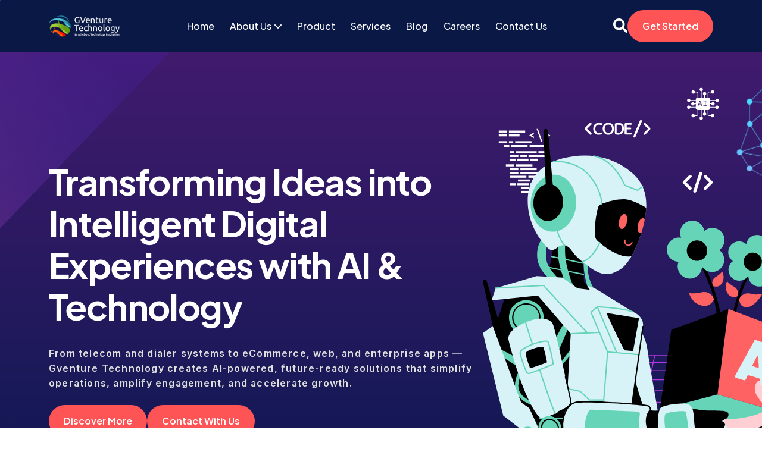

--- FILE ---
content_type: text/html;charset=UTF-8
request_url: https://gventure.net/
body_size: 15627
content:
<!DOCTYPE html><html lang="en" data-beasties-container><head>
  <meta charset="utf-8">
  <!-- <title>Gventure Technology Pvt Ltd.</title> -->

  <!-- Primary Meta Tags -->
  <title>Gventure Technology – VoIP, Dialer &amp; AI-Powered IT &amp; Web Development Solutions</title>
  <meta name="description" content="Gventure Technology provides VoIP development, dialer systems, CPaaS, call center software, AI-powered IT solutions, website development, mobile apps, digital marketing, data cleaning, and call tracking services. Build smarter, scalable and future-ready digital experiences with us.">
  <link rel="canonical" href="https://gventure.net/">

  <!-- Open Graph / Facebook -->
  <meta property="og:title" content="Gventure Technology – VoIP, Dialer &amp; AI-Powered IT &amp; Web Development Solutions">
  <meta property="og:description" content="We deliver VoIP solutions, dialers, CPaaS, call center software, web &amp; app development, digital marketing, data cleaning, and enterprise IT solutions to help businesses scale smarter.">
  <meta property="og:url" content="https://gventure.net/">
  <meta property="og:type" content="website">
  <meta property="og:image" content="https://gventure.net/assets/images/og-gventure-home.jpg">
  <meta property="og:site_name" content="Gventure Technology">

  <!-- Twitter Card -->
  <meta name="twitter:card" content="summary_large_image">
  <meta name="twitter:title" content="Gventure Technology – VoIP, Dialer &amp; AI-Powered IT &amp; Web Development Solutions">
  <meta name="twitter:description" content="VoIP, Dialers, CPaaS, Web &amp; App Development, AI-powered IT &amp; digital transformation services for global businesses.">
  <meta name="twitter:image" content="https://gventure.net/assets/images/og-gventure-home.jpg">

  <!-- GTM Script -->
  <script>(function(w,d,s,l,i){w[l]=w[l]||[];w[l].push({'gtm.start':
  new Date().getTime(),event:'gtm.js'});var f=d.getElementsByTagName(s)[0],
  j=d.createElement(s),dl=l!='dataLayer'?'&l='+l:'';j.async=true;j.src=
  'https://www.googletagmanager.com/gtm.js?id=GTM-M3S9C5PR'+dl;f.parentNode.insertBefore(j,f);
  })(window,document,'script','dataLayer','GTM-M3S9C5PR');</script>

  <script type="application/ld+json">
  {
    "@context": "https://schema.org",
    "@graph": [
      {
        "@type": "Organization",
        "@id": "https://gventure.net/#organization",
        "name": "Gventure Technology",
        "url": "https://gventure.net/",
        "logo": "https://gventure.net/assets/images/logo.png",
        "description": "Gventure Technology delivers VoIP development, dialer systems, CPaaS, call center software, AI-powered IT solutions, web and mobile app development, digital marketing, data cleaning, and call tracking services.",
        "contactPoint": [
          {
            "@type": "ContactPoint",
            "telephone": "+91-9355777377",
            "contactType": "customer service",
            "areaServed": "Worldwide",
            "availableLanguage": [
              "English",
              "Hindi"
            ]
          }
        ],
        "sameAs": [
          "https://www.facebook.com/GventureTechnology",
          "https://www.linkedin.com/company/gventure-technology"
        ]
      },
      {
        "@type": "WebSite",
        "@id": "https://gventure.net/#website",
        "url": "https://gventure.net/",
        "name": "Gventure Technology",
        "publisher": {
          "@id": "https://gventure.net/#organization"
        },
        "inLanguage": "en",
        "potentialAction": {
          "@type": "SearchAction",
          "target": "https://gventure.net/?s={search_term_string}",
          "query-input": "required name=search_term_string"
        }
      }
    ]
  }
  </script>


  <base href="/">
  <meta name="viewport" content="width=device-width, initial-scale=1">
  <!-- <link rel="icon" type="image/x-icon" href="favicon.ico"> -->

      <!-- <title>Tecmo - IT Solution and Technology HTML Template</title> -->
    <!--<< Favcion >>-->
    <link rel="shortcut icon" href="assets/img/logo/favicon.ico">
    <!--<< Bootstrap min.css >>-->
    <link rel="stylesheet" href="assets/css/bootstrap.min.css">
    <!--<< All Min Css >>-->
    <link rel="stylesheet" href="assets/css/all.min.css">
    <!--<< Animate.css >>-->
    <link rel="stylesheet" href="assets/css/animate.css">
    <!--<< Magnific Popup.css >>-->
    <link rel="stylesheet" href="assets/css/magnific-popup.css">
    <!--<< MeanMenu.css >>-->
    <link rel="stylesheet" href="assets/css/meanmenu.css">
    <!--<< Swiper Bundle.css >>-->
    <link rel="stylesheet" href="assets/css/swiper-bundle.min.css">
    <!--<< Nice Select.css >>-->
    <link rel="stylesheet" href="assets/css/nice-select.css">
    <!--<< Main.css >>-->
    <link rel="stylesheet" href="assets/css/main.css">

<link rel="stylesheet" href="styles-5INURTSO.css"><style ng-app-id="ng">.list-area[_ngcontent-ng-c407498918]   li[_ngcontent-ng-c407498918]{color:#fff;margin-bottom:10px}.list-area[_ngcontent-ng-c407498918]   li[_ngcontent-ng-c407498918]   a[_ngcontent-ng-c407498918]{color:#fff;text-decoration:none;transition:color .3s ease}.list-area[_ngcontent-ng-c407498918]   li[_ngcontent-ng-c407498918]   a[_ngcontent-ng-c407498918]:hover{color:#ff5455}.phone-link[_ngcontent-ng-c407498918], .email-link[_ngcontent-ng-c407498918]{line-height:25px;display:inline-block;color:#fff;transition:color .3s ease}.phone-link[_ngcontent-ng-c407498918]:hover, .email-link[_ngcontent-ng-c407498918]:hover{color:#ff5455}.phone-link[_ngcontent-ng-c407498918]   i[_ngcontent-ng-c407498918], .email-link[_ngcontent-ng-c407498918]   i[_ngcontent-ng-c407498918]{margin-right:8px}.address[_ngcontent-ng-c407498918]{line-height:1.6;margin-top:8px;display:inline-block;color:#fff}.newsletter-form-container[_ngcontent-ng-c407498918]{margin-top:20px;position:relative}.newsletter-form-container[_ngcontent-ng-c407498918]   .form-style1.form-style2[_ngcontent-ng-c407498918]{background:#fff;border-radius:8px;padding:8px 15px;position:relative;transition:all .3s ease}.newsletter-form-container[_ngcontent-ng-c407498918]   .form-style1.form-style2[_ngcontent-ng-c407498918]:focus-within{background:#fff}.newsletter-form-container[_ngcontent-ng-c407498918]   .form-style1.form-style2[_ngcontent-ng-c407498918]   .input-group[_ngcontent-ng-c407498918]{display:flex;align-items:center;gap:10px}.newsletter-form-container[_ngcontent-ng-c407498918]   .form-style1.form-style2[_ngcontent-ng-c407498918]   .envelop[_ngcontent-ng-c407498918]{color:#fd5354;font-size:18px}.newsletter-form-container[_ngcontent-ng-c407498918]   .form-style1.form-style2[_ngcontent-ng-c407498918]   input[type=email][_ngcontent-ng-c407498918]{flex:1;background:transparent;border:none;color:#151515;padding:8px 0;font-size:14px}.newsletter-form-container[_ngcontent-ng-c407498918]   .form-style1.form-style2[_ngcontent-ng-c407498918]   input[type=email][_ngcontent-ng-c407498918]::placeholder{color:#151515}.newsletter-form-container[_ngcontent-ng-c407498918]   .form-style1.form-style2[_ngcontent-ng-c407498918]   input[type=email][_ngcontent-ng-c407498918]:focus{outline:none}.newsletter-form-container[_ngcontent-ng-c407498918]   .form-style1.form-style2[_ngcontent-ng-c407498918]   input[type=email].is-invalid[_ngcontent-ng-c407498918]{border-bottom:1px solid #dc3545}.newsletter-form-container[_ngcontent-ng-c407498918]   .form-style1.form-style2[_ngcontent-ng-c407498918]   .arrow[_ngcontent-ng-c407498918]{background:#ff5455;border:none;border-radius:6px;width:35px;height:35px;display:flex;align-items:center;justify-content:center;color:#fff;cursor:pointer;transition:all .3s ease}.newsletter-form-container[_ngcontent-ng-c407498918]   .form-style1.form-style2[_ngcontent-ng-c407498918]   .arrow[_ngcontent-ng-c407498918]:hover:not(:disabled){background:#ff2122}.newsletter-form-container[_ngcontent-ng-c407498918]   .form-style1.form-style2[_ngcontent-ng-c407498918]   .arrow[_ngcontent-ng-c407498918]:disabled{background:#ff545580;cursor:not-allowed}.newsletter-form-container[_ngcontent-ng-c407498918]   .form-style1.form-style2[_ngcontent-ng-c407498918]   .arrow[_ngcontent-ng-c407498918]   i[_ngcontent-ng-c407498918]{font-size:14px}.newsletter-form-container[_ngcontent-ng-c407498918]   .form-messages[_ngcontent-ng-c407498918]{position:absolute;width:100%;margin-top:8px;font-size:13px}.newsletter-form-container[_ngcontent-ng-c407498918]   .form-messages[_ngcontent-ng-c407498918]   .text-success[_ngcontent-ng-c407498918]{color:#4caf50;font-weight:500}.newsletter-form-container[_ngcontent-ng-c407498918]   .form-messages[_ngcontent-ng-c407498918]   .text-danger[_ngcontent-ng-c407498918]{color:#dc3545;font-weight:500}.icon-hidden[_ngcontent-ng-c407498918]{opacity:0}</style><style ng-app-id="ng">@media screen and (max-width: 575px){.hero-badge3[_ngcontent-ng-c3462705143]{font-size:10px!important;line-height:140%!important}}@media (max-width: 575px){.common-btn[_ngcontent-ng-c3462705143]{padding:12px 25px}}</style></head>
<body><!--nghm--><script type="text/javascript" id="ng-event-dispatch-contract">(()=>{function p(t,n,r,o,e,i,f,m){return{eventType:t,event:n,targetElement:r,eic:o,timeStamp:e,eia:i,eirp:f,eiack:m}}function u(t){let n=[],r=e=>{n.push(e)};return{c:t,q:n,et:[],etc:[],d:r,h:e=>{r(p(e.type,e,e.target,t,Date.now()))}}}function s(t,n,r){for(let o=0;o<n.length;o++){let e=n[o];(r?t.etc:t.et).push(e),t.c.addEventListener(e,t.h,r)}}function c(t,n,r,o,e=window){let i=u(t);e._ejsas||(e._ejsas={}),e._ejsas[n]=i,s(i,r),s(i,o,!0)}window.__jsaction_bootstrap=c;})();
</script><script>window.__jsaction_bootstrap(document.body,"ng",["click","submit","input","compositionstart","compositionend"],["blur"]);</script>

  <!-- Google Tag Manager (noscript) -->
  <noscript><iframe src="https://www.googletagmanager.com/ns.html?id=GTM-M3S9C5PR" height="0" width="0" style="display:none;visibility:hidden"></iframe></noscript>
  <!-- End Google Tag Manager (noscript) -->


  <app-root ng-version="20.2.4" ngh="3" ng-server-context="ssr"><app-preloader ngh="0"><div id="preloader" class="preloader"><div class="animation-preloader"><div class="spinner"></div><div class="txt-loading"><span data-text-preloader="G" class="letters-loading">G</span><span data-text-preloader="V" class="letters-loading">V</span><span data-text-preloader="E" class="letters-loading">E</span><span data-text-preloader="N" class="letters-loading">N</span><span data-text-preloader="T" class="letters-loading">T</span><span data-text-preloader="U" class="letters-loading">U</span><span data-text-preloader="R" class="letters-loading">R</span><span data-text-preloader="E" class="letters-loading">E</span><span data-text-preloader=" " class="letters-loading">&nbsp;</span><span data-text-preloader="T" class="letters-loading">T</span><span data-text-preloader="E" class="letters-loading">E</span><span data-text-preloader="C" class="letters-loading">C</span><span data-text-preloader="H" class="letters-loading">H</span><span data-text-preloader="N" class="letters-loading">N</span><span data-text-preloader="O" class="letters-loading">O</span><span data-text-preloader="L" class="letters-loading">L</span><span data-text-preloader="O" class="letters-loading">O</span><span data-text-preloader="G" class="letters-loading">G</span><span data-text-preloader="Y" class="letters-loading">Y</span></div><p class="text-center">Loading</p></div><div class="loader"><div class="row"><div class="col-3 loader-section section-left"><div class="bg"></div></div><div class="col-3 loader-section section-left"><div class="bg"></div></div><div class="col-3 loader-section section-right"><div class="bg"></div></div><div class="col-3 loader-section section-right"><div class="bg"></div></div></div></div></div><div class="mouse-follower"><span class="cursor-outline"></span><span class="cursor-dot"></span></div><div class="fix-area"><div class="offcanvas__info"><div class="offcanvas__wrapper"><div class="offcanvas__content"><div class="offcanvas__top mb-4 d-flex justify-content-between align-items-center"><div class="offcanvas__logo"><a href="index.html"><img src="assets/img/logo/logo.png" alt="logo-img"></a></div><div class="offcanvas__close"><button><i class="fas fa-times"></i></button></div></div><div class="mobile-menu fix mb-3"></div><div class="offcanvas__contact"><h4 class="n900-clr">Contact Info</h4><ul class="d-grid gap-2 mb-5"><li class="d-flex align-items-center"><div class="offcanvas__contact-icon"><i class="fal fa-map-marker-alt"></i></div><div class="offcanvas__contact-text"><a target="_blank" href="#">NX ONE, Techzone-4, Amrapali Dream Valley, Greater Noida, Uttar Pradesh 201009</a></div></li><li class="d-flex align-items-center"><div class="offcanvas__contact-icon mr-15"><i class="fal fa-envelope"></i></div><div class="offcanvas__contact-text"><a href="mailto:info@example.com"><span class="mailto:info@example.com">contact@gventure.net</span></a></div></li><li class="d-flex align-items-center"><div class="offcanvas__contact-icon mr-15"><i class="far fa-phone"></i></div><div class="offcanvas__contact-text"><a href="tel:+11002345909">HR: +91-9911837377</a></div></li><li class="d-flex align-items-center"><div class="offcanvas__contact-icon mr-15"><i class="far fa-phone"></i></div><div class="offcanvas__contact-text"><a href="tel:+11002345909">SALES: +91-9355777377</a></div></li></ul><div class="header-button mt-4"><a href="contact" class="theme-btn p2-bg text-center"><span> Get A Quote <span class="ani-arrow"><i class="fa-solid fa-arrow-right-long"></i></span></span></a></div><div class="social-icon d-flex align-items-center"><a href="#"><i class="fab fa-facebook-f"></i></a><a href="#"><i class="fab fa-twitter"></i></a><a href="#"><i class="fa-brands fa-instagram"></i></a><a href="#"><i class="fa-brands fa-pinterest-p"></i></a></div></div></div></div></div></div><div class="offcanvas__overlay"></div></app-preloader><app-header ngh="1"><div id="preloader" class="preloader"><div class="animation-preloader"><div class="spinner"></div><div class="txt-loading"><span data-text-preloader="G" class="letters-loading">G</span><span data-text-preloader="V" class="letters-loading">V</span><span data-text-preloader="E" class="letters-loading">E</span><span data-text-preloader="N" class="letters-loading">N</span><span data-text-preloader="T" class="letters-loading">T</span><span data-text-preloader="U" class="letters-loading">U</span><span data-text-preloader="R" class="letters-loading">R</span><span data-text-preloader="E" class="letters-loading">E</span><span data-text-preloader=" " class="letters-loading">&nbsp;</span><span data-text-preloader="T" class="letters-loading">T</span><span data-text-preloader="E" class="letters-loading">E</span><span data-text-preloader="C" class="letters-loading">C</span><span data-text-preloader="H" class="letters-loading">H</span><span data-text-preloader="N" class="letters-loading">N</span><span data-text-preloader="O" class="letters-loading">O</span><span data-text-preloader="L" class="letters-loading">L</span><span data-text-preloader="O" class="letters-loading">O</span><span data-text-preloader="G" class="letters-loading">G</span><span data-text-preloader="Y" class="letters-loading">Y</span></div><p class="text-center">Loading</p></div><div class="loader"><div class="row"><div class="col-3 loader-section section-left"><div class="bg"></div></div><div class="col-3 loader-section section-left"><div class="bg"></div></div><div class="col-3 loader-section section-right"><div class="bg"></div></div><div class="col-3 loader-section section-right"><div class="bg"></div></div></div></div></div><div class="mouse-follower"><span class="cursor-outline"></span><span class="cursor-dot"></span></div><div class="fix-area"><div class="offcanvas__info"><div class="offcanvas__wrapper"><div class="offcanvas__content"><div class="offcanvas__top mb-4 d-flex justify-content-between align-items-center"><div class="offcanvas__logo"><a href="/"><img src="assets/img/logo/GVlogo.png" alt="logo-img" width="120px" height="auto"></a></div><div class="offcanvas__close"><button><i class="fas fa-times"></i></button></div></div><div class="mobile-menu fix mb-3"></div><div class="offcanvas__contact"><h4 class="n900-clr">Contact Info</h4><ul class="d-grid gap-2 mb-5"><li class="d-flex align-items-center"><div class="offcanvas__contact-icon"><i class="fal fa-map-marker-alt"></i></div><div class="offcanvas__contact-text"><a target="_blank" href="#">NX ONE, Techzone-4, Amrapali Dream Valley, Greater Noida, Uttar Pradesh 201009</a></div></li><li class="d-flex align-items-center"><div class="offcanvas__contact-icon mr-15"><i class="fal fa-envelope"></i></div><div class="offcanvas__contact-text"><a href="mailto:info@example.com"><span class="mailto:info@example.com">contact@gventure.net</span></a></div></li><li class="d-flex align-items-center"><div class="offcanvas__contact-icon mr-15"><i class="far fa-phone"></i></div><div class="offcanvas__contact-text"><a href="tel:+11002345909">HR: +91-9911837377</a></div></li><li class="d-flex align-items-center"><div class="offcanvas__contact-icon mr-15"><i class="far fa-phone"></i></div><div class="offcanvas__contact-text"><a href="tel:+11002345909">SALES: +91-9355777377</a></div></li></ul><div class="header-button mt-4"><a href="contact" class="theme-btn p2-bg text-center"><span> Get A Quote <span class="ani-arrow"><i class="fa-solid fa-arrow-right-long"></i></span></span></a></div><div class="social-icon d-flex align-items-center"><a href="#"><i class="fab fa-facebook-f"></i></a><a href="#"><i class="fab fa-twitter"></i></a><a href="#"><i class="fa-brands fa-instagram"></i></a><a href="#"><i class="fa-brands fa-pinterest-p"></i></a></div></div></div></div></div></div><div class="offcanvas__overlay"></div><header id="header-sticky" class="header-1 style3 w-100"><div class="container"><div class="mega-menu-wrapper"><div class="header-main"><div class="header-left"><div class="logo"><a routerlink="/" class="header-logo" href="/" jsaction="click:;"><img src="assets/img/logo/logo-gv.png" alt="logo-img" width="120px" height="auto"></a></div></div><div class="header-right d-flex justify-content-end align-items-center"><div class="mean__menu-wrapper"><div class="main-menu"><nav id="mobile-menu"><ul><li><a href="/" jsaction="click:;">Home</a></li><!----><!----><!----><li class="has-dropdown"><a href="javascript:void(0)"> About Us <i class="fas fa-angle-down"></i></a><ul class="submenu"><li><a href="/company-overview" jsaction="click:;">Company Overview</a></li><li><a href="/life-at-gventure" jsaction="click:;">Life At Gventure</a></li><li><a href="/our-team" jsaction="click:;">Our Team</a></li><!----></ul></li><!----><!----><!----><li><a href="/product" jsaction="click:;">Product</a></li><!----><!----><!----><li><a href="/services" jsaction="click:;">Services</a></li><!----><!----><!----><li><a href="/blog" jsaction="click:;">Blog</a></li><!----><!----><!----><li><a href="/career" jsaction="click:;">Careers</a></li><!----><!----><!----><li><a href="/contact" jsaction="click:;">Contact Us</a></li><!----><!----><!----><!----><!----><!----></ul></nav></div></div><a href="#0" class="search-trigger search-icon d-xl-none d-block"><i class="fa-solid fa-magnifying-glass black"></i></a><div class="header__hamburger d-xl-none d-block my-auto"><div class="sidebar__toggle"><img src="assets/img/icon/menu.png" alt="icon"></div></div></div><div class="header-hamburger-inner d-xl-flex gap-xxl-4 gap-xl-3 align-items-center d-none"><a href="#0" class="search-trigger search-icon d-xl-block d-none fs-five"><i class="fa-solid fa-magnifying-glass white"></i></a><a routerlink="/contact" class="common-btn box-style cmn-style1 d-inline-flex justify-content-center align-items-center gap-xxl-2 gap-2 fs18 fw-semibold white overflow-hidden rounded-5 p3-bg" href="/contact" jsaction="click:;"> Get Started </a><div class="header__hamburger my-auto d-xl-none d-block"><div class="sidebar__toggle"><img src="assets/img/icon/menu.png" alt="icon"></div></div></div></div></div></div></header></app-header><router-outlet></router-outlet><app-home-three _nghost-ng-c3462705143 ngh="0"><section _ngcontent-ng-c3462705143 class="banner-section-wrap style3 swiper"><div _ngcontent-ng-c3462705143 class="swiper-wrapper"><div _ngcontent-ng-c3462705143 class="swiper-slide"><div _ngcontent-ng-c3462705143 class="banner-bg-slide"><div _ngcontent-ng-c3462705143 class="container"><div _ngcontent-ng-c3462705143 class="banner-content text-start"><h1 _ngcontent-ng-c3462705143 class="white mb-md-4 mb-3 pb-lg-2 d-block"> Transforming Ideas into Intelligent Digital Experiences with AI &amp; Technology </h1><span _ngcontent-ng-c3462705143 class="hero-badge3 mb-xxl-4 mb-4 d-block white fw_600" style="font-size: 16px; color: #dfdfdf;"> From telecom and dialer systems to eCommerce, web, and enterprise apps — Gventure Technology creates AI-powered, future-ready solutions that simplify operations, amplify engagement, and accelerate growth. </span><div _ngcontent-ng-c3462705143 class="d-flex justify-content-start align-items-start gap-sm-3 gap-1"><div _ngcontent-ng-c3462705143 tabindex="0" jsaction="click:;"><a _ngcontent-ng-c3462705143 class="common-btn box-style cmn-style1 box-bg w-100 white d-inline-flex justify-content-center align-items-center gap-xxl-2 gap-2 overflow-hidden rounded-5"> Discover More </a></div><div _ngcontent-ng-c3462705143 tabindex="0" jsaction="click:;"><a _ngcontent-ng-c3462705143 class="common-btn box-style cmn-style1 box-bg w-100 white d-inline-flex justify-content-center align-items-center gap-xxl-2 gap-2 overflow-hidden rounded-5"> Contact With Us </a></div></div></div></div><img _ngcontent-ng-c3462705143 src="assets/img/element/banner3-ele1.png" alt="img" class="hero-ele2"></div></div></div><div _ngcontent-ng-c3462705143 class="swiper-pagination"></div></section><section _ngcontent-ng-c3462705143 class="event-work-section fix section-padding whitebg"><div _ngcontent-ng-c3462705143 class="container"><div _ngcontent-ng-c3462705143 class="row mb-lg-5 mb-sm-5 mb-4 pb-lg-1"><div _ngcontent-ng-c3462705143 class="col-lg-7"><div _ngcontent-ng-c3462705143 class="section-title"><span _ngcontent-ng-c3462705143 class="sub-badge p1-clr fw-semibold fs-seven text-uppercase d-block mb-3">WHAT WE SOLVE</span><h2 _ngcontent-ng-c3462705143 data-wow-delay=".3s" class="wow fadeInUp black fw-bold visible-slowly-right"> Smarter. Faster. More Intelligent. </h2></div></div></div><div _ngcontent-ng-c3462705143 class="row g-4"><div _ngcontent-ng-c3462705143 data-wow-delay=".3s" class="col-sm-6 col-lg-6 wow fadeInUp"><div _ngcontent-ng-c3462705143 class="event-work-items text-center"><div _ngcontent-ng-c3462705143 class="boxes"><img _ngcontent-ng-c3462705143 src="assets/img/icon/even1.png" alt="Intelligent Technology Engineering" class="mb-4 m-auto d-block"><h4 _ngcontent-ng-c3462705143 class="mb-4"><a _ngcontent-ng-c3462705143 class="black text-titlecase" href="/services" jsaction="click:;"> Intelligent Technology Engineering </a></h4><span _ngcontent-ng-c3462705143 class="pra fs-seven d-block mb-3" style="font-size: 14px;">At Gventure Technology, we merge AI, cloud, and software innovation to build next-generation digital ecosystems — from advanced telecom solutions and dialer systems to scalable business platforms. Our process transforms your ideas into high-performance, AI-powered products that drive growth, efficiency, and automation across industries.</span><div _ngcontent-ng-c3462705143 class="feature-list mt-4"><ul _ngcontent-ng-c3462705143 class="text-start ps-3" style="list-style-type: disc; font-size: 15px; line-height: 1.8; color: #222;"><li _ngcontent-ng-c3462705143>AI-powered telecom &amp; communication systems (VoIP, PBX, Dialers, CPaaS)</li><li _ngcontent-ng-c3462705143>Enterprise web &amp; app development with real-time scalability</li><li _ngcontent-ng-c3462705143>Intelligent automation and predictive system architecture</li><li _ngcontent-ng-c3462705143>End-to-end solution delivery — from strategy to launch</li></ul></div></div></div></div><div _ngcontent-ng-c3462705143 data-wow-delay=".5s" class="col-sm-6 col-lg-6 wow fadeInUp"><div _ngcontent-ng-c3462705143 class="event-work-items text-center"><div _ngcontent-ng-c3462705143 class="boxes"><img _ngcontent-ng-c3462705143 src="assets/img/icon/even2.png" alt="Experience-Driven Design &amp; Development" class="mb-4 m-auto d-block"><h4 _ngcontent-ng-c3462705143 class="mb-4"><a _ngcontent-ng-c3462705143 class="black text-titlecase" href="/services" jsaction="click:;"> Experience-Driven Design &amp; Development </a></h4><span _ngcontent-ng-c3462705143 class="pra fs-seven d-block mb-3" style="font-size: 14px;">Your digital presence is only as strong as the experience it creates. At Gventure, we combine human-centered design with AI-driven personalization to craft intuitive, responsive, and impactful user experiences across websites, mobile apps, CRMs, and SaaS platforms.</span><div _ngcontent-ng-c3462705143 class="feature-list mt-4"><ul _ngcontent-ng-c3462705143 class="text-start ps-3" style="list-style-type: disc; font-size: 15px; line-height: 1.8; color: #222;"><li _ngcontent-ng-c3462705143>Adaptive UI/UX that learns from user behavior</li><li _ngcontent-ng-c3462705143>Seamless dashboards for agents, admins, and customers</li><li _ngcontent-ng-c3462705143>Engaging, conversion-focused interfaces for apps &amp; eCommerce</li><li _ngcontent-ng-c3462705143>Cross-platform design consistency powered by real-time insights</li></ul></div></div></div></div><div _ngcontent-ng-c3462705143 data-wow-delay=".7s" class="col-sm-6 col-lg-6 wow fadeInUp"><div _ngcontent-ng-c3462705143 class="event-work-items text-center"><div _ngcontent-ng-c3462705143 class="boxes"><img _ngcontent-ng-c3462705143 src="assets/img/icon/even1.png" alt="AI-Powered Monitoring &amp; Business Intelligence" class="mb-4 m-auto d-block"><h4 _ngcontent-ng-c3462705143 class="mb-4"><a _ngcontent-ng-c3462705143 class="black text-titlecase" href="/services" jsaction="click:;"> AI-Powered Monitoring &amp; Business Intelligence </a></h4><span _ngcontent-ng-c3462705143 class="pra fs-seven d-block mb-3" style="font-size: 14px;">Innovation doesn't stop at delivery — it evolves through data. Our AI analytics layer brings intelligence into every system, helping businesses monitor performance, predict outcomes, and optimize automatically.</span><div _ngcontent-ng-c3462705143 class="feature-list mt-4"><ul _ngcontent-ng-c3462705143 class="text-start ps-3" style="list-style-type: disc; font-size: 15px; line-height: 1.8; color: #222;"><li _ngcontent-ng-c3462705143>Unified dashboards for operations, calls, and campaigns</li><li _ngcontent-ng-c3462705143>Predictive maintenance for web and communication platforms</li><li _ngcontent-ng-c3462705143>Intelligent error detection and self-healing automation</li><li _ngcontent-ng-c3462705143>Centralized analytics and performance reports</li></ul></div></div></div></div><div _ngcontent-ng-c3462705143 data-wow-delay=".9s" class="col-sm-6 col-lg-6 wow fadeInUp"><div _ngcontent-ng-c3462705143 class="event-work-items text-center"><div _ngcontent-ng-c3462705143 class="boxes"><img _ngcontent-ng-c3462705143 src="assets/img/icon/even2.png" alt="Seamless Integration &amp; Global Scalability" class="mb-4 m-auto d-block"><h4 _ngcontent-ng-c3462705143 class="mb-4"><a _ngcontent-ng-c3462705143 class="black text-titlecase" href="/services" jsaction="click:;"> Integration &amp; Global Scalability </a></h4><span _ngcontent-ng-c3462705143 class="pra fs-seven d-block mb-3" style="font-size: 14px;">We build solutions that connect, adapt, and scale effortlessly. Whether it's integrating APIs, CRMs, payment gateways, or telecom systems, our technology ensures speed, reliability, and future-readiness — empowering businesses to grow globally with confidence.</span><div _ngcontent-ng-c3462705143 class="feature-list mt-4"><ul _ngcontent-ng-c3462705143 class="text-start ps-3" style="list-style-type: disc; font-size: 15px; line-height: 1.8; color: #222;"><li _ngcontent-ng-c3462705143>API-first architecture for faster integration</li><li _ngcontent-ng-c3462705143>Multi-tenant deployment across web, cloud, and communication layers</li><li _ngcontent-ng-c3462705143>Secure data flow with encryption and compliance controls</li><li _ngcontent-ng-c3462705143>Scalable infrastructure for enterprises, startups, and SaaS providers</li></ul></div></div></div></div></div></div></section><section _ngcontent-ng-c3462705143 class="our-vision-section" style="background-color: #031740; padding: 80px 0; position: relative;"><div _ngcontent-ng-c3462705143 class="container" style="display: flex; align-items: center; justify-content: space-between; flex-wrap: wrap;"><div _ngcontent-ng-c3462705143 class="vision-image" style="flex: 1 1 45%; text-align: center;"><img _ngcontent-ng-c3462705143 src="assets/img/services/vision-image.png" alt="Our Vision" style="width: 100%; max-width: 550px; border-radius: 20px; box-shadow: 0 10px 25px rgba(0,0,0,0.4);"></div><div _ngcontent-ng-c3462705143 class="vision-content" style="flex: 1 1 50%; color: #fff; padding: 20px 30px;"><span _ngcontent-ng-c3462705143 style="background-color: #ff5455; border-radius: 25px; padding: 8px 20px; display: inline-block; text-transform: uppercase; font-size: 13px; font-weight: 600; letter-spacing: 1px; margin-bottom: 15px;"> Our Vision </span><h2 _ngcontent-ng-c3462705143 style="font-size: 36px; font-weight: 700; margin-bottom: 20px; color: #fff;">Building Smarter Communication Solutions</h2><p _ngcontent-ng-c3462705143 style="color: rgba(255,255,255,0.75); font-size: 16px; line-height: 1.7; margin-bottom: 20px;"> When businesses partner with <strong _ngcontent-ng-c3462705143>Gventure Technology</strong>, they gain more than software — they gain a team dedicated to building solutions tailored to their communication challenges. </p><p _ngcontent-ng-c3462705143 style="color: rgba(255,255,255,0.75); font-size: 16px; line-height: 1.7; margin-bottom: 25px;"> Over <strong _ngcontent-ng-c3462705143 style="color: #fff;">50k+ users</strong> and enterprises worldwide rely on our VoIP and IT solutions to stay connected, reduce costs, and improve customer engagement. </p><ul _ngcontent-ng-c3462705143 style="list-style: none; padding: 0; margin-bottom: 25px;"><li _ngcontent-ng-c3462705143 style="margin-bottom: 10px; display: flex; align-items: center; gap: 10px;"><i _ngcontent-ng-c3462705143 class="fa-solid fa-circle-check" style="color: #ff5455;"></i> Redefining energy with solar technology </li><li _ngcontent-ng-c3462705143 style="display: flex; align-items: center; gap: 10px;"><i _ngcontent-ng-c3462705143 class="fa-solid fa-circle-check" style="color: #ff5455;"></i> Solar solutions for a brighter tomorrow </li></ul><a _ngcontent-ng-c3462705143 routerlinkactive="active" class="common-btn box-style cmn-style1 box-bg white d-inline-flex justify-content-center align-items-center gap-xxl-2 gap-2 overflow-hidden rounded-5" href="/company-overview" jsaction="click:;"> Discover More </a></div></div><img _ngcontent-ng-c3462705143 src="assets/img/element/vission-ele.png" alt="element" style="position: absolute; bottom: 0; right: 0; width: 150px; opacity: 0.2;"></section><section _ngcontent-ng-c3462705143 class="solutio-section fix section-padding"><div _ngcontent-ng-c3462705143 class="container"><ul _ngcontent-ng-c3462705143 id="myTab" role="tablist" class="nav nav-tabs mb-xxl-5 mb-4"><li _ngcontent-ng-c3462705143 role="presentation" class="nav-item"><button _ngcontent-ng-c3462705143 id="home-tab" data-bs-toggle="tab" data-bs-target="#home" type="button" role="tab" aria-controls="home" aria-selected="true" class="nav-link active">Communication Solutions</button></li><li _ngcontent-ng-c3462705143 role="presentation" class="nav-item"><button _ngcontent-ng-c3462705143 id="profile-tab" data-bs-toggle="tab" data-bs-target="#profile" type="button" role="tab" aria-controls="profile" aria-selected="false" class="nav-link">Development Services</button></li><li _ngcontent-ng-c3462705143 role="presentation" class="nav-item"><button _ngcontent-ng-c3462705143 id="contact-tab" data-bs-toggle="tab" data-bs-target="#contact" type="button" role="tab" aria-controls="contact" aria-selected="false" class="nav-link">Enterprise Products</button></li><li _ngcontent-ng-c3462705143 role="presentation" class="nav-item"><button _ngcontent-ng-c3462705143 id="contact-tab2" data-bs-toggle="tab" data-bs-target="#contact2" type="button" role="tab" aria-controls="contact2" aria-selected="false" class="nav-link">Our Values</button></li></ul><div _ngcontent-ng-c3462705143 id="myTabContent" class="tab-content"><div _ngcontent-ng-c3462705143 id="home" role="tabpanel" aria-labelledby="home-tab" class="tab-pane fade show active"><div _ngcontent-ng-c3462705143 class="row g-4 align-items-center justify-content-between"><div _ngcontent-ng-c3462705143 class="col-xxl-6 col-lg-6"><div _ngcontent-ng-c3462705143 class="solutio-thumb position-relative rounded-3 w-100"><img _ngcontent-ng-c3462705143 src="assets/img/services/solutio-thumb.png" alt="img" class="rounded-3 w-100"><div _ngcontent-ng-c3462705143 class="contents whitebg rounded-4 p-xxl-5 p-4 m-xxl-5 m-xl-4 m-lg-3 m-2"><div _ngcontent-ng-c3462705143 class="cont d-flex align-items-center gap-0 mb-2"><span _ngcontent-ng-c3462705143 class="count fs-two black fw-semibold">50</span><span _ngcontent-ng-c3462705143 class="fs-two black fw-semibold">+</span></div><h5 _ngcontent-ng-c3462705143 class="fw_500 black"> VoIP &amp; Telecom Deployments </h5></div></div></div><div _ngcontent-ng-c3462705143 class="col-xxl-5 col-lg-6"><div _ngcontent-ng-c3462705143 class="solutio-content"><h3 _ngcontent-ng-c3462705143 class="white mb-xxl-3 mb-2"> Smart communication for your business. </h3><p _ngcontent-ng-c3462705143 class="white65 fs-six mb-xxl-5 mb-4"> We deliver enterprise-grade <strong _ngcontent-ng-c3462705143>VoIP solutions</strong> including Voice Broadcasting, PBX (hosted &amp; white-label), IVR, SMS &amp; Fax Broadcasting, Predictive Dialers, and Cloud Video Conferencing. From call centers to large enterprises, our communication tools are built to scale and simplify client interactions. </p><ul _ngcontent-ng-c3462705143 class="d-grid gap-3 mb-xxl-5 mb-4"><li _ngcontent-ng-c3462705143 class="d-flex align-items-center gap-3 white fs-eight fw_600"><i _ngcontent-ng-c3462705143 class="fa-solid fa-bullhorn"></i> Voice Broadcasting &amp; IVR </li><li _ngcontent-ng-c3462705143 class="d-flex align-items-center gap-3 white fs-eight fw_600"><i _ngcontent-ng-c3462705143 class="fa-solid fa-phone"></i> PBX &amp; FreePBX Customization </li><li _ngcontent-ng-c3462705143 class="d-flex align-items-center gap-3 white fs-eight fw_600"><i _ngcontent-ng-c3462705143 class="fa-solid fa-users-gear"></i> CRM &amp; Predictive Dialers </li><li _ngcontent-ng-c3462705143 class="d-flex align-items-center gap-3 white fs-eight fw_600"><i _ngcontent-ng-c3462705143 class="fa-solid fa-video"></i> Video Conferencing Solutions </li></ul><a _ngcontent-ng-c3462705143 routerlinkactive="active" class="common-btn box-style cmn-style1 box-bg white d-inline-flex justify-content-center align-items-center gap-xxl-2 gap-2 overflow-hidden rounded-5" href="/contact" jsaction="click:;"> Why We Different </a></div></div></div></div><div _ngcontent-ng-c3462705143 id="profile" role="tabpanel" aria-labelledby="profile-tab" class="tab-pane fade"><div _ngcontent-ng-c3462705143 class="row g-4 align-items-center justify-content-between"><div _ngcontent-ng-c3462705143 class="col-xxl-6 col-lg-6"><div _ngcontent-ng-c3462705143 class="solutio-thumb position-relative rounded-3 w-100"><img _ngcontent-ng-c3462705143 src="assets/img/services/devlopment service.png" alt="img" class="rounded-3 w-100"><div _ngcontent-ng-c3462705143 class="contents whitebg rounded-4 p-xxl-5 p-4 m-xxl-5 m-xl-4 m-lg-3 m-2"><div _ngcontent-ng-c3462705143 class="cont d-flex align-items-center gap-0 mb-2"><span _ngcontent-ng-c3462705143 class="count fs-two black fw-semibold">100</span><span _ngcontent-ng-c3462705143 class="fs-two black fw-semibold">+</span></div><h5 _ngcontent-ng-c3462705143 class="fw_500 black"> Web &amp; Mobile Projects Delivered </h5></div></div></div><div _ngcontent-ng-c3462705143 class="col-xxl-5 col-lg-6"><div _ngcontent-ng-c3462705143 class="solutio-content"><h3 _ngcontent-ng-c3462705143 class="white mb-xxl-3 mb-2"> Powerful applications built to perform. </h3><p _ngcontent-ng-c3462705143 class="white65 fs-six mb-xxl-5 mb-4"> From backend frameworks like <strong _ngcontent-ng-c3462705143>Node.js, Laravel, CodeIgniter, FreeSWITCH, OpenSIPS</strong> to frontend expertise in <strong _ngcontent-ng-c3462705143>React.js &amp; WordPress</strong>, our developers build robust, secure, and user-friendly solutions tailored to your goals. </p><ul _ngcontent-ng-c3462705143 class="d-grid gap-3 mb-xxl-5 mb-4"><li _ngcontent-ng-c3462705143 class="d-flex align-items-center gap-3 white fs-eight fw_600"><i _ngcontent-ng-c3462705143 class="fa-brands fa-node-js"></i> Node.js &amp; React.js Development </li><li _ngcontent-ng-c3462705143 class="d-flex align-items-center gap-3 white fs-eight fw_600"><i _ngcontent-ng-c3462705143 class="fa-solid fa-network-wired"></i> FreeSWITCH &amp; OpenSIPS Customization </li><li _ngcontent-ng-c3462705143 class="d-flex align-items-center gap-3 white fs-eight fw_600"><i _ngcontent-ng-c3462705143 class="fa-solid fa-code"></i> Custom Web Development </li><li _ngcontent-ng-c3462705143 class="d-flex align-items-center gap-3 white fs-eight fw_600"><i _ngcontent-ng-c3462705143 class="fa-solid fa-cart-shopping"></i>Ecommerce Website Development </li></ul><a _ngcontent-ng-c3462705143 routerlinkactive="active" class="common-btn box-style cmn-style1 box-bg white d-inline-flex justify-content-center align-items-center gap-xxl-2 gap-2 overflow-hidden rounded-5" href="/contact" jsaction="click:;"> Why We Different </a></div></div></div></div><div _ngcontent-ng-c3462705143 id="contact" role="tabpanel" aria-labelledby="contact-tab" class="tab-pane fade"><div _ngcontent-ng-c3462705143 class="row g-4 align-items-center justify-content-between"><div _ngcontent-ng-c3462705143 class="col-xxl-6 col-lg-6"><div _ngcontent-ng-c3462705143 class="solutio-thumb position-relative rounded-3 w-100"><img _ngcontent-ng-c3462705143 src="assets/img/services/Enterprise product.png" alt="img" class="rounded-3 w-100"><div _ngcontent-ng-c3462705143 class="contents whitebg rounded-4 p-xxl-5 p-4 m-xxl-5 m-xl-4 m-lg-3 m-2"><div _ngcontent-ng-c3462705143 class="cont d-flex align-items-center gap-0 mb-2"><span _ngcontent-ng-c3462705143 class="count fs-two black fw-semibold">20</span><span _ngcontent-ng-c3462705143 class="fs-two black fw-semibold">+</span></div><h5 _ngcontent-ng-c3462705143 class="fw_500 black"> Customizable Software Suites </h5></div></div></div><div _ngcontent-ng-c3462705143 class="col-xxl-5 col-lg-6"><div _ngcontent-ng-c3462705143 class="solutio-content"><h3 _ngcontent-ng-c3462705143 class="white mb-xxl-3 mb-2"> Products that solve real problems. </h3><p _ngcontent-ng-c3462705143 class="white65 fs-six mb-xxl-5 mb-4"> Our product portfolio is designed to empower businesses across industries. From <strong _ngcontent-ng-c3462705143>GPBX (our proprietary PBX system)</strong> to Retail Fax Broadcasting and Agent Management Systems, we provide white-label and reseller-ready solutions that help you launch faster and grow bigger. </p><ul _ngcontent-ng-c3462705143 class="d-grid gap-3 mb-xxl-5 mb-4"><li _ngcontent-ng-c3462705143 class="d-flex align-items-center gap-3 white fs-eight fw_600"><i _ngcontent-ng-c3462705143 class="fa-solid fa-server"></i> GPBX (Hosted &amp; Reseller PBX) </li><li _ngcontent-ng-c3462705143 class="d-flex align-items-center gap-3 white fs-eight fw_600"><i _ngcontent-ng-c3462705143 class="fa-solid fa-fax"></i> Retail Fax Broadcasting </li><li _ngcontent-ng-c3462705143 class="d-flex align-items-center gap-3 white fs-eight fw_600"><i _ngcontent-ng-c3462705143 class="fa-solid fa-headset"></i> Call Center Software Suite </li><li _ngcontent-ng-c3462705143 class="d-flex align-items-center gap-3 white fs-eight fw_600"><i _ngcontent-ng-c3462705143 class="fa-solid fa-user-tie"></i> Agent Management Systems </li></ul><a _ngcontent-ng-c3462705143 routerlinkactive="active" class="common-btn box-style cmn-style1 box-bg white d-inline-flex justify-content-center align-items-center gap-xxl-2 gap-2 overflow-hidden rounded-5" href="/contact" jsaction="click:;"> Why We Different </a></div></div></div></div><div _ngcontent-ng-c3462705143 id="contact2" role="tabpanel" aria-labelledby="contact-tab2" class="tab-pane fade"><div _ngcontent-ng-c3462705143 class="row g-4 align-items-center justify-content-between"><div _ngcontent-ng-c3462705143 class="col-xxl-6 col-lg-6"><div _ngcontent-ng-c3462705143 class="solutio-thumb position-relative rounded-3 w-100"><img _ngcontent-ng-c3462705143 src="assets/img/services/our values.png" alt="img" class="rounded-3 w-100"><div _ngcontent-ng-c3462705143 class="contents whitebg rounded-4 p-xxl-5 p-4 m-xxl-5 m-xl-4 m-lg-3 m-2"><div _ngcontent-ng-c3462705143 class="cont d-flex align-items-center gap-0 mb-2"><span _ngcontent-ng-c3462705143 class="count fs-two black fw-semibold">15</span><span _ngcontent-ng-c3462705143 class="fs-two black fw-semibold">+ Years</span></div><h5 _ngcontent-ng-c3462705143 class="fw_500 black"> Of Industry Experience </h5></div></div></div><div _ngcontent-ng-c3462705143 class="col-xxl-5 col-lg-6"><div _ngcontent-ng-c3462705143 class="solutio-content"><h3 _ngcontent-ng-c3462705143 class="white mb-xxl-3 mb-2"> Technology with trust at its core. </h3><p _ngcontent-ng-c3462705143 class="white65 fs-six mb-xxl-5 mb-4"> At Gventure Technology, we don’t just deliver software — we deliver <strong _ngcontent-ng-c3462705143>partnerships</strong>. Our mission is to simplify communication, accelerate digital transformation, and create value that lasts. </p><ul _ngcontent-ng-c3462705143 class="d-grid gap-3 mb-xxl-5 mb-4"><li _ngcontent-ng-c3462705143 class="d-flex align-items-center gap-3 white fs-eight fw_600"><i _ngcontent-ng-c3462705143 class="fa-solid fa-handshake"></i> Client-First Approach </li><li _ngcontent-ng-c3462705143 class="d-flex align-items-center gap-3 white fs-eight fw_600"><i _ngcontent-ng-c3462705143 class="fa-solid fa-eye"></i> Transparent Process &amp; Real-Time Updates </li><li _ngcontent-ng-c3462705143 class="d-flex align-items-center gap-3 white fs-eight fw_600"><i _ngcontent-ng-c3462705143 class="fa-solid fa-lightbulb"></i> Innovation-Driven Development </li><li _ngcontent-ng-c3462705143 class="d-flex align-items-center gap-3 white fs-eight fw_600"><i _ngcontent-ng-c3462705143 class="fa-solid fa-globe"></i> Global Reach with Local Support </li></ul><a _ngcontent-ng-c3462705143 routerlinkactive="active" class="common-btn box-style cmn-style1 box-bg white d-inline-flex justify-content-center align-items-center gap-xxl-2 gap-2 overflow-hidden rounded-5" href="/contact" jsaction="click:;"> Contact Us </a></div></div></div></div></div></div></section><section _ngcontent-ng-c3462705143 class="techgon-section fix space-top position-relative"><div _ngcontent-ng-c3462705143 class="container"><div _ngcontent-ng-c3462705143 class="text-lg-start text-center d-lg-flex d-grid gap-3 flex-lg-nowrap flex-wrap align-items-end justify-content-lg-between justify-content-center pb-md-5 mb-4 pb-2"><div _ngcontent-ng-c3462705143 class="section-title"><span _ngcontent-ng-c3462705143 class="sub-badge p1-clr fw-semibold fs-seven text-uppercase d-block mb-3"> WHY CHOOSE GVenture Technology </span><h2 _ngcontent-ng-c3462705143 data-wow-delay=".3s" class="wow fadeInUp black fw-bold visible-slowly-right"> Why we are different from <br _ngcontent-ng-c3462705143> others </h2></div></div><div _ngcontent-ng-c3462705143 class="row g-6 align-items-xxl-center"><div _ngcontent-ng-c3462705143 class="col-xxl-8 col-xl-6 col-lg-6"><div _ngcontent-ng-c3462705143 class="techgon-thumb"><img _ngcontent-ng-c3462705143 src="assets/img/services/techgon-thumb.png" alt="img"></div></div><div _ngcontent-ng-c3462705143 class="col-xxl-4 col-xl-6 col-lg-6"><div _ngcontent-ng-c3462705143 class="techgon-content"><div _ngcontent-ng-c3462705143 class="mb-lg-5 mb-4"><h3 _ngcontent-ng-c3462705143 data-wow-delay=".3s" class="black mb-lg-3 mb-2 wow fadeInUp"> IT Solutions That Empower Communication for Tomorrow </h3><p _ngcontent-ng-c3462705143 data-wow-delay=".4s" class="fs-seven pra wow fadeInUp"> Founded with a vision to revolutionize global communications, Gventure Technology delivers <strong _ngcontent-ng-c3462705143>future-ready VoIP, telecom, and IT solutions</strong> that help businesses scale faster, serve better, and stay connected seamlessly. With our dedicated teams and global expertise, we ensure every client gets technology that works not just today — but for the future. </p></div><ul _ngcontent-ng-c3462705143 class="d-grid gap-3"><li _ngcontent-ng-c3462705143 data-wow-delay=".5s" class="d-flex align-items-center gap-2 fs-six fw_500 black wow fadeInUp"><span _ngcontent-ng-c3462705143 class="d-center"><i _ngcontent-ng-c3462705143 class="fa-solid fa-plus"></i></span> 24/7 Availability Across Time Zones </li><li _ngcontent-ng-c3462705143 data-wow-delay=".6s" class="d-flex align-items-center gap-2 fs-six fw_500 black wow fadeInUp"><span _ngcontent-ng-c3462705143 class="d-center"><i _ngcontent-ng-c3462705143 class="fa-solid fa-plus"></i></span> Agile Teams with Direct Access </li><li _ngcontent-ng-c3462705143 data-wow-delay=".7s" class="d-flex align-items-center gap-2 fs-six fw_500 black wow fadeInUp"><span _ngcontent-ng-c3462705143 class="d-center"><i _ngcontent-ng-c3462705143 class="fa-solid fa-plus"></i></span> Rapid Talent Acquisition </li><li _ngcontent-ng-c3462705143 data-wow-delay=".8s" class="d-flex align-items-center gap-2 fs-six fw_500 black wow fadeInUp"><span _ngcontent-ng-c3462705143 class="d-center"><i _ngcontent-ng-c3462705143 class="fa-solid fa-plus"></i></span> Building Scalable Teams </li></ul></div></div></div></div><img _ngcontent-ng-c3462705143 src="assets/img/services/techgon-ele.png" alt="img" class="techgon-ele"></section><section _ngcontent-ng-c3462705143 class="gateway-section2 section-padding white-bg fix"><div _ngcontent-ng-c3462705143 class="container"><div _ngcontent-ng-c3462705143 class="text-lg-start text-center d-lg-flex d-grid gap-3 flex-lg-nowrap flex-wrap align-items-end justify-content-lg-between justify-content-center pb-md-5 mb-4 pb-2"><div _ngcontent-ng-c3462705143 class="section-title"><h2 _ngcontent-ng-c3462705143 data-wow-delay=".3s" class="wow fadeInUp black fw-bold visible-slowly-right"> What Sets Us Apart </h2></div><a _ngcontent-ng-c3462705143 href="company-overview" class="common-btn box-style cmn-style1 d-inline-flex justify-content-center align-items-center gap-xxl-2 gap-2 fs18 fw-semibold black overflow-hidden rounded-5 whitebg border"> See All Works </a></div></div><div _ngcontent-ng-c3462705143 class="container-fluid px-4"><div _ngcontent-ng-c3462705143 class="row g-2"><div _ngcontent-ng-c3462705143 class="col-lg-3"><div _ngcontent-ng-c3462705143 class="gateway-items style2 style3 rounded-4 w-100"><img _ngcontent-ng-c3462705143 src="assets/img/services/select1.png" alt="img" class="w-100 rounded-4"><div _ngcontent-ng-c3462705143 class="cont static"><h5 _ngcontent-ng-c3462705143 class="white">24/7 Availability Across Time Zones</h5></div><div _ngcontent-ng-c3462705143 class="content2"><h5 _ngcontent-ng-c3462705143 class="white mb-3">24/7 Availability Across Time Zones</h5><a _ngcontent-ng-c3462705143 href="services" class="d-flex align-items-center gap-2 fs-seven fw_500 white"> Our support and development teams are always accessible, ensuring uninterrupted service for global clients. </a></div></div></div><div _ngcontent-ng-c3462705143 class="col-lg-3"><div _ngcontent-ng-c3462705143 class="gateway-items style2 style3 rounded-4 w-100"><img _ngcontent-ng-c3462705143 src="assets/img/services/select2.png" alt="img" class="w-100 rounded-4"><div _ngcontent-ng-c3462705143 class="cont static"><h5 _ngcontent-ng-c3462705143 class="white">Agile Teams with Direct Access</h5></div><div _ngcontent-ng-c3462705143 class="content2"><h5 _ngcontent-ng-c3462705143 class="white mb-3">Agile Teams with Direct Access</h5><a _ngcontent-ng-c3462705143 href="services" class="d-flex align-items-center gap-2 fs-seven fw_500 white"> Work directly with our solution architects and developers — no layers, no delays, just clear communication. </a></div></div></div><div _ngcontent-ng-c3462705143 class="col-lg-3"><div _ngcontent-ng-c3462705143 class="gateway-items style2 style3 rounded-4 w-100"><img _ngcontent-ng-c3462705143 src="assets/img/services/select3.png" alt="img" class="w-100 rounded-4"><div _ngcontent-ng-c3462705143 class="cont static"><h5 _ngcontent-ng-c3462705143 class="white">Rapid Talent Deployment</h5></div><div _ngcontent-ng-c3462705143 class="content2"><h5 _ngcontent-ng-c3462705143 class="white mb-3">Rapid Talent Deployment</h5><a _ngcontent-ng-c3462705143 href="services" class="d-flex align-items-center gap-2 fs-seven fw_500 white"> Need a specialized VoIP engineer, Node.js developer, or UI/UX designer? We scale your team quickly with certified experts. </a></div></div></div><div _ngcontent-ng-c3462705143 class="col-lg-3"><div _ngcontent-ng-c3462705143 class="gateway-items style2 style3 rounded-4 w-100"><img _ngcontent-ng-c3462705143 src="assets/img/services/select4.png" alt="img" class="w-100 rounded-4"><div _ngcontent-ng-c3462705143 class="cont static"><h5 _ngcontent-ng-c3462705143 class="white"> Scalable, Future-Proof Solutions</h5></div><div _ngcontent-ng-c3462705143 class="content2"><h5 _ngcontent-ng-c3462705143 class="white mb-3"> Scalable, Future-Proof Solutions</h5><a _ngcontent-ng-c3462705143 href="services" class="d-flex align-items-center gap-2 fs-seven fw_500 white"> Whether it’s a call center platform, PBX system, or a custom web app, we design solutions that grow as your business grows. </a></div></div></div></div></div></section><section _ngcontent-ng-c3462705143 class="custom-counter-section space-bottom fix"><div _ngcontent-ng-c3462705143 class="container"><div _ngcontent-ng-c3462705143 class="counter-area1"><div _ngcontent-ng-c3462705143 class="counter-items d-md-flex d-grid align-items-center gap-3"><div _ngcontent-ng-c3462705143 class="content d-flex align-items-center gap-0"><span _ngcontent-ng-c3462705143 class="count">20</span><span _ngcontent-ng-c3462705143>+</span></div><p _ngcontent-ng-c3462705143 class="fs-six pra"> Years of Combined VoIP &amp; IT Expertise </p></div><div _ngcontent-ng-c3462705143 class="counter-items d-md-flex d-grid align-items-center gap-3"><div _ngcontent-ng-c3462705143 class="content d-flex align-items-center gap-0"><span _ngcontent-ng-c3462705143 class="count">350</span><span _ngcontent-ng-c3462705143>+</span></div><p _ngcontent-ng-c3462705143 class="fs-six pra"> Successful Global Projects Delivered </p></div><div _ngcontent-ng-c3462705143 class="counter-items d-md-flex d-grid align-items-center gap-3"><div _ngcontent-ng-c3462705143 class="content d-flex align-items-center gap-0"><span _ngcontent-ng-c3462705143 class="count">98</span><span _ngcontent-ng-c3462705143>+</span></div><p _ngcontent-ng-c3462705143 class="fs-six pra"> Client Satisfaction &amp; Positive Feedback </p></div></div></div></section><section _ngcontent-ng-c3462705143 class="testimonial-section pt-5 pb-5 fix"><div _ngcontent-ng-c3462705143 class="container"><div _ngcontent-ng-c3462705143 class="section-title text-center mb-xxl-5 mb-xl-4 mb-4"><span _ngcontent-ng-c3462705143 class="sub-badge p1-clr fw-semibold fs-seven text-uppercase d-block mb-3"> READ OUR TESTIMONIALS </span><h2 _ngcontent-ng-c3462705143 data-wow-delay=".3s" class="wow fadeInUp black fw-bold visible-slowly-right"> Specials client feedback </h2></div><div _ngcontent-ng-c3462705143 class="testimonial-wrapper05 swiper"><div _ngcontent-ng-c3462705143 class="swiper-wrapper"><div _ngcontent-ng-c3462705143 class="swiper-slide"><div _ngcontent-ng-c3462705143 class="testimonial-items05"><div _ngcontent-ng-c3462705143 class="boxes"><div _ngcontent-ng-c3462705143 class="d-flex align-items-center gap-2 mb-4"><i _ngcontent-ng-c3462705143 class="fa-solid fa-star fs-six p2-clr"></i><i _ngcontent-ng-c3462705143 class="fa-solid fa-star fs-six p2-clr"></i><i _ngcontent-ng-c3462705143 class="fa-solid fa-star fs-six p2-clr"></i><i _ngcontent-ng-c3462705143 class="fa-solid fa-star fs-six p2-clr"></i><i _ngcontent-ng-c3462705143 class="fa-solid fa-star fs-six p2-clr"></i></div><p _ngcontent-ng-c3462705143 class="pra"> Gventure’s VoIP solutions helped us reduce telecom costs by 40% while improving customer engagement. Their team is reliable and innovative. </p><div _ngcontent-ng-c3462705143 class="d-flex align-items-center gap-xxl-4 gap-xl-3 gap-3"><div _ngcontent-ng-c3462705143 class="author rounded-circle"><img _ngcontent-ng-c3462705143 src="https://randomuser.me/api/portraits/men/32.jpg" alt="Client Photo" class="rounded-circle" style="width: 60px; height: 60px; object-fit: cover;"></div><div _ngcontent-ng-c3462705143 class="cont"><h6 _ngcontent-ng-c3462705143 class="black fw-six">John Smith, CTO, Global Call Solutions</h6></div></div></div><img _ngcontent-ng-c3462705143 src="assets/img/testimonial/testimonial-mask.png" alt="img" class="testimonial-mask"></div></div><div _ngcontent-ng-c3462705143 class="swiper-slide"><div _ngcontent-ng-c3462705143 class="testimonial-items05"><div _ngcontent-ng-c3462705143 class="boxes"><div _ngcontent-ng-c3462705143 class="d-flex align-items-center gap-2 mb-4"><i _ngcontent-ng-c3462705143 class="fa-solid fa-star fs-six p2-clr"></i><i _ngcontent-ng-c3462705143 class="fa-solid fa-star fs-six p2-clr"></i><i _ngcontent-ng-c3462705143 class="fa-solid fa-star fs-six p2-clr"></i><i _ngcontent-ng-c3462705143 class="fa-solid fa-star fs-six p2-clr"></i><i _ngcontent-ng-c3462705143 class="fa-solid fa-star fs-six p2-clr"></i></div><p _ngcontent-ng-c3462705143 class="pra"> From setup to integration, Gventure made everything smooth and efficient. Their team truly understands call center technology and delivers top-notch solutions </p><div _ngcontent-ng-c3462705143 class="d-flex align-items-center gap-xxl-4 gap-xl-3 gap-3"><div _ngcontent-ng-c3462705143 class="author rounded-circle"><img _ngcontent-ng-c3462705143 src="assets/img/testimonial/customer2.png" alt="img" class="rounded-circle"></div><div _ngcontent-ng-c3462705143 class="cont"><h6 _ngcontent-ng-c3462705143 class="black fw-six">Ninja Dialer</h6></div></div></div><img _ngcontent-ng-c3462705143 src="assets/img/testimonial/testimonial-mask.png" alt="img" class="testimonial-mask"></div></div><div _ngcontent-ng-c3462705143 class="swiper-slide"><div _ngcontent-ng-c3462705143 class="testimonial-items05"><div _ngcontent-ng-c3462705143 class="boxes"><div _ngcontent-ng-c3462705143 class="d-flex align-items-center gap-2 mb-4"><i _ngcontent-ng-c3462705143 class="fa-solid fa-star fs-six p2-clr"></i><i _ngcontent-ng-c3462705143 class="fa-solid fa-star fs-six p2-clr"></i><i _ngcontent-ng-c3462705143 class="fa-solid fa-star fs-six p2-clr"></i><i _ngcontent-ng-c3462705143 class="fa-solid fa-star fs-six p2-clr"></i><i _ngcontent-ng-c3462705143 class="fa-solid fa-star fs-six p2-clr"></i></div><p _ngcontent-ng-c3462705143 class="pra"> Gventure has been an outstanding technology partner for our telecom operations. Their expertise in VICIdial and hosted dialer solutions has significantly improved our call performance and uptime. The team is professional, proactive, and always delivers on time. </p><div _ngcontent-ng-c3462705143 class="d-flex align-items-center gap-xxl-4 gap-xl-3 gap-3"><div _ngcontent-ng-c3462705143 class="author rounded-circle"><img _ngcontent-ng-c3462705143 src="assets/img/testimonial/customer3.png" alt="img" class="rounded-circle"></div><div _ngcontent-ng-c3462705143 class="cont"><h6 _ngcontent-ng-c3462705143 class="black fw-six"> — Team Quantum Global Communicatio</h6></div></div></div><img _ngcontent-ng-c3462705143 src="assets/img/testimonial/testimonial-mask.png" alt="img" class="testimonial-mask"></div></div></div></div></div></section><section _ngcontent-ng-c3462705143 class="industry-section fix section-padding"><div _ngcontent-ng-c3462705143 class="container"><div _ngcontent-ng-c3462705143 class="section-title-area flex-lg-nowrap flex-wrap align-items-end mb-60 gap-lg-1 gap-3"><div _ngcontent-ng-c3462705143 class="section-title"><span _ngcontent-ng-c3462705143 class="sub-badge p3-clr fw-semibold fs-seven text-uppercase d-block mb-2"> INDUSTRIES WE SERVE </span><h2 _ngcontent-ng-c3462705143 data-wow-delay=".3s" class="wow fadeInUp white fw-bold visible-slowly-right"> AI-Powered IT, Web &amp; <br _ngcontent-ng-c3462705143> Telecom Solutions for Every Industry </h2></div><p _ngcontent-ng-c3462705143 class="white75"> At <strong _ngcontent-ng-c3462705143>Gventure Technology</strong>, we build intelligent, scalable, and future-ready <strong _ngcontent-ng-c3462705143>IT, VoIP, Web, and AI-powered digital solutions</strong> designed around the specific needs of every industry. From high-security financial platforms to smart healthcare communication, dialer and VoIP systems, enterprise web applications, and <strong _ngcontent-ng-c3462705143>performance-driven marketing workflows</strong>, our technology helps businesses <strong _ngcontent-ng-c3462705143>connect faster, operate smarter, and grow stronger</strong>. </p></div><div _ngcontent-ng-c3462705143 class="row g-6 justify-content-between"><div _ngcontent-ng-c3462705143 class="col-xxl-6 col-lg-6"><div _ngcontent-ng-c3462705143 class="row g-2"><div _ngcontent-ng-c3462705143 class="col-sm-6 col-md-4 col-6"><div _ngcontent-ng-c3462705143 class="industry-icon d-center rounded-3 d-grid justify-content-center"><img _ngcontent-ng-c3462705143 src="assets/img/icon/indus-banking.png" alt="img" class="mb-3 d-block m-auto"><span _ngcontent-ng-c3462705143 class="fs-six fw_500 white75 d-block text-center"> Banking &amp; Finance </span></div></div><div _ngcontent-ng-c3462705143 class="col-sm-6 col-md-4 col-6"><div _ngcontent-ng-c3462705143 class="industry-icon d-center rounded-3 d-grid justify-content-center"><img _ngcontent-ng-c3462705143 src="assets/img/icon/indus-care.png" alt="img" class="mb-3 d-block m-auto"><span _ngcontent-ng-c3462705143 class="fs-six fw_500 white75 d-block text-center"> Healthcare </span></div></div><div _ngcontent-ng-c3462705143 class="col-sm-6 col-md-4 col-6"><div _ngcontent-ng-c3462705143 class="industry-icon d-center rounded-3 d-grid justify-content-center"><img _ngcontent-ng-c3462705143 src="assets/img/icon/indus-manufaturing.png" alt="img" class="mb-3 d-block m-auto"><span _ngcontent-ng-c3462705143 class="fs-six fw_500 white75 d-block text-center"> Manufacturing </span></div></div><div _ngcontent-ng-c3462705143 class="col-sm-6 col-md-4 col-6"><div _ngcontent-ng-c3462705143 class="industry-icon d-center rounded-3 d-grid justify-content-center"><img _ngcontent-ng-c3462705143 src="assets/img/icon/indus-education.png" alt="img" class="mb-3 d-block m-auto"><span _ngcontent-ng-c3462705143 class="fs-six fw_500 white75 d-block text-center"> Education </span></div></div><div _ngcontent-ng-c3462705143 class="col-sm-6 col-md-4 col-6"><div _ngcontent-ng-c3462705143 class="industry-icon d-center rounded-3 d-grid justify-content-center"><img _ngcontent-ng-c3462705143 src="assets/img/icon/indus-marketing.png" alt="img" class="mb-3 d-block m-auto"><span _ngcontent-ng-c3462705143 class="fs-six fw_500 white75 d-block text-center"> Marketing &amp; Sales </span></div></div><div _ngcontent-ng-c3462705143 class="col-sm-6 col-md-4 col-6"><div _ngcontent-ng-c3462705143 class="industry-icon d-center rounded-3 d-grid justify-content-center"><img _ngcontent-ng-c3462705143 src="assets/img/icon/indus-tech.png" alt="img" class="mb-3 d-block m-auto"><span _ngcontent-ng-c3462705143 class="fs-six fw_500 white75 d-block text-center"> Technology Companies </span></div></div></div></div><div _ngcontent-ng-c3462705143 class="col-xxl-5 col-lg-6"><div _ngcontent-ng-c3462705143 class="industry-thumb-inner mt-lg-0 mt-4 d-flex flex-sm-nowrap flex-wrap gap-xxl-5 gap-xl-4 gap-3"><div _ngcontent-ng-c3462705143 class="content"><ul _ngcontent-ng-c3462705143 class="d-sm-grid d-flex flex-sm-nowrap flex-wrap gap-sm-3 gap-2 mb-4"><li _ngcontent-ng-c3462705143 class="d-flex align-items-center gap-2 fs-seven fw_500 white"><svg _ngcontent-ng-c3462705143="" width="8" height="8" viewBox="0 0 8 8" fill="none" xmlns="http://www.w3.org/2000/svg"><circle _ngcontent-ng-c3462705143="" cx="4" cy="4" r="3.5" stroke="white" stroke-opacity="0.2"/></svg> AI-Driven Communication &amp; Automation </li><li _ngcontent-ng-c3462705143 class="d-flex align-items-center gap-2 fs-seven fw_500 white"><svg _ngcontent-ng-c3462705143="" width="8" height="8" viewBox="0 0 8 8" fill="none" xmlns="http://www.w3.org/2000/svg"><circle _ngcontent-ng-c3462705143="" cx="4" cy="4" r="3.5" stroke="white" stroke-opacity="0.2"/></svg> Custom Websites &amp; Scalable Web Platforms </li><li _ngcontent-ng-c3462705143 class="d-flex align-items-center gap-2 fs-seven fw_500 white"><svg _ngcontent-ng-c3462705143="" width="8" height="8" viewBox="0 0 8 8" fill="none" xmlns="http://www.w3.org/2000/svg"><circle _ngcontent-ng-c3462705143="" cx="4" cy="4" r="4" fill="white"/></svg> High-Performance Dialer &amp; VoIP Solutions </li><li _ngcontent-ng-c3462705143 class="d-flex align-items-center gap-2 fs-seven fw_500 white"><svg _ngcontent-ng-c3462705143="" width="8" height="8" viewBox="0 0 8 8" fill="none" xmlns="http://www.w3.org/2000/svg"><circle _ngcontent-ng-c3462705143="" cx="4" cy="4" r="3.5" stroke="white" stroke-opacity="0.2"/></svg> Growth-Focused Digital Marketing Services </li><li _ngcontent-ng-c3462705143 class="d-flex align-items-center gap-2 fs-seven fw_500 white"><svg _ngcontent-ng-c3462705143="" width="8" height="8" viewBox="0 0 8 8" fill="none" xmlns="http://www.w3.org/2000/svg"><circle _ngcontent-ng-c3462705143="" cx="4" cy="4" r="3.5" stroke="white" stroke-opacity="0.2"/></svg> Secure, Cloud-Ready Technology Infrastructure </li><li _ngcontent-ng-c3462705143 class="d-flex align-items-center gap-2 fs-seven fw_500 white"><svg _ngcontent-ng-c3462705143="" width="8" height="8" viewBox="0 0 8 8" fill="none" xmlns="http://www.w3.org/2000/svg"><circle _ngcontent-ng-c3462705143="" cx="4" cy="4" r="3.5" stroke="white" stroke-opacity="0.2"/></svg> Optimized Workflows &amp; Smarter Operations </li></ul><div _ngcontent-ng-c3462705143 class="about-call d-flex align-items-center gap-3"><div _ngcontent-ng-c3462705143 class="icon p3-bg d-center rounded-circle"><i _ngcontent-ng-c3462705143 class="fa-solid fa-phone-volume fs-six white"></i></div><div _ngcontent-ng-c3462705143 class="cont"><span _ngcontent-ng-c3462705143 class="fs-seven white75 d-block">Call us free</span><a _ngcontent-ng-c3462705143 href="#0" class="fs-six white fw-semibold"> +91-9355777377 </a></div></div></div></div></div></div></div></section><section _ngcontent-ng-c3462705143 class="team-section fix section-padding"><div _ngcontent-ng-c3462705143 class="container"><div _ngcontent-ng-c3462705143 class="row justify-content-center mb-lg-5 mb-sm-5 mb-4 pb-lg-1"><div _ngcontent-ng-c3462705143 class="col-lg-7"><div _ngcontent-ng-c3462705143 class="section-title text-center"><span _ngcontent-ng-c3462705143 class="sub-badge p1-clr fw-semibold fs-seven text-uppercase d-block mb-3">OUR TEAM MEMBERS </span><h2 _ngcontent-ng-c3462705143 data-wow-delay=".3s" class="wow fadeInUp black fw-bold visible-slowly-right"> Meet the Leaders </h2></div></div></div><div _ngcontent-ng-c3462705143 class="row justify-content-center g-sm-6 g-4"><div _ngcontent-ng-c3462705143 class="col-md-6 col-lg-6 col-xl-3"><div _ngcontent-ng-c3462705143 data-wow-delay=".4s" class="team-items wow fadeInUp"><div _ngcontent-ng-c3462705143 class="thumb position-relative w-100 mb-lg-4 mb-3"><img _ngcontent-ng-c3462705143 src="assets/img/team/member1.png" alt="img" class="w-100"><div _ngcontent-ng-c3462705143 class="social-wrapper2 d-flex justify-content-center align-items-center gap-lg-2 gap-1"><a _ngcontent-ng-c3462705143 href="https://wa.me/919355777377" target="_blank" class="rounded-2"><i _ngcontent-ng-c3462705143 class="fa-brands fa-whatsapp"></i></a><a _ngcontent-ng-c3462705143 href="https://www.linkedin.com/in/gyanti-patel-98a66b208/" target="_blank" class="rounded-2"><i _ngcontent-ng-c3462705143 class="fa-brands fa-linkedin-in"></i></a></div></div><div _ngcontent-ng-c3462705143 class="content"><h4 _ngcontent-ng-c3462705143 class="black mb-1"><a _ngcontent-ng-c3462705143 href="our-team" class="black">Gyanti Patel</a></h4><span _ngcontent-ng-c3462705143 class="fs-seven fw-medium">Director/Business Head</span></div></div></div><div _ngcontent-ng-c3462705143 class="col-md-6 col-lg-6 col-xl-3"><div _ngcontent-ng-c3462705143 data-wow-delay=".4s" class="team-items wow fadeInUp"><div _ngcontent-ng-c3462705143 class="thumb position-relative w-100 mb-lg-4 mb-3"><img _ngcontent-ng-c3462705143 src="assets/img/team/member4.png" alt="img" class="w-100"><div _ngcontent-ng-c3462705143 class="social-wrapper2 d-flex justify-content-center align-items-center gap-lg-2 gap-1"><a _ngcontent-ng-c3462705143 href="https://wa.me/918979666221" target="_blank" class="rounded-2"><i _ngcontent-ng-c3462705143 class="fa-brands fa-whatsapp"></i></a><a _ngcontent-ng-c3462705143 href="https://www.linkedin.com/in/gita-maurya-3a5888128/" target="_blank" class="rounded-2"><i _ngcontent-ng-c3462705143 class="fa-brands fa-linkedin-in"></i></a></div></div><div _ngcontent-ng-c3462705143 class="content"><h4 _ngcontent-ng-c3462705143 class="black mb-1"><a _ngcontent-ng-c3462705143 href="our-team" class="black">Gita Maurya</a></h4><span _ngcontent-ng-c3462705143 class="fs-seven fw-medium">Project Manager</span></div></div></div><div _ngcontent-ng-c3462705143 class="col-md-6 col-lg-6 col-xl-3"><div _ngcontent-ng-c3462705143 data-wow-delay=".4s" class="team-items wow fadeInUp"><div _ngcontent-ng-c3462705143 class="thumb position-relative w-100 mb-lg-4 mb-3"><img _ngcontent-ng-c3462705143 src="assets/img/team/member2.png" alt="img" class="w-100"><div _ngcontent-ng-c3462705143 class="social-wrapper2 d-flex justify-content-center align-items-center gap-lg-2 gap-1"><a _ngcontent-ng-c3462705143 href="https://wa.me/919355777377" target="_blank" class="rounded-2"><i _ngcontent-ng-c3462705143 class="fa-brands fa-whatsapp"></i></a><a _ngcontent-ng-c3462705143 href="https://www.linkedin.com/in/gventurenet/" target="_blank" class="rounded-2"><i _ngcontent-ng-c3462705143 class="fa-brands fa-linkedin-in"></i></a></div></div><div _ngcontent-ng-c3462705143 class="content"><h4 _ngcontent-ng-c3462705143 class="black mb-1"><a _ngcontent-ng-c3462705143 href="our-team" class="black">Vikas Kumar</a></h4><span _ngcontent-ng-c3462705143 class="fs-seven fw-medium">CEO/Director</span></div></div></div><div _ngcontent-ng-c3462705143 class="col-md-6 col-lg-6 col-xl-3"><div _ngcontent-ng-c3462705143 data-wow-delay=".4s" class="team-items wow fadeInUp"><div _ngcontent-ng-c3462705143 class="thumb position-relative w-100 mb-lg-4 mb-3"><img _ngcontent-ng-c3462705143 src="assets/img/team/member3.png" alt="img" class="w-100"><div _ngcontent-ng-c3462705143 class="social-wrapper2 d-flex justify-content-center align-items-center gap-lg-2 gap-1"><a _ngcontent-ng-c3462705143 href="https://wa.me/919355777377" target="_blank" class="rounded-2"><i _ngcontent-ng-c3462705143 class="fa-brands fa-whatsapp"></i></a><a _ngcontent-ng-c3462705143 href="https://www.linkedin.com/in/awanish-sharma-a40434aa/" target="_blank" class="rounded-2"><i _ngcontent-ng-c3462705143 class="fa-brands fa-linkedin-in"></i></a></div></div><div _ngcontent-ng-c3462705143 class="content"><h4 _ngcontent-ng-c3462705143 class="black mb-1"><a _ngcontent-ng-c3462705143 href="our-team" class="black">Awanish Sharma</a></h4><span _ngcontent-ng-c3462705143 class="fs-seven fw-medium">Voice Head</span></div></div></div></div></div></section><section _ngcontent-ng-c3462705143 class="working-step-section bg-color fix section-padding"><div _ngcontent-ng-c3462705143 class="container"><div _ngcontent-ng-c3462705143 class="section-title-area align-items-end mb-60"><div _ngcontent-ng-c3462705143 class="section-title"><span _ngcontent-ng-c3462705143 class="sub-badge p1-clr fw-semibold fs-seven text-uppercase d-block mb-2"> OUR 4 WORKING STEPS </span><h2 _ngcontent-ng-c3462705143 data-wow-delay=".3s" class="wow fadeInUp black fw-bold visible-slowly-right"> How We Deliver Solutions </h2></div><a _ngcontent-ng-c3462705143 href="our-team" class="common-btn heading-font box-style d-inline-flex justify-content-center align-items-center gap-xxl-2 gap-2 fs18 fw-semibold black overflow-hidden border rounded100"> Learn More </a></div><div _ngcontent-ng-c3462705143 class="row g-4"><div _ngcontent-ng-c3462705143 data-wow-delay=".3s" class="col-sm-6 col-lg-3 wow fadeInUp"><div _ngcontent-ng-c3462705143 class="work-learn-item text-center"><div _ngcontent-ng-c3462705143 class="thumb-author d-center mb-xl-4 mb-3"><div _ngcontent-ng-c3462705143 class="thumb rounded-circle"><img _ngcontent-ng-c3462705143 src="assets/img/team/work-author1.png" alt="img" class="rounded-circle"></div><span _ngcontent-ng-c3462705143 class="serial d-center rounded-circle"> 01 </span></div><h4 _ngcontent-ng-c3462705143 class="mb-xl-3 mb-2"><a _ngcontent-ng-c3462705143 href="our-team" class="black">Discussion</a></h4><p _ngcontent-ng-c3462705143 class="fs-seven pra"> We begin with in-depth discussions to understand your business goals, communication challenges, and technical requirements. This ensures we align our solutions with your vision. </p></div></div><div _ngcontent-ng-c3462705143 data-wow-delay=".5s" class="col-sm-6 col-lg-3 wow fadeInUp"><div _ngcontent-ng-c3462705143 class="work-learn-item text-center"><div _ngcontent-ng-c3462705143 class="thumb-author d-center mb-xl-4 mb-3"><div _ngcontent-ng-c3462705143 class="thumb rounded-circle"><img _ngcontent-ng-c3462705143 src="assets/img/team/work-author2.png" alt="img" class="rounded-circle"></div><span _ngcontent-ng-c3462705143 class="serial d-center rounded-circle"> 02 </span></div><h4 _ngcontent-ng-c3462705143 class="mb-xl-3 mb-2"><a _ngcontent-ng-c3462705143 href="our-team" class="black">Ideas &amp; Concept</a></h4><p _ngcontent-ng-c3462705143 class="fs-seven pra"> Our experts draft the best approach — from VoIP architectures and PBX setup to app development frameworks — creating concepts that are scalable, secure, and future-ready. </p></div></div><div _ngcontent-ng-c3462705143 data-wow-delay=".7s" class="col-sm-6 col-lg-3 wow fadeInUp"><div _ngcontent-ng-c3462705143 class="work-learn-item text-center"><div _ngcontent-ng-c3462705143 class="thumb-author d-center mb-xl-4 mb-3"><div _ngcontent-ng-c3462705143 class="thumb rounded-circle"><img _ngcontent-ng-c3462705143 src="assets/img/team/work-author3.png" alt="img" class="rounded-circle"></div><span _ngcontent-ng-c3462705143 class="serial d-center rounded-circle"> 03 </span></div><h4 _ngcontent-ng-c3462705143 class="mb-xl-3 mb-2"><a _ngcontent-ng-c3462705143 href="our-team" class="black">Testing &amp; Optimization</a></h4><p _ngcontent-ng-c3462705143 class="fs-seven pra"> Before deployment, every solution undergoes rigorous testing. From call flows to software modules, we ensure performance, reliability, and a bug-free experience. </p></div></div><div _ngcontent-ng-c3462705143 data-wow-delay=".9s" class="col-sm-6 col-lg-3 wow fadeInUp"><div _ngcontent-ng-c3462705143 class="work-learn-item text-center"><div _ngcontent-ng-c3462705143 class="thumb-author d-center mb-xl-4 mb-3"><div _ngcontent-ng-c3462705143 class="thumb rounded-circle"><img _ngcontent-ng-c3462705143 src="assets/img/team/work-author4.png" alt="img" class="rounded-circle"></div><span _ngcontent-ng-c3462705143 class="serial d-center rounded-circle"> 04 </span></div><h4 _ngcontent-ng-c3462705143 class="mb-xl-3 mb-2"><a _ngcontent-ng-c3462705143 href="our-team" class="black">Execution &amp; Installation</a></h4><p _ngcontent-ng-c3462705143 class="fs-seven pra"> We launch your solution seamlessly, integrate it with your operations, and provide training &amp; support. Post-deployment, we remain your technology partner for continuous improvements. </p></div></div></div></div></section><section _ngcontent-ng-c3462705143 class="tesnology-contact-section whitebg fix"><div _ngcontent-ng-c3462705143 class="container-fluid p-0 mt-4"><div _ngcontent-ng-c3462705143 class="row g-0 align-items-xl-end justify-content-center"><div _ngcontent-ng-c3462705143 class="col-lg-6 order-lg-0 order-1"><div _ngcontent-ng-c3462705143 class="contact-thumb1 w-100 position-relative"><img _ngcontent-ng-c3462705143 src="assets/img/services/wire-frame.png" alt="img" class="w-100"><div _ngcontent-ng-c3462705143 class="tesology-info-box"><div _ngcontent-ng-c3462705143 class="content d-flex align-items-center gap-0 mb-sm-4 mb-2"><span _ngcontent-ng-c3462705143 class="count">76</span><span _ngcontent-ng-c3462705143>+</span></div><p _ngcontent-ng-c3462705143> Wireframes &amp; Prototypes Designed for Clients Worldwide </p></div></div></div><div _ngcontent-ng-c3462705143 class="col-lg-6"><div _ngcontent-ng-c3462705143 class="wirefram-content"><div _ngcontent-ng-c3462705143 class="section-title text-lg-start text-center mb-4 pb-xl-3"><span _ngcontent-ng-c3462705143 class="sub-badge p1-clr fw-semibold fs-seven text-uppercase d-block mb-3"> TECHNOLOGY SOLUTIONS </span><h2 _ngcontent-ng-c3462705143 data-wow-delay=".3s" class="mb-xxl-4 mb-3 wow fadeInUp black fw-bold visible-slowly-right"> Helping Businesses Around the World </h2><p _ngcontent-ng-c3462705143 class="pra fs-seven"> We combine <strong _ngcontent-ng-c3462705143>innovation and expertise</strong> to design communication platforms that power growth. From VoIP systems to enterprise software, our solutions are tailored to meet industry demands while staying scalable for the future. </p></div><div _ngcontent-ng-c3462705143 class="row g-4 justify-content-center justify-content-lg-start text-lg-start text-center"><div _ngcontent-ng-c3462705143 class="col-lg-6 col-sm-6"><div _ngcontent-ng-c3462705143 class="business-items"><img _ngcontent-ng-c3462705143 src="assets/img/icon/ware1.png" alt="img" class="mb-3"><h4 _ngcontent-ng-c3462705143 class="black mb-md-2 mb-2"><a _ngcontent-ng-c3462705143 href="#0" class="black">Ideas &amp; concept</a></h4><p _ngcontent-ng-c3462705143 class="pra fs-seven"> Innovative communication platforms tailored to meet diverse industry needs </p></div></div><div _ngcontent-ng-c3462705143 class="col-lg-6 col-sm-6"><div _ngcontent-ng-c3462705143 class="business-items"><img _ngcontent-ng-c3462705143 src="assets/img/icon/ware2.png" alt="img" class="mb-3"><h4 _ngcontent-ng-c3462705143 class="black mb-md-2 mb-2"><a _ngcontent-ng-c3462705143 href="#0" class="black">Optimize technology</a></h4><p _ngcontent-ng-c3462705143 class="pra fs-seven"> Scalable VoIP and enterprise solutions driving sustainable business growth </p></div></div></div></div></div></div></div></section><section _ngcontent-ng-c3462705143 class="sponsor-section space-top fix"><div _ngcontent-ng-c3462705143 class="container"><div _ngcontent-ng-c3462705143 class="sponsor-wrapper swiper"><div _ngcontent-ng-c3462705143 class="swiper-wrapper"><div _ngcontent-ng-c3462705143 class="swiper-slide"><div _ngcontent-ng-c3462705143 class="sponsor-item"><img _ngcontent-ng-c3462705143 src="assets/img/sponsor/signalmash (1).png" alt="img"></div></div><div _ngcontent-ng-c3462705143 class="swiper-slide"><div _ngcontent-ng-c3462705143 class="sponsor-item"><img _ngcontent-ng-c3462705143 src="assets/img/sponsor/ninja-dialer.png" alt="img"></div></div><div _ngcontent-ng-c3462705143 class="swiper-slide"><div _ngcontent-ng-c3462705143 class="sponsor-item"><img _ngcontent-ng-c3462705143 src="assets/img/sponsor/quantum.png" alt="img"></div></div><div _ngcontent-ng-c3462705143 class="swiper-slide"><div _ngcontent-ng-c3462705143 class="sponsor-item"><img _ngcontent-ng-c3462705143 src="assets/img/sponsor/redtone.png" alt="img"></div></div><div _ngcontent-ng-c3462705143 class="swiper-slide"><div _ngcontent-ng-c3462705143 class="sponsor-item"><img _ngcontent-ng-c3462705143 src="assets/img/sponsor/bankai.png" alt="img"></div></div></div></div></div></section><section _ngcontent-ng-c3462705143 class="news-section section-padding fix"><div _ngcontent-ng-c3462705143 class="container"><div _ngcontent-ng-c3462705143 class="section-title mb-60 text-center"><h2 _ngcontent-ng-c3462705143 data-wow-delay=".3s" class="wow fadeInUp black fw-bold visible-slowly-right"> Our Approach </h2></div><div _ngcontent-ng-c3462705143 class="news-wrapper"><div _ngcontent-ng-c3462705143 class="row justify-content-center g-4"><div _ngcontent-ng-c3462705143 data-wow-delay=".3s" class="col-xl-3 col-md-6 col-6 wow fadeInUp"><div _ngcontent-ng-c3462705143 class="news-single-items style3 rounded-3 p-xxl-0 p-0 border overflow-hidden style1"><a _ngcontent-ng-c3462705143 class="news-image position-relative d-block rounded-3 overflow-hidden" href="/blog" jsaction="click:;"><img _ngcontent-ng-c3462705143 src="assets/img/blog/blog-grid7.png" alt="news-img" class="rounded-3 overflow-hidden"></a><div _ngcontent-ng-c3462705143 class="news-content pb-4 mb-lg-2 px-4"><h4 _ngcontent-ng-c3462705143 class="mb-xxl-3 mb-3"><a _ngcontent-ng-c3462705143 class="black visible-slowly-right" href="/blog" jsaction="click:;"> Ideas &amp; Concept </a></h4><p _ngcontent-ng-c3462705143 class="fs-seven pra mb-4 pb-1"> Every project begins with brainstorming and concept creation — aligning your business goals with the right technology stack, whether it’s VoIP, PBX, or custom web development. </p></div></div></div><div _ngcontent-ng-c3462705143 data-wow-delay=".5s" class="col-xl-3 col-md-6 col-6 wow fadeInUp"><div _ngcontent-ng-c3462705143 class="news-single-items style3 rounded-3 p-xxl-0 p-0 border overflow-hidden style1"><a _ngcontent-ng-c3462705143 class="news-image position-relative d-block rounded-3 overflow-hidden" href="/blog" jsaction="click:;"><img _ngcontent-ng-c3462705143 src="assets/img/blog/blog-grid68.png" alt="news-img" class="rounded-3 overflow-hidden"></a><div _ngcontent-ng-c3462705143 class="news-content pb-4 mb-lg-2 px-4"><h4 _ngcontent-ng-c3462705143 class="mb-xxl-3 mb-3"><a _ngcontent-ng-c3462705143 class="black visible-slowly-right" href="/blog" jsaction="click:;"> Testing &amp; Validation </a></h4><p _ngcontent-ng-c3462705143 class="fs-seven pra mb-4 pb-1"> We run multiple rounds of quality checks, simulations, and call-flow testing to ensure reliability, security, and performance across platforms. </p></div></div></div><div _ngcontent-ng-c3462705143 data-wow-delay=".7s" class="col-xl-3 col-md-6 col-6 wow fadeInUp"><div _ngcontent-ng-c3462705143 class="news-single-items style3 rounded-3 p-xxl-0 p-0 border overflow-hidden style1"><a _ngcontent-ng-c3462705143 class="news-image position-relative d-block rounded-3 overflow-hidden" href="/blog" jsaction="click:;"><img _ngcontent-ng-c3462705143 src="assets/img/blog/blog-grid65.png" alt="news-img" class="rounded-3 overflow-hidden"></a><div _ngcontent-ng-c3462705143 class="news-content pb-4 mb-lg-2 px-4"><h4 _ngcontent-ng-c3462705143 class="mb-xxl-3 mb-3"><a _ngcontent-ng-c3462705143 class="black visible-slowly-right" href="/blog" jsaction="click:;"> Execute &amp; Install </a></h4><p _ngcontent-ng-c3462705143 class="fs-seven pra mb-4 pb-1"> Our team deploys your solution seamlessly — from cloud-based VoIP systems to mobile apps — ensuring minimal downtime and maximum efficiency. </p></div></div></div><div _ngcontent-ng-c3462705143 data-wow-delay=".7s" class="col-xl-3 col-md-6 col-6 wow fadeInUp"><div _ngcontent-ng-c3462705143 class="news-single-items style3 rounded-3 p-xxl-0 p-0 border overflow-hidden style1"><a _ngcontent-ng-c3462705143 class="news-image position-relative d-block rounded-3 overflow-hidden" href="/blog" jsaction="click:;"><img _ngcontent-ng-c3462705143 src="assets/img/blog/blog-grid69.png" alt="news-img" class="rounded-3 overflow-hidden"></a><div _ngcontent-ng-c3462705143 class="news-content pb-4 mb-lg-2 px-4"><h4 _ngcontent-ng-c3462705143 class="mb-xxl-3 mb-3"><a _ngcontent-ng-c3462705143 class="black visible-slowly-right" href="/blog" jsaction="click:;"> Optimize Technology </a></h4><p _ngcontent-ng-c3462705143 class="fs-seven pra mb-4 pb-1"> Post-deployment, we continuously monitor, update, and optimize, keeping your communication systems ahead of the curve. </p></div></div></div></div></div></div></section></app-home-three><!----><app-footer _nghost-ng-c407498918 ngh="2"><footer _ngcontent-ng-c407498918 class="footer-section style2 blackbg fix"><div _ngcontent-ng-c407498918 class="container"><div _ngcontent-ng-c407498918 class="footer-widgets-wrapper"><div _ngcontent-ng-c407498918 class="row g-lg-4 g-4 justify-content-between"><div _ngcontent-ng-c407498918 class="col-lg-4 col-md-6 col-sm-6"><div _ngcontent-ng-c407498918 class="top-rated-pragraph"><a _ngcontent-ng-c407498918 href="#" class="d-block mb-4 pb-lg-2"><img _ngcontent-ng-c407498918 src="assets/img/logo/logo-gv.png" alt="logo-img" width="130px" height="auto"></a><p _ngcontent-ng-c407498918 class="white65 mb-4 pb-lg-2">  </p><div _ngcontent-ng-c407498918 class="boxes"><ul _ngcontent-ng-c407498918 class="list-area"><li _ngcontent-ng-c407498918 class="my-3"><a _ngcontent-ng-c407498918 href="tel:+919911837377" class="phone-link mt-2"><i _ngcontent-ng-c407498918 class="fa-solid fa-phone mr-2 pe-2"></i>HR:  </a><br _ngcontent-ng-c407498918><a _ngcontent-ng-c407498918 href="tel:+919355777377" class="phone-link mt-2"><i _ngcontent-ng-c407498918 class="fa-solid fa-phone mr-2 pe-2"></i>SALES:  </a><br _ngcontent-ng-c407498918></li><li _ngcontent-ng-c407498918 class="my-2"><a _ngcontent-ng-c407498918 href="mailto:contact@gventure.net" class="email-link"><i _ngcontent-ng-c407498918 class="fa-solid fa-envelope mr-2 pe-2"></i>  </a></li><li _ngcontent-ng-c407498918 class="my-2"><span _ngcontent-ng-c407498918 class="address"><i _ngcontent-ng-c407498918 class="fa-solid fa-location-dot mr-2 pe-2"></i>  </span></li></ul></div><div _ngcontent-ng-c407498918 class="newsletter-form-container"><form _ngcontent-ng-c407498918 novalidate class="form-style1 form-style2 ng-untouched ng-pristine ng-invalid" jsaction="submit:;"><div _ngcontent-ng-c407498918 class="input-group"><i _ngcontent-ng-c407498918 class="fa-regular fa-envelope envelop"></i><input _ngcontent-ng-c407498918 type="email" formcontrolname="email" placeholder="Enter your email" class="ng-untouched ng-pristine ng-invalid" value jsaction="input:;blur:;compositionstart:;compositionend:;"><button _ngcontent-ng-c407498918 type="submit" class="arrow" disabled><i _ngcontent-ng-c407498918 class="fas fa-chevron-right"></i></button></div></form><div _ngcontent-ng-c407498918 class="form-messages"><!----><!----><!----></div></div></div></div><div _ngcontent-ng-c407498918 class="col-lg-2 col-md-6 col-sm-6"><div _ngcontent-ng-c407498918 data-wow-delay="0.5s" class="single-footer-widget wow fadeInUp"><div _ngcontent-ng-c407498918 class="boxes"><div _ngcontent-ng-c407498918 class="widget-head"><h3 _ngcontent-ng-c407498918>Useful Links</h3></div><ul _ngcontent-ng-c407498918 class="list-area"><!----></ul></div></div></div><div _ngcontent-ng-c407498918 class="col-lg-3 col-md-6 col-sm-6"><div _ngcontent-ng-c407498918 data-wow-delay="0.5s" class="single-footer-widget d-flex justify-content-lg-center wow fadeInUp"><div _ngcontent-ng-c407498918 class="boxes"><div _ngcontent-ng-c407498918 class="widget-head"><h3 _ngcontent-ng-c407498918>Products</h3></div><ul _ngcontent-ng-c407498918 class="list-area"><!----></ul></div></div></div><div _ngcontent-ng-c407498918 class="col-lg-3 col-md-6 col-sm-6"><div _ngcontent-ng-c407498918 data-wow-delay="0.5s" class="single-footer-widget d-flex justify-content-lg-center wow fadeInUp"><div _ngcontent-ng-c407498918 class="boxes"><div _ngcontent-ng-c407498918 class="widget-head"><h3 _ngcontent-ng-c407498918>Voip Services</h3></div><ul _ngcontent-ng-c407498918 class="list-area"><!----></ul></div></div></div></div></div></div><div _ngcontent-ng-c407498918 class="footer-bottom"><div _ngcontent-ng-c407498918 class="container"><div _ngcontent-ng-c407498918 class="footer-wrapper d-flex flex-md-nowrap flex-wrap gap-3 align-items-center justify-content-md-between justify-content-center text-md-start text-center"><p _ngcontent-ng-c407498918 class="white65"><a _ngcontent-ng-c407498918 href="https://gventure.net/" class="p3-clr fw_500">Gventure Technology</a> | Powered by All Rights Reserved. | © 2025 </p><div _ngcontent-ng-c407498918 class="social-icon d-flex align-items-center gap-2"><a _ngcontent-ng-c407498918 href="https://www.facebook.com/gventure.net/"><i _ngcontent-ng-c407498918 class="fab fa-facebook-f"></i></a><a _ngcontent-ng-c407498918 href="https://x.com/GventureT?t=gOfK0Zfy1YXF-IN9zflHvA&amp;s=08"><i _ngcontent-ng-c407498918 class="fab fa-twitter"></i></a><a _ngcontent-ng-c407498918 href="https://www.linkedin.com/company/gventure-technology/posts/?feedView=all"><i _ngcontent-ng-c407498918 class="fa-brands fa-linkedin"></i></a><a _ngcontent-ng-c407498918 href="https://www.instagram.com/gventuretechnology/"><i _ngcontent-ng-c407498918 class="fa-brands fa-instagram"></i></a></div></div></div></div></footer><div _ngcontent-ng-c407498918 class="search-wrap"><div _ngcontent-ng-c407498918 class="search-inner"><i _ngcontent-ng-c407498918 id="search-close" class="fas fa-times search-close"></i><div _ngcontent-ng-c407498918 class="search-cell"><form _ngcontent-ng-c407498918 novalidate method="get" class><div _ngcontent-ng-c407498918 class="search-field-holder"><input _ngcontent-ng-c407498918 type="search" placeholder="Search..." class="main-search-input"></div></form></div></div></div></app-footer></app-root>

  <!--<< All JS Plugins >>-->
    <script src="assets/js/jquery-3.7.1.min.js"></script>
    <!--<< Viewport Js >>-->
    <script src="assets/js/viewport.jquery.js"></script>
    <!--<< Bootstrap Js >>-->
    <script src="assets/js/bootstrap.bundle.min.js"></script>
    <!--<< Nice Select Js >>-->
    <script src="assets/js/jquery.nice-select.min.js"></script>
    <!--<< Waypoints Js >>-->
    <script src="assets/js/jquery.waypoints.js"></script>
    <!--<< Counterup Js >>-->
    <script src="assets/js/jquery.counterup.min.js"></script>
    <!--<< Swiper Slider Js >>-->
    <script src="assets/js/swiper-bundle.min.js"></script>
    <!--<< MeanMenu Js >>-->
    <script src="assets/js/jquery.meanmenu.min.js"></script>
    <!--<< Magnific Popup Js >>-->
    <script src="assets/js/jquery.magnific-popup.min.js"></script>
    <!--<< Wow Animation Js >>-->
    <script src="assets/js/wow.min.js"></script>
    <!--<< Gsap Js >>-->
    <script src="assets/js/gsap.min.js"></script>
    <!--<< Lenis Js >>-->
    <script src="assets/js/lenis.min.js"></script>
    <!--<< ScrollSmoother Js >>-->
    <script src="assets/js/scrollSmoother.js"></script>
    <!--<< ScrollTrigger Js >>-->
    <script src="assets/js/ScrollTrigger.min.js"></script>
    <!--<< Spalit Text Js >>-->
    <script src="assets/js/spilitext-gsap.js"></script>
    <!--<< Valina Tilt Js >>-->
    <script src="assets/js/vanilla-tilt.min.js"></script>
    <!--<< Circle Progress Js >>-->
    <script src="assets/js/circle-progress.min.js"></script>
    <!--<< Main.js >>-->
    <script src="assets/js/main.js"></script>
    
<script src="main-HAQU3VZN.js" type="module"></script>

<script id="ng-state" type="application/json">{"57160391":{"b":{"companyInfo":{"description":"Your trusted agency for seamless communication, scalable software, and reliable IT services.","address":"NX ONE, Techzone-4, Amrapali Dream Valley, Greater Noida, Uttar Pradesh 201009","email":"contact@gventure.net","hrphone":"+91-9911837377","phone":"+91-9355777377","mapLink":"https://goo.gl/maps/MQ78iGP5g9VgZcJ38","image":"assets/img/logo/logo-white.png"},"quickLinks":[{"id":1,"title":" Overview","link":"/company-overview"},{"id":2,"title":"Blog ","link":"/blog"},{"id":3,"title":"Privacy Policy","link":"/privacy"},{"id":4,"title":"Our Team","link":"/our-team"},{"id":5,"title":"Contact Us","link":"/contact"}],"products":[{"id":1,"title":"Voice Broadcasting ","link":"/product/voice-broadcasting"},{"id":2,"title":"PBX","link":"/product/pbx"},{"id":3,"title":"OBD/IBD Dialler","link":"/product/obd-ibd-dialer"},{"id":4,"title":"CRM Dialler","link":"/product/crm-dailer"},{"id":5,"title":"Call Center Solutions","link":"/product/call-center-solution"}],"services":[{"id":1,"title":"Free Switch Development ","link":"/services/freeswitch-development"},{"id":2,"title":"Open SIPS Development","link":"/services/opensips-development"},{"id":3,"title":"CPASS","link":"/services/cpaas-solution"}],"socialLinks":[{"id":1,"platform":"Facebook","link":"https://x.com/GventureT?t=gOfK0Zfy1YXF-IN9zflHvA&s=08","icon":"fab fa-facebook-f"},{"id":2,"platform":"LinkedIn","link":"https://www.linkedin.com/company/gventure-technology/posts/?feedView=all","icon":"fab fa-youtube"},{"id":3,"platform":"Instagram","link":"https://www.instagram.com/gventuretechnology/","icon":"fab fa-linkedin-in"}]},"h":{},"s":200,"st":"OK","u":"https://gventure.net/api/footer","rt":"json"},"2164930304":{"b":{"mainMenu":[{"id":1,"title":"Home","link":"/","hasDropdown":false},{"id":2,"title":"About Us","link":"/about","hasDropdown":true,"dropdownItems":[{"id":1,"title":"Company Overview","link":"/company-overview"},{"id":2,"title":"Life At Gventure","link":"/life-at-gventure"},{"id":3,"title":"Our Team","link":"/our-team"}]},{"id":3,"title":"Product","link":"/product","hasDropdown":false},{"id":4,"title":"Services","link":"/services","hasDropdown":false},{"id":5,"title":"Blog","link":"/blog","hasDropdown":false},{"id":6,"title":"Careers","link":"/career","hasDropdown":false},{"id":7,"title":"Contact Us","link":"/contact","hasDropdown":false}]},"h":{},"s":200,"st":"OK","u":"https://gventure.net/api/navigation","rt":"json"},"__nghData__":[{},{"t":{"127":"t0"},"c":{"127":[{"i":"t0","r":30,"e":{"0":29},"t":{"1":"t1"},"c":{"1":[{"i":"t1","r":4,"e":{"0":3},"t":{"1":"t2","2":"t3"},"c":{"1":[{"i":"t3","r":1}],"2":[]}},{"i":"t1","r":4,"e":{"0":3},"t":{"1":"t2","2":"t3"},"c":{"1":[{"i":"t2","r":1,"t":{"5":"t4"},"c":{"5":[{"i":"t4","r":1,"x":3}]}}],"2":[]}},{"i":"t1","r":4,"e":{"0":3},"t":{"1":"t2","2":"t3"},"c":{"1":[{"i":"t3","r":1}],"2":[]},"x":5}]}}]}},{"t":{"37":"t14","38":"t15","39":"t16","47":"t17","55":"t18","63":"t19"},"c":{"37":[],"38":[],"39":[],"47":[],"55":[],"63":[]}},{"c":{"2":[{"i":"c3462705143","r":1}]}}]}</script></body></html>

--- FILE ---
content_type: text/css; charset=utf-8
request_url: https://gventure.net/assets/css/nice-select.css
body_size: 1054
content:
.nice-select {
  -webkit-tap-highlight-color: transparent;
  background-color: transparent;
  border-radius: 5px;
  border: solid 1px #3f3877;
  box-sizing: border-box;
  clear: both;
  cursor: pointer;
  display: block;
  font-family: inherit;
  font-size: 18px;
  font-weight: normal;
  outline: none;
 padding: 14px 35px 14px 15px;
  position: relative;
  text-align: left !important;
  -webkit-transition: all 0.2s ease-in-out;
  transition: all 0.2s ease-in-out;
  -webkit-user-select: none;
     -moz-user-select: none;
      -ms-user-select: none;
          user-select: none;
  white-space: nowrap;
  width: 100%;
 }
  .nice-select:hover {
    border-color: #3f3877; }
  .nice-select:active, .nice-select.open, .nice-select:focus {
    border-color: #3f3877; }
  .nice-select:after {
    border-bottom: 2px solid #7b7c98;
    border-right: 2px solid #7b7c98;
    content: '';
    display: block;
    height: 12px;
    margin-top: -6px;
    pointer-events: none;
    position: absolute;
    right: 14px;
    top: 50%;
    -webkit-transform-origin: 66% 66%;
        -ms-transform-origin: 66% 66%;
            transform-origin: 66% 66%;
    -webkit-transform: rotate(45deg);
        -ms-transform: rotate(45deg);
            transform: rotate(45deg);
    -webkit-transition: all 0.15s ease-in-out;
    transition: all 0.15s ease-in-out;
    width: 12px; }
  .nice-select.open:after {
    -webkit-transform: rotate(-135deg);
        -ms-transform: rotate(-135deg);
            transform: rotate(-135deg); }
  .nice-select.open .list {
    opacity: 1;
    display: block;
    pointer-events: auto;
    -webkit-transform: scale(1) translateY(0);
        -ms-transform: scale(1) translateY(0);
            transform: scale(1) translateY(0); }
  .nice-select.disabled {
    border-color: #3f3877;
    color: #3f3877;
    pointer-events: none; }
    .nice-select.disabled:after {
      border-color: #3f3877; }
  .nice-select.wide {
    width: 100%; }
    .nice-select.wide .list {
      left: 0 !important;
      right: 0 !important; }
  .nice-select.right {
    float: right; }
    .nice-select.right .list {
      left: auto;
      right: 0; }
  .nice-select.small {
    font-size: 12px;
    height: 36px;
    line-height: 34px; }
    .nice-select.small:after {
      height: 4px;
      width: 4px; }
    .nice-select.small .option {
      line-height: 34px;
      min-height: 34px; }
  .nice-select .list {
    background-color: #150145;
    border-radius: 5px;
    box-sizing: border-box;
    margin-top: 4px;
    opacity: 0;
    width: 160px;
    display: none;
    overflow: hidden;
    padding: 0;
    pointer-events: none;
    position: absolute;
    right: 0;
    -webkit-transform-origin: 50% 0;
        -ms-transform-origin: 50% 0;
            transform-origin: 50% 0;
    -webkit-transform: scale(0.75) translateY(-21px);
        -ms-transform: scale(0.75) translateY(-21px);
            transform: scale(0.75) translateY(-21px);
    -webkit-transition: all 0.2s cubic-bezier(0.5, 0, 0, 1.25), opacity 0.15s ease-out;
    transition: all 0.2s cubic-bezier(0.5, 0, 0, 1.25), opacity 0.15s ease-out;
    z-index: 9;
    margin-bottom: 4px;
    
   }
   .nice-select .list li:not(:last-child){
      margin-right: 0 !important;
   }   
  .nice-select .option {
    cursor: pointer;
    font-weight: 400;
    line-height: 40px;
    list-style: none;
    min-height: 40px;
    outline: none;
    z-index: 9999999;
    padding: 0px 10px;
    border: 1px solid #121254;
    text-align: left;
    -webkit-transition: all 0.2s;
    transition: all 0.2s;
   }
    .nice-select .option:hover, .nice-select .option.focus, .nice-select .option.selected.focus {
      background-color: #101046; }
    .nice-select .option.selected {
      font-weight: bold; }
    .nice-select .option.disabled {
      background-color: transparent;
      color: #999;
      cursor: default;
     }

.no-csspointerevents .nice-select .list {
  display: none; }

.no-csspointerevents .nice-select.open .list {
  display: block; }


--- FILE ---
content_type: text/css; charset=utf-8
request_url: https://gventure.net/assets/css/main.css
body_size: 23291
content:
/*------------------------------------------------------------------
Project:        Tecmo
Author URI:     https://themeforest.net/user/themedox
Version:        1.1
File:           Css File
Last change:    18/01/2025
Assigned to:    Tecmo - IT Solution and Technology HTML Template
Primary use:    Visa 
-------------------------------------------------------------------*/
@import url("https://fonts.googleapis.com/css2?family=Inter:ital,opsz,wght@0,14..32,100..900;1,14..32,100..900&family=Plus+Jakarta+Sans:ital,wght@0,200..800;1,200..800&display=swap");
:root {
  --body: #fff;
  --black: #031740;
  --white: #fff;
  --white65: rgb(245, 245, 250, 65%);
  --white75: rgb(255, 255, 255, 75%);
  --p1-clr: #5135FF;
  --p2-clr: #FED500;
  --p3-clr: #FF5455;
  --blogbox: #EFEFEF;
  --cmnbg: #EBF3F6;
  --n100-clr: #EEF6E7;
  --n200-clr: rgba(221, 221, 221, 1);
  --n300-clr: #FFFADE;
  --n400-clr: #F5E0FA;
  --n700-clr: rgba(36, 36, 38, 1);
  --n800-clr: rgba(49, 49, 49, 1);
  --n900-clr: #090F1F;
  --theme: #5135FF;
  --pra: #49577A;
  --pra2: #DDD;
  --text: #313131;
  --cmnwhite: #CBCBCC;
  --theme2: #70A6B1;
  --header: #385469;
  --text-2: #ffffffcc;
  --border: #E3E3E3;
  --border2: #242449;
  --border3: #5262FF;
  --bg: #F0F4FD;
  --bg2: #F3F3F3;
  --bg3: #031740;
  --bg4: #0B2150;
  --box-shadow: 0px 4px 25px rgba(0, 0, 0, 0.06);
}

.common-btn {
  position: relative;
  padding: 16px 30px 18px;
  line-height: 18px;
  font-weight: 600;
  transition: all 0.5s;
  font-family: "Plus Jakarta Sans", serif;
  font-size: 16px;
}
.common-btn i {
  transition: all 0.5s;
  z-index: 1;
}
.common-btn:hover {
  color: var(--white);
}
@media (max-width: 1399px) {
  .common-btn {
    padding: 18px 25px;
  }
}

@keyframes storm {
  0% {
    transform: translate3d(0, 0, 0) translateZ(0);
  }
  25% {
    transform: translate3d(4px, 0, 0) translateZ(0);
  }
  50% {
    transform: translate3d(-3px, 0, 0) translateZ(0);
  }
  75% {
    transform: translate3d(2px, 0, 0) translateZ(0);
  }
  100% {
    transform: translate3d(0, 0, 0) translateZ(0);
  }
}
.box-style {
  position: relative;
  overflow: hidden;
  z-index: 0;
  text-align: center;
}
.box-style:hover::before {
  width: 400%;
  height: 400%;
}
.box-style::before {
  content: "";
  position: absolute;
  top: var(--y);
  left: var(--x);
  transform: translate(-50%, -50%);
  width: 0;
  height: 0;
  border-radius: 100%;
  background-color: var(--p1-clr);
  transition: all 0.7s ease;
  z-index: -1;
}
.box-style.cmn-style1::before {
  background: linear-gradient(93deg, #5135FF 10.65%, #FF5455 89.35%);
  transition: all 0.7s ease;
  z-index: -1;
}

.box-style.first-box::before {
  background-color: var(--p2-clr);
}
.box-style.first-box:hover i {
  color: var(--n700-clr);
}
.box-style.first-box:hover span {
  color: var(--n700-clr);
}

.box-bg {
  /* background: linear-gradient(93deg, #ae459e 10.65%, #ff5455 89.35%); */
  	background: var(--p3-clr) !important;
}

.cmn-tag {
  font-size: 18px;
  color: var(--n700-clr);
  padding: 10px 30px;
  border-radius: 100px;
  display: inline-flex;
  align-items: center;
  justify-content: center;
}
@media (max-width: 1399px) {
  .cmn-tag {
    padding: 8px 22px;
  }
}

.read-more {
  font-size: 18px;
  font-weight: 600;
  font-family: "Space Grotesk", sans-serif;
  color: var(--black);
  gap: 14px;
}
.read-more i {
  transition: all 0.4s;
}
.read-more:hover {
  color: var(--p1-clr);
}
.read-more:hover i {
  padding-left: 10px;
}

/* --------------------------------------------
    Template Default Fonts & Fonts Styles
 ---------------------------------------------- */
.heading-font {
  font-family: "Plus Jakarta Sans", sans-serif;
}

.sub-font {
  font-family: "Plus Jakarta Sans", sans-serif;
}

.body-font {
  font-family: "Inter", sans-serif;
}

html {
  scroll-behavior: initial !important;
}

body {
  font-family: "Inter", sans-serif;
  font-size: 16px;
  font-weight: normal;
  line-height: 28px;
  color: var(--text);
  background-color: var(--white);
  padding: 0;
  margin: 0;
  overflow-x: hidden;
}

ul {
  padding: 0;
  margin: 0;
  list-style: none;
}

button {
  border: none;
  background-color: transparent;
  padding: 0;
}

input:focus {
  color: var(--white);
  outline: none;
}

input {
  color: var(--white);
}

h1,
h2,
h3,
h4,
h5,
h6 {
  font-family: "Plus Jakarta Sans", sans-serif;
  margin: 0px;
  padding: 0;
  color: var(--header);
  transition: all 0.4s ease-in-out;
  font-weight: 700;
}

h1 {
  font-size: 60px;
  line-height: 72px;
}
@media (max-width: 1399px) {
  h1 {
    font-size: 50px;
    line-height: 62px;
  }
}
@media (max-width: 1199px) {
  h1 {
    font-size: 42px;
    line-height: 52px;
  }
}
@media (max-width: 991px) {
  h1 {
    font-size: 38px;
    line-height: 48px;
  }
}
@media (max-width: 767px) {
  h1 {
    font-size: 36px;
    line-height: 44px;
  }
}
@media (max-width: 575px) {
  h1 {
    font-size: 28px;
    line-height: 36px;
  }
}

.fs-two, h2 {
  font-size: 36px;
  line-height: 116%;
}
@media (max-width: 1199px) {
  .fs-two, h2 {
    font-size: 42px;
  }
}
@media (max-width: 767px) {
  .fs-two, h2 {
    font-size: 36px;
  }
}
@media (max-width: 575px) {
  .fs-two, h2 {
    font-size: 28px;
  }
}

h3 {
  font-size: 30px;
  line-height: 130%;
}
@media (max-width: 1399px) {
  h3 {
    font-size: 27px;
  }
}
@media (max-width: 1199px) {
  h3 {
    font-size: 22px;
  }
}
@media (max-width: 575px) {
  h3 {
    font-size: 22px;
  }
}

h4 {
  font-size: 18px;
  line-height: 130%;
}
@media (max-width: 1399px) {
  h4 {
    font-size: 22px;
  }
}
@media (max-width: 1199px) {
  h4 {
    font-size: 20px;
  }
}

h5 {
  font-size: 20px;
}

h6 {
  font-size: 18px;
  line-height: 145%;
}

.fs-five {
  font-size: 24px !important;
}
@media (max-width: 1199px) {
  .fs-five {
    font-size: 20px !important;
  }
}
@media (max-width: 991px) {
  .fs-five {
    font-size: 19px !important;
  }
}
@media (max-width: 767px) {
  .fs-five {
    font-size: 18px !important;
  }
}

a {
  text-decoration: none;
  outline: none !important;
  cursor: pointer;
  color: var(--header);
  transition: all 0.4s ease-in-out;
}

p {
  margin: 0px;
  transition: all 0.4s ease-in-out;
  font-family: "Inter", sans-serif;
  font-size: 16px;
  line-height: 25.6px;
}

span {
  font-size: 16px;
  line-height: 25.6px;
  letter-spacing: 1.2px;
  margin: 0px;
  transition: all 0.4s ease-in-out;
}
@media (max-width: 1199px) {
  span {
    letter-spacing: 1px;
  }
}

section,
footer {
  overflow: hidden;
}

.p1-clr {
  color: var(--p1-clr) !important;
}

.p1-bg {
  background: var(--p1-clr) !important;
}

.p2-clr {
  color: var(--p2-clr) !important;
}

.p2-bg {
  background: var(--p2-clr) !important;
}

.p3-clr {
  color: var(--p3-clr) !important;
}

.p3-bg {
  background: var(--p3-clr) !important;
}

.p4-clr {
  color: var(--p4-clr) !important;
}

.p4-bg {
  background: var(--p4-clr) !important;
}

.p5-clr {
  color: var(--p5-clr) !important;
}

.p5-bg {
  background: var(--p5-clr) !important;
}

.cmn-bg {
  background: var(--cmnbg);
}

.bg-color {
  background: var(--bg);
}

.bg-color2 {
  background: var(--bg2);
}

.bg-color3 {
  background: var(--bg3);
}

.bg-color4 {
  background: var(--bg4);
}

.n100-clr {
  color: var(--n100-clr);
}

.n100-bg {
  background: var(--n100-clr);
}

.n200-clr {
  color: var(--n200-clr);
}

.n700-clr {
  color: var(--n700-clr);
}

.n700-bg {
  background: var(--n700-clr);
}

.n800-clr {
  color: var(--n800-clr);
}

.n900-clr {
  color: var(--n900-clr);
}

.rounded100 {
  border-radius: 100px;
}

.d-center {
  display: flex;
  align-items: center;
  justify-content: center;
}

.n0-border {
  border: 1px solid var(--white);
}

.trns {
  transition: all 0.4s;
}

.black {
  color: var(--black);
}

.blackbg {
  background: var(--black);
}

.white {
  color: var(--white);
}

.whitebg {
  background: var(--white);
}

.white75 {
  color: var(--white75);
}

.white65 {
  color: var(--white65);
}

.theme {
  color: var(--theme);
}

.theme2 {
  color: var(--theme2);
}

.header {
  color: var(--header);
}

.pra {
  color: var(--pra);
}

.pra2 {
  color: var(--pra2) !important;
}

.text {
  color: var(--pra);
}

.about-section .about-thumb {
  background: rgba(255, 255, 255, 0.5);
  border-radius: 30px;
  z-index: 1;
}
.about-section .about-thumb .about-ele {
  position: absolute;
  right: 100px;
  top: 70px;
  z-index: -1;
  animation: updown 2s linear infinite;
}
@media (max-width: 767px) {
  .about-section .about-thumb {
    padding: 16px 16px;
  }
  .about-section .about-thumb .about-ele {
    right: 0;
    top: 0;
  }
}
.about-section.style2 .about-thumb .about-ele {
  position: absolute;
  right: 100px;
  top: 70px;
  z-index: -1;
  animation: updown 2s linear infinite;
}
.about-section.style2 .about-thumb .about-ele2 {
  position: absolute;
  top: 70px;
  right: 60px;
  animation: updown 4s linear infinite;
}
@media (max-width: 767px) {
  .about-section.style2 .about-thumb {
    padding: 16px 16px;
  }
  .about-section.style2 .about-thumb .about-ele {
    right: 0;
    top: 0;
  }
}

.custom-circle-progress-bar {
  display: flex;
  align-items: center;
  gap: 60px;
}
.custom-circle-progress-bar .card-custom {
  width: 100px;
  height: 100px;
}
.custom-circle-progress-bar .circle {
  position: relative;
  width: 100px;
  height: 100px;
}
.custom-circle-progress-bar .circle .bar canvas {
  width: 100px;
  height: 100px;
}
.custom-circle-progress-bar .circle .box {
  position: absolute;
  top: 50%;
  left: 50%;
  transform: translate(-50%, -50%);
}
.custom-circle-progress-bar .circle .box span {
  font-size: 20px;
  font-weight: 600;
  color: var(--black);
}
@media (max-width: 1399px) {
  .custom-circle-progress-bar {
    gap: 16px 24px;
  }
}
@media (max-width: 991px) {
  .custom-circle-progress-bar {
    gap: 16px 24px;
    justify-content: center;
  }
}
@media screen and (max-width: 450px) {
  .custom-circle-progress-bar .inner {
    display: grid !important;
    justify-content: center;
    text-align: center;
  }
  .custom-circle-progress-bar .inner .card-custom {
    margin: 0 auto;
  }
}

.about-content .about-information {
  margin-bottom: 34px;
}
.about-content .about-information .about-info .icon {
  width: 54px;
  min-width: 54px;
  height: 54px;
  border-radius: 50%;
  box-shadow: 0px 10px 30px 0px rgba(13, 18, 30, 0.12);
}
.about-content .about-list {
  margin-bottom: 40px;
}
.about-content .about-list .icon {
  background: #f0f4fd;
  width: 21px;
  height: 21px;
  min-width: 21px;
  border-radius: 50%;
  box-shadow: rgba(67, 71, 85, 0.27) 0px 0px 0.25em, rgba(90, 125, 188, 0.05) 0px 0.25em 1em;
}
@media screen and (max-width: 1399px) {
  .about-content .about-information {
    margin-bottom: 24px;
  }
  .about-content .about-list {
    margin-bottom: 24px;
  }
}

.about-call .icon {
  width: 54px;
  height: 54px;
  min-width: 54px;
}

.about-list .icon {
  background: #f0f4fd;
  width: 21px;
  height: 21px;
  min-width: 21px;
  border-radius: 50%;
  box-shadow: rgba(67, 71, 85, 0.27) 0px 0px 0.25em, rgba(90, 125, 188, 0.05) 0px 0.25em 1em;
}

.quote-box1 {
  background: #F0F4FD;
  border-radius: 12px;
  padding: 50px 50px;
  display: flex;
  gap: 60px;
}
.quote-box1 .quote {
  width: 60px;
  height: 50px;
  object-fit: contain;
}
@media (max-width: 991px) {
  .quote-box1 {
    gap: 24px;
    padding: 28px 28px;
  }
}
@media (max-width: 991px) {
  .quote-box1 {
    gap: 24px;
    display: grid;
    padding: 24px 20px;
  }
}

@keyframes updown {
  50% {
    transform: translateY(-15px);
  }
}
@keyframes rots {
  50% {
    transform: rotate(7deg);
  }
}
.company-infowrapper {
  background: var(--bg);
  border-radius: 10px 0 0 10px;
  padding: 140px 0 140px 100px;
  margin-top: 120px;
}
.company-infowrapper .box {
  max-width: 590px;
}
.company-infowrapper .progress_bar_item .item_bar {
  background: #d9e0ef;
  border-radius: 100px;
  height: 10px;
}
.company-infowrapper .progress_bar_item .item_bar .progress {
  border-radius: 100px;
  background: linear-gradient(90deg, #5135ff 0%, #ff5455 100%);
  height: 10px;
}

@media screen and (max-width: 1500px) {
  .company-benifit-section .company-thumb {
    width: 100%;
    margin: 0 10px;
  }
  .company-benifit-section .company-thumb img {
    border-radius: 10px;
    width: 100%;
  }
  .company-benifit-section .company-infowrapper {
    background: var(--bg);
    border-radius: 10px 0 0 10px;
    padding: 40px 20px 40px 20px;
    margin-top: 0;
  }
  .company-benifit-section .company-infowrapper .box {
    max-width: 590px;
  }
  .company-benifit-section .company-infowrapper .progress_bar_item .item_bar {
    background: #d9e0ef;
    border-radius: 100px;
    height: 10px;
  }
  .company-benifit-section .company-infowrapper .progress_bar_item .item_bar .progress {
    border-radius: 100px;
    background: linear-gradient(90deg, #5135ff 0%, #ff5455 100%);
    height: 10px;
  }
}

.about-counter4 {
  gap: 120px;
}
.about-counter4 .counter-items .content span {
  font-size: 80px;
  font-weight: 800;
  color: var(--p1-clr);
  line-height: 120%;
}
@media (max-width: 1199px) {
  .about-counter4 {
    gap: 14px 30px;
  }
  .about-counter4 .counter-items .content span {
    font-size: 38px;
    line-height: 120%;
  }
}
@media (max-width: 575px) {
  .about-counter4 {
    gap: 14px 20px;
  }
  .about-counter4 .counter-items .content span {
    font-size: 30px;
    line-height: 120%;
  }
}

.about-thumb4 .counter-box {
  position: absolute;
}
.about-thumb4 .counter-box .cont span {
  font-size: 50px;
  color: var(--white);
  line-height: 120%;
  font-weight: 700;
}

.form-style1 {
  background: var(--bg4);
  border-radius: 10px;
  padding-right: 19px;
}
.form-style1 input {
  width: 100%;
  padding: 13px 19px;
  background: transparent;
  border: unset;
  color: var(--white);
  font-weight: 400;
  font-size: 14px;
}
.form-style1 input::placeholder {
  color: var(--white65);
}
.form-style1 button i {
  color: var(--white);
}
.form-style1.form-style2 {
  padding-right: 10px;
}
.form-style1.form-style2 .envelop {
  padding-left: 22px;
  color: var(--white65);
}
.form-style1.form-style2 .arrow {
  width: 40px;
  height: 40px;
  min-width: 40px;
  background: var(--p1-clr);
  border-radius: 6px;
  display: flex;
  align-items: center;
  justify-content: center;
}
.form-style1.form-style2 .arrow i {
  color: var(--white);
}

.cmn-checkbox .form-check-input {
  width: 18px;
  height: 18px;
  border: 1px solid rgba(255, 255, 255, 0.45);
  background-color: transparent;
}

.social-wrapper a {
  width: 40px;
  height: 40px;
  display: flex;
  align-items: center;
  justify-content: center;
  border-radius: 50%;
}

.mouse-follower {
  z-index: 10;
}
.mouse-follower span {
  z-index: 10;
  opacity: 1;
  top: -10px;
  left: -10px;
  transform: translate(-50%, -50%);
  border-radius: 50%;
  position: fixed;
  transition: 180ms ease-in-out;
  pointer-events: none;
}
.mouse-follower .cursor-outline {
  height: 30px;
  width: 30px;
  border: 1px solid #75f;
}
.mouse-follower .cursor-dot {
  height: 6px;
  width: 6px;
  background: #75f;
}
.mouse-follower.hide-cursor span {
  border-color: transparent;
  background: transparent;
}
.mouse-follower.highlight-cursor-head {
  cursor: none;
}
.mouse-follower.highlight-cursor-head .cursor-outline {
  height: 0;
  width: 0;
}
.mouse-follower.highlight-cursor-head .cursor-dot {
  height: 150px;
  width: 150px;
  background: #fff;
  mix-blend-mode: difference;
}
@media (max-width: 991px) {
  .mouse-follower.highlight-cursor-head .cursor-dot {
    height: 80px;
    width: 80px;
  }
}
.mouse-follower.highlight-cursor-para {
  cursor: none;
}
.mouse-follower.highlight-cursor-para .cursor-outline {
  height: 0;
  width: 0;
}
.mouse-follower.highlight-cursor-para .cursor-dot {
  height: 100px;
  width: 100px;
  background: #fff;
  mix-blend-mode: difference;
}
@media (max-width: 991px) {
  .mouse-follower.highlight-cursor-para .cursor-dot {
    height: 60px;
    width: 60px;
  }
}

.cmn-white {
  color: #cbcbcc;
}

.fw_400 {
  font-weight: 400 !important;
}

.fw_500 {
  font-weight: 500 !important;
}

.fw_600 {
  font-weight: 600;
}

.fw_700 {
  font-weight: 700;
}

.radius32 {
  border-radius: 35px !important;
}

.radius16 {
  border-radius: 16px !important;
}

.radius17 {
  border-radius: 17px !important;
}

.radius18 {
  border-radius: 18px !important;
}

.radius20 {
  border-radius: 20px !important;
}

.radius12 {
  border-radius: 12px !important;
}

.radius100 {
  border-radius: 100px;
}

.radius-circle {
  border-radius: 50% !important;
}

.fs-five {
  font-size: 20px;
  line-height: 150%;
}

.fs-six {
  font-size: 16px;
  line-height: 150%;
}

.fs-seven {
  font-size: 14px;
  line-height: 150%;
}

.fs-eight {
  font-size: 14px;
  line-height: 150%;
}

.fs-nine {
  font-size: 12px !important;
  line-height: 150%;
}

@media screen and (max-width: 1199px) {
  .fs-five {
    font-size: 18px;
    line-height: 150%;
  }
  .fs-six {
    font-size: 16px;
    line-height: 150%;
  }
}
@media screen and (max-width: 991px) {
  .fs-five {
    font-size: 16px;
    line-height: 150%;
  }
  .fs-six {
    font-size: 15px;
    line-height: 150%;
  }
  .fs-seven {
    font-size: 14px;
    line-height: 150%;
  }
  .fs-eight {
    font-size: 13px;
    line-height: 150%;
  }
}
.social-icon a {
  width: 40px;
  height: 40px;
  min-width: 40px;
  display: flex;
  align-items: center;
  justify-content: center;
  border-radius: 4px;
  background: rgba(255, 255, 255, 0.06);
  box-shadow: 0px 1px 2px 0px rgba(1, 15, 28, 0.16);
  transition: all 0.4s;
}
.social-icon a i {
  color: var(--white);
}
.social-icon a:hover {
  background: var(--p3-clr);
}

@-webkit-keyframes rippleOne {
  70% {
    -webkit-box-shadow: 0 0 0 40px rgba(244, 68, 56, 0);
    box-shadow: 0 0 0 40px rgba(244, 68, 56, 0);
  }
  100% {
    -webkit-box-shadow: 0 0 0 0 rgba(244, 68, 56, 0);
    box-shadow: 0 0 0 0 rgba(244, 68, 56, 0);
  }
}
@keyframes rippleOne {
  70% {
    -webkit-box-shadow: 0 0 0 40px rgba(244, 68, 56, 0);
    box-shadow: 0 0 0 40px rgba(244, 68, 56, 0);
  }
  100% {
    -webkit-box-shadow: 0 0 0 0 rgba(244, 68, 56, 0);
    box-shadow: 0 0 0 0 rgba(244, 68, 56, 0);
  }
}
@keyframes cir36 {
  100% {
    transform: rotate(360deg);
  }
}
@keyframes rounded {
  50% {
    transform: rotate(15deg);
  }
}
@-webkit-keyframes spinner {
  to {
    -webkit-transform: rotateZ(360deg);
    transform: rotateZ(360deg);
  }
}
@keyframes spinner {
  to {
    -webkit-transform: rotateZ(360deg);
    transform: rotateZ(360deg);
  }
}
@-webkit-keyframes letters-loading {
  0%, 75%, 100% {
    opacity: 0;
    transform: rotateY(-90deg);
  }
  25%, 50% {
    opacity: 1;
    transform: rotateY(0deg);
  }
}
@keyframes letters-loading {
  0%, 75%, 100% {
    opacity: 0;
    transform: rotateY(-90deg);
  }
  25%, 50% {
    opacity: 1;
    transform: rotateY(0deg);
  }
}
@keyframes loaderspin {
  0% {
    transform: translate(-50%, -50%) rotate(0deg);
  }
  100% {
    transform: translate(-50%, -50%) rotate(360deg);
  }
}
@keyframes tpswing {
  0% {
    -webkit-transform: rotate(20deg);
    -ms-transform: rotate(20deg);
    transform: rotate(20deg);
  }
  100% {
    -webkit-transform: rotate(0deg);
    -ms-transform: rotate(0deg);
    transform: rotate(0deg);
  }
}
@keyframes width {
  0% {
    width: 0%;
  }
  100% {
    width: 100%;
  }
}
@-webkit-keyframes width {
  0% {
    width: 0%;
  }
  100% {
    width: 100%;
  }
}
@-webkit-keyframes loaderspin {
  0% {
    transform: translate(-50%, -50%) rotate(0deg);
  }
  100% {
    transform: translate(-50%, -50%) rotate(360deg);
  }
}
@keyframes loaderpulse {
  0% {
    transform: scale(1);
  }
  100% {
    transform: scale(1.2);
  }
}
@keyframes rounded {
  50% {
    transform: rotate(20deg);
  }
}
@keyframes cir36 {
  100% {
    transform: rotate(360deg);
  }
}
@-webkit-keyframes float-bob-y {
  0% {
    -webkit-transform: translateY(-30px);
    transform: translateY(-30px);
  }
  50% {
    -webkit-transform: translateY(-10px);
    transform: translateY(-10px);
  }
  100% {
    -webkit-transform: translateY(-30px);
    transform: translateY(-30px);
  }
}
@keyframes float-bob-y {
  0% {
    -webkit-transform: translateY(-30px);
    transform: translateY(-30px);
  }
  50% {
    -webkit-transform: translateY(-10px);
    transform: translateY(-10px);
  }
  100% {
    -webkit-transform: translateY(-30px);
    transform: translateY(-30px);
  }
}
@-webkit-keyframes float-bob-x {
  0% {
    -webkit-transform: translateX(0px);
    transform: translateX(30px);
  }
  50% {
    -webkit-transform: translateX(10px);
    transform: translateX(10px);
  }
  100% {
    -webkit-transform: translateX(30px);
    transform: translateX(30px);
  }
}
@keyframes float-bob-x {
  0% {
    -webkit-transform: translateX(30px);
    transform: translateX(30px);
  }
  50% {
    -webkit-transform: translateX(10px);
    transform: translateX(10px);
  }
  100% {
    -webkit-transform: translateX(30px);
    transform: translateX(30px);
  }
}
@keyframes bounce-x {
  0% {
    -webkit-transform: translateX(0);
    transform: translateX(0);
  }
  50% {
    -webkit-transform: translateX(10px);
    transform: translateX(10px);
  }
  100% {
    -webkit-transform: translateX(0);
    transform: translateX(0);
  }
}
.bounce-x {
  -webkit-animation: bounce-x 7s infinite linear;
  animation: bounce-x 7s infinite linear;
}

@keyframes criss-cross-left {
  0% {
    left: -20px;
  }
  50% {
    left: 50%;
    width: 20px;
    height: 20px;
  }
  100% {
    left: 50%;
    width: 375px;
    height: 375px;
  }
}
@keyframes criss-cross-right {
  0% {
    right: -20px;
  }
  50% {
    right: 50%;
    width: 20px;
    height: 20px;
  }
  100% {
    right: 50%;
    width: 375px;
    height: 375px;
  }
}
@keyframes rotated2 {
  0% {
    transform: rotate(0);
  }
  100% {
    transform: rotate(-360deg);
  }
}
@keyframes wave {
  0% {
    transform: translateX(0);
  }
  50% {
    transform: translateX(-25%);
  }
  100% {
    transform: translateX(-50%);
  }
}
.brand-wrapper {
  margin-top: -5px;
}
.brand-wrapper h6 {
  font-size: 22px;
  position: relative;
  margin-bottom: 50px;
  color: var(--header);
  font-weight: 700;
}
.brand-wrapper h6::before {
  position: absolute;
  top: 15px;
  left: 35px;
  content: "";
  height: 1px;
  width: 480px;
  background-color: var(--p2-clr);
}
@media (max-width: 1399px) {
  .brand-wrapper h6::before {
    display: none;
  }
}
.brand-wrapper h6::after {
  position: absolute;
  top: 15px;
  right: 35px;
  content: "";
  height: 1px;
  width: 480px;
  background-color: var(--p2-clr);
}
@media (max-width: 1399px) {
  .brand-wrapper h6::after {
    display: none;
  }
}
.brand-wrapper .brand-image {
  text-align: center;
  filter: grayscale(100%);
  transition: all 0.4s ease-in-out;
  opacity: 0.4;
}
.brand-wrapper .brand-image:hover {
  filter: initial;
  opacity: 1;
}
.brand-wrapper .swiper-slide.swiper-slide-active .brand-image {
  filter: initial;
  opacity: 1;
}

.sponsor-item {
  max-width: 180px;
  height: 70px;
}
.sponsor-item img {
  width: 100%;
  height: 100%;
  object-fit: contain;
}

.custom-contact-form {
  padding: 65px 30px 65px 100px;
}
.custom-contact-form .cion {
  width: 36px;
  height: 36px;
}
.custom-contact-form .cion i {
  color: var(--white);
}
.custom-contact-form .box {
  max-width: 624px;
}
@media (max-width: 1399px) {
  .custom-contact-form {
    padding: 60px 24px;
  }
}
@media (max-width: 1399px) {
  .custom-contact-form {
    padding: 60px 24px;
  }
  .custom-contact-form .box {
    max-width: 100%;
  }
}

.form-grp input,
.form-grp textarea {
  border-radius: 10px;
  border: 1px solid rgba(3, 23, 64, 0.15);
  padding: 12px 27px;
  color: var(--pra);
  font-size: 16px;
  width: 100%;
  background: var(--bg2);
}
.form-grp ::placeholder {
  color: var(--pra);
}

.contact-forms {
  border-radius: 20px;
  background: #efefef;
  box-shadow: 0px 0px 60px 0px rgba(0, 0, 0, 0.05);
  padding: 40px 40px;
}
.contact-forms .nice-select,
.contact-forms input,
.contact-forms textarea {
  width: 100%;
  border-radius: 20px;
  border: 2px solid #ddd;
  padding: 10px 20px;
  outline: none;
  color: var(--pra);
  background: transparent;
}
.contact-forms ::placeholder {
  color: var(--pra);
}
@media (max-width: 767px) {
  .contact-forms {
    padding: 30px 20px;
  }
}

.map-area iframe {
  width: 100%;
  height: 640px;
}
@media (max-width: 1399px) {
  .map-area iframe {
    height: 470px;
  }
}
@media (max-width: 767px) {
  .map-area iframe {
    height: 370px;
  }
}
@media (max-width: 575px) {
  .map-area iframe {
    height: 300px;
  }
}

.contact-help-box {
  padding: 80px 80px;
  background: var(--white);
  box-shadow: rgba(99, 99, 99, 0.2) 0px 2px 8px 0px;
  margin-top: -300px;
  position: relative;
  z-index: 1;
}
.contact-help-box .pragraph {
  max-width: 500px;
}
.contact-help-box .contact-from-grp input,
.contact-help-box .contact-from-grp textarea {
  width: 100%;
  border-radius: 10px;
  border: 1px solid rgba(3, 23, 64, 0.1);
  background: #fff;
  font-size: 16px;
  color: var(--pra);
  padding: 16px 26px;
  outline: none;
}
.contact-help-box .contact-from-grp ::placeholder {
  color: var(--pra);
}
@media (max-width: 1399px) {
  .contact-help-box {
    padding: 50px 50px;
    margin-top: 40px;
  }
}
@media (max-width: 1199px) {
  .contact-help-box {
    padding: 30px 30px;
  }
}
@media (max-width: 575px) {
  .contact-help-box {
    padding: 28px 24px;
  }
}

.contact-from-grp input,
.contact-from-grp textarea {
  width: 100%;
  border-radius: 10px;
  border: 1px solid rgba(3, 23, 64, 0.1);
  background: #fff;
  font-size: 16px;
  color: var(--pra);
  padding: 16px 26px;
  outline: none;
}
.contact-from-grp ::placeholder {
  color: var(--pra);
}

.contact-info-content {
  display: flex;
  align-items: center;
  gap: 60px;
}
.contact-info-content .thumb {
  max-width: 510px;
}
.contact-info-content .thumb img {
  width: 100%;
}
.contact-info-content .content {
  max-width: 230px;
}
@media (max-width: 991px) {
  .contact-info-content {
    gap: 24px;
  }
}
@media (max-width: 767px) {
  .contact-info-content {
    gap: 24px;
    flex-wrap: wrap;
  }
}

.contact-info-tabs {
  display: grid;
  gap: 14px;
}
.contact-info-tabs .nav-item .nav-link {
  background: #f0f4fd;
  border-radius: 10px;
  font-size: 18px;
  font-weight: 500;
  color: var(--black);
  padding: 11px 26px;
  border: unset;
  width: 100%;
  text-align: start;
  transition: all 0.4s;
}
.contact-info-tabs .nav-item .nav-link.active, .contact-info-tabs .nav-item .nav-link:hover {
  background: var(--p1-clr);
  color: var(--white);
}

.access-item {
  background: var(--white);
  padding: 45px 16px;
  gap: 48px;
  transition: all 0.5s;
}
@media (max-width: 1399px) {
  .access-item {
    padding: 35px 15px;
  }
}
.access-item:hover {
  background: var(--p1-clr);
}
.access-item:hover h4,
.access-item:hover span {
  color: var(--white);
}
.access-item:hover .icon-img img {
  filter: brightness(25);
}
@media screen and (max-width: 991px) {
  .access-item {
    gap: 35px;
  }
}

.consulting-section {
  background: linear-gradient(90deg, #5135ff 0%, #ff5455 100%);
}

.customer-review .plus {
  width: 60px;
  height: 60px;
  min-width: 60px;
}
.customer-review .review-img:not(:first-child) {
  margin-left: -19px;
}

.consulting-make-section {
  background: url(../../assets/img/services/make-bg.png) no-repeat center center;
  background-size: cover;
  padding: 90px 0;
  position: relative;
}
.consulting-make-section::before {
  position: absolute;
  bottom: 0;
  left: 0;
  content: "";
  width: 100%;
  height: 100%;
  background: linear-gradient(93deg, rgba(81, 53, 255, 0.95) 11.83%, rgba(255, 84, 85, 0.95) 88.17%);
}
.consulting-make-section .consulting-wrapper {
  position: relative;
  padding: 20px 0;
  z-index: 1;
}
.consulting-make-section .consulting-wrapper .make-cont {
  gap: 90px;
}
.consulting-make-section .consulting-wrapper .make-cont h3 {
  font-size: 40px;
}
@media (max-width: 1199px) {
  .consulting-make-section .consulting-wrapper {
    position: relative;
    z-index: 1;
  }
  .consulting-make-section .consulting-wrapper .make-cont {
    gap: 30px;
  }
  .consulting-make-section .consulting-wrapper .make-cont h3 {
    font-size: 29px;
  }
}
@media (max-width: 991px) {
  .consulting-make-section .consulting-wrapper {
    position: relative;
    z-index: 1;
  }
  .consulting-make-section .consulting-wrapper .make-cont {
    gap: 20px 30px;
  }
  .consulting-make-section .consulting-wrapper .make-cont h3 {
    font-size: 29px;
  }
}

.choose-feature-wrapper {
  display: flex;
  align-items: center;
  flex-wrap: wrap;
}
.choose-feature-wrapper .choose-feature-item {
  width: 16.6666666667%;
}
.choose-feature-wrapper .choose-feature-item .icon {
  background: #f0f4fd;
  width: 100px;
  height: 100px;
  margin: 0 auto 20px;
  transition: all 0.4s;
}
.choose-feature-wrapper .choose-feature-item .icon svg path {
  transition: all 0.4s;
}
.choose-feature-wrapper .choose-feature-item h6 {
  transition: all 0.4s;
}
.choose-feature-wrapper .choose-feature-item:hover .icon {
  background: var(--p1-clr);
}
.choose-feature-wrapper .choose-feature-item:hover .icon svg path {
  stroke: var(--white);
  transition: all 0.4s;
}
@media (max-width: 1199px) {
  .choose-feature-wrapper .choose-feature-item {
    width: 16.6666666667%;
  }
  .choose-feature-wrapper .choose-feature-item .icon {
    width: 70px;
    height: 70px;
    margin: 0 auto 10px;
  }
  .choose-feature-wrapper .choose-feature-item .icon svg {
    width: 40px;
    height: 40px;
  }
}
@media (max-width: 991px) {
  .choose-feature-wrapper .choose-feature-item {
    width: 33.3333333333%;
    padding: 14px;
  }
  .choose-feature-wrapper .choose-feature-item .icon {
    width: 70px;
    height: 70px;
    margin: 0 auto 10px;
  }
  .choose-feature-wrapper .choose-feature-item .icon svg {
    width: 40px;
    height: 40px;
  }
}
@media (max-width: 575px) {
  .choose-feature-wrapper .choose-feature-item {
    width: 50%;
    padding: 14px;
  }
  .choose-feature-wrapper .choose-feature-item .icon {
    width: 70px;
    height: 70px;
    margin: 0 auto 10px;
  }
  .choose-feature-wrapper .choose-feature-item .icon svg {
    width: 40px;
    height: 40px;
  }
}

.studies-step-wrapper {
  padding: 35px 50px;
  display: flex;
  align-items: center;
  justify-content: space-between;
}
.studies-step-wrapper .studies-tep-item .icon {
  width: 50px;
  height: 50px;
  background: rgba(3, 23, 64, 0.1);
  font-size: 20px;
  font-weight: 600;
  line-height: normal;
  letter-spacing: -0.4px;
  transition: all 0.5s;
  color: var(--black);
}
.studies-step-wrapper .studies-tep-item:hover .icon {
  background: var(--black);
  color: var(--white);
}
@media (max-width: 991px) {
  .studies-step-wrapper {
    padding: 28px 26px;
  }
}
@media (max-width: 767px) {
  .studies-step-wrapper {
    padding: 28px 26px;
    flex-wrap: wrap;
    justify-content: center;
    gap: 14px;
  }
}
@media (max-width: 575px) {
  .studies-step-wrapper {
    padding: 28px 26px;
    flex-wrap: wrap;
    justify-content: center;
    gap: 14px;
  }
  .studies-step-wrapper .studies-tep-item .icon {
    margin: 0 auto;
  }
}

.studies-right-box {
  height: 100%;
}
.studies-right-box h4 {
  margin-bottom: 150px;
}

.studies-right-inner {
  background: url(../../assets/img/about/studies-thumb5.png) no-repeat center center;
  background-size: cover;
  position: relative;
  z-index: 1;
  border-radius: 12px;
  overflow: hidden;
}
.studies-right-inner .cont-area {
  margin-top: 150px;
}
.studies-right-inner .cont-area .cont {
  max-width: 420px;
}
.studies-right-inner::before {
  position: absolute;
  bottom: 0;
  left: 0;
  width: 100%;
  height: 100%;
  content: "";
  background: linear-gradient(180deg, rgba(3, 23, 64, 0) 0%, #031740 100%);
  z-index: -1;
}

.studies-arrows {
  width: 40px;
  min-width: 40px;
  height: 40px;
  border: 2px solid rgba(255, 255, 255, 0.1);
  transform: rotate(-29deg);
}
.studies-arrows i {
  color: var(--white);
}
.studies-arrows:hover {
  background: var(--white);
}
.studies-arrows:hover i {
  color: var(--p1-clr);
}

.growth-path-item .boxes {
  max-width: 342px;
}
@media (max-width: 767px) {
  .growth-path-item .boxes {
    margin: 0 auto;
  }
}

.audit-section {
  background: url(../../assets/img/services/audit.png) no-repeat center center;
  background-size: cover;
  padding: 160px 0;
  background-attachment: fixed;
}
@media (max-width: 1199px) {
  .audit-section {
    padding: 120px 0;
  }
}
@media (max-width: 991px) {
  .audit-section {
    padding: 100px 0;
  }
}
@media (max-width: 767px) {
  .audit-section {
    padding: 80px 0;
  }
}

.netwrok-items .content span {
  font-size: 60px;
  font-weight: 700;
  color: var(--black);
}
.netwrok-items:hover {
  border-top: 1px solid var(--p1-clr) !important;
}
.netwrok-items:hover .content span {
  color: var(--p1-clr);
}
@media (max-width: 1199px) {
  .netwrok-items .content span {
    font-size: 40px;
  }
}

.custom-images-wrapper .accordion {
  display: flex;
  gap: 44px;
}
.custom-images-wrapper .accordion .accordion-item {
  width: 25%;
  height: 420px;
  padding: 0;
  border: 0;
  border-radius: 12px;
  overflow: hidden;
  position: relative;
  transition: all 0.5s;
}
.custom-images-wrapper .accordion .accordion-item img {
  width: 100%;
  height: 100%;
  object-fit: cover;
}
.custom-images-wrapper .accordion .accordion-item .conte-box {
  background: var(--white);
  border-radius: 12px;
  padding: 36px 26px 36px 36px;
  position: absolute;
  bottom: 26px;
  left: 50px;
  transition: all 0.5s;
  width: 0;
  opacity: 0;
}
.custom-images-wrapper .accordion .accordion-item .conte-box .serial-inner {
  margin-left: -60px;
}
.custom-images-wrapper .accordion .accordion-item .conte-box .serial {
  width: 40px;
  height: 40px;
  min-width: 40px;
  background: linear-gradient(135deg, #5135ff 0%, #ff5455 100%);
  border-radius: 6px;
  color: var(--white);
}
.custom-images-wrapper .accordion .accordion-item .conte-box .box {
  max-width: 290px;
}
.custom-images-wrapper .accordion .accordion-item.active {
  width: 100%;
}
.custom-images-wrapper .accordion .accordion-item.active .conte-box {
  opacity: 1;
  width: initial;
}
.custom-images-wrapper .accordion .accordion-item:hover {
  cursor: pointer;
}
@media screen and (max-width: 1600px) {
  .custom-images-wrapper .accordion {
    gap: 20px;
  }
  .custom-images-wrapper .accordion .accordion-item {
    width: 25%;
    height: 420px;
  }
  .custom-images-wrapper .accordion .accordion-item .conte-box {
    border-radius: 12px;
    padding: 22px 16px 22px 24px;
    position: absolute;
    bottom: 26px;
    left: 26px;
  }
  .custom-images-wrapper .accordion .accordion-item .conte-box .serial-inner {
    margin-left: 0px;
  }
  .custom-images-wrapper .accordion .accordion-item .conte-box .serial {
    width: 34px;
    height: 34px;
    min-width: 34px;
  }
  .custom-images-wrapper .accordion .accordion-item .conte-box .box {
    max-width: 290px;
  }
  .custom-images-wrapper .accordion .accordion-item.active {
    width: 100%;
  }
}
@media screen and (max-width: 1199px) {
  .custom-images-wrapper .accordion {
    gap: 16px;
  }
  .custom-images-wrapper .accordion .accordion-item {
    width: 25%;
    height: 420px;
  }
  .custom-images-wrapper .accordion .accordion-item .conte-box {
    border-radius: 12px;
    padding: 18px 12px 18px 18px;
    position: absolute;
    bottom: 18px;
    left: 18px;
  }
  .custom-images-wrapper .accordion .accordion-item .conte-box .serial {
    width: 32px;
    height: 32px;
    min-width: 32px;
  }
  .custom-images-wrapper .accordion .accordion-item.active {
    width: 100%;
  }
}
@media (max-width: 767px) {
  .custom-images-wrapper .accordion {
    flex-wrap: wrap;
  }
  .custom-images-wrapper .accordion .accordion-item {
    width: 100%;
    height: 350px;
  }
  .custom-images-wrapper .accordion .accordion-item .conte-box {
    left: 10px;
    bottom: 10px;
    margin: 10px;
  }
}

.work-learn-item .thumb-author {
  position: relative;
  width: 190px;
  height: 190px;
  border-radius: 50%;
  background: #dbe3f5;
  margin: 0 auto;
  transition: all 0.4s;
}
.work-learn-item .thumb-author .serial {
  width: 55px;
  height: 55px;
  background: #dbe3f5;
  font-size: 20px;
  font-weight: 500;
  color: var(--black);
  position: absolute;
  top: 50%;
  left: 0;
  transform: translateY(-50%);
  transition: all 0.4s;
}
.work-learn-item .thumb-author::before {
  position: absolute;
  right: -28px;
  top: 50%;
  transform: translateY(-50%);
  content: "";
  width: 30px;
  height: 30px;
  clip-path: polygon(100% 48%, 0 0, 0 100%);
  background: #dbe3f5;
  transition: all 0.4s;
}
.work-learn-item:hover .thumb-author {
  background: var(--p1-clr);
}
.work-learn-item:hover .thumb-author .serial {
  background: var(--p1-clr);
  font-size: 20px;
  color: var(--white);
}
.work-learn-item:hover .thumb-author::before {
  background: var(--p1-clr);
}

.faq-stresh .about-call {
  margin-left: -18px;
}

.accordion-button:not(.collapsed) {
  inset: 0 !important;
  box-shadow: none !important;
}

.accordion-button:focus {
  z-index: 3;
  border-color: unset;
  outline: 0;
  box-shadow: none;
}

.accordion-item {
  padding: 16px 28px;
  border: 1px solid rgba(73, 87, 122, 0.1) !important;
  border-radius: 10px;
}
.accordion-item .accordion-header .accordion-button {
  background: transparent;
  padding: 0;
  outline: none;
  font-size: 20px;
  font-weight: 700;
  color: var(--black);
}
.accordion-item .accordion-header .accordion-button::after {
  content: "+";
  font-family: "Font Awesome 6 Free";
  background: transparent;
  font-weight: 700;
  transition: all 0.3s ease-in-out !important;
  color: var(--black);
  font-size: 28px;
  width: 40px;
  height: 40px;
  border-radius: 50%;
  display: flex;
  align-items: center;
  justify-content: center;
  border: 1px solid rgba(73, 87, 122, 0.1);
}
.accordion-item .accordion-header .accordion-button:not(.collapsed)::after {
  width: 40px;
  height: 40px;
  display: flex;
  align-items: center;
  justify-content: center;
}
.accordion-item .accordion-body {
  padding: 0;
  padding-top: 8px;
}
.accordion-item .accordion-body p {
  font-size: 16px;
  color: var(--pra);
}
.accordion-item.active {
  box-shadow: 0px 1px 4px 0px rgba(20, 24, 32, 0.06), 0px 6px 20px 0px rgba(20, 24, 32, 0.14);
}
.accordion-item.active .accordion-button {
  color: var(--p1-clr);
}
.accordion-item.active .accordion-button::after {
  background: var(--p1-clr) !important;
  color: var(--white) !important;
}
@media (max-width: 1199px) {
  .accordion-item .accordion-header .accordion-button {
    font-size: 20px;
    font-weight: 700;
  }
  .accordion-item .accordion-header .accordion-button::after {
    font-size: 20px;
  }
  .accordion-item .accordion-body {
    padding-top: 6px;
  }
  .accordion-item .accordion-body p {
    font-size: 15px;
  }
}

.accordion-custom05 {
  gap: 34px;
}
.accordion-custom05 .accordion-item {
  padding: 0;
  border: unset !important;
  padding-bottom: 22px;
  border-radius: 0 !important;
  border-bottom: 1px solid rgba(3, 23, 64, 0.15) !important;
}
.accordion-custom05 .accordion-item.active {
  box-shadow: none !important;
}
.accordion-custom05 .accordion-item.active .accordion-button {
  color: var(--black) !important;
}

.portfolio-diversifed {
  padding: 0 60px;
}
@media (max-width: 1199px) {
  .portfolio-diversifed {
    padding: 0 10px;
  }
  .portfolio-diversifed .portfolio-video {
    width: 60px;
    height: 60px;
  }
  .portfolio-diversifed .portfolio-video i {
    font-size: 18px;
  }
}
@media (max-width: 575px) {
  .portfolio-diversifed {
    padding: 0 10px;
  }
  .portfolio-diversifed img {
    height: 250px;
  }
  .portfolio-diversifed .portfolio-video {
    width: 60px;
    height: 60px;
  }
  .portfolio-diversifed .portfolio-video i {
    font-size: 18px;
  }
}

.portfolio-video {
  position: absolute;
  width: 96px;
  height: 96px;
  background: var(--p1-clr);
  z-index: 1;
}
.portfolio-video i {
  font-size: 28px;
  color: var(--black);
}
.portfolio-video::before, .portfolio-video::after {
  position: absolute;
  width: 100%;
  height: 100%;
  content: "";
  border: 1px solid var(--p1-clr);
  border-radius: 50%;
}
.portfolio-video::before {
  transition: all 0.3s;
  animation: scsl 2s linear infinite;
}
.portfolio-video::after {
  transition: all 0.4s;
  animation: scsl2 3s linear infinite;
}

@keyframes scsl {
  50% {
    transform: scale(1.05);
    opacity: 1;
  }
  60% {
    transform: scale(1.09);
    opacity: 0.6;
  }
  80% {
    transform: scale(1.1);
    opacity: 0.3;
  }
  90% {
    transform: scale(1.2);
    opacity: 0.2;
  }
  100% {
    transform: scale(1.3);
    opacity: 0;
  }
}
@keyframes scsl2 {
  50% {
    transform: scale(1.05);
    opacity: 1;
  }
  60% {
    transform: scale(1.09);
    opacity: 0.6;
  }
  80% {
    transform: scale(1.1);
    opacity: 0.3;
  }
  90% {
    transform: scale(1.2);
    opacity: 0.2;
  }
  100% {
    transform: scale(1.3);
    opacity: 0;
  }
}
@keyframes leftr {
  50% {
    transform: translateX(-10px);
  }
}
.global-feature-items {
  transition: all 0.5s;
  border: 1px solid var(--bg);
}
.global-feature-items .common-btn {
  opacity: 0;
  transition: all 0.5s;
  margin-top: -120px;
}
.global-feature-items:hover {
  background: var(--white);
  border-color: var(--p1-clr);
}
.global-feature-items:hover .common-btn {
  opacity: 1;
  margin-top: 24px;
}

.footer-section {
  position: relative;
  background: url(../img/footer/footer-bg.png) no-repeat center center;
  background-size: cover;
}
.footer-section .footer-bottom {
  position: relative;
  z-index: 9;
}
.footer-section .footer-bottom .footer-wrapper {
  position: relative;
  z-index: 9;
  border-top: 1px dashed rgba(255, 255, 255, 0.2);
  padding: 20px 0;
}
.footer-section .top-rated-pragraph {
  max-width: 330px;
}
.footer-section.style2 .footer-bottom .footer-wrapper {
  border-top: 1px solid rgba(255, 255, 255, 0.15);
}

.footer-widgets-wrapper {
  padding: 100px 0 100px;
  position: relative;
  z-index: 9;
}
.footer-widgets-wrapper .single-footer-widget .widget-head {
  margin-bottom: 28px;
}
.footer-widgets-wrapper .single-footer-widget .widget-head h3 {
  font-weight: 500;
  color: var(--white);
  font-size: 25px;
  display: inline-block;
  font-family: "Plus Jakarta Sans", sans-serif;
}
.footer-widgets-wrapper .single-footer-widget .footer-content p {
  margin-bottom: 30px;
  font-weight: 400;
  max-width: 322px;
}
.footer-widgets-wrapper .single-footer-widget .footer-content .social-wrapper {
  display: flex;
  gap: 10px;
}
.footer-widgets-wrapper .single-footer-widget .footer-content .social-wrapper a {
  background: #151b2a;
}
.footer-widgets-wrapper .single-footer-widget .footer-content .social-wrapper a i {
  color: var(--p2-clr);
  transition: all 0.4s;
}
.footer-widgets-wrapper .single-footer-widget .footer-content .social-wrapper a:hover {
  background: var(--p1-clr);
}
.footer-widgets-wrapper .single-footer-widget .footer-content .social-wrapper a:hover i {
  color: var(--white);
}
.footer-widgets-wrapper .single-footer-widget .footer-content .contact-info li {
  color: var(--text);
  font-weight: 500;
}
.footer-widgets-wrapper .single-footer-widget .footer-content .contact-info li:not(:last-child) {
  margin-bottom: 20px;
}
.footer-widgets-wrapper .single-footer-widget .footer-content .contact-info li i {
  font-size: 16px;
  color: var(--p2-clr);
  margin-right: 10px;
  font-size: 20px;
}
.footer-widgets-wrapper .single-footer-widget .footer-content .contact-info li a {
  color: var(--text);
}
.footer-widgets-wrapper .single-footer-widget .list-area li:not(:last-child) {
  margin-bottom: 14px;
}
.footer-widgets-wrapper .single-footer-widget .list-area li a {
  color: var(--white65);
  font-family: "Inter", sans-serif;
  display: flex;
  align-items: center;
  position: relative;
  transition: all 0.4s;
  text-wrap: nowrap;
  padding-left: 20px;
}
.footer-widgets-wrapper .single-footer-widget .list-area li a i {
  font-size: 14px;
  transition: all 0.4s;
  position: absolute;
  left: 0;
  opacity: 0;
}
.footer-widgets-wrapper .single-footer-widget .list-area li a::before {
  position: absolute;
  left: 0;
  width: 6px;
  height: 6px;
  border-radius: 50%;
  content: "";
  background: var(--white65);
}
.footer-widgets-wrapper .single-footer-widget .list-area li a:hover {
  color: var(--p3-clr);
}
.footer-widgets-wrapper .single-footer-widget .list-area li a:hover::before {
  background: var(--p3-clr);
}
.footer-widgets-wrapper .single-footer-widget .list-area li a:hover i {
  opacity: 1;
}
.footer-widgets-wrapper .single-footer-widget .footer-info li {
  color: var(--pra2);
  font-size: 20px;
}
.footer-widgets-wrapper .single-footer-widget .footer-info li:not(:last-child) {
  margin-bottom: 18px;
}
.footer-widgets-wrapper .single-footer-widget .footer-info li a {
  color: var(--pra2);
  font-size: 20px;
  font-family: "Inter", sans-serif;
  display: flex;
  align-items: center;
  position: relative;
  transition: all 0.4s;
  text-wrap: nowrap;
}
.footer-widgets-wrapper .single-footer-widget .footer-info li a:hover {
  color: var(--p1-clr);
}
.footer-widgets-wrapper .single-footer-widget .social-custom a:hover i {
  color: var(--p3-clr) !important;
}
.footer-widgets-wrapper .widgets-line {
  width: 1px;
  height: 226px;
  background: var(--pra);
  display: block;
}
@media (max-width: 1199px) {
  .footer-widgets-wrapper {
    gap: 30px 20px;
  }
  .footer-widgets-wrapper .single-footer-widget .widget-head {
    margin-bottom: 15px;
  }
  .footer-widgets-wrapper .single-footer-widget .footer-content p {
    margin-bottom: 20px;
    font-size: 16px;
    line-height: 26px;
  }
  .footer-widgets-wrapper .single-footer-widget .footer-content .social-wrapper {
    display: flex;
    gap: 8px;
  }
  .footer-widgets-wrapper .single-footer-widget .list-area li:not(:last-child) {
    margin-bottom: 10px;
  }
  .footer-widgets-wrapper .single-footer-widget .list-area li a {
    font-size: 16px;
  }
  .footer-widgets-wrapper .single-footer-widget .footer-info li {
    font-size: 14px;
  }
  .footer-widgets-wrapper .single-footer-widget .footer-info li:not(:last-child) {
    margin-bottom: 6px;
  }
  .footer-widgets-wrapper .single-footer-widget .footer-info li a {
    font-size: 14px;
  }
}
@media (max-width: 767px) {
  .footer-widgets-wrapper {
    padding: 65px 0 65px;
  }
}

.customer-touch {
  position: relative;
  z-index: 1;
}
.customer-touch::before {
  position: absolute;
  bottom: 0;
  left: 0;
  width: 100%;
  height: 170px;
  content: "";
  background: #031740;
  z-index: -1;
}

.customer-touch-wrap {
  background: url(../img/footer/footer-subscribebg.png) no-repeat center center;
  background-size: cover;
  border-radius: 24px;
  padding: 60px 80px;
  display: flex;
  align-items: center;
  justify-content: space-between;
  flex-wrap: wrap;
  gap: 24px;
}
.customer-touch-wrap .section-title {
  max-width: 610px;
}
@media (max-width: 991px) {
  .customer-touch-wrap {
    justify-content: center;
    padding: 60px 30px;
  }
  .customer-touch-wrap .section-title {
    margin: 0 auto;
    text-align: center;
  }
}
@media (max-width: 575px) {
  .customer-touch-wrap {
    justify-content: center;
    padding: 60px 20px;
  }
  .customer-touch-wrap .section-title {
    margin: 0 auto;
    text-align: center;
  }
}

.newsletter-wrap {
  border: 1px solid var(--p2-clr);
  padding: 60px 20px;
  border-radius: 20px;
}
.newsletter-wrap .newsletter-inner {
  max-width: 640px;
  margin: 0 auto;
}
.newsletter-wrap form {
  display: flex;
  align-items: center;
  justify-content: center;
}
.newsletter-wrap form input {
  width: 100%;
  height: 55px;
  border: unset;
  background: transparent;
  color: var(--white);
  padding: 11px 20px;
  border: 1px solid rgba(255, 255, 255, 0.2);
  border-radius: 100px;
  width: 410px;
  font-size: 14px;
}
.newsletter-wrap form ::placeholder {
  color: var(--white);
}
.newsletter-wrap form .subscribe {
  border-radius: 100px;
  background: var(--p2-clr);
  text-wrap: nowrap;
  font-size: 18px;
  font-weight: 600;
  padding: 13px 24px;
  color: var(--black);
  transition: all 0.4s;
}
.newsletter-wrap form .subscribe:hover {
  background: var(--p1-clr);
}
@media (max-width: 575px) {
  .newsletter-wrap form {
    flex-wrap: wrap;
    justify-content: center;
  }
}
@media (max-width: 1399px) {
  .newsletter-wrap {
    padding: 40px 20px;
  }
}
@media (max-width: 1199px) {
  .newsletter-wrap {
    padding: 30px 20px;
  }
}

.header-top-section {
  position: relative;
  z-index: 9;
}
.header-top-section .right-top-cont .line {
  width: 1px;
  height: 20px;
  background: #ffffff;
  opacity: 20%;
}
.header-top-section .right-top-cont .nice-select {
  padding-right: 16px;
}
.header-top-section .right-top-cont .nice-select .current {
  color: #fff;
  font-weight: 400;
  font-size: 14px;
}
.header-top-section .right-top-cont .nice-select::after {
  border-bottom: 2px solid #fff;
  border-right: 2px solid #fff;
}
.header-top-section .right-top-cont .nice-select .list {
  width: 130px;
}

.header-section {
  position: absolute;
  top: 0;
  left: 0;
  width: 100%;
  z-index: 999;
  background-color: transparent;
}

.header-main {
  display: flex;
  align-items: center;
  justify-content: space-between;
}
.header-main .main-menu ul {
  margin-bottom: 0;
}
.header-main .main-menu ul li {
  position: relative;
  list-style: none;
  display: inline-block;
  margin-inline-end: 26px;
}
.header-main .main-menu ul li:last-child {
  margin-inline-end: 0;
}
.header-main .main-menu ul li a {
  display: inline-block;
  font-size: 16px;
  font-weight: 500;
  color: var(--pra);
  padding: 16px 0;
  text-align: left;
  font-family: "Plus Jakarta Sans", sans-serif;
  position: relative;
  text-transform: capitalize;
  transition: all 0.4s ease-in-out;
}
.header-main .main-menu ul li a i {
  margin-left: 2px;
  font-size: 16px;
}
.header-main .main-menu ul li a:hover {
  color: var(--theme) !important;
}
.header-main .main-menu ul li .submenu {
  position: absolute;
  top: 100%;
  inset-inline-start: 0;
  width: 200px;
  background: var(--white);
  z-index: 99999;
  visibility: hidden;
  opacity: 0;
  transform-origin: top center;
  color: var(--header);
  box-shadow: 0px 0px 10px 0px rgba(0, 0, 0, 0.2);
  -webkit-box-shadow: 0px 0px 10px 0px rgba(0, 0, 0, 0.2);
  -moz-box-shadow: 0px 0px 10px 0px rgba(0, 0, 0, 0.2);
  transform: translateY(10px);
  transition: all 0.4s ease-in-out;
}
.header-main .main-menu ul li .submenu li {
  display: block;
  width: 100%;
  margin: 0;
  padding: 0;
}
.header-main .main-menu ul li .submenu li a {
  position: relative;
  z-index: 11;
  font-size: 16px;
  font-weight: 600;
  color: var(--header);
  padding: 0 18px;
  padding-bottom: 11px;
  padding-top: 11px;
  width: 100%;
  border-bottom: 1px solid #eeeeee;
}
.header-main .main-menu ul li .submenu li:last-child a {
  border: none;
}
.header-main .main-menu ul li .submenu li .submenu {
  inset-inline-start: 100%;
  top: 0;
  visibility: hidden;
  opacity: 0;
}
.header-main .main-menu ul li .submenu li:hover > a {
  /* background: var(--p1-clr); */
  	background: #b9aeff !important;
  color: var(--white) !important;
}
.header-main .main-menu ul li .submenu li:hover > a::after {
  color: var(--p1-clr);
}
.header-main .main-menu ul li .submenu li:hover > .submenu {
  -webkit-transform: translateY(1);
  -moz-transform: translateY(1);
  -ms-transform: translateY(1);
  -o-transform: translateY(1);
  transform: translateY(1);
  visibility: visible;
  opacity: 1;
}
.header-main .main-menu ul li .submenu li.has-dropdown > a::after {
  position: absolute;
  top: 50%;
  inset-inline-end: 25px;
  -webkit-transform: translateY(-50%);
  -moz-transform: translateY(-50%);
  -ms-transform: translateY(-50%);
  -o-transform: translateY(-50%);
  transform: translateY(-50%);
  color: var(--p1-clr);
}
.header-main .main-menu ul li .has-homemenu {
  width: 1100px;
  padding: 30px 30px 10px 30px;
  opacity: 0;
  left: calc(100% - 300px);
  visibility: hidden;
  padding: 20px 20px 20px 20px;
}
.header-main .main-menu ul li .has-homemenu .homemenu-items {
  display: flex;
  align-items: center;
  gap: 12px;
  justify-content: space-between;
}
@media (max-width: 991px) {
  .header-main .main-menu ul li .has-homemenu .homemenu-items {
    flex-wrap: wrap;
  }
}
.header-main .main-menu ul li .has-homemenu .homemenu-items .homemenu {
  position: relative;
  box-shadow: 0px 0px 10px 0px rgba(0, 0, 0, 0.2);
}
.header-main .main-menu ul li .has-homemenu .homemenu-items .homemenu .homemenu-thumb {
  position: relative;
  width: 100%;
}
.header-main .main-menu ul li .has-homemenu .homemenu-items .homemenu .homemenu-thumb .demo-button {
  position: absolute;
  top: 50%;
  left: 50%;
  transform: translate(-50%, -50%);
  width: 60%;
  gap: 10px;
  display: flex;
  justify-content: center;
  flex-direction: column;
  opacity: 0;
  visibility: hidden;
  transition: all 0.4s ease-in-out;
  margin-top: 20px;
}
.header-main .main-menu ul li .has-homemenu .homemenu-items .homemenu .homemenu-thumb .demo-button .theme-btn {
  padding: 8px 14px 8px;
  background: var(--p3-clr);
  color: var(--white) !important;
  width: initial;
  font-size: 12px !important;
  text-align: center;
  border-radius: 4px;
}
.header-main .main-menu ul li .has-homemenu .homemenu-items .homemenu .homemenu-thumb .demo-button .theme-btn span {
  font-size: 14px;
}
.header-main .main-menu ul li .has-homemenu .homemenu-items .homemenu .homemenu-thumb .demo-button .theme-btn:hover {
  color: var(--white) !important;
}
.header-main .main-menu ul li .has-homemenu .homemenu-items .homemenu .homemenu-thumb:hover::before {
  visibility: visible;
  opacity: 1;
}
.header-main .main-menu ul li .has-homemenu .homemenu-items .homemenu .homemenu-thumb:hover .demo-button {
  opacity: 1;
  visibility: visible;
  margin-top: 0;
}
.header-main .main-menu ul li .has-homemenu .homemenu-items .homemenu .homemenu-thumb:hover.homemenu-btn {
  opacity: 1;
  visibility: visible;
  bottom: 50%;
  transform: translateY(50%);
}
.header-main .main-menu ul li .has-homemenu .homemenu-items .homemenu .homemenu-thumb img {
  width: 100%;
}
.header-main .main-menu ul li .has-homemenu .homemenu-items .homemenu .homemenu-title {
  text-align: center;
  margin: 15px auto;
  display: inline-block;
  font-size: 16px;
}
@media (max-width: 1199px) {
  .header-main .main-menu ul li .has-homemenu {
    width: 1000px;
  }
}
.header-main .main-menu ul li:hover > a {
  color: var(--p1-clr);
}
.header-main .main-menu ul li:hover > a::after {
  color: var(--p1-clr);
}
.header-main .main-menu ul li:hover > .submenu {
  visibility: visible;
  opacity: 1;
  transform: translateY(0px);
}
.header-main .sidebar__toggle {
  cursor: pointer;
  width: 30px;
  font-size: 20px;
}
.header-main .sidebar__toggle img {
  width: 30px;
}

.header-1 {
  z-index: 9;
  padding: 14px 0;
}
.header-1 .header-main .header-left {
  display: flex;
  align-items: center;
  gap: 60px;
}
@media (max-width: 1899px) {
  .header-1 .header-main .header-left {
    gap: 40px;
  }
}
@media (max-width: 1399px) {
  .header-1 .header-main .header-left {
    gap: 25px;
  }
}
@media (max-width: 1199px) {
  .header-1 .header-main .header-left {
    gap: 20px;
  }
}
.header-1 .header-main .header-left .category-oneadjust {
  width: 160px;
  border-radius: 8px;
  border: 1px solid rgba(92, 112, 126, 0.3);
  padding: 10px 16px;
  position: relative;
  z-index: 99;
}
@media (max-width: 767px) {
  .header-1 .header-main .header-left .category-oneadjust {
    display: none;
  }
}
.header-1 .header-main .header-left .category-oneadjust .nice-select {
  width: unset !important;
  gap: 20px;
  font-size: 16px;
}
.header-1 .header-main .header-left .category-oneadjust .nice-select .list {
  max-height: 15vh;
  background: var(--white);
  width: 160px;
  padding: 5px 8px;
  overflow-y: scroll;
}
@media (max-width: 1199px) {
  .header-1 .header-main .header-left .category-oneadjust .nice-select .list {
    right: -60px;
  }
}
.header-1 .header-main .header-left .category-oneadjust .nice-select .list li {
  color: var(--header);
  font-size: 14px;
  border: none;
}
.header-1 .header-main .header-right {
  gap: 30px;
}
@media (max-width: 1199px) {
  .header-1 .header-main .header-right {
    gap: 20px;
  }
}
@media (max-width: 767px) {
  .header-1 .header-main .header-right {
    gap: 116px;
  }
}
@media (max-width: 1399px) {
  .header-1 .header-main .header-right {
    gap: 16px;
  }
}
.header-1 .header-main .header-right .search-icon {
  width: 50px;
  height: 50px;
  line-height: 50px;
  text-align: center;
  border-radius: 50%;
  border: 1px solid rgba(92, 112, 126, 0.3);
  color: var(--header);
  margin-left: 30px;
}
@media (max-width: 1199px) {
  .header-1 .header-main .header-right .search-icon {
    margin-left: 0;
  }
}
@media (max-width: 1199px) {
  .header-1 .header-main .header-right .search-icon {
    width: 40px;
    height: 40px;
    line-height: 40px;
  }
}
@media (max-width: 1399px) {
  .header-1 .header-main .header-right .header-button {
    display: none;
  }
}
.header-1.header-style2 {
  position: absolute;
  padding: 0;
}
.header-1.header-style2 .mega-menu-wrapper {
  border-radius: 0;
  background: var(--white);
  padding: 13px 28px;
}
.header-1.header-style2.sticky {
  box-shadow: none;
  background: transparent;
}
.header-1.header-style2.sticky .mega-menu-wrapper {
  box-shadow: rgba(0, 0, 0, 0.2) 0px 12px 28px 0px, rgba(0, 0, 0, 0.1) 0px 2px 4px 0px, rgba(255, 255, 255, 0.05) 0px 0px 0px 1px inset;
}
.header-1.style3 {
  position: absolute;
  top: 0;
  left: 0;
  width: 100%;
  /* background: rgba(3, 23, 64, 0.9); */
  background: #091845;
}
.header-1.style3 .sidebar__toggle img {
  filter: brightness(25) invert(1);
}
.header-1.style3 .search-trigger {
  border-color: var(--white);
}
.header-1.style3 .search-trigger i {
  color: var(--white);
}
@media (min-width: 1200px) {
  .header-1.style3 .main-menu ul li a {
    color: var(--white);
  }
}
.header-1.style3.sticky {
  background: rgb(3, 23, 64);
}
.header-1.header-style4 .main-menu ul li a {
  color: var(--black);
}
.header-1.header-style5 .mega-menu-wrapper {
  background: var(--bg);
}

.sidebar__toggle {
  cursor: pointer;
}

.sticky {
  position: fixed !important;
  top: 0 !important;
  left: 0;
  width: 100%;
  z-index: 100;
  transition: all 0.9s;
  -webkit-animation: 500ms ease-in-out 0s normal none 1 running fadeInDown;
  animation: 500ms ease-in-out 0s normal none 1 running fadeInDown;
  background: var(--white);
  box-shadow: rgba(99, 99, 99, 0.2) 0px 2px 8px 0px;
}

.offcanvas__info {
  background: var(--cmnbg) none repeat scroll 0 0;
  border-left: 2px solid var(--p3-clr);
  position: fixed;
  right: 0;
  top: 0;
  width: 400px;
  height: 100%;
  -webkit-transform: translateX(calc(100% + 80px));
  -moz-transform: translateX(calc(100% + 80px));
  -ms-transform: translateX(calc(100% + 80px));
  -o-transform: translateX(calc(100% + 80px));
  transform: translateX(calc(100% + 80px));
  -webkit-transition: transform 0.45s ease-in-out, opacity 0.45s ease-in-out;
  -moz-transition: transform 0.45s ease-in-out, opacity 0.45s ease-in-out;
  transition: transform 0.45s ease-in-out, opacity 0.45s ease-in-out;
  z-index: 99999;
  overflow-y: scroll;
  overscroll-behavior-y: contain;
  scrollbar-width: none;
}
.offcanvas__info::-webkit-scrollbar {
  display: none;
}
.offcanvas__info .social-icon a i {
  color: var(--black) !important;
}

.offcanvas__info.info-open {
  opacity: 1;
  -webkit-transform: translateX(0);
  -moz-transform: translateX(0);
  -ms-transform: translateX(0);
  -o-transform: translateX(0);
  transform: translateX(0);
}

.offcanvas__wrapper {
  position: relative;
  height: 100%;
  padding: 30px 30px;
}
.offcanvas__wrapper .offcanvas__content .text {
  color: var(--text);
}
.offcanvas__wrapper .offcanvas__content .offcanvas__close {
  width: 40px;
  height: 40px;
  line-height: 40px;
  text-align: center;
  border-radius: 4px;
  background-color: var(--p3-clr);
  position: relative;
  z-index: 9;
  cursor: pointer;
}
.offcanvas__wrapper .offcanvas__content .offcanvas__close i {
  color: var(--white);
}
.offcanvas__wrapper .offcanvas__content .offcanvas__contact {
  margin-top: 20px;
}
.offcanvas__wrapper .offcanvas__content .offcanvas__contact ul {
  margin-top: 20px;
}
.offcanvas__wrapper .offcanvas__content .offcanvas__contact ul li {
  font-size: 16px;
  font-weight: 500;
  text-transform: capitalize;
  line-height: 22px;
}
.offcanvas__wrapper .offcanvas__content .offcanvas__contact ul li a {
  color: var(--text);
}
.offcanvas__wrapper .offcanvas__content .offcanvas__contact ul li:not(:last-child) {
  margin-bottom: 8px;
}
.offcanvas__wrapper .offcanvas__content .offcanvas__contact ul li .offcanvas__contact-icon {
  margin-right: 10px;
}
.offcanvas__wrapper .offcanvas__content .offcanvas__contact ul li .offcanvas__contact-icon i {
  color: var(--p1-clr);
  font-size: 18px;
}
.offcanvas__wrapper .offcanvas__content .offcanvas__contact span {
  text-transform: initial;
}
.offcanvas__wrapper .offcanvas__content .offcanvas__contact .header-button {
  margin-top: 20px;
}
.offcanvas__wrapper .offcanvas__content .offcanvas__contact .header-button .theme-btn {
  width: 100%;
  padding: 16px 40px;
  text-transform: capitalize !important;
  background: var(--p1-clr) !important;
  border-radius: 100px;
  overflow: hidden;
  padding: 9px 16px 10px;
}
.offcanvas__wrapper .offcanvas__content .offcanvas__contact .header-button .theme-btn span,
.offcanvas__wrapper .offcanvas__content .offcanvas__contact .header-button .theme-btn i {
  color: var(--white) !important;
}
.offcanvas__wrapper .offcanvas__content .offcanvas__contact .social-icon {
  margin-top: 30px;
  gap: 10px;
}
.offcanvas__wrapper .offcanvas__content .offcanvas__contact .social-icon a {
  width: 45px;
  height: 45px;
  line-height: 45px;
  text-align: center;
  font-size: 16px;
  display: block;
  background: var(--white);
  color: var(--pra);
  border-radius: 50%;
  -webkit-transition: all 0.4s ease-in-out;
  transition: all 0.4s ease-in-out;
  text-align: center;
  border: 1px solid var(--border);
}
.offcanvas__wrapper .offcanvas__content .offcanvas__contact .social-icon a:hover {
  border-color: var(--p2-clr);
  background-color: var(--p2-clr);
  color: var(--white);
}

.offcanvas__overlay {
  position: fixed;
  height: 100%;
  width: 100%;
  background: #151515;
  z-index: 900;
  top: 0;
  opacity: 0;
  visibility: hidden;
  right: 0;
}

.offcanvas__overlay.overlay-open {
  opacity: 0.8;
  visibility: visible;
}

@media (max-width: 450px) {
  .offcanvas__info {
    width: 300px;
  }
}
@media (max-width: 575px) {
  .offcanvas__wrapper {
    padding: 20px;
  }
}
::-webkit-scrollbar {
  width: 4px;
  height: 4px;
}

/* Track */
::-webkit-scrollbar-track {
  box-shadow: inset 0 0 5px var(--p2-clr);
  border-radius: 5px;
}

/* Handle */
::-webkit-scrollbar-thumb {
  background: var(--p2-clr);
  border-radius: 10px;
}

.fix {
  overflow: hidden !important;
}

.ralt {
  position: relative;
}

.ml-100 {
  margin-left: 100px;
}

.fs-8 {
  font-size: 5px;
}

.ripple {
  position: relative;
}
.ripple::before, .ripple::after {
  position: absolute;
  left: 50%;
  top: 50%;
  width: 60px;
  height: 60px;
  -webkit-transform: translateX(-50%) translateY(-50%);
  transform: translateX(-50%) translateY(-50%);
  border-radius: 50%;
  box-shadow: 0 0 0 0 rgba(243, 159, 95, 0.5);
  -webkit-animation: rippleOne 3s infinite;
  animation: rippleOne 3s infinite;
}
.ripple::before {
  -webkit-animation-delay: 0.9s;
  animation-delay: 0.9s;
  content: "";
  position: absolute;
  right: 0;
  bottom: 0;
}
.ripple::after {
  -webkit-animation-delay: 0.6s;
  animation-delay: 0.6s;
  content: "";
  position: absolute;
  right: 0;
  bottom: 0;
}

.swiper-dot {
  margin-bottom: 2px;
  position: relative;
}
.swiper-dot .swiper-pagination-bullet {
  width: 10px;
  height: 10px;
  transition: 0.6s;
  background-color: var(--p1-clr);
  opacity: 0.5;
  border-radius: 10px;
}
.swiper-dot .swiper-pagination-bullet:not(:last-child) {
  margin-right: 15px;
}
.swiper-dot .swiper-pagination-bullet.swiper-pagination-bullet-active {
  background-color: var(--p1-clr);
  transition: 0.6s;
  position: relative;
  opacity: 1;
}
.swiper-dot .swiper-pagination-bullet.swiper-pagination-bullet-active::before {
  position: absolute;
  width: 30px;
  height: 30px;
  line-height: 30px;
  top: -10px;
  left: -10px;
  border-radius: 50%;
  background-color: transparent;
  border: 2px solid var(--p1-clr);
  content: "";
}

.array-button {
  display: flex;
  align-items: center;
  gap: 15px;
}
.array-button .array-prev {
  width: 50px;
  height: 50px;
  line-height: 50px;
  text-align: center;
  border: 1px solid var(--p1-clr);
  color: var(--p1-clr);
  border-radius: 50%;
  transition: all 0.4s ease-in-out;
}
.array-button .array-prev i {
  font-size: 20px;
}
.array-button .array-prev:hover {
  background-color: var(--p1-clr);
  color: var(--white);
}
.array-button .array-next {
  width: 50px;
  height: 50px;
  line-height: 50px;
  text-align: center;
  border: 1px solid var(--p1-clr);
  color: var(--p1-clr);
  border-radius: 50%;
  transition: all 0.4s ease-in-out;
}
.array-button .array-next i {
  font-size: 20px;
}
.array-button .array-next:hover {
  background-color: var(--p1-clr);
  color: var(--white);
}

.mt-10 {
  margin-top: 10px;
}

@media (max-width: 767px) {
  br {
    display: none;
  }
}

.mt-60 {
  margin-top: 55px;
}
@media (max-width: 1399px) {
  .mt-60 {
    margin-bottom: 45px;
  }
}
@media (max-width: 1199px) {
  .mt-60 {
    margin-bottom: 38px;
  }
}
@media (max-width: 991px) {
  .mt-60 {
    margin-bottom: 30px;
  }
}
@media (max-width: 767px) {
  .mt-60 {
    margin-bottom: 24;
  }
}

.mb-60 {
  margin-bottom: 55px;
}
@media (max-width: 1399px) {
  .mb-60 {
    margin-bottom: 45px;
  }
}
@media (max-width: 1199px) {
  .mb-60 {
    margin-bottom: 38px;
  }
}
@media (max-width: 991px) {
  .mb-60 {
    margin-bottom: 30px;
  }
}
@media (max-width: 767px) {
  .mb-60 {
    margin-bottom: 24;
  }
}

.mb-40 {
  margin-bottom: 40px;
}
@media (max-width: 1199px) {
  .mb-40 {
    margin-bottom: 30px;
  }
}
@media (max-width: 991px) {
  .mb-40 {
    margin-bottom: 20px;
  }
}

.mt-40 {
  margin-top: 40px;
}
@media (max-width: 1199px) {
  .mt-40 {
    margin-top: 30px;
  }
}
@media (max-width: 991px) {
  .mt-40 {
    margin-top: 20px;
  }
}

/* background */
.bg-cover {
  background-repeat: no-repeat;
  background-size: cover;
  position: relative;
  background-position: center;
}

.bg-cover-2 {
  background-repeat: no-repeat;
  background-size: cover;
  position: relative;
  background-position: center;
  width: 100%;
  height: 100%;
}

.nice-select {
  background-color: transparent;
  border: transparent;
  float: initial;
  overflow: initial;
  height: initial;
  padding: 0;
  display: inline-flex;
  align-items: center;
  line-height: 150%;
  width: 100%;
  border: none;
}
.nice-select:focus, .nice-select:hover {
  border-color: transparent;
}
.nice-select::after {
  height: 8px;
  width: 8px;
  right: 0;
  top: 15px;
  border-color: var(--header);
  border-bottom: 2px solid var(--header);
  border-right: 2px solid var(--header);
}
.nice-select .list {
  width: initial;
  background-color: #fff;
  box-shadow: none;
  overflow: initial;
  box-shadow: rgba(0, 0, 0, 0.15) 0px 3px 3px 0px;
  width: 100%;
  top: 100%;
  padding: 0;
  max-height: 50vh;
  overflow-x: auto;
  left: 0;
}
.nice-select .list::-webkit-scrollbar {
  width: 2px;
  opacity: 1;
  display: block;
}
.nice-select .list::-webkit-scrollbar-button, .nice-select .list::-webkit-scrollbar-thumb {
  background: var(--header);
}
.nice-select .option {
  background-color: transparent;
  font-size: 16px;
  line-height: 150%;
  padding: 4px 5px;
  min-height: initial;
  font-weight: 500;
}
.nice-select .option:hover, .nice-select .option:focus, .nice-select .option.selected.focus {
  background-color: transparent;
}
.nice-select .current {
  font-weight: 500;
  color: var(--header);
}

.scroll-up {
  cursor: pointer;
  display: block;
  border-radius: 50px;
  box-shadow: inset 0 0 0 2px var(--border);
  z-index: 99;
  opacity: 0;
  visibility: hidden;
  transform: translateY(15px);
  position: fixed;
  right: 25px;
  bottom: 35px;
  height: 50px;
  width: 50px;
  transition: all 0.4s ease-in-out;
}

.scroll-up::after {
  position: absolute;
  font-family: "Font Awesome 6 free";
  content: "\f062";
  text-align: center;
  line-height: 50px;
  font-weight: 700;
  font-size: 18px;
  color: var(--p2-clr);
  left: 0;
  top: 0;
  height: 50px;
  width: 50px;
  cursor: pointer;
  display: block;
  z-index: 1;
  transition: all 0.4s ease-in-out;
}

.scroll-up svg path {
  fill: none;
}

.scroll-up svg.scroll-circle path {
  stroke: var(--theme2);
  stroke-width: 4px;
  box-sizing: border-box;
  transition: all 0.4s ease-in-out;
}

.scroll-up.active-scroll {
  opacity: 1;
  visibility: visible;
  transform: translateY(0);
}

.page-nav-wrap ul li {
  display: inline-block;
}
.page-nav-wrap ul li .page-numbers {
  display: inline-block;
  width: 50px;
  height: 50px;
  line-height: 50px;
  background: transparent;
  font-weight: 600;
  transition: all 0.3s ease-in-out;
  margin: 0 2px;
  border: 1px solid var(--border);
  color: var(--text);
  border-radius: 50%;
}
.page-nav-wrap ul li .page-numbers.current {
  background-color: var(--p2-clr);
  color: var(--white);
}
@media (max-width: 767px) {
  .page-nav-wrap ul li .page-numbers {
    margin-top: 10px;
    width: 50px;
    height: 50px;
    line-height: 50px;
    font-size: 14px;
  }
}
.page-nav-wrap ul li .page-numbers i {
  margin-top: 2px;
}
.page-nav-wrap ul li .page-numbers:hover {
  background-color: var(--p2-clr);
  color: var(--white);
  border: 1px solid transparent;
}

.box-color-1 {
  background-color: rgba(248, 184, 31, 0.15);
  color: #f8b81f;
}

.box-color-2 {
  background-color: rgba(88, 102, 235, 0.15);
  color: #5866eb;
}

.box-color-3 {
  background-color: rgba(57, 192, 250, 0.15);
  color: #39c0fa;
}

.box-color-4 {
  background-color: rgba(249, 37, 150, 0.15);
  color: #f92596;
}

.border-none {
  border: none !important;
}

.pt-40 {
  padding-top: 40px;
}

.box-shadow {
  box-shadow: var(--box-shadow);
}

.bor-1 {
  border: 1px solid var(--p2-clr);
}

.mb-55 {
  margin-bottom: 55px !important;
}

.border-array-style {
  border: 1px solid var(--p2-clr);
}

.pt-80 {
  padding-top: 80px;
}

.banner-section-wrap .swiper-pagination {
  position: absolute;
  top: 50%;
  left: 7%;
  bottom: initial;
  display: grid;
  gap: 9px;
  transform: translateY(-50%);
}
.banner-section-wrap .swiper-pagination .swiper-pagination-bullet {
  width: 15px;
  height: 15px;
  border-radius: 50%;
  background: rgba(255, 255, 255, 0.25);
  opacity: 1;
}
.banner-section-wrap .swiper-pagination .swiper-pagination-bullet-active {
  background: var(--white);
}
.banner-section-wrap.style3 .banner-bg-slide {
  background: url(../../assets/img/banner/banner3-slide2.svg) no-repeat top center;
  background-size: cover;
  padding: 150px 0px;
  /* height: 100vh !important; */
}
.banner-section-wrap.style3 .banner-bg-slide.style2 {
  background: url(../../assets/img/banner/banner3-slide1.png) no-repeat top center;
  background-size: cover;
}
.banner-section-wrap.style3 .banner-bg-slide.style3 {
  background: url(../../assets/img/banner/banner1-slide1.png) no-repeat top center;
  background-size: cover;
}
@media (max-width: 1399px) {
  .banner-section-wrap.style3 .banner-bg-slide {
    padding: 270px 0 200px;
  }
}
@media (max-width: 991px) {
  .banner-section-wrap.style3 .banner-bg-slide {
    padding: 210px 0 160px;
  }
  .banner-section-wrap.style3 .banner-bg-slide .hero-ele1 {
    width: 200px;
  }
  .banner-section-wrap.style3 .banner-bg-slide .hero-ele2 {
    width: 200px;
  }
}
@media (max-width: 575px) {
  .banner-section-wrap.style3 .banner-bg-slide {
    padding: 90px 0px 20px;
  }
  .banner-section-wrap.style3 .banner-bg-slide .hero-ele1 {
    width: 200px;
  }
  .banner-section-wrap.style3 .banner-bg-slide .hero-ele2 {
    width: 200px;
  }
}
.banner-section-wrap.style3 .banner-content {
  max-width: 760px;
  /* margin: 0 auto; */
}
.banner-section-wrap.style3 .swiper-pagination {
  display: flex !important;
  top: initial !important;
  bottom: 75px;
  left: 28%;
}
@media screen and (max-width: 1650px) {
  .banner-section-wrap .swiper-pagination {
    top: 96%;
    left: 44%;
    display: flex !important;
  }
}

.banner-bg-slide {
  background: url(../../assets/img/banner/banner1-slide1.png) no-repeat top center;
  background-size: cover;
  padding: 210px 0;
  position: relative;
  overflow: hidden;
  z-index: 1;
}
.banner-bg-slide.style2 {
  background: url(../../assets/img/banner/banner1-slide2.png) no-repeat top center;
}
.banner-bg-slide .hero-ele1 {
  position: absolute;
  bottom: 0;
  right: 0;
  z-index: -1;
}
.banner-bg-slide .hero-ele2 {
  position: absolute;
  top: 0;
  left: -345px !important;
  z-index: -1;
}
.banner-bg-slide .banner-content {
  max-width: 730px;
}
.banner-bg-slide .banner-content .hero-badge {
  background: linear-gradient(90deg, rgba(3, 23, 64, 0.5) 0%, rgba(3, 23, 64, 0) 100%);
  padding: 12px 15px;
}
.banner-bg-slide .banner-content h1 {
  font-size: 52px;
  font-weight: 700;
  line-height: 74px;
  letter-spacing: -1.6px;
}
.banner-bg-slide .hero-text-box {
  position: absolute;
  right: 15%;
  bottom: 0;
}
.banner-bg-slide .hero-text-box .boxes1 {
  width: 400px;
  padding: 40px 29px;
  text-align: center;
  border-top-left-radius: 12px;
  border-top-right-radius: 12px;
  background: var(--white);
  font-size: 24px;
  font-weight: 600;
  color: var(--black);
}
.banner-bg-slide .hero-text-box .boxes2-inner {
  background: var(--p1-clr);
  padding: 28px 28px;
  width: 400px;
}
.banner-bg-slide .hero-text-box .boxes2-inner .icon {
  width: 80px;
  height: 80px;
  background: #4327f3;
  border-radius: 50%;
}
@media screen and (max-width: 1399px) {
  .banner-bg-slide {
    padding: 150px 0;
  }
  .banner-bg-slide .banner-content {
    max-width: 630px;
  }
  .banner-bg-slide .banner-content .hero-badge {
    padding: 8px 12px;
    font-size: 12px;
  }
  .banner-bg-slide .banner-content h1 {
    font-size: 60px;
    font-weight: 700;
    line-height: 70px;
    letter-spacing: -1.6px;
  }
}
@media screen and (max-width: 1199px) {
  .banner-bg-slide {
    padding: 110px 0 120px;
  }
  .banner-bg-slide .banner-content {
    max-width: 630px;
  }
  .banner-bg-slide .banner-content .hero-badge {
    padding: 8px 12px;
    font-size: 12px;
  }
  .banner-bg-slide .banner-content h1 {
    font-size: 50px;
    font-weight: 700;
    line-height: 60px;
    letter-spacing: -1.6px;
  }
  .banner-bg-slide .hero-text-box {
    right: 0%;
    bottom: 0;
  }
  .banner-bg-slide .hero-text-box .boxes1 {
    width: 280px;
    padding: 20px 14px;
    font-size: 16px;
    line-height: 20px;
  }
  .banner-bg-slide .hero-text-box .boxes2-inner {
    padding: 20px 14px;
    width: 280px;
  }
  .banner-bg-slide .hero-text-box .boxes2-inner .boxes2 .cont h3 {
    font-size: 18px;
  }
  .banner-bg-slide .hero-text-box .boxes2-inner .boxes2 .cont p {
    font-size: 14px;
  }
  .banner-bg-slide .hero-text-box .boxes2-inner .icon {
    width: 50px;
    height: 50px;
    min-width: 50px;
  }
  .banner-bg-slide .hero-text-box .boxes2-inner .icon img {
    width: 30px;
  }
  .banner-bg-slide .hero-ele2 {
    height: 100% !important;
  }
}
@media screen and (max-width: 767px) {
  .banner-bg-slide .banner-content {
    text-align: center;
  }
  .banner-bg-slide .hero-text-box {
    right: 0%;
    bottom: 0;
    position: relative;
  }
  .banner-bg-slide .hero-text-box .boxes1 {
    border-top-left-radius: 0;
    border-top-right-radius: 0;
    width: 280px;
    padding: 20px 14px;
    font-size: 16px;
    line-height: 20px;
    margin: 50px auto 0;
  }
  .banner-bg-slide .hero-text-box .boxes2-inner {
    padding: 20px 14px;
    width: 280px;
    margin: 0 auto;
  }
  .banner-bg-slide .hero-text-box .boxes2-inner .boxes2 .cont h3 {
    font-size: 18px;
  }
  .banner-bg-slide .hero-text-box .boxes2-inner .boxes2 .cont p {
    font-size: 14px;
  }
  .banner-bg-slide .hero-text-box .boxes2-inner .icon {
    width: 50px;
    height: 50px;
    min-width: 50px;
  }
  .banner-bg-slide .hero-text-box .boxes2-inner .icon img {
    width: 30px;
  }
}
@media screen and (max-width: 575px) {
  .banner-bg-slide {
    padding: 95px 0 100px;
  }
  .banner-bg-slide .banner-content {
    /* max-width: 630px; */
    width: 70% !important;
    /* margin-top: 40px; */
  }
  .banner-bg-slide .banner-content h1 {
    font-size: 24px;
    font-weight: 700;
    line-height: 30px;
    letter-spacing: 0.6px;
  }
  .banner-bg-slide .banner-content .common-btn {
    padding-left: 14px;
    padding-right: 14px;
    font-size: 12px;
  }
}

.banner-section2 {
  background: url(../../assets/img/banner/hero2-bg.png) no-repeat top center;
  background-size: cover;
  position: relative;
  overflow: hidden;
  padding: 230px 0 145px;
  z-index: 1;
}
.banner-section2 .banner-thumb2-wrap {
  position: relative;
  z-index: 1;
}
.banner-section2 .banner-thumb2-wrap .thumb1 img {
  width: 100%;
  border-radius: 10px;
}
.banner-section2 .banner-thumb2-wrap .flower-ele,
.banner-section2 .banner-thumb2-wrap .line-card,
.banner-section2 .banner-thumb2-wrap .box-card,
.banner-section2 .banner-thumb2-wrap .cmns-dots {
  position: absolute;
}
.banner-section2 .banner-thumb2-wrap .flower-ele {
  top: -50px;
  left: -50px;
}
.banner-section2 .banner-thumb2-wrap .line-card {
  animation: lr 2s linear infinite;
  left: -200px;
  bottom: 10px;
}
.banner-section2 .banner-thumb2-wrap .box-card {
  right: -160px;
  top: 30px;
  animation: updown 2s linear infinite;
}
.banner-section2 .banner-thumb2-wrap .cmns-dots {
  left: -60px;
  top: 140px;
  animation: updown 2s linear infinite;
  z-index: -1;
}
.banner-section2 .cmns-dots {
  position: absolute;
  top: 100px;
  right: 80px;
  animation: lr 2s linear infinite;
  z-index: -1;
}
.banner-section2 .banner-content h1 {
  font-size: 80px;
  font-weight: 700;
  line-height: 90px;
  letter-spacing: -1.6px;
}
@media screen and (max-width: 1500px) {
  .banner-section2 .banner-content h1 {
    font-size: 70px;
    font-weight: 700;
    line-height: 80px;
    letter-spacing: -1.6px;
  }
  .banner-section2 .banner-thumb2-wrap .line-card {
    left: -80px;
    bottom: -30px;
  }
  .banner-section2 .banner-thumb2-wrap .box-card {
    right: -60px;
    top: 30px;
  }
  .banner-section2 .banner-thumb2-wrap .cmns-dots {
    left: -60px;
    top: 100px;
    animation: updown 2s linear infinite;
    z-index: -1;
  }
}
@media screen and (max-width: 1199px) {
  .banner-section2 {
    padding: 180px 0 105px;
  }
  .banner-section2 .banner-content h1 {
    font-size: 50px;
    font-weight: 700;
    line-height: 60px;
    letter-spacing: -1.6px;
  }
  .banner-section2 .banner-thumb2-wrap .line-card {
    left: -80px;
    bottom: -30px;
  }
  .banner-section2 .banner-thumb2-wrap .box-card {
    right: -60px;
    top: 30px;
  }
  .banner-section2 .banner-thumb2-wrap .cmns-dots {
    left: -60px;
    top: 100px;
    animation: updown 2s linear infinite;
    z-index: -1;
  }
}
@media screen and (max-width: 991px) {
  .banner-section2 {
    padding: 150px 0 105px;
  }
  .banner-section2 .banner-content h1 {
    font-size: 50px;
    font-weight: 700;
    line-height: 60px;
    letter-spacing: -1.6px;
  }
  .banner-section2 .banner-thumb2-wrap .line-card {
    left: -80px;
    bottom: -30px;
  }
  .banner-section2 .banner-thumb2-wrap .box-card {
    right: -60px;
    top: 30px;
  }
  .banner-section2 .banner-thumb2-wrap .cmns-dots {
    left: -60px;
    top: 100px;
    animation: updown 2s linear infinite;
    z-index: -1;
  }
}
@media screen and (max-width: 550px) {
  .banner-section2 {
    padding: 150px 0 95px;
  }
  .banner-section2 .banner-content h1 {
    font-size: 36px;
    font-weight: 700;
    line-height: 46px;
    letter-spacing: -1.6px;
  }
  .banner-section2 .banner-content .common-btn {
    padding: 11px 15px;
    font-size: 14px;
  }
  .banner-section2 .banner-thumb2-wrap .line-card {
    left: -30px;
    bottom: -60px;
    width: 250px;
  }
  .banner-section2 .banner-thumb2-wrap .box-card {
    right: -30px;
    top: 0px;
    width: 180px;
  }
  .banner-section2 .banner-thumb2-wrap .cmns-dots {
    left: -60px;
    top: 100px;
    animation: updown 2s linear infinite;
    z-index: -1;
  }
}

@keyframes lr {
  50% {
    transform: translateX(-10px);
  }
}
.banner-section-section04 {
  background: #f0f4fd;
  padding-top: 70px;
  position: relative;
  z-index: 1;
}
.banner-section-section04 .banner-content h1 {
  font-size: 110px;
  line-height: 105%;
  font-weight: 800;
}
.banner-section-section04 .banner-content .n0-border {
  border-color: rgba(3, 23, 64, 0.15) !important;
}
.banner-section-section04 .business-thumbnail {
  margin-left: 50px;
  margin-top: -80px;
}
.banner-section-section04 .business-thumbnail .box-card {
  left: 190%;
  top: 54%;
}
.banner-section-section04 .business-thumbnail .line-card {
  bottom: 80px;
  right: -66px;
}
.banner-section-section04 .overlay {
  position: absolute;
  top: 0;
  left: 0;
  z-index: -1;
}
@media screen and (max-width: 1500px) {
  .banner-section-section04 .business-thumbnail {
    margin-left: 0px;
    margin-top: -80px;
  }
  .banner-section-section04 .business-thumbnail .box-card {
    left: 140%;
    top: 54%;
  }
  .banner-section-section04 .business-thumbnail .line-card {
    bottom: 80px;
    right: -26px;
  }
}
@media (max-width: 1399px) {
  .banner-section-section04 .banner-content {
    padding: 100px 0 110px;
  }
  .banner-section-section04 .banner-content h1 {
    font-size: 80px;
    line-height: 105%;
    font-weight: 800;
  }
}
@media (max-width: 1199px) {
  .banner-section-section04 .banner-content {
    padding: 96px 0 110px;
  }
  .banner-section-section04 .banner-content h1 {
    font-size: 80px;
    line-height: 105%;
    font-weight: 800;
  }
}
@media (max-width: 991px) {
  .banner-section-section04 .banner-content {
    padding: 85px 0 110px;
    text-align: center;
  }
  .banner-section-section04 .banner-content h1 {
    font-size: 80px;
    line-height: 105%;
    font-weight: 800;
  }
  .banner-section-section04 .business-thumbnail {
    margin-left: 0px;
    margin-top: -80px;
    max-width: 100%;
  }
  .banner-section-section04 .business-thumbnail .box-card {
    left: 190%;
    top: 54%;
    display: none;
  }
  .banner-section-section04 .business-thumbnail .line-card {
    bottom: 80px;
    right: 0px;
  }
}
@media (max-width: 767px) {
  .banner-section-section04 .banner-content {
    padding: 60px 0 110px;
    text-align: center;
  }
  .banner-section-section04 .banner-content h1 {
    font-size: 50px;
    line-height: 105%;
    font-weight: 800;
  }
  .banner-section-section04 .business-thumbnail {
    margin-left: 0px;
    margin-top: -80px;
    max-width: 100%;
  }
  .banner-section-section04 .business-thumbnail .box-card {
    left: 190%;
    top: 54%;
    display: none;
  }
  .banner-section-section04 .business-thumbnail .line-card {
    bottom: 80px;
    right: 0px;
  }
}
@media (max-width: 575px) {
  .banner-section-section04 .banner-content {
    padding: 60px 0 90px;
    text-align: center;
  }
  .banner-section-section04 .banner-content .hero-badge {
    font-size: 12px;
  }
  .banner-section-section04 .banner-content h1 {
    font-size: 38px;
    line-height: 105%;
    font-weight: 800;
  }
  .banner-section-section04 .banner-content .common-btn {
    font-size: 14px;
    padding: 11px 16px 13px;
  }
  .banner-section-section04 .business-thumbnail {
    margin-left: 0px;
    margin-top: -80px;
    max-width: 100%;
  }
  .banner-section-section04 .business-thumbnail .box-card {
    left: 190%;
    top: 54%;
    display: none;
  }
  .banner-section-section04 .business-thumbnail .line-card {
    bottom: 0px;
    right: 0px;
  }
}

.banner-section-section05 {
  padding-top: 200px;
}
.banner-section-section05 .banner-wrapper5 {
  display: flex;
  justify-content: space-between;
  gap: 22px;
  border-radius: 12px;
  overflow: hidden;
}
.banner-section-section05 .banner-wrapper5 .contents {
  max-width: 755px;
}
.banner-section-section05 .banner-wrapper5 .contents h1 {
  font-size: 70px;
  font-weight: 700;
  color: var(--black);
  line-height: 76px;
  letter-spacing: -2.8px;
}
.banner-section-section05 .banner-wrapper5 .line {
  width: 100%;
  height: 1px;
  background: rgba(255, 255, 255, 0.5);
}
.banner-section-section05 .banner-wrapper5 .banner-counter5 {
  max-width: 320px;
  padding: 50px 50px;
  background: linear-gradient(95deg, #5135ff 0.27%, #ff5455 99.73%);
  clip-path: polygon(14% 0, 100% 0, 100% 100%, 0 100%, 0 14%);
}
.banner-section-section05 .banner-thumb5 {
  margin-top: -160px;
}
@media (max-width: 1199px) {
  .banner-section-section05 {
    padding-top: 150px;
  }
  .banner-section-section05 .banner-wrapper5 {
    display: flex;
    gap: 22px;
  }
  .banner-section-section05 .banner-wrapper5 .contents {
    max-width: 600px;
  }
  .banner-section-section05 .banner-wrapper5 .contents h1 {
    font-size: 50px;
    line-height: 56px;
    letter-spacing: -2.8px;
  }
  .banner-section-section05 .banner-wrapper5 .banner-counter5 {
    max-width: 320px;
    padding: 30px 20px 30px 30px;
  }
}
@media (max-width: 991px) {
  .banner-section-section05 {
    padding-top: 130px;
  }
  .banner-section-section05 .banner-wrapper5 {
    display: flex;
    gap: 22px;
  }
  .banner-section-section05 .banner-wrapper5 .contents {
    max-width: 400px;
  }
  .banner-section-section05 .banner-wrapper5 .contents h1 {
    font-size: 32px;
    line-height: 40px;
    letter-spacing: -1.1px;
  }
  .banner-section-section05 .banner-wrapper5 .banner-counter5 {
    max-width: 320px;
    padding: 30px 20px 30px 30px;
  }
}
@media (max-width: 767px) {
  .banner-section-section05 {
    padding-top: 120px;
  }
  .banner-section-section05 .banner-wrapper5 {
    display: flex;
    flex-wrap: wrap;
    gap: 22px;
    margin-bottom: 30px;
  }
  .banner-section-section05 .banner-wrapper5 .contents {
    max-width: 100%;
  }
  .banner-section-section05 .banner-wrapper5 .contents h1 {
    font-size: 32px;
    line-height: 40px;
    letter-spacing: -1.1px;
  }
  .banner-section-section05 .banner-wrapper5 .banner-counter5 {
    max-width: 100%;
    width: 100%;
    padding: 30px 20px 30px 30px;
  }
  .banner-section-section05 .banner-thumb5 {
    margin-top: 0px;
  }
}
@media (max-width: 575px) {
  .banner-section-section05 .banner-thumb5 {
    height: 250px;
  }
  .banner-section-section05 .banner-thumb5 img {
    height: 100%;
    object-fit: cover;
  }
}
@media screen and (max-width: 400px) {
  .banner-section-section05 .banner-wrapper5 {
    margin-bottom: 30px;
  }
  .banner-section-section05 .banner-wrapper5 .contents {
    max-width: 100%;
  }
  .banner-section-section05 .banner-wrapper5 .contents h1 {
    font-size: 26px;
    line-height: 38px;
    letter-spacing: -1.1px;
  }
  .banner-section-section05 .banner-wrapper5 .banner-counter5 {
    max-width: 100%;
    width: 100%;
    padding: 30px 20px 30px 30px;
  }
}

.breadcrumb-section {
  background: url(../../assets/img/banner/breadcrumb.png) no-repeat center center;
  background-size: cover;
  z-index: 1;
}
.breadcrumb-section .bread-ele {
  position: absolute;
  top: 0;
  left: 0;
  z-index: -1;
  width: 40%;
  height: 100%;
}
.breadcrumb-section::before {
  position: absolute;
  top: 0;
  left: 0;
  width: 100%;
  height: 100%;
  content: "";
  z-index: -1;
  background: rgba(3, 23, 64, 0.541);
}

.bread-content {
  padding: 80px 0 160px;
  display: grid;
  gap: 16px;
  align-items: center;
  justify-content: center;
}
.bread-content ul li,
.bread-content ul a {
  font-size: 20px;
  font-weight: 500;
}
.bread-content ul i {
  font-size: 16px;
}
@media (max-width: 1199px) {
  .bread-content {
    padding: 150px 0 160px;
  }
}
@media (max-width: 991px) {
  .bread-content {
    padding: 120px 0 100px;
    gap: 9px;
  }
  .bread-content ul li,
  .bread-content ul a {
    font-size: 16px;
  }
  .bread-content ul i {
    font-size: 14px;
  }
}
@media (max-width: 575px) {
  .bread-content {
    padding: 80px 0 80px;
    justify-content: center;
  }
  .bread-content ul li,
  .bread-content ul a {
    font-size: 16px;
  }
  .bread-content ul i {
    font-size: 14px;
  }
}

.marquee-wrapper {
  position: relative;
  overflow: hidden;
  white-space: nowrap;
  z-index: 9;
  margin-top: -15px;
  margin-bottom: -30px;
}

.text-slider {
  font-size: 60px;
  height: 100px;
  line-height: 90px;
  font-weight: 700;
  text-transform: capitalize;
  color: var(--p2-clr);
}
.text-slider:not(:last-child) {
  margin-right: 30px;
}
@media (max-width: 767px) {
  .text-slider {
    font-size: 36px;
  }
}
.text-slider img {
  margin-bottom: 10px;
}
.text-slider.text-color {
  color: var(--header);
}
.text-slider.text-color-2 {
  color: var(--header);
  font-size: 50px;
}

.marquee-inner {
  position: absolute;
  display: inline-flex;
  width: 200%;
}

.marquee-list {
  float: left;
  width: 50%;
}

.marquee-item {
  float: left;
  transition: animation 0.2s ease-out;
}

.marquee-inner.to-left {
  animation: marqueeLeft 25s linear infinite;
}

@keyframes marqueeLeft {
  0% {
    left: 0;
  }
  100% {
    left: -100%;
  }
}
.marquee-inner.to-right {
  animation: marqueeRight 25s linear infinite;
}

@keyframes marqueeRight {
  0% {
    right: 0;
  }
  100% {
    right: -100%;
  }
}
.marque-section-2 {
  position: relative;
}
@media (max-width: 1199px) {
  .marque-section-2 {
    margin-bottom: -20px;
  }
}
@media (max-width: 991px) {
  .marque-section-2 {
    margin-bottom: -40px;
  }
}

.swiper-wrapper {
  transition-timing-function: linear !important;
}

.w-fit {
  width: -moz-fit-content !important;
  width: fit-content !important;
}

.text-slide-adjusting {
  position: relative;
}
.text-slide-adjusting .customer-shadow-left {
  position: absolute;
  bottom: 0;
  left: 0;
  z-index: 1;
}
.text-slide-adjusting .customer-shadow-right {
  position: absolute;
  right: 0;
  bottom: 0;
  z-index: 1;
}

.sponsor-text-slide {
  margin-bottom: 12px;
}

@media (max-width: 1399px) {
  .text-slide-item {
    max-width: 160px;
    margin: 0 auto;
  }
  .text-slide-item img {
    width: 100%;
  }
}
@media (max-width: 991px) {
  .text-slide-item {
    max-width: 130px;
    margin: 0 auto;
  }
  .text-slide-item img {
    width: 100%;
  }
}
@media (max-width: 767px) {
  .text-slide-item {
    max-width: 100px;
    margin: 0 auto;
  }
  .text-slide-item img {
    width: 100%;
  }
}

.mean-container a.meanmenu-reveal {
  display: none;
}

.mean-container .mean-nav {
  background: none;
  margin-top: 0;
}

.mean-container .mean-bar {
  padding: 0;
  min-height: auto;
  background: none;
}

.mean-container .mean-nav > ul {
  padding: 0;
  margin: 0;
  width: 100%;
  list-style-type: none;
  display: block !important;
}
.mean-container .mean-nav > ul .homemenu-items {
  display: flex;
  align-items: center;
  gap: 30px;
  justify-content: space-between;
}
@media (max-width: 1199px) {
  .mean-container .mean-nav > ul .homemenu-items {
    flex-wrap: wrap;
  }
}
.mean-container .mean-nav > ul .homemenu-items .homemenu {
  position: relative;
}
@media (max-width: 1199px) {
  .mean-container .mean-nav > ul .homemenu-items .homemenu {
    max-width: 300px;
    text-align: center;
    margin: 0 auto;
    border: 1px solid var(--border);
    padding: 10px;
  }
}
.mean-container .mean-nav > ul .homemenu-items .homemenu .homemenu-thumb {
  position: relative;
}
.mean-container .mean-nav > ul .homemenu-items .homemenu .homemenu-thumb .demo-button {
  position: absolute;
  top: 50%;
  left: 50%;
  transform: translate(-50%, -50%);
  width: 60%;
  gap: 10px;
  display: flex;
  justify-content: center;
  flex-direction: column;
  opacity: 0;
  visibility: hidden;
  transition: all 0.4s ease-in-out;
  margin-top: 20px;
}
.mean-container .mean-nav > ul .homemenu-items .homemenu .homemenu-thumb .demo-button .theme-btn {
  padding: 12px 20px;
  color: var(--white) !important;
  width: initial;
  font-size: 16px;
  text-align: center;
  border-radius: 0;
}
.mean-container .mean-nav > ul .homemenu-items .homemenu .homemenu-thumb .demo-button .theme-btn:hover {
  color: var(--white) !important;
}
.mean-container .mean-nav > ul .homemenu-items .homemenu .homemenu-thumb::before {
  background: -webkit-gradient(linear, left top, left bottom, from(rgba(20, 19, 19, 0)), to(#5e5ef6));
  background: linear-gradient(to bottom, rgba(99, 92, 92, 0) 0%, #252527 100%);
  background-repeat: no-repeat;
  background-size: cover;
  background-position: center;
  width: 100%;
  height: 100%;
  position: absolute;
  left: 0;
  top: 0;
  overflow: hidden;
  opacity: 0;
  -webkit-transition: all 0.3s ease-in-out;
  transition: all 0.3s ease-in-out;
  content: "";
}
.mean-container .mean-nav > ul .homemenu-items .homemenu .homemenu-thumb:hover::before {
  visibility: visible;
  opacity: 1;
}
.mean-container .mean-nav > ul .homemenu-items .homemenu .homemenu-thumb:hover .demo-button {
  opacity: 1;
  visibility: visible;
  margin-top: 0;
}
.mean-container .mean-nav > ul .homemenu-items .homemenu .homemenu-thumb:hover .homemenu-btn {
  opacity: 1;
  visibility: visible;
  bottom: 50%;
  transform: translateY(50%);
}
.mean-container .mean-nav > ul .homemenu-items .homemenu .homemenu-thumb img {
  width: 100%;
}
.mean-container .mean-nav > ul .homemenu-items .homemenu .homemenu-title {
  text-align: center;
  margin: 15px auto;
  display: inline-block;
  font-size: 16px;
}

.mean-container a.meanmenu-reveal {
  display: none !important;
}

.mean-container .mean-nav ul li a {
  width: 100%;
  padding: 10px 0;
  color: var(--header);
  font-size: 16px;
  line-height: 1.5;
  font-weight: 500;
  text-transform: capitalize;
  border-bottom: 1px solid var(--border) !important;
  border: none;
}
.mean-container .mean-nav ul li a:hover {
  color: var(--p2-clr);
}

.mean-container .mean-nav ul li a:last-child {
  border-bottom: 0;
}

.mean-container .mean-nav ul li a:hover {
  color: var(--theme2);
}

.mean-container .mean-nav ul li a.mean-expand {
  margin-top: 5px;
  padding: 0 !important;
}

.mean-container .mean-nav ul li > a > i {
  display: none;
}

.mean-container .mean-nav ul li > a.mean-expand i {
  display: inline-block;
  font-size: 18px;
}

.mean-container .mean-nav > ul > li:first-child > a {
  border-top: 0;
}

.mean-container .mean-nav ul li a.mean-expand.mean-clicked i {
  transform: rotate(45deg);
  -webkit-transform: rotate(45deg);
  -moz-transform: rotate(45deg);
  -ms-transform: rotate(45deg);
  -o-transform: rotate(45deg);
  transition: all 0.4s ease-in-out;
}

.mean-container .mean-nav ul li .mega-menu li a {
  height: 200px;
  width: 100%;
  padding: 0;
  border-top: 0;
  margin-bottom: 20px;
}

.news-section {
  z-index: 1;
}

.news-single-items {
  position: relative;
  transition: all 0.4s;
  height: 480px;
}
.news-single-items .news-image {
  width: 100%;
}
.news-single-items .news-image img {
  width: 100%;
  height: 300px;
}
.news-single-items .news-image::before {
  position: absolute;
  top: 0;
  left: 0;
  content: "";
  width: 0%;
  height: 100%;
  background: rgba(3, 23, 64, 0.55);
  transition: all 0.4s;
}
.news-single-items .news-image:hover::before {
  width: 100%;
}
.news-single-items .author-img {
  width: 34px;
  height: 34px;
  object-fit: contain;
}
.news-single-items .news-content {
  transition: all 0.5s;
  padding: 26px 21px 26px;
}
.news-single-items.style2 .news-image .details-info {
  position: absolute;
  z-index: 1;
  transform: scale(0);
}
.news-single-items.style2 .news-image .details-info .arrow {
  width: 40px;
  height: 40px;
  min-width: 40px;
}
.news-single-items.style2:hover .news-image .details-info {
  transform: scale(1);
}
.news-single-items.style3 .news-content h4 a {
  font-size: 22px;
}
.news-single-items.style3 .blog-badge1 {
  width: 56px;
  height: 56px;
  background: var(--white);
  font-size: 20px;
  line-height: 19px;
  font-weight: 600;
  color: var(--black);
  left: initial !important;
  right: 0px;
  padding: 4px;
}
.news-single-items.style3 .blog-badge1 span {
  font-size: 11px !important;
  color: #838694;
  font-weight: 500;
  line-height: 10px;
}
.news-single-items.style3:hover .blog-badge1 {
  background: var(--p1-clr) !important;
  color: var(--white);
}
.news-single-items.style3:hover .blog-badge1 span {
  color: var(--white);
}
.news-single-items.style3:hover .common-btn {
  background: var(--p3-clr);
  color: var(--white);
}
.news-single-items:hover {
  box-shadow: 0px 8px 40px -10px rgba(45, 46, 83, 0.2);
  border-color: var(--white) !important;
}
.news-single-items:hover .news-image::before {
  width: 100%;
}
.news-single-items:hover .blog-badge1 {
  background: var(--p3-clr) !important;
  color: var(--white);
}
.news-single-items:hover .news-content h4 a {
  color: var(--p3-clr);
}
@media (max-width: 1399px) {
  .news-single-items .news-content {
    padding: 19px 15px 19px;
  }
}
@media (max-width: 767px) {
  .news-single-items .news-content {
    padding: 19px 11px 19px;
  }
}

.news-develop-wrapper {
  border-radius: 10px;
  background: linear-gradient(272deg, #5135ff 0.03%, #ff5455 99.97%);
  overflow: hidden;
  z-index: 1;
  display: flex;
  justify-content: space-between;
  align-items: center;
  padding: 0 80px 0 0;
}
.news-develop-wrapper .news-develop-left {
  display: flex;
  align-items: center;
  gap: 100px;
}
.news-develop-wrapper .news-develop-left .thumb {
  max-width: 3006px;
}
.news-develop-wrapper .blog-news-lee {
  position: absolute;
  right: 0;
  top: 0;
  z-index: -1;
}
@media (max-width: 991px) {
  .news-develop-wrapper {
    display: grid;
    flex-wrap: wrap;
    justify-content: center;
    gap: 24px;
    text-align: center;
    padding: 32px 19px;
  }
  .news-develop-wrapper .news-develop-left {
    display: flex;
    display: grid;
    justify-content: center;
    align-items: center;
    gap: 20px;
  }
  .news-develop-wrapper .news-develop-left .thumb {
    max-width: 3006px;
    margin: 0 auto;
    width: 100%;
  }
  .news-develop-wrapper .news-develop-left .thumb img {
    width: 100%;
  }
}

.benefit-thumb3 .portfolio-video {
  background: var(--white);
}
.benefit-thumb3 .portfolio-video::after, .benefit-thumb3 .portfolio-video::before {
  border-color: var(--white);
}

.benefit-content-wrap .benefit-content-inner {
  max-width: 810px;
  padding-left: 160px;
  margin-bottom: 95px;
  padding-right: 10px;
}
.benefit-content-wrap .boxin {
  display: grid;
  gap: 60px;
}
.benefit-content-wrap .boxin .box {
  max-width: 370px;
}
@media (max-width: 1399px) {
  .benefit-content-wrap .benefit-content-inner {
    max-width: 810px;
    padding-left: 20px;
    margin-bottom: 40px;
  }
  .benefit-content-wrap .boxin {
    display: grid;
    gap: 18px;
  }
  .benefit-content-wrap .boxin .box {
    max-width: 370px;
  }
}

.blog-details-left {
  display: grid;
  gap: 70px;
}
.blog-details-left .thumb1 {
  overflow: hidden;
  display: block;
}
.blog-details-left .thumb1 img {
  overflow: hidden;
  transition: all 0.4s;
  height: 400px;
}
.blog-details-left .thumb1:hover img {
  transform: scale(1.05);
}
.blog-details-left .thumb1 .portfolio-video {
  z-index: 9;
  position: absolute;
  left: 50%;
  top: 50%;
  background: var(--white);
  transform: translate(-50%, -50%);
}
.blog-details-left .mores {
  border-radius: 4px;
  border: 1px solid rgba(3, 23, 64, 0.15);
  font-size: 16px;
  font-weight: 600;
  color: var(--black);
  text-align: center;
  padding: 11px 24px 13px;
  transition: all 0.4s;
  display: inline-block;
}
.blog-details-left .mores:hover {
  background: var(--p3-clr);
  color: var(--white);
}
.blog-details-left h3 a {
  font-size: 38px;
  line-height: 46px;
}
.blog-details-left .blog-details-slides {
  position: relative;
}
.blog-details-left .blog-details-slides .array-button {
  position: absolute;
  top: 50%;
  left: 50%;
  transform: translate(-50%, -50%);
  z-index: 1;
  display: flex;
  align-items: center;
  justify-content: space-between;
  width: 90%;
}
.blog-details-left .blog-details-slides .array-button button {
  background: var(--white);
  border-color: var(--white);
}
.blog-details-left .blog-details-slides .array-button button i {
  color: var(--black);
}
.blog-details-left .blog-details-slides .array-button button:hover {
  background: var(--p3-clr);
}
.blog-details-left .blog-details-slides .array-button button:hover i {
  color: var(--white);
}
@media (max-width: 1399px) {
  .blog-details-left {
    gap: 50px;
  }
  .blog-details-left .blog-details-slides {
    position: relative;
  }
  .blog-details-left .blog-details-slides .array-button {
    width: 98%;
  }
  .blog-details-left .blog-details-slides .array-button button {
    width: 38px;
    height: 38px;
    line-height: 38px;
  }
  .blog-details-left .blog-details-slides .array-button button i {
    font-size: 16px;
  }
}
@media (max-width: 1199px) {
  .blog-details-left {
    gap: 40px;
  }
  .blog-details-left .thumb1 .portfolio-video {
    width: 60px;
    height: 60px;
  }
  .blog-details-left .thumb1 .portfolio-video i {
    font-size: 18px;
  }
}
@media (max-width: 991px) {
  .blog-details-left {
    gap: 37px;
  }
  .blog-details-left h3 a {
    font-size: 38px;
    line-height: 46px;
  }
}
@media (max-width: 991px) {
  .blog-details-left h3 a {
    font-size: 28px;
    line-height: 36px;
  }
}

.blog-pagination {
  display: flex;
  align-items: center;
  gap: 6px;
}
.blog-pagination li .numbers {
  width: 44px;
  height: 44px;
  display: flex;
  align-items: center;
  justify-content: center;
  background: #f0f4fd;
  border-radius: 8px;
  font-size: 16px;
  font-weight: 700;
  color: var(--black);
  transition: all 0.4s;
}
.blog-pagination li .numbers i {
  font-size: 18px;
}
.blog-pagination li .numbers:hover {
  background: var(--p3-clr);
  color: var(--white);
}
.blog-pagination li .numbers:hover i {
  color: var(--white) !important;
}
.blog-pagination li .next {
  background: var(--p3-clr);
  font-size: 16px;
  display: flex;
  align-items: center;
  gap: 7px;
  padding: 7px 18px;
  border-radius: 7px;
  color: var(--white);
  font-weight: 700;
}
@media (max-width: 1199px) {
  .blog-pagination {
    gap: 10px;
  }
  .blog-pagination li .numbers {
    width: 40px;
    height: 40px;
  }
}

.blog-details-right {
  display: grid;
  gap: 40px;
}
.blog-details-right .details-common h4 {
  margin-bottom: 30px;
}
.blog-details-right .details-common .tags {
  display: flex;
  flex-wrap: wrap;
  gap: 14px 14px;
}
.blog-details-right .details-common .tags li a {
  display: inline-block;
  padding: 8px 22px;
  border-radius: 5px;
  background: #f0f4fd;
  box-shadow: 0px 1px 3px 0px rgba(3, 4, 28, 0.1);
  color: var(--black);
  transition: all 0.4s;
  font-size: 14px;
  font-weight: 500;
}
.blog-details-right .details-common .tags li a:hover {
  background: var(--p1-clr);
  color: var(--white);
}
.blog-details-right .search-box {
  border: 1px solid #e3e3e3;
}
.blog-details-right .search-box form {
  display: flex;
  align-items: center;
  justify-content: center;
  background: #f0f4fd;
  border-radius: 20px;
  padding-right: 24px;
  box-shadow: 0px 1px 3px 0px rgba(3, 4, 28, 0.1);
}
.blog-details-right .search-box form input {
  width: 100%;
  color: var(--pra);
  padding: 18px 24px;
  border: unset;
  outline: none;
  border-radius: 20px;
  background: transparent;
}
.blog-details-right .search-box form i {
  color: var(--pra);
}
.blog-details-right .search-box form ::placeholder {
  color: var(--pra);
}
.blog-details-right .category-blog .cates {
  display: grid;
  gap: 12px;
}
.blog-details-right .category-blog .cates li a .seri {
  font-size: 18px;
  color: var(--n800-clr);
}
.blog-details-right .category-blog .cates li a:hover {
  color: var(--p1-clr);
}
.blog-details-right .category-blog .cates li a:hover span {
  color: var(--p1-clr);
}
.blog-details-right .category-blog .cates .line {
  width: 100%;
  height: 1px;
  background: var(--p1-clr);
}
.blog-details-right .blog-latest {
  display: grid;
  gap: 6px;
}
.blog-details-right .blog-latest .blog-latest-item {
  display: flex;
  align-items: center;
  gap: 24px;
  background: #f0f4fd;
  border-radius: 10px;
  transition: all 0.4s;
}
.blog-details-right .blog-latest .blog-latest-item .content {
  max-width: 182px;
}
.blog-details-right .blog-latest .blog-latest-item .content a {
  font-weight: 600 !important;
  line-height: 19px;
}
.blog-details-right .blog-latest .blog-latest-item .thumb {
  display: block;
  width: 90px;
  height: 90px;
  border-radius: 10px;
}
.blog-details-right .blog-latest .blog-latest-item .thumb img {
  border-radius: 10px;
}
@media (max-width: 1199px) {
  .blog-details-right .blog-latest .blog-latest-item {
    gap: 12px;
  }
}
.blog-details-right .blog-latest .blog-latest-item:hover {
  background: var(--p1-clr);
}
.blog-details-right .blog-latest .blog-latest-item:hover .content a {
  color: var(--white);
}
.blog-details-right .blog-latest .blog-latest-item:hover .content i,
.blog-details-right .blog-latest .blog-latest-item:hover .content div {
  color: var(--white);
}
@media (max-width: 1199px) {
  .blog-details-right {
    gap: 30px;
  }
}
@media (max-width: 991px) {
  .blog-details-right {
    gap: 20px;
  }
}

.lee-pragraph {
  padding: 30px 30px;
  border-radius: 10px;
  background: #f0f4fd;
  display: flex;
  gap: 18px;
}
.lee-pragraph .thumb {
  min-width: 70px;
  width: 70px;
  height: 70px;
}
.lee-pragraph .social-custom a {
  border-radius: 4px;
  border: 1px solid rgba(3, 23, 64, 0.2);
  width: 36px;
  height: 36px;
}
.lee-pragraph .social-custom a i {
  color: var(--p1-clr);
}
.lee-pragraph .social-custom a:hover {
  background: var(--p1-clr);
}
.lee-pragraph .social-custom a:hover i {
  color: var(--white);
}
@media (max-width: 1199px) {
  .lee-pragraph {
    padding: 20px 20px;
  }
}
@media (max-width: 575px) {
  .lee-pragraph {
    flex-wrap: wrap;
  }
}

.tag-social-wrap .tags {
  display: flex;
  flex-wrap: wrap;
  gap: 3px;
}
.tag-social-wrap .tags li a {
  display: inline-block;
  padding: 5px 22px;
  border-radius: 14px;
  border: 1px solid rgba(3, 23, 64, 0.2);
  background: #fff;
  font-size: 14px;
  color: var(--pra);
  font-weight: 600;
  border-radius: 100px;
  transition: all 0.4s;
}
.tag-social-wrap .tags li a:hover {
  background: var(--p1-clr);
  color: var(--white);
}
.tag-social-wrap .social-wrapper {
  gap: 10px;
}
.tag-social-wrap .social-wrapper a {
  background: var(--n100-clr);
}
.tag-social-wrap .social-wrapper a i {
  color: var(--black);
  transition: all 0.4s;
}
.tag-social-wrap .social-wrapper a:hover {
  background: var(--p1-clr);
}
.tag-social-wrap .social-wrapper a:hover i {
  color: var(--white);
}

.blog-details-reply-area {
  gap: 30px;
}
.blog-details-reply-area .blog-reply-box {
  border-radius: 20px;
  background: var(--white);
  border: 1px solid #ddd;
  padding: 40px;
}
.blog-details-reply-area .blog-reply-box:not(:last-child) {
  margin-bottom: 30px;
}
.blog-details-reply-area .blog-reply-box button {
  padding: 10px 24px;
  font-size: 18px;
  font-weight: 600;
  color: #0c0c0e;
  background: #eef6e7;
  transition: all 0.4s;
  border-radius: 100px;
}
.blog-details-reply-area .blog-reply-box button:hover {
  background: var(--p1-clr);
  border-color: var(--p1-clr);
  color: var(--white);
}
@media (max-width: 1199px) {
  .blog-details-reply-area {
    gap: 20px;
  }
  .blog-details-reply-area .blog-reply-box {
    padding: 18px;
    gap: 20px;
  }
  .blog-details-reply-area .blog-reply-box:not(:last-child) {
    margin-bottom: 20px;
  }
  .blog-details-reply-area .blog-reply-box button {
    padding: 7px 18px;
  }
}

.blog-form {
  background: transparent;
  box-shadow: none;
}
.blog-form input,
.blog-form textarea {
  background: var(--white);
  border-width: 1px;
  padding: 12px 20px;
  border-radius: 100px;
}
.blog-form textarea {
  border-radius: 20px;
}
.blog-form .nice-select {
  padding: 13px 20px;
  border-radius: 100px;
  border: 1px solid #ddd;
}
.blog-form .nice-select .list {
  right: 0;
  background: #fff;
}
.blog-form .nice-select .list li {
  background-color: rgba(221, 221, 221, 0.337254902);
  border: 0.5px solid #ddd;
  padding: 7px 8px;
  color: #000;
}
.blog-form .nice-select::after {
  right: 22px;
  top: 22px;
}

.previous-nextime {
  background: var(--n100-clr);
  border-radius: 20px;
  padding: 20px 40px;
  margin-top: 36px;
}
.previous-nextime .prev-icon {
  width: 50px;
  height: 50px;
  background: var(--white);
}
.previous-nextime .prev-icon:hover {
  background: var(--p1-clr);
}
.previous-nextime .prev-icon:hover i {
  color: var(--black);
}
@media (max-width: 1199px) {
  .previous-nextime {
    padding: 12px 16px;
    margin-top: 29px;
  }
  .previous-nextime .prev-icon {
    width: 40px;
    height: 40px;
  }
}

.preloader {
  align-items: center;
  cursor: default;
  display: flex;
  height: 100%;
  justify-content: center;
  position: fixed;
  left: 0;
  top: 0;
  width: 100%;
  z-index: 9999999;
}
.preloader .animation-preloader {
  z-index: 1000;
}
.preloader .animation-preloader .spinner {
  animation: spinner 1s infinite linear;
  border-radius: 50%;
  border: 3px solid #ddd;
  border-top-color: var(--p1-clr);
  height: 9em;
  margin: 0 auto 3.5em auto;
  width: 9em;
}
@media (max-width: 767px) {
  .preloader .animation-preloader .spinner {
    width: 7.5em;
    height: 7.5em;
    margin: 0 auto 1.5em auto;
  }
}
.preloader .animation-preloader .txt-loading {
  font: bold 5em "Plus Jakarta Sans", sans-serif, "Inter", sans-serif;
  text-align: center;
  user-select: none;
}
@media (max-width: 767px) {
  .preloader .animation-preloader .txt-loading {
    font-size: 2.5em;
  }
}
.preloader .animation-preloader .txt-loading .letters-loading {
  color: var(--p1-clr);
  position: relative;
}
.preloader .animation-preloader .txt-loading .letters-loading:nth-child(2):before {
  animation-delay: 0.2s;
}
.preloader .animation-preloader .txt-loading .letters-loading:nth-child(3):before {
  animation-delay: 0.4s;
}
.preloader .animation-preloader .txt-loading .letters-loading:nth-child(4):before {
  animation-delay: 0.6s;
}
.preloader .animation-preloader .txt-loading .letters-loading:nth-child(5):before {
  animation-delay: 0.8s;
}
.preloader .animation-preloader .txt-loading .letters-loading:nth-child(6):before {
  animation-delay: 1s;
}
.preloader .animation-preloader .txt-loading .letters-loading:nth-child(7):before {
  animation-delay: 1.2s;
}
.preloader .animation-preloader .txt-loading .letters-loading:nth-child(8):before {
  animation-delay: 1.4s;
}
.preloader .animation-preloader .txt-loading .letters-loading::before {
  animation: letters-loading 4s infinite;
  color: var(--header);
  content: attr(data-text-preloader);
  left: 0;
  opacity: 0;
  font-family: "Plus Jakarta Sans", sans-serif;
  position: absolute;
  top: -3px;
  transform: rotateY(-90deg);
}
.preloader p {
  font-size: 15px;
  font-weight: 600;
  text-transform: uppercase;
  letter-spacing: 8px;
  color: var(--p2-clr);
}
.preloader .loader {
  position: fixed;
  top: 0;
  left: 0;
  width: 100%;
  height: 100%;
  font-size: 0;
  z-index: 1;
  pointer-events: none;
}
.preloader .loader .row {
  height: 100%;
}
.preloader .loader .loader-section {
  padding: 0px;
}
.preloader .loader .loader-section .bg {
  background-color: var(--blogbox);
  height: 100%;
  left: 0;
  width: 100%;
  transition: all 800ms cubic-bezier(0.77, 0, 0.175, 1);
}
.preloader.loaded .animation-preloader {
  opacity: 0;
  transition: 0.3s ease-out;
}
.preloader.loaded .loader-section .bg {
  width: 0;
  transition: 0.7s 0.3s allcubic-bezier(0.1, 0.1, 0.1, 1);
}

/* .search-wrap {
  width: 100%;
  height: 100%;
  overflow: hidden;
  display: none;
  position: fixed;
  top: 0;
  left: 0;
  z-index: 999999;
  background-color: rgba(255, 255, 255, 0.9);
}
.search-wrap .search-inner {
  position: relative;
  width: 100%;
  height: 100%;
}
.search-wrap .search-cell {
  position: absolute;
  top: 50%;
  width: 100%;
  transform: translateY(-50%);
}
.search-wrap .search-field-holder {
  width: 50%;
  margin: auto;
  position: relative;
  animation: slideInUp 0.3s;
} */

.search-wrap {
  width: 45%;
  height: 87px;
  overflow: hidden;
  display: none;
  position: fixed;
  top: 0;
  left: 0;
  z-index: 999999;
  background-color: #091845;
  margin-left: 415px;
}
.search-wrap .search-inner {
  position: relative;
  width: 100%;
  height: 100%;
}
.search-wrap .search-cell {
  position: absolute;
  top: 50%;
  width: 100%;
  transform: translateY(-50%);
}
.search-wrap .search-field-holder {
  width: 50%;
  margin: auto;
  position: relative;
  animation: slideInUp 0.3s;
}

@media only screen and (min-width: 768px) and (max-width: 991px) {
  .search-wrap .search-field-holder {
    width: 70%;
  }
}
@media (max-width: 575px) {
  .search-wrap .search-field-holder {
    width: 80%;
  }
}
.search-wrap .main-search-input {
  width: 100%;
  height: 70px;
  border: 0;
  padding: 0 50px;
  text-transform: capitalize;
  background: transparent;
  font-size: 25px;
  /* color: var(--p2-clr);
  border-bottom: 2px solid var(--p2-clr); */
  color: #ffffff;
  border-bottom: 2px solid #ffffff; 
  text-align: center;
  letter-spacing: 2px;
}

@media (max-width: 575px) {
  .search-wrap .main-search-input {
    height: 50px;
    padding: 0 0;
    line-height: 50px;
    font-size: 18px;
  }
}
.search-wrap input.form-control,
.search-wrap input.form-control:focus {
  background-color: var(--p2-clr);
}

input.main-search-input::placeholder {
  color: var(--p2-clr);
  opacity: 1;
  font-size: 25px;
}

@media (max-width: 575px) {
  input.main-search-input::placeholder {
    font-size: 18px;
  }
}
.search-close {
  position: absolute;
  top: 25px;
  right: 50px;
  font-size: 26px;
  /* color: var(--p2-clr); */
  color: #ffffff;
  cursor: pointer;
}

.mouse-cursor {
  position: fixed;
  left: 0;
  top: 0;
  pointer-events: none;
  border-radius: 50%;
  -webkit-transform: translateZ(0);
  transform: translateZ(0);
  visibility: hidden;
}

.cursor-inner {
  width: 6px;
  height: 6px;
  z-index: 10000001;
  background-color: var(--p2-clr);
  -webkit-transition: width 0.3s ease-in-out, height 0.3s ease-in-out, margin 0.3s ease-in-out, opacity 0.3s ease-in-out;
  -o-transition: width 0.3s ease-in-out, height 0.3s ease-in-out, margin 0.3s ease-in-out, opacity 0.3s ease-in-out;
  transition: width 0.3s ease-in-out, height 0.3s ease-in-out, margin 0.3s ease-in-out, opacity 0.3s ease-in-out;
}

.cursor-inner.cursor-hover {
  margin-left: -35px;
  margin-top: -35px;
  width: 70px;
  height: 70px;
  background-color: var(--p2-clr);
  opacity: 0.3;
}

.cursor-outer {
  margin-left: -12px;
  margin-top: -12px;
  width: 30px;
  height: 30px;
  border: 1px solid var(--p2-clr);
  -webkit-box-sizing: border-box;
  box-sizing: border-box;
  z-index: 10000000;
  opacity: 0.5;
  -webkit-transition: all 0.08s ease-out;
  -o-transition: all 0.08s ease-out;
  transition: all 0.08s ease-out;
}

.cursor-outer.cursor-hover {
  opacity: 0;
}

.pricing-table .switch {
  width: 50px;
  height: 25px;
  background: linear-gradient(90deg, #5135FF 0%, #FF5455 100%);
  border-radius: 25px;
  position: relative;
  cursor: pointer;
  transition: background-color 0.3s ease;
}
.pricing-table .toggle {
  width: 23px;
  height: 23px;
  background-color: #fff;
  border-radius: 50%;
  position: absolute;
  top: 1px;
  left: 1px;
  transition: all 0.3s ease;
  box-shadow: 0 2px 5px rgba(0, 0, 0, 0.2);
}
.pricing-table .switch.active {
  background-color: #4caf50;
}
.pricing-table .switch.active .toggle {
  left: calc(100% - 24px);
}

.pricing-items {
  border-radius: 10px;
  background: var(--white);
  box-shadow: 0px 10px 60px 0px rgba(24, 35, 51, 0.1);
  padding: 50px 0;
}
.pricing-items .heading {
  max-width: 270px;
  margin: 0 auto;
}
.pricing-items h2 span {
  font-size: 42px;
}
.pricing-items .price-list .line {
  width: 100%;
  height: 1px;
  background: rgba(3, 23, 64, 0.08);
}
.pricing-items.active .box-style, .pricing-items:hover .box-style {
  background: linear-gradient(93deg, #5135FF 10.65%, #FF5455 89.35%) !important;
  color: var(--white);
}
.pricing-items.active h2, .pricing-items:hover h2 {
  color: var(--p1-clr);
}
.pricing-items.active h2 span, .pricing-items:hover h2 span {
  color: var(--p1-clr);
}

@keyframes cir360 {
  0% {
    transform: rotate(360deg);
  }
}
.price-element {
  position: absolute;
  top: -60px;
  left: -60px;
  animation: updown 2s linear infinite;
}

.pricing-tabbing {
  border-radius: 100px;
  overflow: hidden;
  border: unset;
}
.pricing-tabbing .nav-item {
  border: unset;
}
.pricing-tabbing .nav-item .nav-link {
  padding: 9px 28px;
  font-size: 19px;
  font-weight: 700;
  background: var(--n100-clr);
  border: unset;
  transition: all 0.4s;
  color: var(--black);
  font-family: "Space Grotesk";
}
.pricing-tabbing .nav-item .nav-link.active {
  background: var(--p1-clr);
  color: var(--black);
  border-radius: 0;
}
@media (max-width: 1399px) {
  .pricing-tabbing .nav-item .nav-link {
    padding: 8px 24px;
  }
}
@media (max-width: 575px) {
  .pricing-tabbing {
    margin: 0 auto;
  }
  .pricing-tabbing .nav-link {
    margin: 0 auto;
  }
}

@keyframes scalss {
  0% {
    transform: translate(-50%, -50%) scale(0.4);
    opacity: 1;
  }
  20% {
    transform: translate(-50%, -50%) scale(1.1);
    opacity: 0.1;
  }
  20% {
    transform: translate(-50%, -50%) scale(1.1);
    opacity: 0.2;
  }
  20% {
    transform: translate(-50%, -50%) scale(1.1);
    opacity: 0.3;
  }
  20% {
    transform: translate(-50%, -50%) scale(1.2);
    opacity: 0.4;
  }
  100% {
    transform: translate(-50%, -50%) scale(1.3);
    opacity: 0;
  }
}
.ticket-booking-content {
  border-radius: 20px;
  padding: 40px;
  background: var(--p1-clr);
}
.ticket-booking-content .ticket-booking-widget textarea,
.ticket-booking-content .ticket-booking-widget .nice-select {
  background: rgba(255, 255, 255, 0.1);
  border-radius: 20px;
  padding: 12px 20px;
  width: 100%;
  border: unset;
  outline: none;
}
.ticket-booking-content .ticket-booking-widget textarea::after,
.ticket-booking-content .ticket-booking-widget .nice-select::after {
  right: 20px;
  top: initial;
}
.ticket-booking-content .ticket-booking-widget textarea .list,
.ticket-booking-content .ticket-booking-widget .nice-select .list {
  right: initial;
  left: 0;
  background: var(--white);
  padding: 8px;
}
.ticket-booking-content .ticket-booking-widget textarea .list li,
.ticket-booking-content .ticket-booking-widget .nice-select .list li {
  border: unset;
}
.ticket-booking-content .ticket-booking-widget ::placeholder {
  color: var(--pra);
}
@media (max-width: 575px) {
  .ticket-booking-content {
    padding: 19px;
  }
}

@media (max-width: 991px) {
  .ticket-booking-thumb {
    width: 100%;
  }
  .ticket-booking-thumb img {
    width: 100%;
  }
}

.business-items:hover h5 a {
  color: var(--p1-clr);
}

.business-thumbnail {
  margin-left: -50px;
}
.business-thumbnail .line-card,
.business-thumbnail .box-card {
  position: absolute;
}
.business-thumbnail .box-card {
  position: absolute;
  left: 0;
  top: 120px;
  animation: updown 2s linear infinite;
}
.business-thumbnail .line-card {
  bottom: -50px;
  right: 10px;
  animation: lr 2s linear infinite;
}
@media (max-width: 1399px) {
  .business-thumbnail {
    margin-left: -50px;
    width: 600px;
  }
  .business-thumbnail .mimg {
    width: 100%;
  }
  .business-thumbnail .box-card {
    left: 0;
    top: 120px;
    width: 180px;
  }
  .business-thumbnail .line-card {
    bottom: -50px;
    right: 10px;
    width: 200px;
  }
}
@media (max-width: 1199px) {
  .business-thumbnail {
    margin-left: -50px;
    width: 500px;
  }
  .business-thumbnail .mimg {
    width: 100%;
  }
  .business-thumbnail .box-card {
    left: 0;
    top: 120px;
    width: 180px;
  }
  .business-thumbnail .line-card {
    bottom: -50px;
    right: 10px;
    width: 200px;
  }
}
@media (max-width: 991px) {
  .business-thumbnail {
    margin-left: 0px;
    max-width: 500px;
    width: 100%;
    margin: 0 auto;
  }
  .business-thumbnail .mimg {
    width: 100%;
  }
  .business-thumbnail .box-card {
    left: 0;
    top: 120px;
    width: 180px;
  }
  .business-thumbnail .line-card {
    bottom: -50px;
    right: 10px;
    width: 200px;
  }
}
@media (max-width: 575px) {
  .business-thumbnail {
    margin-left: 0px;
    max-width: 500px;
    width: 100%;
    margin: 0 auto;
  }
  .business-thumbnail .mimg {
    width: 100%;
  }
  .business-thumbnail .box-card {
    left: 0;
    top: 120px;
    width: 120px;
  }
  .business-thumbnail .line-card {
    bottom: -50px;
    right: 10px;
    width: 150px;
  }
}

.wirefram-content {
  max-width: 655px;
  padding-left: 100px;
}
.wirefram-content .business-items p {
  max-width: 216px;
}
@media (max-width: 1399px) {
  .wirefram-content {
    padding-left: 30px;
  }
}
@media (max-width: 991px) {
  .wirefram-content {
    margin: 0 auto 30px;
    max-width: 605px;
    padding-left: 0px;
  }
  .wirefram-content .business-items p {
    max-width: 216px;
    margin: 0 auto;
  }
}

.tesology-info-box {
  background: var(--p3-clr);
  border-radius: 12px;
  padding: 40px;
  position: absolute;
  right: 70px;
  bottom: 40px;
}
.tesology-info-box .content span {
  font-size: 46px;
  font-weight: 700;
  color: var(--white);
}
.tesology-info-box p {
  font-size: 20px;
  font-weight: 400;
  color: var(--white);
  max-width: 205px;
}
@media screen and (max-width: 550px) {
  .tesology-info-box {
    right: 10px;
    bottom: 10px;
    padding: 18px;
  }
  .tesology-info-box .content span {
    font-size: 29px;
    font-weight: 700;
    color: var(--white);
  }
  .tesology-info-box p {
    font-size: 14px;
    line-height: 17px;
    max-width: 150px;
  }
}

.industry-section {
  background: #031740;
}
.industry-section .section-title-area p {
  max-width: 580px;
}

.industry-icon {
  border: 1px solid rgba(255, 255, 255, 0.15);
  padding: 28px 14px;
  transition: all 0.4s;
  height: 160px;
}
.industry-icon:hover {
  background: var(--p1-clr);
}
.industry-icon:hover span {
  color: var(--white);
}

@media (max-width: 575px) {
  .industry-thumb-inner .thumb {
    width: 100%;
  }
  .industry-thumb-inner .thumb img {
    width: 100%;
  }
}

.solutio-section {
  background: #0e0e0e;
}
.solutio-section .solutio-thumb .contents {
  position: absolute;
  bottom: 0;
  right: 0;
}
.solutio-section .solutio-thumb h5 {
  max-width: 205px;
}
.solutio-section .nav-tabs {
  border-bottom: 2px solid rgba(255, 255, 255, 0.08);
  display: flex;
  align-items: center;
}
.solutio-section .nav-tabs .nav-item .nav-link {
  background: transparent;
  border: unset;
  font-size: 16px;
  font-weight: 600;
  color: #8e8f92;
  padding: 0;
  position: relative;
  padding-bottom: 16px;
}
.solutio-section .nav-tabs .nav-item .nav-link::before {
  position: absolute;
  bottom: 0;
  left: 0;
  width: 140px;
  height: 0px;
  background: rgba(255, 255, 255, 0.08);
  content: "";
  transition: all 0.4s;
}
.solutio-section .nav-tabs .nav-item .nav-link.active {
  color: var(--white);
}
.solutio-section .nav-tabs .nav-item .nav-link.active::before {
  background: var(--white);
  height: 2px;
}
.solutio-section .nav-tabs .nav-item:not(:last-child) {
  padding-right: 150px !important;
}
@media (max-width: 1199px) {
  .solutio-section .nav-tabs {
    flex-wrap: wrap;
    gap: 10px 24px;
  }
  .solutio-section .nav-tabs .nav-item .nav-link {
    font-size: 16px;
    padding-bottom: 12px;
  }
  .solutio-section .nav-tabs .nav-item .nav-link::before {
    width: 60px;
  }
  .solutio-section .nav-tabs .nav-item:not(:last-child) {
    padding-right: 30px !important;
  }
}

.solutio-content ul li i {
  font-size: 24px;
  color: #fff;
}
@media (min-width: 992px) {
  .solutio-content h3 {
    font-size: 36px;
  }
}

.our-vission-section {
  padding: 80px 0;
  position: relative;
  z-index: 1;
}
.our-vission-section .vision-ele {
  position: absolute;
  right: 0;
  top: 0;
  z-index: -1;
}

.vission-wrapper {
  display: flex;
  align-items: center;
  justify-content: space-between;
}
.vission-wrapper .vission-left {
  max-width: 410px;
}
.vission-wrapper .vission-right {
  max-width: 490px;
}
.vission-wrapper .vission-right .b-title {
  font-size: 270px;
  line-height: 70%;
  color: var(--white);
}
.vission-wrapper .line {
  width: 1px;
  height: 280px;
  background: #fff;
  opacity: 25%;
}
@media (max-width: 991px) {
  .vission-wrapper {
    gap: 30px;
  }
  .vission-wrapper .vission-right .b-title {
    font-size: 80px;
    line-height: 70%;
    color: var(--white);
  }
}
@media (max-width: 767px) {
  .vission-wrapper {
    gap: 34px;
    flex-wrap: wrap;
  }
  .vission-wrapper .line {
    display: none;
  }
  .vission-wrapper .vission-right .b-title {
    font-size: 80px;
    line-height: 70%;
    color: var(--white);
  }
}

.avatar-customer-wrap img {
  border: 3px solid var(--p1-clr);
}
.avatar-customer-wrap img:not(:first-child) {
  margin-left: -16px;
}

.event-work-items {
  border-radius: 10px;
  padding: 60px 17px 38px;
  border: 2px solid rgba(96, 68, 240, 0.1);
  transition: all 0.4s;
  height: 450px;
}
@media (max-width: 767px) {
  .event-work-items {
    padding: 30px 15px 30px;
    height: 580px;
  }
}


.event-work-items .boxes {
  /* max-width: 280px; */
  margin: 0 auto;
}
.event-work-items .arrow-area .arrow-text {
  transform: scale(0);
  margin-left: -110px;
  transition: all 0.4s;
}
.event-work-items .arrow-area .arrows {
  width: 35px;
  height: 35px;
  border: 1px solid rgba(96, 68, 240, 0.1);
  transition: all 0.4s;
}
.event-work-items:hover {
  border-color: var(--p1-clr);
}
.event-work-items:hover .arrow-area .arrow-text {
  transform: scale(1);
  margin-left: 0px;
}
.event-work-items:hover .arrow-area .arrows {
  background: var(--p1-clr);
  border-color: var(--p1-clr);
}
.event-work-items:hover .arrow-area .arrows i {
  color: var(--white);
}

.project-planing-wrap {
  border-radius: 10px;
  background: linear-gradient(92deg, #5135ff 0.32%, #ff5455 99.68%);
  padding: 60px 60px;
  display: flex;
  align-items: center;
  justify-content: space-between;
  gap: 24px;
}
.project-planing-wrap .project-planing-item .serial {
  width: 80px;
  height: 80px;
  min-width: 80px;
  color: var(--white);
  background: rgba(255, 255, 255, 0.06);
  transition: all 0.5s;
}
.project-planing-wrap .project-planing-item .cont {
  max-width: 210px;
}
.project-planing-wrap .project-planing-item:hover .serial {
  background: var(--white);
  color: var(--p1-clr);
}
@media (max-width: 1199px) {
  .project-planing-wrap {
    padding: 30px 26px;
  }
  .project-planing-wrap .project-planing-item .serial {
    width: 60px;
    height: 60px;
    min-width: 60px;
  }
  .project-planing-wrap .project-planing-item .cont {
    max-width: 210px;
  }
}
@media (max-width: 991px) {
  .project-planing-wrap {
    padding: 30px 26px;
    justify-content: center;
    flex-wrap: wrap;
  }
  .project-planing-wrap .project-planing-item {
    display: grid !important;
    flex-wrap: wrap;
    justify-content: center;
    text-align: center;
  }
  .project-planing-wrap .project-planing-item .serial {
    width: 60px;
    height: 60px;
    min-width: 60px;
    margin: 0 auto;
  }
  .project-planing-wrap .project-planing-item .cont {
    max-width: 210px;
  }
}

.project-section {
  position: relative;
  z-index: 1;
  background: url(../../assets/img/services/project-bg2.png) no-repeat center center;
  background-size: cover;
  background-attachment: fixed;
}
.project-section::before {
  position: absolute;
  top: 0;
  left: 0;
  content: "";
  width: 100%;
  height: 100%;
  z-index: -1;
  background: rgba(3, 23, 64, 0.45);
}
.project-section .project-items04 {
  height: 600px;
}
@media (max-width: 1399px) {
  .project-section .project-items04 {
    height: 500px;
  }
}
@media (max-width: 1199px) {
  .project-section .project-items04 {
    height: 400px;
  }
}
@media (max-width: 991px) {
  .project-section .project-items04 {
    height: 300px;
  }
}

.project-items04 {
  transition: all 0.4s;
}
.project-items04 .arrows {
  width: 60px;
  height: 60px;
  min-width: 60px;
  border: 1px solid rgba(255, 255, 255, 0.3);
  transition: all 0.4s;
}
.project-items04 .box {
  padding-bottom: 60px;
  padding-left: 50px;
}
.project-items04 .box p {
  max-width: 275px;
  transform: rotateX(90deg);
  height: 0;
  transition: all 0.4s;
}
.project-items04:hover {
  background: var(--p1-clr);
}
.project-items04:hover .box p {
  height: initial;
  transform: rotateX(0deg);
}
.project-items04:hover .arrows {
  background: var(--p3-clr);
}
.project-items04:hover .arrows i {
  color: var(--white);
}
@media (max-width: 1399px) {
  .project-items04 .box {
    padding-bottom: 20px;
    padding-left: 16px;
    padding-right: 10px;
  }
  .project-items04 .arrows {
    width: 48px;
    height: 48px;
    min-width: 48px;
  }
}

.portfolio-details-info {
  display: flex;
  gap: 57px;
}
.portfolio-details-info .item {
  max-width: 193px;
}
.portfolio-details-info .line {
  width: 1px;
  height: 74px;
  background: rgba(3, 23, 64, 0.14);
}
@media (max-width: 1399px) {
  .portfolio-details-info {
    gap: 30px;
  }
}
@media (max-width: 991px) {
  .portfolio-details-info {
    gap: 30px;
  }
  .portfolio-details-info .line {
    display: none;
  }
}
@media (max-width: 767px) {
  .portfolio-details-info {
    gap: 20px 24px;
    flex-wrap: wrap;
  }
  .portfolio-details-info .line {
    display: none;
  }
}

.section-title {
  position: relative;
}
.section-title .cmn-tag {
  margin-bottom: 10px;
}
.section-title h2 {
  font-weight: 500;
}

.sub-badge {
  letter-spacing: 2px;
}
@media (max-width: 991px) {
  .sub-badge {
    font-size: 13px;
    letter-spacing: 1.2px;
  }
}

.sub-badge4 {
  background: linear-gradient(90deg, #5135ff 0%, #ff5455 100%);
  background-clip: text;
  -webkit-background-clip: text;
  -webkit-text-fill-color: transparent;
}

.section-title-area {
  display: flex;
  justify-content: space-between;
  position: relative;
  z-index: 9;
}
@media (max-width: 767px) {
  .section-title-area {
    flex-wrap: wrap;
    gap: 20px;
  }
}

.reveal-left,
.reveal-bottom {
  visibility: hidden;
  position: relative;
  width: 100%;
  height: 100%;
  overflow: hidden;
}

.center {
  text-align: center;
  margin: 0 auto;
}

.mb-60 {
  margin-bottom: 60px;
}
@media (max-width: 1399px) {
  .mb-60 {
    margin-bottom: 50px;
  }
}
@media (max-width: 1199px) {
  .mb-60 {
    margin-bottom: 40px;
  }
}
@media (max-width: 991px) {
  .mb-60 {
    margin-bottom: 30px;
  }
}

.section-bg {
  background-color: var(--bg);
}

.section-bg-2 {
  background-color: var(--bg2);
}

.section-bg-3 {
  background-color: var(--theme2);
}

.section-padding {
  padding: 120px 0;
}
@media (max-width: 1199px) {
  .section-padding {
    padding: 100px 0;
  }
}
@media (max-width: 991px) {
  .section-padding {
    padding: 80px 0;
  }
}

.space-top {
  padding-top: 120px;
}
@media (max-width: 1199px) {
  .space-top {
    padding-top: 100px;
  }
}
@media (max-width: 991px) {
  .space-top {
    padding-top: 80px;
  }
}

.space-bottom {
  padding-bottom: 120px;
}
@media (max-width: 1199px) {
  .space-bottom {
    padding-bottom: 100px;
  }
}
@media (max-width: 991px) {
  .space-bottom {
    padding-bottom: 80px;
  }
}

.challenge-section {
  z-index: 1;
}
.challenge-section .challenge-ele1 {
  position: absolute;
  left: 0;
  top: 50%;
  transform: translateY(-50%);
  z-index: -1;
}
.challenge-section .challenge-ele2 {
  position: absolute;
  right: 0;
  top: 50%;
  transform: translateY(-50%);
  z-index: -1;
}

.challenge-wrapper {
  gap: 24px;
  display: grid;
  grid-template-columns: repeat(6, 1fr);
}
@media (max-width: 1399px) {
  .challenge-wrapper {
    gap: 14px;
  }
}
@media (max-width: 1199px) {
  .challenge-wrapper {
    gap: 14px;
    grid-template-columns: repeat(3, 1fr);
  }
}
@media (max-width: 500px) {
  .challenge-wrapper {
    gap: 14px;
    grid-template-columns: repeat(2, 1fr);
  }
}

.challenge-item {
  position: relative;
}
.challenge-item:hover {
  background: var(--p1-clr);
}
.challenge-item:hover img {
  filter: brightness(25) invert(0);
}
.challenge-item:hover span {
  color: var(--white);
}
.challenge-item::before {
  position: absolute;
  top: 50%;
  left: 50%;
  width: 85%;
  height: 87%;
  border: 1px solid rgba(255, 255, 255, 0.2);
  content: "";
  border-radius: 10px;
  transform: translate(-50%, -50%);
}

.watch-full-section {
  background: url(../../assets/img/watch/watch-full.png) no-repeat center center;
  background-size: cover;
  padding: 150px 0;
  position: relative;
  z-index: 1;
}
.watch-full-section .portfolio-video {
  position: relative;
  top: 50%;
  left: 50%;
  transform: translate(-50%, -50%);
  background: linear-gradient(93deg, #5135ff 10.65%, #ff5455 89.35%);
}
.watch-full-section .portfolio-video i {
  color: var(--white);
}
.watch-full-section h2 {
  font-size: 48px;
}
.watch-full-section .watch-full-content {
  max-width: 1000px;
  margin: 0 auto;
}
.watch-full-section::before {
  position: absolute;
  top: -120px;
  left: -120px;
  width: 750px;
  height: 750px;
  content: "";
  border-radius: 943px;
  /* background: linear-gradient(141deg, rgba(255, 84, 85, 0.8) 4.17%, rgba(81, 53, 255, 0.8) 95.83%); */
      background: rgba(3, 23, 64, 0.541);
  filter: blur(320px);
  z-index: -1;
}
@media (max-width: 1199px) {
  .watch-full-section {
    padding: 150px 0;
  }
  .watch-full-section h2 {
    font-size: 42px;
  }
  .watch-full-section .portfolio-video {
    width: 80px;
    height: 80px;
  }
}
@media (max-width: 575px) {
  .watch-full-section {
    padding: 100px 0;
  }
  .watch-full-section h2 {
    font-size: 36px;
  }
  .watch-full-section .portfolio-video {
    width: 70px;
    height: 70px;
  }
  .watch-full-section .portfolio-video i {
    font-size: 18px;
  }
}

.counter-area1 {
  display: flex;
  align-items: center;
  justify-content: space-between;
  border: 1px solid rgba(3, 23, 64, 0.1);
  border-radius: 10px;
  padding: 50px 58px;
  gap: 8px 32px;
  position: relative;
  background: var(--white);
}
.counter-area1 .counter-items .content span {
  font-size: 36px;
  font-style: normal;
  font-weight: 800;
  color: var(--black);
  line-height: 55px;
  font-family: "Plus Jakarta Sans", sans-serif;
}
.counter-area1 .counter-items p {
  max-width: 173px;
  font-size: 16px;
}
.counter-area1 .counter-items:hover .content span {
  color: var(--p1-clr);
}
.counter-area1::before {
  border: 1px solid rgba(3, 23, 64, 0.1);
  position: absolute;
  bottom: -20px;
  width: 90%;
  height: 100%;
  content: "";
  border-radius: 10px;
  z-index: -1;
}
@media (max-width: 1199px) {
  .counter-area1 {
    padding: 32px 30px;
    gap: 8px 24px;
  }
  .counter-area1 .counter-items .content span {
    font-size: 40px;
    font-weight: 800;
  }
  .counter-area1 .counter-items p {
    max-width: 173px;
  }
}
@media (max-width: 991px) {
  .counter-area1 {
    padding: 32px 30px;
    gap: 8px 24px;
    flex-wrap: wrap;
    justify-content: center;
  }
  .counter-area1 .counter-items .content span {
    font-size: 40px;
    font-weight: 800;
  }
  .counter-area1 .counter-items p {
    max-width: 173px;
  }
}
@media (max-width: 767px) {
  .counter-area1 {
    padding: 28px 24px 32px;
    gap: 8px 24px;
    flex-wrap: wrap;
    justify-content: center;
  }
  .counter-area1 .counter-items .content span {
    font-size: 24px;
    font-weight: 700;
  }
  .counter-area1 .counter-items p {
    max-width: 173px;
  }
}

.gateway-section .array-button button {
  border: unset;
  background: #f4f1fb;
}
.gateway-section .array-button button i {
  color: var(--black);
  font-size: 16px;
}
.gateway-section .array-button button:hover {
  background: var(--p1-clr);
}
.gateway-section .array-button button:hover i {
  color: var(--white);
}
.gateway-section .container {
  max-width: 1630px;
  margin: 0 auto;
}

.gateway-items {
  position: relative;
  overflow: hidden;
  z-index: 1;
}
.gateway-items::before {
  position: absolute;
  top: 0;
  left: 0;
  width: 0%;
  height: 100%;
  content: "";
  background: rgba(3, 23, 64, 0.55);
  transition: all 0.4s;
}
.gateway-items .content {
  width: 290px;
  height: 290px;
  padding: 24px;
  position: absolute;
  top: 50%;
  left: 50%;
  transform: translate(-50%, -50%) scale(0);
  border: 1px solid var(--white);
  border-radius: 50%;
  transition: all 0.4s;
}
.gateway-items .content .box-inner {
  width: 240px;
  height: 240px;
}
.gateway-items .arrow {
  width: 56px;
  height: 56px;
  min-width: 56px;
  transition: all 0.4s;
  position: absolute;
  bottom: 0;
  left: 50%;
  transform: translateX(-50%) rotate(-20deg);
}
.gateway-items .arrow:hover {
  background: var(--white) !important;
}
.gateway-items .arrow:hover i {
  color: var(--black) !important;
}
.gateway-items.style2 {
  z-index: 1;
}
.gateway-items.style2::before {
  width: 100%;
  background: linear-gradient(180deg, rgba(3, 23, 64, 0.2) 19.62%, #031740 100%);
}
.gateway-items.style2::after {
  position: absolute;
  bottom: 0;
  left: 0;
  width: 0%;
  height: 100%;
  content: "";
  background: linear-gradient(180deg, rgba(81, 53, 255, 0) 0%, #5135ff 100%);
  transition: all 0.5s;
}
.gateway-items.style2 .static {
  position: absolute;
  bottom: 36px;
  left: 36px;
  z-index: 1;
  transition: all 0.4s;
  transform: scale(1);
}
.gateway-items.style2 .content2 {
  position: absolute;
  bottom: 36px;
  left: 36px;
  z-index: 2;
  opacity: 0;
  visibility: hidden;
  transition: all 0.5s;
}
.gateway-items.style2:hover::after {
  width: 100%;
}
.gateway-items.style2:hover .static {
  transform: scale(0);
}
.gateway-items.style2:hover .content2 {
  transform: scale(1);
  opacity: 1;
  visibility: visible;
}
@media (max-width: 1199px) {
  .gateway-items.style2 .content2 {
    left: 20px;
    bottom: 20px;
  }
  .gateway-items.style2 .static {
    bottom: 20px;
    left: 20px;
  }
}
.gateway-items.style3::after {
  background: rgba(3, 23, 64, 0.8);
}
.gateway-items.style3 .content2 .icon {
  width: 36px;
  height: 36px;
  background: var(--p3-clr);
  border-radius: 50%;
}
.gateway-items.style3 .content2 .icon i {
  color: var(--white);
}
@media (max-width: 1399px) {
  .gateway-items .content {
    width: 200px;
    height: 200px;
    padding: 14px;
  }
  .gateway-items .content .box-inner {
    width: 168px;
    height: 168px;
  }
  .gateway-items .arrow {
    width: 46px;
    height: 46px;
    min-width: 46px;
  }
}
.gateway-items:hover .content {
  transform: translate(-50%, -50%) scale(1);
}
.gateway-items:hover::before {
  width: 100%;
}

.gateway-section2 .array-button button:hover {
  background: var(--p1-clr);
}
.gateway-section2 .array-button button:hover i {
  color: var(--white) !important;
}
.gateway-section2 .gateway-wrapper {
  margin-right: -310px;
}
@media (max-width: 1399px) {
  .gateway-section2 .gateway-wrapper {
    margin-right: 0;
  }
}

.student-service-item .thumb img {
  transition: all 0.5s;
}
.student-service-item .student-ser-cont {
  padding: 26px 26px 30px;
  width: 80%;
  margin: -100px auto 0;
  position: relative;
}
.student-service-item .student-ser-cont p {
  max-width: 270px;
  margin: 0 auto;
}
.student-service-item:hover .thumb img {
  transform: scale(1.05);
}
@media (max-width: 767px) {
  .student-service-item .student-ser-cont {
    padding: 24px 16px 16px;
    width: 100%;
    margin: 10px auto 0;
  }
}

.service-development-item {
  padding: 94px 16px;
  background: url(../../assets/img/services/product-details1.png) no-repeat center center;
  background-size: cover;
  height: 340px;
  position: relative;
}
.service-development-item.bg-img2 {
  background: url(../../assets/img/services/se-img2.png) no-repeat center center;
  background-size: cover;
}
.service-development-item.bg-img3 {
  background: url(../../assets/img/services/product-details9.png) no-repeat center center;
  background-size: cover;
}
.service-development-item.bg-img4 {
  background: url(../../assets/img/services/se-img4.png) no-repeat center center;
  background-size: cover;
}
.service-development-item.bg-img5 {
  background: url(../../assets/img/services/se-img5.png) no-repeat center center;
  background-size: cover;
}
.service-development-item.bg-img6 {
  background: url(../../assets/img/services/product-details8.png) no-repeat center center;
  background-size: cover;
}
.service-development-item.bg-img7 {
  background: url(../../assets/img/services/product-details10.png) no-repeat center center;
  background-size: cover;
}
.service-development-item.bg-img8 {
  background: url(../../assets/img/services/se-img8.png) no-repeat center center;
  background-size: cover;
}
.service-development-item.bg-img9 {
  background: url(../../assets/img/services/se-img9.png) no-repeat center center;
  background-size: cover;
}
.service-development-item.bg-img10 {
  background: url(../../assets/img/services/se-img10.png) no-repeat center center;
  background-size: cover;
}
.service-development-item.bg-img11 {
  background: url(../../assets/img/services/se-img11.png) no-repeat center center;
  background-size: cover;
}
.service-development-item.bg-img12 {
  background: url(../../assets/img/services/se-img12.png) no-repeat center center;
  background-size: cover;
}
.service-development-item.bg-img13 {
  background: url(../../assets/img/services/se-img13.png) no-repeat center center;
  background-size: cover;
}
.service-development-item.bg-img14 {
  background: url(../../assets/img/services/se-img14.png) no-repeat center center;
  background-size: cover;
}
.service-development-item.bg-img15 {
  background: url(../../assets/img/services/se-img15.png) no-repeat center center;
  background-size: cover;
}
.service-development-item.bg-img16 {
  background: url(../../assets/img/services/se-img16.png) no-repeat center center;
  background-size: cover;
}
.service-development-item.bg-img17 {
  background: url(../../assets/img/services/se-img17.png) no-repeat center center;
  background-size: cover;
}
.service-development-item.bg-img18 {
  background: url(../../assets/img/services/se-img18.png) no-repeat center center;
  background-size: cover;
}


/*------for product image----------*/
.service-development-item.bg-product-img1 {
  background: url(../../assets/img/product/pro-product1.png) no-repeat center center;
  background-size: cover;
}
.service-development-item.bg-product-img2 {
  background: url(../../assets/img/product/pro-product2.png) no-repeat center center;
  background-size: cover;
}
.service-development-item.bg-product-img3 {
  background: url(../../assets/img/product/pro-product3.png) no-repeat center center;
  background-size: cover;
}
.service-development-item.bg-product-img4 {
  background: url(../../assets/img/product/pro-product4.png) no-repeat center center;
  background-size: cover;
}
.service-development-item.bg-product-img5 {
  background: url(../../assets/img/product/pro-product5.png) no-repeat center center;
  background-size: cover;
}
.service-development-item.bg-product-img6 {
  background: url(../../assets/img/product/pro-product6.png) no-repeat center center;
  background-size: cover;
}
.service-development-item.bg-product-img7 {
  background: url(../../assets/img/product/pro-product7.png) no-repeat center center;
  background-size: cover;
}
.service-development-item.bg-product-img8 {
  background: url(../../assets/img/product/pro-product8.png) no-repeat center center;
  background-size: cover;
}
.service-development-item.bg-product-img9 {
  background: url(../../assets/img/product/pro-product9.png) no-repeat center center;
  background-size: cover;
}
.service-development-item.bg-product-img10 {
  background: url(../../assets/img/product/pro-product10.png) no-repeat center center;
  background-size: cover;
}
.service-development-item.bg-product-img11 {
  background: url(../../assets/img/product/pro-product11.png) no-repeat center center;
  background-size: cover;
}
.service-development-item.bg-product-img12 {
  background: url(../../assets/img/product/pro-product12.png) no-repeat center center;
  background-size: cover;
}

.service-development-item .right-arrow {
  transform: rotate(-16deg);
}
.service-development-item .content2 {
  width: 90%;
  height: 90%;
  border-radius: 10px;
  /* background: rgba(81, 53, 255, 0.75); */
  background: #F5F3FF;
  padding: 10px;
}
.service-development-item .content2 .arrosses {
  width: 60px;
  height: 60px;
  min-width: 60px;
  margin: 0 auto;
  transition: all 0.4s;
  border: 1px solid #d6d6d6;
}
.service-development-item .content2 .arrosses i {
  color: var(--black);
}
.service-development-item .content2 .arrosses:hover {
  background: var(--p3-clr);
  border: none;
}
.service-development-item .content2 .arrosses:hover i {
  color: var(--white);
}
.service-development-item .content2 .boxes {
  max-width: 270px;
  margin: 0 auto;
}
.service-development-item .content2 .boxes a {
  color: #6B35FF;       
}
/* Image styling */
.service-development-item .content2 .boxes .img-icon {
   color: #6B35FF;
}
.service-development-item .content2 .boxes p {
   color: #151515;
}

.service-development-item .text-statics {
  position: absolute;
  bottom: 0;
  left: 0;
  z-index: 1;
  display: flex;
  align-items: center;
  justify-content: space-between;
  width: 100%;
  transition: all 0.4s;
}
.service-development-item::after {
  border-radius: 10px;
  background: linear-gradient(239deg, rgba(255, 255, 255, 0.08) 17.93%, rgba(255, 255, 255, 0.02) 81.51%) !important;
  backdrop-filter: blur(20px);
}
.service-development-item::before {
  border-radius: 10px;
  background: linear-gradient(180deg, rgba(24, 28, 44, 0.1) 40%, #181c2c 100%);
  z-index: -1;
}
.service-development-item:hover .content2 {
  top: 16px;
  left: 20px;
}
/* .service-development-item:hover .content2 .img-icon {
  filter: brightness(25);
} */
.service-development-item:hover .text-statics {
  transform: scale(0);
}

.techgon-section {
  z-index: 1;
}
@media (max-width: 1399px) {
  .techgon-section {
    padding-bottom: 80px;
  }
}
.techgon-section .techgon-ele {
  position: absolute;
  bottom: 50px;
  right: 120px;
  animation: circle 26s linear infinite;
  z-index: -1;
}

@keyframes circle {
  100% {
    transform: rotate(360deg);
  }
}
.techgon-thumb {
  direction: rtl;
}
.techgon-thumb img {
  max-width: unset;
}
@media (max-width: 1399px) {
  .techgon-thumb {
    width: 100%;
  }
  .techgon-thumb img {
    max-width: 100%;
    border-radius: 10px;
  }
}

.techgon-content {
  border-radius: 10px;
  background: var(--white);
  padding: 78px 80px;
  box-shadow: 15px 15px 60px -10px rgba(22, 20, 49, 0.06);
  max-width: 670px;
  position: absolute;
  right: 310px;
  bottom: 120px;
}
.techgon-content ul li span {
  width: 36px;
  height: 36px;
  min-width: 36px;
  border: 1px solid rgba(3, 23, 64, 0.15);
  border-radius: 50%;
}
.techgon-content ul li span i {
  color: var(--p1-clr);
}
@media screen and (max-width: 1700px) {
  .techgon-content {
    right: 100px;
  }
}
@media (max-width: 1399px) {
  .techgon-content {
    position: initial;
    padding: 0px 0px;
  }
}
@media (max-width: 991px) {
  .techgon-content {
    position: initial;
    padding: 30px 19px;
  }
}

.proted-check {
  box-shadow: 0px 6px 15px 0px rgba(0, 0, 0, 0.06);
}

.customer-service-items svg path {
  transition: all 0.5s;
}
.customer-service-items:hover .icon svg path {
  stroke: var(--p3-clr);
}
.customer-service-items:hover a {
  color: var(--p1-clr);
}
@media screen and (min-width: 1199px) {
  .customer-service-items p {
    max-width: 229px;
  }
}

@media screen and (max-width: 991px) {
  .watch-custom-ele {
    display: none;
  }
}

.common-left-barbox {
  background: #F0F4FD;
  border-radius: 10px;
  padding: 40px 40px;
}
@media (max-width: 1199px) {
  .common-left-barbox {
    padding: 30px 24px;
  }
}

.cate-tags {
  background: var(--white);
  padding: 24px 20px;
  filter: drop-shadow(0px 1px 3px rgba(32, 33, 36, 0.08));
  border-radius: 7px;
  transition: all 0.4s;
}
.cate-tags:hover {
  background: var(--p1-clr);
  color: var(--white);
}
.cate-tags:hover i {
  color: var(--white);
}
@media (max-width: 1199px) {
  .cate-tags {
    padding: 20px 20px;
  }
}

.question-talk-box {
  background: url(../../assets/img/element/support-box.png) no-repeat center center;
  background-size: cover;
  border-radius: 12px;
  padding: 50px 30px;
}

.team-items {
  background: var(--white);
  border-radius: 10px;
  overflow: hidden;
}
.team-items .thumb {
  border-radius: 10px;
  overflow: hidden;
  position: relative;
  z-index: 1;
}
.team-items .thumb::before {
  position: absolute;
  bottom: 0;
  left: 0;
  width: 100%;
  height: 0%;
  content: "";
  background: linear-gradient(180deg, rgba(3, 23, 64, 0) 35%, #031740 100%);
  z-index: 1;
  transition: all 0.4s;
}
.team-items .thumb img {
  border-radius: 10px;
  overflow: hidden;
  transition: all 0.4s;
}
.team-items .thumb .social-wrapper2 {
  padding: 10px;
  background: var(--p1-clr);
  border-radius: 10px;
  position: absolute;
  bottom: -200px;
  transition: all 0.4s;
  left: 50%;
  transform: translateX(-50%);
  z-index: 2;
}
.team-items .thumb .social-wrapper2 a {
  width: 36px;
  height: 36px;
  border-radius: 6px;
  border: 2px solid rgba(255, 255, 255, 0.15);
  display: flex;
  align-items: center;
  justify-content: center;
}
.team-items .thumb .social-wrapper2 a i {
  color: var(--white);
}
.team-items .thumb .social-wrapper2 a svg path {
  stroke: var(--white);
  transition: all 0.4s;
}
.team-items .thumb .social-wrapper2 a:hover {
  background: var(--white);
}
.team-items .thumb .social-wrapper2 a:hover i {
  color: var(--p1-clr);
}
.team-items .thumb .social-wrapper2 a:hover svg path {
  stroke: var(--p1-clr);
}
.team-items:hover .social-wrapper2 {
  bottom: 20px;
}
.team-items:hover .thumb img {
  transform: scale(1.05);
}
.team-items:hover .thumb::before {
  height: 100%;
}
.team-items.style4 .plus-icon .icons {
  border: 1px solid rgba(3, 23, 64, 0.2);
}
.team-items.style4 .plus-icon .social-wrapper {
  width: 55px;
  padding-top: 10px;
  padding-bottom: 10px;
  top: initial;
  bottom: 110%;
}
.team-items.style4 .plus-icon .social-wrapper a {
  border: 1px solid rgba(3, 23, 64, 0.2);
}
.team-items.style4 .plus-icon .social-wrapper a i {
  color: var(--white);
}
.team-items.style4 .plus-icon .social-wrapper::before {
  position: absolute;
  bottom: -14px;
  left: 50%;
  transform: translateX(-50%);
  width: 20px;
  height: 15px;
  content: "";
  background: var(--p1-clr);
  clip-path: polygon(47% 100%, 0 0, 100% 0);
}

.plus-icon {
  position: absolute;
  top: 35px;
  left: 35px;
  width: 60px;
  z-index: 2;
}
.plus-icon .social-wrapper a svg path {
  stroke: var(--black) !important;
}
.plus-icon .social-wrapper a i {
  color: var(--white);
}
.plus-icon .social-wrapper a:hover {
  background: var(--p3-clr);
}
.plus-icon .social-wrapper a:hover i {
  color: var(--white);
}
.plus-icon .social-wrapper a:hover svg path {
  stroke: var(--white) !important;
}
.plus-icon .icons {
  width: 40px;
  height: 40px;
  border-radius: 50%;
}
.plus-icon .icons i {
  font-size: 18px;
}
.plus-icon .social-wrapper {
  position: absolute;
  top: 110%;
  left: 38%;
  transform: translateX(-50%) rotateX(90deg);
  transition: all 0.4s;
}
.plus-icon .social-wrapper a i {
  color: var(--black);
}
.plus-icon:hover {
  cursor: pointer;
}
.plus-icon:hover .social-wrapper {
  transform: translateX(-50%);
}

.team-details-content .more-details ul li {
  display: flex;
  align-items: center;
  gap: 14px;
}
.team-details-content .more-details ul li .title {
  font-size: 16px;
  color: #49577A;
  letter-spacing: 0px;
  width: 130px;
}
.team-details-content .more-details ul li .text {
  font-size: 16px;
  font-weight: 500;
  color: var(--black);
  letter-spacing: 0px;
}
.team-details-content .social-icon a {
  background: #F0F4FD;
  border-radius: 50%;
}
.team-details-content .social-icon a i {
  color: #49577A;
}
.team-details-content .social-icon a:hover {
  background: var(--p1-clr);
}
.team-details-content .social-icon a:hover i {
  color: var(--white);
}

.share-cmn-icon {
  background: #F0F4FD;
  padding: 5px 16px 6px;
}

.teco-mail-box .icon {
  width: 50px;
  height: 50px;
  background: rgba(3, 23, 64, 0.1);
}

.story-section .testimonial-items2 {
  margin: 0;
}
.story-section .testimonial-items2 .thumb {
  max-width: 360px;
  height: 360px;
}
.story-section .testimonial-items2 .thumb img {
  width: 100%;
  height: 100%;
}
.story-section .testimonial-items2:not(:last-child) {
  margin-bottom: 40px;
}
@media (max-width: 1199px) {
  .story-section .testimonial-items2 .thumb {
    max-width: 360px;
    height: 320px;
  }
  .story-section .testimonial-items2 .thumb img {
    width: 100%;
    height: 100%;
  }
  .story-section .testimonial-items2:not(:last-child) {
    margin-bottom: 10px;
  }
}

.story-section-details .testimonial-items2 {
  padding: 50px 60px 60px;
  margin: 0;
}
.story-section-details .testimonial-items2 .quote2 {
  margin-top: 0;
}
.story-section-details .testimonial-items2 h3 {
  font-size: 42px;
}
@media (max-width: 991px) {
  .story-section-details .testimonial-items2 {
    flex-wrap: wrap;
    gap: 24px;
    padding: 24px 20px 30px;
  }
  .story-section-details .testimonial-items2 h3 {
    font-size: 24px;
  }
  .story-section-details .testimonial-items2 .thumb {
    width: 100%;
  }
  .story-section-details .testimonial-items2 .thumb img {
    width: 100%;
  }
}

.error-thumb {
  max-width: 777px;
  margin: 0 auto;
}

.testimonial-items {
  border-radius: 20px;
  background: #fff;
  padding: 36px 40px 106px;
  position: relative;
  box-shadow: 0px 10px 60px 0px rgba(0, 0, 0, 0.07);
  margin: 24px;
}
.testimonial-items p {
  line-height: 30px;
}
.testimonial-items .testi-quote {
  position: absolute;
  top: 50%;
  left: 50%;
  transform: translate(-50%, -50%);
}
@media (max-width: 767px) {
  .testimonial-items {
    padding: 28px 22px 100px;
    margin: 0;
    border: 1px solid var(--border);
  }
}

@media (max-width: 991px) {
  .testimonial-thumb1 {
    width: 100%;
  }
  .testimonial-thumb1 img {
    width: 100%;
  }
}

.testimonial-section {
  position: relative;
  z-index: 1;
}
.testimonial-section .swiper-arrow-area1 {
  position: absolute;
  z-index: 9;
  right: 220px;
  bottom: 60px;
}
.testimonial-section .swiper-arrow-area1 button svg {
  transition: all 0.4s;
}
.testimonial-section .swiper-arrow-area1 button svg path {
  fill: #e6e7e9;
  stroke: #e6e7e9;
  transition: all 0.4s;
}
.testimonial-section .swiper-arrow-area1 button:hover svg path {
  fill: var(--p1-clr);
  stroke: var(--p1-clr);
}
@media (max-width: 767px) {
  .testimonial-section .swiper-arrow-area1 {
    position: absolute;
    z-index: 9;
    right: initial;
    left: 50%;
    transform: translateX(-50%);
    bottom: 30px;
  }
  .testimonial-section .swiper-arrow-area1 button svg {
    width: 50px;
  }
}

.testimonial-item2 h3 {
  font-size: 36px;
  font-weight: 500;
  line-height: 42px;
  letter-spacing: -1.08px;
}
@media (max-width: 991px) {
  .testimonial-item2 h3 {
    font-size: 18px;
    line-height: 22px;
  }
  .testimonial-item2 .quote {
    width: 50px;
  }
}

.map-quote {
  position: absolute;
  width: 100%;
  top: 0;
  height: 100%;
}

.testimonial-author-wrap {
  display: grid;
  gap: 30px;
  justify-content: center;
  position: relative;
  z-index: 1;
}
.testimonial-author-wrap .testimonial-author-inner {
  display: flex;
  align-items: center;
  justify-content: center;
  gap: 32px;
}
.testimonial-author-wrap .testimonial-author-inner .author {
  width: 90px;
  height: 90px;
  border: 4px solid #fff;
  transition: all 0.4s;
}
.testimonial-author-wrap .testimonial-author-inner .author img {
  width: 100%;
}
.testimonial-author-wrap .testimonial-author-inner .author:hover {
  border-color: #031740;
}
@media (max-width: 1199px) {
  .testimonial-author-wrap {
    gap: 18px;
    justify-content: center;
    position: relative;
    z-index: 1;
  }
  .testimonial-author-wrap .testimonial-author-inner {
    display: flex;
    align-items: center;
    justify-content: center;
    gap: 18px;
  }
  .testimonial-author-wrap .testimonial-author-inner .author {
    width: 70px;
    height: 70px;
    border: 2px solid #fff;
  }
  .testimonial-author-wrap .testimonial-author-inner .author img {
    width: 100%;
  }
  .testimonial-author-wrap .testimonial-author-inner .author:hover {
    border-color: #031740;
  }
}
@media (max-width: 767px) {
  .testimonial-author-wrap {
    gap: 14px;
    justify-content: center;
    position: relative;
    z-index: 1;
  }
  .testimonial-author-wrap .testimonial-author-inner {
    display: flex;
    align-items: center;
    justify-content: center;
    flex-wrap: wrap;
    gap: 14px;
  }
  .testimonial-author-wrap .testimonial-author-inner .author {
    width: 60px;
    height: 60px;
  }
}

.testimonial-item4 .big-pra {
  max-width: 500px;
}

.testimonial-items05 {
  padding: 40px;
  position: relative;
  z-index: 1;
  background: var(--white);
  border: 1px solid rgba(3, 23, 64, 0.15);
  border-radius: 10px;
  transition: all 0.4s;
  overflow: hidden;
}
.testimonial-items05 .boxes {
  position: relative;
  z-index: 1;
  height: 340px;
}
.testimonial-items05::before {
  position: absolute;
  top: 0;
  left: 0;
  width: 0;
  height: 100%;
  content: "";
  background: linear-gradient(123deg, #5135ff 0.39%, #ff5455 99.61%);
  transition: all 0.5s;
  border-radius: 10px;
}
.testimonial-items05 .pra {
  margin-bottom: 40px;
  font-size: 17px;
}
.testimonial-items05 .author {
  width: 70px;
  height: 70px;
}
.testimonial-items05 .author img {
  width: 100%;
  height: 100%;
  object-fit: cover;
}
.testimonial-items05 .testimonial-mask {
  position: absolute;
  top: 0;
  left: 0;
  width: 100%;
  height: 100%;
  z-index: 1;
}
.testimonial-items05:hover .pra {
  color: var(--white);
}
.testimonial-items05:hover p,
.testimonial-items05:hover h6 {
  color: var(--white) !important;
}
.testimonial-items05:hover::before {
  width: 100%;
}
@media (max-width: 1199px) {
  .testimonial-items05 {
    padding: 24px;
  }
}

.testimonial-wrapper05 .swiper-slide-active .testimonial-items05 .pra {
  color: var(--white);
}
.testimonial-wrapper05 .swiper-slide-active .testimonial-items05 p,
.testimonial-wrapper05 .swiper-slide-active .testimonial-items05 h6 {
  color: var(--white) !important;
}
.testimonial-wrapper05 .swiper-slide-active .testimonial-items05::before {
  width: 100%;
}/*# sourceMappingURL=main.css.map */

--- FILE ---
content_type: text/javascript; charset=utf-8
request_url: https://gventure.net/assets/js/scrollSmoother.js
body_size: 6244
content:
/*!
 * ScrollSmoother 3.11.4
 * https://greensock.com
 *
 * @license Copyright 2022, GreenSock. All rights reserved.
 * This plugin is a membership benefit of Club GreenSock and is only authorized for use in sites/apps/products developed by individuals/companies with an active Club GreenSock membership. See https://greensock.com/club
 * @author: Jack Doyle, jack@greensock.com
 */
!(function (e, t) {
    "object" == typeof exports && "undefined" != typeof module ? t(exports) : "function" == typeof define && define.amd ? define(["exports"], t) : t(((e = e || self).window = e.window || {}));
})(this, function (e) {
    "use strict";
    function _defineProperties(e, t) {
        for (var r = 0; r < t.length; r++) {
            var n = t[r];
            (n.enumerable = n.enumerable || !1), (n.configurable = !0), "value" in n && (n.writable = !0), Object.defineProperty(e, n.key, n);
        }
    }
    function s() {
        return "undefined" != typeof window;
    }
    function t() {
        return D || (s() && (D = window.gsap) && D.registerPlugin && D);
    }
    var D,
        L,
        O,
        N,
        U,
        K,
        q,
        V,
        j,
        J,
        Y,
        W,
        G,
        Q,
        X,
        r =
            ((ScrollSmoother.register = function register(e) {
                return (
                    L ||
                        ((D = e || t()),
                        s() && window.document && ((O = window), (N = document), (U = N.documentElement), (K = N.body)),
                        D &&
                            ((q = D.utils.toArray),
                            (V = D.utils.clamp),
                            (Y = D.parseEase("expo")),
                            (Q = D.core.context || function () {}),
                            (X = D.delayedCall(0.2, function () {
                                return j.isRefreshing || (J && J.refresh());
                            }).pause()),
                            (j = D.core.globals().ScrollTrigger),
                            D.core.globals("ScrollSmoother", ScrollSmoother),
                            K && j && ((W = j.core._getVelocityProp), (G = j.core._inputObserver), (ScrollSmoother.refresh = j.refresh), (L = 1)))),
                    L
                );
            }),
            (function _createClass(e, t, r) {
                return t && _defineProperties(e.prototype, t), r && _defineProperties(e, r), e;
            })(ScrollSmoother, [
                {
                    key: "progress",
                    get: function get() {
                        return this.scrollTrigger ? this.scrollTrigger.animation._time / 100 : 0;
                    },
                },
            ]),
            ScrollSmoother);
    function ScrollSmoother(t) {
        var o = this;
        L || ScrollSmoother.register(D) || console.warn("Please gsap.registerPlugin(ScrollSmoother)"), (t = this.vars = t || {}), J && J.kill(), Q((J = this));
        function za() {
            return z.update(-A);
        }
        function Ba() {
            return (n.style.overflow = "visible");
        }
        function Da(e) {
            e.update();
            var t = e.getTween();
            t && (t.pause(), (t._time = t._dur), (t._tTime = t._tDur)), (d = !1), e.animation.progress(e.progress, !0);
        }
        function Ea(e, t) {
            ((e !== A && !u) || t) && (x && (e = Math.round(e)), C && ((n.style.transform = "matrix3d(1, 0, 0, 0, 0, 1, 0, 0, 0, 0, 1, 0, 0, " + e + ", 0, 1)"), (n._gsap.y = e + "px")), (F = e - A), (A = e), j.isUpdating || j.update());
        }
        function Fa(e) {
            return arguments.length ? (e < 0 && (e = 0), (M.y = -e), (d = !0), u ? (A = -e) : Ea(-e), j.isRefreshing ? i.update() : _(e), this) : -A;
        }
        function Ha(e) {
            (b.scrollTop = 0), (e.target.contains && e.target.contains(b)) || (E && !1 === E(o, e)) || (j.isInViewport(e.target) || e.target === g || o.scrollTo(e.target, !1, "center center"), (g = e.target));
        }
        function Ia(e) {
            var r, n, o, i;
            S.forEach(function (t) {
                (r = t.pins),
                    (i = t.markers),
                    e.forEach(function (e) {
                        t.trigger &&
                            e.trigger &&
                            t !== e &&
                            (e.trigger === t.trigger || e.pinnedContainer === t.trigger || t.trigger.contains(e.trigger)) &&
                            ((n = e.start),
                            (o = (n - t.start - t.offset) / t.ratio - (n - t.start)),
                            r.forEach(function (e) {
                                return (o -= e.distance / t.ratio - e.distance);
                            }),
                            e.setPositions(n + o, e.end + o),
                            e.markerStart && i.push(D.quickSetter([e.markerStart, e.markerEnd], "y", "px")),
                            e.pin && 0 < e.end && ((o = e.end - e.start), r.push({ start: e.start, end: e.end, distance: o, trig: e }), t.setPositions(t.start, t.end + o), t.vars.onRefresh(t)));
                    });
            });
        }
        function Ja() {
            Ba(),
                requestAnimationFrame(Ba),
                S &&
                    (S.forEach(function (e) {
                        var t = e.start,
                            r = e.auto ? Math.min(j.maxScroll(e.scroller), e.end) : t + (e.end - t) / e.ratio,
                            n = (r - e.end) / 2;
                        (t -= n), (r -= n), (e.offset = n || 1e-4), (e.pins.length = 0), e.setPositions(Math.min(t, r), Math.max(t, r)), e.vars.onRefresh(e);
                    }),
                    Ia(j.sort())),
                z.reset();
        }
        function Ka() {
            return j.addEventListener("refresh", Ja);
        }
        function La() {
            return (
                S &&
                S.forEach(function (e) {
                    return e.vars.onRefresh(e);
                })
            );
        }
        function Ma() {
            return (
                S &&
                    S.forEach(function (e) {
                        return e.vars.onRefreshInit(e);
                    }),
                La
            );
        }
        function Na(t, r, n, o) {
            return function () {
                var e = "function" == typeof r ? r(n, o) : r;
                return e || 0 === e || (e = o.getAttribute("data-" + k + t) || ("speed" === t ? 1 : 0)), o.setAttribute("data-" + k + t, e), "auto" === e ? e : parseFloat(e);
            };
        }
        function Oa(r, e, t, n, o) {
            function Db() {
                (e = f()), (t = h()), (i = parseFloat(e) || 1), (c = (a = "auto" === e) ? 0 : 0.5), l && l.kill(), (l = t && D.to(r, { ease: Y, overwrite: !1, y: "+=0", duration: t })), s && ((s.ratio = i), (s.autoSpeed = a));
            }
            function Eb() {
                (g.y = d + "px"), g.renderTransform(1), Db();
            }
            function Ib(e) {
                if (a) {
                    Eb();
                    var t = (function _autoDistance(e, t) {
                        var r,
                            n,
                            o = e.parentNode || U,
                            i = e.getBoundingClientRect(),
                            s = o.getBoundingClientRect(),
                            a = s.top - i.top,
                            l = s.bottom - i.bottom,
                            c = (Math.abs(a) > Math.abs(l) ? a : l) / (1 - t),
                            u = -c * t;
                        return 0 < c && ((n = 0.5 == (r = s.height / (O.innerHeight + s.height)) ? 2 * s.height : 2 * Math.min(s.height, (-c * r) / (2 * r - 1)) * (t || 1)), (u += t ? -n * t : -n / 2), (c += n)), { change: c, offset: u };
                    })(r, V(0, 1, -e.start / (e.end - e.start)));
                    (m = t.change), (u = t.offset);
                } else (m = (e.end - e.start) * (1 - i)), (u = 0);
                p.forEach(function (e) {
                    return (m -= e.distance * (1 - i));
                }),
                    e.vars.onUpdate(e),
                    l && l.progress(1);
            }
            o = ("function" == typeof o ? o(n, r) : o) || 0;
            var i,
                s,
                a,
                l,
                c,
                u,
                f = Na("speed", e, n, r),
                h = Na("lag", t, n, r),
                d = D.getProperty(r, "y"),
                g = r._gsap,
                p = [],
                v = [],
                m = 0;
            return (
                Db(),
                (1 !== i || a || l) &&
                    (Ib(
                        (s = j.create({
                            trigger: a ? r.parentNode : r,
                            start: "top bottom+=" + o,
                            end: "bottom top-=" + o,
                            scroller: b,
                            scrub: !0,
                            refreshPriority: -999,
                            onRefreshInit: Eb,
                            onRefresh: Ib,
                            onKill: function onKill(e) {
                                var t = S.indexOf(e);
                                0 <= t && S.splice(t, 1), Eb();
                            },
                            onUpdate: function onUpdate(e) {
                                var t,
                                    r,
                                    n,
                                    o = d + m * (e.progress - c),
                                    i = p.length,
                                    s = 0;
                                if (e.offset) {
                                    if (i) {
                                        for (r = -A, n = e.end; i--; ) {
                                            if ((t = p[i]).trig.isActive || (r >= t.start && r <= t.end))
                                                return void (l && ((t.trig.progress += t.trig.direction < 0 ? 0.001 : -0.001), t.trig.update(0, 0, 1), l.resetTo("y", parseFloat(g.y), -F, !0), I && l.progress(1)));
                                            r > t.end && (s += t.distance), (n -= t.distance);
                                        }
                                        o = d + s + m * ((D.utils.clamp(e.start, e.end, r) - e.start - s) / (n - e.start) - c);
                                    }
                                    (o = (function _round(e) {
                                        return Math.round(1e5 * e) / 1e5 || 0;
                                    })(o + u)),
                                        v.length &&
                                            !a &&
                                            v.forEach(function (e) {
                                                return e(o - s);
                                            }),
                                        l ? (l.resetTo("y", o, -F, !0), I && l.progress(1)) : ((g.y = o + "px"), g.renderTransform(1));
                                }
                            },
                        }))
                    ),
                    (D.core.getCache(s.trigger).stRevert = Ma),
                    (s.startY = d),
                    (s.pins = p),
                    (s.markers = v),
                    (s.ratio = i),
                    (s.autoSpeed = a),
                    (r.style.willChange = "transform")),
                s
            );
        }
        var n,
            b,
            e,
            i,
            S,
            s,
            a,
            l,
            c,
            u,
            r,
            f,
            h,
            d,
            g,
            p = t.smoothTouch,
            v = t.onUpdate,
            m = t.onStop,
            w = t.smooth,
            E = t.onFocusIn,
            T = t.normalizeScroll,
            x = t.wholePixels,
            P = this,
            R =
                "undefined" != typeof ResizeObserver &&
                !1 !== t.autoResize &&
                new ResizeObserver(function () {
                    return j.isRefreshing || X.restart(!0);
                }),
            k = t.effectsPrefix || "",
            _ = j.getScrollFunc(O),
            C = 1 === j.isTouch ? (!0 === p ? 0.8 : parseFloat(p) || 0) : 0 === w || !1 === w ? 0 : parseFloat(w) || 0.8,
            H = (C && +t.speed) || 1,
            A = 0,
            F = 0,
            I = 1,
            z = W(0),
            M = { y: 0 };
        function refreshHeight() {
            return (e = n.clientHeight), (n.style.overflow = "visible"), (K.style.height = O.innerHeight + (e - O.innerHeight) / H + "px"), e - O.innerHeight;
        }
        Ka(),
            j.addEventListener("killAll", Ka),
            D.delayedCall(0.5, function () {
                return (I = 0);
            }),
            (this.scrollTop = Fa),
            (this.scrollTo = function (e, t, r) {
                var n = D.utils.clamp(0, j.maxScroll(O), isNaN(e) ? o.offset(e, r) : +e);
                t ? (u ? D.to(o, { duration: C, scrollTop: n, overwrite: "auto", ease: Y }) : _(n)) : Fa(n);
            }),
            (this.offset = function (e, t) {
                var r,
                    n = (e = q(e)[0]).style.cssText,
                    o = j.create({ trigger: e, start: t || "top top" });
                return S && Ia([o]), (r = o.start), o.kill(!1), (e.style.cssText = n), (D.core.getCache(e).uncache = 1), r;
            }),
            (this.content = function (e) {
                if (arguments.length) {
                    var t = q(e || "#smooth-content")[0] || console.warn("ScrollSmoother needs a valid content element.") || K.children[0];
                    return t !== n && ((c = (n = t).getAttribute("style") || ""), R && R.observe(n), D.set(n, { overflow: "visible", width: "100%", boxSizing: "border-box", y: "+=0" }), C || D.set(n, { clearProps: "transform" })), this;
                }
                return n;
            }),
            (this.wrapper = function (e) {
                return arguments.length
                    ? ((b =
                          q(e || "#smooth-wrapper")[0] ||
                          (function _wrap(e) {
                              var t = N.querySelector(".ScrollSmoother-wrapper");
                              return t || ((t = N.createElement("div")).classList.add("ScrollSmoother-wrapper"), e.parentNode.insertBefore(t, e), t.appendChild(e)), t;
                          })(n)),
                      (l = b.getAttribute("style") || ""),
                      refreshHeight(),
                      D.set(
                          b,
                          C
                              ? { overflow: "hidden", position: "fixed", height: "100%", width: "100%", top: 0, left: 0, right: 0, bottom: 0 }
                              : { overflow: "visible", position: "relative", width: "100%", height: "auto", top: "auto", bottom: "auto", left: "auto", right: "auto" }
                      ),
                      this)
                    : b;
            }),
            (this.effects = function (e, t) {
                if (((S = S || []), !e)) return S.slice(0);
                (e = q(e)).forEach(function (e) {
                    for (var t = S.length; t--; ) S[t].trigger === e && S[t].kill();
                });
                t = t || {};
                var r,
                    n,
                    o = t.speed,
                    i = t.lag,
                    s = t.effectsPadding,
                    a = [];
                for (r = 0; r < e.length; r++) (n = Oa(e[r], o, i, r, s)) && a.push(n);
                return S.push.apply(S, a), a;
            }),
            (this.sections = function (e, t) {
                if (((s = s || []), !e)) return s.slice(0);
                var r = q(e).map(function (t) {
                    return j.create({
                        trigger: t,
                        start: "top 120%",
                        end: "bottom -20%",
                        onToggle: function onToggle(e) {
                            (t.style.opacity = e.isActive ? "1" : "0"), (t.style.pointerEvents = e.isActive ? "all" : "none");
                        },
                    });
                });
                return t && t.add ? s.push.apply(s, r) : (s = r.slice(0)), r;
            }),
            this.content(t.content),
            this.wrapper(t.wrapper),
            (this.render = function (e) {
                return Ea(e || 0 === e ? e : A);
            }),
            (this.getVelocity = function () {
                return z.getVelocity(-A);
            }),
            j.scrollerProxy(b, {
                scrollTop: Fa,
                scrollHeight: function scrollHeight() {
                    return refreshHeight() && K.scrollHeight;
                },
                fixedMarkers: !1 !== t.fixedMarkers && !!C,
                content: n,
                getBoundingClientRect: function getBoundingClientRect() {
                    return { top: 0, left: 0, width: O.innerWidth, height: O.innerHeight };
                },
            }),
            j.defaults({ scroller: b });
        var B = j.getAll().filter(function (e) {
            return e.scroller === O || e.scroller === b;
        });
        B.forEach(function (e) {
            return e.revert(!0, !0);
        }),
            (i = j.create({
                animation: D.fromTo(
                    M,
                    { y: 0 },
                    {
                        y: function y() {
                            return -refreshHeight();
                        },
                        immediateRender: !1,
                        ease: "none",
                        data: "ScrollSmoother",
                        duration: 100,
                        onUpdate: function onUpdate() {
                            if (this._dur) {
                                var e = d;
                                e && (Da(i), (M.y = A)), Ea(M.y, e), za(), v && !u && v(P);
                            }
                        },
                    }
                ),
                onRefreshInit: function onRefreshInit(e) {
                    if (S) {
                        var t = j.getAll().filter(function (e) {
                            return !!e.pin;
                        });
                        S.forEach(function (r) {
                            r.vars.pinnedContainer ||
                                t.forEach(function (e) {
                                    if (e.pin.contains(r.trigger)) {
                                        var t = r.vars;
                                        (t.pinnedContainer = e.pin), (r.vars = null), r.init(t, r.animation);
                                    }
                                });
                        });
                    }
                    var r = e.getTween();
                    (h = r && r._end > r._dp._time),
                        (f = A),
                        (M.y = 0),
                        C &&
                            ((b.style.pointerEvents = "none"),
                            (b.scrollTop = 0),
                            setTimeout(function () {
                                return b.style.removeProperty("pointer-events");
                            }, 50));
                },
                onRefresh: function onRefresh(e) {
                    e.animation.invalidate(), e.setPositions(e.start, refreshHeight() / H), h || Da(e), (M.y = -_()), Ea(M.y), I || e.animation.progress(D.utils.clamp(0, 1, f / -e.end)), h && ((e.progress -= 0.001), e.update());
                },
                id: "ScrollSmoother",
                scroller: O,
                invalidateOnRefresh: !0,
                start: 0,
                refreshPriority: -9999,
                end: function end() {
                    return refreshHeight() / H;
                },
                onScrubComplete: function onScrubComplete() {
                    z.reset(), m && m(o);
                },
                scrub: C || !0,
            })),
            (this.smooth = function (e) {
                return arguments.length && ((H = ((C = e || 0) && +t.speed) || 1), i.scrubDuration(e)), i.getTween() ? i.getTween().duration() : 0;
            }),
            i.getTween() && (i.getTween().vars.ease = t.ease || Y),
            (this.scrollTrigger = i),
            t.effects && this.effects(!0 === t.effects ? "[data-" + k + "speed], [data-" + k + "lag]" : t.effects, { effectsPadding: t.effectsPadding }),
            t.sections && this.sections(!0 === t.sections ? "[data-section]" : t.sections),
            B.forEach(function (e) {
                (e.vars.scroller = b), e.revert(!1, !0), e.init(e.vars, e.animation);
            }),
            (this.paused = function (e, t) {
                return arguments.length
                    ? (!!u !== e &&
                          (e
                              ? (i.getTween() && i.getTween().pause(),
                                _(-A),
                                z.reset(),
                                (r = j.normalizeScroll()) && r.disable(),
                                ((u = j.observe({
                                    preventDefault: !0,
                                    type: "wheel,touch,scroll",
                                    debounce: !1,
                                    allowClicks: !0,
                                    onChangeY: function onChangeY() {
                                        return Fa(-A);
                                    },
                                })).nested = G(U, "wheel,touch,scroll", !0, !1 !== t)))
                              : (u.nested.kill(), u.kill(), (u = 0), r && r.enable(), (i.progress = (-A - i.start) / (i.end - i.start)), Da(i))),
                      this)
                    : !!u;
            }),
            (this.kill = this.revert = function () {
                o.paused(!1), Da(i), i.kill();
                for (var e = (S || []).concat(s || []), t = e.length; t--; ) e[t].kill();
                j.scrollerProxy(b), j.removeEventListener("killAll", Ka), j.removeEventListener("refresh", Ja), (b.style.cssText = l), (n.style.cssText = c);
                var r = j.defaults({});
                r && r.scroller === b && j.defaults({ scroller: O }), o.normalizer && j.normalizeScroll(!1), clearInterval(a), (J = null), R && R.disconnect(), K.style.removeProperty("height"), O.removeEventListener("focusin", Ha);
            }),
            (this.refresh = function (e, t) {
                return i.refresh(e, t);
            }),
            T && (this.normalizer = j.normalizeScroll(!0 === T ? { debounce: !0, content: !C && n } : T)),
            j.config(t),
            "overscrollBehavior" in O.getComputedStyle(K) && D.set([K, U], { overscrollBehavior: "none" }),
            "scrollBehavior" in O.getComputedStyle(K) && D.set([K, U], { scrollBehavior: "auto" }),
            O.addEventListener("focusin", Ha),
            (a = setInterval(za, 250)),
            "loading" === N.readyState ||
                requestAnimationFrame(function () {
                    return j.refresh();
                });
    }
    (r.version = "3.11.4"),
        (r.create = function (e) {
            return J && e && J.content() === q(e.content)[0] ? J : new r(e);
        }),
        (r.get = function () {
            return J;
        }),
        t() && D.registerPlugin(r),
        (e.ScrollSmoother = r),
        (e.default = r);
    if (typeof window === "undefined" || window !== e) {
        Object.defineProperty(e, "__esModule", { value: !0 });
    } else {
        delete e.default;
    }
});


--- FILE ---
content_type: image/svg+xml
request_url: https://gventure.net/assets/img/banner/banner3-slide2.svg
body_size: 1033902
content:
<svg width="800" height="396" viewBox="0 0 800 396" fill="none" xmlns="http://www.w3.org/2000/svg" xmlns:xlink="http://www.w3.org/1999/xlink">
<g clip-path="url(#clip0_6084_17562)">
<path d="M880 -39.6016H-80V435.598H880V-39.6016Z" fill="white"/>
<path d="M880 -39.6016H-80V435.598H880V-39.6016Z" fill="url(#paint0_linear_6084_17562)"/>
<mask id="mask0_6084_17562" style="mask-type:luminance" maskUnits="userSpaceOnUse" x="435" y="252" width="354" height="144">
<path d="M435.594 252.871H788.594V395.871H435.594V252.871Z" fill="white"/>
</mask>
<g mask="url(#mask0_6084_17562)">
<path d="M789.005 395.924H435.594L435.995 395.414L547.688 252.945H676.906L677 253.065L789.005 395.924ZM436.891 395.294H787.703L676.599 253.576H547.995L436.891 395.294Z" fill="#B13AE1"/>
</g>
<path d="M460.188 364.75H764.411V365.385H460.188V364.75Z" fill="#B13AE1"/>
<path d="M478.396 341.52H746.198V342.155H478.396V341.52Z" fill="#B13AE1"/>
<path d="M492.708 323.262H731.88V323.897H492.708V323.262Z" fill="#B13AE1"/>
<path d="M504.261 308.527H720.334V309.163H504.261V308.527Z" fill="#B13AE1"/>
<path d="M513.776 296.391H710.818V297.026H513.776V296.391Z" fill="#B13AE1"/>
<path d="M521.755 286.219H702.843V286.849H521.755V286.219Z" fill="#B13AE1"/>
<path d="M528.536 277.566H696.062V278.202H528.536V277.566Z" fill="#B13AE1"/>
<path d="M534.37 270.125H690.224V270.76H534.37V270.125Z" fill="#B13AE1"/>
<path d="M539.442 263.652H685.151V264.288H539.442V263.652Z" fill="#B13AE1"/>
<path d="M543.901 257.969H680.693V258.604H543.901V257.969Z" fill="#B13AE1"/>
<mask id="mask1_6084_17562" style="mask-type:luminance" maskUnits="userSpaceOnUse" x="664" y="252" width="94" height="144">
<path d="M664 252.871H757.333V395.871H664V252.871Z" fill="white"/>
</mask>
<g mask="url(#mask1_6084_17562)">
<path d="M664.755 253.438L665.291 253.094L756.604 395.438L756.067 395.781L664.755 253.438Z" fill="#B13AE1"/>
</g>
<mask id="mask2_6084_17562" style="mask-type:luminance" maskUnits="userSpaceOnUse" x="652" y="252" width="74" height="144">
<path d="M652 252.871H725.333V395.871H652V252.871Z" fill="white"/>
</mask>
<g mask="url(#mask2_6084_17562)">
<path d="M653.031 253.414L653.594 253.133L724.609 395.477L724.042 395.763L653.031 253.414Z" fill="#B13AE1"/>
</g>
<mask id="mask3_6084_17562" style="mask-type:luminance" maskUnits="userSpaceOnUse" x="640" y="252" width="54" height="144">
<path d="M640 252.871H693.333V395.871H640V252.871Z" fill="white"/>
</mask>
<g mask="url(#mask3_6084_17562)">
<path d="M641.297 253.361L641.896 253.152L692.625 395.496L692.026 395.71L641.297 253.361Z" fill="#B13AE1"/>
</g>
<mask id="mask4_6084_17562" style="mask-type:luminance" maskUnits="userSpaceOnUse" x="629" y="252" width="33" height="144">
<path d="M629.333 252.871H661.333V395.871H629.333V252.871Z" fill="white"/>
</mask>
<g mask="url(#mask4_6084_17562)">
<path d="M629.567 253.326L630.187 253.195L660.619 395.544L660.005 395.674L629.567 253.326Z" fill="#B13AE1"/>
</g>
<mask id="mask5_6084_17562" style="mask-type:luminance" maskUnits="userSpaceOnUse" x="617" y="252" width="13" height="144">
<path d="M617.333 252.871H629.333V395.871H617.333V252.871Z" fill="white"/>
</mask>
<g mask="url(#mask5_6084_17562)">
<path d="M617.844 253.281L618.474 253.234L628.62 395.583L627.99 395.625L617.844 253.281Z" fill="#B13AE1"/>
</g>
<mask id="mask6_6084_17562" style="mask-type:luminance" maskUnits="userSpaceOnUse" x="594" y="252" width="14" height="144">
<path d="M594.667 252.871H608V395.871H594.667V252.871Z" fill="white"/>
</mask>
<g mask="url(#mask6_6084_17562)">
<path d="M595.979 395.574L606.125 253.23L606.756 253.272L596.61 395.621L595.979 395.574Z" fill="#B13AE1"/>
</g>
<mask id="mask7_6084_17562" style="mask-type:luminance" maskUnits="userSpaceOnUse" x="562" y="252" width="34" height="144">
<path d="M562.667 252.871H596V395.871H562.667V252.871Z" fill="white"/>
</mask>
<g mask="url(#mask7_6084_17562)">
<path d="M563.969 395.539L594.422 253.195L595.042 253.326L564.589 395.669L563.969 395.539Z" fill="#B13AE1"/>
</g>
<mask id="mask8_6084_17562" style="mask-type:luminance" maskUnits="userSpaceOnUse" x="530" y="252" width="54" height="144">
<path d="M530.667 252.871H584V395.871H530.667V252.871Z" fill="white"/>
</mask>
<g mask="url(#mask8_6084_17562)">
<path d="M531.975 395.486L582.704 253.137L583.298 253.35L532.568 395.694L531.975 395.486Z" fill="#B13AE1"/>
</g>
<mask id="mask9_6084_17562" style="mask-type:luminance" maskUnits="userSpaceOnUse" x="498" y="252" width="74" height="144">
<path d="M498.667 252.871H572V395.871H498.667V252.871Z" fill="white"/>
</mask>
<g mask="url(#mask9_6084_17562)">
<path d="M499.975 395.47L570.99 253.121L571.558 253.402L500.542 395.751L499.975 395.47Z" fill="#B13AE1"/>
</g>
<mask id="mask10_6084_17562" style="mask-type:luminance" maskUnits="userSpaceOnUse" x="468" y="252" width="92" height="144">
<path d="M468 252.871H560V395.871H468V252.871Z" fill="white"/>
</mask>
<g mask="url(#mask10_6084_17562)">
<path d="M468 395.434L559.286 253.074L559.818 253.418L468.531 395.777L468 395.434Z" fill="#B13AE1"/>
</g>
<mask id="mask11_6084_17562" style="mask-type:luminance" maskUnits="userSpaceOnUse" x="640" y="0" width="160" height="318">
<path d="M640 0H800V317.12H640V0Z" fill="white"/>
</mask>
<g mask="url(#mask11_6084_17562)">
<mask id="mask12_6084_17562" style="mask-type:luminance" maskUnits="userSpaceOnUse" x="640" y="0" width="160" height="318">
<path d="M800 0H640V317.333H800V0Z" fill="white"/>
</mask>
<g mask="url(#mask12_6084_17562)">
<mask id="mask13_6084_17562" style="mask-type:luminance" maskUnits="userSpaceOnUse" x="640" y="0" width="160" height="318">
<path d="M640.317 0H800V317.12H640.317V0Z" fill="white"/>
</mask>
<g mask="url(#mask13_6084_17562)">
<mask id="mask14_6084_17562" style="mask-type:luminance" maskUnits="userSpaceOnUse" x="640" y="-79" width="190" height="397">
<rect width="396.001" height="189" transform="matrix(0 1 1 0 640.35 -78.8789)" fill="url(#pattern0_6084_17562)"/>
</mask>
<g mask="url(#mask14_6084_17562)">
<rect width="396.001" height="189" transform="matrix(0 1 1 0 640.35 -78.8789)" fill="url(#pattern1_6084_17562)"/>
</g>
</g>
</g>
</g>
<mask id="mask15_6084_17562" style="mask-type:luminance" maskUnits="userSpaceOnUse" x="483" y="92" width="8" height="3">
<path d="M483.688 92H490.667V94.6667H483.688V92Z" fill="white"/>
</mask>
<g mask="url(#mask15_6084_17562)">
<path d="M483.688 92.9844H489.568V94.4323H483.688V92.9844Z" fill="white"/>
</g>
<path d="M490.989 92.9844H502.583V94.4323H490.989V92.9844Z" fill="white"/>
<mask id="mask16_6084_17562" style="mask-type:luminance" maskUnits="userSpaceOnUse" x="483" y="94" width="8" height="4">
<path d="M483.688 94.668H490.667V97.3346H483.688V94.668Z" fill="white"/>
</mask>
<g mask="url(#mask16_6084_17562)">
<path d="M483.688 95.6836H489.568V97.1315H483.688V95.6836Z" fill="white"/>
</g>
<path d="M490.989 95.6836H498.567V97.1315H490.989V95.6836Z" fill="white"/>
<mask id="mask17_6084_17562" style="mask-type:luminance" maskUnits="userSpaceOnUse" x="483" y="100" width="8" height="3">
<path d="M483.688 100H490.667V102.667H483.688V100Z" fill="white"/>
</mask>
<g mask="url(#mask17_6084_17562)">
<path d="M483.688 100.527H489.568V101.975H483.688V100.527Z" fill="white"/>
</g>
<path d="M511.995 107.641H517.87V109.089H511.995V107.641Z" fill="white"/>
<path d="M490.989 100.527H494.057V101.975H490.989V100.527Z" fill="white"/>
<path d="M487.469 103.223H491.286V104.671H487.469V103.223Z" fill="white"/>
<path d="M492.708 103.223H504.302V104.671H492.708V103.223Z" fill="white"/>
<path d="M505.729 103.223H517.318V104.671H505.729V103.223Z" fill="white"/>
<path d="M495.479 100.527H507.073V101.975H495.479V100.527Z" fill="white"/>
<path d="M491.849 107.641H494.786V109.089H491.849V107.641Z" fill="white"/>
<path d="M496.036 107.641H510.744V109.089H496.036V107.641Z" fill="white"/>
<path d="M504.948 110.34H519.657V111.788H504.948V110.34Z" fill="white"/>
<path d="M491.849 110.34H497.729V111.788H491.849V110.34Z" fill="white"/>
<path d="M499.151 110.34H503.766V111.788H499.151V110.34Z" fill="white"/>
<path d="M491.849 113.035H495.922V114.483H491.849V113.035Z" fill="white"/>
<path d="M496.911 113.035H504.948V114.483H496.911V113.035Z" fill="white"/>
<path d="M488.844 117.027H494.719V118.475H488.844V117.027Z" fill="white"/>
<path d="M505.938 113.035H511.818V114.483H505.938V113.035Z" fill="white"/>
<path d="M496.146 117.027H507.739V118.475H496.146V117.027Z" fill="white"/>
<path d="M491.849 119.723H497.729V121.171H491.849V119.723Z" fill="white"/>
<path d="M499.151 119.723H510.745V121.171H499.151V119.723Z" fill="white"/>
<path d="M491.849 122.422H497.729V123.87H491.849V122.422Z" fill="white"/>
<path d="M499.151 122.422H521.589V123.87H499.151V122.422Z" fill="white"/>
<path d="M504.864 125.121H510.744V126.569H504.864V125.121Z" fill="white"/>
<path d="M491.849 125.121H503.442V126.569H491.849V125.121Z" fill="white"/>
<path d="M497.433 127.816H506.203V129.264H497.433V127.816Z" fill="white"/>
<path d="M512.302 125.121H518.182V126.569H512.302V125.121Z" fill="white"/>
<mask id="mask18_6084_17562" style="mask-type:luminance" maskUnits="userSpaceOnUse" x="508" y="126" width="18" height="4">
<path d="M508 126.668H525.688V129.335H508V126.668Z" fill="white"/>
</mask>
<g mask="url(#mask18_6084_17562)">
<path d="M508.328 127.82H525.625V129.268H508.328V127.82Z" fill="white"/>
</g>
<path d="M506.234 130.516H523.531V131.964H506.234V130.516Z" fill="white"/>
<path d="M491.849 130.516H496.01V131.964H491.849V130.516Z" fill="white"/>
<path d="M497.021 130.516H505.229V131.964H497.021V130.516Z" fill="white"/>
<path d="M499.578 133.215H505.458V134.663H499.578V133.215Z" fill="white"/>
<path d="M506.886 133.215H518.479V134.663H506.886V133.215Z" fill="white"/>
<mask id="mask19_6084_17562" style="mask-type:luminance" maskUnits="userSpaceOnUse" x="498" y="134" width="10" height="4">
<path d="M498.667 134.668H508V137.72H498.667V134.668Z" fill="white"/>
</mask>
<g mask="url(#mask19_6084_17562)">
<path d="M499.578 135.914H507.75V137.362H499.578V135.914Z" fill="white"/>
</g>
<mask id="mask20_6084_17562" style="mask-type:luminance" maskUnits="userSpaceOnUse" x="509" y="134" width="17" height="4">
<path d="M509.333 134.668H525.687V137.72H509.333V134.668Z" fill="white"/>
</mask>
<g mask="url(#mask20_6084_17562)">
<path d="M509.734 135.914H525.844V137.362H509.734V135.914Z" fill="white"/>
</g>
<path d="M507.245 96.4049H505.469L508.729 94.4102V95.5456L507.245 96.4049ZM508.729 98.4049L505.469 96.4049H507.245L508.729 97.2591V98.4049Z" fill="white"/>
<mask id="mask21_6084_17562" style="mask-type:luminance" maskUnits="userSpaceOnUse" x="509" y="91" width="7" height="11">
<path d="M509.333 91.7188H516V101.333H509.333V91.7188Z" fill="white"/>
</mask>
<g mask="url(#mask21_6084_17562)">
<path d="M511.609 91.7227L514.901 100.999H513.948L510.656 91.7227H511.609Z" fill="white"/>
</g>
<path d="M517.239 94.4102L520.505 96.4049H518.729L517.239 95.5456V94.4102ZM518.729 96.4049H520.505L517.239 98.4049V97.2591L518.729 96.4049Z" fill="white"/>
<path d="M741.755 181.442C741.755 181.442 736.88 205.546 754.271 206.906C771.667 208.265 774.344 193.796 767.792 188.192C761.234 182.583 751.323 185.067 750.771 175.833C750.219 166.604 741.755 181.442 741.755 181.442Z" fill="black"/>
<path d="M637.036 212.871C636.734 211.746 633.448 206.819 628.234 208.142C623.021 209.459 619.161 208.709 619.161 208.709C619.161 208.709 620.63 215.246 627.505 217.423C634.396 219.605 637.036 212.871 637.036 212.871Z" fill="#FF6263"/>
<path d="M635.969 203.605C635.594 202.923 634.932 199.017 638.057 197.267C641.182 195.517 642.719 193.371 642.719 193.371C642.719 193.371 645.005 197.21 642.682 201.423C640.359 205.642 635.969 203.605 635.969 203.605Z" fill="#FF6263"/>
<path d="M653.662 210.944C654.037 210.21 654.662 206.048 651.308 204.267C647.948 202.48 646.271 200.23 646.271 200.23C646.271 200.23 643.933 204.355 646.505 208.767C649.073 213.173 653.662 210.944 653.662 210.944Z" fill="#FF6263"/>
<path d="M654.844 212.672C654.844 212.672 657.734 207.641 662.969 209.12C668.198 210.604 671.521 208.833 671.307 209.266C671.094 209.693 666.073 218.391 660.412 218.818C654.755 219.245 654.844 212.672 654.844 212.672Z" fill="#FF6263"/>
<path d="M663.843 192.193C663.218 192.73 659.807 199.907 656.161 209.547C652.718 218.641 651.63 229.105 651.63 229.105L649.13 228.245C649.13 228.245 653.859 203.105 662.198 192.855C670.536 182.605 663.843 192.193 663.843 192.193Z" fill="black"/>
<path d="M677.917 178.297C676.823 178.015 675.683 177.958 674.573 178.156C676.292 174.265 674.521 169.708 670.63 167.979C666.735 166.265 662.183 168.031 660.448 171.922C660.183 172.547 659.985 173.193 659.88 173.854C656.698 171.015 651.823 171.297 648.985 174.479C646.146 177.656 646.433 182.531 649.61 185.37C649.844 185.583 650.094 185.781 650.36 185.958C646.933 188.479 646.183 193.297 648.719 196.745C651.235 200.172 656.058 200.922 659.505 198.39C660.219 197.87 660.844 197.208 661.344 196.479C661.412 200.745 664.912 204.14 669.183 204.068C673.448 203.995 676.844 200.495 676.771 196.229C676.755 195.265 676.558 194.318 676.198 193.422C680.448 193.265 683.792 189.693 683.63 185.443C683.505 182.083 681.198 179.172 677.917 178.297ZM662.662 192.068C662.63 189.568 661.38 187.265 659.323 185.833C660.735 184.797 661.755 183.297 662.219 181.604C662.287 181.333 662.344 181.068 662.396 180.797C664.162 182.37 666.558 183.047 668.88 182.64C668.719 182.995 668.594 183.37 668.485 183.745C668.058 185.37 668.167 187.104 668.792 188.656C666.323 188.765 664.037 190.031 662.662 192.068Z" fill="#66D4B6"/>
<path d="M671.005 186.371C671.005 186.798 670.963 187.22 670.88 187.642C670.797 188.059 670.672 188.465 670.51 188.861C670.343 189.251 670.146 189.626 669.906 189.98C669.672 190.34 669.401 190.668 669.099 190.97C668.797 191.272 668.468 191.538 668.114 191.777C667.76 192.012 667.385 192.215 666.989 192.376C666.599 192.538 666.187 192.663 665.771 192.746C665.354 192.829 664.932 192.871 664.505 192.871C664.078 192.871 663.656 192.829 663.234 192.746C662.817 192.663 662.411 192.538 662.015 192.376C661.619 192.215 661.244 192.012 660.89 191.777C660.536 191.538 660.208 191.272 659.906 190.97C659.604 190.668 659.333 190.34 659.099 189.98C658.859 189.626 658.661 189.251 658.5 188.861C658.333 188.465 658.213 188.059 658.13 187.642C658.047 187.22 658.005 186.798 658.005 186.371C658.005 185.944 658.047 185.522 658.13 185.105C658.213 184.684 658.333 184.277 658.5 183.887C658.661 183.491 658.859 183.116 659.099 182.762C659.333 182.408 659.604 182.079 659.906 181.777C660.208 181.475 660.536 181.204 660.89 180.965C661.244 180.73 661.619 180.527 662.015 180.366C662.411 180.204 662.817 180.079 663.234 179.996C663.656 179.913 664.078 179.871 664.505 179.871C664.932 179.871 665.354 179.913 665.771 179.996C666.187 180.079 666.599 180.204 666.989 180.366C667.385 180.527 667.76 180.73 668.114 180.965C668.468 181.204 668.797 181.475 669.099 181.777C669.401 182.079 669.672 182.408 669.906 182.762C670.146 183.116 670.343 183.491 670.51 183.887C670.672 184.277 670.797 184.684 670.88 185.105C670.963 185.522 671.005 185.944 671.005 186.371Z" fill="black"/>
<path d="M625.557 185.047C626.255 185.656 630.073 193.708 634.182 204.531C638.036 214.729 639.271 226.479 639.271 226.479L642.073 225.531C642.073 225.531 636.771 197.317 627.396 185.797C618.021 174.281 625.557 185.047 625.557 185.047Z" fill="black"/>
<path d="M640.661 178.067C644.594 175.353 645.594 169.957 642.88 166.03C640.161 162.103 634.771 161.103 630.844 163.817C630.536 164.014 630.271 164.244 630.005 164.478C629.271 159.744 624.844 156.514 620.109 157.264C615.38 157.994 612.146 162.421 612.896 167.155C613.005 167.889 613.219 168.619 613.521 169.296C608.807 168.457 604.323 171.603 603.484 176.296C602.646 181.014 605.786 185.494 610.484 186.332C610.88 186.405 611.286 186.442 611.698 186.457C609.896 190.889 612.021 195.942 616.448 197.744C620.88 199.546 625.932 197.421 627.734 192.994C628.146 191.994 628.359 190.942 628.38 189.869C631.036 193.832 636.432 194.889 640.396 192.228C644.359 189.567 645.411 184.171 642.755 180.207C642.182 179.389 641.469 178.655 640.661 178.067ZM626.88 184.905C625.323 182.603 622.771 181.192 620.005 181.082C620.719 179.332 620.844 177.405 620.359 175.582C620.255 175.155 620.094 174.744 619.911 174.332C622.521 174.796 625.198 174.03 627.182 172.28C627.234 172.582 627.286 172.889 627.38 173.192C627.88 175.103 629.021 176.764 630.63 177.921C628.323 179.514 626.932 182.103 626.88 184.905Z" fill="#66D4B6"/>
<mask id="mask22_6084_17562" style="mask-type:luminance" maskUnits="userSpaceOnUse" x="692" y="193" width="71" height="203">
<path d="M692 193.332H762.667V395.717H692V193.332Z" fill="white"/>
</mask>
<g mask="url(#mask22_6084_17562)">
<path d="M717.073 216.405L723.005 203.296L741.271 193.691L748.594 210.957L762.198 395.514H700.557L693.094 273.566L717.073 216.405Z" fill="black"/>
</g>
<mask id="mask23_6084_17562" style="mask-type:luminance" maskUnits="userSpaceOnUse" x="681" y="209" width="39" height="187">
<path d="M681.333 209.332H720V395.717H681.333V209.332Z" fill="white"/>
</mask>
<g mask="url(#mask23_6084_17562)">
<path d="M714.307 395.513H681.594C681.594 395.513 686.021 255.888 688.146 242.763C690.271 229.638 692.969 228.867 697.984 225.013C701.505 222.315 710.646 216.154 715.807 212.69C718.021 211.206 719.521 210.227 719.521 210.227C719.521 210.227 712.698 248.727 709.109 295.888C708.932 298.174 708.792 300.477 708.682 302.779C706.323 348.013 714.307 395.513 714.307 395.513Z" fill="#66D4B6"/>
</g>
<path d="M598.359 291.745L606.557 234.818L647.219 220.016L639.411 280.891L598.359 291.745Z" fill="black"/>
<path d="M639.411 280.891L699.323 297.995L656.896 307.943L598.359 291.745L639.411 280.891Z" fill="#66D4B6"/>
<path d="M719.521 210.23C719.521 210.23 712.698 248.73 709.11 295.892C708.933 298.178 708.792 300.48 708.683 302.783L700.573 249.71L709.131 238.908L703.792 232.73L715.823 212.694C718.021 211.23 719.521 210.23 719.521 210.23Z" fill="#D7F3F7"/>
<path d="M647.218 220.016L639.411 280.891L699.323 297.995L709.093 243.406L647.218 220.016Z" fill="#FF6263"/>
<path d="M740.792 183.371L741.36 195.835C741.36 195.835 736.735 204.71 730.683 208.694C724.631 212.673 719.506 210.23 719.506 210.23V197.371C719.506 197.371 713.323 198.267 706.771 192.105C700.219 185.944 701.631 174.871 701.631 174.871L695.323 158.673C695.323 158.673 698.933 148.142 705.36 141.069C711.792 133.996 734.933 146.605 742.396 157.017C749.86 167.423 740.792 183.371 740.792 183.371Z" fill="#FFCFD4"/>
<path d="M740.792 183.368C740.792 183.368 742.271 187.17 748.698 183.67C755.131 180.17 755.646 169.618 752.042 166.795C748.433 163.978 740.792 183.368 740.792 183.368Z" fill="#66D4B6"/>
<path d="M709.359 144.796C709.359 144.796 704.021 147.369 701.719 154.64C699.417 161.906 701.073 165.958 701.323 168.781C701.573 171.604 701.646 174.89 701.646 174.89C701.646 174.89 683.323 166.406 688.542 147.494C693.755 128.583 709.359 131.296 709.359 131.296C709.359 131.296 734.594 112.135 752.823 140.296C769.792 166.531 741.573 181.833 740.807 183.369C740.042 184.906 739.448 180.083 741.005 177.583C742.557 175.083 744.609 165.369 739.969 165.619C735.323 165.869 735.594 177.442 733.542 175.781C731.484 174.119 734.307 161.515 730.448 157.906C726.594 154.296 723.63 158.119 718.359 154.479C713.094 150.833 709.359 144.796 709.359 144.796Z" fill="black"/>
<path d="M738.073 181.441C738.073 181.441 737.255 200.546 719.521 204.296V197.368C719.521 197.368 725.057 196.941 731.13 191.118C737.198 185.296 738.073 181.441 738.073 181.441Z" fill="black"/>
<path d="M738.072 176.816C737.932 176.816 737.807 176.764 737.718 176.655C735.63 174.03 737.322 170.53 738.88 168.92C739.755 168.03 740.541 167.743 741.057 168.139C741.255 168.28 741.291 168.566 741.145 168.764C741.005 168.941 740.734 168.993 740.541 168.853C740.27 168.832 739.322 169.493 738.505 170.92C737.968 171.853 736.895 174.191 738.416 176.103C738.572 176.295 738.541 176.582 738.343 176.728C738.27 176.78 738.166 176.816 738.072 176.816Z" fill="black"/>
<path d="M740.792 172.832C740.521 172.816 740.323 172.618 740.344 172.368C740.396 171.139 738.255 170.868 738.219 170.868C737.969 170.832 737.792 170.618 737.823 170.368C737.859 170.118 738.073 169.941 738.323 169.977C738.448 169.993 741.307 170.352 741.234 172.404C741.234 172.654 741.042 172.832 740.792 172.832Z" fill="black"/>
<mask id="mask24_6084_17562" style="mask-type:luminance" maskUnits="userSpaceOnUse" x="720" y="193" width="71" height="203">
<path d="M720 193.332H790.667V395.717H720V193.332Z" fill="white"/>
</mask>
<g mask="url(#mask24_6084_17562)">
<path d="M789.594 395.515H731.807C731.807 395.515 720.557 341.905 720.359 307.958C720.323 303.53 720.417 299.067 720.609 294.603C721.823 264.926 727.182 235.921 730.198 224.515C733.667 211.405 740.057 194.817 741.292 193.708C742.521 192.603 745.38 196.78 746.755 197.905C748.13 199.03 766.896 200.655 773.948 205.921C781.005 211.192 783.828 221.171 786.146 228.317C786.146 228.317 781.13 279.817 779.203 305.655C777.271 331.494 789.594 395.515 789.594 395.515Z" fill="#66D4B6"/>
</g>
<mask id="mask25_6084_17562" style="mask-type:luminance" maskUnits="userSpaceOnUse" x="472" y="198" width="18" height="54">
<path d="M472.375 198.668H489.333V252.001H472.375V198.668Z" fill="white"/>
</mask>
<g mask="url(#mask25_6084_17562)">
<path d="M486.683 238.171L475.235 200.296C475 199.546 474.235 199.14 473.485 199.354C473.412 199.369 473.36 199.406 473.287 199.421C472.698 199.708 472.375 200.354 472.521 200.994L483.808 251.14L488.625 242.208L486.683 238.171Z" fill="black"/>
</g>
<path d="M489.307 208.246L479.469 238.585L496.823 287.392L518.411 318.569C518.411 318.569 540.896 303.017 541.557 301.496C542.219 299.981 543.182 238.569 543.182 238.569C543.182 238.569 520.896 205.606 519.859 205.085C518.823 204.569 489.307 208.246 489.307 208.246Z" fill="black"/>
<path d="M502.875 259.641C502.875 259.641 495.843 263.318 495.27 274.641C494.697 285.958 511.322 289.781 511.322 289.781L511.484 287.37C511.484 287.37 501.322 284.958 498.593 278.833C495.859 272.708 500.557 265.766 500.557 265.766L502.875 259.641Z" fill="#66D4B6"/>
<path d="M750.573 219.228C749.292 219.796 737.13 229.833 737.13 229.833L744.844 248.546C744.844 248.546 722.859 312.192 721.896 309.301C721.573 308.317 721.094 302.228 720.594 294.603C721.807 264.926 727.167 235.921 730.182 224.515C733.646 211.405 740.042 194.817 741.271 193.708C742.505 192.603 745.359 196.78 746.734 197.905C746.734 197.89 751.859 218.655 750.573 219.228Z" fill="#D7F3F7"/>
<path d="M538.646 314.943C539.219 319.583 542.912 331.281 546.5 334.708C550.094 338.141 549.933 334.708 549.933 334.708C549.933 334.708 541.183 318.745 542.469 308.641C543.75 298.531 538.125 300.479 538 300.927C537.162 304.083 538.162 311.016 538.646 314.943Z" fill="#66D4B6"/>
<path d="M511.484 287.371L518.036 339.194L540.984 338.621V282.496L511.484 287.371Z" fill="black"/>
<path d="M540.984 314.941H514.911C514.661 314.941 514.469 314.743 514.469 314.493C514.469 314.243 514.661 314.051 514.911 314.051H540.984C541.234 314.051 541.432 314.243 541.432 314.493C541.432 314.743 541.234 314.941 540.984 314.941Z" fill="#66D4B6"/>
<path d="M540.984 321.517H515.734C515.484 321.517 515.286 321.319 515.286 321.069C515.286 320.819 515.484 320.621 515.734 320.621H540.984C541.234 320.621 541.432 320.819 541.432 321.069C541.432 321.319 541.234 321.517 540.984 321.517Z" fill="#66D4B6"/>
<path d="M540.985 327.496H516.5C516.25 327.496 516.058 327.303 516.058 327.053C516.058 326.803 516.25 326.605 516.5 326.605H541C541.25 326.605 541.448 326.803 541.448 327.053C541.448 327.303 541.235 327.496 540.985 327.496Z" fill="#66D4B6"/>
<path d="M541.057 298.441H512.823C512.573 298.441 512.375 298.243 512.375 297.993C512.375 297.743 512.573 297.551 512.823 297.551H541.057C541.307 297.551 541.5 297.743 541.5 297.993C541.5 298.243 541.307 298.441 541.057 298.441Z" fill="#66D4B6"/>
<path d="M543.182 306.082H514.948C514.698 306.082 514.5 305.889 514.5 305.639C514.5 305.389 514.698 305.191 514.948 305.191H543.182C543.432 305.191 543.625 305.389 543.625 305.639C543.625 305.889 543.432 306.082 543.182 306.082Z" fill="#66D4B6"/>
<path d="M498.948 299.655C498.948 299.655 502.823 313.353 505.323 320.478C507.823 327.603 514.073 334.707 514.073 334.707H518.412C518.412 334.707 506.719 316.405 504.662 303.301C502.61 290.191 498.948 299.655 498.948 299.655Z" fill="#66D4B6"/>
<mask id="mask26_6084_17562" style="mask-type:luminance" maskUnits="userSpaceOnUse" x="573" y="358" width="13" height="38">
<path d="M573.333 358.668H585.333V395.72H573.333V358.668Z" fill="white"/>
</mask>
<g mask="url(#mask26_6084_17562)">
<path d="M574.734 359.247C574.734 359.247 580.322 358.481 583.697 368.893C587.072 379.304 583.697 395.497 583.697 395.497H573.697L574.734 359.247Z" fill="#66D4B6"/>
</g>
<mask id="mask27_6084_17562" style="mask-type:luminance" maskUnits="userSpaceOnUse" x="554" y="349" width="29" height="47">
<path d="M554.667 349.332H582.667V395.717H554.667V349.332Z" fill="white"/>
</mask>
<g mask="url(#mask27_6084_17562)">
<path d="M557.771 349.992C557.771 349.992 570.505 350.388 575.521 357.315C580.536 364.242 582.073 395.492 582.073 395.492H555.469L557.771 349.992Z" fill="#D7F3F7"/>
</g>
<mask id="mask28_6084_17562" style="mask-type:luminance" maskUnits="userSpaceOnUse" x="557" y="349" width="15" height="47">
<path d="M557.333 349.332H572V395.717H557.333V349.332Z" fill="white"/>
</mask>
<g mask="url(#mask28_6084_17562)">
<path d="M557.771 349.992C557.771 349.992 565.786 351.352 567.557 361.174C569.323 370.992 571.646 395.492 571.646 395.492H560.448L557.771 349.992Z" fill="black"/>
</g>
<path d="M536.432 246.941C535.911 247.139 525.25 261.926 525.25 261.926L526.234 263.264L537.734 249.046L536.432 246.941Z" fill="#66D4B6"/>
<path d="M481.594 246.941L500.448 256.801L520.25 248.332L532.75 225.207L535.448 228.691L526.219 250.014L504.396 265.764L483.125 252.014L481.594 246.941Z" fill="#66D4B6"/>
<path d="M586.021 250.602C584.381 248.795 575.344 223.352 569.573 252.404C563.808 281.456 571.771 315.404 576.146 325.441C580.521 335.477 584.11 338.618 604.183 328.566C624.256 318.514 612.662 304.102 609.323 305.639C605.985 307.175 593.162 304.014 593.537 297.566C593.912 291.118 586.021 250.602 586.021 250.602Z" fill="black"/>
<path d="M597.058 308.459C597.058 308.459 597.933 329.553 610.308 328.516C622.683 327.48 653.037 310.266 652.256 306.907C651.469 303.553 641.719 292.928 640.162 294.391C638.61 295.855 597.058 308.459 597.058 308.459Z" fill="#D7F3F7"/>
<path d="M580.021 230.547C580.021 230.547 587.985 236.458 589.537 248.797C591.094 261.141 599.308 302.87 598.287 303.354C597.271 303.833 592.396 303.443 588.912 295.891C585.433 288.333 574.11 247.266 573.719 245.208C573.323 243.156 580.021 230.547 580.021 230.547Z" fill="#D7F3F7"/>
<path d="M618.412 289.781C618.412 289.781 623.735 292.266 634.271 292.354C644.807 292.443 647.307 292.531 647.219 295.531C647.13 298.531 641.896 299.995 641.896 299.995C641.896 299.995 646.005 299.891 644.719 302.979C643.432 306.068 641.719 306.766 641.719 306.766C641.719 306.766 640.61 310.193 638.198 311.229C635.787 312.266 622.682 315.141 618.932 314.406C615.182 313.677 618.412 289.781 618.412 289.781Z" fill="black"/>
<path d="M586.433 291.746C586.433 291.746 595.719 293.283 601.683 291.746C607.646 290.21 606.412 314.231 606.506 314.429C607.469 316.533 591.683 311.283 583.719 313.231C575.256 315.304 586.433 291.746 586.433 291.746Z" fill="black"/>
<path d="M547.875 186.407C547.875 186.407 545.698 189.782 548.646 199.547C549.823 203.459 554.037 209.584 553.912 209.584C553.787 209.584 547.625 206.193 547.625 206.193C547.625 206.193 541.057 187.657 546.073 179.584C551.094 171.516 547.875 186.407 547.875 186.407Z" fill="#66D4B6"/>
<path d="M522.661 175.517C522.661 175.517 520.734 189.767 518.286 195.298C515.844 200.834 545.682 208.819 550.557 210.605C555.432 212.392 550.557 206.355 550.557 206.355L546.557 203.392L544.396 200.569C544.396 200.569 543.625 182.371 544.146 179.569C544.661 176.767 541.786 164.73 534.375 166.746C526.969 168.767 522.661 175.517 522.661 175.517Z" fill="black"/>
<path d="M531.411 171.015C531.411 171.015 529.786 179.567 532.557 190.817C535.323 202.067 537.968 205.083 537.968 205.083L531.932 203.281C531.932 203.281 523.057 183.14 526.536 172.833C530.02 162.531 531.411 171.015 531.411 171.015Z" fill="#66D4B6"/>
<path d="M518.932 171.014C518.932 171.014 515.594 182.457 518.932 188.889C522.271 195.316 529.271 200.853 528.021 200.582C526.771 200.316 519.844 198.405 519.844 198.405C519.844 198.405 511.484 192.316 511.094 182.691C510.698 173.066 515.719 168.691 515.719 168.691L518.932 171.014Z" fill="#66D4B6"/>
<path d="M544 187.921C543.969 187.921 543.932 187.921 543.911 187.906L521.432 183.119C521.198 183.067 521.036 182.833 521.094 182.583C521.146 182.354 521.375 182.192 521.609 182.244L544.094 187.031C544.344 187.083 544.484 187.317 544.432 187.567C544.396 187.781 544.219 187.921 544 187.921Z" fill="#66D4B6"/>
<path d="M544 195.766C543.969 195.766 543.948 195.766 543.912 195.766L519.771 190.943C519.537 190.891 519.375 190.641 519.433 190.407C519.485 190.172 519.698 190.032 519.933 190.068L544.073 194.891C544.323 194.943 544.469 195.172 544.433 195.407C544.396 195.605 544.219 195.766 544 195.766Z" fill="#66D4B6"/>
<mask id="mask29_6084_17562" style="mask-type:luminance" maskUnits="userSpaceOnUse" x="472" y="232" width="43" height="80">
<path d="M472.375 232H514.667V312H472.375V232Z" fill="white"/>
</mask>
<g mask="url(#mask29_6084_17562)">
<path d="M507.323 311.729L513.75 308.552C513.75 308.552 505.521 290.458 505.271 290.37C505.021 290.281 499.718 286.604 499.718 286.604L479.468 232.156L472.521 237.172L486.984 295.891L507.323 311.729Z" fill="#D7F3F7"/>
</g>
<path d="M586.963 314.606C587.416 314.939 587.833 315.325 588.203 315.752C588.578 316.184 588.901 316.658 589.172 317.168C589.448 317.679 589.666 318.22 589.833 318.788C590 319.361 590.104 319.95 590.156 320.559C590.203 321.168 590.198 321.783 590.13 322.408C590.062 323.028 589.937 323.647 589.755 324.262C589.573 324.877 589.338 325.47 589.047 326.054C588.755 326.632 588.422 327.189 588.036 327.71C587.646 328.236 587.219 328.726 586.755 329.174C586.286 329.627 585.786 330.028 585.255 330.387C584.724 330.741 584.172 331.049 583.599 331.299C583.021 331.549 582.437 331.741 581.838 331.877C581.245 332.007 580.651 332.08 580.057 332.095C579.463 332.111 578.88 332.059 578.312 331.95C577.745 331.845 577.198 331.674 576.672 331.45C576.151 331.22 575.661 330.944 575.203 330.606C574.75 330.272 574.333 329.887 573.963 329.455C573.588 329.028 573.265 328.554 572.989 328.043C572.719 327.533 572.5 326.991 572.333 326.418C572.166 325.851 572.062 325.262 572.01 324.653C571.963 324.043 571.969 323.429 572.036 322.804C572.104 322.179 572.229 321.564 572.411 320.95C572.594 320.335 572.828 319.736 573.12 319.158C573.406 318.575 573.745 318.022 574.13 317.496C574.515 316.97 574.943 316.486 575.411 316.033C575.88 315.585 576.38 315.184 576.911 314.825C577.443 314.47 577.995 314.163 578.568 313.913C579.146 313.663 579.729 313.47 580.323 313.335C580.922 313.2 581.515 313.127 582.109 313.116C582.703 313.101 583.286 313.147 583.854 313.257C584.422 313.366 584.969 313.533 585.495 313.762C586.015 313.986 586.505 314.267 586.963 314.606Z" fill="#66D4B6"/>
<path d="M580.162 330.139C578.823 330.155 577.521 329.728 576.432 328.941C574.932 327.853 574.021 326.155 573.86 324.176C573.61 320.014 576.359 316.28 580.412 315.264C582.344 314.832 584.234 315.191 585.734 316.28C587.235 317.368 588.146 319.066 588.307 321.051C588.557 325.207 585.807 328.941 581.755 329.957C581.235 330.066 580.698 330.139 580.162 330.139ZM581.985 315.978C581.521 315.978 581.057 316.03 580.61 316.139C577.005 317.051 574.557 320.389 574.755 324.103C574.896 325.816 575.682 327.28 576.948 328.228C578.219 329.176 579.859 329.478 581.537 329.103C583.287 328.691 584.844 327.639 585.896 326.176C586.984 324.728 587.521 322.941 587.396 321.139C587.255 319.426 586.469 317.957 585.198 317.014C584.271 316.316 583.146 315.957 581.985 315.978Z" fill="black"/>
<path d="M515.718 226.046C515.718 226.858 515.635 227.66 515.479 228.457C515.323 229.249 515.088 230.02 514.776 230.77C514.468 231.52 514.088 232.228 513.635 232.905C513.187 233.577 512.677 234.202 512.104 234.775C511.531 235.348 510.906 235.858 510.234 236.306C509.557 236.759 508.849 237.139 508.099 237.447C507.349 237.759 506.578 237.993 505.786 238.15C504.989 238.306 504.187 238.389 503.375 238.389C502.567 238.389 501.765 238.306 500.968 238.15C500.177 237.993 499.406 237.759 498.656 237.447C497.906 237.139 497.198 236.759 496.521 236.306C495.849 235.858 495.224 235.348 494.651 234.775C494.078 234.202 493.567 233.577 493.119 232.905C492.666 232.228 492.286 231.52 491.979 230.77C491.666 230.02 491.432 229.249 491.276 228.457C491.114 227.66 491.036 226.858 491.036 226.046C491.036 225.238 491.114 224.436 491.276 223.639C491.432 222.848 491.666 222.077 491.979 221.327C492.286 220.577 492.666 219.868 493.119 219.191C493.567 218.52 494.078 217.895 494.651 217.322C495.224 216.749 495.849 216.238 496.521 215.79C497.198 215.337 497.906 214.957 498.656 214.65C499.406 214.337 500.177 214.103 500.968 213.947C501.765 213.785 502.567 213.707 503.375 213.707C504.187 213.707 504.989 213.785 505.786 213.947C506.578 214.103 507.349 214.337 508.099 214.65C508.849 214.957 509.557 215.337 510.234 215.79C510.906 216.238 511.531 216.749 512.104 217.322C512.677 217.895 513.187 218.52 513.635 219.191C514.088 219.868 514.468 220.577 514.776 221.327C515.088 222.077 515.323 222.848 515.479 223.639C515.635 224.436 515.718 225.238 515.718 226.046Z" fill="#66D4B6"/>
<path d="M503.375 236.139C497.807 236.139 493.286 231.618 493.286 226.046C493.286 220.478 497.807 215.957 503.375 215.957C508.948 215.957 513.468 220.478 513.468 226.046C513.468 231.618 508.948 236.139 503.375 236.139ZM503.375 216.853C498.307 216.853 494.182 220.978 494.182 226.046C494.182 231.118 498.307 235.243 503.375 235.243C508.448 235.243 512.573 231.118 512.573 226.046C512.573 220.978 508.468 216.853 503.375 216.853Z" fill="black"/>
<path d="M588.682 147.978C588.536 150.691 588.182 153.389 587.646 156.045C587.255 158.066 586.786 160.03 586.307 161.889C585.969 163.191 585.594 164.545 585.161 165.92C583.432 171.582 581.036 177.545 578.198 182.457C575.734 186.743 572.932 190.228 569.969 191.957C562.771 196.207 558.146 197.228 548.109 190.03C538.073 182.832 537.307 180.514 534.609 177.17C531.911 173.832 528.375 174.082 526 175.889C523.557 177.743 521.5 179.228 518.932 176.78C516.359 174.332 506.469 164.17 504.661 148.103C502.859 132.03 509.557 117.832 529.234 112.795C548.911 107.759 566.646 112.259 579.255 123.707C587.182 130.905 589.094 139.634 588.682 147.978Z" fill="#D7F3F7"/>
<path d="M524.062 124.406C525.12 124.479 526.167 124.676 527.187 125.01C528.208 125.343 529.193 125.796 530.141 126.374C531.083 126.953 531.974 127.64 532.802 128.442C533.635 129.239 534.396 130.14 535.078 131.13C535.766 132.124 536.365 133.197 536.88 134.343C537.391 135.494 537.807 136.697 538.13 137.958C538.453 139.213 538.672 140.505 538.792 141.828C538.906 143.145 538.922 144.473 538.828 145.807C538.734 147.14 538.542 148.453 538.245 149.744C537.948 151.036 537.557 152.286 537.068 153.489C536.573 154.692 535.995 155.828 535.333 156.89C534.667 157.958 533.927 158.937 533.109 159.828C532.297 160.718 531.422 161.505 530.49 162.187C529.557 162.864 528.583 163.426 527.568 163.869C526.552 164.312 525.516 164.63 524.458 164.817C523.396 165.005 522.338 165.062 521.276 164.989C520.213 164.916 519.172 164.713 518.151 164.385C517.13 164.051 516.146 163.598 515.198 163.02C514.255 162.442 513.364 161.755 512.531 160.953C511.703 160.15 510.943 159.255 510.26 158.26C509.573 157.27 508.974 156.197 508.458 155.046C507.948 153.9 507.526 152.697 507.208 151.437C506.885 150.182 506.667 148.89 506.547 147.567C506.432 146.249 506.417 144.921 506.51 143.588C506.599 142.255 506.797 140.942 507.094 139.65C507.391 138.359 507.781 137.109 508.271 135.906C508.76 134.703 509.338 133.567 510.005 132.499C510.672 131.432 511.411 130.453 512.229 129.562C513.042 128.671 513.917 127.89 514.849 127.208C515.781 126.531 516.755 125.968 517.771 125.525C518.786 125.083 519.823 124.765 520.88 124.578C521.943 124.39 523 124.333 524.062 124.406Z" fill="#66D4B6"/>
<path d="M519.839 131.047C520.526 131.094 521.203 131.224 521.87 131.438C522.537 131.656 523.177 131.948 523.792 132.323C524.406 132.698 524.985 133.146 525.526 133.667C526.068 134.188 526.558 134.771 527.005 135.417C527.453 136.068 527.844 136.761 528.177 137.511C528.511 138.255 528.781 139.037 528.995 139.86C529.203 140.677 529.344 141.516 529.422 142.375C529.5 143.235 529.511 144.099 529.448 144.964C529.391 145.828 529.266 146.682 529.073 147.526C528.88 148.365 528.625 149.177 528.302 149.964C527.985 150.745 527.61 151.485 527.177 152.177C526.745 152.87 526.266 153.511 525.735 154.089C525.203 154.667 524.636 155.182 524.031 155.62C523.422 156.063 522.792 156.432 522.13 156.719C521.469 157.005 520.792 157.214 520.104 157.333C519.417 157.458 518.729 157.495 518.037 157.448C517.349 157.401 516.672 157.271 516.005 157.057C515.339 156.839 514.698 156.547 514.084 156.172C513.469 155.797 512.891 155.349 512.349 154.828C511.808 154.307 511.313 153.724 510.87 153.078C510.422 152.432 510.031 151.735 509.698 150.985C509.365 150.24 509.094 149.458 508.88 148.636C508.672 147.818 508.531 146.979 508.453 146.12C508.375 145.261 508.365 144.396 508.427 143.531C508.485 142.667 508.61 141.813 508.802 140.969C508.995 140.13 509.25 139.318 509.568 138.531C509.891 137.75 510.266 137.011 510.698 136.318C511.13 135.625 511.61 134.985 512.141 134.406C512.672 133.828 513.24 133.318 513.844 132.875C514.453 132.432 515.084 132.063 515.745 131.776C516.406 131.49 517.078 131.281 517.771 131.162C518.459 131.037 519.146 131 519.839 131.047Z" fill="black"/>
<mask id="mask30_6084_17562" style="mask-type:luminance" maskUnits="userSpaceOnUse" x="514" y="91" width="9" height="44">
<path d="M514.667 91.7188H522.667V134.667H514.667V91.7188Z" fill="white"/>
</mask>
<g mask="url(#mask30_6084_17562)">
<path d="M522.308 132.671L518.896 93.3528C518.823 92.4205 518 91.7435 517.073 91.832C517.037 91.832 517 91.832 516.969 91.8528C516.11 91.9778 515.5 92.7278 515.537 93.582L517.308 133.832L522.308 132.671Z" fill="black"/>
</g>
<path d="M588.683 147.977C588.537 150.691 588.183 153.389 587.646 156.045C587.255 158.066 586.787 160.029 586.308 161.889C585.969 163.191 585.594 164.545 585.162 165.92C583.433 171.581 581.037 177.545 578.198 182.456C569.323 184.389 555.698 173.706 553.125 170.493C550.558 167.279 553.521 147.477 555.308 146.139C557.094 144.795 569.448 140.42 576.396 142.352C580.698 143.545 585.594 146.154 588.683 147.977Z" fill="black"/>
<path d="M573.375 152.389C573.74 152.467 574.058 152.68 574.334 153.024C574.61 153.373 574.818 153.821 574.964 154.378C575.11 154.93 575.177 155.55 575.167 156.232C575.162 156.915 575.078 157.607 574.922 158.316C574.766 159.019 574.542 159.68 574.255 160.3C573.974 160.92 573.646 161.451 573.276 161.894C572.912 162.331 572.526 162.649 572.13 162.847C571.74 163.04 571.36 163.097 570.995 163.014C570.63 162.936 570.313 162.722 570.037 162.378C569.766 162.035 569.552 161.581 569.412 161.024C569.266 160.472 569.198 159.852 569.203 159.17C569.209 158.488 569.292 157.795 569.448 157.087C569.61 156.384 569.828 155.722 570.115 155.102C570.401 154.482 570.724 153.951 571.094 153.509C571.464 153.071 571.844 152.753 572.24 152.555C572.636 152.363 573.016 152.305 573.375 152.389Z" fill="#FF6263"/>
<path d="M587.661 156.069C587.271 158.085 586.807 160.048 586.323 161.908C585.984 163.21 585.609 164.569 585.182 165.944C584.896 166.048 584.573 166.069 584.286 166.017C582.771 165.673 582.094 163.017 582.755 160.085C583.411 157.158 585.161 155.048 586.682 155.392C587.057 155.46 587.411 155.71 587.661 156.069Z" fill="#FF6263"/>
<path d="M576.13 175.118C575.77 175.118 575.395 175.045 575.057 174.92C572.932 174.139 572.88 171.956 573.145 170.92C573.218 170.691 573.448 170.545 573.698 170.602C573.932 170.67 574.073 170.904 574.02 171.139C574.005 171.227 573.468 173.368 575.38 174.081C577.255 174.779 578.109 172.691 578.145 172.602C578.234 172.368 578.505 172.264 578.734 172.352C578.968 172.441 579.073 172.691 578.984 172.92C578.63 173.779 577.661 175.118 576.13 175.118Z" fill="#FF6263"/>
<path d="M557.036 145.694C556.786 145.694 556.593 145.48 556.593 145.23C556.593 145.121 556.661 135.157 547.271 124.637C542.375 119.157 535.968 116.96 531.448 116.069C526.536 115.105 522.734 115.444 522.698 115.46C522.448 115.48 522.234 115.298 522.218 115.048C522.198 114.819 522.375 114.605 522.609 114.569C522.771 114.548 526.557 114.21 531.593 115.194C536.25 116.105 542.859 118.371 547.932 124.048C552.968 129.694 555.286 135.137 556.359 138.73C557.521 142.621 557.484 145.157 557.484 145.267C557.484 145.496 557.286 145.694 557.036 145.694Z" fill="#66D4B6"/>
<path d="M582.484 135.98C582.432 135.98 582.38 135.959 582.323 135.944L573.161 132.334C573.036 132.282 572.948 132.194 572.911 132.069C572.896 132.011 570.682 126.011 564.771 119.355C558.911 112.746 551.375 111.569 551.286 111.548C551.036 111.511 550.875 111.282 550.911 111.032C550.948 110.798 551.182 110.621 551.411 110.657C551.734 110.709 559.344 111.886 565.432 118.746C570.932 124.959 573.255 130.459 573.682 131.548L582.432 134.98L585.823 132.48C586.021 132.334 586.307 132.371 586.448 132.569C586.594 132.761 586.557 133.048 586.359 133.194L582.771 135.834C582.661 135.959 582.573 135.98 582.484 135.98Z" fill="#66D4B6"/>
<path d="M530.573 175.119C530.448 175.119 530.323 175.067 530.235 174.957C526.396 170.478 525.125 164.921 525.073 164.692C525.021 164.457 525.162 164.207 525.412 164.155C525.646 164.103 525.896 164.244 525.948 164.494C525.969 164.546 527.235 170.067 530.912 174.369C531.073 174.567 531.058 174.832 530.86 174.994C530.771 175.067 530.683 175.119 530.573 175.119Z" fill="#66D4B6"/>
<path d="M543.25 186.817C543 186.817 542.808 186.619 542.808 186.369C542.808 186.171 542.933 185.994 543.125 185.942C550.683 183.64 555.037 172.781 555.094 172.671C555.183 172.442 555.448 172.333 555.683 172.421C555.912 172.515 556.021 172.765 555.933 172.994C555.75 173.458 551.375 184.354 543.396 186.781C543.344 186.817 543.308 186.817 543.25 186.817Z" fill="#66D4B6"/>
<path d="M478.698 213.833L481.594 205.156L510.719 196.672L529.037 197.641L539.86 205.266L548.521 206.318L546.573 203.422L552.146 205.266L579.381 222.12C579.381 222.12 587.485 225.266 586.323 232.479C585.162 239.693 584.756 246.693 583.719 252.604C582.683 258.516 573.719 322.604 573.719 322.604H555.448L531.912 290.208L535 237.641L511.61 210.495L478.698 213.833Z" fill="#D7F3F7"/>
<path d="M546.558 237.173C546.433 237.173 546.308 237.121 546.235 237.033L515.36 203.746L481.61 205.605C481.36 205.621 481.162 205.423 481.146 205.173C481.125 204.923 481.323 204.73 481.557 204.71L515.521 202.855C515.646 202.855 515.787 202.908 515.875 202.996L546.896 236.423C547.058 236.605 547.058 236.892 546.875 237.048C546.787 237.121 546.683 237.173 546.558 237.173Z" fill="#66D4B6"/>
<path d="M555.448 323.053C555.432 323.053 555.432 323.053 555.411 323.053C555.161 323.032 554.984 322.819 555 322.569L560.786 250.569C560.807 250.319 561.021 250.142 561.271 250.157L583.734 252.157C583.984 252.173 584.161 252.392 584.146 252.642C584.13 252.892 583.911 253.069 583.661 253.048C583.661 253.048 583.661 253.048 583.646 253.048L561.63 251.084L555.875 322.642C555.875 322.871 555.682 323.053 555.448 323.053Z" fill="#66D4B6"/>
<path d="M558.484 285.302H548.125C548.021 285.302 547.896 285.265 547.823 285.177L541.484 279.052L532.625 277.265C532.375 277.229 532.219 276.995 532.271 276.745C532.323 276.495 532.536 276.333 532.786 276.39H532.807L541.786 278.208C541.875 278.229 541.948 278.265 542 278.333L548.307 284.427H558.484C558.734 284.427 558.932 284.62 558.932 284.87C558.932 285.12 558.734 285.302 558.484 285.302Z" fill="#66D4B6"/>
<path d="M535.021 238.085C534.771 238.085 534.573 237.892 534.558 237.658C534.558 237.408 534.75 237.21 534.985 237.194L555.433 236.267C555.683 236.246 555.896 236.444 555.912 236.673C555.933 236.923 555.735 237.142 555.5 237.158H555.485L535.037 238.085H535.021Z" fill="#66D4B6"/>
<path d="M567.77 251.641C567.593 251.641 567.432 251.532 567.359 251.37L553.734 219.209L549.911 222.459L561.645 250.443C561.734 250.678 561.63 250.922 561.411 251.032C561.182 251.12 560.932 251.016 560.822 250.797L548.968 222.516C548.895 222.334 548.947 222.12 549.093 221.995L553.625 218.141C553.822 217.98 554.093 217.995 554.25 218.193C554.286 218.23 554.307 218.266 554.322 218.297L568.182 251.032C568.27 251.266 568.161 251.516 567.947 251.62C567.895 251.62 567.822 251.641 567.77 251.641Z" fill="#66D4B6"/>
<path d="M579.38 222.569C579.322 222.569 579.27 222.548 579.218 222.533C571.447 219.673 554.072 218.923 553.895 218.908C553.645 218.892 553.447 218.694 553.468 218.444C553.484 218.194 553.682 217.996 553.932 218.017C554.645 218.048 571.63 218.783 579.52 221.71C579.755 221.798 579.88 222.048 579.786 222.283C579.718 222.46 579.557 222.569 579.38 222.569Z" fill="#66D4B6"/>
<path d="M573.323 249.493C572.286 248.457 560.125 222.832 560.38 222.832C560.63 222.832 583.557 226.53 583.557 226.53L579.359 250.014L573.323 249.493Z" fill="black"/>
<path d="M573.718 323.052C573.698 323.052 573.682 323.052 573.661 323.052C573.411 323.016 573.255 322.781 573.286 322.552L585.896 232.422C585.932 232.172 586.161 232.016 586.396 232.047C586.63 232.083 586.807 232.318 586.771 232.547L574.161 322.677C574.13 322.891 573.932 323.052 573.718 323.052Z" fill="black"/>
<path d="M551.5 317.157C546.844 317.157 536.412 317.084 532.573 313.355C528.735 309.62 529.469 303.157 529.807 297.907C530.146 292.657 532.823 287.641 541.573 286.245C550.323 284.855 577.162 287.48 582.219 288.016C587.271 288.553 591.11 288.016 591.36 290.141C591.61 292.266 587.219 294.709 588.646 302.818C590.073 310.928 592.557 312.584 591.38 313.745C590.198 314.907 566.521 317.178 551.5 317.157Z" fill="#D7F3F7"/>
<path d="M529.411 306.082C529.198 306.082 529 305.926 528.968 305.707C528.448 302.369 529 297.89 530.396 294.265C532.093 289.801 534.859 286.926 538.182 286.192C542.625 285.192 559.218 286.015 566.146 286.405C577.093 287.03 589.146 288.051 590.359 288.655C592.255 289.603 592.271 291.515 592.005 292.39C591.932 292.619 591.682 292.765 591.448 292.692C591.218 292.619 591.073 292.369 591.146 292.14C591.161 292.067 591.646 290.301 589.968 289.442C589.13 289.03 579.13 288.03 566.109 287.28C551.75 286.457 541.396 286.353 538.396 287.03C531.771 288.53 528.875 299.176 529.859 305.551C529.896 305.801 529.734 306.015 529.484 306.067C529.468 306.082 529.448 306.082 529.411 306.082Z" fill="black"/>
<path d="M582.662 293.103C583.521 293.139 584.198 293.869 584.162 294.728C584.162 294.78 584.162 294.832 584.146 294.869C583.969 296.228 583.698 298.228 583.485 300.369C583.235 302.801 584.183 306.28 584.896 308.441C585.183 309.316 584.698 310.244 583.823 310.53C583.698 310.566 583.558 310.603 583.412 310.603C576.735 311.051 556.735 312.353 551.969 312.066C546.219 311.728 547.344 311.978 546.573 310.353C545.808 308.728 544.61 306.957 545.198 301.494C545.787 296.03 547.771 291.655 549.235 291.744C550.5 291.816 575.771 292.816 582.662 293.103Z" fill="#66D4B6"/>
<path d="M490.786 242.369C489.896 238.64 492.719 233.765 502.875 229.515C513.036 225.265 519.844 226.546 522.036 230.281C524.234 234.015 534.375 283.765 535.021 286.604C535.661 289.442 515.198 299.708 512.823 297.14C501.448 284.854 491.682 246.104 490.786 242.369Z" fill="#D7F3F7"/>
<path d="M526.218 293.766C525.968 293.766 525.771 293.568 525.771 293.318C525.771 293.141 525.875 292.98 526.036 292.907C533.359 289.709 534.448 287.834 534.573 286.568C534.698 285.355 532.359 275.121 530.75 268.553C530.698 268.318 530.843 268.068 531.073 268.016C531.307 267.959 531.557 268.105 531.609 268.334C531.609 268.334 531.609 268.334 531.609 268.355C532.021 270.053 535.625 284.891 535.448 286.657C535.218 288.959 532.593 291.016 526.396 293.73C526.343 293.746 526.271 293.766 526.218 293.766Z" fill="black"/>
<path d="M503.162 251.031C504.109 249.833 506.5 248.796 510.412 247.64C514.323 246.479 515.469 246.958 515.682 247.64C515.896 248.317 518.344 257.744 518 258.052C517.662 258.354 511.75 260.406 508.969 261.354C506.182 262.302 505.844 261.906 505.719 261.354C505.594 260.802 502.234 252.229 503.162 251.031Z" fill="black"/>
<path d="M505.109 266.392C504.396 266.392 503.75 266.07 503.198 265.106C502.234 263.408 498.521 253.267 498.521 251.195C498.521 249.835 500.25 248.267 503.682 246.533C506.521 245.122 509.484 244.017 512.557 243.231C517.682 241.997 518.734 242.247 519.448 243.674C519.771 244.32 520.75 248.335 521.521 251.783C523.182 259.231 522.896 259.481 522.661 259.679C522.057 260.21 509.396 265.106 508.036 265.554C507.718 265.658 507.411 265.767 507.125 265.872C506.411 266.142 505.734 266.392 505.109 266.392ZM517.234 243.32C516.432 243.32 515.073 243.533 512.75 244.106C506.911 245.517 499.396 249.21 499.396 251.195C499.396 252.96 502.984 262.945 503.968 264.658C504.609 265.783 505.198 265.622 506.807 265.054C507.109 264.945 507.411 264.835 507.75 264.71C509.859 264.033 520.536 259.783 521.948 259.07C521.968 257.32 519.109 245.049 518.625 244.085C518.411 243.658 518.25 243.32 517.234 243.32Z" fill="#66D4B6"/>
<path d="M524 294.853C523.844 294.853 523.682 294.764 523.609 294.618C521.609 290.978 512.771 264.551 512.396 263.426C512.323 263.191 512.448 262.941 512.682 262.853C512.911 262.78 513.161 262.905 513.234 263.139C513.323 263.405 522.411 290.618 524.375 294.191C524.5 294.405 524.411 294.676 524.198 294.801C524.146 294.832 524.073 294.853 524 294.853Z" fill="#66D4B6"/>
<path d="M507.771 245.656C507.573 245.656 507.412 245.531 507.344 245.354C507.307 245.245 503.573 233.729 502.432 229.641C502.359 229.406 502.5 229.156 502.734 229.083C502.969 229.016 503.219 229.156 503.287 229.391C503.287 229.391 503.287 229.391 503.287 229.406C504.432 233.458 508.146 244.958 508.182 245.083C508.25 245.318 508.125 245.568 507.896 245.641C507.859 245.656 507.823 245.656 507.771 245.656Z" fill="#66D4B6"/>
<path d="M528.136 303.395C528.302 303.993 528.422 304.598 528.49 305.207C528.552 305.822 528.568 306.431 528.526 307.035C528.485 307.645 528.391 308.238 528.245 308.811C528.099 309.389 527.901 309.941 527.656 310.467C527.412 310.993 527.12 311.483 526.787 311.936C526.448 312.389 526.073 312.796 525.662 313.16C525.25 313.525 524.802 313.837 524.328 314.103C523.854 314.363 523.36 314.566 522.844 314.712C522.323 314.863 521.797 314.952 521.255 314.978C520.714 315.009 520.172 314.978 519.63 314.884C519.083 314.796 518.552 314.645 518.026 314.436C517.5 314.228 516.995 313.967 516.511 313.65C516.026 313.332 515.568 312.967 515.136 312.556C514.708 312.145 514.318 311.691 513.964 311.197C513.604 310.702 513.297 310.181 513.026 309.624C512.761 309.066 512.542 308.493 512.37 307.9C512.203 307.301 512.083 306.697 512.016 306.087C511.953 305.473 511.938 304.863 511.979 304.259C512.021 303.65 512.115 303.061 512.261 302.483C512.406 301.905 512.604 301.353 512.849 300.827C513.094 300.301 513.386 299.811 513.719 299.358C514.057 298.905 514.432 298.499 514.844 298.134C515.255 297.77 515.703 297.457 516.177 297.197C516.651 296.931 517.146 296.728 517.662 296.582C518.182 296.431 518.708 296.342 519.25 296.316C519.792 296.285 520.333 296.316 520.875 296.41C521.422 296.499 521.953 296.65 522.479 296.858C523.005 297.066 523.511 297.327 523.995 297.645C524.479 297.962 524.938 298.327 525.37 298.738C525.797 299.15 526.188 299.603 526.542 300.098C526.901 300.592 527.208 301.118 527.479 301.671C527.745 302.228 527.964 302.801 528.136 303.395Z" fill="#66D4B6"/>
<path d="M520.698 313.053C517.734 313.053 514.895 310.803 513.932 307.443C513.375 305.605 513.52 303.621 514.307 301.855C515.109 300.141 516.484 298.928 518.182 298.443C519.875 297.959 521.682 298.266 523.27 299.282C526.536 301.516 527.77 305.782 526.161 309.407C525.359 311.121 523.984 312.334 522.286 312.818C521.786 312.98 521.234 313.053 520.698 313.053ZM519.807 299.121C519.343 299.121 518.895 299.193 518.448 299.318C517 299.73 515.823 300.766 515.145 302.246C514.448 303.803 514.323 305.568 514.807 307.209C515.807 310.709 519.057 312.855 522.073 311.98C523.52 311.568 524.698 310.532 525.375 309.053C526.786 305.818 525.718 302.053 522.807 300.053C521.911 299.443 520.859 299.121 519.807 299.121Z" fill="black"/>
<path d="M510.224 308.626C510.344 309.033 510.422 309.449 510.469 309.871C510.516 310.293 510.521 310.71 510.495 311.126C510.464 311.543 510.401 311.949 510.302 312.35C510.198 312.746 510.063 313.126 509.896 313.486C509.729 313.845 509.526 314.184 509.297 314.496C509.063 314.809 508.808 315.09 508.521 315.34C508.24 315.59 507.933 315.809 507.604 315.986C507.282 316.168 506.938 316.309 506.584 316.408C506.224 316.512 505.86 316.569 505.49 316.59C505.115 316.611 504.745 316.59 504.37 316.527C503.995 316.465 503.63 316.361 503.266 316.22C502.907 316.079 502.558 315.897 502.224 315.678C501.891 315.465 501.573 315.21 501.276 314.928C500.985 314.642 500.714 314.335 500.469 313.996C500.224 313.652 500.011 313.293 499.828 312.913C499.641 312.533 499.49 312.137 499.375 311.725C499.255 311.319 499.177 310.902 499.131 310.48C499.084 310.059 499.078 309.642 499.104 309.225C499.136 308.809 499.198 308.397 499.297 308.001C499.401 307.605 499.532 307.225 499.703 306.866C499.87 306.507 500.073 306.168 500.302 305.855C500.537 305.543 500.792 305.262 501.078 305.012C501.36 304.762 501.667 304.543 501.995 304.366C502.318 304.184 502.662 304.043 503.016 303.944C503.375 303.84 503.74 303.783 504.11 303.762C504.485 303.741 504.854 303.762 505.229 303.824C505.604 303.887 505.969 303.991 506.334 304.132C506.693 304.272 507.042 304.454 507.375 304.673C507.709 304.887 508.026 305.142 508.323 305.423C508.615 305.704 508.886 306.017 509.131 306.355C509.375 306.694 509.589 307.059 509.771 307.439C509.959 307.819 510.11 308.215 510.224 308.626Z" fill="#66D4B6"/>
<path d="M504.984 315.319C502.896 315.319 500.875 313.731 500.198 311.372C499.396 308.569 500.75 305.731 503.219 305.017C505.682 304.304 508.344 306.017 509.125 308.819C509.521 310.122 509.411 311.517 508.859 312.747C508.344 313.929 507.344 314.804 506.109 315.158C505.734 315.267 505.359 315.319 504.984 315.319ZM504.359 305.747C504.057 305.747 503.75 305.783 503.469 305.872C501.484 306.444 500.396 308.804 501.057 311.122C501.719 313.444 503.875 314.872 505.875 314.304C506.859 314.017 507.646 313.304 508.057 312.372C508.521 311.335 508.609 310.158 508.271 309.069C507.698 307.085 506.057 305.747 504.359 305.747Z" fill="black"/>
<path d="M598.521 310.515C596.021 302.619 597.109 292.265 598.911 290.39C600.719 288.515 615.109 286.14 618.969 288.067C622.823 289.994 622.432 296.03 623.073 302.926C623.719 309.817 624.682 315.353 619.661 317.14C614.646 318.926 603.594 319.369 601.594 316.353C599.594 313.332 599.021 312.103 598.521 310.515Z" fill="#D7F3F7"/>
<path d="M604.609 313.266C602.896 312.709 600.234 295.87 602.646 294.495C605.057 293.12 615.932 292.355 616.609 293.032C617.286 293.709 620.219 311.459 618.323 312.745C616.432 314.032 608.036 314.37 604.609 313.266Z" fill="#66D4B6"/>
<mask id="mask31_6084_17562" style="mask-type:luminance" maskUnits="userSpaceOnUse" x="496" y="330" width="72" height="66">
<path d="M496 330.668H568V395.72H496V330.668Z" fill="white"/>
</mask>
<g mask="url(#mask31_6084_17562)">
<path d="M496.823 354.229L500.11 331.281H557.198L567.558 395.516H515.735L496.823 354.229Z" fill="#D7F3F7"/>
</g>
<mask id="mask32_6084_17562" style="mask-type:luminance" maskUnits="userSpaceOnUse" x="489" y="348" width="49" height="48">
<path d="M489.333 348H537.333V395.719H489.333V348Z" fill="white"/>
</mask>
<g mask="url(#mask32_6084_17562)">
<path d="M490.521 358.994C490.521 358.994 494.125 349.354 499.396 348.583C504.661 347.817 517.911 347.817 524.343 352.567C530.771 357.317 534.375 370.963 535.661 381.89C536.948 392.817 537.198 395.515 537.198 395.515H520.234L490.521 358.994Z" fill="black"/>
</g>
<mask id="mask33_6084_17562" style="mask-type:luminance" maskUnits="userSpaceOnUse" x="485" y="346" width="43" height="50">
<path d="M485.333 346.668H528V395.72H485.333V346.668Z" fill="white"/>
</mask>
<g mask="url(#mask33_6084_17562)">
<path d="M485.771 394.872C485.771 394.872 486.109 367.34 491.021 357.835C495.932 348.335 497.234 346.945 509.573 348.356C521.911 349.768 524.093 368.393 525.25 376.893C526.411 385.393 526.786 395.533 526.786 395.533L485.771 394.872Z" fill="#D7F3F7"/>
</g>
<path d="M509.625 373.389C509.625 374.712 509.526 376.025 509.328 377.327C509.13 378.624 508.839 379.884 508.448 381.108C508.057 382.332 507.578 383.499 507.016 384.598C506.448 385.702 505.807 386.717 505.089 387.655C504.37 388.592 503.583 389.431 502.74 390.165C501.891 390.9 501 391.525 500.057 392.03C499.12 392.54 498.151 392.921 497.151 393.181C496.151 393.436 495.146 393.566 494.125 393.566C493.109 393.566 492.099 393.436 491.104 393.181C490.104 392.921 489.135 392.54 488.198 392.03C487.255 391.525 486.365 390.9 485.516 390.165C484.672 389.431 483.885 388.592 483.167 387.655C482.448 386.717 481.807 385.702 481.24 384.598C480.672 383.499 480.198 382.332 479.807 381.108C479.417 379.884 479.125 378.624 478.927 377.327C478.724 376.025 478.625 374.712 478.625 373.389C478.625 372.061 478.724 370.749 478.927 369.452C479.125 368.15 479.417 366.889 479.807 365.665C480.198 364.441 480.672 363.28 481.24 362.176C481.807 361.077 482.448 360.056 483.167 359.118C483.885 358.181 484.672 357.348 485.516 356.608C486.365 355.874 487.255 355.254 488.198 354.743C489.135 354.238 490.104 353.858 491.104 353.598C492.099 353.337 493.109 353.207 494.125 353.207C495.146 353.207 496.151 353.337 497.151 353.598C498.151 353.858 499.12 354.238 500.057 354.743C501 355.254 501.891 355.874 502.74 356.608C503.583 357.348 504.37 358.181 505.089 359.118C505.807 360.056 506.448 361.077 507.016 362.176C507.578 363.28 508.057 364.441 508.448 365.665C508.839 366.889 509.13 368.15 509.328 369.452C509.526 370.749 509.625 372.061 509.625 373.389Z" fill="#66D4B6"/>
<path d="M499 373.392C499 374.262 498.938 375.126 498.807 375.98C498.677 376.835 498.484 377.663 498.224 378.47C497.969 379.272 497.656 380.038 497.281 380.762C496.911 381.486 496.49 382.158 496.016 382.772C495.542 383.387 495.026 383.939 494.469 384.423C493.911 384.908 493.328 385.314 492.708 385.647C492.089 385.98 491.453 386.236 490.797 386.402C490.141 386.574 489.474 386.658 488.807 386.658C488.135 386.658 487.474 386.574 486.818 386.402C486.161 386.236 485.521 385.98 484.906 385.647C484.286 385.314 483.698 384.908 483.141 384.423C482.583 383.939 482.068 383.387 481.594 382.772C481.12 382.158 480.698 381.486 480.328 380.762C479.953 380.038 479.641 379.272 479.385 378.47C479.13 377.663 478.937 376.835 478.807 375.98C478.677 375.126 478.609 374.262 478.609 373.392C478.609 372.522 478.677 371.658 478.807 370.803C478.937 369.949 479.13 369.116 479.385 368.314C479.641 367.507 479.953 366.746 480.328 366.022C480.698 365.293 481.12 364.626 481.594 364.007C482.068 363.392 482.583 362.845 483.141 362.361C483.698 361.876 484.286 361.465 484.906 361.132C485.521 360.798 486.161 360.548 486.818 360.376C487.474 360.21 488.135 360.121 488.807 360.121C489.474 360.121 490.141 360.21 490.797 360.376C491.453 360.548 492.089 360.798 492.708 361.132C493.328 361.465 493.911 361.876 494.469 362.361C495.026 362.845 495.542 363.392 496.016 364.007C496.49 364.626 496.911 365.293 497.281 366.022C497.656 366.746 497.969 367.507 498.224 368.314C498.484 369.116 498.677 369.949 498.807 370.803C498.938 371.658 499 372.522 499 373.392Z" fill="black"/>
<mask id="mask34_6084_17562" style="mask-type:luminance" maskUnits="userSpaceOnUse" x="530" y="330" width="13" height="66">
<path d="M530.667 330.668H542.667V395.72H530.667V330.668Z" fill="white"/>
</mask>
<g mask="url(#mask34_6084_17562)">
<path d="M540.984 395.966C540.771 395.966 540.573 395.804 540.536 395.57L531.734 331.356C531.698 331.106 531.875 330.893 532.109 330.856C532.359 330.82 532.573 330.997 532.609 331.231L541.411 395.445C541.448 395.695 541.271 395.908 541.036 395.945C541.036 395.966 541 395.966 540.984 395.966Z" fill="#66D4B6"/>
</g>
<path d="M533.844 343.728H498.396C498.146 343.728 497.948 343.53 497.948 343.28C497.948 343.03 498.146 342.832 498.396 342.832H533.844C534.094 342.832 534.287 343.03 534.287 343.28C534.287 343.53 534.073 343.728 533.844 343.728Z" fill="#66D4B6"/>
<path d="M632.109 178.493C632.109 178.973 632.062 179.447 631.968 179.915C631.875 180.384 631.739 180.842 631.557 181.28C631.375 181.723 631.146 182.145 630.88 182.54C630.614 182.941 630.312 183.306 629.974 183.645C629.635 183.983 629.271 184.285 628.869 184.551C628.474 184.816 628.052 185.04 627.614 185.223C627.172 185.41 626.713 185.546 626.244 185.639C625.776 185.733 625.302 185.78 624.823 185.78C624.343 185.78 623.869 185.733 623.401 185.639C622.932 185.546 622.479 185.41 622.036 185.223C621.593 185.04 621.172 184.816 620.776 184.551C620.38 184.285 620.01 183.983 619.672 183.645C619.333 183.306 619.031 182.941 618.765 182.54C618.5 182.145 618.276 181.723 618.093 181.28C617.911 180.842 617.771 180.384 617.677 179.915C617.583 179.447 617.536 178.973 617.536 178.493C617.536 178.014 617.583 177.54 617.677 177.072C617.771 176.603 617.911 176.15 618.093 175.707C618.276 175.264 618.5 174.842 618.765 174.447C619.031 174.051 619.333 173.681 619.672 173.342C620.01 173.004 620.38 172.702 620.776 172.436C621.172 172.171 621.593 171.947 622.036 171.764C622.479 171.582 622.932 171.441 623.401 171.348C623.869 171.254 624.343 171.207 624.823 171.207C625.302 171.207 625.776 171.254 626.244 171.348C626.713 171.441 627.172 171.582 627.614 171.764C628.052 171.947 628.474 172.171 628.869 172.436C629.271 172.702 629.635 173.004 629.974 173.342C630.312 173.681 630.614 174.051 630.88 174.447C631.146 174.842 631.375 175.264 631.557 175.707C631.739 176.15 631.875 176.603 631.968 177.072C632.062 177.54 632.109 178.014 632.109 178.493Z" fill="black"/>
<path d="M699.541 164.856C699.234 164.856 699.005 164.621 699.005 164.319C699.005 164.267 699.005 164.21 699.021 164.158C699.073 163.996 700.291 160.048 703.234 159.731C706.182 159.408 707.682 162.017 707.755 162.121C707.896 162.371 707.807 162.71 707.557 162.856C707.307 162.996 706.968 162.908 706.823 162.658C706.771 162.569 705.593 160.569 703.359 160.798C701.13 161.048 700.073 164.423 700.057 164.46C699.968 164.71 699.771 164.856 699.541 164.856Z" fill="black"/>
<path d="M714.13 162.245C713.823 162.245 713.594 162.016 713.594 161.709C713.594 161.657 713.609 161.605 713.63 161.547C713.667 161.443 714.542 158.943 717.734 158.355C720.844 157.782 724.984 160.745 725.167 160.87C725.396 161.047 725.448 161.37 725.292 161.62C725.109 161.855 724.792 161.907 724.542 161.745C724.505 161.709 720.594 158.922 717.932 159.407C715.38 159.87 714.667 161.797 714.646 161.891C714.557 162.105 714.359 162.245 714.13 162.245Z" fill="black"/>
<path d="M710.417 180.582C710.396 180.582 710.396 180.582 710.38 180.582C709.38 180.515 708.646 180.103 708.182 179.332C706.521 176.546 709.484 169.957 709.609 169.671C709.719 169.442 709.984 169.353 710.198 169.457C710.432 169.567 710.521 169.832 710.417 170.046C709.609 171.832 707.755 176.905 708.948 178.89C709.255 179.39 709.734 179.655 710.432 179.707C710.682 179.728 710.859 179.942 710.844 180.192C710.844 180.405 710.646 180.582 710.417 180.582Z" fill="black"/>
<path d="M706.49 169.285C706.506 169.603 706.469 169.915 706.386 170.212C706.308 170.509 706.183 170.775 706.021 171.009C705.86 171.238 705.672 171.421 705.454 171.551C705.235 171.686 705.006 171.754 704.761 171.764C704.521 171.775 704.287 171.717 704.058 171.608C703.834 171.493 703.631 171.327 703.448 171.108C703.271 170.889 703.131 170.634 703.026 170.342C702.922 170.051 702.865 169.743 702.849 169.426C702.839 169.103 702.875 168.796 702.954 168.499C703.037 168.197 703.157 167.931 703.318 167.702C703.48 167.467 703.672 167.285 703.891 167.155C704.11 167.025 704.339 166.952 704.579 166.947C704.818 166.936 705.058 166.988 705.282 167.103C705.511 167.217 705.714 167.384 705.891 167.603C706.073 167.822 706.214 168.077 706.318 168.368C706.422 168.66 706.48 168.967 706.49 169.285Z" fill="black"/>
<path d="M720.151 168.75C720.162 169.068 720.131 169.38 720.047 169.677C719.969 169.974 719.844 170.24 719.683 170.474C719.521 170.708 719.328 170.885 719.115 171.021C718.896 171.151 718.667 171.219 718.422 171.229C718.183 171.24 717.948 171.187 717.719 171.073C717.49 170.958 717.287 170.792 717.11 170.573C716.927 170.354 716.787 170.099 716.683 169.807C716.584 169.516 716.521 169.208 716.511 168.891C716.5 168.568 716.532 168.26 716.615 167.964C716.698 167.661 716.818 167.396 716.979 167.167C717.141 166.932 717.334 166.75 717.552 166.62C717.766 166.49 718 166.422 718.24 166.411C718.479 166.401 718.714 166.453 718.943 166.568C719.172 166.682 719.375 166.849 719.552 167.068C719.735 167.286 719.875 167.542 719.979 167.833C720.084 168.125 720.141 168.432 720.151 168.75Z" fill="black"/>
<path d="M711.505 183.707C711.505 183.707 715.755 184.28 718.823 182.03C721.896 179.78 721.843 183.53 719.984 186.103C718.13 188.671 716.521 189.244 714.484 187.692C712.448 186.14 711.505 183.707 711.505 183.707Z" fill="black"/>
<path d="M699.323 288.231C698.646 288.142 690.073 288.408 682.859 282.231C675.646 276.054 669.755 269.71 667.682 271.856C665.609 273.997 665.021 278.106 667.682 282.142C670.344 286.179 674.021 290.372 674.021 290.372C674.021 290.372 674.359 292.944 666.307 295.517C658.255 298.085 647.755 298.731 645.13 298.497C642.505 298.267 644.807 304.085 648.662 306.158C652.521 308.231 653.63 307.96 653.63 307.96C653.63 307.96 655.771 312.335 657.734 313.283C659.698 314.231 661.932 313.283 661.932 313.283C661.932 313.283 662.609 316.033 664.417 316.804C665.557 317.267 666.771 317.497 668.021 317.481C668.021 317.481 669.646 320.731 673.594 321.247C677.542 321.767 693.417 317.304 693.417 317.304L699.323 288.231Z" fill="#FFCFD4"/>
<path d="M653.646 308.392C653.396 308.392 653.198 308.194 653.182 307.959C653.161 307.73 653.38 307.517 653.609 307.496C653.734 307.496 666.396 306.767 671.396 302.996C671.594 302.834 671.88 302.871 672.021 303.069C672.166 303.267 672.146 303.553 671.948 303.694C671.948 303.694 671.948 303.694 671.932 303.709C666.719 307.642 654.198 308.371 653.661 308.392H653.646Z" fill="black"/>
<path d="M663.594 313.767C662.631 313.767 662.006 313.71 661.912 313.71C661.662 313.694 661.485 313.481 661.506 313.231C661.521 312.981 661.735 312.804 661.985 312.819C662.058 312.819 669.912 313.481 674.485 309.783C674.683 309.621 674.948 309.658 675.11 309.835C675.271 310.033 675.235 310.304 675.058 310.46C675.058 310.46 675.058 310.46 675.042 310.46C671.506 313.371 666.271 313.767 663.594 313.767Z" fill="black"/>
<path d="M671.521 318.265C670.323 318.265 669.11 318.14 667.933 317.89C667.698 317.833 667.542 317.583 667.594 317.353C667.646 317.119 667.896 316.958 668.13 317.015C668.183 317.03 673.433 318.228 676.969 316.051C677.183 315.926 677.448 315.978 677.594 316.192C677.719 316.405 677.667 316.676 677.448 316.817C677.448 316.817 677.448 316.817 677.433 316.817C675.594 317.958 673.36 318.265 671.521 318.265Z" fill="black"/>
<path d="M749.859 233.892C747.432 257.892 752.557 294.267 752.557 294.267C752.557 294.267 703.021 287.303 701.468 287.303C699.916 287.303 699.234 285.496 695.984 295.194C692.734 304.892 692.807 323.569 693.755 326.569C694.698 329.569 707.234 337.481 740.593 340.371C773.948 343.267 788.953 347.678 794.468 317.158C799.984 286.642 793.432 235.731 784.432 217.981C775.432 200.231 764.166 202.996 758.218 211.017C752.271 219.033 750.468 227.819 749.859 233.892Z" fill="#66D4B6"/>
<path d="M764.698 297.98C764.646 297.98 764.594 297.959 764.557 297.959C752.198 293.553 709.255 288.605 700.771 287.657L700.484 287.62C699.666 287.532 699.344 288.282 699.323 288.37C699.234 288.605 698.984 288.73 698.755 288.641C698.521 288.553 698.416 288.303 698.484 288.068C698.666 287.553 699.344 286.584 700.594 286.73L700.88 286.766C709.38 287.709 752.416 292.678 764.88 297.12C765.109 297.209 765.234 297.459 765.146 297.693C765.057 297.87 764.896 297.98 764.698 297.98Z" fill="#D7F3F7"/>
<path d="M752.557 294.707C752.343 294.707 752.146 294.551 752.109 294.332C751.88 292.869 746.255 258.103 748.791 245.119C748.843 244.869 749.073 244.728 749.323 244.78C749.557 244.832 749.718 245.067 749.682 245.296C747.166 258.119 752.948 293.832 753.005 294.192C753.041 294.442 752.88 294.655 752.63 294.707C752.609 294.707 752.573 294.707 752.557 294.707Z" fill="#D7F3F7"/>
<path d="M767.359 342.55C763.198 342.55 757.968 342.316 751.255 341.8C727.698 339.978 710.843 336.816 701.109 332.405C693.645 329.014 693.484 328.853 692.932 323.832L692.859 323.243C692.255 317.868 693.005 310.175 693.02 310.103C693.041 309.853 693.27 309.675 693.505 309.707C693.755 309.728 693.932 309.957 693.895 310.191C693.895 310.264 693.145 317.853 693.734 323.155L693.807 323.743C694.073 326.118 694.182 327.207 695.073 328.139C695.984 329.082 697.698 329.889 701.468 331.603C711.093 335.957 727.859 339.103 751.307 340.925C778.145 343.014 781.041 340.514 785.416 336.764C785.593 336.603 785.77 336.457 785.968 336.3C790.645 332.316 792.109 325.103 792.13 325.03C792.182 324.8 792.432 324.639 792.666 324.707C792.895 324.764 793.041 324.978 793.005 325.207C792.953 325.514 791.468 332.78 786.541 336.978C786.359 337.139 786.182 337.28 786.005 337.441C782.593 340.353 780.041 342.55 767.359 342.55Z" fill="black"/>
<mask id="mask35_6084_17562" style="mask-type:luminance" maskUnits="userSpaceOnUse" x="651" y="241" width="28" height="37">
<path d="M651.448 241.332H678.667V277.332H651.448V241.332Z" fill="white"/>
</mask>
<g mask="url(#mask35_6084_17562)">
<mask id="mask36_6084_17562" style="mask-type:luminance" maskUnits="userSpaceOnUse" x="651" y="238" width="42" height="42">
<path d="M651.573 268.888L656.506 238.992L692.896 250.029L687.985 279.924L651.573 268.888Z" fill="white"/>
</mask>
<g mask="url(#mask36_6084_17562)">
<path d="M667.235 261.655C666.344 261.39 665.698 261.176 665.323 261.03C664.573 260.78 664.219 260.53 664.271 260.28C664.323 259.905 664.88 258.744 665.912 256.78C666.88 254.926 667.537 253.744 667.896 253.207C668.073 253.853 668.271 255.244 668.505 257.426C668.735 259.676 668.823 261.015 668.755 261.478C668.735 261.603 668.698 261.692 668.662 261.765C668.537 261.926 668.073 261.905 667.235 261.655ZM666.271 241.957C666.073 241.905 665.86 242.103 665.61 242.582C665.198 243.421 662.698 247.978 658.11 256.244C653.88 263.905 651.735 267.905 651.662 268.265C651.594 268.676 652.521 269.155 654.448 269.744C656.88 270.478 658.323 270.853 658.771 270.869C659.13 270.869 659.521 270.332 659.948 269.265C660.412 268.082 660.787 267.405 661.037 267.244C661.198 267.155 662.344 267.442 664.469 268.082C667.63 269.051 669.287 269.603 669.485 269.765C669.698 269.978 669.86 271.14 669.948 273.28C669.969 273.853 670.198 274.244 670.61 274.457C671.11 274.728 672.255 275.14 674.037 275.676C675.985 276.265 677.167 276.567 677.557 276.567C677.88 276.567 678.073 276.442 678.11 276.192C678.167 275.817 677.412 270.89 675.844 261.39C674.271 251.942 673.307 246.405 672.932 244.765C672.807 244.244 672.63 243.942 672.38 243.869C672.057 243.765 671.557 243.655 670.896 243.494C670.235 243.353 669.735 243.228 669.396 243.119C669.037 243.015 668.521 242.817 667.823 242.53C667.13 242.265 666.61 242.067 666.271 241.957Z" fill="#D7F3F7"/>
</g>
</g>
<mask id="mask37_6084_17562" style="mask-type:luminance" maskUnits="userSpaceOnUse" x="678" y="248" width="16" height="32">
<path d="M678.667 248H693.058V279.979H678.667V248Z" fill="white"/>
</mask>
<g mask="url(#mask37_6084_17562)">
<mask id="mask38_6084_17562" style="mask-type:luminance" maskUnits="userSpaceOnUse" x="651" y="238" width="42" height="42">
<path d="M651.573 268.892L656.506 238.996L692.896 250.033L687.985 279.928L651.573 268.892Z" fill="white"/>
</mask>
<g mask="url(#mask38_6084_17562)">
<path d="M679.933 276.642C679.933 276.658 679.933 276.658 679.933 276.658C679.933 276.642 679.933 276.642 679.933 276.642ZM692.271 250.371C691.881 250.246 691.308 250.105 690.542 249.908C689.771 249.71 689.198 249.569 688.808 249.444C688.417 249.319 687.844 249.121 687.058 248.855C686.292 248.569 685.698 248.371 685.308 248.267C685.021 248.173 684.844 248.283 684.808 248.585C684.558 250.069 684.235 252.319 683.844 255.319C683.448 258.319 683.11 260.553 682.881 262.053C682.594 263.819 681.86 267.48 680.719 273.033C680.198 275.46 679.948 276.678 679.948 276.678C679.896 277.017 680.058 277.283 680.396 277.46C680.881 277.73 682.042 278.142 683.86 278.694C685.219 279.105 686.323 279.392 687.167 279.517C687.469 279.569 687.646 279.585 687.667 279.585C687.792 279.553 687.881 279.392 687.917 279.121C688.183 277.48 688.558 275.017 689.021 271.694C689.485 268.371 689.86 265.908 690.131 264.267C690.381 262.783 690.808 260.569 691.448 257.642C692.073 254.71 692.521 252.496 692.771 251.017C692.792 250.694 692.631 250.48 692.271 250.371Z" fill="#D7F3F7"/>
</g>
</g>
<mask id="mask39_6084_17562" style="mask-type:luminance" maskUnits="userSpaceOnUse" x="0" y="301" width="288" height="95">
<path d="M0 301.332H287.458V395.999H0V301.332Z" fill="white"/>
</mask>
<g mask="url(#mask39_6084_17562)">
<mask id="mask40_6084_17562" style="mask-type:luminance" maskUnits="userSpaceOnUse" x="0" y="301" width="288" height="95">
<path d="M288 301.332H0V395.999H288V301.332Z" fill="white"/>
</mask>
<g mask="url(#mask40_6084_17562)">
<mask id="mask41_6084_17562" style="mask-type:luminance" maskUnits="userSpaceOnUse" x="0" y="301" width="288" height="95">
<path d="M0 301.438H287.458V396H0V301.438Z" fill="white"/>
</mask>
<g mask="url(#mask41_6084_17562)">
<mask id="mask42_6084_17562" style="mask-type:luminance" maskUnits="userSpaceOnUse" x="-109" y="301" width="397" height="190">
<rect width="396.001" height="189" transform="matrix(-1 0 0 1 287.459 301.703)" fill="url(#pattern2_6084_17562)"/>
</mask>
<g mask="url(#mask42_6084_17562)">
<rect width="396.001" height="189" transform="matrix(-1 0 0 1 287.459 301.703)" fill="url(#pattern3_6084_17562)"/>
</g>
</g>
</g>
</g>
<mask id="mask43_6084_17562" style="mask-type:luminance" maskUnits="userSpaceOnUse" x="614" y="124" width="8" height="12">
<path d="M614.474 124H621.333V136H614.474V124Z" fill="white"/>
</mask>
<g mask="url(#mask43_6084_17562)">
<path d="M619.979 135.207C619.656 135.207 619.443 135.103 619.229 134.889L614.953 130.608C614.521 130.181 614.521 129.54 614.953 129.113L619.229 124.832C619.656 124.405 620.297 124.405 620.724 124.832C621.156 125.259 621.156 125.905 620.724 126.332L617.198 129.863L620.724 133.389C621.156 133.816 621.156 134.462 620.724 134.889C620.51 135.103 620.297 135.207 619.979 135.207Z" fill="white"/>
</g>
<mask id="mask44_6084_17562" style="mask-type:luminance" maskUnits="userSpaceOnUse" x="629" y="124" width="8" height="12">
<path d="M629.333 124H636.474V136H629.333V124Z" fill="white"/>
</mask>
<g mask="url(#mask44_6084_17562)">
<path d="M630.672 135.207C630.354 135.207 630.141 135.103 629.922 134.889C629.495 134.462 629.495 133.816 629.922 133.389L633.453 129.863L629.922 126.332C629.495 125.905 629.495 125.259 629.922 124.832C630.354 124.405 630.995 124.405 631.422 124.832L635.698 129.113C636.125 129.54 636.125 130.181 635.698 130.608L631.422 134.889C631.208 135.103 630.995 135.207 630.672 135.207Z" fill="white"/>
</g>
<mask id="mask45_6084_17562" style="mask-type:luminance" maskUnits="userSpaceOnUse" x="621" y="122" width="9" height="16">
<path d="M621.333 122.16H629.333V137.16H621.333V122.16Z" fill="white"/>
</mask>
<g mask="url(#mask45_6084_17562)">
<path d="M623.187 137.349C623.078 137.349 622.973 137.349 622.864 137.24C622.328 137.026 622.01 136.495 622.223 135.849L626.499 123.016C626.713 122.485 627.249 122.162 627.89 122.375C628.427 122.589 628.749 123.125 628.531 123.766L624.255 136.599C624.041 137.026 623.614 137.349 623.187 137.349Z" fill="white"/>
</g>
<path fill-rule="evenodd" clip-rule="evenodd" d="M632.744 78.3242H625.307C624.547 78.3242 623.911 77.694 623.911 76.9284V70.9076C623.911 70.1263 624.547 69.4961 625.307 69.4961H632.744C633.521 69.4961 634.151 70.1263 634.151 70.9076V76.9284C634.151 77.694 633.521 78.3242 632.744 78.3242ZM625.562 75.5326C625.536 75.5326 625.51 75.5326 625.484 75.5221C625.364 75.4805 625.307 75.3451 625.364 75.2253L625.843 74.0169V74.0065L626.718 71.8294V71.819C626.729 71.793 626.744 71.7617 626.771 71.7513C626.786 71.7253 626.812 71.7096 626.838 71.6992C626.838 71.6992 626.838 71.6992 626.854 71.6992C626.88 71.6836 626.89 71.6836 626.922 71.6836C626.948 71.6836 626.974 71.6836 627 71.6992H627.015C627.041 71.7096 627.067 71.7253 627.078 71.7513C627.109 71.7617 627.119 71.793 627.135 71.819V71.8294L628.005 74.0065V74.0169L628.489 75.2253C628.531 75.3451 628.474 75.4805 628.369 75.5221C628.25 75.5638 628.114 75.5065 628.073 75.4023L627.646 74.3242H626.208L625.781 75.4023C625.739 75.4805 625.656 75.5326 625.562 75.5326ZM630.677 75.5482H629.484C629.359 75.5482 629.265 75.4544 629.265 75.3346C629.265 75.1992 629.359 75.1055 629.484 75.1055H630.448V72.1107H629.484C629.359 72.1107 629.265 72.0169 629.265 71.8971C629.265 71.7617 629.359 71.668 629.484 71.668H631.859C631.979 71.668 632.083 71.7617 632.083 71.8971C632.083 72.0169 631.979 72.1107 631.859 72.1107H630.89V75.1055H631.859C631.979 75.1055 632.083 75.1992 632.083 75.3346C632.083 75.4544 631.979 75.5482 631.859 75.5482H630.677ZM627.468 73.8711L626.922 72.5169L626.38 73.8711H627.468Z" fill="white"/>
<path fill-rule="evenodd" clip-rule="evenodd" d="M627.843 69.9531C627.724 69.9531 627.614 69.8437 627.614 69.724V64.6667C627.614 64.5417 627.724 64.4375 627.843 64.4375C627.963 64.4375 628.062 64.5417 628.062 64.6667V69.724C628.062 69.8437 627.963 69.9531 627.843 69.9531Z" fill="white"/>
<mask id="mask46_6084_17562" style="mask-type:luminance" maskUnits="userSpaceOnUse" x="625" y="62" width="5" height="4">
<path d="M625.333 62.4648H629.333V65.3346H625.333V62.4648Z" fill="white"/>
</mask>
<g mask="url(#mask46_6084_17562)">
<path fill-rule="evenodd" clip-rule="evenodd" d="M627.844 64.8919C627.172 64.8919 626.625 64.3451 626.625 63.6732C626.625 63.0169 627.172 62.4648 627.844 62.4648C628.516 62.4648 629.052 63.0169 629.052 63.6732C629.052 64.3451 628.516 64.8919 627.844 64.8919Z" fill="white"/>
</g>
<path fill-rule="evenodd" clip-rule="evenodd" d="M630.218 69.9544C630.099 69.9544 629.989 69.8451 629.989 69.7253V67.6315C629.989 67.5117 630.099 67.4023 630.218 67.4023C630.338 67.4023 630.448 67.5117 630.448 67.6315V69.7253C630.448 69.8451 630.338 69.9544 630.218 69.9544Z" fill="white"/>
<path fill-rule="evenodd" clip-rule="evenodd" d="M630.219 67.8581C629.547 67.8581 629.011 67.306 629.011 66.6341C629.011 65.9779 629.547 65.4258 630.219 65.4258C630.891 65.4258 631.427 65.9779 631.427 66.6341C631.427 67.306 630.891 67.8581 630.219 67.8581Z" fill="white"/>
<path fill-rule="evenodd" clip-rule="evenodd" d="M632.593 69.9518C632.474 69.9518 632.364 69.8424 632.364 69.7227V66.4466C632.364 65.7904 632.906 65.2539 633.562 65.2539H634.984C635.104 65.2539 635.213 65.3633 635.213 65.4831C635.213 65.6029 635.104 65.7122 634.984 65.7122H633.562C633.156 65.7122 632.823 66.0299 632.823 66.4466V69.7227C632.823 69.8424 632.713 69.9518 632.593 69.9518Z" fill="white"/>
<path fill-rule="evenodd" clip-rule="evenodd" d="M635.974 66.694C635.307 66.694 634.755 66.1576 634.755 65.4857C634.755 64.8138 635.307 64.2773 635.974 64.2773C636.646 64.2773 637.182 64.8138 637.182 65.4857C637.182 66.1576 636.646 66.694 635.974 66.694Z" fill="white"/>
<path fill-rule="evenodd" clip-rule="evenodd" d="M625.469 69.9518C625.339 69.9518 625.24 69.8424 625.24 69.7227V66.4466C625.24 66.0299 624.907 65.7122 624.506 65.7122H623.084C622.948 65.7122 622.854 65.6029 622.854 65.4831C622.854 65.3633 622.948 65.2539 623.084 65.2539H624.506C625.162 65.2539 625.688 65.7904 625.688 66.4466V69.7227C625.688 69.8424 625.589 69.9518 625.469 69.9518Z" fill="white"/>
<path fill-rule="evenodd" clip-rule="evenodd" d="M622.088 66.694C621.416 66.694 620.88 66.1576 620.88 65.4857C620.88 64.8138 621.416 64.2773 622.088 64.2773C622.76 64.2773 623.297 64.8138 623.297 65.4857C623.297 66.1576 622.76 66.694 622.088 66.694Z" fill="white"/>
<path fill-rule="evenodd" clip-rule="evenodd" d="M638.136 71.7083H633.922C633.802 71.7083 633.698 71.6042 633.698 71.4792C633.698 71.3594 633.802 71.2656 633.922 71.2656H638.136C638.256 71.2656 638.349 71.3594 638.349 71.4792C638.349 71.6042 638.256 71.7083 638.136 71.7083Z" fill="white"/>
<mask id="mask47_6084_17562" style="mask-type:luminance" maskUnits="userSpaceOnUse" x="637" y="69" width="4" height="5">
<path d="M637.333 69.332H640.729V73.332H637.333V69.332Z" fill="white"/>
</mask>
<g mask="url(#mask47_6084_17562)">
<path fill-rule="evenodd" clip-rule="evenodd" d="M639.115 72.7018C638.458 72.7018 637.906 72.1497 637.906 71.4779C637.906 70.8112 638.458 70.2695 639.115 70.2695C639.786 70.2695 640.339 70.8112 640.339 71.4779C640.339 72.1497 639.786 72.7018 639.115 72.7018Z" fill="white"/>
</g>
<path fill-rule="evenodd" clip-rule="evenodd" d="M635.188 74.1341H633.922C633.802 74.1341 633.698 74.0404 633.698 73.9102C633.698 73.7852 633.802 73.6914 633.922 73.6914H635.188C635.308 73.6914 635.401 73.7852 635.401 73.9102C635.401 74.0404 635.308 74.1341 635.188 74.1341Z" fill="white"/>
<path fill-rule="evenodd" clip-rule="evenodd" d="M636.166 75.1302C635.505 75.1302 634.958 74.5781 634.958 73.9115C634.958 73.25 635.505 72.7031 636.166 72.7031C636.833 72.7031 637.385 73.25 637.385 73.9115C637.385 74.5781 636.833 75.1302 636.166 75.1302Z" fill="white"/>
<path fill-rule="evenodd" clip-rule="evenodd" d="M638.136 76.5521H633.922C633.802 76.5521 633.698 76.4583 633.698 76.3229C633.698 76.2031 633.802 76.1094 633.922 76.1094H638.136C638.256 76.1094 638.349 76.2031 638.349 76.3229C638.349 76.4583 638.256 76.5521 638.136 76.5521Z" fill="white"/>
<mask id="mask48_6084_17562" style="mask-type:luminance" maskUnits="userSpaceOnUse" x="637" y="74" width="4" height="5">
<path d="M637.333 74.668H640.729V78.668H637.333V74.668Z" fill="white"/>
</mask>
<g mask="url(#mask48_6084_17562)">
<path fill-rule="evenodd" clip-rule="evenodd" d="M639.115 77.5495C638.458 77.5495 637.906 76.9974 637.906 76.3255C637.906 75.6693 638.458 75.1172 639.115 75.1172C639.786 75.1172 640.339 75.6693 640.339 76.3255C640.339 76.9974 639.786 77.5495 639.115 77.5495Z" fill="white"/>
</g>
<path fill-rule="evenodd" clip-rule="evenodd" d="M627.843 83.3789C627.724 83.3789 627.614 83.2852 627.614 83.1654V78.1081C627.614 77.9727 627.724 77.8789 627.843 77.8789C627.963 77.8789 628.062 77.9727 628.062 78.1081V83.1654C628.062 83.2852 627.963 83.3789 627.843 83.3789Z" fill="white"/>
<mask id="mask49_6084_17562" style="mask-type:luminance" maskUnits="userSpaceOnUse" x="625" y="82" width="5" height="4">
<path d="M625.333 82.668H629.333V85.4648H625.333V82.668Z" fill="white"/>
</mask>
<g mask="url(#mask49_6084_17562)">
<path fill-rule="evenodd" clip-rule="evenodd" d="M627.844 85.3698C627.172 85.3698 626.625 84.8177 626.625 84.1458C626.625 83.474 627.172 82.9375 627.844 82.9375C628.516 82.9375 629.052 83.474 629.052 84.1458C629.052 84.8177 628.516 85.3698 627.844 85.3698Z" fill="white"/>
</g>
<path fill-rule="evenodd" clip-rule="evenodd" d="M630.218 80.4154C630.099 80.4154 629.989 80.3216 629.989 80.2018V78.1081C629.989 77.9727 630.099 77.8789 630.218 77.8789C630.338 77.8789 630.448 77.9727 630.448 78.1081V80.2018C630.448 80.3216 630.338 80.4154 630.218 80.4154Z" fill="white"/>
<path fill-rule="evenodd" clip-rule="evenodd" d="M630.219 82.3997C629.547 82.3997 629.011 81.8529 629.011 81.181C629.011 80.5091 629.547 79.9727 630.219 79.9727C630.891 79.9727 631.427 80.5091 631.427 81.181C631.427 81.8529 630.891 82.3997 630.219 82.3997Z" fill="white"/>
<path fill-rule="evenodd" clip-rule="evenodd" d="M634.984 82.5612H633.562C632.906 82.5612 632.364 82.0404 632.364 81.3841V78.1081C632.364 77.9727 632.474 77.8789 632.593 77.8789C632.713 77.8789 632.823 77.9727 632.823 78.1081V81.3841C632.823 81.7852 633.156 82.1185 633.562 82.1185H634.984C635.104 82.1185 635.213 82.2122 635.213 82.3477C635.213 82.4674 635.104 82.5612 634.984 82.5612Z" fill="white"/>
<path fill-rule="evenodd" clip-rule="evenodd" d="M635.974 83.556C635.307 83.556 634.755 83.0039 634.755 82.3477C634.755 81.6758 635.307 81.1289 635.974 81.1289C636.646 81.1289 637.182 81.6758 637.182 82.3477C637.182 83.0039 636.646 83.556 635.974 83.556Z" fill="white"/>
<path fill-rule="evenodd" clip-rule="evenodd" d="M624.506 82.5612H623.084C622.948 82.5612 622.854 82.4674 622.854 82.3477C622.854 82.2122 622.948 82.1185 623.084 82.1185H624.506C624.907 82.1185 625.24 81.7852 625.24 81.3841V78.1081C625.24 77.9727 625.339 77.8789 625.469 77.8789C625.589 77.8789 625.688 77.9727 625.688 78.1081V81.3841C625.688 82.0404 625.162 82.5612 624.506 82.5612Z" fill="white"/>
<path fill-rule="evenodd" clip-rule="evenodd" d="M622.088 83.556C621.416 83.556 620.88 83.0039 620.88 82.3477C620.88 81.6758 621.416 81.1289 622.088 81.1289C622.76 81.1289 623.297 81.6758 623.297 82.3477C623.297 83.0039 622.76 83.556 622.088 83.556Z" fill="white"/>
<path fill-rule="evenodd" clip-rule="evenodd" d="M624.141 71.7083H619.927C619.808 71.7083 619.698 71.6146 619.698 71.4948C619.698 71.3594 619.808 71.2656 619.927 71.2656H624.141C624.261 71.2656 624.354 71.3594 624.354 71.4948C624.354 71.6146 624.261 71.7083 624.141 71.7083Z" fill="white"/>
<mask id="mask50_6084_17562" style="mask-type:luminance" maskUnits="userSpaceOnUse" x="617" y="69" width="5" height="5">
<path d="M617.729 69.332H621.334V73.332H617.729V69.332Z" fill="white"/>
</mask>
<g mask="url(#mask50_6084_17562)">
<path fill-rule="evenodd" clip-rule="evenodd" d="M618.938 72.7018C618.276 72.7018 617.729 72.1654 617.729 71.4935C617.729 70.8216 618.276 70.2695 618.938 70.2695C619.604 70.2695 620.157 70.8216 620.157 71.4935C620.157 72.1654 619.604 72.7018 618.938 72.7018Z" fill="white"/>
</g>
<path fill-rule="evenodd" clip-rule="evenodd" d="M624.141 74.1341H622.881C622.761 74.1341 622.651 74.0404 622.651 73.9206C622.651 73.8008 622.761 73.6914 622.881 73.6914H624.141C624.261 73.6914 624.354 73.8008 624.354 73.9206C624.354 74.0404 624.261 74.1341 624.141 74.1341Z" fill="white"/>
<path fill-rule="evenodd" clip-rule="evenodd" d="M621.886 75.1302C621.219 75.1302 620.683 74.5937 620.683 73.9219C620.683 73.25 621.219 72.7031 621.886 72.7031C622.558 72.7031 623.11 73.25 623.11 73.9219C623.11 74.5937 622.558 75.1302 621.886 75.1302Z" fill="white"/>
<path fill-rule="evenodd" clip-rule="evenodd" d="M624.141 76.5677H619.927C619.808 76.5677 619.698 76.4583 619.698 76.3385C619.698 76.2187 619.808 76.1094 619.927 76.1094H624.141C624.261 76.1094 624.354 76.2187 624.354 76.3385C624.354 76.4583 624.261 76.5677 624.141 76.5677Z" fill="white"/>
<mask id="mask51_6084_17562" style="mask-type:luminance" maskUnits="userSpaceOnUse" x="617" y="74" width="5" height="5">
<path d="M617.729 74.668H621.334V78.668H617.729V74.668Z" fill="white"/>
</mask>
<g mask="url(#mask51_6084_17562)">
<path fill-rule="evenodd" clip-rule="evenodd" d="M618.938 77.5495C618.276 77.5495 617.729 77.013 617.729 76.3411C617.729 75.6693 618.276 75.1328 618.938 75.1328C619.604 75.1328 620.157 75.6693 620.157 76.3411C620.157 77.013 619.604 77.5495 618.938 77.5495Z" fill="white"/>
</g>
<mask id="mask52_6084_17562" style="mask-type:luminance" maskUnits="userSpaceOnUse" x="544" y="85" width="48" height="14">
<path d="M544.823 85.3789H591.823V98.3789H544.823V85.3789Z" fill="white"/>
</mask>
<g mask="url(#mask52_6084_17562)">
<path d="M557.37 94.8065C557.501 95.1502 557.318 95.5305 556.964 95.6346C556.282 95.8377 555.506 95.9419 554.646 95.9419C553.548 95.9419 552.652 95.5409 551.98 94.7596C551.318 93.9836 550.98 92.9575 550.98 91.7232C550.98 90.494 551.308 89.4836 551.949 88.7284C552.667 87.9002 553.678 87.4679 554.954 87.4679C555.646 87.4679 556.298 87.5513 556.907 87.7336C557.277 87.8325 557.464 88.244 557.324 88.5982C557.204 88.9054 556.87 89.0669 556.553 88.9836C556.068 88.8429 555.542 88.7752 554.985 88.7752C554.042 88.7752 553.37 89.1138 552.938 89.8013C552.615 90.3169 552.443 90.9784 552.443 91.7596C552.443 92.4784 552.62 93.1242 552.985 93.6554C553.433 94.3273 554.042 94.6554 554.855 94.6554C555.48 94.6554 556.048 94.5721 556.553 94.4107C556.876 94.3117 557.23 94.4679 557.355 94.7961L557.37 94.8065ZM564.641 88.6815C565.386 89.5044 565.761 90.5304 565.761 91.7232C565.761 92.9263 565.381 93.9471 564.641 94.7596C563.896 95.5773 562.917 95.9888 561.73 95.9888C560.548 95.9888 559.563 95.5669 558.818 94.7596C558.074 93.9471 557.699 92.9211 557.699 91.7232C557.699 90.5304 558.074 89.5044 558.818 88.6815C559.563 87.8638 560.553 87.4419 561.73 87.4419C562.907 87.4419 563.896 87.8638 564.641 88.6815ZM564.334 91.7075C564.334 90.8586 564.089 90.1502 563.605 89.5773C563.131 89.0096 562.516 88.7388 561.719 88.7388C560.938 88.7388 560.324 89.0096 559.834 89.5773C559.35 90.1502 559.11 90.869 559.11 91.7075C559.11 92.5565 559.35 93.2648 559.834 93.8325C560.313 94.4054 560.928 94.6711 561.719 94.6711C562.506 94.6711 563.12 94.4054 563.605 93.8325C564.089 93.2752 564.334 92.5565 564.334 91.7075ZM572.068 88.7857C572.62 89.4679 572.907 90.4002 572.907 91.5461C572.907 92.77 572.61 93.7752 572.011 94.5252C571.277 95.4367 570.126 95.9054 568.615 95.9054C568.282 95.9054 567.798 95.8794 567.152 95.8117C566.725 95.7752 566.386 95.4107 566.386 94.9732V88.4784C566.386 88.0461 566.714 87.6867 567.141 87.645C568.001 87.5513 568.589 87.5148 568.943 87.5148C570.324 87.5096 571.381 87.9367 572.068 88.7857ZM571.433 91.5461C571.433 89.7023 570.594 88.8065 568.876 88.8065C568.605 88.8065 568.188 88.8325 567.636 88.8898V94.5617C567.964 94.5825 568.344 94.5982 568.792 94.5982C569.792 94.5982 570.49 94.2648 570.938 93.5617C571.277 93.0304 571.433 92.3586 571.433 91.5461ZM577.751 87.5929H574.188C573.709 87.5929 573.329 87.9732 573.329 88.4471V94.9836C573.329 95.4575 573.709 95.8377 574.188 95.8377H577.751C578.105 95.8377 578.407 95.5513 578.407 95.1867C578.407 94.8221 578.115 94.5357 577.751 94.5357H574.782V92.145H577.35C577.704 92.145 578.006 91.8534 578.006 91.494C578.006 91.1346 577.714 90.8377 577.35 90.8377H574.777V88.8794H577.74C578.1 88.8794 578.396 88.5877 578.396 88.2232C578.396 87.8794 578.105 87.5929 577.751 87.5929ZM549.62 87.6659C549.318 87.369 548.834 87.369 548.537 87.6659L545.318 90.895C544.86 91.3534 544.86 92.0877 545.318 92.5461L548.542 95.7752C548.844 96.0721 549.329 96.0721 549.626 95.7752C549.928 95.4784 549.928 94.9888 549.626 94.6919L546.652 91.7179L549.62 88.7492C549.917 88.4471 549.917 87.9627 549.62 87.6659ZM591.282 90.895L588.053 87.6659C587.756 87.369 587.271 87.369 586.969 87.6659C586.673 87.9627 586.673 88.4471 586.969 88.7492L589.949 91.7179L586.969 94.6919C586.673 94.9888 586.673 95.4784 586.969 95.7752C587.271 96.0721 587.756 96.0721 588.053 95.7752L591.282 92.5461C591.74 92.0877 591.74 91.3534 591.282 90.895ZM585.131 85.5357C584.74 85.3794 584.292 85.5669 584.136 85.9471L579.6 96.895C579.443 97.2857 579.626 97.7336 580.011 97.895C580.402 98.0513 580.85 97.8638 581.006 97.4836L585.542 86.5357C585.709 86.145 585.527 85.7075 585.131 85.5357Z" fill="white"/>
</g>
<g clip-path="url(#clip1_6084_17562)">
<path d="M700.47 440.328C709.492 434.272 715.409 425.331 717.895 415.561L717.925 415.605C727.935 376.477 748.257 353.873 805.329 368.481L805.269 368.392C821.75 372.625 839.9 370.152 855.149 359.9C883.518 340.842 891.078 302.416 872.042 274.032C853.002 245.667 814.558 238.104 786.174 257.14C770.928 267.374 761.749 283.212 759.421 300.087L759.361 299.997C751.274 358.392 722.675 368.641 682.652 363.08L682.682 363.125C672.698 361.724 662.182 363.814 653.16 369.87C633.705 382.929 628.519 409.287 641.578 428.742C654.656 448.201 681.015 453.387 700.47 440.328Z" fill="url(#paint1_linear_6084_17562)"/>
</g>
</g>
<defs>
<pattern id="pattern0_6084_17562" patternContentUnits="objectBoundingBox" width="1" height="1">
<use xlink:href="#image0_6084_17562" transform="scale(0.000595238 0.00124844)"/>
</pattern>
<pattern id="pattern1_6084_17562" patternContentUnits="objectBoundingBox" width="1" height="1">
<use xlink:href="#image1_6084_17562" transform="scale(0.000595238 0.00124844)"/>
</pattern>
<pattern id="pattern2_6084_17562" patternContentUnits="objectBoundingBox" width="1" height="1">
<use xlink:href="#image0_6084_17562" transform="scale(0.000595238 0.00124844)"/>
</pattern>
<pattern id="pattern3_6084_17562" patternContentUnits="objectBoundingBox" width="1" height="1">
<use xlink:href="#image1_6084_17562" transform="scale(0.000595238 0.00124844)"/>
</pattern>
<linearGradient id="paint0_linear_6084_17562" x1="400" y1="-39.6016" x2="400" y2="435.598" gradientUnits="userSpaceOnUse">
<stop stop-color="#4E1B75"/>
<stop offset="1" stop-color="#00184A"/>
</linearGradient>
<linearGradient id="paint1_linear_6084_17562" x1="782.043" y1="237.863" x2="738.259" y2="460.427" gradientUnits="userSpaceOnUse">
<stop stop-color="#FF5455"/>
<stop offset="1" stop-color="#6B39E4"/>
</linearGradient>
<clipPath id="clip0_6084_17562">
<rect width="800" height="396" fill="white"/>
</clipPath>
<clipPath id="clip1_6084_17562">
<rect width="226.811" height="226.811" fill="white" transform="translate(670.78 216) rotate(11.1293)"/>
</clipPath>
<image id="image0_6084_17562" width="1680" height="801" preserveAspectRatio="none" xlink:href="[data-uri]"/>
<image id="image1_6084_17562" width="1680" height="801" preserveAspectRatio="none" xlink:href="[data-uri]"/>
</defs>
</svg>


--- FILE ---
content_type: text/javascript; charset=utf-8
request_url: https://gventure.net/assets/js/spilitext-gsap.js
body_size: 5997
content:
/*!
 * SplitText gsap 3.11.2
 * https://greensock.com
 *
 * @license Copyright 2022, GreenSock. All rights reserved.
 * This plugin is a membership benefit of Club GreenSock and is only authorized for use in sites/apps/products developed by individuals/companies with an active Club GreenSock membership. See https://greensock.com/club
 * @author: Jack Doyle, jack@greensock.com
 */

!(function (D, u) {
    "object" == typeof exports && "undefined" != typeof module ? u(exports) : "function" == typeof define && define.amd ? define(["exports"], u) : u(((D = D || self).window = D.window || {}));
})(this, function (D) {
    "use strict";
    var _ = /([\uD800-\uDBFF][\uDC00-\uDFFF](?:[\u200D\uFE0F][\uD800-\uDBFF][\uDC00-\uDFFF]){2,}|\uD83D\uDC69(?:\u200D(?:(?:\uD83D\uDC69\u200D)?\uD83D\uDC67|(?:\uD83D\uDC69\u200D)?\uD83D\uDC66)|\uD83C[\uDFFB-\uDFFF])|\uD83D\uDC69\u200D(?:\uD83D\uDC69\u200D)?\uD83D\uDC66\u200D\uD83D\uDC66|\uD83D\uDC69\u200D(?:\uD83D\uDC69\u200D)?\uD83D\uDC67\u200D(?:\uD83D[\uDC66\uDC67])|\uD83C\uDFF3\uFE0F\u200D\uD83C\uDF08|(?:\uD83C[\uDFC3\uDFC4\uDFCA]|\uD83D[\uDC6E\uDC71\uDC73\uDC77\uDC81\uDC82\uDC86\uDC87\uDE45-\uDE47\uDE4B\uDE4D\uDE4E\uDEA3\uDEB4-\uDEB6]|\uD83E[\uDD26\uDD37-\uDD39\uDD3D\uDD3E\uDDD6-\uDDDD])(?:\uD83C[\uDFFB-\uDFFF])\u200D[\u2640\u2642]\uFE0F|\uD83D\uDC69(?:\uD83C[\uDFFB-\uDFFF])\u200D(?:\uD83C[\uDF3E\uDF73\uDF93\uDFA4\uDFA8\uDFEB\uDFED]|\uD83D[\uDCBB\uDCBC\uDD27\uDD2C\uDE80\uDE92])|(?:\uD83C[\uDFC3\uDFC4\uDFCA]|\uD83D[\uDC6E\uDC6F\uDC71\uDC73\uDC77\uDC81\uDC82\uDC86\uDC87\uDE45-\uDE47\uDE4B\uDE4D\uDE4E\uDEA3\uDEB4-\uDEB6]|\uD83E[\uDD26\uDD37-\uDD39\uDD3C-\uDD3E\uDDD6-\uDDDF])\u200D[\u2640\u2642]\uFE0F|\uD83C\uDDFD\uD83C\uDDF0|\uD83C\uDDF6\uD83C\uDDE6|\uD83C\uDDF4\uD83C\uDDF2|\uD83C\uDDE9(?:\uD83C[\uDDEA\uDDEC\uDDEF\uDDF0\uDDF2\uDDF4\uDDFF])|\uD83C\uDDF7(?:\uD83C[\uDDEA\uDDF4\uDDF8\uDDFA\uDDFC])|\uD83C\uDDE8(?:\uD83C[\uDDE6\uDDE8\uDDE9\uDDEB-\uDDEE\uDDF0-\uDDF5\uDDF7\uDDFA-\uDDFF])|(?:\u26F9|\uD83C[\uDFCB\uDFCC]|\uD83D\uDD75)(?:\uFE0F\u200D[\u2640\u2642]|(?:\uD83C[\uDFFB-\uDFFF])\u200D[\u2640\u2642])\uFE0F|(?:\uD83D\uDC41\uFE0F\u200D\uD83D\uDDE8|\uD83D\uDC69(?:\uD83C[\uDFFB-\uDFFF])\u200D[\u2695\u2696\u2708]|\uD83D\uDC69\u200D[\u2695\u2696\u2708]|\uD83D\uDC68(?:(?:\uD83C[\uDFFB-\uDFFF])\u200D[\u2695\u2696\u2708]|\u200D[\u2695\u2696\u2708]))\uFE0F|\uD83C\uDDF2(?:\uD83C[\uDDE6\uDDE8-\uDDED\uDDF0-\uDDFF])|\uD83D\uDC69\u200D(?:\uD83C[\uDF3E\uDF73\uDF93\uDFA4\uDFA8\uDFEB\uDFED]|\uD83D[\uDCBB\uDCBC\uDD27\uDD2C\uDE80\uDE92]|\u2764\uFE0F\u200D(?:\uD83D\uDC8B\u200D(?:\uD83D[\uDC68\uDC69])|\uD83D[\uDC68\uDC69]))|\uD83C\uDDF1(?:\uD83C[\uDDE6-\uDDE8\uDDEE\uDDF0\uDDF7-\uDDFB\uDDFE])|\uD83C\uDDEF(?:\uD83C[\uDDEA\uDDF2\uDDF4\uDDF5])|\uD83C\uDDED(?:\uD83C[\uDDF0\uDDF2\uDDF3\uDDF7\uDDF9\uDDFA])|\uD83C\uDDEB(?:\uD83C[\uDDEE-\uDDF0\uDDF2\uDDF4\uDDF7])|[#\*0-9]\uFE0F\u20E3|\uD83C\uDDE7(?:\uD83C[\uDDE6\uDDE7\uDDE9-\uDDEF\uDDF1-\uDDF4\uDDF6-\uDDF9\uDDFB\uDDFC\uDDFE\uDDFF])|\uD83C\uDDE6(?:\uD83C[\uDDE8-\uDDEC\uDDEE\uDDF1\uDDF2\uDDF4\uDDF6-\uDDFA\uDDFC\uDDFD\uDDFF])|\uD83C\uDDFF(?:\uD83C[\uDDE6\uDDF2\uDDFC])|\uD83C\uDDF5(?:\uD83C[\uDDE6\uDDEA-\uDDED\uDDF0-\uDDF3\uDDF7-\uDDF9\uDDFC\uDDFE])|\uD83C\uDDFB(?:\uD83C[\uDDE6\uDDE8\uDDEA\uDDEC\uDDEE\uDDF3\uDDFA])|\uD83C\uDDF3(?:\uD83C[\uDDE6\uDDE8\uDDEA-\uDDEC\uDDEE\uDDF1\uDDF4\uDDF5\uDDF7\uDDFA\uDDFF])|\uD83C\uDFF4\uDB40\uDC67\uDB40\uDC62(?:\uDB40\uDC77\uDB40\uDC6C\uDB40\uDC73|\uDB40\uDC73\uDB40\uDC63\uDB40\uDC74|\uDB40\uDC65\uDB40\uDC6E\uDB40\uDC67)\uDB40\uDC7F|\uD83D\uDC68(?:\u200D(?:\u2764\uFE0F\u200D(?:\uD83D\uDC8B\u200D)?\uD83D\uDC68|(?:(?:\uD83D[\uDC68\uDC69])\u200D)?\uD83D\uDC66\u200D\uD83D\uDC66|(?:(?:\uD83D[\uDC68\uDC69])\u200D)?\uD83D\uDC67\u200D(?:\uD83D[\uDC66\uDC67])|\uD83C[\uDF3E\uDF73\uDF93\uDFA4\uDFA8\uDFEB\uDFED]|\uD83D[\uDCBB\uDCBC\uDD27\uDD2C\uDE80\uDE92])|(?:\uD83C[\uDFFB-\uDFFF])\u200D(?:\uD83C[\uDF3E\uDF73\uDF93\uDFA4\uDFA8\uDFEB\uDFED]|\uD83D[\uDCBB\uDCBC\uDD27\uDD2C\uDE80\uDE92]))|\uD83C\uDDF8(?:\uD83C[\uDDE6-\uDDEA\uDDEC-\uDDF4\uDDF7-\uDDF9\uDDFB\uDDFD-\uDDFF])|\uD83C\uDDF0(?:\uD83C[\uDDEA\uDDEC-\uDDEE\uDDF2\uDDF3\uDDF5\uDDF7\uDDFC\uDDFE\uDDFF])|\uD83C\uDDFE(?:\uD83C[\uDDEA\uDDF9])|\uD83C\uDDEE(?:\uD83C[\uDDE8-\uDDEA\uDDF1-\uDDF4\uDDF6-\uDDF9])|\uD83C\uDDF9(?:\uD83C[\uDDE6\uDDE8\uDDE9\uDDEB-\uDDED\uDDEF-\uDDF4\uDDF7\uDDF9\uDDFB\uDDFC\uDDFF])|\uD83C\uDDEC(?:\uD83C[\uDDE6\uDDE7\uDDE9-\uDDEE\uDDF1-\uDDF3\uDDF5-\uDDFA\uDDFC\uDDFE])|\uD83C\uDDFA(?:\uD83C[\uDDE6\uDDEC\uDDF2\uDDF3\uDDF8\uDDFE\uDDFF])|\uD83C\uDDEA(?:\uD83C[\uDDE6\uDDE8\uDDEA\uDDEC\uDDED\uDDF7-\uDDFA])|\uD83C\uDDFC(?:\uD83C[\uDDEB\uDDF8])|(?:\u26F9|\uD83C[\uDFCB\uDFCC]|\uD83D\uDD75)(?:\uD83C[\uDFFB-\uDFFF])|(?:\uD83C[\uDFC3\uDFC4\uDFCA]|\uD83D[\uDC6E\uDC71\uDC73\uDC77\uDC81\uDC82\uDC86\uDC87\uDE45-\uDE47\uDE4B\uDE4D\uDE4E\uDEA3\uDEB4-\uDEB6]|\uD83E[\uDD26\uDD37-\uDD39\uDD3D\uDD3E\uDDD6-\uDDDD])(?:\uD83C[\uDFFB-\uDFFF])|(?:[\u261D\u270A-\u270D]|\uD83C[\uDF85\uDFC2\uDFC7]|\uD83D[\uDC42\uDC43\uDC46-\uDC50\uDC66\uDC67\uDC70\uDC72\uDC74-\uDC76\uDC78\uDC7C\uDC83\uDC85\uDCAA\uDD74\uDD7A\uDD90\uDD95\uDD96\uDE4C\uDE4F\uDEC0\uDECC]|\uD83E[\uDD18-\uDD1C\uDD1E\uDD1F\uDD30-\uDD36\uDDD1-\uDDD5])(?:\uD83C[\uDFFB-\uDFFF])|\uD83D\uDC68(?:\u200D(?:(?:(?:\uD83D[\uDC68\uDC69])\u200D)?\uD83D\uDC67|(?:(?:\uD83D[\uDC68\uDC69])\u200D)?\uD83D\uDC66)|\uD83C[\uDFFB-\uDFFF])|(?:[\u261D\u26F9\u270A-\u270D]|\uD83C[\uDF85\uDFC2-\uDFC4\uDFC7\uDFCA-\uDFCC]|\uD83D[\uDC42\uDC43\uDC46-\uDC50\uDC66-\uDC69\uDC6E\uDC70-\uDC78\uDC7C\uDC81-\uDC83\uDC85-\uDC87\uDCAA\uDD74\uDD75\uDD7A\uDD90\uDD95\uDD96\uDE45-\uDE47\uDE4B-\uDE4F\uDEA3\uDEB4-\uDEB6\uDEC0\uDECC]|\uD83E[\uDD18-\uDD1C\uDD1E\uDD1F\uDD26\uDD30-\uDD39\uDD3D\uDD3E\uDDD1-\uDDDD])(?:\uD83C[\uDFFB-\uDFFF])?|(?:[\u231A\u231B\u23E9-\u23EC\u23F0\u23F3\u25FD\u25FE\u2614\u2615\u2648-\u2653\u267F\u2693\u26A1\u26AA\u26AB\u26BD\u26BE\u26C4\u26C5\u26CE\u26D4\u26EA\u26F2\u26F3\u26F5\u26FA\u26FD\u2705\u270A\u270B\u2728\u274C\u274E\u2753-\u2755\u2757\u2795-\u2797\u27B0\u27BF\u2B1B\u2B1C\u2B50\u2B55]|\uD83C[\uDC04\uDCCF\uDD8E\uDD91-\uDD9A\uDDE6-\uDDFF\uDE01\uDE1A\uDE2F\uDE32-\uDE36\uDE38-\uDE3A\uDE50\uDE51\uDF00-\uDF20\uDF2D-\uDF35\uDF37-\uDF7C\uDF7E-\uDF93\uDFA0-\uDFCA\uDFCF-\uDFD3\uDFE0-\uDFF0\uDFF4\uDFF8-\uDFFF]|\uD83D[\uDC00-\uDC3E\uDC40\uDC42-\uDCFC\uDCFF-\uDD3D\uDD4B-\uDD4E\uDD50-\uDD67\uDD7A\uDD95\uDD96\uDDA4\uDDFB-\uDE4F\uDE80-\uDEC5\uDECC\uDED0-\uDED2\uDEEB\uDEEC\uDEF4-\uDEF8]|\uD83E[\uDD10-\uDD3A\uDD3C-\uDD3E\uDD40-\uDD45\uDD47-\uDD4C\uDD50-\uDD6B\uDD80-\uDD97\uDDC0\uDDD0-\uDDE6])|(?:[#\*0-9\xA9\xAE\u203C\u2049\u2122\u2139\u2194-\u2199\u21A9\u21AA\u231A\u231B\u2328\u23CF\u23E9-\u23F3\u23F8-\u23FA\u24C2\u25AA\u25AB\u25B6\u25C0\u25FB-\u25FE\u2600-\u2604\u260E\u2611\u2614\u2615\u2618\u261D\u2620\u2622\u2623\u2626\u262A\u262E\u262F\u2638-\u263A\u2640\u2642\u2648-\u2653\u2660\u2663\u2665\u2666\u2668\u267B\u267F\u2692-\u2697\u2699\u269B\u269C\u26A0\u26A1\u26AA\u26AB\u26B0\u26B1\u26BD\u26BE\u26C4\u26C5\u26C8\u26CE\u26CF\u26D1\u26D3\u26D4\u26E9\u26EA\u26F0-\u26F5\u26F7-\u26FA\u26FD\u2702\u2705\u2708-\u270D\u270F\u2712\u2714\u2716\u271D\u2721\u2728\u2733\u2734\u2744\u2747\u274C\u274E\u2753-\u2755\u2757\u2763\u2764\u2795-\u2797\u27A1\u27B0\u27BF\u2934\u2935\u2B05-\u2B07\u2B1B\u2B1C\u2B50\u2B55\u3030\u303D\u3297\u3299]|\uD83C[\uDC04\uDCCF\uDD70\uDD71\uDD7E\uDD7F\uDD8E\uDD91-\uDD9A\uDDE6-\uDDFF\uDE01\uDE02\uDE1A\uDE2F\uDE32-\uDE3A\uDE50\uDE51\uDF00-\uDF21\uDF24-\uDF93\uDF96\uDF97\uDF99-\uDF9B\uDF9E-\uDFF0\uDFF3-\uDFF5\uDFF7-\uDFFF]|\uD83D[\uDC00-\uDCFD\uDCFF-\uDD3D\uDD49-\uDD4E\uDD50-\uDD67\uDD6F\uDD70\uDD73-\uDD7A\uDD87\uDD8A-\uDD8D\uDD90\uDD95\uDD96\uDDA4\uDDA5\uDDA8\uDDB1\uDDB2\uDDBC\uDDC2-\uDDC4\uDDD1-\uDDD3\uDDDC-\uDDDE\uDDE1\uDDE3\uDDE8\uDDEF\uDDF3\uDDFA-\uDE4F\uDE80-\uDEC5\uDECB-\uDED2\uDEE0-\uDEE5\uDEE9\uDEEB\uDEEC\uDEF0\uDEF3-\uDEF8]|\uD83E[\uDD10-\uDD3A\uDD3C-\uDD3E\uDD40-\uDD45\uDD47-\uDD4C\uDD50-\uDD6B\uDD80-\uDD97\uDDC0\uDDD0-\uDDE6])\uFE0F)/;
    function k(D) {
        return e.getComputedStyle(D);
    }
    function n(D, u) {
        var e;
        return i(D) ? D : "string" == (e = typeof D) && !u && D ? E.call(X.querySelectorAll(D), 0) : D && "object" == e && "length" in D ? E.call(D, 0) : D ? [D] : [];
    }
    function o(D) {
        return "absolute" === D.position || !0 === D.absolute;
    }
    function p(D, u) {
        for (var e, t = u.length; -1 < --t; ) if (((e = u[t]), D.substr(0, e.length) === e)) return e.length;
    }
    function r(D, u) {
        void 0 === D && (D = "");
        var e = ~D.indexOf("++"),
            t = 1;
        return (
            e && (D = D.split("++").join("")),
            function () {
                return "<" + u + " style='position:relative;display:inline-block;'" + (D ? " class='" + D + (e ? t++ : "") + "'>" : ">");
            }
        );
    }
    function s(D, u, e) {
        var t = D.nodeType;
        if (1 === t || 9 === t || 11 === t) for (D = D.firstChild; D; D = D.nextSibling) s(D, u, e);
        else (3 !== t && 4 !== t) || (D.nodeValue = D.nodeValue.split(u).join(e));
    }
    function t(D, u) {
        for (var e = u.length; -1 < --e; ) D.push(u[e]);
    }
    function u(D, u, e) {
        for (var t; D && D !== u; ) {
            if ((t = D._next || D.nextSibling)) return t.textContent.charAt(0) === e;
            D = D.parentNode || D._parent;
        }
    }
    function v(D) {
        var u,
            e,
            t = n(D.childNodes),
            F = t.length;
        for (u = 0; u < F; u++)
            (e = t[u])._isSplit
                ? v(e)
                : u && e.previousSibling && 3 === e.previousSibling.nodeType
                ? ((e.previousSibling.nodeValue += 3 === e.nodeType ? e.nodeValue : e.firstChild.nodeValue), D.removeChild(e))
                : 3 !== e.nodeType && (D.insertBefore(e.firstChild, e), D.removeChild(e));
    }
    function w(D, u) {
        return parseFloat(u[D]) || 0;
    }
    function x(D, e, F, C, i, n, E) {
        var r,
            l,
            p,
            d,
            a,
            h,
            B,
            f,
            A,
            c,
            x,
            g,
            y = k(D),
            _ = w("paddingLeft", y),
            b = -999,
            S = w("borderBottomWidth", y) + w("borderTopWidth", y),
            T = w("borderLeftWidth", y) + w("borderRightWidth", y),
            m = w("paddingTop", y) + w("paddingBottom", y),
            N = w("paddingLeft", y) + w("paddingRight", y),
            L = w("fontSize", y) * (e.lineThreshold || 0.2),
            W = y.textAlign,
            H = [],
            O = [],
            V = [],
            j = e.wordDelimiter || " ",
            M = e.tag ? e.tag : e.span ? "span" : "div",
            R = e.type || e.split || "chars,words,lines",
            z = i && ~R.indexOf("lines") ? [] : null,
            P = ~R.indexOf("words"),
            q = ~R.indexOf("chars"),
            G = o(e),
            I = e.linesClass,
            J = ~(I || "").indexOf("++"),
            K = [],
            Q = "flex" === y.display,
            U = D.style.display;
        for (J && (I = I.split("++").join("")), Q && (D.style.display = "block"), p = (l = D.getElementsByTagName("*")).length, a = [], r = 0; r < p; r++) a[r] = l[r];
        if (z || G)
            for (r = 0; r < p; r++)
                ((h = (d = a[r]).parentNode === D) || G || (q && !P)) &&
                    ((g = d.offsetTop),
                    z && h && Math.abs(g - b) > L && ("BR" !== d.nodeName || 0 === r) && ((B = []), z.push(B), (b = g)),
                    G && ((d._x = d.offsetLeft), (d._y = g), (d._w = d.offsetWidth), (d._h = d.offsetHeight)),
                    z &&
                        (((d._isSplit && h) || (!q && h) || (P && h) || (!P && d.parentNode.parentNode === D && !d.parentNode._isSplit)) && (B.push(d), (d._x -= _), u(d, D, j) && (d._wordEnd = !0)),
                        "BR" === d.nodeName && ((d.nextSibling && "BR" === d.nextSibling.nodeName) || 0 === r) && z.push([])));
        for (r = 0; r < p; r++)
            if (((h = (d = a[r]).parentNode === D), "BR" !== d.nodeName))
                if (
                    (G &&
                        ((A = d.style),
                        P || h || ((d._x += d.parentNode._x), (d._y += d.parentNode._y)),
                        (A.left = d._x + "px"),
                        (A.top = d._y + "px"),
                        (A.position = "absolute"),
                        (A.display = "block"),
                        (A.width = d._w + 1 + "px"),
                        (A.height = d._h + "px")),
                    !P && q)
                )
                    if (d._isSplit) for (d._next = l = d.nextSibling, d.parentNode.appendChild(d); l && 3 === l.nodeType && " " === l.textContent; ) (d._next = l.nextSibling), d.parentNode.appendChild(l), (l = l.nextSibling);
                    else
                        d.parentNode._isSplit
                            ? ((d._parent = d.parentNode),
                              !d.previousSibling && d.firstChild && (d.firstChild._isFirst = !0),
                              d.nextSibling && " " === d.nextSibling.textContent && !d.nextSibling.nextSibling && K.push(d.nextSibling),
                              (d._next = d.nextSibling && d.nextSibling._isFirst ? null : d.nextSibling),
                              d.parentNode.removeChild(d),
                              a.splice(r--, 1),
                              p--)
                            : h ||
                              ((g = !d.nextSibling && u(d.parentNode, D, j)),
                              d.parentNode._parent && d.parentNode._parent.appendChild(d),
                              g && d.parentNode.appendChild(X.createTextNode(" ")),
                              "span" === M && (d.style.display = "inline"),
                              H.push(d));
                else d.parentNode._isSplit && !d._isSplit && "" !== d.innerHTML ? O.push(d) : q && !d._isSplit && ("span" === M && (d.style.display = "inline"), H.push(d));
            else z || G ? (d.parentNode && d.parentNode.removeChild(d), a.splice(r--, 1), p--) : P || D.appendChild(d);
        for (r = K.length; -1 < --r; ) K[r].parentNode.removeChild(K[r]);
        if (z) {
            for (G && ((c = X.createElement(M)), D.appendChild(c), (x = c.offsetWidth + "px"), (g = c.offsetParent === D ? 0 : D.offsetLeft), D.removeChild(c)), A = D.style.cssText, D.style.cssText = "display:none;"; D.firstChild; )
                D.removeChild(D.firstChild);
            for (f = " " === j && (!G || (!P && !q)), r = 0; r < z.length; r++) {
                for (B = z[r], (c = X.createElement(M)).style.cssText = "display:block;text-align:" + W + ";position:" + (G ? "absolute;" : "relative;"), I && (c.className = I + (J ? r + 1 : "")), V.push(c), p = B.length, l = 0; l < p; l++)
                    "BR" !== B[l].nodeName &&
                        ((d = B[l]),
                        c.appendChild(d),
                        f && d._wordEnd && c.appendChild(X.createTextNode(" ")),
                        G && (0 === l && ((c.style.top = d._y + "px"), (c.style.left = _ + g + "px")), (d.style.top = "0px"), g && (d.style.left = d._x - g + "px")));
                0 === p ? (c.innerHTML = "&nbsp;") : P || q || (v(c), s(c, String.fromCharCode(160), " ")), G && ((c.style.width = x), (c.style.height = d._h + "px")), D.appendChild(c);
            }
            D.style.cssText = A;
        }
        G && (E > D.clientHeight && ((D.style.height = E - m + "px"), D.clientHeight < E && (D.style.height = E + S + "px")), n > D.clientWidth && ((D.style.width = n - N + "px"), D.clientWidth < n && (D.style.width = n + T + "px"))),
            Q && (U ? (D.style.display = U) : D.style.removeProperty("display")),
            t(F, H),
            P && t(C, O),
            t(i, V);
    }
    function y(D, u, e, t) {
        var F,
            C,
            i,
            n,
            E,
            r,
            l,
            d,
            a = u.tag ? u.tag : u.span ? "span" : "div",
            h = ~(u.type || u.split || "chars,words,lines").indexOf("chars"),
            B = o(u),
            f = u.wordDelimiter || " ",
            A = " " !== f ? "" : B ? "&#173; " : " ",
            c = "</" + a + ">",
            x = 1,
            g = u.specialChars ? ("function" == typeof u.specialChars ? u.specialChars : p) : null,
            y = X.createElement("div"),
            v = D.parentNode;
        for (
            v.insertBefore(y, D),
                y.textContent = D.nodeValue,
                v.removeChild(D),
                l =
                    -1 !==
                    (F = (function getText(D) {
                        var u = D.nodeType,
                            e = "";
                        if (1 === u || 9 === u || 11 === u) {
                            if ("string" == typeof D.textContent) return D.textContent;
                            for (D = D.firstChild; D; D = D.nextSibling) e += getText(D);
                        } else if (3 === u || 4 === u) return D.nodeValue;
                        return e;
                    })((D = y))).indexOf("<"),
                !1 !== u.reduceWhiteSpace && (F = F.replace(S, " ").replace(b, "")),
                l && (F = F.split("<").join("{{LT}}")),
                E = F.length,
                C = (" " === F.charAt(0) ? A : "") + e(),
                i = 0;
            i < E;
            i++
        )
            if (((r = F.charAt(i)), g && (d = g(F.substr(i), u.specialChars)))) (r = F.substr(i, d || 1)), (C += h && " " !== r ? t() + r + "</" + a + ">" : r), (i += d - 1);
            else if (r === f && F.charAt(i - 1) !== f && i) {
                for (C += x ? c : "", x = 0; F.charAt(i + 1) === f; ) (C += A), i++;
                i === E - 1 ? (C += A) : ")" !== F.charAt(i + 1) && ((C += A + e()), (x = 1));
            } else
                "{" === r && "{{LT}}" === F.substr(i, 6)
                    ? ((C += h ? t() + "{{LT}}</" + a + ">" : "{{LT}}"), (i += 5))
                    : (55296 <= r.charCodeAt(0) && r.charCodeAt(0) <= 56319) || (65024 <= F.charCodeAt(i + 1) && F.charCodeAt(i + 1) <= 65039)
                    ? ((n = ((F.substr(i, 12).split(_) || [])[1] || "").length || 2), (C += h && " " !== r ? t() + F.substr(i, n) + "</" + a + ">" : F.substr(i, n)), (i += n - 1))
                    : (C += h && " " !== r ? t() + r + "</" + a + ">" : r);
        (D.outerHTML = C + (x ? c : "")), l && s(v, "{{LT}}", "<");
    }
    function z(D, u, e, t) {
        var F,
            C,
            i = n(D.childNodes),
            E = i.length,
            s = o(u);
        if (3 !== D.nodeType || 1 < E) {
            for (u.absolute = !1, F = 0; F < E; F++)
                ((C = i[F])._next = C._isFirst = C._parent = C._wordEnd = null),
                    (3 === C.nodeType && !/\S+/.test(C.nodeValue)) || (s && 3 !== C.nodeType && "inline" === k(C).display && ((C.style.display = "inline-block"), (C.style.position = "relative")), (C._isSplit = !0), z(C, u, e, t));
            return (u.absolute = s), void (D._isSplit = !0);
        }
        y(D, u, e, t);
    }
    var X,
        e,
        F,
        C,
        b = /(?:\r|\n|\t\t)/g,
        S = /(?:\s\s+)/g,
        i = Array.isArray,
        E = [].slice,
        l =
            (((C = SplitText.prototype).split = function split(D) {
                this.isSplit && this.revert(), (this.vars = D = D || this.vars), (this._originals.length = this.chars.length = this.words.length = this.lines.length = 0);
                for (var u, e, t, F = this.elements.length, C = D.tag ? D.tag : D.span ? "span" : "div", i = r(D.wordsClass, C), n = r(D.charsClass, C); -1 < --F; )
                    (t = this.elements[F]), (this._originals[F] = t.innerHTML), (u = t.clientHeight), (e = t.clientWidth), z(t, D, i, n), x(t, D, this.chars, this.words, this.lines, e, u);
                return this.chars.reverse(), this.words.reverse(), this.lines.reverse(), (this.isSplit = !0), this;
            }),
            (C.revert = function revert() {
                var e = this._originals;
                if (!e) throw "revert() call wasn't scoped properly.";
                return (
                    this.elements.forEach(function (D, u) {
                        return (D.innerHTML = e[u]);
                    }),
                    (this.chars = []),
                    (this.words = []),
                    (this.lines = []),
                    (this.isSplit = !1),
                    this
                );
            }),
            (SplitText.create = function create(D, u) {
                return new SplitText(D, u);
            }),
            SplitText);
    function SplitText(D, u) {
        F ||
            (function _initCore() {
                (X = document), (e = window), (F = 1);
            })(),
            (this.elements = n(D)),
            (this.chars = []),
            (this.words = []),
            (this.lines = []),
            (this._originals = []),
            (this.vars = u || {}),
            this.split(u);
    }
    (l.version = "3.11.2"), (D.SplitText = l), (D.default = l);
    if (typeof window === "undefined" || window !== D) {
        Object.defineProperty(D, "__esModule", { value: !0 });
    } else {
        delete D.default;
    }
});


--- FILE ---
content_type: text/javascript; charset=utf-8
request_url: https://gventure.net/assets/js/main.js
body_size: 5218
content:
/*-----------------------------------------------------------------
[Master Stylesheet]

Project:        Tecmo
Author URI:     https://themeforest.net/user/themedox
Version:        1.1
File:           Js File
Last change:    01/01/2025
Assigned to:    Tecmo - IT Solution and Technology HTML Template
Primary use:    Visa 
-------------------------------------------------------------------
CSS TABLE OF CONTENTS
-------------------------------------------------------------------

01. header
02. animated text with swiper slider
03. magnificPopup
04. counter up
05. wow animation
06. nice select
07. swiper slider
08. search popup
09. preloader 

------------------------------------------------------------------*/

(function ($) {
	("use strict");

	$(document).ready(function () {
		//>> Mobile Menu Js Start <<//
		$("#mobile-menu").meanmenu({
			meanMenuContainer: ".mobile-menu",
			meanScreenWidth: "1199",
			meanExpand: ['<i class="far fa-plus"></i>'],
		});

		//>> Sidebar Toggle Js Start <<//
		$(".offcanvas__close,.offcanvas__overlay").on("click", function () {
			$(".offcanvas__info").removeClass("info-open");
			$(".offcanvas__overlay").removeClass("overlay-open");
		});
		$(".sidebar__toggle").on("click", function () {
			$(".offcanvas__info").addClass("info-open");
			$(".offcanvas__overlay").addClass("overlay-open");
		});

		//>> Body Overlay Js Start <<//
		$(".body-overlay").on("click", function () {
			$(".offcanvas__area").removeClass("offcanvas-opened");
			$(".df-search-area").removeClass("opened");
			$(".body-overlay").removeClass("opened");
		});

		//>> Sticky Header Js Start <<//
		$(window).scroll(function () {
			if ($(this).scrollTop() > 250) {
				$("#header-sticky").addClass("sticky");
			} else {
				$("#header-sticky").removeClass("sticky");
			}
		});

		function isInViewport(element) {
			var rect = element.getBoundingClientRect();
			return (
				rect.top >= 0 &&
				rect.left >= 0 &&
				rect.bottom <=
					(window.innerHeight || document.documentElement.clientHeight) &&
				rect.right <=
					(window.innerWidth || document.documentElement.clientWidth)
			);
		}

		function progress_bar() {
			var speed = 30;
			var items = $(".progress_bar .progress_bar_item");

			items.each(function () {
				var item = $(this).find(".progress");
				var itemValue = item.data("progress");
				var i = 0;
				var value = $(this);
				var started = $(this).data("started");

				if (!started && isInViewport(this)) {
					// Check if in viewport and not started before
					$(this).data("started", true);

					var count = setInterval(function () {
						if (i <= itemValue) {
							var iStr = i.toString();
							item.css({
								width: iStr + "%",
							});
							value.find(".item_value").html(iStr + "%");
						} else {
							clearInterval(count);
						}
						i++;
					}, speed);
				}
			});
		}

		// Run on scroll and on page load
		$(window).on("scroll", function () {
			progress_bar();
		});

		$(document).ready(function () {
			progress_bar();
		});

		//faq item
		const accordionItems = document.querySelectorAll(".accordion-item");
		accordionItems.forEach((item) => {
			item.addEventListener("click", function () {
				// Remove 'active' class from all other accordion items
				accordionItems.forEach((otherItem) => {
					if (otherItem !== this) {
						otherItem.classList.remove("active");
					}
				});

				// Toggle 'active' class on the clicked item
				this.classList.toggle("active");
			});
		});

		//--Pricing Switcher
		const switchElement = document.querySelector(".switch");
		if (switchElement) {
			switchElement.addEventListener("click", () => {
				switchElement.classList.toggle("active");
			});
		}

		//>> Hero-3 Slider Start <<//
		const sliderActive1 = ".hero-slider";
		const sliderInit1 = new Swiper(sliderActive1, {
			loop: true,
			slidesPerView: 1,
			effect: "fade",
			speed: 2000,
			autoplay: {
				delay: 4000,
				disableOnInteraction: false,
			},
			pagination: {
				el: ".dot",
				clickable: true,
			},
		});
		// content animation when active start here
		function animated_swiper(selector, init) {
			let animated = function animated() {
				$(selector + " [data-animation]").each(function () {
					let anim = $(this).data("animation");
					let delay = $(this).data("delay");
					let duration = $(this).data("duration");
					$(this)
						.removeClass("anim" + anim)
						.addClass(anim + " animated")
						.css({
							webkitAnimationDelay: delay,
							animationDelay: delay,
							webkitAnimationDuration: duration,
							animationDuration: duration,
						})
						.one("animationend", function () {
							$(this).removeClass(anim + " animated");
						});
				});
			};
			animated();
			init.on("slideChange", function () {
				$(sliderActive1 + " [data-animation]").removeClass("animated");
			});
			init.on("slideChange", animated);
		}
		animated_swiper(sliderActive1, sliderInit1);

		//>> Video Popup Start <<//
		$(".img-popup").magnificPopup({
			type: "image",
			gallery: {
				enabled: true,
			},
		});

		$(".video-popup").magnificPopup({
			type: "iframe",
			callbacks: {},
		});

		//>> Counterup Start <<//
		$(".count").counterUp({
			delay: 15,
			time: 4000,
		});

		//>> Wow Animation Start <<//
		new WOW().init();

		//>> Nice Select Start <<//
		$("select").niceSelect();

		//>> Testimonial Slider Start <<//
		const bannerSectionWrap = new Swiper(".banner-section-wrap", {
			spaceBetween: 30,
			speed: 1500,
			loop: true,
			effect: "fade",
			pagination: {
				el: ".swiper-pagination",
				clickable: true,
			},
			breakpoints: {
				1199: {
					slidesPerView: 1,
				},
				767: {
					slidesPerView: 1,
				},
				575: {
					slidesPerView: 1,
				},
				0: {
					slidesPerView: 1,
				},
			},
		});

		//>> BLog Slider Start <<//
		const blogDetailsSlide = new Swiper(".blog-details-slides", {
			spaceBetween: 30,
			speed: 1500,
			loop: true,
			navigation: {
				nextEl: ".array-prev",
				prevEl: ".array-next",
			},
			breakpoints: {
				1199: {
					slidesPerView: 1,
				},
				767: {
					slidesPerView: 1,
				},
				575: {
					slidesPerView: 1,
				},
				0: {
					slidesPerView: 1,
				},
			},
		});

		//>> Testimonial Slider Start <<//
		const testimonialSlider = new Swiper(".testimonial-slider", {
			spaceBetween: 30,
			speed: 1500,
			loop: true,
			navigation: {
				nextEl: ".array-prev",
				prevEl: ".array-next",
			},
			breakpoints: {
				1199: {
					slidesPerView: 1,
				},
				767: {
					slidesPerView: 1,
				},
				575: {
					slidesPerView: 1,
				},
				0: {
					slidesPerView: 1,
				},
			},
		});

		//>> Testimonial2 Slider Start <<//
		const testimonialWrapper2 = new Swiper(".testimonial-wrapper2", {
			spaceBetween: 20,
			speed: 1500,
			loop: true,
			navigation: {
				nextEl: ".array-prev",
				prevEl: ".array-next",
			},
			autoplay: {
				delay: 1000,
				disableOnInteraction: false,
			},
			breakpoints: {
				1199: {
					slidesPerView: 1,
				},
				767: {
					slidesPerView: 1,
				},
				575: {
					slidesPerView: 1,
				},
				0: {
					slidesPerView: 1,
				},
			},
		});

		//>> testimonial-wrapper05 <<//
		const testimonialWrapper05 = new Swiper(".testimonial-wrapper05", {
			spaceBetween: 24,
			speed: 1500,
			loop: true,
			autoplay: {
				delay: 1000,
				disableOnInteraction: false,
			},
			centeredSlides: true,
			navigation: {
				nextEl: ".array-prev",
				prevEl: ".array-next",
			},
			breakpoints: {
				1199: {
					slidesPerView: 3,
				},
				991: {
					slidesPerView: 3,
				},
				767: {
					slidesPerView: 2,
				},
				575: {
					slidesPerView: 1,
				},
				0: {
					slidesPerView: 1,
				},
			},
		});

		//--Text Custom Slide
		const sponsor__text__slide = new Swiper(".sponsor-text-slide", {
			speed: 6000,
			loop: true,
			slidesPerView: "auto",
			centeredSlides: true,
			autoplay: {
				delay: 1,
				disableOnInteraction: false,
			},
			breakpoints: {
				991: {
					spaceBetween: 12,
				},
				600: {
					spaceBetween: 12,
				},
				400: {
					spaceBetween: 12,
				},
				0: {
					spaceBetween: 12,
				},
			},
		});
		//--Text Custom Slide
		const sponsor__text__slide2 = new Swiper(".sponsor-text-slide2", {
			speed: 6000,
			loop: true,
			slidesPerView: "auto",
			centeredSlides: true,
			autoplay: {
				delay: 1,
				reverseDirection: true,
				disableOnInteraction: false,
			},
			breakpoints: {
				991: {
					spaceBetween: 12,
				},
				600: {
					spaceBetween: 12,
				},
				400: {
					spaceBetween: 12,
				},
				0: {
					spaceBetween: 12,
				},
			},
		});

		//>> Gateway Slider Start <<//
		const gatewayWrapper = new Swiper(".gateway-wrapper", {
			spaceBetween: 24,
			speed: 1500,
			loop: true,
			navigation: {
				nextEl: ".array-prev",
				prevEl: ".array-next",
			},
			breakpoints: {
				1199: {
					slidesPerView: 4,
				},
				991: {
					slidesPerView: 3,
				},
				767: {
					slidesPerView: 2,
				},
				575: {
					slidesPerView: 2,
				},
				0: {
					slidesPerView: 1,
				},
			},
		});

		//>> Sponsor Start <<//
		const sponsorWrapper = new Swiper(".sponsor-wrapper", {
			spaceBetween: 30,
			speed: 1500,
			loop: true,
			autoplay: {
				delay: 1000,
				disableOnInteraction: false,
			},
			breakpoints: {
				1199: {
					slidesPerView: 6,
				},
				767: {
					slidesPerView: 5,
				},
				575: {
					slidesPerView: 4,
				},
				0: {
					slidesPerView: 2,
				},
			},
		});

		const testimonialSlider3 = new Swiper(".testimonial-slider-3", {
			spaceBetween: 30,
			speed: 1500,
			loop: true,
			autoplay: {
				delay: 1000,
				disableOnInteraction: false,
			},
			navigation: {
				nextEl: ".array-prev",
				prevEl: ".array-next",
			},
		});

		//>> Search Popup Start <<//
		const $searchWrap = $(".search-wrap");
		const $navSearch = $(".nav-search");
		const $searchClose = $("#search-close");

		$(".search-trigger").on("click", function (e) {
			e.preventDefault();
			$searchWrap.animate({ opacity: "toggle" }, 500);
			$navSearch.add($searchClose).addClass("open");
		});

		$(".search-close").on("click", function (e) {
			e.preventDefault();
			$searchWrap.animate({ opacity: "toggle" }, 500);
			$navSearch.add($searchClose).removeClass("open");
		});

		function closeSearch() {
			$searchWrap.fadeOut(200);
			$navSearch.add($searchClose).removeClass("open");
		}

		$(document.body).on("click", function (e) {
			closeSearch();
		});

		$(".search-trigger, .main-search-input").on("click", function (e) {
			e.stopPropagation();
		});

		//---------Use In Gsap--------
		// lenis Scroll Init
		// gsap.registerPlugin(ScrollSmoother);
		// const lenis = new Lenis();
		// gsap.ticker.add(function (time) {
		//   lenis.raf(time * 400);
		// });
		// gsap.ticker.lagSmoothing(0);
		// ScrollTrigger.update();

		//--- Custom Tilt Js Start ---//
		const tilt = document.querySelectorAll(".tilt");
		VanillaTilt.init(tilt, {
			reverse: true,
			max: 15,
			speed: 400,
			scale: 1.01,
			glare: true,
			reset: true,
			perspective: 800,
			transition: true,
			"max-glare": 0.45,
			"glare-prerender": false,
			gyroscope: true,
			gyroscopeMinAngleX: -45,
			gyroscopeMaxAngleX: 45,
			gyroscopeMinAngleY: -45,
			gyroscopeMaxAngleY: 45,
		});
		//--- Custom Tilt Js End ---//

		// Mouse Follower
		const follower = document.querySelector(
			".mouse-follower .cursor-outline"
		);
		const dot = document.querySelector(".mouse-follower .cursor-dot");
		window.addEventListener("mousemove", (e) => {
			follower.animate(
				[
					{
						opacity: 1,
						left: `${e.clientX}px`,
						top: `${e.clientY}px`,
						easing: "ease-in-out",
					},
				],
				{
					duration: 3000,
					fill: "forwards",
				}
			);
			dot.animate(
				[
					{
						opacity: 1,
						left: `${e.clientX}px`,
						top: `${e.clientY}px`,
						easing: "ease-in-out",
					},
				],
				{
					duration: 1500,
					fill: "forwards",
				}
			);
		});

		// Mouse Follower Hide Function
		$("a, button").on("mouseenter mouseleave", function () {
			$(".mouse-follower").toggleClass("hide-cursor");
		});

		var terElement = $(
			"h1, h2, h3, h4, .display-one, .display-two, .display-three, .display-four, .display-five, .display-six"
		);
		$(terElement).on("mouseenter mouseleave", function () {
			$(".mouse-follower").toggleClass("highlight-cursor-head");
			$(this).toggleClass("highlight-cursor-head");
		});

		var terElement = $("p");
		$(terElement).on("mouseenter mouseleave", function () {
			$(".mouse-follower").toggleClass("highlight-cursor-para");
			$(this).toggleClass("highlight-cursor-para");
		});

		//-- Use Gsap Animation --//
		// Visible From Right Animation
		const observer = new IntersectionObserver(
			(entries, observer) => {
				entries.forEach((entry) => {
					if (entry.isIntersecting) {
						let visibleFromRight = entry.target;
						let split_item = new SplitText(visibleFromRight, {
							type: "chars, words",
						});
						gsap.from(split_item.chars, {
							duration: 0.4,
							x: 45,
							autoAlpha: 0,
							stagger: 0.15,
						});
						observer.unobserve(visibleFromRight);
					}
				});
			},
			{ threshold: 0.1 }
		);
		document.querySelectorAll(".visible-from-right").forEach((element) => {
			observer.observe(element);
		});

		// Visible From Right Slowly Animation
		let visibleSlowlyRight = document.querySelectorAll(
			".visible-slowly-right"
		);
		if ($(visibleSlowlyRight).length > 0) {
			let char_come = gsap.utils.toArray(visibleSlowlyRight);
			char_come.forEach((char_come) => {
				let split_char = new SplitText(char_come, {
					type: "chars, words",
					lineThreshold: 0.5,
				});
				const tl2 = gsap.timeline({
					scrollTrigger: {
						trigger: char_come,
						start: "top 90%",
						end: "bottom 60%",
						scrub: false,
						markers: false,
						toggleActions: "play none none none",
					},
				});
				tl2.from(split_char.chars, {
					duration: 0.8,
					x: 70,
					autoAlpha: 0,
					stagger: 0.03,
				});
			});
		}

		// Visible From Bottom Animation
		let visibleFromBottom = gsap.utils.toArray(".visible-from-bottom");
		visibleFromBottom.forEach((splitArea) => {
			const trigger = gsap.timeline({
				scrollTrigger: {
					trigger: splitArea,
					start: "top 90%",
					end: "bottom 60%",
					scrub: false,
					markers: false,
				},
			});
			const contentSplitted = new SplitText(splitArea, {
				type: "words, lines",
			});
			gsap.set(splitArea, { perspective: 400 });
			contentSplitted.split({ type: "lines" });
			trigger.from(contentSplitted.lines, {
				duration: 1,
				delay: 0.3,
				opacity: 0,
				rotationX: -75,
				force3D: true,
				transformOrigin: "top center -50",
				stagger: 0.1,
			});
		});

		// Visible Slowly From Bottom Animation
		const visibleSlowlyBottom = document.querySelectorAll(
			".visible-slowly-bottom"
		);
		function visibleSlowly() {
			visibleSlowlyBottom.forEach((splitArea) => {
				if (splitArea.anim) {
					splitArea.anim.progress(1).kill();
					splitArea.split.revert();
				}
				splitArea.split = new SplitText(splitArea, {
					type: "lines,words,chars",
					linesClass: "split-line",
				});
				splitArea.anim = gsap.from(splitArea.split.chars, {
					scrollTrigger: {
						trigger: splitArea,
						toggleActions: "restart pause resume reverse",
						start: "top 90%",
					},
					duration: 0.8,
					ease: "circ.out",
					y: 70,
					stagger: 0.02,
				});
			});
		}
		ScrollTrigger.addEventListener("refresh", visibleSlowly);
		visibleSlowly();

		// Btn Custom Animation
		// button Vivacity
		let btnVivacity = document.querySelectorAll(".btn-vivacity");
		if (btnVivacity) {
			VanillaTilt.init(btnVivacity, {
				max: 14,
				speed: 2800,
				perspective: 500,
			});
		}

		// Box Style
		const targetBtn = document.querySelectorAll(".box-style");
		if (targetBtn) {
			targetBtn.forEach((element) => {
				element.addEventListener("mousemove", (e) => {
					const x = e.offsetX + "px";
					const y = e.offsetY + "px";
					element.style.setProperty("--x", x);
					element.style.setProperty("--y", y);
				});
			});
		}

		// image right to left
		gsap.registerPlugin(ScrollTrigger);
		let revealContainers = document.querySelectorAll(".reveal-one");
		revealContainers.forEach((container) => {
			let image = container.querySelector(".reveal-image-one");
			let rts = gsap.timeline({
				scrollTrigger: {
					trigger: container,
					toggleActions: "restart none none reset",
					start: "top 90%",
					end: "top 0%",
				},
			});
			rts.set(container, {
				autoAlpha: 1,
			});
			rts.from(container, 1.5, {
				xPercent: 100,
				ease: Power2.out,
			});
			rts.from(image, 1.5, {
				xPercent: -100,
				scale: 1.3,
				delay: -1.5,
				ease: Power2.out,
			});
		});

		//Reveal SlideTop
		function revealSlideTop() {
			const reveals = document.querySelectorAll(".revealSlideTop");
			const windowHeight = window.innerHeight;
			const elementVisible = 150;

			reveals.forEach((reveal) => {
				const elementTop = reveal.getBoundingClientRect().top;

				if (elementTop < windowHeight - elementVisible) {
					reveal.classList.add("active");
				} else {
					reveal.classList.remove("active");
				}
			});
		}
		window.addEventListener("scroll", revealSlideTop);

		// reveal-fourth
		let revealContainersFourth = document.querySelectorAll(".reveal-fourth");
		revealContainersFourth.forEach((container) => {
			let image = container.querySelector("img");
			let tl = gsap.timeline({
				scrollTrigger: {
					trigger: container,
					toggleActions: "restart none none reset",
				},
			});
			tl.set(container, { autoAlpha: 1 });
			tl.from(container, 1.5, {
				xPercent: 100,
				ease: Power2.out,
			});
			tl.from(image, 1.5, {
				xPercent: -100,
				scale: 1.3,
				delay: -1.5,
				ease: Power2.out,
			});
		});

		// Blur animation
		// gsap.utils.toArray(".section-blur").forEach(function (section) {
		// 	gsap.set(section, { filter: "blur(20px)" });
		// 	gsap.to(section, {
		// 		filter: "blur(0px)",
		// 		scrollTrigger: {
		// 			trigger: section,
		// 			start: "top bottom",
		// 			end: "top center",
		// 			scrub: true,
		// 		},
		// 	});
		// });

		// Image reveal animation

		function revealAnimation(selector, axis, percent, scale) {
			gsap.utils.toArray(selector).forEach(function (revealItem) {
				// Check if the revealItem contains an image
				var image = revealItem.querySelector("img");
				if (!image) {
					console.warn("No image found in", revealItem);
					return;
				}

				var tl = gsap.timeline({
					scrollTrigger: {
						trigger: revealItem,
						toggleActions: "play none none reverse",
					},
				});

				// Set initial state
				tl.set(revealItem, { autoAlpha: 1 })
					.from(revealItem, {
						duration: 1.5, // Specify duration directly
						[axis + "Percent"]: -percent, // Use axis + "Percent" for dynamic property names
						ease: "power2.out", // Use string for ease function
					})
					.from(image, {
						duration: 1.5, // Specify duration directly
						[axis + "Percent"]: percent, // Use axis + "Percent" for dynamic property names
						scale: scale,
						delay: -1.5, // Delay for image animation
						ease: "power2.out", // Use string for ease function
					});
			});
		}

		// Call the function with your selectors
		revealAnimation(".reveal-left", "x", 100, 1.3);
		revealAnimation(".reveal-bottom", "y", 100, 1.3);

		// End Document Ready Function
	});

	// progress-area
	let progressBars = $(".progress-area");
	let observer = new IntersectionObserver(function (progressBars) {
		progressBars.forEach(function (entry, index) {
			if (entry.isIntersecting) {
				let width = $(entry.target)
					.find(".progress-bar")
					.attr("aria-valuenow");
				let count = 0;
				let time = 1000 / width;
				let progressValue = $(entry.target).find(".progress-value");
				setInterval(() => {
					if (count == width) {
						clearInterval();
					} else {
						count += 1;
						$(progressValue).text(count + "%");
					}
				}, time);
				$(entry.target)
					.find(".progress-bar")
					.css({ width: width + "%", transition: "width 1s linear" });
			} else {
				$(entry.target)
					.find(".progress-bar")
					.css({ width: "0%", transition: "width 1s linear" });
			}
		});
	});
	progressBars.each(function () {
		observer.observe(this);
	});
	$(window).on("unload", function () {
		observer.disconnect();
	});
	//end

	function loader() {
		$(window).on("load", function () {
			// Animate loader off screen
			$(".preloader").addClass("loaded");
			$(".preloader").delay(600).fadeOut();
		});
	}

	loader();
})(jQuery); // End jQuery


--- FILE ---
content_type: text/javascript; charset=utf-8
request_url: https://gventure.net/main-HAQU3VZN.js
body_size: 146919
content:
var Sw=Object.defineProperty,Iw=Object.defineProperties;var xw=Object.getOwnPropertyDescriptors;var zs=Object.getOwnPropertySymbols;var Bh=Object.prototype.hasOwnProperty,Hh=Object.prototype.propertyIsEnumerable;var Uh=(e,n,t)=>n in e?Sw(e,n,{enumerable:!0,configurable:!0,writable:!0,value:t}):e[n]=t,S=(e,n)=>{for(var t in n||={})Bh.call(n,t)&&Uh(e,t,n[t]);if(zs)for(var t of zs(n))Hh.call(n,t)&&Uh(e,t,n[t]);return e},Z=(e,n)=>Iw(e,xw(n));var $h=(e,n)=>{var t={};for(var r in e)Bh.call(e,r)&&n.indexOf(r)<0&&(t[r]=e[r]);if(e!=null&&zs)for(var r of zs(e))n.indexOf(r)<0&&Hh.call(e,r)&&(t[r]=e[r]);return t};var Uu;function Gs(){return Uu}function Zt(e){let n=Uu;return Uu=e,n}var zh=Symbol("NotFound");function qr(e){return e===zh||e?.name==="\u0275NotFound"}function Ks(e,n){return Object.is(e,n)}var Be=null,Ws=!1,Bu=1,Mw=null,He=Symbol("SIGNAL");function G(e){let n=Be;return Be=e,n}function Qs(){return Be}var Yr={version:0,lastCleanEpoch:0,dirty:!1,producers:void 0,producersTail:void 0,consumers:void 0,consumersTail:void 0,recomputing:!1,consumerAllowSignalWrites:!1,consumerIsAlwaysLive:!1,kind:"unknown",producerMustRecompute:()=>!1,producerRecomputeValue:()=>{},consumerMarkedDirty:()=>{},consumerOnSignalRead:()=>{}};function Zr(e){if(Ws)throw new Error("");if(Be===null)return;Be.consumerOnSignalRead(e);let n=Be.producersTail;if(n!==void 0&&n.producer===e)return;let t,r=Be.recomputing;if(r&&(t=n!==void 0?n.nextProducer:Be.producers,t!==void 0&&t.producer===e)){Be.producersTail=t,t.lastReadVersion=e.version;return}let i=e.consumersTail;if(i!==void 0&&i.consumer===Be&&(!r||Aw(i,Be)))return;let o=Qr(Be),s={producer:e,consumer:Be,nextProducer:t,prevConsumer:i,lastReadVersion:e.version,nextConsumer:void 0};Be.producersTail=s,n!==void 0?n.nextProducer=s:Be.producers=s,o&&Wh(e,s)}function Gh(){Bu++}function Js(e){if(!(Qr(e)&&!e.dirty)&&!(!e.dirty&&e.lastCleanEpoch===Bu)){if(!e.producerMustRecompute(e)&&!uo(e)){Zs(e);return}e.producerRecomputeValue(e),Zs(e)}}function Hu(e){if(e.consumers===void 0)return;let n=Ws;Ws=!0;try{for(let t=e.consumers;t!==void 0;t=t.nextConsumer){let r=t.consumer;r.dirty||Tw(r)}}finally{Ws=n}}function $u(){return Be?.consumerAllowSignalWrites!==!1}function Tw(e){e.dirty=!0,Hu(e),e.consumerMarkedDirty?.(e)}function Zs(e){e.dirty=!1,e.lastCleanEpoch=Bu}function Kr(e){return e&&(e.producersTail=void 0,e.recomputing=!0),G(e)}function co(e,n){if(G(n),!e)return;e.recomputing=!1;let t=e.producersTail,r=t!==void 0?t.nextProducer:e.producers;if(r!==void 0){if(Qr(e))do r=zu(r);while(r!==void 0);t!==void 0?t.nextProducer=void 0:e.producers=void 0}}function uo(e){for(let n=e.producers;n!==void 0;n=n.nextProducer){let t=n.producer,r=n.lastReadVersion;if(r!==t.version||(Js(t),r!==t.version))return!0}return!1}function fo(e){if(Qr(e)){let n=e.producers;for(;n!==void 0;)n=zu(n)}e.producers=void 0,e.producersTail=void 0,e.consumers=void 0,e.consumersTail=void 0}function Wh(e,n){let t=e.consumersTail,r=Qr(e);if(t!==void 0?(n.nextConsumer=t.nextConsumer,t.nextConsumer=n):(n.nextConsumer=void 0,e.consumers=n),n.prevConsumer=t,e.consumersTail=n,!r)for(let i=e.producers;i!==void 0;i=i.nextProducer)Wh(i.producer,i)}function zu(e){let n=e.producer,t=e.nextProducer,r=e.nextConsumer,i=e.prevConsumer;if(e.nextConsumer=void 0,e.prevConsumer=void 0,r!==void 0?r.prevConsumer=i:n.consumersTail=i,i!==void 0)i.nextConsumer=r;else if(n.consumers=r,!Qr(n)){let o=n.producers;for(;o!==void 0;)o=zu(o)}return t}function Qr(e){return e.consumerIsAlwaysLive||e.consumers!==void 0}function Xs(e){Mw?.(e)}function Aw(e,n){let t=n.producersTail;if(t!==void 0){let r=n.producers;do{if(r===e)return!0;if(r===t)break;r=r.nextProducer}while(r!==void 0)}return!1}function ea(e,n){let t=Object.create(Nw);t.computation=e,n!==void 0&&(t.equal=n);let r=()=>{if(Js(t),Zr(t),t.value===lo)throw t.error;return t.value};return r[He]=t,Xs(t),r}var qs=Symbol("UNSET"),Ys=Symbol("COMPUTING"),lo=Symbol("ERRORED"),Nw=Z(S({},Yr),{value:qs,dirty:!0,error:null,equal:Ks,kind:"computed",producerMustRecompute(e){return e.value===qs||e.value===Ys},producerRecomputeValue(e){if(e.value===Ys)throw new Error("");let n=e.value;e.value=Ys;let t=Kr(e),r,i=!1;try{r=e.computation(),G(null),i=n!==qs&&n!==lo&&r!==lo&&e.equal(n,r)}catch(o){r=lo,e.error=o}finally{co(e,t)}if(i){e.value=n;return}e.value=r,e.version++}});function Ow(){throw new Error}var qh=Ow;function Yh(e){qh(e)}function Gu(e){qh=e}var Rw=null;function Wu(e,n){let t=Object.create(ta);t.value=e,n!==void 0&&(t.equal=n);let r=()=>Zh(t);return r[He]=t,Xs(t),[r,s=>Jr(t,s),s=>qu(t,s)]}function Zh(e){return Zr(e),e.value}function Jr(e,n){$u()||Yh(e),e.equal(e.value,n)||(e.value=n,Pw(e))}function qu(e,n){$u()||Yh(e),Jr(e,n(e.value))}var ta=Z(S({},Yr),{equal:Ks,value:void 0,kind:"signal"});function Pw(e){e.version++,Gh(),Hu(e),Rw?.(e)}function $(e){return typeof e=="function"}function Xr(e){let t=e(r=>{Error.call(r),r.stack=new Error().stack});return t.prototype=Object.create(Error.prototype),t.prototype.constructor=t,t}var na=Xr(e=>function(t){e(this),this.message=t?`${t.length} errors occurred during unsubscription:
${t.map((r,i)=>`${i+1}) ${r.toString()}`).join(`
  `)}`:"",this.name="UnsubscriptionError",this.errors=t});function po(e,n){if(e){let t=e.indexOf(n);0<=t&&e.splice(t,1)}}var De=class e{constructor(n){this.initialTeardown=n,this.closed=!1,this._parentage=null,this._finalizers=null}unsubscribe(){let n;if(!this.closed){this.closed=!0;let{_parentage:t}=this;if(t)if(this._parentage=null,Array.isArray(t))for(let o of t)o.remove(this);else t.remove(this);let{initialTeardown:r}=this;if($(r))try{r()}catch(o){n=o instanceof na?o.errors:[o]}let{_finalizers:i}=this;if(i){this._finalizers=null;for(let o of i)try{Kh(o)}catch(s){n=n??[],s instanceof na?n=[...n,...s.errors]:n.push(s)}}if(n)throw new na(n)}}add(n){var t;if(n&&n!==this)if(this.closed)Kh(n);else{if(n instanceof e){if(n.closed||n._hasParent(this))return;n._addParent(this)}(this._finalizers=(t=this._finalizers)!==null&&t!==void 0?t:[]).push(n)}}_hasParent(n){let{_parentage:t}=this;return t===n||Array.isArray(t)&&t.includes(n)}_addParent(n){let{_parentage:t}=this;this._parentage=Array.isArray(t)?(t.push(n),t):t?[t,n]:n}_removeParent(n){let{_parentage:t}=this;t===n?this._parentage=null:Array.isArray(t)&&po(t,n)}remove(n){let{_finalizers:t}=this;t&&po(t,n),n instanceof e&&n._removeParent(this)}};De.EMPTY=(()=>{let e=new De;return e.closed=!0,e})();var Yu=De.EMPTY;function ra(e){return e instanceof De||e&&"closed"in e&&$(e.remove)&&$(e.add)&&$(e.unsubscribe)}function Kh(e){$(e)?e():e.unsubscribe()}var Rt={onUnhandledError:null,onStoppedNotification:null,Promise:void 0,useDeprecatedSynchronousErrorHandling:!1,useDeprecatedNextContext:!1};var ei={setTimeout(e,n,...t){let{delegate:r}=ei;return r?.setTimeout?r.setTimeout(e,n,...t):setTimeout(e,n,...t)},clearTimeout(e){let{delegate:n}=ei;return(n?.clearTimeout||clearTimeout)(e)},delegate:void 0};function ia(e){ei.setTimeout(()=>{let{onUnhandledError:n}=Rt;if(n)n(e);else throw e})}function mo(){}var Qh=Zu("C",void 0,void 0);function Jh(e){return Zu("E",void 0,e)}function Xh(e){return Zu("N",e,void 0)}function Zu(e,n,t){return{kind:e,value:n,error:t}}var or=null;function ti(e){if(Rt.useDeprecatedSynchronousErrorHandling){let n=!or;if(n&&(or={errorThrown:!1,error:null}),e(),n){let{errorThrown:t,error:r}=or;if(or=null,t)throw r}}else e()}function eg(e){Rt.useDeprecatedSynchronousErrorHandling&&or&&(or.errorThrown=!0,or.error=e)}var sr=class extends De{constructor(n){super(),this.isStopped=!1,n?(this.destination=n,ra(n)&&n.add(this)):this.destination=Lw}static create(n,t,r){return new ni(n,t,r)}next(n){this.isStopped?Qu(Xh(n),this):this._next(n)}error(n){this.isStopped?Qu(Jh(n),this):(this.isStopped=!0,this._error(n))}complete(){this.isStopped?Qu(Qh,this):(this.isStopped=!0,this._complete())}unsubscribe(){this.closed||(this.isStopped=!0,super.unsubscribe(),this.destination=null)}_next(n){this.destination.next(n)}_error(n){try{this.destination.error(n)}finally{this.unsubscribe()}}_complete(){try{this.destination.complete()}finally{this.unsubscribe()}}},kw=Function.prototype.bind;function Ku(e,n){return kw.call(e,n)}var Ju=class{constructor(n){this.partialObserver=n}next(n){let{partialObserver:t}=this;if(t.next)try{t.next(n)}catch(r){oa(r)}}error(n){let{partialObserver:t}=this;if(t.error)try{t.error(n)}catch(r){oa(r)}else oa(n)}complete(){let{partialObserver:n}=this;if(n.complete)try{n.complete()}catch(t){oa(t)}}},ni=class extends sr{constructor(n,t,r){super();let i;if($(n)||!n)i={next:n??void 0,error:t??void 0,complete:r??void 0};else{let o;this&&Rt.useDeprecatedNextContext?(o=Object.create(n),o.unsubscribe=()=>this.unsubscribe(),i={next:n.next&&Ku(n.next,o),error:n.error&&Ku(n.error,o),complete:n.complete&&Ku(n.complete,o)}):i=n}this.destination=new Ju(i)}};function oa(e){Rt.useDeprecatedSynchronousErrorHandling?eg(e):ia(e)}function Fw(e){throw e}function Qu(e,n){let{onStoppedNotification:t}=Rt;t&&ei.setTimeout(()=>t(e,n))}var Lw={closed:!0,next:mo,error:Fw,complete:mo};var ri=typeof Symbol=="function"&&Symbol.observable||"@@observable";function ct(e){return e}function Xu(...e){return ed(e)}function ed(e){return e.length===0?ct:e.length===1?e[0]:function(t){return e.reduce((r,i)=>i(r),t)}}var K=(()=>{class e{constructor(t){t&&(this._subscribe=t)}lift(t){let r=new e;return r.source=this,r.operator=t,r}subscribe(t,r,i){let o=Vw(t)?t:new ni(t,r,i);return ti(()=>{let{operator:s,source:c}=this;o.add(s?s.call(o,c):c?this._subscribe(o):this._trySubscribe(o))}),o}_trySubscribe(t){try{return this._subscribe(t)}catch(r){t.error(r)}}forEach(t,r){return r=tg(r),new r((i,o)=>{let s=new ni({next:c=>{try{t(c)}catch(d){o(d),s.unsubscribe()}},error:o,complete:i});this.subscribe(s)})}_subscribe(t){var r;return(r=this.source)===null||r===void 0?void 0:r.subscribe(t)}[ri](){return this}pipe(...t){return ed(t)(this)}toPromise(t){return t=tg(t),new t((r,i)=>{let o;this.subscribe(s=>o=s,s=>i(s),()=>r(o))})}}return e.create=n=>new e(n),e})();function tg(e){var n;return(n=e??Rt.Promise)!==null&&n!==void 0?n:Promise}function jw(e){return e&&$(e.next)&&$(e.error)&&$(e.complete)}function Vw(e){return e&&e instanceof sr||jw(e)&&ra(e)}function td(e){return $(e?.lift)}function J(e){return n=>{if(td(n))return n.lift(function(t){try{return e(t,this)}catch(r){this.error(r)}});throw new TypeError("Unable to lift unknown Observable type")}}function Q(e,n,t,r,i){return new nd(e,n,t,r,i)}var nd=class extends sr{constructor(n,t,r,i,o,s){super(n),this.onFinalize=o,this.shouldUnsubscribe=s,this._next=t?function(c){try{t(c)}catch(d){n.error(d)}}:super._next,this._error=i?function(c){try{i(c)}catch(d){n.error(d)}finally{this.unsubscribe()}}:super._error,this._complete=r?function(){try{r()}catch(c){n.error(c)}finally{this.unsubscribe()}}:super._complete}unsubscribe(){var n;if(!this.shouldUnsubscribe||this.shouldUnsubscribe()){let{closed:t}=this;super.unsubscribe(),!t&&((n=this.onFinalize)===null||n===void 0||n.call(this))}}};function ii(){return J((e,n)=>{let t=null;e._refCount++;let r=Q(n,void 0,void 0,void 0,()=>{if(!e||e._refCount<=0||0<--e._refCount){t=null;return}let i=e._connection,o=t;t=null,i&&(!o||i===o)&&i.unsubscribe(),n.unsubscribe()});e.subscribe(r),r.closed||(t=e.connect())})}var oi=class extends K{constructor(n,t){super(),this.source=n,this.subjectFactory=t,this._subject=null,this._refCount=0,this._connection=null,td(n)&&(this.lift=n.lift)}_subscribe(n){return this.getSubject().subscribe(n)}getSubject(){let n=this._subject;return(!n||n.isStopped)&&(this._subject=this.subjectFactory()),this._subject}_teardown(){this._refCount=0;let{_connection:n}=this;this._subject=this._connection=null,n?.unsubscribe()}connect(){let n=this._connection;if(!n){n=this._connection=new De;let t=this.getSubject();n.add(this.source.subscribe(Q(t,void 0,()=>{this._teardown(),t.complete()},r=>{this._teardown(),t.error(r)},()=>this._teardown()))),n.closed&&(this._connection=null,n=De.EMPTY)}return n}refCount(){return ii()(this)}};var ng=Xr(e=>function(){e(this),this.name="ObjectUnsubscribedError",this.message="object unsubscribed"});var _e=(()=>{class e extends K{constructor(){super(),this.closed=!1,this.currentObservers=null,this.observers=[],this.isStopped=!1,this.hasError=!1,this.thrownError=null}lift(t){let r=new sa(this,this);return r.operator=t,r}_throwIfClosed(){if(this.closed)throw new ng}next(t){ti(()=>{if(this._throwIfClosed(),!this.isStopped){this.currentObservers||(this.currentObservers=Array.from(this.observers));for(let r of this.currentObservers)r.next(t)}})}error(t){ti(()=>{if(this._throwIfClosed(),!this.isStopped){this.hasError=this.isStopped=!0,this.thrownError=t;let{observers:r}=this;for(;r.length;)r.shift().error(t)}})}complete(){ti(()=>{if(this._throwIfClosed(),!this.isStopped){this.isStopped=!0;let{observers:t}=this;for(;t.length;)t.shift().complete()}})}unsubscribe(){this.isStopped=this.closed=!0,this.observers=this.currentObservers=null}get observed(){var t;return((t=this.observers)===null||t===void 0?void 0:t.length)>0}_trySubscribe(t){return this._throwIfClosed(),super._trySubscribe(t)}_subscribe(t){return this._throwIfClosed(),this._checkFinalizedStatuses(t),this._innerSubscribe(t)}_innerSubscribe(t){let{hasError:r,isStopped:i,observers:o}=this;return r||i?Yu:(this.currentObservers=null,o.push(t),new De(()=>{this.currentObservers=null,po(o,t)}))}_checkFinalizedStatuses(t){let{hasError:r,thrownError:i,isStopped:o}=this;r?t.error(i):o&&t.complete()}asObservable(){let t=new K;return t.source=this,t}}return e.create=(n,t)=>new sa(n,t),e})(),sa=class extends _e{constructor(n,t){super(),this.destination=n,this.source=t}next(n){var t,r;(r=(t=this.destination)===null||t===void 0?void 0:t.next)===null||r===void 0||r.call(t,n)}error(n){var t,r;(r=(t=this.destination)===null||t===void 0?void 0:t.error)===null||r===void 0||r.call(t,n)}complete(){var n,t;(t=(n=this.destination)===null||n===void 0?void 0:n.complete)===null||t===void 0||t.call(n)}_subscribe(n){var t,r;return(r=(t=this.source)===null||t===void 0?void 0:t.subscribe(n))!==null&&r!==void 0?r:Yu}};var Me=class extends _e{constructor(n){super(),this._value=n}get value(){return this.getValue()}_subscribe(n){let t=super._subscribe(n);return!t.closed&&n.next(this._value),t}getValue(){let{hasError:n,thrownError:t,_value:r}=this;if(n)throw t;return this._throwIfClosed(),r}next(n){super.next(this._value=n)}};var rt=new K(e=>e.complete());function rg(e){return e&&$(e.schedule)}function ig(e){return e[e.length-1]}function aa(e){return $(ig(e))?e.pop():void 0}function Fn(e){return rg(ig(e))?e.pop():void 0}function sg(e,n,t,r){function i(o){return o instanceof t?o:new t(function(s){s(o)})}return new(t||(t=Promise))(function(o,s){function c(m){try{f(r.next(m))}catch(g){s(g)}}function d(m){try{f(r.throw(m))}catch(g){s(g)}}function f(m){m.done?o(m.value):i(m.value).then(c,d)}f((r=r.apply(e,n||[])).next())})}function og(e){var n=typeof Symbol=="function"&&Symbol.iterator,t=n&&e[n],r=0;if(t)return t.call(e);if(e&&typeof e.length=="number")return{next:function(){return e&&r>=e.length&&(e=void 0),{value:e&&e[r++],done:!e}}};throw new TypeError(n?"Object is not iterable.":"Symbol.iterator is not defined.")}function ar(e){return this instanceof ar?(this.v=e,this):new ar(e)}function ag(e,n,t){if(!Symbol.asyncIterator)throw new TypeError("Symbol.asyncIterator is not defined.");var r=t.apply(e,n||[]),i,o=[];return i=Object.create((typeof AsyncIterator=="function"?AsyncIterator:Object).prototype),c("next"),c("throw"),c("return",s),i[Symbol.asyncIterator]=function(){return this},i;function s(v){return function(D){return Promise.resolve(D).then(v,g)}}function c(v,D){r[v]&&(i[v]=function(P){return new Promise(function(R,k){o.push([v,P,R,k])>1||d(v,P)})},D&&(i[v]=D(i[v])))}function d(v,D){try{f(r[v](D))}catch(P){C(o[0][3],P)}}function f(v){v.value instanceof ar?Promise.resolve(v.value.v).then(m,g):C(o[0][2],v)}function m(v){d("next",v)}function g(v){d("throw",v)}function C(v,D){v(D),o.shift(),o.length&&d(o[0][0],o[0][1])}}function lg(e){if(!Symbol.asyncIterator)throw new TypeError("Symbol.asyncIterator is not defined.");var n=e[Symbol.asyncIterator],t;return n?n.call(e):(e=typeof og=="function"?og(e):e[Symbol.iterator](),t={},r("next"),r("throw"),r("return"),t[Symbol.asyncIterator]=function(){return this},t);function r(o){t[o]=e[o]&&function(s){return new Promise(function(c,d){s=e[o](s),i(c,d,s.done,s.value)})}}function i(o,s,c,d){Promise.resolve(d).then(function(f){o({value:f,done:c})},s)}}var la=e=>e&&typeof e.length=="number"&&typeof e!="function";function ca(e){return $(e?.then)}function ua(e){return $(e[ri])}function da(e){return Symbol.asyncIterator&&$(e?.[Symbol.asyncIterator])}function fa(e){return new TypeError(`You provided ${e!==null&&typeof e=="object"?"an invalid object":`'${e}'`} where a stream was expected. You can provide an Observable, Promise, ReadableStream, Array, AsyncIterable, or Iterable.`)}function Uw(){return typeof Symbol!="function"||!Symbol.iterator?"@@iterator":Symbol.iterator}var pa=Uw();function ma(e){return $(e?.[pa])}function ha(e){return ag(this,arguments,function*(){let t=e.getReader();try{for(;;){let{value:r,done:i}=yield ar(t.read());if(i)return yield ar(void 0);yield yield ar(r)}}finally{t.releaseLock()}})}function ga(e){return $(e?.getReader)}function Se(e){if(e instanceof K)return e;if(e!=null){if(ua(e))return Bw(e);if(la(e))return Hw(e);if(ca(e))return $w(e);if(da(e))return cg(e);if(ma(e))return zw(e);if(ga(e))return Gw(e)}throw fa(e)}function Bw(e){return new K(n=>{let t=e[ri]();if($(t.subscribe))return t.subscribe(n);throw new TypeError("Provided object does not correctly implement Symbol.observable")})}function Hw(e){return new K(n=>{for(let t=0;t<e.length&&!n.closed;t++)n.next(e[t]);n.complete()})}function $w(e){return new K(n=>{e.then(t=>{n.closed||(n.next(t),n.complete())},t=>n.error(t)).then(null,ia)})}function zw(e){return new K(n=>{for(let t of e)if(n.next(t),n.closed)return;n.complete()})}function cg(e){return new K(n=>{Ww(e,n).catch(t=>n.error(t))})}function Gw(e){return cg(ha(e))}function Ww(e,n){var t,r,i,o;return sg(this,void 0,void 0,function*(){try{for(t=lg(e);r=yield t.next(),!r.done;){let s=r.value;if(n.next(s),n.closed)return}}catch(s){i={error:s}}finally{try{r&&!r.done&&(o=t.return)&&(yield o.call(t))}finally{if(i)throw i.error}}n.complete()})}function it(e,n,t,r=0,i=!1){let o=n.schedule(function(){t(),i?e.add(this.schedule(null,r)):this.unsubscribe()},r);if(e.add(o),!i)return o}function va(e,n=0){return J((t,r)=>{t.subscribe(Q(r,i=>it(r,e,()=>r.next(i),n),()=>it(r,e,()=>r.complete(),n),i=>it(r,e,()=>r.error(i),n)))})}function ya(e,n=0){return J((t,r)=>{r.add(e.schedule(()=>t.subscribe(r),n))})}function ug(e,n){return Se(e).pipe(ya(n),va(n))}function dg(e,n){return Se(e).pipe(ya(n),va(n))}function fg(e,n){return new K(t=>{let r=0;return n.schedule(function(){r===e.length?t.complete():(t.next(e[r++]),t.closed||this.schedule())})})}function pg(e,n){return new K(t=>{let r;return it(t,n,()=>{r=e[pa](),it(t,n,()=>{let i,o;try{({value:i,done:o}=r.next())}catch(s){t.error(s);return}o?t.complete():t.next(i)},0,!0)}),()=>$(r?.return)&&r.return()})}function Ea(e,n){if(!e)throw new Error("Iterable cannot be null");return new K(t=>{it(t,n,()=>{let r=e[Symbol.asyncIterator]();it(t,n,()=>{r.next().then(i=>{i.done?t.complete():t.next(i.value)})},0,!0)})})}function mg(e,n){return Ea(ha(e),n)}function hg(e,n){if(e!=null){if(ua(e))return ug(e,n);if(la(e))return fg(e,n);if(ca(e))return dg(e,n);if(da(e))return Ea(e,n);if(ma(e))return pg(e,n);if(ga(e))return mg(e,n)}throw fa(e)}function ce(e,n){return n?hg(e,n):Se(e)}function j(...e){let n=Fn(e);return ce(e,n)}function si(e,n){let t=$(e)?e:()=>e,r=i=>i.error(t());return new K(n?i=>n.schedule(r,0,i):r)}function rd(e){return!!e&&(e instanceof K||$(e.lift)&&$(e.subscribe))}var En=Xr(e=>function(){e(this),this.name="EmptyError",this.message="no elements in sequence"});function U(e,n){return J((t,r)=>{let i=0;t.subscribe(Q(r,o=>{r.next(e.call(n,o,i++))}))})}var{isArray:qw}=Array;function Yw(e,n){return qw(n)?e(...n):e(n)}function ba(e){return U(n=>Yw(e,n))}var{isArray:Zw}=Array,{getPrototypeOf:Kw,prototype:Qw,keys:Jw}=Object;function wa(e){if(e.length===1){let n=e[0];if(Zw(n))return{args:n,keys:null};if(Xw(n)){let t=Jw(n);return{args:t.map(r=>n[r]),keys:t}}}return{args:e,keys:null}}function Xw(e){return e&&typeof e=="object"&&Kw(e)===Qw}function Ca(e,n){return e.reduce((t,r,i)=>(t[r]=n[i],t),{})}function ho(...e){let n=Fn(e),t=aa(e),{args:r,keys:i}=wa(e);if(r.length===0)return ce([],n);let o=new K(eC(r,n,i?s=>Ca(i,s):ct));return t?o.pipe(ba(t)):o}function eC(e,n,t=ct){return r=>{gg(n,()=>{let{length:i}=e,o=new Array(i),s=i,c=i;for(let d=0;d<i;d++)gg(n,()=>{let f=ce(e[d],n),m=!1;f.subscribe(Q(r,g=>{o[d]=g,m||(m=!0,c--),c||r.next(t(o.slice()))},()=>{--s||r.complete()}))},r)},r)}}function gg(e,n,t){e?it(t,e,n):n()}function vg(e,n,t,r,i,o,s,c){let d=[],f=0,m=0,g=!1,C=()=>{g&&!d.length&&!f&&n.complete()},v=P=>f<r?D(P):d.push(P),D=P=>{o&&n.next(P),f++;let R=!1;Se(t(P,m++)).subscribe(Q(n,k=>{i?.(k),o?v(k):n.next(k)},()=>{R=!0},void 0,()=>{if(R)try{for(f--;d.length&&f<r;){let k=d.shift();s?it(n,s,()=>D(k)):D(k)}C()}catch(k){n.error(k)}}))};return e.subscribe(Q(n,v,()=>{g=!0,C()})),()=>{c?.()}}function we(e,n,t=1/0){return $(n)?we((r,i)=>U((o,s)=>n(r,o,i,s))(Se(e(r,i))),t):(typeof n=="number"&&(t=n),J((r,i)=>vg(r,i,e,t)))}function ai(e=1/0){return we(ct,e)}function yg(){return ai(1)}function li(...e){return yg()(ce(e,Fn(e)))}function go(e){return new K(n=>{Se(e()).subscribe(n)})}function id(...e){let n=aa(e),{args:t,keys:r}=wa(e),i=new K(o=>{let{length:s}=t;if(!s){o.complete();return}let c=new Array(s),d=s,f=s;for(let m=0;m<s;m++){let g=!1;Se(t[m]).subscribe(Q(o,C=>{g||(g=!0,f--),c[m]=C},()=>d--,void 0,()=>{(!d||!g)&&(f||o.next(r?Ca(r,c):c),o.complete())}))}});return n?i.pipe(ba(n)):i}function $e(e,n){return J((t,r)=>{let i=0;t.subscribe(Q(r,o=>e.call(n,o,i++)&&r.next(o)))})}function bn(e){return J((n,t)=>{let r=null,i=!1,o;r=n.subscribe(Q(t,void 0,void 0,s=>{o=Se(e(s,bn(e)(n))),r?(r.unsubscribe(),r=null,o.subscribe(t)):i=!0})),i&&(r.unsubscribe(),r=null,o.subscribe(t))})}function Eg(e,n,t,r,i){return(o,s)=>{let c=t,d=n,f=0;o.subscribe(Q(s,m=>{let g=f++;d=c?e(d,m,g):(c=!0,m),r&&s.next(d)},i&&(()=>{c&&s.next(d),s.complete()})))}}function Kt(e,n){return $(n)?we(e,n,1):we(e,1)}function Ln(e){return J((n,t)=>{let r=!1;n.subscribe(Q(t,i=>{r=!0,t.next(i)},()=>{r||t.next(e),t.complete()}))})}function wn(e){return e<=0?()=>rt:J((n,t)=>{let r=0;n.subscribe(Q(t,i=>{++r<=e&&(t.next(i),e<=r&&t.complete())}))})}function Da(e=tC){return J((n,t)=>{let r=!1;n.subscribe(Q(t,i=>{r=!0,t.next(i)},()=>r?t.complete():t.error(e())))})}function tC(){return new En}function lr(e){return J((n,t)=>{try{n.subscribe(t)}finally{t.add(e)}})}function Cn(e,n){let t=arguments.length>=2;return r=>r.pipe(e?$e((i,o)=>e(i,o,r)):ct,wn(1),t?Ln(n):Da(()=>new En))}function ci(e){return e<=0?()=>rt:J((n,t)=>{let r=[];n.subscribe(Q(t,i=>{r.push(i),e<r.length&&r.shift()},()=>{for(let i of r)t.next(i);t.complete()},void 0,()=>{r=null}))})}function od(e,n){let t=arguments.length>=2;return r=>r.pipe(e?$e((i,o)=>e(i,o,r)):ct,ci(1),t?Ln(n):Da(()=>new En))}function sd(e,n){return J(Eg(e,n,arguments.length>=2,!0))}function ad(...e){let n=Fn(e);return J((t,r)=>{(n?li(e,t,n):li(e,t)).subscribe(r)})}function Ve(e,n){return J((t,r)=>{let i=null,o=0,s=!1,c=()=>s&&!i&&r.complete();t.subscribe(Q(r,d=>{i?.unsubscribe();let f=0,m=o++;Se(e(d,m)).subscribe(i=Q(r,g=>r.next(n?n(d,g,m,f++):g),()=>{i=null,c()}))},()=>{s=!0,c()}))})}function _a(e){return J((n,t)=>{Se(e).subscribe(Q(t,()=>t.complete(),mo)),!t.closed&&n.subscribe(t)})}function Oe(e,n,t){let r=$(e)||n||t?{next:e,error:n,complete:t}:e;return r?J((i,o)=>{var s;(s=r.subscribe)===null||s===void 0||s.call(r);let c=!0;i.subscribe(Q(o,d=>{var f;(f=r.next)===null||f===void 0||f.call(r,d),o.next(d)},()=>{var d;c=!1,(d=r.complete)===null||d===void 0||d.call(r),o.complete()},d=>{var f;c=!1,(f=r.error)===null||f===void 0||f.call(r,d),o.error(d)},()=>{var d,f;c&&((d=r.unsubscribe)===null||d===void 0||d.call(r)),(f=r.finalize)===null||f===void 0||f.call(r)}))}):ct}function bg(e){let n=G(null);try{return e()}finally{G(n)}}var Ta="https://angular.dev/best-practices/security#preventing-cross-site-scripting-xss",T=class extends Error{code;constructor(n,t){super(Jt(n,t)),this.code=n}};function nC(e){return`NG0${Math.abs(e)}`}function Jt(e,n){return`${nC(e)}${n?": "+n:""}`}var Un=globalThis;function re(e){for(let n in e)if(e[n]===re)return n;throw Error("")}function Dg(e,n){for(let t in n)n.hasOwnProperty(t)&&!e.hasOwnProperty(t)&&(e[t]=n[t])}function _n(e){if(typeof e=="string")return e;if(Array.isArray(e))return`[${e.map(_n).join(", ")}]`;if(e==null)return""+e;let n=e.overriddenName||e.name;if(n)return`${n}`;let t=e.toString();if(t==null)return""+t;let r=t.indexOf(`
`);return r>=0?t.slice(0,r):t}function Ed(e,n){return e?n?`${e} ${n}`:e:n||""}var rC=re({__forward_ref__:re});function St(e){return e.__forward_ref__=St,e.toString=function(){return _n(this())},e}function Ue(e){return bd(e)?e():e}function bd(e){return typeof e=="function"&&e.hasOwnProperty(rC)&&e.__forward_ref__===St}function _g(e,n){e==null&&wd(n,e,null,"!=")}function wd(e,n,t,r){throw new Error(`ASSERTION ERROR: ${e}`+(r==null?"":` [Expected=> ${t} ${r} ${n} <=Actual]`))}function _(e){return{token:e.token,providedIn:e.providedIn||null,factory:e.factory,value:void 0}}function Ye(e){return{providers:e.providers||[],imports:e.imports||[]}}function wo(e){return iC(e,Aa)}function Cd(e){return wo(e)!==null}function iC(e,n){return e.hasOwnProperty(n)&&e[n]||null}function oC(e){let n=e?.[Aa]??null;return n||null}function cd(e){return e&&e.hasOwnProperty(Ia)?e[Ia]:null}var Aa=re({\u0275prov:re}),Ia=re({\u0275inj:re}),M=class{_desc;ngMetadataName="InjectionToken";\u0275prov;constructor(n,t){this._desc=n,this.\u0275prov=void 0,typeof t=="number"?this.__NG_ELEMENT_ID__=t:t!==void 0&&(this.\u0275prov=_({token:this,providedIn:t.providedIn||"root",factory:t.factory}))}get multi(){return this}toString(){return`InjectionToken ${this._desc}`}};function Dd(e){return e&&!!e.\u0275providers}var _d=re({\u0275cmp:re}),Sd=re({\u0275dir:re}),Id=re({\u0275pipe:re}),xd=re({\u0275mod:re}),Eo=re({\u0275fac:re}),pr=re({__NG_ELEMENT_ID__:re}),wg=re({__NG_ENV_ID__:re});function mr(e){return typeof e=="string"?e:e==null?"":String(e)}function xa(e){return typeof e=="function"?e.name||e.toString():typeof e=="object"&&e!=null&&typeof e.type=="function"?e.type.name||e.type.toString():mr(e)}var Md=re({ngErrorCode:re}),Sg=re({ngErrorMessage:re}),yo=re({ngTokenPath:re});function Td(e,n){return Ig("",-200,n)}function Na(e,n){throw new T(-201,!1)}function sC(e,n){e[yo]??=[];let t=e[yo],r;typeof n=="object"&&"multi"in n&&n?.multi===!0?(_g(n.provide,"Token with multi: true should have a provide property"),r=xa(n.provide)):r=xa(n),t[0]!==r&&e[yo].unshift(r)}function aC(e,n){let t=e[yo],r=e[Md],i=e[Sg]||e.message;return e.message=cC(i,r,t,n),e}function Ig(e,n,t){let r=new T(n,e);return r[Md]=n,r[Sg]=e,t&&(r[yo]=t),r}function lC(e){return e[Md]}function cC(e,n,t=[],r=null){let i="";t&&t.length>1&&(i=` Path: ${t.join(" -> ")}.`);let o=r?` Source: ${r}.`:"";return Jt(n,`${e}${o}${i}`)}var ud;function xg(){return ud}function qe(e){let n=ud;return ud=e,n}function Ad(e,n,t){let r=wo(e);if(r&&r.providedIn=="root")return r.value===void 0?r.value=r.factory():r.value;if(t&8)return null;if(n!==void 0)return n;Na(e,"Injector")}var uC={},cr=uC,dC="__NG_DI_FLAG__",dd=class{injector;constructor(n){this.injector=n}retrieve(n,t){let r=ur(t)||0;try{return this.injector.get(n,r&8?null:cr,r)}catch(i){if(qr(i))return i;throw i}}};function fC(e,n=0){let t=Gs();if(t===void 0)throw new T(-203,!1);if(t===null)return Ad(e,void 0,n);{let r=pC(n),i=t.retrieve(e,r);if(qr(i)){if(r.optional)return null;throw i}return i}}function x(e,n=0){return(xg()||fC)(Ue(e),n)}function w(e,n){return x(e,ur(n))}function ur(e){return typeof e>"u"||typeof e=="number"?e:0|(e.optional&&8)|(e.host&&1)|(e.self&&2)|(e.skipSelf&&4)}function pC(e){return{optional:!!(e&8),host:!!(e&1),self:!!(e&2),skipSelf:!!(e&4)}}function fd(e){let n=[];for(let t=0;t<e.length;t++){let r=Ue(e[t]);if(Array.isArray(r)){if(r.length===0)throw new T(900,!1);let i,o=0;for(let s=0;s<r.length;s++){let c=r[s],d=mC(c);typeof d=="number"?d===-1?i=c.token:o|=d:i=c}n.push(x(i,o))}else n.push(x(r))}return n}function mC(e){return e[dC]}function jn(e,n){let t=e.hasOwnProperty(Eo);return t?e[Eo]:null}function Oa(e,n){e.forEach(t=>Array.isArray(t)?Oa(t,n):n(t))}function Nd(e,n,t){n>=e.length?e.push(t):e.splice(n,0,t)}function Co(e,n){return n>=e.length-1?e.pop():e.splice(n,1)[0]}function Mg(e,n,t,r){let i=e.length;if(i==n)e.push(t,r);else if(i===1)e.push(r,e[0]),e[0]=t;else{for(i--,e.push(e[i-1],e[i]);i>n;){let o=i-2;e[i]=e[o],i--}e[n]=t,e[n+1]=r}}function Tg(e,n,t){let r=di(e,n);return r>=0?e[r|1]=t:(r=~r,Mg(e,r,n,t)),r}function Ra(e,n){let t=di(e,n);if(t>=0)return e[t|1]}function di(e,n){return hC(e,n,1)}function hC(e,n,t){let r=0,i=e.length>>t;for(;i!==r;){let o=r+(i-r>>1),s=e[o<<t];if(n===s)return o<<t;s>n?i=o:r=o+1}return~(i<<t)}var Bn={},ut=[],It=new M(""),Od=new M("",-1),Rd=new M(""),bo=class{get(n,t=cr){if(t===cr){let i=Ig("",-201);throw i.name="\u0275NotFound",i}return t}};function Pd(e){return e[xd]||null}function Xt(e){return e[_d]||null}function Pa(e){return e[Sd]||null}function kd(e){return e[Id]||null}function dt(e){return{\u0275providers:e}}function Ag(e){return dt([{provide:It,multi:!0,useValue:e}])}function Ng(...e){return{\u0275providers:ka(!0,e),\u0275fromNgModule:!0}}function ka(e,...n){let t=[],r=new Set,i,o=s=>{t.push(s)};return Oa(n,s=>{let c=s;Ma(c,o,[],r)&&(i||=[],i.push(c))}),i!==void 0&&Og(i,o),t}function Og(e,n){for(let t=0;t<e.length;t++){let{ngModule:r,providers:i}=e[t];Fd(i,o=>{n(o,r)})}}function Ma(e,n,t,r){if(e=Ue(e),!e)return!1;let i=null,o=cd(e),s=!o&&Xt(e);if(!o&&!s){let d=e.ngModule;if(o=cd(d),o)i=d;else return!1}else{if(s&&!s.standalone)return!1;i=e}let c=r.has(i);if(s){if(c)return!1;if(r.add(i),s.dependencies){let d=typeof s.dependencies=="function"?s.dependencies():s.dependencies;for(let f of d)Ma(f,n,t,r)}}else if(o){if(o.imports!=null&&!c){r.add(i);let f;try{Oa(o.imports,m=>{Ma(m,n,t,r)&&(f||=[],f.push(m))})}finally{}f!==void 0&&Og(f,n)}if(!c){let f=jn(i)||(()=>new i);n({provide:i,useFactory:f,deps:ut},i),n({provide:Rd,useValue:i,multi:!0},i),n({provide:It,useValue:()=>x(i),multi:!0},i)}let d=o.providers;if(d!=null&&!c){let f=e;Fd(d,m=>{n(m,f)})}}else return!1;return i!==e&&e.providers!==void 0}function Fd(e,n){for(let t of e)Dd(t)&&(t=t.\u0275providers),Array.isArray(t)?Fd(t,n):n(t)}var gC=re({provide:String,useValue:re});function Rg(e){return e!==null&&typeof e=="object"&&gC in e}function vC(e){return!!(e&&e.useExisting)}function yC(e){return!!(e&&e.useFactory)}function dr(e){return typeof e=="function"}function Pg(e){return!!e.useClass}var Do=new M(""),Sa={},Cg={},ld;function _o(){return ld===void 0&&(ld=new bo),ld}var ge=class{},fr=class extends ge{parent;source;scopes;records=new Map;_ngOnDestroyHooks=new Set;_onDestroyHooks=[];get destroyed(){return this._destroyed}_destroyed=!1;injectorDefTypes;constructor(n,t,r,i){super(),this.parent=t,this.source=r,this.scopes=i,md(n,s=>this.processProvider(s)),this.records.set(Od,ui(void 0,this)),i.has("environment")&&this.records.set(ge,ui(void 0,this));let o=this.records.get(Do);o!=null&&typeof o.value=="string"&&this.scopes.add(o.value),this.injectorDefTypes=new Set(this.get(Rd,ut,{self:!0}))}retrieve(n,t){let r=ur(t)||0;try{return this.get(n,cr,r)}catch(i){if(qr(i))return i;throw i}}destroy(){vo(this),this._destroyed=!0;let n=G(null);try{for(let r of this._ngOnDestroyHooks)r.ngOnDestroy();let t=this._onDestroyHooks;this._onDestroyHooks=[];for(let r of t)r()}finally{this.records.clear(),this._ngOnDestroyHooks.clear(),this.injectorDefTypes.clear(),G(n)}}onDestroy(n){return vo(this),this._onDestroyHooks.push(n),()=>this.removeOnDestroy(n)}runInContext(n){vo(this);let t=Zt(this),r=qe(void 0),i;try{return n()}finally{Zt(t),qe(r)}}get(n,t=cr,r){if(vo(this),n.hasOwnProperty(wg))return n[wg](this);let i=ur(r),o,s=Zt(this),c=qe(void 0);try{if(!(i&4)){let f=this.records.get(n);if(f===void 0){let m=DC(n)&&wo(n);m&&this.injectableDefInScope(m)?f=ui(pd(n),Sa):f=null,this.records.set(n,f)}if(f!=null)return this.hydrate(n,f,i)}let d=i&2?_o():this.parent;return t=i&8&&t===cr?null:t,d.get(n,t)}catch(d){let f=lC(d);throw f===-200||f===-201?new T(f,null):d}finally{qe(c),Zt(s)}}resolveInjectorInitializers(){let n=G(null),t=Zt(this),r=qe(void 0),i;try{let o=this.get(It,ut,{self:!0});for(let s of o)s()}finally{Zt(t),qe(r),G(n)}}toString(){let n=[],t=this.records;for(let r of t.keys())n.push(_n(r));return`R3Injector[${n.join(", ")}]`}processProvider(n){n=Ue(n);let t=dr(n)?n:Ue(n&&n.provide),r=bC(n);if(!dr(n)&&n.multi===!0){let i=this.records.get(t);i||(i=ui(void 0,Sa,!0),i.factory=()=>fd(i.multi),this.records.set(t,i)),t=n,i.multi.push(n)}this.records.set(t,r)}hydrate(n,t,r){let i=G(null);try{if(t.value===Cg)throw Td(_n(n));return t.value===Sa&&(t.value=Cg,t.value=t.factory(void 0,r)),typeof t.value=="object"&&t.value&&CC(t.value)&&this._ngOnDestroyHooks.add(t.value),t.value}finally{G(i)}}injectableDefInScope(n){if(!n.providedIn)return!1;let t=Ue(n.providedIn);return typeof t=="string"?t==="any"||this.scopes.has(t):this.injectorDefTypes.has(t)}removeOnDestroy(n){let t=this._onDestroyHooks.indexOf(n);t!==-1&&this._onDestroyHooks.splice(t,1)}};function pd(e){let n=wo(e),t=n!==null?n.factory:jn(e);if(t!==null)return t;if(e instanceof M)throw new T(204,!1);if(e instanceof Function)return EC(e);throw new T(204,!1)}function EC(e){if(e.length>0)throw new T(204,!1);let t=oC(e);return t!==null?()=>t.factory(e):()=>new e}function bC(e){if(Rg(e))return ui(void 0,e.useValue);{let n=Ld(e);return ui(n,Sa)}}function Ld(e,n,t){let r;if(dr(e)){let i=Ue(e);return jn(i)||pd(i)}else if(Rg(e))r=()=>Ue(e.useValue);else if(yC(e))r=()=>e.useFactory(...fd(e.deps||[]));else if(vC(e))r=(i,o)=>x(Ue(e.useExisting),o!==void 0&&o&8?8:void 0);else{let i=Ue(e&&(e.useClass||e.provide));if(wC(e))r=()=>new i(...fd(e.deps));else return jn(i)||pd(i)}return r}function vo(e){if(e.destroyed)throw new T(205,!1)}function ui(e,n,t=!1){return{factory:e,value:n,multi:t?[]:void 0}}function wC(e){return!!e.deps}function CC(e){return e!==null&&typeof e=="object"&&typeof e.ngOnDestroy=="function"}function DC(e){return typeof e=="function"||typeof e=="object"&&e.ngMetadataName==="InjectionToken"}function md(e,n){for(let t of e)Array.isArray(t)?md(t,n):t&&Dd(t)?md(t.\u0275providers,n):n(t)}function Re(e,n){let t;e instanceof fr?(vo(e),t=e):t=new dd(e);let r,i=Zt(t),o=qe(void 0);try{return n()}finally{Zt(i),qe(o)}}function kg(){return xg()!==void 0||Gs()!=null}var Ze=0,L=1,B=2,Ie=3,xt=4,Mt=5,ft=6,fi=7,Ge=8,kt=9,en=10,ie=11,pi=12,jd=13,hr=14,ot=15,gr=16,vr=17,yr=18,So=19,Vd=20,Dn=21,Fa=22,Io=23,pt=24,Er=25,oe=26,Fg=1,Ft=6,tn=7,xo=8,Mo=9,Ke=10;function mt(e){return Array.isArray(e)&&typeof e[Fg]=="object"}function ht(e){return Array.isArray(e)&&e[Fg]===!0}function Ud(e){return(e.flags&4)!==0}function Sn(e){return e.componentOffset>-1}function mi(e){return(e.flags&1)===1}function nn(e){return!!e.template}function br(e){return(e[B]&512)!==0}function Hn(e){return(e[B]&256)===256}var Bd="svg",Lg="math";function gt(e){for(;Array.isArray(e);)e=e[Ze];return e}function Hd(e,n){return gt(n[e])}function Tt(e,n){return gt(n[e.index])}function hi(e,n){return e.data[n]}function $d(e,n){return e[n]}function zd(e,n,t,r){t>=e.data.length&&(e.data[t]=null,e.blueprint[t]=null),n[t]=r}function At(e,n){let t=n[e];return mt(t)?t:t[Ze]}function La(e){return(e[B]&128)===128}function jg(e){return ht(e[Ie])}function wr(e,n){return n==null?null:e[n]}function Gd(e){e[vr]=0}function Wd(e){e[B]&1024||(e[B]|=1024,La(e)&&gi(e))}function Vg(e,n){for(;e>0;)n=n[hr],e--;return n}function To(e){return!!(e[B]&9216||e[pt]?.dirty)}function ja(e){e[en].changeDetectionScheduler?.notify(8),e[B]&64&&(e[B]|=1024),To(e)&&gi(e)}function gi(e){e[en].changeDetectionScheduler?.notify(0);let n=Vn(e);for(;n!==null&&!(n[B]&8192||(n[B]|=8192,!La(n)));)n=Vn(n)}function qd(e,n){if(Hn(e))throw new T(911,!1);e[Dn]===null&&(e[Dn]=[]),e[Dn].push(n)}function Ug(e,n){if(e[Dn]===null)return;let t=e[Dn].indexOf(n);t!==-1&&e[Dn].splice(t,1)}function Vn(e){let n=e[Ie];return ht(n)?n[Ie]:n}function Bg(e){return e[fi]??=[]}function Hg(e){return e.cleanup??=[]}var W={lFrame:n0(null),bindingsEnabled:!0,skipHydrationRootTNode:null},Ao=(function(e){return e[e.Off=0]="Off",e[e.Exhaustive=1]="Exhaustive",e[e.OnlyDirtyViews=2]="OnlyDirtyViews",e})(Ao||{}),_C=0,hd=!1;function $g(){return W.lFrame.elementDepthCount}function zg(){W.lFrame.elementDepthCount++}function Yd(){W.lFrame.elementDepthCount--}function Va(){return W.bindingsEnabled}function Zd(){return W.skipHydrationRootTNode!==null}function Kd(e){return W.skipHydrationRootTNode===e}function Gg(e){W.skipHydrationRootTNode=e}function Qd(){W.skipHydrationRootTNode=null}function ee(){return W.lFrame.lView}function Qe(){return W.lFrame.tView}function Je(e){return W.lFrame.contextLView=e,e[Ge]}function Xe(e){return W.lFrame.contextLView=null,e}function Pe(){let e=Jd();for(;e!==null&&e.type===64;)e=e.parent;return e}function Jd(){return W.lFrame.currentTNode}function Wg(){let e=W.lFrame,n=e.currentTNode;return e.isParent?n:n.parent}function vi(e,n){let t=W.lFrame;t.currentTNode=e,t.isParent=n}function Xd(){return W.lFrame.isParent}function qg(){W.lFrame.isParent=!1}function Yg(){return W.lFrame.contextLView}function ef(e){wd("Must never be called in production mode"),_C=e}function tf(){return hd}function nf(e){let n=hd;return hd=e,n}function rf(){let e=W.lFrame,n=e.bindingRootIndex;return n===-1&&(n=e.bindingRootIndex=e.tView.bindingStartIndex),n}function Zg(e){return W.lFrame.bindingIndex=e}function yi(){return W.lFrame.bindingIndex++}function Kg(e){let n=W.lFrame,t=n.bindingIndex;return n.bindingIndex=n.bindingIndex+e,t}function Qg(){return W.lFrame.inI18n}function Jg(e,n){let t=W.lFrame;t.bindingIndex=t.bindingRootIndex=e,Ua(n)}function Xg(){return W.lFrame.currentDirectiveIndex}function Ua(e){W.lFrame.currentDirectiveIndex=e}function e0(e){let n=W.lFrame.currentDirectiveIndex;return n===-1?null:e[n]}function of(e){W.lFrame.currentQueryIndex=e}function SC(e){let n=e[L];return n.type===2?n.declTNode:n.type===1?e[Mt]:null}function sf(e,n,t){if(t&4){let i=n,o=e;for(;i=i.parent,i===null&&!(t&1);)if(i=SC(o),i===null||(o=o[hr],i.type&10))break;if(i===null)return!1;n=i,e=o}let r=W.lFrame=t0();return r.currentTNode=n,r.lView=e,!0}function Ba(e){let n=t0(),t=e[L];W.lFrame=n,n.currentTNode=t.firstChild,n.lView=e,n.tView=t,n.contextLView=e,n.bindingIndex=t.bindingStartIndex,n.inI18n=!1}function t0(){let e=W.lFrame,n=e===null?null:e.child;return n===null?n0(e):n}function n0(e){let n={currentTNode:null,isParent:!0,lView:null,tView:null,selectedIndex:-1,contextLView:null,elementDepthCount:0,currentNamespace:null,currentDirectiveIndex:-1,bindingRootIndex:-1,bindingIndex:-1,currentQueryIndex:0,parent:e,child:null,inI18n:!1};return e!==null&&(e.child=n),n}function r0(){let e=W.lFrame;return W.lFrame=e.parent,e.currentTNode=null,e.lView=null,e}var af=r0;function Ha(){let e=r0();e.isParent=!0,e.tView=null,e.selectedIndex=-1,e.contextLView=null,e.elementDepthCount=0,e.currentDirectiveIndex=-1,e.currentNamespace=null,e.bindingRootIndex=-1,e.bindingIndex=-1,e.currentQueryIndex=0}function i0(e){return(W.lFrame.contextLView=Vg(e,W.lFrame.contextLView))[Ge]}function Cr(){return W.lFrame.selectedIndex}function $n(e){W.lFrame.selectedIndex=e}function $a(){let e=W.lFrame;return hi(e.tView,e.selectedIndex)}function vt(){W.lFrame.currentNamespace=Bd}function yt(){IC()}function IC(){W.lFrame.currentNamespace=null}function lf(){return W.lFrame.currentNamespace}var o0=!0;function za(){return o0}function In(e){o0=e}var xC={elements:void 0};function Ga(){return xC}function gd(e,n=null,t=null,r){let i=cf(e,n,t,r);return i.resolveInjectorInitializers(),i}function cf(e,n=null,t=null,r,i=new Set){let o=[t||ut,Ng(e)];return r=r||(typeof e=="object"?void 0:_n(e)),new fr(o,n||_o(),r||null,i)}var ze=class e{static THROW_IF_NOT_FOUND=cr;static NULL=new bo;static create(n,t){if(Array.isArray(n))return gd({name:""},t,n,"");{let r=n.name??"";return gd({name:r},n.parent,n.providers,r)}}static \u0275prov=_({token:e,providedIn:"any",factory:()=>x(Od)});static __NG_ELEMENT_ID__=-1},ue=new M(""),Lt=(()=>{class e{static __NG_ELEMENT_ID__=MC;static __NG_ENV_ID__=t=>t}return e})(),vd=class extends Lt{_lView;constructor(n){super(),this._lView=n}get destroyed(){return Hn(this._lView)}onDestroy(n){let t=this._lView;return qd(t,n),()=>Ug(t,n)}};function MC(){return new vd(ee())}var Pt=class{_console=console;handleError(n){this._console.error("ERROR",n)}},We=new M("",{providedIn:"root",factory:()=>{let e=w(ge),n;return t=>{e.destroyed&&!n?setTimeout(()=>{throw t}):(n??=e.get(Pt),n.handleError(t))}}}),s0={provide:It,useValue:()=>void w(Pt),multi:!0},TC=new M("",{providedIn:"root",factory:()=>{let e=w(ue).defaultView;if(!e)return;let n=w(We),t=o=>{n(o.reason),o.preventDefault()},r=o=>{o.error?n(o.error):n(new Error(o.message,{cause:o})),o.preventDefault()},i=()=>{e.addEventListener("unhandledrejection",t),e.addEventListener("error",r)};typeof Zone<"u"?Zone.root.run(i):i(),w(Lt).onDestroy(()=>{e.removeEventListener("error",r),e.removeEventListener("unhandledrejection",t)})}});function uf(){return dt([Ag(()=>void w(TC))])}function df(e){return typeof e=="function"&&e[He]!==void 0}function et(e,n){let[t,r,i]=Wu(e,n?.equal),o=t,s=o[He];return o.set=r,o.update=i,o.asReadonly=a0.bind(o),o}function a0(){let e=this[He];if(e.readonlyFn===void 0){let n=()=>this();n[He]=e,e.readonlyFn=n}return e.readonlyFn}function ff(e){return df(e)&&typeof e.set=="function"}var Qt=class{},Ei=new M("",{providedIn:"root",factory:()=>!1});var pf=new M(""),Wa=new M("");var qa=(()=>{class e{view;node;constructor(t,r){this.view=t,this.node=r}static __NG_ELEMENT_ID__=AC}return e})();function AC(){return new qa(ee(),Pe())}var jt=(()=>{class e{taskId=0;pendingTasks=new Set;destroyed=!1;pendingTask=new Me(!1);get hasPendingTasks(){return this.destroyed?!1:this.pendingTask.value}get hasPendingTasksObservable(){return this.destroyed?new K(t=>{t.next(!1),t.complete()}):this.pendingTask}add(){!this.hasPendingTasks&&!this.destroyed&&this.pendingTask.next(!0);let t=this.taskId++;return this.pendingTasks.add(t),t}has(t){return this.pendingTasks.has(t)}remove(t){this.pendingTasks.delete(t),this.pendingTasks.size===0&&this.hasPendingTasks&&this.pendingTask.next(!1)}ngOnDestroy(){this.pendingTasks.clear(),this.hasPendingTasks&&this.pendingTask.next(!1),this.destroyed=!0,this.pendingTask.unsubscribe()}static \u0275prov=_({token:e,providedIn:"root",factory:()=>new e})}return e})(),No=(()=>{class e{internalPendingTasks=w(jt);scheduler=w(Qt);errorHandler=w(We);add(){let t=this.internalPendingTasks.add();return()=>{this.internalPendingTasks.has(t)&&(this.scheduler.notify(11),this.internalPendingTasks.remove(t))}}run(t){let r=this.add();t().catch(this.errorHandler).finally(r)}static \u0275prov=_({token:e,providedIn:"root",factory:()=>new e})}return e})();function Oo(...e){}var mf=(()=>{class e{static \u0275prov=_({token:e,providedIn:"root",factory:()=>new yd})}return e})(),yd=class{dirtyEffectCount=0;queues=new Map;add(n){this.enqueue(n),this.schedule(n)}schedule(n){n.dirty&&this.dirtyEffectCount++}remove(n){let t=n.zone,r=this.queues.get(t);r.has(n)&&(r.delete(n),n.dirty&&this.dirtyEffectCount--)}enqueue(n){let t=n.zone;this.queues.has(t)||this.queues.set(t,new Set);let r=this.queues.get(t);r.has(n)||r.add(n)}flush(){for(;this.dirtyEffectCount>0;){let n=!1;for(let[t,r]of this.queues)t===null?n||=this.flushQueue(r):n||=t.run(()=>this.flushQueue(r));n||(this.dirtyEffectCount=0)}}flushQueue(n){let t=!1;for(let r of n)r.dirty&&(this.dirtyEffectCount--,t=!0,r.run());return t}};var Ya={JSACTION:"jsaction"};function Uo(e){return{toString:e}.toString()}function FC(e){return typeof e=="function"}var il=class{previousValue;currentValue;firstChange;constructor(n,t,r){this.previousValue=n,this.currentValue=t,this.firstChange=r}isFirstChange(){return this.firstChange}};function K0(e,n,t,r){n!==null?n.applyValueToInputSignal(n,r):e[t]=r}var Ut=(()=>{let e=()=>Q0;return e.ngInherit=!0,e})();function Q0(e){return e.type.prototype.ngOnChanges&&(e.setInput=jC),LC}function LC(){let e=X0(this),n=e?.current;if(n){let t=e.previous;if(t===Bn)e.previous=n;else for(let r in n)t[r]=n[r];e.current=null,this.ngOnChanges(n)}}function jC(e,n,t,r,i){let o=this.declaredInputs[r],s=X0(e)||VC(e,{previous:Bn,current:null}),c=s.current||(s.current={}),d=s.previous,f=d[o];c[o]=new il(f&&f.currentValue,t,d===Bn),K0(e,n,i,t)}var J0="__ngSimpleChanges__";function X0(e){return e[J0]||null}function VC(e,n){return e[J0]=n}var l0=[];var te=function(e,n=null,t){for(let r=0;r<l0.length;r++){let i=l0[r];i(e,n,t)}};function UC(e,n,t){let{ngOnChanges:r,ngOnInit:i,ngDoCheck:o}=n.type.prototype;if(r){let s=Q0(n);(t.preOrderHooks??=[]).push(e,s),(t.preOrderCheckHooks??=[]).push(e,s)}i&&(t.preOrderHooks??=[]).push(0-e,i),o&&((t.preOrderHooks??=[]).push(e,o),(t.preOrderCheckHooks??=[]).push(e,o))}function ev(e,n){for(let t=n.directiveStart,r=n.directiveEnd;t<r;t++){let o=e.data[t].type.prototype,{ngAfterContentInit:s,ngAfterContentChecked:c,ngAfterViewInit:d,ngAfterViewChecked:f,ngOnDestroy:m}=o;s&&(e.contentHooks??=[]).push(-t,s),c&&((e.contentHooks??=[]).push(t,c),(e.contentCheckHooks??=[]).push(t,c)),d&&(e.viewHooks??=[]).push(-t,d),f&&((e.viewHooks??=[]).push(t,f),(e.viewCheckHooks??=[]).push(t,f)),m!=null&&(e.destroyHooks??=[]).push(t,m)}}function Xa(e,n,t){tv(e,n,3,t)}function el(e,n,t,r){(e[B]&3)===t&&tv(e,n,t,r)}function hf(e,n){let t=e[B];(t&3)===n&&(t&=16383,t+=1,e[B]=t)}function tv(e,n,t,r){let i=r!==void 0?e[vr]&65535:0,o=r??-1,s=n.length-1,c=0;for(let d=i;d<s;d++)if(typeof n[d+1]=="number"){if(c=n[d],r!=null&&c>=r)break}else n[d]<0&&(e[vr]+=65536),(c<o||o==-1)&&(BC(e,t,n,d),e[vr]=(e[vr]&4294901760)+d+2),d++}function c0(e,n){te(4,e,n);let t=G(null);try{n.call(e)}finally{G(t),te(5,e,n)}}function BC(e,n,t,r){let i=t[r]<0,o=t[r+1],s=i?-t[r]:t[r],c=e[s];i?e[B]>>14<e[vr]>>16&&(e[B]&3)===n&&(e[B]+=16384,c0(c,o)):c0(c,o)}var wi=-1,Sr=class{factory;name;injectImpl;resolving=!1;canSeeViewProviders;multi;componentProviders;index;providerFactory;constructor(n,t,r,i){this.factory=n,this.name=i,this.canSeeViewProviders=t,this.injectImpl=r}};function HC(e){return(e.flags&8)!==0}function $C(e){return(e.flags&16)!==0}function zC(e,n,t){let r=0;for(;r<t.length;){let i=t[r];if(typeof i=="number"){if(i!==0)break;r++;let o=t[r++],s=t[r++],c=t[r++];e.setAttribute(n,s,c,o)}else{let o=i,s=t[++r];GC(o)?e.setProperty(n,o,s):e.setAttribute(n,o,s),r++}}return r}function nv(e){return e===3||e===4||e===6}function GC(e){return e.charCodeAt(0)===64}function _i(e,n){if(!(n===null||n.length===0))if(e===null||e.length===0)e=n.slice();else{let t=-1;for(let r=0;r<n.length;r++){let i=n[r];typeof i=="number"?t=i:t===0||(t===-1||t===2?u0(e,t,i,null,n[++r]):u0(e,t,i,null,null))}}return e}function u0(e,n,t,r,i){let o=0,s=e.length;if(n===-1)s=-1;else for(;o<e.length;){let c=e[o++];if(typeof c=="number"){if(c===n){s=-1;break}else if(c>n){s=o-1;break}}}for(;o<e.length;){let c=e[o];if(typeof c=="number")break;if(c===t){i!==null&&(e[o+1]=i);return}o++,i!==null&&o++}s!==-1&&(e.splice(s,0,n),o=s+1),e.splice(o++,0,t),i!==null&&e.splice(o++,0,i)}function rv(e){return e!==wi}function ol(e){return e&32767}function WC(e){return e>>16}function sl(e,n){let t=WC(e),r=n;for(;t>0;)r=r[hr],t--;return r}var Mf=!0;function al(e){let n=Mf;return Mf=e,n}var qC=256,iv=qC-1,ov=5,YC=0,rn={};function ZC(e,n,t){let r;typeof t=="string"?r=t.charCodeAt(0)||0:t.hasOwnProperty(pr)&&(r=t[pr]),r==null&&(r=t[pr]=YC++);let i=r&iv,o=1<<i;n.data[e+(i>>ov)]|=o}function ll(e,n){let t=sv(e,n);if(t!==-1)return t;let r=n[L];r.firstCreatePass&&(e.injectorIndex=n.length,gf(r.data,e),gf(n,null),gf(r.blueprint,null));let i=Jf(e,n),o=e.injectorIndex;if(rv(i)){let s=ol(i),c=sl(i,n),d=c[L].data;for(let f=0;f<8;f++)n[o+f]=c[s+f]|d[s+f]}return n[o+8]=i,o}function gf(e,n){e.push(0,0,0,0,0,0,0,0,n)}function sv(e,n){return e.injectorIndex===-1||e.parent&&e.parent.injectorIndex===e.injectorIndex||n[e.injectorIndex+8]===null?-1:e.injectorIndex}function Jf(e,n){if(e.parent&&e.parent.injectorIndex!==-1)return e.parent.injectorIndex;let t=0,r=null,i=n;for(;i!==null;){if(r=dv(i),r===null)return wi;if(t++,i=i[hr],r.injectorIndex!==-1)return r.injectorIndex|t<<16}return wi}function Tf(e,n,t){ZC(e,n,t)}function KC(e,n){if(n==="class")return e.classes;if(n==="style")return e.styles;let t=e.attrs;if(t){let r=t.length,i=0;for(;i<r;){let o=t[i];if(nv(o))break;if(o===0)i=i+2;else if(typeof o=="number")for(i++;i<r&&typeof t[i]=="string";)i++;else{if(o===n)return t[i+1];i=i+2}}}return null}function av(e,n,t){if(t&8||e!==void 0)return e;Na(n,"NodeInjector")}function lv(e,n,t,r){if(t&8&&r===void 0&&(r=null),(t&3)===0){let i=e[kt],o=qe(void 0);try{return i?i.get(n,r,t&8):Ad(n,r,t&8)}finally{qe(o)}}return av(r,n,t)}function cv(e,n,t,r=0,i){if(e!==null){if(n[B]&2048&&!(r&2)){let s=tD(e,n,t,r,rn);if(s!==rn)return s}let o=uv(e,n,t,r,rn);if(o!==rn)return o}return lv(n,t,r,i)}function uv(e,n,t,r,i){let o=XC(t);if(typeof o=="function"){if(!sf(n,e,r))return r&1?av(i,t,r):lv(n,t,r,i);try{let s;if(s=o(r),s==null&&!(r&8))Na(t);else return s}finally{af()}}else if(typeof o=="number"){let s=null,c=sv(e,n),d=wi,f=r&1?n[ot][Mt]:null;for((c===-1||r&4)&&(d=c===-1?Jf(e,n):n[c+8],d===wi||!f0(r,!1)?c=-1:(s=n[L],c=ol(d),n=sl(d,n)));c!==-1;){let m=n[L];if(d0(o,c,m.data)){let g=QC(c,n,t,s,r,f);if(g!==rn)return g}d=n[c+8],d!==wi&&f0(r,n[L].data[c+8]===f)&&d0(o,c,n)?(s=m,c=ol(d),n=sl(d,n)):c=-1}}return i}function QC(e,n,t,r,i,o){let s=n[L],c=s.data[e+8],d=r==null?Sn(c)&&Mf:r!=s&&(c.type&3)!==0,f=i&1&&o===c,m=JC(c,s,t,d,f);return m!==null?cl(n,s,m,c,i):rn}function JC(e,n,t,r,i){let o=e.providerIndexes,s=n.data,c=o&1048575,d=e.directiveStart,f=e.directiveEnd,m=o>>20,g=r?c:c+m,C=i?c+m:f;for(let v=g;v<C;v++){let D=s[v];if(v<d&&t===D||v>=d&&D.type===t)return v}if(i){let v=s[d];if(v&&nn(v)&&v.type===t)return d}return null}function cl(e,n,t,r,i){let o=e[t],s=n.data;if(o instanceof Sr){let c=o;if(c.resolving){let v=xa(s[t]);throw Td(v)}let d=al(c.canSeeViewProviders);c.resolving=!0;let f=s[t].type||s[t],m,g=c.injectImpl?qe(c.injectImpl):null,C=sf(e,r,0);try{o=e[t]=c.factory(void 0,i,s,e,r),n.firstCreatePass&&t>=r.directiveStart&&UC(t,s[t],n)}finally{g!==null&&qe(g),al(d),c.resolving=!1,af()}}return o}function XC(e){if(typeof e=="string")return e.charCodeAt(0)||0;let n=e.hasOwnProperty(pr)?e[pr]:void 0;return typeof n=="number"?n>=0?n&iv:eD:n}function d0(e,n,t){let r=1<<e;return!!(t[n+(e>>ov)]&r)}function f0(e,n){return!(e&2)&&!(e&1&&n)}var _r=class{_tNode;_lView;constructor(n,t){this._tNode=n,this._lView=t}get(n,t,r){return cv(this._tNode,this._lView,n,ur(r),t)}};function eD(){return new _r(Pe(),ee())}function Gn(e){return Uo(()=>{let n=e.prototype.constructor,t=n[Eo]||Af(n),r=Object.prototype,i=Object.getPrototypeOf(e.prototype).constructor;for(;i&&i!==r;){let o=i[Eo]||Af(i);if(o&&o!==t)return o;i=Object.getPrototypeOf(i)}return o=>new o})}function Af(e){return bd(e)?()=>{let n=Af(Ue(e));return n&&n()}:jn(e)}function tD(e,n,t,r,i){let o=e,s=n;for(;o!==null&&s!==null&&s[B]&2048&&!br(s);){let c=uv(o,s,t,r|2,rn);if(c!==rn)return c;let d=o.parent;if(!d){let f=s[Vd];if(f){let m=f.get(t,rn,r);if(m!==rn)return m}d=dv(s),s=s[hr]}o=d}return i}function dv(e){let n=e[L],t=n.type;return t===2?n.declTNode:t===1?e[Mt]:null}function Bo(e){return KC(Pe(),e)}function nD(){return _l(Pe(),ee())}function _l(e,n){return new sn(Tt(e,n))}var sn=(()=>{class e{nativeElement;constructor(t){this.nativeElement=t}static __NG_ELEMENT_ID__=nD}return e})();var fv="ngSkipHydration",rD="ngskiphydration";function pv(e){let n=e.mergedAttrs;if(n===null)return!1;for(let t=0;t<n.length;t+=2){let r=n[t];if(typeof r=="number")return!1;if(typeof r=="string"&&r.toLowerCase()===rD)return!0}return!1}function mv(e){return e.hasAttribute(fv)}function ul(e){return(e.flags&128)===128}function hv(e){if(ul(e))return!0;let n=e.parent;for(;n;){if(ul(e)||pv(n))return!0;n=n.parent}return!1}var Xf=(function(e){return e[e.OnPush=0]="OnPush",e[e.Default=1]="Default",e})(Xf||{}),gv=new Map,iD=0;function oD(){return iD++}function sD(e){gv.set(e[So],e)}function Nf(e){gv.delete(e[So])}var p0="__ngContext__";function Si(e,n){mt(n)?(e[p0]=n[So],sD(n)):e[p0]=n}function vv(e){return Ev(e[pi])}function yv(e){return Ev(e[xt])}function Ev(e){for(;e!==null&&!ht(e);)e=e[xt];return e}var Of;function ep(e){Of=e}function xi(){if(Of!==void 0)return Of;if(typeof document<"u")return document;throw new T(210,!1)}var an=new M("",{providedIn:"root",factory:()=>aD}),aD="ng",Sl=new M(""),ln=new M("",{providedIn:"platform",factory:()=>"unknown"});var Il=new M("",{providedIn:"root",factory:()=>xi().body?.querySelector("[ngCspNonce]")?.getAttribute("ngCspNonce")||null});function lD(){let e=new Ar;return e.store=cD(xi(),w(an)),e}var Ar=(()=>{class e{static \u0275prov=_({token:e,providedIn:"root",factory:lD});store={};onSerializeCallbacks={};get(t,r){return this.store[t]!==void 0?this.store[t]:r}set(t,r){this.store[t]=r}remove(t){delete this.store[t]}hasKey(t){return this.store.hasOwnProperty(t)}get isEmpty(){return Object.keys(this.store).length===0}onSerialize(t,r){this.onSerializeCallbacks[t]=r}toJson(){for(let t in this.onSerializeCallbacks)if(this.onSerializeCallbacks.hasOwnProperty(t))try{this.store[t]=this.onSerializeCallbacks[t]()}catch(r){console.warn("Exception in onSerialize callback: ",r)}return JSON.stringify(this.store).replace(/</g,"\\u003C")}}return e})();function cD(e,n){let t=e.getElementById(n+"-state");if(t?.textContent)try{return JSON.parse(t.textContent)}catch(r){console.warn("Exception while restoring TransferState for app "+n,r)}return{}}var bv="h",wv="b",uD="f",dD="n",Cv="e",Dv="t",xl="c",tp="x",ko="r",_v="i",Sv="n",np="d";var Iv="di",xv="s",Mv="p";var Ho=new M(""),Tv=!1,rp=new M("",{providedIn:"root",factory:()=>Tv});var ip=new M(""),Av=!1,Nv=new M(""),op=new M("",{providedIn:"root",factory:()=>new Map}),Ml=new M("");var $o="ngb";var Ov=(e,n,t)=>{let r=e,i=r.__jsaction_fns??new Map,o=i.get(n)??[];o.push(t),i.set(n,o),r.__jsaction_fns=i},Rv=(e,n)=>{let t=e,r=t.getAttribute($o)??"",i=n.get(r)??new Set;i.has(t)||i.add(t),n.set(r,i)};var Pv=e=>{e.removeAttribute(Ya.JSACTION),e.removeAttribute($o),e.__jsaction_fns=void 0},kv=new M("",{providedIn:"root",factory:()=>({})});function sp(e,n){let t=n?.__jsaction_fns?.get(e.type);if(!(!t||!n?.isConnected))for(let r of t)r(e)}var Rf=new Map;function Fv(e,n){return Rf.set(e,n),()=>Rf.delete(e)}var m0=!1,Lv=(e,n,t,r)=>{};function fD(e,n,t,r){Lv(e,n,t,r)}function jv(){m0||(Lv=(e,n,t,r)=>{let i=e[kt].get(an);Rf.get(i)?.(n,t,r)},m0=!0)}var Tl=new M("");function Al(e){return(e.flags&32)===32}var pD="__nghData__",ap=pD,mD="__nghDeferData__",Vv=mD;var tl="ngh",Uv="nghm",Bv=()=>null;function hD(e,n,t=!1){let r=e.getAttribute(tl);if(r==null)return null;let[i,o]=r.split("|");if(r=t?o:i,!r)return null;let s=o?`|${o}`:"",c=t?i:s,d={};if(r!==""){let m=n.get(Ar,null,{optional:!0});m!==null&&(d=m.get(ap,[])[Number(r)])}let f={data:d,firstChild:e.firstChild??null};return t&&(f.firstChild=e,Nl(f,0,e.nextSibling)),c?e.setAttribute(tl,c):e.removeAttribute(tl),f}function Hv(){Bv=hD}function $v(e,n,t=!1){return Bv(e,n,t)}function zv(e){let n=e._lView;return n[L].type===2?null:(br(n)&&(n=n[oe]),n)}function gD(e){return e.textContent?.replace(/\s/gm,"")}function vD(e){let n=xi(),t=n.createNodeIterator(e,NodeFilter.SHOW_COMMENT,{acceptNode(o){let s=gD(o);return s==="ngetn"||s==="ngtns"?NodeFilter.FILTER_ACCEPT:NodeFilter.FILTER_REJECT}}),r,i=[];for(;r=t.nextNode();)i.push(r);for(let o of i)o.textContent==="ngetn"?o.replaceWith(n.createTextNode("")):o.remove()}function Nl(e,n,t){e.segmentHeads??={},e.segmentHeads[n]=t}function Pf(e,n){return e.segmentHeads?.[n]??null}function Gv(e){return e.get(Nv,!1,{optional:!0})}function yD(e,n){let t=e.data,r=t[Cv]?.[n]??null;return r===null&&t[xl]?.[n]&&(r=lp(e,n)),r}function Wv(e,n){return e.data[xl]?.[n]??null}function lp(e,n){let t=Wv(e,n)??[],r=0;for(let i of t)r+=i[ko]*(i[tp]??1);return r}function ED(e){if(typeof e.disconnectedNodes>"u"){let n=e.data[np];e.disconnectedNodes=n?new Set(n):null}return e.disconnectedNodes}function qv(e,n){if(typeof e.disconnectedNodes>"u"){let t=e.data[np];e.disconnectedNodes=t?new Set(t):null}return!!ED(e)?.has(n)}function Ol(e,n){let t=e[ft];return t!==null&&!Zd()&&!Al(n)&&!qv(t,n.index-oe)}function bD(e,n){let t=n.get(Tl),i=n.get(Ar).get(Vv,{}),o=!1,s=e,c=null,d=[];for(;!o&&s;){o=t.has(s);let f=t.hydrating.get(s);if(c===null&&f!=null){c=f.promise;break}d.unshift(s),s=i[s][Mv]}return{parentBlockPromise:c,hydrationQueue:d}}function vf(e){return!!e&&e.nodeType===Node.COMMENT_NODE&&e.textContent?.trim()===Uv}function h0(e){for(;e&&e.nodeType===Node.TEXT_NODE;)e=e.previousSibling;return e}function Yv(e){for(let r of e.body.childNodes)if(vf(r))return;let n=h0(e.body.previousSibling);if(vf(n))return;let t=h0(e.head.lastChild);if(!vf(t))throw new T(-507,!1)}function Zv(e,n){let t=e.contentQueries;if(t!==null){let r=G(null);try{for(let i=0;i<t.length;i+=2){let o=t[i],s=t[i+1];if(s!==-1){let c=e.data[s];of(o),c.contentQueries(2,n[s],s)}}}finally{G(r)}}}function kf(e,n,t){of(0);let r=G(null);try{n(e,t)}finally{G(r)}}function cp(e,n,t){if(Ud(n)){let r=G(null);try{let i=n.directiveStart,o=n.directiveEnd;for(let s=i;s<o;s++){let c=e.data[s];if(c.contentQueries){let d=t[s];c.contentQueries(1,d,s)}}}finally{G(r)}}}var xn=(function(e){return e[e.Emulated=0]="Emulated",e[e.None=2]="None",e[e.ShadowDom=3]="ShadowDom",e})(xn||{}),Za;function Kv(){if(Za===void 0&&(Za=null,Un.trustedTypes))try{Za=Un.trustedTypes.createPolicy("angular",{createHTML:e=>e,createScript:e=>e,createScriptURL:e=>e})}catch{}return Za}function Rl(e){return Kv()?.createHTML(e)||e}function wD(e){return Kv()?.createScriptURL(e)||e}var Ka;function Qv(){if(Ka===void 0&&(Ka=null,Un.trustedTypes))try{Ka=Un.trustedTypes.createPolicy("angular#unsafe-bypass",{createHTML:e=>e,createScript:e=>e,createScriptURL:e=>e})}catch{}return Ka}function g0(e){return Qv()?.createHTML(e)||e}function v0(e){return Qv()?.createScriptURL(e)||e}var dl=class{changingThisBreaksApplicationSecurity;constructor(n){this.changingThisBreaksApplicationSecurity=n}toString(){return`SafeValue must use [property]=binding: ${this.changingThisBreaksApplicationSecurity} (see ${Ta})`}};function Nr(e){return e instanceof dl?e.changingThisBreaksApplicationSecurity:e}function zo(e,n){let t=Jv(e);if(t!=null&&t!==n){if(t==="ResourceURL"&&n==="URL")return!0;throw new Error(`Required a safe ${n}, got a ${t} (see ${Ta})`)}return t===n}function Jv(e){return e instanceof dl&&e.getTypeName()||null}function CD(e){let n=new Lf(e);return DD()?new Ff(n):n}var Ff=class{inertDocumentHelper;constructor(n){this.inertDocumentHelper=n}getInertBodyElement(n){n="<body><remove></remove>"+n;try{let t=new window.DOMParser().parseFromString(Rl(n),"text/html").body;return t===null?this.inertDocumentHelper.getInertBodyElement(n):(t.firstChild?.remove(),t)}catch{return null}}},Lf=class{defaultDoc;inertDocument;constructor(n){this.defaultDoc=n,this.inertDocument=this.defaultDoc.implementation.createHTMLDocument("sanitization-inert")}getInertBodyElement(n){let t=this.inertDocument.createElement("template");return t.innerHTML=Rl(n),t}};function DD(){try{return!!new window.DOMParser().parseFromString(Rl(""),"text/html")}catch{return!1}}var _D=/^(?!javascript:)(?:[a-z0-9+.-]+:|[^&:\/?#]*(?:[\/?#]|$))/i;function Pl(e){return e=String(e),e.match(_D)?e:"unsafe:"+e}function Mn(e){let n={};for(let t of e.split(","))n[t]=!0;return n}function Go(...e){let n={};for(let t of e)for(let r in t)t.hasOwnProperty(r)&&(n[r]=!0);return n}var Xv=Mn("area,br,col,hr,img,wbr"),ey=Mn("colgroup,dd,dt,li,p,tbody,td,tfoot,th,thead,tr"),ty=Mn("rp,rt"),SD=Go(ty,ey),ID=Go(ey,Mn("address,article,aside,blockquote,caption,center,del,details,dialog,dir,div,dl,figure,figcaption,footer,h1,h2,h3,h4,h5,h6,header,hgroup,hr,ins,main,map,menu,nav,ol,pre,section,summary,table,ul")),xD=Go(ty,Mn("a,abbr,acronym,audio,b,bdi,bdo,big,br,cite,code,del,dfn,em,font,i,img,ins,kbd,label,map,mark,picture,q,ruby,rp,rt,s,samp,small,source,span,strike,strong,sub,sup,time,track,tt,u,var,video")),y0=Go(Xv,ID,xD,SD),ny=Mn("background,cite,href,itemtype,longdesc,poster,src,xlink:href"),MD=Mn("abbr,accesskey,align,alt,autoplay,axis,bgcolor,border,cellpadding,cellspacing,class,clear,color,cols,colspan,compact,controls,coords,datetime,default,dir,download,face,headers,height,hidden,hreflang,hspace,ismap,itemscope,itemprop,kind,label,lang,language,loop,media,muted,nohref,nowrap,open,preload,rel,rev,role,rows,rowspan,rules,scope,scrolling,shape,size,sizes,span,srclang,srcset,start,summary,tabindex,target,title,translate,type,usemap,valign,value,vspace,width"),TD=Mn("aria-activedescendant,aria-atomic,aria-autocomplete,aria-busy,aria-checked,aria-colcount,aria-colindex,aria-colspan,aria-controls,aria-current,aria-describedby,aria-details,aria-disabled,aria-dropeffect,aria-errormessage,aria-expanded,aria-flowto,aria-grabbed,aria-haspopup,aria-hidden,aria-invalid,aria-keyshortcuts,aria-label,aria-labelledby,aria-level,aria-live,aria-modal,aria-multiline,aria-multiselectable,aria-orientation,aria-owns,aria-placeholder,aria-posinset,aria-pressed,aria-readonly,aria-relevant,aria-required,aria-roledescription,aria-rowcount,aria-rowindex,aria-rowspan,aria-selected,aria-setsize,aria-sort,aria-valuemax,aria-valuemin,aria-valuenow,aria-valuetext"),AD=Go(ny,MD,TD),ND=Mn("script,style,template"),jf=class{sanitizedSomething=!1;buf=[];sanitizeChildren(n){let t=n.firstChild,r=!0,i=[];for(;t;){if(t.nodeType===Node.ELEMENT_NODE?r=this.startElement(t):t.nodeType===Node.TEXT_NODE?this.chars(t.nodeValue):this.sanitizedSomething=!0,r&&t.firstChild){i.push(t),t=PD(t);continue}for(;t;){t.nodeType===Node.ELEMENT_NODE&&this.endElement(t);let o=RD(t);if(o){t=o;break}t=i.pop()}}return this.buf.join("")}startElement(n){let t=E0(n).toLowerCase();if(!y0.hasOwnProperty(t))return this.sanitizedSomething=!0,!ND.hasOwnProperty(t);this.buf.push("<"),this.buf.push(t);let r=n.attributes;for(let i=0;i<r.length;i++){let o=r.item(i),s=o.name,c=s.toLowerCase();if(!AD.hasOwnProperty(c)){this.sanitizedSomething=!0;continue}let d=o.value;ny[c]&&(d=Pl(d)),this.buf.push(" ",s,'="',b0(d),'"')}return this.buf.push(">"),!0}endElement(n){let t=E0(n).toLowerCase();y0.hasOwnProperty(t)&&!Xv.hasOwnProperty(t)&&(this.buf.push("</"),this.buf.push(t),this.buf.push(">"))}chars(n){this.buf.push(b0(n))}};function OD(e,n){return(e.compareDocumentPosition(n)&Node.DOCUMENT_POSITION_CONTAINED_BY)!==Node.DOCUMENT_POSITION_CONTAINED_BY}function RD(e){let n=e.nextSibling;if(n&&e!==n.previousSibling)throw ry(n);return n}function PD(e){let n=e.firstChild;if(n&&OD(e,n))throw ry(n);return n}function E0(e){let n=e.nodeName;return typeof n=="string"?n:"FORM"}function ry(e){return new Error(`Failed to sanitize html because the element is clobbered: ${e.outerHTML}`)}var kD=/[\uD800-\uDBFF][\uDC00-\uDFFF]/g,FD=/([^\#-~ |!])/g;function b0(e){return e.replace(/&/g,"&amp;").replace(kD,function(n){let t=n.charCodeAt(0),r=n.charCodeAt(1);return"&#"+((t-55296)*1024+(r-56320)+65536)+";"}).replace(FD,function(n){return"&#"+n.charCodeAt(0)+";"}).replace(/</g,"&lt;").replace(/>/g,"&gt;")}var Qa;function up(e,n){let t=null;try{Qa=Qa||CD(e);let r=n?String(n):"";t=Qa.getInertBodyElement(r);let i=5,o=r;do{if(i===0)throw new Error("Failed to sanitize html because the input is unstable");i--,r=o,o=t.innerHTML,t=Qa.getInertBodyElement(r)}while(r!==o);let c=new jf().sanitizeChildren(w0(t)||t);return Rl(c)}finally{if(t){let r=w0(t)||t;for(;r.firstChild;)r.firstChild.remove()}}}function w0(e){return"content"in e&&LD(e)?e.content:null}function LD(e){return e.nodeType===Node.ELEMENT_NODE&&e.nodeName==="TEMPLATE"}var Mi=(function(e){return e[e.NONE=0]="NONE",e[e.HTML=1]="HTML",e[e.STYLE=2]="STYLE",e[e.SCRIPT=3]="SCRIPT",e[e.URL=4]="URL",e[e.RESOURCE_URL=5]="RESOURCE_URL",e})(Mi||{});function Wo(e){let n=pp();return n?g0(n.sanitize(Mi.HTML,e)||""):zo(e,"HTML")?g0(Nr(e)):up(xi(),mr(e))}function se(e){let n=pp();return n?n.sanitize(Mi.URL,e)||"":zo(e,"URL")?Nr(e):Pl(mr(e))}function iy(e){let n=pp();if(n)return v0(n.sanitize(Mi.RESOURCE_URL,e)||"");if(zo(e,"ResourceURL"))return v0(Nr(e));throw new T(904,!1)}function dp(e){return wD(e[0])}function jD(e,n){return n==="src"&&(e==="embed"||e==="frame"||e==="iframe"||e==="media"||e==="script")||n==="href"&&(e==="base"||e==="link")?iy:se}function fp(e,n,t){return jD(n,t)(e)}function pp(){let e=ee();return e&&e[en].sanitizer}var VD=/^>|^->|<!--|-->|--!>|<!-$/g,UD=/(<|>)/g,BD="\u200B$1\u200B";function HD(e){return e.replace(VD,n=>n.replace(UD,BD))}function mp(e){return e.ownerDocument.defaultView}function oy(e){return e.ownerDocument.body}function sy(e){return e instanceof Function?e():e}function $D(e,n,t){let r=e.length;for(;;){let i=e.indexOf(n,t);if(i===-1)return i;if(i===0||e.charCodeAt(i-1)<=32){let o=n.length;if(i+o===r||e.charCodeAt(i+o)<=32)return i}t=i+1}}var ay="ng-template";function zD(e,n,t,r){let i=0;if(r){for(;i<n.length&&typeof n[i]=="string";i+=2)if(n[i]==="class"&&$D(n[i+1].toLowerCase(),t,0)!==-1)return!0}else if(hp(e))return!1;if(i=n.indexOf(1,i),i>-1){let o;for(;++i<n.length&&typeof(o=n[i])=="string";)if(o.toLowerCase()===t)return!0}return!1}function hp(e){return e.type===4&&e.value!==ay}function GD(e,n,t){let r=e.type===4&&!t?ay:e.value;return n===r}function WD(e,n,t){let r=4,i=e.attrs,o=i!==null?ZD(i):0,s=!1;for(let c=0;c<n.length;c++){let d=n[c];if(typeof d=="number"){if(!s&&!Vt(r)&&!Vt(d))return!1;if(s&&Vt(d))continue;s=!1,r=d|r&1;continue}if(!s)if(r&4){if(r=2|r&1,d!==""&&!GD(e,d,t)||d===""&&n.length===1){if(Vt(r))return!1;s=!0}}else if(r&8){if(i===null||!zD(e,i,d,t)){if(Vt(r))return!1;s=!0}}else{let f=n[++c],m=qD(d,i,hp(e),t);if(m===-1){if(Vt(r))return!1;s=!0;continue}if(f!==""){let g;if(m>o?g="":g=i[m+1].toLowerCase(),r&2&&f!==g){if(Vt(r))return!1;s=!0}}}}return Vt(r)||s}function Vt(e){return(e&1)===0}function qD(e,n,t,r){if(n===null)return-1;let i=0;if(r||!t){let o=!1;for(;i<n.length;){let s=n[i];if(s===e)return i;if(s===3||s===6)o=!0;else if(s===1||s===2){let c=n[++i];for(;typeof c=="string";)c=n[++i];continue}else{if(s===4)break;if(s===0){i+=4;continue}}i+=o?1:2}return-1}else return KD(n,e)}function YD(e,n,t=!1){for(let r=0;r<n.length;r++)if(WD(e,n[r],t))return!0;return!1}function ZD(e){for(let n=0;n<e.length;n++){let t=e[n];if(nv(t))return n}return e.length}function KD(e,n){let t=e.indexOf(4);if(t>-1)for(t++;t<e.length;){let r=e[t];if(typeof r=="number")return-1;if(r===n)return t;t++}return-1}function C0(e,n){return e?":not("+n.trim()+")":n}function QD(e){let n=e[0],t=1,r=2,i="",o=!1;for(;t<e.length;){let s=e[t];if(typeof s=="string")if(r&2){let c=e[++t];i+="["+s+(c.length>0?'="'+c+'"':"")+"]"}else r&8?i+="."+s:r&4&&(i+=" "+s);else i!==""&&!Vt(s)&&(n+=C0(o,i),i=""),r=s,o=o||!Vt(r);t++}return i!==""&&(n+=C0(o,i)),n}function JD(e){return e.map(QD).join(",")}function XD(e){let n=[],t=[],r=1,i=2;for(;r<e.length;){let o=e[r];if(typeof o=="string")i===2?o!==""&&n.push(o,e[++r]):i===8&&t.push(o);else{if(!Vt(i))break;i=o}r++}return t.length&&n.push(1,...t),n}var cn={};function ly(e,n){return e.createText(n)}function e_(e,n,t){e.setValue(n,t)}function cy(e,n){return e.createComment(HD(n))}function gp(e,n,t){return e.createElement(n,t)}function fl(e,n,t,r,i){e.insertBefore(n,t,r,i)}function uy(e,n,t){e.appendChild(n,t)}function D0(e,n,t,r,i){r!==null?fl(e,n,t,r,i):uy(e,n,t)}function vp(e,n,t){e.removeChild(null,n,t)}function dy(e){e.textContent=""}function t_(e,n,t){e.setAttribute(n,"style",t)}function n_(e,n,t){t===""?e.removeAttribute(n,"class"):e.setAttribute(n,"class",t)}function fy(e,n,t){let{mergedAttrs:r,classes:i,styles:o}=t;r!==null&&zC(e,n,r),i!==null&&n_(e,n,i),o!==null&&t_(e,n,o)}function yp(e,n,t,r,i,o,s,c,d,f,m){let g=oe+r,C=g+i,v=r_(g,C),D=typeof f=="function"?f():f;return v[L]={type:e,blueprint:v,template:t,queries:null,viewQuery:c,declTNode:n,data:v.slice().fill(null,g),bindingStartIndex:g,expandoStartIndex:C,hostBindingOpCodes:null,firstCreatePass:!0,firstUpdatePass:!0,staticViewQueries:!1,staticContentQueries:!1,preOrderHooks:null,preOrderCheckHooks:null,contentHooks:null,contentCheckHooks:null,viewHooks:null,viewCheckHooks:null,destroyHooks:null,cleanup:null,contentQueries:null,components:null,directiveRegistry:typeof o=="function"?o():o,pipeRegistry:typeof s=="function"?s():s,firstChild:null,schemas:d,consts:D,incompleteFirstPass:!1,ssrId:m}}function r_(e,n){let t=[];for(let r=0;r<n;r++)t.push(r<e?null:cn);return t}function i_(e){let n=e.tView;return n===null||n.incompleteFirstPass?e.tView=yp(1,null,e.template,e.decls,e.vars,e.directiveDefs,e.pipeDefs,e.viewQuery,e.schemas,e.consts,e.id):n}function Ep(e,n,t,r,i,o,s,c,d,f,m){let g=n.blueprint.slice();return g[Ze]=i,g[B]=r|4|128|8|64|1024,(f!==null||e&&e[B]&2048)&&(g[B]|=2048),Gd(g),g[Ie]=g[hr]=e,g[Ge]=t,g[en]=s||e&&e[en],g[ie]=c||e&&e[ie],g[kt]=d||e&&e[kt]||null,g[Mt]=o,g[So]=oD(),g[ft]=m,g[Vd]=f,g[ot]=n.type==2?e[ot]:g,g}function o_(e,n,t){let r=Tt(n,e),i=i_(t),o=e[en].rendererFactory,s=bp(e,Ep(e,i,null,py(t),r,n,null,o.createRenderer(r,t),null,null,null));return e[n.index]=s}function py(e){let n=16;return e.signals?n=4096:e.onPush&&(n=64),n}function my(e,n,t,r){if(t===0)return-1;let i=n.length;for(let o=0;o<t;o++)n.push(r),e.blueprint.push(r),e.data.push(null);return i}function bp(e,n){return e[pi]?e[jd][xt]=n:e[pi]=n,e[jd]=n,n}function p(e=1){hy(Qe(),ee(),Cr()+e,!1)}function hy(e,n,t,r){if(!r)if((n[B]&3)===3){let o=e.preOrderCheckHooks;o!==null&&Xa(n,o,t)}else{let o=e.preOrderHooks;o!==null&&el(n,o,0,t)}$n(t)}var kl=(function(e){return e[e.None=0]="None",e[e.SignalBased=1]="SignalBased",e[e.HasDecoratorInputTransform=2]="HasDecoratorInputTransform",e})(kl||{});function Vf(e,n,t,r){let i=G(null);try{let[o,s,c]=e.inputs[t],d=null;(s&kl.SignalBased)!==0&&(d=n[o][He]),d!==null&&d.transformFn!==void 0?r=d.transformFn(r):c!==null&&(r=c.call(n,r)),e.setInput!==null?e.setInput(n,d,r,t,o):K0(n,d,o,r)}finally{G(i)}}var on=(function(e){return e[e.Important=1]="Important",e[e.DashCase=2]="DashCase",e})(on||{}),s_;function wp(e,n){return s_(e,n)}function bi(e,n,t,r,i){if(r!=null){let o,s=!1;ht(r)?o=r:mt(r)&&(s=!0,r=r[Ze]);let c=gt(r);e===0&&t!==null?i==null?uy(n,t,c):fl(n,t,c,i||null,!0):e===1&&t!==null?fl(n,t,c,i||null,!0):e===2?vp(n,c,s):e===3&&n.destroyNode(c),o!=null&&y_(n,e,o,t,i)}}function a_(e,n){gy(e,n),n[Ze]=null,n[Mt]=null}function l_(e,n,t,r,i,o){r[Ze]=i,r[Mt]=n,Fl(e,r,t,1,i,o)}function gy(e,n){n[en].changeDetectionScheduler?.notify(9),Fl(e,n,n[ie],2,null,null)}function c_(e){let n=e[pi];if(!n)return yf(e[L],e);for(;n;){let t=null;if(mt(n))t=n[pi];else{let r=n[Ke];r&&(t=r)}if(!t){for(;n&&!n[xt]&&n!==e;)mt(n)&&yf(n[L],n),n=n[Ie];n===null&&(n=e),mt(n)&&yf(n[L],n),t=n&&n[xt]}n=t}}function Cp(e,n){let t=e[Mo],r=t.indexOf(n);t.splice(r,1)}function Dp(e,n){if(Hn(n))return;let t=n[ie];t.destroyNode&&Fl(e,n,t,3,null,null),c_(n)}function yf(e,n){if(Hn(n))return;let t=G(null);try{n[B]&=-129,n[B]|=256,n[pt]&&fo(n[pt]),d_(e,n),u_(e,n),n[L].type===1&&n[ie].destroy();let r=n[gr];if(r!==null&&ht(n[Ie])){r!==n[Ie]&&Cp(r,n);let i=n[yr];i!==null&&i.detachView(e)}Nf(n)}finally{G(t)}}function u_(e,n){let t=e.cleanup,r=n[fi];if(t!==null)for(let s=0;s<t.length-1;s+=2)if(typeof t[s]=="string"){let c=t[s+3];c>=0?r[c]():r[-c].unsubscribe(),s+=2}else{let c=r[t[s+1]];t[s].call(c)}r!==null&&(n[fi]=null);let i=n[Dn];if(i!==null){n[Dn]=null;for(let s=0;s<i.length;s++){let c=i[s];c()}}let o=n[Io];if(o!==null){n[Io]=null;for(let s of o)s.destroy()}}function d_(e,n){let t;if(e!=null&&(t=e.destroyHooks)!=null)for(let r=0;r<t.length;r+=2){let i=n[t[r]];if(!(i instanceof Sr)){let o=t[r+1];if(Array.isArray(o))for(let s=0;s<o.length;s+=2){let c=i[o[s]],d=o[s+1];te(4,c,d);try{d.call(c)}finally{te(5,c,d)}}else{te(4,i,o);try{o.call(i)}finally{te(5,i,o)}}}}}function f_(e,n,t){return p_(e,n.parent,t)}function p_(e,n,t){let r=n;for(;r!==null&&r.type&168;)n=r,r=n.parent;if(r===null)return t[Ze];if(Sn(r)){let{encapsulation:i}=e.data[r.directiveStart+r.componentOffset];if(i===xn.None||i===xn.Emulated)return null}return Tt(r,t)}function m_(e,n,t){return g_(e,n,t)}function h_(e,n,t){return e.type&40?Tt(e,t):null}var g_=h_,_0;function _p(e,n,t,r){let i=f_(e,r,n),o=n[ie],s=r.parent||n[Mt],c=m_(s,r,n);if(i!=null)if(Array.isArray(t))for(let d=0;d<t.length;d++)D0(o,i,t[d],c,!1);else D0(o,i,t,c,!1);_0!==void 0&&_0(o,r,n,t,i)}function Ro(e,n){if(n!==null){let t=n.type;if(t&3)return Tt(n,e);if(t&4)return Uf(-1,e[n.index]);if(t&8){let r=n.child;if(r!==null)return Ro(e,r);{let i=e[n.index];return ht(i)?Uf(-1,i):gt(i)}}else{if(t&128)return Ro(e,n.next);if(t&32)return wp(n,e)()||gt(e[n.index]);{let r=vy(e,n);if(r!==null){if(Array.isArray(r))return r[0];let i=Vn(e[ot]);return Ro(i,r)}else return Ro(e,n.next)}}}return null}function vy(e,n){if(n!==null){let r=e[ot][Mt],i=n.projection;return r.projection[i]}return null}function Uf(e,n){let t=Ke+e+1;if(t<n.length){let r=n[t],i=r[L].firstChild;if(i!==null)return Ro(r,i)}return n[tn]}function Sp(e,n,t,r,i,o,s){for(;t!=null;){if(t.type===128){t=t.next;continue}let c=r[t.index],d=t.type;if(s&&n===0&&(c&&Si(gt(c),r),t.flags|=2),!Al(t))if(d&8)Sp(e,n,t.child,r,i,o,!1),bi(n,e,i,c,o);else if(d&32){let f=wp(t,r),m;for(;m=f();)bi(n,e,i,m,o);bi(n,e,i,c,o)}else d&16?v_(e,n,r,t,i,o):bi(n,e,i,c,o);t=s?t.projectionNext:t.next}}function Fl(e,n,t,r,i,o){Sp(t,r,e.firstChild,n,i,o,!1)}function v_(e,n,t,r,i,o){let s=t[ot],d=s[Mt].projection[r.projection];if(Array.isArray(d))for(let f=0;f<d.length;f++){let m=d[f];bi(n,e,i,m,o)}else{let f=d,m=s[Ie];ul(r)&&(f.flags|=128),Sp(e,n,f,m,i,o,!0)}}function y_(e,n,t,r,i){let o=t[tn],s=gt(t);o!==s&&bi(n,e,r,o,i);for(let c=Ke;c<t.length;c++){let d=t[c];Fl(d[L],d,e,n,r,o)}}function E_(e,n,t,r,i){if(n)i?e.addClass(t,r):e.removeClass(t,r);else{let o=r.indexOf("-")===-1?void 0:on.DashCase;i==null?e.removeStyle(t,r,o):(typeof i=="string"&&i.endsWith("!important")&&(i=i.slice(0,-10),o|=on.Important),e.setStyle(t,r,i,o))}}function yy(e,n,t,r,i){let o=Cr(),s=r&2;try{$n(-1),s&&n.length>oe&&hy(e,n,oe,!1),te(s?2:0,i,t),t(r,i)}finally{$n(o),te(s?3:1,i,t)}}function Ll(e,n,t){I_(e,n,t),(t.flags&64)===64&&x_(e,n,t)}function jl(e,n,t=Tt){let r=n.localNames;if(r!==null){let i=n.index+1;for(let o=0;o<r.length;o+=2){let s=r[o+1],c=s===-1?t(n,e):e[s];e[i++]=c}}}function b_(e,n,t,r){let o=r.get(rp,Tv)||t===xn.ShadowDom,s=e.selectRootElement(n,o);return w_(s),s}function w_(e){Ey(e)}var Ey=()=>null;function C_(e){mv(e)?dy(e):vD(e)}function by(){Ey=C_}function D_(e){return e==="class"?"className":e==="for"?"htmlFor":e==="formaction"?"formAction":e==="innerHtml"?"innerHTML":e==="readonly"?"readOnly":e==="tabindex"?"tabIndex":e}function wy(e,n,t,r,i,o){let s=n[L];if(Ap(e,s,n,t,r)){Sn(e)&&S_(n,e.index);return}e.type&3&&(t=D_(t)),__(e,n,t,r,i,o)}function __(e,n,t,r,i,o){if(e.type&3){let s=Tt(e,n);r=o!=null?o(r,e.value||"",t):r,i.setProperty(s,t,r)}else e.type&12}function S_(e,n){let t=At(n,e);t[B]&16||(t[B]|=64)}function I_(e,n,t){let r=t.directiveStart,i=t.directiveEnd;Sn(t)&&o_(n,t,e.data[r+t.componentOffset]),e.firstCreatePass||ll(t,n);let o=t.initialInputs;for(let s=r;s<i;s++){let c=e.data[s],d=cl(n,e,s,t);if(Si(d,n),o!==null&&N_(n,s-r,d,c,t,o),nn(c)){let f=At(t.index,n);f[Ge]=cl(n,e,s,t)}}}function x_(e,n,t){let r=t.directiveStart,i=t.directiveEnd,o=t.index,s=Xg();try{$n(o);for(let c=r;c<i;c++){let d=e.data[c],f=n[c];Ua(c),(d.hostBindings!==null||d.hostVars!==0||d.hostAttrs!==null)&&M_(d,f)}}finally{$n(-1),Ua(s)}}function M_(e,n){e.hostBindings!==null&&e.hostBindings(1,n)}function Ip(e,n){let t=e.directiveRegistry,r=null;if(t)for(let i=0;i<t.length;i++){let o=t[i];YD(n,o.selectors,!1)&&(r??=[],nn(o)?r.unshift(o):r.push(o))}return r}function T_(e,n,t,r,i,o){let s=Tt(e,n);A_(n[ie],s,o,e.value,t,r,i)}function A_(e,n,t,r,i,o,s){if(o==null)e.removeAttribute(n,i,t);else{let c=s==null?mr(o):s(o,r||"",i);e.setAttribute(n,i,c,t)}}function N_(e,n,t,r,i,o){let s=o[n];if(s!==null)for(let c=0;c<s.length;c+=2){let d=s[c],f=s[c+1];Vf(r,t,d,f)}}function xp(e,n,t,r,i){let o=oe+t,s=n[L],c=i(s,n,e,r,t);n[o]=c,vi(e,!0);let d=e.type===2;return d?(fy(n[ie],c,e),($g()===0||mi(e))&&Si(c,n),zg()):Si(c,n),za()&&(!d||!Al(e))&&_p(s,n,c,e),e}function Mp(e){let n=e;return Xd()?qg():(n=n.parent,vi(n,!1)),n}function Tp(e,n){let t=e[kt];if(!t)return;let r;try{r=t.get(We,null)}catch{r=null}r?.(n)}function Ap(e,n,t,r,i){let o=e.inputs?.[r],s=e.hostDirectiveInputs?.[r],c=!1;if(s)for(let d=0;d<s.length;d+=2){let f=s[d],m=s[d+1],g=n.data[f];Vf(g,t[f],m,i),c=!0}if(o)for(let d of o){let f=t[d],m=n.data[d];Vf(m,f,r,i),c=!0}return c}function O_(e,n){let t=At(n,e),r=t[L];R_(r,t);let i=t[Ze];i!==null&&t[ft]===null&&(t[ft]=$v(i,t[kt])),te(18),Np(r,t,t[Ge]),te(19,t[Ge])}function R_(e,n){for(let t=n.length;t<e.blueprint.length;t++)n.push(e.blueprint[t])}function Np(e,n,t){Ba(n);try{let r=e.viewQuery;r!==null&&kf(1,r,t);let i=e.template;i!==null&&yy(e,n,i,1,t),e.firstCreatePass&&(e.firstCreatePass=!1),n[yr]?.finishViewCreation(e),e.staticContentQueries&&Zv(e,n),e.staticViewQueries&&kf(2,e.viewQuery,t);let o=e.components;o!==null&&P_(n,o)}catch(r){throw e.firstCreatePass&&(e.incompleteFirstPass=!0,e.firstCreatePass=!1),r}finally{n[B]&=-5,Ha()}}function P_(e,n){for(let t=0;t<n.length;t++)O_(e,n[t])}function Cy(e,n,t,r){let i=G(null);try{let o=n.tView,c=e[B]&4096?4096:16,d=Ep(e,o,t,c,null,n,null,null,r?.injector??null,r?.embeddedViewInjector??null,r?.dehydratedView??null),f=e[n.index];d[gr]=f;let m=e[yr];return m!==null&&(d[yr]=m.createEmbeddedView(o)),Np(o,d,t),d}finally{G(i)}}function Bf(e,n){return!n||n.firstChild===null||ul(e)}var S0=!1,k_=new M("");function Fo(e,n,t,r,i=!1){for(;t!==null;){if(t.type===128){t=i?t.projectionNext:t.next;continue}let o=n[t.index];o!==null&&r.push(gt(o)),ht(o)&&Dy(o,r);let s=t.type;if(s&8)Fo(e,n,t.child,r);else if(s&32){let c=wp(t,n),d;for(;d=c();)r.push(d)}else if(s&16){let c=vy(n,t);if(Array.isArray(c))r.push(...c);else{let d=Vn(n[ot]);Fo(d[L],d,c,r,!0)}}t=i?t.projectionNext:t.next}return r}function Dy(e,n){for(let t=Ke;t<e.length;t++){let r=e[t],i=r[L].firstChild;i!==null&&Fo(r[L],r,i,n)}e[tn]!==e[Ze]&&n.push(e[tn])}function _y(e){if(e[Er]!==null){for(let n of e[Er])n.impl.addSequence(n);e[Er].length=0}}var Sy=[];function F_(e){return e[pt]??L_(e)}function L_(e){let n=Sy.pop()??Object.create(V_);return n.lView=e,n}function j_(e){e.lView[pt]!==e&&(e.lView=null,Sy.push(e))}var V_=Z(S({},Yr),{consumerIsAlwaysLive:!0,kind:"template",consumerMarkedDirty:e=>{gi(e.lView)},consumerOnSignalRead(){this.lView[pt]=this}});function U_(e){let n=e[pt]??Object.create(B_);return n.lView=e,n}var B_=Z(S({},Yr),{consumerIsAlwaysLive:!0,kind:"template",consumerMarkedDirty:e=>{let n=Vn(e.lView);for(;n&&!Iy(n[L]);)n=Vn(n);n&&Wd(n)},consumerOnSignalRead(){this.lView[pt]=this}});function Iy(e){return e.type!==2}function xy(e){if(e[Io]===null)return;let n=!0;for(;n;){let t=!1;for(let r of e[Io])r.dirty&&(t=!0,r.zone===null||Zone.current===r.zone?r.run():r.zone.run(()=>r.run()));n=t&&!!(e[B]&8192)}}var H_=100;function Op(e,n=0){let r=e[en].rendererFactory,i=!1;i||r.begin?.();try{$_(e,n)}finally{i||r.end?.()}}function $_(e,n){let t=tf();try{nf(!0),Hf(e,n);let r=0;for(;To(e);){if(r===H_)throw new T(103,!1);r++,Hf(e,1)}}finally{nf(t)}}function My(e,n){ef(n?Ao.Exhaustive:Ao.OnlyDirtyViews);try{Op(e)}finally{ef(Ao.Off)}}function z_(e,n,t,r){if(Hn(n))return;let i=n[B],o=!1,s=!1;Ba(n);let c=!0,d=null,f=null;o||(Iy(e)?(f=F_(n),d=Kr(f)):Qs()===null?(c=!1,f=U_(n),d=Kr(f)):n[pt]&&(fo(n[pt]),n[pt]=null));try{Gd(n),Zg(e.bindingStartIndex),t!==null&&yy(e,n,t,2,r);let m=(i&3)===3;if(!o)if(m){let v=e.preOrderCheckHooks;v!==null&&Xa(n,v,null)}else{let v=e.preOrderHooks;v!==null&&el(n,v,0,null),hf(n,0)}if(s||G_(n),xy(n),Ty(n,0),e.contentQueries!==null&&Zv(e,n),!o)if(m){let v=e.contentCheckHooks;v!==null&&Xa(n,v)}else{let v=e.contentHooks;v!==null&&el(n,v,1),hf(n,1)}q_(e,n);let g=e.components;g!==null&&Ny(n,g,0);let C=e.viewQuery;if(C!==null&&kf(2,C,r),!o)if(m){let v=e.viewCheckHooks;v!==null&&Xa(n,v)}else{let v=e.viewHooks;v!==null&&el(n,v,2),hf(n,2)}if(e.firstUpdatePass===!0&&(e.firstUpdatePass=!1),n[Fa]){for(let v of n[Fa])v();n[Fa]=null}o||(_y(n),n[B]&=-73)}catch(m){throw o||gi(n),m}finally{f!==null&&(co(f,d),c&&j_(f)),Ha()}}function Ty(e,n){for(let t=vv(e);t!==null;t=yv(t))for(let r=Ke;r<t.length;r++){let i=t[r];Ay(i,n)}}function G_(e){for(let n=vv(e);n!==null;n=yv(n)){if(!(n[B]&2))continue;let t=n[Mo];for(let r=0;r<t.length;r++){let i=t[r];Wd(i)}}}function W_(e,n,t){te(18);let r=At(n,e);Ay(r,t),te(19,r[Ge])}function Ay(e,n){La(e)&&Hf(e,n)}function Hf(e,n){let r=e[L],i=e[B],o=e[pt],s=!!(n===0&&i&16);if(s||=!!(i&64&&n===0),s||=!!(i&1024),s||=!!(o?.dirty&&uo(o)),s||=!1,o&&(o.dirty=!1),e[B]&=-9217,s)z_(r,e,r.template,e[Ge]);else if(i&8192){let c=G(null);try{xy(e),Ty(e,1);let d=r.components;d!==null&&Ny(e,d,1),_y(e)}finally{G(c)}}}function Ny(e,n,t){for(let r=0;r<n.length;r++)W_(e,n[r],t)}function q_(e,n){let t=e.hostBindingOpCodes;if(t!==null)try{for(let r=0;r<t.length;r++){let i=t[r];if(i<0)$n(~i);else{let o=i,s=t[++r],c=t[++r];Jg(s,o);let d=n[o];te(24,d),c(2,d),te(25,d)}}}finally{$n(-1)}}function Vl(e,n){let t=tf()?64:1088;for(e[en].changeDetectionScheduler?.notify(n);e;){e[B]|=t;let r=Vn(e);if(br(e)&&!r)return e;e=r}return null}function Oy(e,n,t,r){return[e,!0,0,n,null,r,null,t,null,null]}function Ry(e,n,t,r=!0){let i=n[L];if(Z_(i,n,e,t),r){let s=Uf(t,e),c=n[ie],d=c.parentNode(e[tn]);d!==null&&l_(i,e[Mt],c,n,d,s)}let o=n[ft];o!==null&&o.firstChild!==null&&(o.firstChild=null)}function Y_(e,n){let t=pl(e,n);return t!==void 0&&Dp(t[L],t),t}function pl(e,n){if(e.length<=Ke)return;let t=Ke+n,r=e[t];if(r){let i=r[gr];i!==null&&i!==e&&Cp(i,r),n>0&&(e[t-1][xt]=r[xt]);let o=Co(e,Ke+n);a_(r[L],r);let s=o[yr];s!==null&&s.detachView(o[L]),r[Ie]=null,r[xt]=null,r[B]&=-129}return r}function Z_(e,n,t,r){let i=Ke+r,o=t.length;r>0&&(t[i-1][xt]=n),r<o-Ke?(n[xt]=t[i],Nd(t,Ke+r,n)):(t.push(n),n[xt]=null),n[Ie]=t;let s=n[gr];s!==null&&t!==s&&Py(s,n);let c=n[yr];c!==null&&c.insertView(e),ja(n),n[B]|=128}function Py(e,n){let t=e[Mo],r=n[Ie];if(mt(r))e[B]|=2;else{let i=r[Ie][ot];n[ot]!==i&&(e[B]|=2)}t===null?e[Mo]=[n]:t.push(n)}var zn=class{_lView;_cdRefInjectingView;_appRef=null;_attachedToViewContainer=!1;exhaustive;get rootNodes(){let n=this._lView,t=n[L];return Fo(t,n,t.firstChild,[])}constructor(n,t){this._lView=n,this._cdRefInjectingView=t}get context(){return this._lView[Ge]}set context(n){this._lView[Ge]=n}get destroyed(){return Hn(this._lView)}destroy(){if(this._appRef)this._appRef.detachView(this);else if(this._attachedToViewContainer){let n=this._lView[Ie];if(ht(n)){let t=n[xo],r=t?t.indexOf(this):-1;r>-1&&(pl(n,r),Co(t,r))}this._attachedToViewContainer=!1}Dp(this._lView[L],this._lView)}onDestroy(n){qd(this._lView,n)}markForCheck(){Vl(this._cdRefInjectingView||this._lView,4)}detach(){this._lView[B]&=-129}reattach(){ja(this._lView),this._lView[B]|=128}detectChanges(){this._lView[B]|=1024,Op(this._lView)}checkNoChanges(){}attachToViewContainerRef(){if(this._appRef)throw new T(902,!1);this._attachedToViewContainer=!0}detachFromAppRef(){this._appRef=null;let n=br(this._lView),t=this._lView[gr];t!==null&&!n&&Cp(t,this._lView),gy(this._lView[L],this._lView)}attachToAppRef(n){if(this._attachedToViewContainer)throw new T(902,!1);this._appRef=n;let t=br(this._lView),r=this._lView[gr];r!==null&&!t&&Py(r,this._lView),ja(this._lView)}};var qo=(()=>{class e{_declarationLView;_declarationTContainer;elementRef;static __NG_ELEMENT_ID__=K_;constructor(t,r,i){this._declarationLView=t,this._declarationTContainer=r,this.elementRef=i}get ssrId(){return this._declarationTContainer.tView?.ssrId||null}createEmbeddedView(t,r){return this.createEmbeddedViewImpl(t,r)}createEmbeddedViewImpl(t,r,i){let o=Cy(this._declarationLView,this._declarationTContainer,t,{embeddedViewInjector:r,dehydratedView:i});return new zn(o)}}return e})();function K_(){return ky(Pe(),ee())}function ky(e,n){return e.type&4?new qo(n,e,_l(e,n)):null}function Ul(e,n,t,r,i){let o=e.data[n];if(o===null)o=Q_(e,n,t,r,i),Qg()&&(o.flags|=32);else if(o.type&64){o.type=t,o.value=r,o.attrs=i;let s=Wg();o.injectorIndex=s===null?-1:s.injectorIndex}return vi(o,!0),o}function Q_(e,n,t,r,i){let o=Jd(),s=Xd(),c=s?o:o&&o.parent,d=e.data[n]=X_(e,c,t,n,r,i);return J_(e,d,o,s),d}function J_(e,n,t,r){e.firstChild===null&&(e.firstChild=n),t!==null&&(r?t.child==null&&n.parent!==null&&(t.child=n):t.next===null&&(t.next=n,n.prev=t))}function X_(e,n,t,r,i,o){let s=n?n.injectorIndex:-1,c=0;return Zd()&&(c|=128),{type:t,index:r,insertBeforeIndex:null,injectorIndex:s,directiveStart:-1,directiveEnd:-1,directiveStylingLast:-1,componentOffset:-1,propertyBindings:null,flags:c,providerIndexes:0,value:i,attrs:o,mergedAttrs:null,localNames:null,initialInputs:null,inputs:null,hostDirectiveInputs:null,outputs:null,hostDirectiveOutputs:null,directiveToIndex:null,tView:null,next:null,prev:null,projectionNext:null,child:null,parent:n,projection:null,styles:null,stylesWithoutHost:null,residualStyles:void 0,classes:null,classesWithoutHost:null,residualClasses:void 0,classBindings:0,styleBindings:0}}var eS=new RegExp(`^(\\d+)*(${wv}|${bv})*(.*)`);function tS(e){let n=e.match(eS),[t,r,i,o]=n,s=r?parseInt(r,10):i,c=[];for(let[d,f,m]of o.matchAll(/(f|n)(\d*)/g)){let g=parseInt(m,10)||1;c.push(f,g)}return[s,...c]}function nS(e){return!e.prev&&e.parent?.type===8}function Ef(e){return e.index-oe}function rS(e,n){let t=e.i18nNodes;if(t)return t.get(n)}function Bl(e,n,t,r){let i=Ef(r),o=rS(e,i);if(o===void 0){let s=e.data[Sv];if(s?.[i])o=oS(s[i],t);else if(n.firstChild===r)o=e.firstChild;else{let c=r.prev===null,d=r.prev??r.parent;if(nS(r)){let f=Ef(r.parent);o=Pf(e,f)}else{let f=Tt(d,t);if(c)o=f.firstChild;else{let m=Ef(d),g=Pf(e,m);if(d.type===2&&g){let v=lp(e,m)+1;o=Hl(v,g)}else o=f.nextSibling}}}}return o}function Hl(e,n){let t=n;for(let r=0;r<e;r++)t=t.nextSibling;return t}function iS(e,n){let t=e;for(let r=0;r<n.length;r+=2){let i=n[r],o=n[r+1];for(let s=0;s<o;s++)switch(i){case uD:t=t.firstChild;break;case dD:t=t.nextSibling;break}}return t}function oS(e,n){let[t,...r]=tS(e),i;if(t===bv)i=n[ot][Ze];else if(t===wv)i=oy(n[ot][Ze]);else{let o=Number(t);i=gt(n[o+oe])}return iS(i,r)}var sS=!1;function Fy(e){sS=e}function aS(e){let n=e[ft];if(n){let{i18nNodes:t,dehydratedIcuData:r}=n;if(t&&r){let i=e[ie];for(let o of r.values())lS(i,t,o)}n.i18nNodes=void 0,n.dehydratedIcuData=void 0}}function lS(e,n,t){for(let r of t.node.cases[t.case]){let i=n.get(r.index-oe);i&&vp(e,i,!1)}}function Rp(e){let n=e[Ft]??[],r=e[Ie][ie],i=[];for(let o of n)o.data[Iv]!==void 0?i.push(o):Ly(o,r);e[Ft]=i}function cS(e){let{lContainer:n}=e,t=n[Ft];if(t===null)return;let i=n[Ie][ie];for(let o of t)Ly(o,i)}function Ly(e,n){let t=0,r=e.firstChild;if(r){let i=e.data[ko];for(;t<i;){let o=r.nextSibling;vp(n,r,!1),r=o,t++}}}function $l(e){Rp(e);let n=e[Ze];mt(n)&&ml(n);for(let t=Ke;t<e.length;t++)ml(e[t])}function ml(e){aS(e);let n=e[L];for(let t=oe;t<n.bindingStartIndex;t++)if(ht(e[t])){let r=e[t];$l(r)}else mt(e[t])&&ml(e[t])}function Pp(e){let n=e._views;for(let t of n){let r=zv(t);r!==null&&r[Ze]!==null&&(mt(r)?ml(r):$l(r))}}function uS(e,n,t,r){e!==null&&(t.cleanup(n),$l(e.lContainer),Pp(r))}function dS(e,n){let t=[];for(let r of n)for(let i=0;i<(r[tp]??1);i++){let o={data:r,firstChild:null};r[ko]>0&&(o.firstChild=e,e=Hl(r[ko],e)),t.push(o)}return[e,t]}var jy=()=>null,fS=()=>null;function Vy(){jy=pS,fS=mS}function pS(e,n){return Uy(e,n)?e[Ft].shift():(Rp(e),null)}function $f(e,n){return jy(e,n)}function mS(e,n,t){if(n.tView.ssrId===null)return null;let r=$f(e,n.tView.ssrId);return t[L].firstUpdatePass&&r===null&&hS(t,n),r}function hS(e,n){let t=n;for(;t;){if(I0(e,t))return;if((t.flags&256)===256)break;t=t.prev}for(t=n.next;t&&(t.flags&512)===512;){if(I0(e,t))return;t=t.next}}function Uy(e,n){let t=e[Ft];return!n||t===null||t.length===0?!1:t[0].data[_v]===n}function I0(e,n){let t=n.tView?.ssrId;if(t==null)return!1;let r=e[n.index];return ht(r)&&Uy(r,t)?(Rp(r),!0):!1}var By=class{},zl=class{},zf=class{resolveComponentFactory(n){throw new T(917,!1)}},Yo=class{static NULL=new zf},Ir=class{},Tn=(()=>{class e{destroyNode=null;static __NG_ELEMENT_ID__=()=>gS()}return e})();function gS(){let e=ee(),n=Pe(),t=At(n.index,e);return(mt(t)?t:e)[ie]}var Hy=(()=>{class e{static \u0275prov=_({token:e,providedIn:"root",factory:()=>null})}return e})();var nl={},Ci=class{injector;parentInjector;constructor(n,t){this.injector=n,this.parentInjector=t}get(n,t,r){let i=this.injector.get(n,nl,r);return i!==nl||t===nl?i:this.parentInjector.get(n,t,r)}};function hl(e,n,t){let r=t?e.styles:null,i=t?e.classes:null,o=0;if(n!==null)for(let s=0;s<n.length;s++){let c=n[s];if(typeof c=="number")o=c;else if(o==1)i=Ed(i,c);else if(o==2){let d=c,f=n[++s];r=Ed(r,d+": "+f+";")}}t?e.styles=r:e.stylesWithoutHost=r,t?e.classes=i:e.classesWithoutHost=i}function I(e,n=0){let t=ee();if(t===null)return x(e,n);let r=Pe();return cv(r,t,Ue(e),n)}function kp(){let e="invalid";throw new Error(e)}function $y(e,n,t,r,i){let o=r===null?null:{"":-1},s=i(e,t);if(s!==null){let c=s,d=null,f=null;for(let m of s)if(m.resolveHostDirectives!==null){[c,d,f]=m.resolveHostDirectives(s);break}ES(e,n,t,c,o,d,f)}o!==null&&r!==null&&vS(t,r,o)}function vS(e,n,t){let r=e.localNames=[];for(let i=0;i<n.length;i+=2){let o=t[n[i+1]];if(o==null)throw new T(-301,!1);r.push(n[i],o)}}function yS(e,n,t){n.componentOffset=t,(e.components??=[]).push(n.index)}function ES(e,n,t,r,i,o,s){let c=r.length,d=!1;for(let C=0;C<c;C++){let v=r[C];!d&&nn(v)&&(d=!0,yS(e,t,C)),Tf(ll(t,n),e,v.type)}SS(t,e.data.length,c);for(let C=0;C<c;C++){let v=r[C];v.providersResolver&&v.providersResolver(v)}let f=!1,m=!1,g=my(e,n,c,null);c>0&&(t.directiveToIndex=new Map);for(let C=0;C<c;C++){let v=r[C];if(t.mergedAttrs=_i(t.mergedAttrs,v.hostAttrs),wS(e,t,n,g,v),_S(g,v,i),s!==null&&s.has(v)){let[P,R]=s.get(v);t.directiveToIndex.set(v.type,[g,P+t.directiveStart,R+t.directiveStart])}else(o===null||!o.has(v))&&t.directiveToIndex.set(v.type,g);v.contentQueries!==null&&(t.flags|=4),(v.hostBindings!==null||v.hostAttrs!==null||v.hostVars!==0)&&(t.flags|=64);let D=v.type.prototype;!f&&(D.ngOnChanges||D.ngOnInit||D.ngDoCheck)&&((e.preOrderHooks??=[]).push(t.index),f=!0),!m&&(D.ngOnChanges||D.ngDoCheck)&&((e.preOrderCheckHooks??=[]).push(t.index),m=!0),g++}bS(e,t,o)}function bS(e,n,t){for(let r=n.directiveStart;r<n.directiveEnd;r++){let i=e.data[r];if(t===null||!t.has(i))x0(0,n,i,r),x0(1,n,i,r),T0(n,r,!1);else{let o=t.get(i);M0(0,n,o,r),M0(1,n,o,r),T0(n,r,!0)}}}function x0(e,n,t,r){let i=e===0?t.inputs:t.outputs;for(let o in i)if(i.hasOwnProperty(o)){let s;e===0?s=n.inputs??={}:s=n.outputs??={},s[o]??=[],s[o].push(r),zy(n,o)}}function M0(e,n,t,r){let i=e===0?t.inputs:t.outputs;for(let o in i)if(i.hasOwnProperty(o)){let s=i[o],c;e===0?c=n.hostDirectiveInputs??={}:c=n.hostDirectiveOutputs??={},c[s]??=[],c[s].push(r,o),zy(n,s)}}function zy(e,n){n==="class"?e.flags|=8:n==="style"&&(e.flags|=16)}function T0(e,n,t){let{attrs:r,inputs:i,hostDirectiveInputs:o}=e;if(r===null||!t&&i===null||t&&o===null||hp(e)){e.initialInputs??=[],e.initialInputs.push(null);return}let s=null,c=0;for(;c<r.length;){let d=r[c];if(d===0){c+=4;continue}else if(d===5){c+=2;continue}else if(typeof d=="number")break;if(!t&&i.hasOwnProperty(d)){let f=i[d];for(let m of f)if(m===n){s??=[],s.push(d,r[c+1]);break}}else if(t&&o.hasOwnProperty(d)){let f=o[d];for(let m=0;m<f.length;m+=2)if(f[m]===n){s??=[],s.push(f[m+1],r[c+1]);break}}c+=2}e.initialInputs??=[],e.initialInputs.push(s)}function wS(e,n,t,r,i){e.data[r]=i;let o=i.factory||(i.factory=jn(i.type,!0)),s=new Sr(o,nn(i),I,null);e.blueprint[r]=s,t[r]=s,CS(e,n,r,my(e,t,i.hostVars,cn),i)}function CS(e,n,t,r,i){let o=i.hostBindings;if(o){let s=e.hostBindingOpCodes;s===null&&(s=e.hostBindingOpCodes=[]);let c=~n.index;DS(s)!=c&&s.push(c),s.push(t,r,o)}}function DS(e){let n=e.length;for(;n>0;){let t=e[--n];if(typeof t=="number"&&t<0)return t}return 0}function _S(e,n,t){if(t){if(n.exportAs)for(let r=0;r<n.exportAs.length;r++)t[n.exportAs[r]]=e;nn(n)&&(t[""]=e)}}function SS(e,n,t){e.flags|=1,e.directiveStart=n,e.directiveEnd=n+t,e.providerIndexes=n}function Fp(e,n,t,r,i,o,s,c){let d=n[L],f=d.consts,m=wr(f,s),g=Ul(d,e,t,r,m);return o&&$y(d,n,g,wr(f,c),i),g.mergedAttrs=_i(g.mergedAttrs,g.attrs),g.attrs!==null&&hl(g,g.attrs,!1),g.mergedAttrs!==null&&hl(g,g.mergedAttrs,!0),d.queries!==null&&d.queries.elementStart(d,g),g}function Lp(e,n){ev(e,n),Ud(n)&&e.queries.elementEnd(n)}function IS(e,n,t,r,i,o){let s=n.consts,c=wr(s,i),d=Ul(n,e,t,r,c);if(d.mergedAttrs=_i(d.mergedAttrs,d.attrs),o!=null){let f=wr(s,o);d.localNames=[];for(let m=0;m<f.length;m+=2)d.localNames.push(f[m],-1)}return d.attrs!==null&&hl(d,d.attrs,!1),d.mergedAttrs!==null&&hl(d,d.mergedAttrs,!0),n.queries!==null&&n.queries.elementStart(n,d),d}function jp(e){return Wy(e)?Array.isArray(e)||!(e instanceof Map)&&Symbol.iterator in e:!1}function Gy(e,n){if(Array.isArray(e))for(let t=0;t<e.length;t++)n(e[t]);else{let t=e[Symbol.iterator](),r;for(;!(r=t.next()).done;)n(r.value)}}function Wy(e){return e!==null&&(typeof e=="function"||typeof e=="object")}function xS(e,n,t){return e[n]=t}function Or(e,n,t){if(t===cn)return!1;let r=e[n];return Object.is(r,t)?!1:(e[n]=t,!0)}function bf(e,n,t){return function r(i){let o=Sn(e)?At(e.index,n):n;Vl(o,5);let s=n[Ge],c=A0(n,s,t,i),d=r.__ngNextListenerFn__;for(;d;)c=A0(n,s,d,i)&&c,d=d.__ngNextListenerFn__;return c}}function A0(e,n,t,r){let i=G(null);try{return te(6,n,t),t(r)!==!1}catch(o){return Tp(e,o),!1}finally{te(7,n,t),G(i)}}function MS(e,n,t,r,i,o,s,c){let d=mi(e),f=!1,m=null;if(!r&&d&&(m=TS(n,t,o,e.index)),m!==null){let g=m.__ngLastListenerFn__||m;g.__ngNextListenerFn__=s,m.__ngLastListenerFn__=s,f=!0}else{let g=Tt(e,t),C=r?r(g):g;fD(t,C,o,c);let v=i.listen(C,o,c),D=r?P=>r(gt(P[e.index])):e.index;qy(D,n,t,o,c,v,!1)}return f}function TS(e,n,t,r){let i=e.cleanup;if(i!=null)for(let o=0;o<i.length-1;o+=2){let s=i[o];if(s===t&&i[o+1]===r){let c=n[fi],d=i[o+2];return c&&c.length>d?c[d]:null}typeof s=="string"&&(o+=2)}return null}function qy(e,n,t,r,i,o,s){let c=n.firstCreatePass?Hg(n):null,d=Bg(t),f=d.length;d.push(i,o),c&&c.push(r,e,f,(f+1)*(s?-1:1))}function N0(e,n,t,r,i,o){let s=n[t],c=n[L],f=c.data[t].outputs[r],g=s[f].subscribe(o);qy(e.index,c,n,i,o,g,!0)}var Gf=Symbol("BINDING");var gl=class extends Yo{ngModule;constructor(n){super(),this.ngModule=n}resolveComponentFactory(n){let t=Xt(n);return new xr(t,this.ngModule)}};function AS(e){return Object.keys(e).map(n=>{let[t,r,i]=e[n],o={propName:t,templateName:n,isSignal:(r&kl.SignalBased)!==0};return i&&(o.transform=i),o})}function NS(e){return Object.keys(e).map(n=>({propName:e[n],templateName:n}))}function OS(e,n,t){let r=n instanceof ge?n:n?.injector;return r&&e.getStandaloneInjector!==null&&(r=e.getStandaloneInjector(r)||r),r?new Ci(t,r):t}function RS(e){let n=e.get(Ir,null);if(n===null)throw new T(407,!1);let t=e.get(Hy,null),r=e.get(Qt,null);return{rendererFactory:n,sanitizer:t,changeDetectionScheduler:r,ngReflect:!1}}function PS(e,n){let t=Yy(e);return gp(n,t,t==="svg"?Bd:t==="math"?Lg:null)}function Yy(e){return(e.selectors[0][0]||"div").toLowerCase()}var xr=class extends zl{componentDef;ngModule;selector;componentType;ngContentSelectors;isBoundToModule;cachedInputs=null;cachedOutputs=null;get inputs(){return this.cachedInputs??=AS(this.componentDef.inputs),this.cachedInputs}get outputs(){return this.cachedOutputs??=NS(this.componentDef.outputs),this.cachedOutputs}constructor(n,t){super(),this.componentDef=n,this.ngModule=t,this.componentType=n.type,this.selector=JD(n.selectors),this.ngContentSelectors=n.ngContentSelectors??[],this.isBoundToModule=!!t}create(n,t,r,i,o,s){te(22);let c=G(null);try{let d=this.componentDef,f=kS(r,d,s,o),m=OS(d,i||this.ngModule,n),g=RS(m),C=g.rendererFactory.createRenderer(null,d),v=r?b_(C,r,d.encapsulation,m):PS(d,C),D=s?.some(O0)||o?.some(k=>typeof k!="function"&&k.bindings.some(O0)),P=Ep(null,f,null,512|py(d),null,null,g,C,m,null,$v(v,m,!0));P[oe]=v,Ba(P);let R=null;try{let k=Fp(oe,P,2,"#host",()=>f.directiveRegistry,!0,0);v&&(fy(C,v,k),Si(v,P)),Ll(f,P,k),cp(f,k,P),Lp(f,k),t!==void 0&&LS(k,this.ngContentSelectors,t),R=At(k.index,P),P[Ge]=R[Ge],Np(f,P,null)}catch(k){throw R!==null&&Nf(R),Nf(P),k}finally{te(23),Ha()}return new vl(this.componentType,P,!!D)}finally{G(c)}}};function kS(e,n,t,r){let i=e?["ng-version","20.2.4"]:XD(n.selectors[0]),o=null,s=null,c=0;if(t)for(let m of t)c+=m[Gf].requiredVars,m.create&&(m.targetIdx=0,(o??=[]).push(m)),m.update&&(m.targetIdx=0,(s??=[]).push(m));if(r)for(let m=0;m<r.length;m++){let g=r[m];if(typeof g!="function")for(let C of g.bindings){c+=C[Gf].requiredVars;let v=m+1;C.create&&(C.targetIdx=v,(o??=[]).push(C)),C.update&&(C.targetIdx=v,(s??=[]).push(C))}}let d=[n];if(r)for(let m of r){let g=typeof m=="function"?m:m.type,C=Pa(g);d.push(C)}return yp(0,null,FS(o,s),1,c,d,null,null,null,[i],null)}function FS(e,n){return!e&&!n?null:t=>{if(t&1&&e)for(let r of e)r.create();if(t&2&&n)for(let r of n)r.update()}}function O0(e){let n=e[Gf].kind;return n==="input"||n==="twoWay"}var vl=class extends By{_rootLView;_hasInputBindings;instance;hostView;changeDetectorRef;componentType;location;previousInputValues=null;_tNode;constructor(n,t,r){super(),this._rootLView=t,this._hasInputBindings=r,this._tNode=hi(t[L],oe),this.location=_l(this._tNode,t),this.instance=At(this._tNode.index,t)[Ge],this.hostView=this.changeDetectorRef=new zn(t,void 0),this.componentType=n}setInput(n,t){this._hasInputBindings;let r=this._tNode;if(this.previousInputValues??=new Map,this.previousInputValues.has(n)&&Object.is(this.previousInputValues.get(n),t))return;let i=this._rootLView,o=Ap(r,i[L],i,n,t);this.previousInputValues.set(n,t);let s=At(r.index,i);Vl(s,1)}get injector(){return new _r(this._tNode,this._rootLView)}destroy(){this.hostView.destroy()}onDestroy(n){this.hostView.onDestroy(n)}};function LS(e,n,t){let r=e.projection=[];for(let i=0;i<n.length;i++){let o=t[i];r.push(o!=null&&o.length?Array.from(o):null)}}var Rr=(()=>{class e{static __NG_ELEMENT_ID__=jS}return e})();function jS(){let e=Pe();return US(e,ee())}var VS=Rr,Zy=class extends VS{_lContainer;_hostTNode;_hostLView;constructor(n,t,r){super(),this._lContainer=n,this._hostTNode=t,this._hostLView=r}get element(){return _l(this._hostTNode,this._hostLView)}get injector(){return new _r(this._hostTNode,this._hostLView)}get parentInjector(){let n=Jf(this._hostTNode,this._hostLView);if(rv(n)){let t=sl(n,this._hostLView),r=ol(n),i=t[L].data[r+8];return new _r(i,t)}else return new _r(null,this._hostLView)}clear(){for(;this.length>0;)this.remove(this.length-1)}get(n){let t=R0(this._lContainer);return t!==null&&t[n]||null}get length(){return this._lContainer.length-Ke}createEmbeddedView(n,t,r){let i,o;typeof r=="number"?i=r:r!=null&&(i=r.index,o=r.injector);let s=$f(this._lContainer,n.ssrId),c=n.createEmbeddedViewImpl(t||{},o,s);return this.insertImpl(c,i,Bf(this._hostTNode,s)),c}createComponent(n,t,r,i,o,s,c){let d=n&&!FC(n),f;if(d)f=t;else{let R=t||{};f=R.index,r=R.injector,i=R.projectableNodes,o=R.environmentInjector||R.ngModuleRef,s=R.directives,c=R.bindings}let m=d?n:new xr(Xt(n)),g=r||this.parentInjector;if(!o&&m.ngModule==null){let k=(d?g:this.parentInjector).get(ge,null);k&&(o=k)}let C=Xt(m.componentType??{}),v=$f(this._lContainer,C?.id??null),D=v?.firstChild??null,P=m.create(g,i,D,o,s,c);return this.insertImpl(P.hostView,f,Bf(this._hostTNode,v)),P}insert(n,t){return this.insertImpl(n,t,!0)}insertImpl(n,t,r){let i=n._lView;if(jg(i)){let c=this.indexOf(n);if(c!==-1)this.detach(c);else{let d=i[Ie],f=new Zy(d,d[Mt],d[Ie]);f.detach(f.indexOf(n))}}let o=this._adjustIndex(t),s=this._lContainer;return Ry(s,i,o,r),n.attachToViewContainerRef(),Nd(wf(s),o,n),n}move(n,t){return this.insert(n,t)}indexOf(n){let t=R0(this._lContainer);return t!==null?t.indexOf(n):-1}remove(n){let t=this._adjustIndex(n,-1),r=pl(this._lContainer,t);r&&(Co(wf(this._lContainer),t),Dp(r[L],r))}detach(n){let t=this._adjustIndex(n,-1),r=pl(this._lContainer,t);return r&&Co(wf(this._lContainer),t)!=null?new zn(r):null}_adjustIndex(n,t=0){return n??this.length+t}};function R0(e){return e[xo]}function wf(e){return e[xo]||(e[xo]=[])}function US(e,n){let t,r=n[e.index];return ht(r)?t=r:(t=Oy(r,n,null,e),n[e.index]=t,bp(n,t)),Ky(t,n,e,r),new Zy(t,e,n)}function BS(e,n){let t=e[ie],r=t.createComment(""),i=Tt(n,e),o=t.parentNode(i);return fl(t,o,r,t.nextSibling(i),!1),r}var Ky=Qy,Vp=()=>!1;function HS(e,n,t){return Vp(e,n,t)}function Qy(e,n,t,r){if(e[tn])return;let i;t.type&8?i=gt(r):i=BS(n,t),e[tn]=i}function $S(e,n,t){if(e[tn]&&e[Ft])return!0;let r=t[ft],i=n.index-oe;if(!r||hv(n)||qv(r,i))return!1;let s=Pf(r,i),c=r.data[xl]?.[i],[d,f]=dS(s,c);return e[tn]=d,e[Ft]=f,!0}function zS(e,n,t,r){Vp(e,t,n)||Qy(e,n,t,r)}function Jy(){Ky=zS,Vp=$S}var P0=new Set;function Bt(e){P0.has(e)||(P0.add(e),performance?.mark?.("mark_feature_usage",{detail:{feature:e}}))}var Mr=class{},Gl=class{};var yl=class extends Mr{ngModuleType;_parent;_bootstrapComponents=[];_r3Injector;instance;destroyCbs=[];componentFactoryResolver=new gl(this);constructor(n,t,r,i=!0){super(),this.ngModuleType=n,this._parent=t;let o=Pd(n);this._bootstrapComponents=sy(o.bootstrap),this._r3Injector=cf(n,t,[{provide:Mr,useValue:this},{provide:Yo,useValue:this.componentFactoryResolver},...r],_n(n),new Set(["environment"])),i&&this.resolveInjectorInitializers()}resolveInjectorInitializers(){this._r3Injector.resolveInjectorInitializers(),this.instance=this._r3Injector.get(this.ngModuleType)}get injector(){return this._r3Injector}destroy(){let n=this._r3Injector;!n.destroyed&&n.destroy(),this.destroyCbs.forEach(t=>t()),this.destroyCbs=null}onDestroy(n){this.destroyCbs.push(n)}},El=class extends Gl{moduleType;constructor(n){super(),this.moduleType=n}create(n){return new yl(this.moduleType,n,[])}};var Lo=class extends Mr{injector;componentFactoryResolver=new gl(this);instance=null;constructor(n){super();let t=new fr([...n.providers,{provide:Mr,useValue:this},{provide:Yo,useValue:this.componentFactoryResolver}],n.parent||_o(),n.debugName,new Set(["environment"]));this.injector=t,n.runEnvironmentInitializers&&t.resolveInjectorInitializers()}destroy(){this.injector.destroy()}onDestroy(n){this.injector.onDestroy(n)}};function Pr(e,n,t=null){return new Lo({providers:e,parent:n,debugName:t,runEnvironmentInitializers:!0}).injector}var GS=(()=>{class e{_injector;cachedInjectors=new Map;constructor(t){this._injector=t}getOrCreateStandaloneInjector(t){if(!t.standalone)return null;if(!this.cachedInjectors.has(t)){let r=ka(!1,t.type),i=r.length>0?Pr([r],this._injector,`Standalone[${t.type.name}]`):null;this.cachedInjectors.set(t,i)}return this.cachedInjectors.get(t)}ngOnDestroy(){try{for(let t of this.cachedInjectors.values())t!==null&&t.destroy()}finally{this.cachedInjectors.clear()}}static \u0275prov=_({token:e,providedIn:"environment",factory:()=>new e(x(ge))})}return e})();function q(e){return Uo(()=>{let n=Xy(e),t=Z(S({},n),{decls:e.decls,vars:e.vars,template:e.template,consts:e.consts||null,ngContentSelectors:e.ngContentSelectors,onPush:e.changeDetection===Xf.OnPush,directiveDefs:null,pipeDefs:null,dependencies:n.standalone&&e.dependencies||null,getStandaloneInjector:n.standalone?i=>i.get(GS).getOrCreateStandaloneInjector(t):null,getExternalStyles:null,signals:e.signals??!1,data:e.data||{},encapsulation:e.encapsulation||xn.Emulated,styles:e.styles||ut,_:null,schemas:e.schemas||null,tView:null,id:""});n.standalone&&Bt("NgStandalone"),e1(t);let r=e.dependencies;return t.directiveDefs=k0(r,WS),t.pipeDefs=k0(r,kd),t.id=ZS(t),t})}function WS(e){return Xt(e)||Pa(e)}function st(e){return Uo(()=>({type:e.type,bootstrap:e.bootstrap||ut,declarations:e.declarations||ut,imports:e.imports||ut,exports:e.exports||ut,transitiveCompileScopes:null,schemas:e.schemas||null,id:e.id||null}))}function qS(e,n){if(e==null)return Bn;let t={};for(let r in e)if(e.hasOwnProperty(r)){let i=e[r],o,s,c,d;Array.isArray(i)?(c=i[0],o=i[1],s=i[2]??o,d=i[3]||null):(o=i,s=i,c=kl.None,d=null),t[o]=[r,c,d],n[o]=s}return t}function YS(e){if(e==null)return Bn;let n={};for(let t in e)e.hasOwnProperty(t)&&(n[e[t]]=t);return n}function me(e){return Uo(()=>{let n=Xy(e);return e1(n),n})}function Up(e){return{type:e.type,name:e.name,factory:null,pure:e.pure!==!1,standalone:e.standalone??!0,onDestroy:e.type.prototype.ngOnDestroy||null}}function Xy(e){let n={};return{type:e.type,providersResolver:null,factory:null,hostBindings:e.hostBindings||null,hostVars:e.hostVars||0,hostAttrs:e.hostAttrs||null,contentQueries:e.contentQueries||null,declaredInputs:n,inputConfig:e.inputs||Bn,exportAs:e.exportAs||null,standalone:e.standalone??!0,signals:e.signals===!0,selectors:e.selectors||ut,viewQuery:e.viewQuery||null,features:e.features||null,setInput:null,resolveHostDirectives:null,hostDirectives:null,inputs:qS(e.inputs,n),outputs:YS(e.outputs),debugInfo:null}}function e1(e){e.features?.forEach(n=>n(e))}function k0(e,n){return e?()=>{let t=typeof e=="function"?e():e,r=[];for(let i of t){let o=n(i);o!==null&&r.push(o)}return r}:null}function ZS(e){let n=0,t=typeof e.consts=="function"?"":e.consts,r=[e.selectors,e.ngContentSelectors,e.hostVars,e.hostAttrs,t,e.vars,e.decls,e.encapsulation,e.standalone,e.signals,e.exportAs,JSON.stringify(e.inputs),JSON.stringify(e.outputs),Object.getOwnPropertyNames(e.type.prototype),!!e.contentQueries,!!e.viewQuery];for(let o of r.join("|"))n=Math.imul(31,n)+o.charCodeAt(0)<<0;return n+=2147483648,"c"+n}function KS(e){return Object.getPrototypeOf(e.prototype).constructor}function bt(e){let n=KS(e.type),t=!0,r=[e];for(;n;){let i;if(nn(e))i=n.\u0275cmp||n.\u0275dir;else{if(n.\u0275cmp)throw new T(903,!1);i=n.\u0275dir}if(i){if(t){r.push(i);let s=e;s.inputs=Cf(e.inputs),s.declaredInputs=Cf(e.declaredInputs),s.outputs=Cf(e.outputs);let c=i.hostBindings;c&&tI(e,c);let d=i.viewQuery,f=i.contentQueries;if(d&&XS(e,d),f&&eI(e,f),QS(e,i),Dg(e.outputs,i.outputs),nn(i)&&i.data.animation){let m=e.data;m.animation=(m.animation||[]).concat(i.data.animation)}}let o=i.features;if(o)for(let s=0;s<o.length;s++){let c=o[s];c&&c.ngInherit&&c(e),c===bt&&(t=!1)}}n=Object.getPrototypeOf(n)}JS(r)}function QS(e,n){for(let t in n.inputs){if(!n.inputs.hasOwnProperty(t)||e.inputs.hasOwnProperty(t))continue;let r=n.inputs[t];r!==void 0&&(e.inputs[t]=r,e.declaredInputs[t]=n.declaredInputs[t])}}function JS(e){let n=0,t=null;for(let r=e.length-1;r>=0;r--){let i=e[r];i.hostVars=n+=i.hostVars,i.hostAttrs=_i(i.hostAttrs,t=_i(t,i.hostAttrs))}}function Cf(e){return e===Bn?{}:e===ut?[]:e}function XS(e,n){let t=e.viewQuery;t?e.viewQuery=(r,i)=>{n(r,i),t(r,i)}:e.viewQuery=n}function eI(e,n){let t=e.contentQueries;t?e.contentQueries=(r,i,o)=>{n(r,i,o),t(r,i,o)}:e.contentQueries=n}function tI(e,n){let t=e.hostBindings;t?e.hostBindings=(r,i)=>{n(r,i),t(r,i)}:e.hostBindings=n}function nI(e,n,t,r,i,o,s,c){if(t.firstCreatePass){e.mergedAttrs=_i(e.mergedAttrs,e.attrs);let m=e.tView=yp(2,e,i,o,s,t.directiveRegistry,t.pipeRegistry,null,t.schemas,t.consts,null);t.queries!==null&&(t.queries.template(t,e),m.queries=t.queries.embeddedTView(e))}c&&(e.flags|=c),vi(e,!1);let d=t1(t,n,e,r);za()&&_p(t,n,d,e),Si(d,n);let f=Oy(d,n,d,e);n[r+oe]=f,bp(n,f),HS(f,e,n)}function rI(e,n,t,r,i,o,s,c,d,f,m){let g=t+oe,C;return n.firstCreatePass?(C=Ul(n,g,4,s||null,c||null),Va()&&$y(n,e,C,wr(n.consts,f),Ip),ev(n,C)):C=n.data[g],nI(C,e,n,t,r,i,o,d),mi(C)&&Ll(n,e,C),f!=null&&jl(e,C,m),C}function N(e,n,t,r,i,o,s,c){let d=ee(),f=Qe(),m=wr(f.consts,o);return rI(d,f,e,n,t,r,i,m,void 0,s,c),N}var t1=n1;function n1(e,n,t,r){return In(!0),n[ie].createComment("")}function iI(e,n,t,r){let i=!Ol(n,t);In(i);let o=n[ft]?.data[Dv]?.[r]??null;if(o!==null&&t.tView!==null&&t.tView.ssrId===null&&(t.tView.ssrId=o),i)return n1(e,n);let s=n[ft],c=Bl(s,e,n,t);Nl(s,r,c);let d=lp(s,r);return Hl(d,c)}function r1(){t1=iI}var Et=(function(e){return e[e.NOT_STARTED=0]="NOT_STARTED",e[e.IN_PROGRESS=1]="IN_PROGRESS",e[e.COMPLETE=2]="COMPLETE",e[e.FAILED=3]="FAILED",e})(Et||{}),F0=0,oI=1,xe=(function(e){return e[e.Placeholder=0]="Placeholder",e[e.Loading=1]="Loading",e[e.Complete=2]="Complete",e[e.Error=3]="Error",e})(xe||{});var sI=0,Zo=1;var aI=4,lI=5;var cI=7,Di=8,uI=9,Bp=(function(e){return e[e.Manual=0]="Manual",e[e.Playthrough=1]="Playthrough",e})(Bp||{});function rl(e,n){let t=fI(e),r=n[t];if(r!==null){for(let i of r)i();n[t]=null}}function dI(e){rl(1,e),rl(0,e),rl(2,e)}function fI(e){let n=aI;return e===1?n=lI:e===2&&(n=uI),n}var Wl=(function(e){return e[e.CHANGE_DETECTION=0]="CHANGE_DETECTION",e[e.AFTER_NEXT_RENDER=1]="AFTER_NEXT_RENDER",e})(Wl||{}),kr=new M(""),i1=!1,Wf=class extends _e{__isAsync;destroyRef=void 0;pendingTasks=void 0;constructor(n=!1){super(),this.__isAsync=n,kg()&&(this.destroyRef=w(Lt,{optional:!0})??void 0,this.pendingTasks=w(jt,{optional:!0})??void 0)}emit(n){let t=G(null);try{super.next(n)}finally{G(t)}}subscribe(n,t,r){let i=n,o=t||(()=>null),s=r;if(n&&typeof n=="object"){let d=n;i=d.next?.bind(d),o=d.error?.bind(d),s=d.complete?.bind(d)}this.__isAsync&&(o=this.wrapInTimeout(o),i&&(i=this.wrapInTimeout(i)),s&&(s=this.wrapInTimeout(s)));let c=super.subscribe({next:i,error:o,complete:s});return n instanceof De&&n.add(c),c}wrapInTimeout(n){return t=>{let r=this.pendingTasks?.add();setTimeout(()=>{try{n(t)}finally{r!==void 0&&this.pendingTasks?.remove(r)}})}}},ve=Wf;function o1(e){let n,t;function r(){e=Oo;try{t!==void 0&&typeof cancelAnimationFrame=="function"&&cancelAnimationFrame(t),n!==void 0&&clearTimeout(n)}catch{}}return n=setTimeout(()=>{e(),r()}),typeof requestAnimationFrame=="function"&&(t=requestAnimationFrame(()=>{e(),r()})),()=>r()}function L0(e){return queueMicrotask(()=>e()),()=>{e=Oo}}var Hp="isAngularZone",bl=Hp+"_ID",pI=0,de=class e{hasPendingMacrotasks=!1;hasPendingMicrotasks=!1;isStable=!0;onUnstable=new ve(!1);onMicrotaskEmpty=new ve(!1);onStable=new ve(!1);onError=new ve(!1);constructor(n){let{enableLongStackTrace:t=!1,shouldCoalesceEventChangeDetection:r=!1,shouldCoalesceRunChangeDetection:i=!1,scheduleInRootZone:o=i1}=n;if(typeof Zone>"u")throw new T(908,!1);Zone.assertZonePatched();let s=this;s._nesting=0,s._outer=s._inner=Zone.current,Zone.TaskTrackingZoneSpec&&(s._inner=s._inner.fork(new Zone.TaskTrackingZoneSpec)),t&&Zone.longStackTraceZoneSpec&&(s._inner=s._inner.fork(Zone.longStackTraceZoneSpec)),s.shouldCoalesceEventChangeDetection=!i&&r,s.shouldCoalesceRunChangeDetection=i,s.callbackScheduled=!1,s.scheduleInRootZone=o,gI(s)}static isInAngularZone(){return typeof Zone<"u"&&Zone.current.get(Hp)===!0}static assertInAngularZone(){if(!e.isInAngularZone())throw new T(909,!1)}static assertNotInAngularZone(){if(e.isInAngularZone())throw new T(909,!1)}run(n,t,r){return this._inner.run(n,t,r)}runTask(n,t,r,i){let o=this._inner,s=o.scheduleEventTask("NgZoneEvent: "+i,n,mI,Oo,Oo);try{return o.runTask(s,t,r)}finally{o.cancelTask(s)}}runGuarded(n,t,r){return this._inner.runGuarded(n,t,r)}runOutsideAngular(n){return this._outer.run(n)}},mI={};function $p(e){if(e._nesting==0&&!e.hasPendingMicrotasks&&!e.isStable)try{e._nesting++,e.onMicrotaskEmpty.emit(null)}finally{if(e._nesting--,!e.hasPendingMicrotasks)try{e.runOutsideAngular(()=>e.onStable.emit(null))}finally{e.isStable=!0}}}function hI(e){if(e.isCheckStableRunning||e.callbackScheduled)return;e.callbackScheduled=!0;function n(){o1(()=>{e.callbackScheduled=!1,qf(e),e.isCheckStableRunning=!0,$p(e),e.isCheckStableRunning=!1})}e.scheduleInRootZone?Zone.root.run(()=>{n()}):e._outer.run(()=>{n()}),qf(e)}function gI(e){let n=()=>{hI(e)},t=pI++;e._inner=e._inner.fork({name:"angular",properties:{[Hp]:!0,[bl]:t,[bl+t]:!0},onInvokeTask:(r,i,o,s,c,d)=>{if(vI(d))return r.invokeTask(o,s,c,d);try{return j0(e),r.invokeTask(o,s,c,d)}finally{(e.shouldCoalesceEventChangeDetection&&s.type==="eventTask"||e.shouldCoalesceRunChangeDetection)&&n(),V0(e)}},onInvoke:(r,i,o,s,c,d,f)=>{try{return j0(e),r.invoke(o,s,c,d,f)}finally{e.shouldCoalesceRunChangeDetection&&!e.callbackScheduled&&!yI(d)&&n(),V0(e)}},onHasTask:(r,i,o,s)=>{r.hasTask(o,s),i===o&&(s.change=="microTask"?(e._hasPendingMicrotasks=s.microTask,qf(e),$p(e)):s.change=="macroTask"&&(e.hasPendingMacrotasks=s.macroTask))},onHandleError:(r,i,o,s)=>(r.handleError(o,s),e.runOutsideAngular(()=>e.onError.emit(s)),!1)})}function qf(e){e._hasPendingMicrotasks||(e.shouldCoalesceEventChangeDetection||e.shouldCoalesceRunChangeDetection)&&e.callbackScheduled===!0?e.hasPendingMicrotasks=!0:e.hasPendingMicrotasks=!1}function j0(e){e._nesting++,e.isStable&&(e.isStable=!1,e.onUnstable.emit(null))}function V0(e){e._nesting--,$p(e)}var jo=class{hasPendingMicrotasks=!1;hasPendingMacrotasks=!1;isStable=!0;onUnstable=new ve;onMicrotaskEmpty=new ve;onStable=new ve;onError=new ve;run(n,t,r){return n.apply(t,r)}runGuarded(n,t,r){return n.apply(t,r)}runOutsideAngular(n){return n()}runTask(n,t,r,i){return n.apply(t,r)}};function vI(e){return s1(e,"__ignore_ng_zone__")}function yI(e){return s1(e,"__scheduler_tick__")}function s1(e,n){return!Array.isArray(e)||e.length!==1?!1:e[0]?.data?.[n]===!0}var zp=(()=>{class e{impl=null;execute(){this.impl?.execute()}static \u0275prov=_({token:e,providedIn:"root",factory:()=>new e})}return e})(),a1=[0,1,2,3],l1=(()=>{class e{ngZone=w(de);scheduler=w(Qt);errorHandler=w(Pt,{optional:!0});sequences=new Set;deferredRegistrations=new Set;executing=!1;constructor(){w(kr,{optional:!0})}execute(){let t=this.sequences.size>0;t&&te(16),this.executing=!0;for(let r of a1)for(let i of this.sequences)if(!(i.erroredOrDestroyed||!i.hooks[r]))try{i.pipelinedValue=this.ngZone.runOutsideAngular(()=>this.maybeTrace(()=>{let o=i.hooks[r];return o(i.pipelinedValue)},i.snapshot))}catch(o){i.erroredOrDestroyed=!0,this.errorHandler?.handleError(o)}this.executing=!1;for(let r of this.sequences)r.afterRun(),r.once&&(this.sequences.delete(r),r.destroy());for(let r of this.deferredRegistrations)this.sequences.add(r);this.deferredRegistrations.size>0&&this.scheduler.notify(7),this.deferredRegistrations.clear(),t&&te(17)}register(t){let{view:r}=t;r!==void 0?((r[Er]??=[]).push(t),gi(r),r[B]|=8192):this.executing?this.deferredRegistrations.add(t):this.addSequence(t)}addSequence(t){this.sequences.add(t),this.scheduler.notify(7)}unregister(t){this.executing&&this.sequences.has(t)?(t.erroredOrDestroyed=!0,t.pipelinedValue=void 0,t.once=!0):(this.sequences.delete(t),this.deferredRegistrations.delete(t))}maybeTrace(t,r){return r?r.run(Wl.AFTER_NEXT_RENDER,t):t()}static \u0275prov=_({token:e,providedIn:"root",factory:()=>new e})}return e})(),wl=class{impl;hooks;view;once;snapshot;erroredOrDestroyed=!1;pipelinedValue=void 0;unregisterOnDestroy;constructor(n,t,r,i,o,s=null){this.impl=n,this.hooks=t,this.view=r,this.once=i,this.snapshot=s,this.unregisterOnDestroy=o?.onDestroy(()=>this.destroy())}afterRun(){this.erroredOrDestroyed=!1,this.pipelinedValue=void 0,this.snapshot?.dispose(),this.snapshot=null}destroy(){this.impl.unregister(this),this.unregisterOnDestroy?.();let n=this.view?.[Er];n&&(this.view[Er]=n.filter(t=>t!==this))}};function Ko(e,n){let t=n?.injector??w(ze);return Bt("NgAfterNextRender"),bI(e,t,n,!0)}function EI(e){return e instanceof Function?[void 0,void 0,e,void 0]:[e.earlyRead,e.write,e.mixedReadWrite,e.read]}function bI(e,n,t,r){let i=n.get(zp);i.impl??=n.get(l1);let o=n.get(kr,null,{optional:!0}),s=t?.manualCleanup!==!0?n.get(Lt):null,c=n.get(qa,null,{optional:!0}),d=new wl(i.impl,EI(e),c?.view,r,s,o?.snapshot(null));return i.impl.register(d),d}function c1(e){return e+1}function Ti(e,n){let t=e[L],r=c1(n.index);return e[r]}function Qo(e,n){let t=c1(n.index);return e.data[t]}function wI(e,n,t){let r=n[L],i=Qo(r,t);switch(e){case xe.Complete:return i.primaryTmplIndex;case xe.Loading:return i.loadingTmplIndex;case xe.Error:return i.errorTmplIndex;case xe.Placeholder:return i.placeholderTmplIndex;default:return null}}function U0(e,n){return n===xe.Placeholder?e.placeholderBlockConfig?.[F0]??null:n===xe.Loading?e.loadingBlockConfig?.[F0]??null:null}function CI(e){return e.loadingBlockConfig?.[oI]??null}function B0(e,n){if(!e||e.length===0)return n;let t=new Set(e);for(let r of n)t.add(r);return e.length===t.size?e:Array.from(t)}function DI(e,n){let t=n.primaryTmplIndex+oe;return hi(e,t)}var _I=(()=>{class e{cachedInjectors=new Map;getOrCreateInjector(t,r,i,o){if(!this.cachedInjectors.has(t)){let s=i.length>0?Pr(i,r,o):null;this.cachedInjectors.set(t,s)}return this.cachedInjectors.get(t)}ngOnDestroy(){try{for(let t of this.cachedInjectors.values())t!==null&&t.destroy()}finally{this.cachedInjectors.clear()}}static \u0275prov=_({token:e,providedIn:"environment",factory:()=>new e})}return e})();var u1=new M("");function Df(e,n,t){return e.get(_I).getOrCreateInjector(n,e,t,"")}function SI(e,n,t){if(e instanceof Ci){let i=e.injector,o=e.parentInjector,s=Df(o,n,t);return new Ci(i,s)}let r=e.get(ge);if(r!==e){let i=Df(r,n,t);return new Ci(e,i)}return Df(e,n,t)}function Dr(e,n,t,r=!1){let i=t[Ie],o=i[L];if(Hn(i))return;let s=Ti(i,n),c=s[Zo],d=s[cI];if(!(d!==null&&e<d)&&H0(c,e)&&H0(s[sI]??-1,e)){let f=Qo(o,n),g=!r&&!0&&(CI(f)!==null||U0(f,xe.Loading)!==null||U0(f,xe.Placeholder))?MI:xI;try{g(e,s,t,n,i)}catch(C){Tp(i,C)}}}function II(e,n){let t=e[Ft]?.findIndex(i=>i.data[xv]===n[Zo])??-1;return{dehydratedView:t>-1?e[Ft][t]:null,dehydratedViewIx:t}}function xI(e,n,t,r,i){te(20);let o=wI(e,i,r);if(o!==null){n[Zo]=e;let s=i[L],c=o+oe,d=hi(s,c),f=0;Y_(t,f);let m;if(e===xe.Complete){let D=Qo(s,r),P=D.providers;P&&P.length>0&&(m=SI(i[kt],D,P))}let{dehydratedView:g,dehydratedViewIx:C}=II(t,n),v=Cy(i,d,null,{injector:m,dehydratedView:g});if(Ry(t,v,f,Bf(d,g)),Vl(v,2),C>-1&&t[Ft]?.splice(C,1),(e===xe.Complete||e===xe.Error)&&Array.isArray(n[Di])){for(let D of n[Di])D();n[Di]=null}}te(21)}function H0(e,n){return e<n}function $0(e,n,t){e.loadingPromise.then(()=>{e.loadingState===Et.COMPLETE?Dr(xe.Complete,n,t):e.loadingState===Et.FAILED&&Dr(xe.Error,n,t)})}var MI=null;var ql=(()=>{class e{log(t){console.log(t)}warn(t){console.warn(t)}static \u0275fac=function(r){return new(r||e)};static \u0275prov=_({token:e,factory:e.\u0275fac,providedIn:"platform"})}return e})();var Gp=new M("");function An(e){return!!e&&typeof e.then=="function"}function Yl(e){return!!e&&typeof e.subscribe=="function"}var Wp=new M("");function Zl(e){return dt([{provide:Wp,multi:!0,useValue:e}])}var qp=(()=>{class e{resolve;reject;initialized=!1;done=!1;donePromise=new Promise((t,r)=>{this.resolve=t,this.reject=r});appInits=w(Wp,{optional:!0})??[];injector=w(ze);constructor(){}runInitializers(){if(this.initialized)return;let t=[];for(let i of this.appInits){let o=Re(this.injector,i);if(An(o))t.push(o);else if(Yl(o)){let s=new Promise((c,d)=>{o.subscribe({complete:c,error:d})});t.push(s)}}let r=()=>{this.done=!0,this.resolve()};Promise.all(t).then(()=>{r()}).catch(i=>{this.reject(i)}),t.length===0&&r(),this.initialized=!0}static \u0275fac=function(r){return new(r||e)};static \u0275prov=_({token:e,factory:e.\u0275fac,providedIn:"root"})}return e})(),Nn=new M("");function d1(){Gu(()=>{let e="";throw new T(600,e)})}function f1(e){return e.isBoundToModule}var TI=10;var tt=(()=>{class e{_runningTick=!1;_destroyed=!1;_destroyListeners=[];_views=[];internalErrorHandler=w(We);afterRenderManager=w(zp);zonelessEnabled=w(Ei);rootEffectScheduler=w(mf);dirtyFlags=0;tracingSnapshot=null;allTestViews=new Set;autoDetectTestViews=new Set;includeAllTestViews=!1;afterTick=new _e;get allViews(){return[...(this.includeAllTestViews?this.allTestViews:this.autoDetectTestViews).keys(),...this._views]}get destroyed(){return this._destroyed}componentTypes=[];components=[];internalPendingTask=w(jt);get isStable(){return this.internalPendingTask.hasPendingTasksObservable.pipe(U(t=>!t))}constructor(){w(kr,{optional:!0})}whenStable(){let t;return new Promise(r=>{t=this.isStable.subscribe({next:i=>{i&&r()}})}).finally(()=>{t.unsubscribe()})}_injector=w(ge);_rendererFactory=null;get injector(){return this._injector}bootstrap(t,r){return this.bootstrapImpl(t,r)}bootstrapImpl(t,r,i=ze.NULL){return this._injector.get(de).run(()=>{te(10);let s=t instanceof zl;if(!this._injector.get(qp).done){let D="";throw new T(405,D)}let d;s?d=t:d=this._injector.get(Yo).resolveComponentFactory(t),this.componentTypes.push(d.componentType);let f=f1(d)?void 0:this._injector.get(Mr),m=r||d.selector,g=d.create(i,[],m,f),C=g.location.nativeElement,v=g.injector.get(Gp,null);return v?.registerApplication(C),g.onDestroy(()=>{this.detachView(g.hostView),Po(this.components,g),v?.unregisterApplication(C)}),this._loadComponent(g),te(11,g),g})}tick(){this.zonelessEnabled||(this.dirtyFlags|=1),this._tick()}_tick(){te(12),this.tracingSnapshot!==null?this.tracingSnapshot.run(Wl.CHANGE_DETECTION,this.tickImpl):this.tickImpl()}tickImpl=()=>{if(this._runningTick)throw new T(101,!1);let t=G(null);try{this._runningTick=!0,this.synchronize()}finally{this._runningTick=!1,this.tracingSnapshot?.dispose(),this.tracingSnapshot=null,G(t),this.afterTick.next(),te(13)}};synchronize(){this._rendererFactory===null&&!this._injector.destroyed&&(this._rendererFactory=this._injector.get(Ir,null,{optional:!0}));let t=0;for(;this.dirtyFlags!==0&&t++<TI;)te(14),this.synchronizeOnce(),te(15)}synchronizeOnce(){this.dirtyFlags&16&&(this.dirtyFlags&=-17,this.rootEffectScheduler.flush());let t=!1;if(this.dirtyFlags&7){let r=!!(this.dirtyFlags&1);this.dirtyFlags&=-8,this.dirtyFlags|=8;for(let{_lView:i}of this.allViews){if(!r&&!To(i))continue;let o=r&&!this.zonelessEnabled?0:1;Op(i,o),t=!0}if(this.dirtyFlags&=-5,this.syncDirtyFlagsWithViews(),this.dirtyFlags&23)return}t||(this._rendererFactory?.begin?.(),this._rendererFactory?.end?.()),this.dirtyFlags&8&&(this.dirtyFlags&=-9,this.afterRenderManager.execute()),this.syncDirtyFlagsWithViews()}syncDirtyFlagsWithViews(){if(this.allViews.some(({_lView:t})=>To(t))){this.dirtyFlags|=2;return}else this.dirtyFlags&=-8}attachView(t){let r=t;this._views.push(r),r.attachToAppRef(this)}detachView(t){let r=t;Po(this._views,r),r.detachFromAppRef()}_loadComponent(t){this.attachView(t.hostView);try{this.tick()}catch(i){this.internalErrorHandler(i)}this.components.push(t),this._injector.get(Nn,[]).forEach(i=>i(t))}ngOnDestroy(){if(!this._destroyed)try{this._destroyListeners.forEach(t=>t()),this._views.slice().forEach(t=>t.destroy())}finally{this._destroyed=!0,this._views=[],this._destroyListeners=[]}}onDestroy(t){return this._destroyListeners.push(t),()=>Po(this._destroyListeners,t)}destroy(){if(this._destroyed)throw new T(406,!1);let t=this._injector;t.destroy&&!t.destroyed&&t.destroy()}get viewCount(){return this._views.length}static \u0275fac=function(r){return new(r||e)};static \u0275prov=_({token:e,factory:e.\u0275fac,providedIn:"root"})}return e})();function Po(e,n){let t=e.indexOf(n);t>-1&&e.splice(t,1)}function p1(e,n,t){let r=n[kt],i=n[L];if(e.loadingState!==Et.NOT_STARTED)return e.loadingPromise??Promise.resolve();let o=Ti(n,t),s=DI(i,e);e.loadingState=Et.IN_PROGRESS,rl(1,o);let c=e.dependencyResolverFn,d=r.get(No).add();return c?(e.loadingPromise=Promise.allSettled(c()).then(f=>{let m=!1,g=[],C=[];for(let v of f)if(v.status==="fulfilled"){let D=v.value,P=Xt(D)||Pa(D);if(P)g.push(P);else{let R=kd(D);R&&C.push(R)}}else{m=!0;break}if(m){if(e.loadingState=Et.FAILED,e.errorTmplIndex===null){let D=new T(-750,!1);Tp(n,D)}}else{e.loadingState=Et.COMPLETE;let v=s.tView;if(g.length>0){v.directiveRegistry=B0(v.directiveRegistry,g);let D=g.map(R=>R.type),P=ka(!1,...D);e.providers=P}C.length>0&&(v.pipeRegistry=B0(v.pipeRegistry,C))}}),e.loadingPromise.finally(()=>{e.loadingPromise=null,d()})):(e.loadingPromise=Promise.resolve().then(()=>{e.loadingPromise=null,e.loadingState=Et.COMPLETE,d()}),e.loadingPromise)}function AI(e,n){return n[kt].get(u1,null,{optional:!0})?.behavior!==Bp.Manual}function NI(e,n,t){let r=n[L],i=n[t.index];if(!AI(e,n))return;let o=Ti(n,t),s=Qo(r,t);switch(dI(o),s.loadingState){case Et.NOT_STARTED:Dr(xe.Loading,t,i),p1(s,n,t),s.loadingState===Et.IN_PROGRESS&&$0(s,t,i);break;case Et.IN_PROGRESS:Dr(xe.Loading,t,i),$0(s,t,i);break;case Et.COMPLETE:Dr(xe.Complete,t,i);break;case Et.FAILED:Dr(xe.Error,t,i);break;default:}}async function m1(e,n,t){let r=e.get(Tl);if(r.hydrating.has(n))return;let{parentBlockPromise:o,hydrationQueue:s}=bD(n,e);if(s.length===0)return;o!==null&&s.shift(),PI(r,s),o!==null&&await o;let c=s[0];r.has(c)?await z0(e,s,t):r.awaitParentBlock(c,async()=>await z0(e,s,t))}async function z0(e,n,t){let r=e.get(Tl),i=r.hydrating,o=e.get(jt),s=o.add();for(let d=0;d<n.length;d++){let f=n[d],m=r.get(f);if(m!=null){if(await FI(m),await kI(e),OI(m)){cS(m),G0(n.slice(d),r);break}i.get(f).resolve()}else{RI(d,n,r),G0(n.slice(d),r);break}}let c=n[n.length-1];await i.get(c)?.promise,o.remove(s),t&&t(n),uS(r.get(c),n,r,e.get(tt))}function OI(e){return Ti(e.lView,e.tNode)[Zo]===xe.Error}function RI(e,n,t){let r=e-1,i=r>-1?t.get(n[r]):null;i&&$l(i.lContainer)}function G0(e,n){let t=n.hydrating;for(let r in e)t.get(r)?.reject();n.cleanup(e)}function PI(e,n){for(let t of n)e.hydrating.set(t,Promise.withResolvers())}function kI(e){return new Promise(n=>Ko(n,{injector:e}))}async function FI(e){let{tNode:n,lView:t}=e,r=Ti(t,n);return new Promise(i=>{LI(r,i),NI(2,t,n)})}function LI(e,n){Array.isArray(e[Di])||(e[Di]=[]),e[Di].push(n)}function ke(e,n,t,r){let i=ee(),o=yi();if(Or(i,o,n)){let s=Qe(),c=$a();T_(c,i,e,n,t,r)}return ke}var Yp=new M("",{providedIn:"root",factory:()=>!1}),Zp=new M("",{providedIn:"root",factory:()=>jI}),jI=4e3;var y5=typeof document<"u"&&typeof document?.documentElement?.getAnimations=="function";function y(e,n,t){let r=ee(),i=yi();if(Or(r,i,n)){let o=Qe(),s=$a();wy(s,r,e,n,r[ie],t)}return y}function W0(e,n,t,r,i){Ap(n,e,t,i?"class":"style",r)}function l(e,n,t,r){let i=ee(),o=i[L],s=e+oe,c=o.firstCreatePass?Fp(s,i,2,n,Ip,Va(),t,r):o.data[s];if(xp(c,i,e,n,Kp),mi(c)){let d=i[L];Ll(d,i,c),cp(d,c,i)}return r!=null&&jl(i,c),l}function a(){let e=Qe(),n=Pe(),t=Mp(n);return e.firstCreatePass&&Lp(e,t),Kd(t)&&Qd(),Yd(),t.classesWithoutHost!=null&&HC(t)&&W0(e,t,ee(),t.classesWithoutHost,!0),t.stylesWithoutHost!=null&&$C(t)&&W0(e,t,ee(),t.stylesWithoutHost,!1),a}function h(e,n,t,r){return l(e,n,t,r),a(),h}function E(e,n,t,r){let i=ee(),o=i[L],s=e+oe,c=o.firstCreatePass?IS(s,o,2,n,t,r):o.data[s];return xp(c,i,e,n,Kp),r!=null&&jl(i,c),E}function b(){let e=Pe(),n=Mp(e);return Kd(n)&&Qd(),Yd(),b}function F(e,n,t,r){return E(e,n,t,r),b(),F}var Kp=(e,n,t,r,i)=>(In(!0),gp(n[ie],r,lf()));function VI(e,n,t,r,i){let o=!Ol(n,t);if(In(o),o)return gp(n[ie],r,lf());let s=n[ft],c=Bl(s,e,n,t);return Wv(s,i)&&Nl(s,i,c.nextSibling),s&&(pv(t)||mv(c))&&Sn(t)&&(Gg(t),dy(c)),c}function h1(){Kp=VI}function Jo(e,n,t){let r=ee(),i=r[L],o=e+oe,s=i.firstCreatePass?Fp(o,r,8,"ng-container",Ip,Va(),n,t):i.data[o];if(xp(s,r,e,"ng-container",g1),mi(s)){let c=r[L];Ll(c,r,s),cp(c,s,r)}return t!=null&&jl(r,s),Jo}function Xo(){let e=Qe(),n=Pe(),t=Mp(n);return e.firstCreatePass&&Lp(e,t),Xo}var g1=(e,n,t,r,i)=>(In(!0),cy(n[ie],""));function UI(e,n,t,r,i){let o,s=!Ol(n,t);if(In(s),s)return cy(n[ie],"");let c=n[ft],d=Bl(c,e,n,t),f=yD(c,i);return Nl(c,i,d),o=Hl(f,d),o}function v1(){g1=UI}function un(){return ee()}var es="en-US";var BI=es;function y1(e){typeof e=="string"&&(BI=e.toLowerCase().replace(/_/g,"-"))}function le(e,n,t){let r=ee(),i=Qe(),o=Pe();return E1(i,r,r[ie],o,e,n,t),le}function E1(e,n,t,r,i,o,s){let c=!0,d=null;if((r.type&3||s)&&(d??=bf(r,n,o),MS(r,e,n,s,t,i,o,d)&&(c=!1)),c){let f=r.outputs?.[i],m=r.hostDirectiveOutputs?.[i];if(m&&m.length)for(let g=0;g<m.length;g+=2){let C=m[g],v=m[g+1];d??=bf(r,n,o),N0(r,n,C,v,i,d)}if(f&&f.length)for(let g of f)d??=bf(r,n,o),N0(r,n,g,i,i,d)}}function H(e=1){return i0(e)}function ts(e){let n=Yg();return $d(n,oe+e)}function Ja(e,n){return e<<17|n<<2}function Tr(e){return e>>17&32767}function HI(e){return(e&2)==2}function $I(e,n){return e&131071|n<<17}function Yf(e){return e|2}function Ii(e){return(e&131068)>>2}function _f(e,n){return e&-131069|n<<2}function zI(e){return(e&1)===1}function Zf(e){return e|1}function GI(e,n,t,r,i,o){let s=o?n.classBindings:n.styleBindings,c=Tr(s),d=Ii(s);e[r]=t;let f=!1,m;if(Array.isArray(t)){let g=t;m=g[1],(m===null||di(g,m)>0)&&(f=!0)}else m=t;if(i)if(d!==0){let C=Tr(e[c+1]);e[r+1]=Ja(C,c),C!==0&&(e[C+1]=_f(e[C+1],r)),e[c+1]=$I(e[c+1],r)}else e[r+1]=Ja(c,0),c!==0&&(e[c+1]=_f(e[c+1],r)),c=r;else e[r+1]=Ja(d,0),c===0?c=r:e[d+1]=_f(e[d+1],r),d=r;f&&(e[r+1]=Yf(e[r+1])),q0(e,m,r,!0),q0(e,m,r,!1),WI(n,m,e,r,o),s=Ja(c,d),o?n.classBindings=s:n.styleBindings=s}function WI(e,n,t,r,i){let o=i?e.residualClasses:e.residualStyles;o!=null&&typeof n=="string"&&di(o,n)>=0&&(t[r+1]=Zf(t[r+1]))}function q0(e,n,t,r){let i=e[t+1],o=n===null,s=r?Tr(i):Ii(i),c=!1;for(;s!==0&&(c===!1||o);){let d=e[s],f=e[s+1];qI(d,n)&&(c=!0,e[s+1]=r?Zf(f):Yf(f)),s=r?Tr(f):Ii(f)}c&&(e[t+1]=r?Yf(i):Zf(i))}function qI(e,n){return e===null||n==null||(Array.isArray(e)?e[1]:e)===n?!0:Array.isArray(e)&&typeof n=="string"?di(e,n)>=0:!1}function Fe(e,n){return YI(e,n,null,!0),Fe}function YI(e,n,t,r){let i=ee(),o=Qe(),s=Kg(2);if(o.firstUpdatePass&&KI(o,e,s,r),n!==cn&&Or(i,s,n)){let c=o.data[Cr()];tx(o,c,i,i[ie],e,i[s+1]=nx(n,t),r,s)}}function ZI(e,n){return n>=e.expandoStartIndex}function KI(e,n,t,r){let i=e.data;if(i[t+1]===null){let o=i[Cr()],s=ZI(e,t);rx(o,r)&&n===null&&!s&&(n=!1),n=QI(i,o,n,r),GI(i,o,n,t,s,r)}}function QI(e,n,t,r){let i=e0(e),o=r?n.residualClasses:n.residualStyles;if(i===null)(r?n.classBindings:n.styleBindings)===0&&(t=Sf(null,e,n,t,r),t=Vo(t,n.attrs,r),o=null);else{let s=n.directiveStylingLast;if(s===-1||e[s]!==i)if(t=Sf(i,e,n,t,r),o===null){let d=JI(e,n,r);d!==void 0&&Array.isArray(d)&&(d=Sf(null,e,n,d[1],r),d=Vo(d,n.attrs,r),XI(e,n,r,d))}else o=ex(e,n,r)}return o!==void 0&&(r?n.residualClasses=o:n.residualStyles=o),t}function JI(e,n,t){let r=t?n.classBindings:n.styleBindings;if(Ii(r)!==0)return e[Tr(r)]}function XI(e,n,t,r){let i=t?n.classBindings:n.styleBindings;e[Tr(i)]=r}function ex(e,n,t){let r,i=n.directiveEnd;for(let o=1+n.directiveStylingLast;o<i;o++){let s=e[o].hostAttrs;r=Vo(r,s,t)}return Vo(r,n.attrs,t)}function Sf(e,n,t,r,i){let o=null,s=t.directiveEnd,c=t.directiveStylingLast;for(c===-1?c=t.directiveStart:c++;c<s&&(o=n[c],r=Vo(r,o.hostAttrs,i),o!==e);)c++;return e!==null&&(t.directiveStylingLast=c),r}function Vo(e,n,t){let r=t?1:2,i=-1;if(n!==null)for(let o=0;o<n.length;o++){let s=n[o];typeof s=="number"?i=s:i===r&&(Array.isArray(e)||(e=e===void 0?[]:["",e]),Tg(e,s,t?!0:n[++o]))}return e===void 0?null:e}function tx(e,n,t,r,i,o,s,c){if(!(n.type&3))return;let d=e.data,f=d[c+1],m=zI(f)?Y0(d,n,t,i,Ii(f),s):void 0;if(!Cl(m)){Cl(o)||HI(f)&&(o=Y0(d,null,t,i,c,s));let g=Hd(Cr(),t);E_(r,s,g,i,o)}}function Y0(e,n,t,r,i,o){let s=n===null,c;for(;i>0;){let d=e[i],f=Array.isArray(d),m=f?d[1]:d,g=m===null,C=t[i+1];C===cn&&(C=g?ut:void 0);let v=g?Ra(C,r):m===r?C:void 0;if(f&&!Cl(v)&&(v=Ra(d,r)),Cl(v)&&(c=v,s))return c;let D=e[i+1];i=s?Tr(D):Ii(D)}if(n!==null){let d=o?n.residualClasses:n.residualStyles;d!=null&&(c=Ra(d,r))}return c}function Cl(e){return e!==void 0}function nx(e,n){return e==null||e===""||(typeof n=="string"?e=e+n:typeof e=="object"&&(e=_n(Nr(e)))),e}function rx(e,n){return(e.flags&(n?8:16))!==0}function u(e,n=""){let t=ee(),r=Qe(),i=e+oe,o=r.firstCreatePass?Ul(r,i,1,n,null):r.data[i],s=b1(r,t,o,n,e);t[i]=s,za()&&_p(r,t,s,o),vi(o,!1)}var b1=(e,n,t,r,i)=>(In(!0),ly(n[ie],r));function ix(e,n,t,r,i){let o=!Ol(n,t);if(In(o),o)return ly(n[ie],r);let s=n[ft];return Bl(s,e,n,t)}function w1(){b1=ix}function ox(e,n,t,r=""){return Or(e,yi(),t)?n+mr(t)+r:cn}function O(e){return A("",e),O}function A(e,n,t){let r=ee(),i=ox(r,e,n,t);return i!==cn&&sx(r,Cr(),i),A}function sx(e,n,t){let r=Hd(n,e);e_(e[ie],r,t)}function Ai(e,n,t){ff(n)&&(n=n());let r=ee(),i=yi();if(Or(r,i,n)){let o=Qe(),s=$a();wy(s,r,e,n,r[ie],t)}return Ai}function ns(e,n){let t=ff(e);return t&&e.set(n),t}function Ni(e,n){let t=ee(),r=Qe(),i=Pe();return E1(r,t,t[ie],i,e,n),Ni}function Fr(e){return Or(ee(),yi(),e)?mr(e):cn}function ax(e,n,t){let r=Qe();if(r.firstCreatePass){let i=nn(e);Kf(t,r.data,r.blueprint,i,!0),Kf(n,r.data,r.blueprint,i,!1)}}function Kf(e,n,t,r,i){if(e=Ue(e),Array.isArray(e))for(let o=0;o<e.length;o++)Kf(e[o],n,t,r,i);else{let o=Qe(),s=ee(),c=Pe(),d=dr(e)?e:Ue(e.provide),f=Ld(e),m=c.providerIndexes&1048575,g=c.directiveStart,C=c.providerIndexes>>20;if(dr(e)||!e.multi){let v=new Sr(f,i,I,null),D=xf(d,n,i?m:m+C,g);D===-1?(Tf(ll(c,s),o,d),If(o,e,n.length),n.push(d),c.directiveStart++,c.directiveEnd++,i&&(c.providerIndexes+=1048576),t.push(v),s.push(v)):(t[D]=v,s[D]=v)}else{let v=xf(d,n,m+C,g),D=xf(d,n,m,m+C),P=v>=0&&t[v],R=D>=0&&t[D];if(i&&!R||!i&&!P){Tf(ll(c,s),o,d);let k=ux(i?cx:lx,t.length,i,r,f,e);!i&&R&&(t[D].providerFactory=k),If(o,e,n.length,0),n.push(d),c.directiveStart++,c.directiveEnd++,i&&(c.providerIndexes+=1048576),t.push(k),s.push(k)}else{let k=C1(t[i?D:v],f,!i&&r);If(o,e,v>-1?v:D,k)}!i&&r&&R&&t[D].componentProviders++}}}function If(e,n,t,r){let i=dr(n),o=Pg(n);if(i||o){let d=(o?Ue(n.useClass):n).prototype.ngOnDestroy;if(d){let f=e.destroyHooks||(e.destroyHooks=[]);if(!i&&n.multi){let m=f.indexOf(t);m===-1?f.push(t,[r,d]):f[m+1].push(r,d)}else f.push(t,d)}}}function C1(e,n,t){return t&&e.componentProviders++,e.multi.push(n)-1}function xf(e,n,t,r){for(let i=t;i<r;i++)if(n[i]===e)return i;return-1}function lx(e,n,t,r,i){return Qf(this.multi,[])}function cx(e,n,t,r,i){let o=this.multi,s;if(this.providerFactory){let c=this.providerFactory.componentProviders,d=cl(r,r[L],this.providerFactory.index,i);s=d.slice(0,c),Qf(o,s);for(let f=c;f<d.length;f++)s.push(d[f])}else s=[],Qf(o,s);return s}function Qf(e,n){for(let t=0;t<e.length;t++){let r=e[t];n.push(r())}return n}function ux(e,n,t,r,i,o){let s=new Sr(e,t,I,null);return s.multi=[],s.index=n,s.componentProviders=0,C1(s,i,r&&!t),s}function On(e,n=[]){return t=>{t.providersResolver=(r,i)=>ax(r,i?i(e):e,n)}}function fe(e,n,t,r){return D1(ee(),rf(),e,n,t,r)}function dx(e,n){let t=e[n];return t===cn?void 0:t}function D1(e,n,t,r,i,o){let s=n+t;return Or(e,s,i)?xS(e,s+1,o?r.call(o,i):r(i)):dx(e,s+1)}function Qp(e,n){let t=Qe(),r,i=e+oe;t.firstCreatePass?(r=fx(n,t.pipeRegistry),t.data[i]=r,r.onDestroy&&(t.destroyHooks??=[]).push(i,r.onDestroy)):r=t.data[i];let o=r.factory||(r.factory=jn(r.type,!0)),s,c=qe(I);try{let d=al(!1),f=o();return al(d),zd(t,ee(),i,f),f}finally{qe(c)}}function fx(e,n){if(n)for(let t=n.length-1;t>=0;t--){let r=n[t];if(e===r.name)return r}}function Jp(e,n,t){let r=e+oe,i=ee(),o=$d(i,r);return px(i,r)?D1(i,rf(),n,o.transform,t,o):o.transform(t)}function px(e,n){return e[L].data[n].pure}function Xp(e,n){return ky(e,n)}var Dl=class{ngModuleFactory;componentFactories;constructor(n,t){this.ngModuleFactory=n,this.componentFactories=t}},em=(()=>{class e{compileModuleSync(t){return new El(t)}compileModuleAsync(t){return Promise.resolve(this.compileModuleSync(t))}compileModuleAndAllComponentsSync(t){let r=this.compileModuleSync(t),i=Pd(t),o=sy(i.declarations).reduce((s,c)=>{let d=Xt(c);return d&&s.push(new xr(d)),s},[]);return new Dl(r,o)}compileModuleAndAllComponentsAsync(t){return Promise.resolve(this.compileModuleAndAllComponentsSync(t))}clearCache(){}clearCacheFor(t){}getModuleId(t){}static \u0275fac=function(r){return new(r||e)};static \u0275prov=_({token:e,factory:e.\u0275fac,providedIn:"root"})}return e})();var mx=(()=>{class e{zone=w(de);changeDetectionScheduler=w(Qt);applicationRef=w(tt);applicationErrorHandler=w(We);_onMicrotaskEmptySubscription;initialize(){this._onMicrotaskEmptySubscription||(this._onMicrotaskEmptySubscription=this.zone.onMicrotaskEmpty.subscribe({next:()=>{this.changeDetectionScheduler.runningTick||this.zone.run(()=>{try{this.applicationRef.dirtyFlags|=1,this.applicationRef._tick()}catch(t){this.applicationErrorHandler(t)}})}}))}ngOnDestroy(){this._onMicrotaskEmptySubscription?.unsubscribe()}static \u0275fac=function(r){return new(r||e)};static \u0275prov=_({token:e,factory:e.\u0275fac,providedIn:"root"})}return e})();function _1({ngZoneFactory:e,ignoreChangesOutsideZone:n,scheduleInRootZone:t}){return e??=()=>new de(Z(S({},S1()),{scheduleInRootZone:t})),[{provide:de,useFactory:e},{provide:It,multi:!0,useFactory:()=>{let r=w(mx,{optional:!0});return()=>r.initialize()}},{provide:It,multi:!0,useFactory:()=>{let r=w(hx);return()=>{r.initialize()}}},n===!0?{provide:pf,useValue:!0}:[],{provide:Wa,useValue:t??i1},{provide:We,useFactory:()=>{let r=w(de),i=w(ge),o;return s=>{r.runOutsideAngular(()=>{i.destroyed&&!o?setTimeout(()=>{throw s}):(o??=i.get(Pt),o.handleError(s))})}}}]}function S1(e){return{enableLongStackTrace:!1,shouldCoalesceEventChangeDetection:e?.eventCoalescing??!1,shouldCoalesceRunChangeDetection:e?.runCoalescing??!1}}var hx=(()=>{class e{subscription=new De;initialized=!1;zone=w(de);pendingTasks=w(jt);initialize(){if(this.initialized)return;this.initialized=!0;let t=null;!this.zone.isStable&&!this.zone.hasPendingMacrotasks&&!this.zone.hasPendingMicrotasks&&(t=this.pendingTasks.add()),this.zone.runOutsideAngular(()=>{this.subscription.add(this.zone.onStable.subscribe(()=>{de.assertNotInAngularZone(),queueMicrotask(()=>{t!==null&&!this.zone.hasPendingMacrotasks&&!this.zone.hasPendingMicrotasks&&(this.pendingTasks.remove(t),t=null)})}))}),this.subscription.add(this.zone.onUnstable.subscribe(()=>{de.assertInAngularZone(),t??=this.pendingTasks.add()}))}ngOnDestroy(){this.subscription.unsubscribe()}static \u0275fac=function(r){return new(r||e)};static \u0275prov=_({token:e,factory:e.\u0275fac,providedIn:"root"})}return e})();var tm=(()=>{class e{applicationErrorHandler=w(We);appRef=w(tt);taskService=w(jt);ngZone=w(de);zonelessEnabled=w(Ei);tracing=w(kr,{optional:!0});disableScheduling=w(pf,{optional:!0})??!1;zoneIsDefined=typeof Zone<"u"&&!!Zone.root.run;schedulerTickApplyArgs=[{data:{__scheduler_tick__:!0}}];subscriptions=new De;angularZoneId=this.zoneIsDefined?this.ngZone._inner?.get(bl):null;scheduleInRootZone=!this.zonelessEnabled&&this.zoneIsDefined&&(w(Wa,{optional:!0})??!1);cancelScheduledCallback=null;useMicrotaskScheduler=!1;runningTick=!1;pendingRenderTaskId=null;constructor(){this.subscriptions.add(this.appRef.afterTick.subscribe(()=>{this.runningTick||this.cleanup()})),this.subscriptions.add(this.ngZone.onUnstable.subscribe(()=>{this.runningTick||this.cleanup()})),this.disableScheduling||=!this.zonelessEnabled&&(this.ngZone instanceof jo||!this.zoneIsDefined)}notify(t){if(!this.zonelessEnabled&&t===5)return;let r=!1;switch(t){case 0:{this.appRef.dirtyFlags|=2;break}case 3:case 2:case 4:case 5:case 1:{this.appRef.dirtyFlags|=4;break}case 6:{this.appRef.dirtyFlags|=2,r=!0;break}case 12:{this.appRef.dirtyFlags|=16,r=!0;break}case 13:{this.appRef.dirtyFlags|=2,r=!0;break}case 11:{r=!0;break}case 9:case 8:case 7:case 10:default:this.appRef.dirtyFlags|=8}if(this.appRef.tracingSnapshot=this.tracing?.snapshot(this.appRef.tracingSnapshot)??null,!this.shouldScheduleTick(r))return;let i=this.useMicrotaskScheduler?L0:o1;this.pendingRenderTaskId=this.taskService.add(),this.scheduleInRootZone?this.cancelScheduledCallback=Zone.root.run(()=>i(()=>this.tick())):this.cancelScheduledCallback=this.ngZone.runOutsideAngular(()=>i(()=>this.tick()))}shouldScheduleTick(t){return!(this.disableScheduling&&!t||this.appRef.destroyed||this.pendingRenderTaskId!==null||this.runningTick||this.appRef._runningTick||!this.zonelessEnabled&&this.zoneIsDefined&&Zone.current.get(bl+this.angularZoneId))}tick(){if(this.runningTick||this.appRef.destroyed)return;if(this.appRef.dirtyFlags===0){this.cleanup();return}!this.zonelessEnabled&&this.appRef.dirtyFlags&7&&(this.appRef.dirtyFlags|=1);let t=this.taskService.add();try{this.ngZone.run(()=>{this.runningTick=!0,this.appRef._tick()},void 0,this.schedulerTickApplyArgs)}catch(r){this.taskService.remove(t),this.applicationErrorHandler(r)}finally{this.cleanup()}this.useMicrotaskScheduler=!0,L0(()=>{this.useMicrotaskScheduler=!1,this.taskService.remove(t)})}ngOnDestroy(){this.subscriptions.unsubscribe(),this.cleanup()}cleanup(){if(this.runningTick=!1,this.cancelScheduledCallback?.(),this.cancelScheduledCallback=null,this.pendingRenderTaskId!==null){let t=this.pendingRenderTaskId;this.pendingRenderTaskId=null,this.taskService.remove(t)}}static \u0275fac=function(r){return new(r||e)};static \u0275prov=_({token:e,factory:e.\u0275fac,providedIn:"root"})}return e})();function nm(){return Bt("NgZoneless"),dt([{provide:Qt,useExisting:tm},{provide:de,useClass:jo},{provide:Ei,useValue:!0},{provide:Wa,useValue:!1},[]])}function gx(){return typeof $localize<"u"&&$localize.locale||es}var Kl=new M("",{providedIn:"root",factory:()=>w(Kl,{optional:!0,skipSelf:!0})||gx()});function Ce(e){return bg(e)}function Wn(e,n){return ea(e,n?.equal)}var I1=class{[He];constructor(n){this[He]=n}destroy(){this[He].destroy()}};var am={JSACTION:"__jsaction",OWNER:"__owner"},A1={};function vx(e){return e[am.JSACTION]}function x1(e,n){e[am.JSACTION]=n}function yx(e){return A1[e]}function Ex(e,n){A1[e]=n}var V={AUXCLICK:"auxclick",CHANGE:"change",CLICK:"click",CLICKMOD:"clickmod",CLICKONLY:"clickonly",DBLCLICK:"dblclick",FOCUS:"focus",FOCUSIN:"focusin",BLUR:"blur",FOCUSOUT:"focusout",SUBMIT:"submit",KEYDOWN:"keydown",KEYPRESS:"keypress",KEYUP:"keyup",MOUSEUP:"mouseup",MOUSEDOWN:"mousedown",MOUSEOVER:"mouseover",MOUSEOUT:"mouseout",MOUSEENTER:"mouseenter",MOUSELEAVE:"mouseleave",MOUSEMOVE:"mousemove",POINTERUP:"pointerup",POINTERDOWN:"pointerdown",POINTEROVER:"pointerover",POINTEROUT:"pointerout",POINTERENTER:"pointerenter",POINTERLEAVE:"pointerleave",POINTERMOVE:"pointermove",POINTERCANCEL:"pointercancel",GOTPOINTERCAPTURE:"gotpointercapture",LOSTPOINTERCAPTURE:"lostpointercapture",ERROR:"error",LOAD:"load",UNLOAD:"unload",TOUCHSTART:"touchstart",TOUCHEND:"touchend",TOUCHMOVE:"touchmove",INPUT:"input",SCROLL:"scroll",TOGGLE:"toggle",CUSTOM:"_custom"},bx=[V.MOUSEENTER,V.MOUSELEAVE,"pointerenter","pointerleave"],O5=[V.CLICK,V.DBLCLICK,V.FOCUSIN,V.FOCUSOUT,V.KEYDOWN,V.KEYUP,V.KEYPRESS,V.MOUSEOVER,V.MOUSEOUT,V.SUBMIT,V.TOUCHSTART,V.TOUCHEND,V.TOUCHMOVE,"touchcancel","auxclick","change","compositionstart","compositionupdate","compositionend","beforeinput","input","select","copy","cut","paste","mousedown","mouseup","wheel","contextmenu","dragover","dragenter","dragleave","drop","dragstart","dragend","pointerdown","pointermove","pointerup","pointercancel","pointerover","pointerout","gotpointercapture","lostpointercapture","ended","loadedmetadata","pagehide","pageshow","visibilitychange","beforematch"],wx=[V.FOCUS,V.BLUR,V.ERROR,V.LOAD,V.TOGGLE],lm=e=>wx.indexOf(e)>=0;function Cx(e){return e===V.MOUSEENTER?V.MOUSEOVER:e===V.MOUSELEAVE?V.MOUSEOUT:e===V.POINTERENTER?V.POINTEROVER:e===V.POINTERLEAVE?V.POINTEROUT:e}function Dx(e,n,t,r){let i=!1;lm(n)&&(i=!0);let o=typeof r=="boolean"?{capture:i,passive:r}:i;return e.addEventListener(n,t,o),{eventType:n,handler:t,capture:i,passive:r}}function _x(e,n){if(e.removeEventListener){let t=typeof n.passive=="boolean"?{capture:n.capture}:n.capture;e.removeEventListener(n.eventType,n.handler,t)}else e.detachEvent&&e.detachEvent(`on${n.eventType}`,n.handler)}function Sx(e){e.preventDefault?e.preventDefault():e.returnValue=!1}var M1=typeof navigator<"u"&&/Macintosh/.test(navigator.userAgent);function Ix(e){return e.which===2||e.which==null&&e.button===4}function xx(e){return M1&&e.metaKey||!M1&&e.ctrlKey||Ix(e)||e.shiftKey}function Mx(e,n,t){let r=e.relatedTarget;return(e.type===V.MOUSEOVER&&n===V.MOUSEENTER||e.type===V.MOUSEOUT&&n===V.MOUSELEAVE||e.type===V.POINTEROVER&&n===V.POINTERENTER||e.type===V.POINTEROUT&&n===V.POINTERLEAVE)&&(!r||r!==t&&!t.contains(r))}function Tx(e,n){let t={};for(let r in e){if(r==="srcElement"||r==="target")continue;let i=r,o=e[i];typeof o!="function"&&(t[i]=o)}return e.type===V.MOUSEOVER?t.type=V.MOUSEENTER:e.type===V.MOUSEOUT?t.type=V.MOUSELEAVE:e.type===V.POINTEROVER?t.type=V.POINTERENTER:t.type=V.POINTERLEAVE,t.target=t.srcElement=n,t.bubbles=!1,t._originalEvent=e,t}var Ax=typeof navigator<"u"&&/iPhone|iPad|iPod/.test(navigator.userAgent),ec=class{element;handlerInfos=[];constructor(n){this.element=n}addEventListener(n,t,r){Ax&&(this.element.style.cursor="pointer"),this.handlerInfos.push(Dx(this.element,n,t(this.element),r))}cleanUp(){for(let n=0;n<this.handlerInfos.length;n++)_x(this.element,this.handlerInfos[n]);this.handlerInfos=[]}},Nx={NAMESPACE_ACTION_SEPARATOR:".",EVENT_ACTION_SEPARATOR:":"};function qn(e){return e.eventType}function cm(e,n){e.eventType=n}function Jl(e){return e.event}function N1(e,n){e.event=n}function O1(e){return e.targetElement}function R1(e,n){e.targetElement=n}function P1(e){return e.eic}function Ox(e,n){e.eic=n}function Rx(e){return e.timeStamp}function Px(e,n){e.timeStamp=n}function Xl(e){return e.eia}function k1(e,n,t){e.eia=[n,t]}function rm(e){e.eia=void 0}function Ql(e){return e[1]}function kx(e){return e.eirp}function F1(e,n){e.eirp=n}function L1(e){return e.eir}function j1(e,n){e.eir=n}function V1(e){return{eventType:e.eventType,event:e.event,targetElement:e.targetElement,eic:e.eic,eia:e.eia,timeStamp:e.timeStamp,eirp:e.eirp,eiack:e.eiack,eir:e.eir}}function Fx(e,n,t,r,i,o,s,c){return{eventType:e,event:n,targetElement:t,eic:r,timeStamp:i,eia:o,eirp:s,eiack:c}}var im=class e{eventInfo;constructor(n){this.eventInfo=n}getEventType(){return qn(this.eventInfo)}setEventType(n){cm(this.eventInfo,n)}getEvent(){return Jl(this.eventInfo)}setEvent(n){N1(this.eventInfo,n)}getTargetElement(){return O1(this.eventInfo)}setTargetElement(n){R1(this.eventInfo,n)}getContainer(){return P1(this.eventInfo)}setContainer(n){Ox(this.eventInfo,n)}getTimestamp(){return Rx(this.eventInfo)}setTimestamp(n){Px(this.eventInfo,n)}getAction(){let n=Xl(this.eventInfo);if(n)return{name:n[0],element:n[1]}}setAction(n){if(!n){rm(this.eventInfo);return}k1(this.eventInfo,n.name,n.element)}getIsReplay(){return kx(this.eventInfo)}setIsReplay(n){F1(this.eventInfo,n)}getResolved(){return L1(this.eventInfo)}setResolved(n){j1(this.eventInfo,n)}clone(){return new e(V1(this.eventInfo))}},Lx={},jx=/\s*;\s*/,Vx=V.CLICK,om=class{a11yClickSupport=!1;clickModSupport=!0;syntheticMouseEventSupport;updateEventInfoForA11yClick=void 0;preventDefaultForA11yClick=void 0;populateClickOnlyAction=void 0;constructor({syntheticMouseEventSupport:n=!1,clickModSupport:t=!0}={}){this.syntheticMouseEventSupport=n,this.clickModSupport=t}resolveEventType(n){this.clickModSupport&&qn(n)===V.CLICK&&xx(Jl(n))?cm(n,V.CLICKMOD):this.a11yClickSupport&&this.updateEventInfoForA11yClick(n)}resolveAction(n){L1(n)||(this.populateAction(n,O1(n)),j1(n,!0))}resolveParentAction(n){let t=Xl(n),r=t&&Ql(t);rm(n);let i=r&&this.getParentNode(r);i&&this.populateAction(n,i)}populateAction(n,t){let r=t;for(;r&&r!==P1(n)&&(r.nodeType===Node.ELEMENT_NODE&&this.populateActionOnElement(r,n),!Xl(n));)r=this.getParentNode(r);let i=Xl(n);if(i&&(this.a11yClickSupport&&this.preventDefaultForA11yClick(n),this.syntheticMouseEventSupport&&(qn(n)===V.MOUSEENTER||qn(n)===V.MOUSELEAVE||qn(n)===V.POINTERENTER||qn(n)===V.POINTERLEAVE)))if(Mx(Jl(n),qn(n),Ql(i))){let o=Tx(Jl(n),Ql(i));N1(n,o),R1(n,Ql(i))}else rm(n)}getParentNode(n){let t=n[am.OWNER];if(t)return t;let r=n.parentNode;return r?.nodeName==="#document-fragment"?r?.host??null:r}populateActionOnElement(n,t){let r=this.parseActions(n),i=r[qn(t)];i!==void 0&&k1(t,i,n),this.a11yClickSupport&&this.populateClickOnlyAction(n,t,r)}parseActions(n){let t=vx(n);if(!t){let r=n.getAttribute(Ya.JSACTION);if(!r)t=Lx,x1(n,t);else{if(t=yx(r),!t){t={};let i=r.split(jx);for(let o=0;o<i.length;o++){let s=i[o];if(!s)continue;let c=s.indexOf(Nx.EVENT_ACTION_SEPARATOR),d=c!==-1,f=d?s.substr(0,c).trim():Vx,m=d?s.substr(c+1).trim():s;t[f]=m}Ex(r,t)}x1(n,t)}}return t}addA11yClickSupport(n,t,r){this.a11yClickSupport=!0,this.updateEventInfoForA11yClick=n,this.preventDefaultForA11yClick=t,this.populateClickOnlyAction=r}},U1=(function(e){return e[e.I_AM_THE_JSACTION_FRAMEWORK=0]="I_AM_THE_JSACTION_FRAMEWORK",e})(U1||{}),sm=class{dispatchDelegate;actionResolver;eventReplayer;eventReplayScheduled=!1;replayEventInfoWrappers=[];constructor(n,{actionResolver:t,eventReplayer:r}={}){this.dispatchDelegate=n,this.actionResolver=t,this.eventReplayer=r}dispatch(n){let t=new im(n);this.actionResolver?.resolveEventType(n),this.actionResolver?.resolveAction(n);let r=t.getAction();if(r&&Ux(r.element,t)&&Sx(t.getEvent()),this.eventReplayer&&t.getIsReplay()){this.scheduleEventInfoWrapperReplay(t);return}this.dispatchDelegate(t)}scheduleEventInfoWrapperReplay(n){this.replayEventInfoWrappers.push(n),!this.eventReplayScheduled&&(this.eventReplayScheduled=!0,Promise.resolve().then(()=>{this.eventReplayScheduled=!1,this.eventReplayer(this.replayEventInfoWrappers)}))}};function Ux(e,n){return e.tagName==="A"&&(n.getEventType()===V.CLICK||n.getEventType()===V.CLICKMOD)}var B1=Symbol.for("propagationStopped"),um={REPLAY:101};var Bx="`preventDefault` called during event replay.";var Hx="`composedPath` called during event replay.",tc=class{dispatchDelegate;clickModSupport;actionResolver;dispatcher;constructor(n,t=!0){this.dispatchDelegate=n,this.clickModSupport=t,this.actionResolver=new om({clickModSupport:t}),this.dispatcher=new sm(r=>{this.dispatchToDelegate(r)},{actionResolver:this.actionResolver})}dispatch(n){this.dispatcher.dispatch(n)}dispatchToDelegate(n){for(n.getIsReplay()&&Gx(n),$x(n);n.getAction();){if(Wx(n),lm(n.getEventType())&&n.getAction().element!==n.getTargetElement()||(this.dispatchDelegate(n.getEvent(),n.getAction().name),zx(n)))return;this.actionResolver.resolveParentAction(n.eventInfo)}}};function $x(e){let n=e.getEvent(),t=e.getEvent().stopPropagation.bind(n),r=()=>{n[B1]=!0,t()};Lr(n,"stopPropagation",r),Lr(n,"stopImmediatePropagation",r)}function zx(e){return!!e.getEvent()[B1]}function Gx(e){let n=e.getEvent(),t=e.getTargetElement(),r=n.preventDefault.bind(n);Lr(n,"target",t),Lr(n,"eventPhase",um.REPLAY),Lr(n,"preventDefault",()=>{throw r(),new Error(Bx+"")}),Lr(n,"composedPath",()=>{throw new Error(Hx+"")})}function Wx(e){let n=e.getEvent(),t=e.getAction()?.element;t&&Lr(n,"currentTarget",t,{configurable:!0})}function Lr(e,n,t,{configurable:r=!1}={}){Object.defineProperty(e,n,{value:t,configurable:r})}function H1(e,n){e.ecrd(t=>{n.dispatch(t)},U1.I_AM_THE_JSACTION_FRAMEWORK)}function qx(e){return e?.q??[]}function Yx(e){e&&(T1(e.c,e.et,e.h),T1(e.c,e.etc,e.h,!0))}function T1(e,n,t,r){for(let i=0;i<n.length;i++)e.removeEventListener(n[i],t,r)}var Zx=!1,$1=(()=>{class e{static MOUSE_SPECIAL_SUPPORT=Zx;containerManager;eventHandlers={};browserEventTypeToExtraEventTypes={};dispatcher=null;queuedEventInfos=[];constructor(t){this.containerManager=t}handleEvent(t,r,i){let o=Fx(t,r,r.target,i,Date.now());this.handleEventInfo(o)}handleEventInfo(t){if(!this.dispatcher){F1(t,!0),this.queuedEventInfos?.push(t);return}this.dispatcher(t)}addEvent(t,r,i){if(t in this.eventHandlers||!this.containerManager||!e.MOUSE_SPECIAL_SUPPORT&&bx.indexOf(t)>=0)return;let o=(c,d,f)=>{this.handleEvent(c,d,f)};this.eventHandlers[t]=o;let s=Cx(r||t);if(s!==t){let c=this.browserEventTypeToExtraEventTypes[s]||[];c.push(t),this.browserEventTypeToExtraEventTypes[s]=c}this.containerManager.addEventListener(s,c=>d=>{o(t,d,c)},i)}replayEarlyEvents(t=window._ejsa){t&&(this.replayEarlyEventInfos(t.q),Yx(t),delete window._ejsa)}replayEarlyEventInfos(t){for(let r=0;r<t.length;r++){let i=t[r],o=this.getEventTypesForBrowserEventType(i.eventType);for(let s=0;s<o.length;s++){let c=V1(i);cm(c,o[s]),this.handleEventInfo(c)}}}getEventTypesForBrowserEventType(t){let r=[];return this.eventHandlers[t]&&r.push(t),this.browserEventTypeToExtraEventTypes[t]&&r.push(...this.browserEventTypeToExtraEventTypes[t]),r}handler(t){return this.eventHandlers[t]}cleanUp(){this.containerManager?.cleanUp(),this.containerManager=null,this.eventHandlers={},this.browserEventTypeToExtraEventTypes={},this.dispatcher=null,this.queuedEventInfos=[]}registerDispatcher(t,r){this.ecrd(t,r)}ecrd(t,r){if(this.dispatcher=t,this.queuedEventInfos?.length){for(let i=0;i<this.queuedEventInfos.length;i++)this.handleEventInfo(this.queuedEventInfos[i]);this.queuedEventInfos=null}}}return e})();function z1(e,n=window){return qx(n._ejsas?.[e])}function dm(e,n=window){n._ejsas&&(n._ejsas[e]=void 0)}var J1=Symbol("InputSignalNode#UNSET"),DM=Z(S({},ta),{transformFn:void 0,applyValueToInputSignal(e,n){Jr(e,n)}});function X1(e,n){let t=Object.create(DM);t.value=e,t.transformFn=n?.transform;function r(){if(Zr(t),t.value===J1){let i=null;throw new T(-950,i)}return t.value}return r[He]=t,r}var oc=class{attributeName;constructor(n){this.attributeName=n}__NG_ELEMENT_ID__=()=>Bo(this.attributeName);toString(){return`HostAttributeToken ${this.attributeName}`}},_M=new M("");_M.__NG_ELEMENT_ID__=e=>{let n=Pe();if(n===null)throw new T(204,!1);if(n.type&2)return n.value;if(e&8)return null;throw new T(204,!1)};function G1(e,n){return X1(e,n)}function SM(e){return X1(J1,e)}var eE=(G1.required=SM,G1);var fm=new M(""),IM=new M("");function rs(e){return!e.moduleRef}function xM(e){let n=rs(e)?e.r3Injector:e.moduleRef.injector,t=n.get(de);return t.run(()=>{rs(e)?e.r3Injector.resolveInjectorInitializers():e.moduleRef.resolveInjectorInitializers();let r=n.get(We),i;if(t.runOutsideAngular(()=>{i=t.onError.subscribe({next:r})}),rs(e)){let o=()=>n.destroy(),s=e.platformInjector.get(fm);s.add(o),n.onDestroy(()=>{i.unsubscribe(),s.delete(o)})}else{let o=()=>e.moduleRef.destroy(),s=e.platformInjector.get(fm);s.add(o),e.moduleRef.onDestroy(()=>{Po(e.allPlatformModules,e.moduleRef),i.unsubscribe(),s.delete(o)})}return TM(r,t,()=>{let o=n.get(jt),s=o.add(),c=n.get(qp);return c.runInitializers(),c.donePromise.then(()=>{let d=n.get(Kl,es);if(y1(d||es),!n.get(IM,!0))return rs(e)?n.get(tt):(e.allPlatformModules.push(e.moduleRef),e.moduleRef);if(rs(e)){let m=n.get(tt);return e.rootComponent!==void 0&&m.bootstrap(e.rootComponent),m}else return MM?.(e.moduleRef,e.allPlatformModules),e.moduleRef}).finally(()=>void o.remove(s))})})}var MM;function TM(e,n,t){try{let r=t();return An(r)?r.catch(i=>{throw n.runOutsideAngular(()=>e(i)),i}):r}catch(r){throw n.runOutsideAngular(()=>e(r)),r}}var rc=null;function AM(e=[],n){return ze.create({name:n,providers:[{provide:Do,useValue:"platform"},{provide:fm,useValue:new Set([()=>rc=null])},...e]})}function NM(e=[]){if(rc)return rc;let n=AM(e);return rc=n,d1(),OM(n),n}function OM(e){let n=e.get(Sl,null);Re(e,()=>{n?.forEach(t=>t())})}var Yn=(()=>{class e{static __NG_ELEMENT_ID__=RM}return e})();function RM(e){return PM(Pe(),ee(),(e&16)===16)}function PM(e,n,t){if(Sn(e)&&!t){let r=At(e.index,n);return new zn(r,r)}else if(e.type&175){let r=n[ot];return new zn(r,n)}return null}var pm=class{constructor(){}supports(n){return jp(n)}create(n){return new mm(n)}},kM=(e,n)=>n,mm=class{length=0;collection;_linkedRecords=null;_unlinkedRecords=null;_previousItHead=null;_itHead=null;_itTail=null;_additionsHead=null;_additionsTail=null;_movesHead=null;_movesTail=null;_removalsHead=null;_removalsTail=null;_identityChangesHead=null;_identityChangesTail=null;_trackByFn;constructor(n){this._trackByFn=n||kM}forEachItem(n){let t;for(t=this._itHead;t!==null;t=t._next)n(t)}forEachOperation(n){let t=this._itHead,r=this._removalsHead,i=0,o=null;for(;t||r;){let s=!r||t&&t.currentIndex<W1(r,i,o)?t:r,c=W1(s,i,o),d=s.currentIndex;if(s===r)i--,r=r._nextRemoved;else if(t=t._next,s.previousIndex==null)i++;else{o||(o=[]);let f=c-i,m=d-i;if(f!=m){for(let C=0;C<f;C++){let v=C<o.length?o[C]:o[C]=0,D=v+C;m<=D&&D<f&&(o[C]=v+1)}let g=s.previousIndex;o[g]=m-f}}c!==d&&n(s,c,d)}}forEachPreviousItem(n){let t;for(t=this._previousItHead;t!==null;t=t._nextPrevious)n(t)}forEachAddedItem(n){let t;for(t=this._additionsHead;t!==null;t=t._nextAdded)n(t)}forEachMovedItem(n){let t;for(t=this._movesHead;t!==null;t=t._nextMoved)n(t)}forEachRemovedItem(n){let t;for(t=this._removalsHead;t!==null;t=t._nextRemoved)n(t)}forEachIdentityChange(n){let t;for(t=this._identityChangesHead;t!==null;t=t._nextIdentityChange)n(t)}diff(n){if(n==null&&(n=[]),!jp(n))throw new T(900,!1);return this.check(n)?this:null}onDestroy(){}check(n){this._reset();let t=this._itHead,r=!1,i,o,s;if(Array.isArray(n)){this.length=n.length;for(let c=0;c<this.length;c++)o=n[c],s=this._trackByFn(c,o),t===null||!Object.is(t.trackById,s)?(t=this._mismatch(t,o,s,c),r=!0):(r&&(t=this._verifyReinsertion(t,o,s,c)),Object.is(t.item,o)||this._addIdentityChange(t,o)),t=t._next}else i=0,Gy(n,c=>{s=this._trackByFn(i,c),t===null||!Object.is(t.trackById,s)?(t=this._mismatch(t,c,s,i),r=!0):(r&&(t=this._verifyReinsertion(t,c,s,i)),Object.is(t.item,c)||this._addIdentityChange(t,c)),t=t._next,i++}),this.length=i;return this._truncate(t),this.collection=n,this.isDirty}get isDirty(){return this._additionsHead!==null||this._movesHead!==null||this._removalsHead!==null||this._identityChangesHead!==null}_reset(){if(this.isDirty){let n;for(n=this._previousItHead=this._itHead;n!==null;n=n._next)n._nextPrevious=n._next;for(n=this._additionsHead;n!==null;n=n._nextAdded)n.previousIndex=n.currentIndex;for(this._additionsHead=this._additionsTail=null,n=this._movesHead;n!==null;n=n._nextMoved)n.previousIndex=n.currentIndex;this._movesHead=this._movesTail=null,this._removalsHead=this._removalsTail=null,this._identityChangesHead=this._identityChangesTail=null}}_mismatch(n,t,r,i){let o;return n===null?o=this._itTail:(o=n._prev,this._remove(n)),n=this._unlinkedRecords===null?null:this._unlinkedRecords.get(r,null),n!==null?(Object.is(n.item,t)||this._addIdentityChange(n,t),this._reinsertAfter(n,o,i)):(n=this._linkedRecords===null?null:this._linkedRecords.get(r,i),n!==null?(Object.is(n.item,t)||this._addIdentityChange(n,t),this._moveAfter(n,o,i)):n=this._addAfter(new hm(t,r),o,i)),n}_verifyReinsertion(n,t,r,i){let o=this._unlinkedRecords===null?null:this._unlinkedRecords.get(r,null);return o!==null?n=this._reinsertAfter(o,n._prev,i):n.currentIndex!=i&&(n.currentIndex=i,this._addToMoves(n,i)),n}_truncate(n){for(;n!==null;){let t=n._next;this._addToRemovals(this._unlink(n)),n=t}this._unlinkedRecords!==null&&this._unlinkedRecords.clear(),this._additionsTail!==null&&(this._additionsTail._nextAdded=null),this._movesTail!==null&&(this._movesTail._nextMoved=null),this._itTail!==null&&(this._itTail._next=null),this._removalsTail!==null&&(this._removalsTail._nextRemoved=null),this._identityChangesTail!==null&&(this._identityChangesTail._nextIdentityChange=null)}_reinsertAfter(n,t,r){this._unlinkedRecords!==null&&this._unlinkedRecords.remove(n);let i=n._prevRemoved,o=n._nextRemoved;return i===null?this._removalsHead=o:i._nextRemoved=o,o===null?this._removalsTail=i:o._prevRemoved=i,this._insertAfter(n,t,r),this._addToMoves(n,r),n}_moveAfter(n,t,r){return this._unlink(n),this._insertAfter(n,t,r),this._addToMoves(n,r),n}_addAfter(n,t,r){return this._insertAfter(n,t,r),this._additionsTail===null?this._additionsTail=this._additionsHead=n:this._additionsTail=this._additionsTail._nextAdded=n,n}_insertAfter(n,t,r){let i=t===null?this._itHead:t._next;return n._next=i,n._prev=t,i===null?this._itTail=n:i._prev=n,t===null?this._itHead=n:t._next=n,this._linkedRecords===null&&(this._linkedRecords=new sc),this._linkedRecords.put(n),n.currentIndex=r,n}_remove(n){return this._addToRemovals(this._unlink(n))}_unlink(n){this._linkedRecords!==null&&this._linkedRecords.remove(n);let t=n._prev,r=n._next;return t===null?this._itHead=r:t._next=r,r===null?this._itTail=t:r._prev=t,n}_addToMoves(n,t){return n.previousIndex===t||(this._movesTail===null?this._movesTail=this._movesHead=n:this._movesTail=this._movesTail._nextMoved=n),n}_addToRemovals(n){return this._unlinkedRecords===null&&(this._unlinkedRecords=new sc),this._unlinkedRecords.put(n),n.currentIndex=null,n._nextRemoved=null,this._removalsTail===null?(this._removalsTail=this._removalsHead=n,n._prevRemoved=null):(n._prevRemoved=this._removalsTail,this._removalsTail=this._removalsTail._nextRemoved=n),n}_addIdentityChange(n,t){return n.item=t,this._identityChangesTail===null?this._identityChangesTail=this._identityChangesHead=n:this._identityChangesTail=this._identityChangesTail._nextIdentityChange=n,n}},hm=class{item;trackById;currentIndex=null;previousIndex=null;_nextPrevious=null;_prev=null;_next=null;_prevDup=null;_nextDup=null;_prevRemoved=null;_nextRemoved=null;_nextAdded=null;_nextMoved=null;_nextIdentityChange=null;constructor(n,t){this.item=n,this.trackById=t}},gm=class{_head=null;_tail=null;add(n){this._head===null?(this._head=this._tail=n,n._nextDup=null,n._prevDup=null):(this._tail._nextDup=n,n._prevDup=this._tail,n._nextDup=null,this._tail=n)}get(n,t){let r;for(r=this._head;r!==null;r=r._nextDup)if((t===null||t<=r.currentIndex)&&Object.is(r.trackById,n))return r;return null}remove(n){let t=n._prevDup,r=n._nextDup;return t===null?this._head=r:t._nextDup=r,r===null?this._tail=t:r._prevDup=t,this._head===null}},sc=class{map=new Map;put(n){let t=n.trackById,r=this.map.get(t);r||(r=new gm,this.map.set(t,r)),r.add(n)}get(n,t){let r=n,i=this.map.get(r);return i?i.get(n,t):null}remove(n){let t=n.trackById;return this.map.get(t).remove(n)&&this.map.delete(t),n}get isEmpty(){return this.map.size===0}clear(){this.map.clear()}};function W1(e,n,t){let r=e.previousIndex;if(r===null)return r;let i=0;return t&&r<t.length&&(i=t[r]),r+n+i}function q1(){return new vm([new pm])}var vm=(()=>{class e{factories;static \u0275prov=_({token:e,providedIn:"root",factory:q1});constructor(t){this.factories=t}static create(t,r){if(r!=null){let i=r.factories.slice();t=t.concat(i)}return new e(t)}static extend(t){return{provide:e,useFactory:()=>{let r=w(e,{optional:!0,skipSelf:!0});return e.create(t,r||q1())}}}find(t){let r=this.factories.find(i=>i.supports(t));if(r!=null)return r;throw new T(901,!1)}}return e})();function tE(e){te(8);try{let{rootComponent:n,appProviders:t,platformProviders:r}=e,i=NM(r),o=[_1({}),{provide:Qt,useExisting:tm},s0,...t||[]],s=new Lo({providers:o,parent:i,debugName:"",runEnvironmentInitializers:!1});return xM({r3Injector:s.injector,platformInjector:i,rootComponent:n})}catch(n){return Promise.reject(n)}finally{te(9)}}var nc=new WeakSet,Y1="",ic=[];function Z1(e){return e.get(ip,Av)}function nE(){let e=[{provide:ip,useFactory:()=>{let n=!0;{let t=w(an);n=!!window._ejsas?.[t]}return n&&Bt("NgEventReplay"),n}}];return e.push({provide:It,useValue:()=>{let n=w(tt),{injector:t}=n;if(!nc.has(n)){let r=w(op);if(Z1(t)){jv();let i=t.get(an),o=Fv(i,(s,c,d)=>{s.nodeType===Node.ELEMENT_NODE&&(Ov(s,c,d),Rv(s,r))});n.onDestroy(o)}}},multi:!0},{provide:Nn,useFactory:()=>{let n=w(tt),{injector:t}=n;return()=>{if(!Z1(t)||nc.has(n))return;nc.add(n);let r=t.get(an);n.onDestroy(()=>{nc.delete(n),dm(r)}),n.whenStable().then(()=>{if(n.destroyed)return;let i=t.get(kv);FM(i,t);let o=t.get(op);o.get(Y1)?.forEach(Pv),o.delete(Y1);let s=i.instance;Gv(t)?n.onDestroy(()=>s.cleanUp()):s.cleanUp()})}},multi:!0}),e}var FM=(e,n)=>{let t=n.get(an),r=window._ejsas[t],i=e.instance=new $1(new ec(r.c));for(let c of r.et)i.addEvent(c);for(let c of r.etc)i.addEvent(c);let o=z1(t);i.replayEarlyEventInfos(o),dm(t);let s=new tc(c=>{LM(n,c,c.currentTarget)});H1(i,s)};function LM(e,n,t){let r=(t&&t.getAttribute($o))??"";/d\d+/.test(r)?jM(r,e,n,t):n.eventPhase===um.REPLAY&&sp(n,t)}function jM(e,n,t,r){ic.push({event:t,currentTarget:r}),m1(n,e,VM)}function VM(e){let n=[...ic],t=new Set(e);ic=[];for(let{event:r,currentTarget:i}of n){let o=i.getAttribute($o);t.has(o)?sp(r,i):ic.push({event:r,currentTarget:i})}}var K1=!1;function UM(){K1||(K1=!0,Hv(),h1(),w1(),v1(),r1(),Jy(),Vy(),by())}function BM(e){return e.whenStable()}function rE(){let e=[{provide:Ho,useFactory:()=>{let n=!0;return n=!!w(Ar,{optional:!0})?.get(ap,null),n&&Bt("NgHydration"),n}},{provide:It,useValue:()=>{Fy(!1),w(Ho)&&(Yv(xi()),UM())},multi:!0}];return e.push({provide:rp,useFactory:()=>w(Ho)},{provide:Nn,useFactory:()=>{if(w(Ho)){let n=w(tt);return()=>{BM(n).then(()=>{n.destroyed||Pp(n)})}}return()=>{}},multi:!0}),dt(e)}function Zn(e){return typeof e=="boolean"?e:e!=null&&e!=="false"}function iE(e){let n=Xt(e);if(!n)return null;let t=new xr(n);return{get selector(){return t.selector},get type(){return t.componentType},get inputs(){return t.inputs},get outputs(){return t.outputs},get ngContentSelectors(){return t.ngContentSelectors},get isStandalone(){return n.standalone},get isSignal(){return n.signals}}}var aE=null;function wt(){return aE}function ym(e){aE??=e}var is=class{},os=(()=>{class e{historyGo(t){throw new Error("")}static \u0275fac=function(r){return new(r||e)};static \u0275prov=_({token:e,factory:()=>w(lE),providedIn:"platform"})}return e})(),Em=new M(""),lE=(()=>{class e extends os{_location;_history;_doc=w(ue);constructor(){super(),this._location=window.location,this._history=window.history}getBaseHrefFromDOM(){return wt().getBaseHref(this._doc)}onPopState(t){let r=wt().getGlobalEventTarget(this._doc,"window");return r.addEventListener("popstate",t,!1),()=>r.removeEventListener("popstate",t)}onHashChange(t){let r=wt().getGlobalEventTarget(this._doc,"window");return r.addEventListener("hashchange",t,!1),()=>r.removeEventListener("hashchange",t)}get href(){return this._location.href}get protocol(){return this._location.protocol}get hostname(){return this._location.hostname}get port(){return this._location.port}get pathname(){return this._location.pathname}get search(){return this._location.search}get hash(){return this._location.hash}set pathname(t){this._location.pathname=t}pushState(t,r,i){this._history.pushState(t,r,i)}replaceState(t,r,i){this._history.replaceState(t,r,i)}forward(){this._history.forward()}back(){this._history.back()}historyGo(t=0){this._history.go(t)}getState(){return this._history.state}static \u0275fac=function(r){return new(r||e)};static \u0275prov=_({token:e,factory:()=>new e,providedIn:"platform"})}return e})();function ac(e,n){return e?n?e.endsWith("/")?n.startsWith("/")?e+n.slice(1):e+n:n.startsWith("/")?e+n:`${e}/${n}`:e:n}function oE(e){let n=e.search(/#|\?|$/);return e[n-1]==="/"?e.slice(0,n-1)+e.slice(n):e}function Ht(e){return e&&e[0]!=="?"?`?${e}`:e}var $t=(()=>{class e{historyGo(t){throw new Error("")}static \u0275fac=function(r){return new(r||e)};static \u0275prov=_({token:e,factory:()=>w(cc),providedIn:"root"})}return e})(),lc=new M(""),cc=(()=>{class e extends $t{_platformLocation;_baseHref;_removeListenerFns=[];constructor(t,r){super(),this._platformLocation=t,this._baseHref=r??this._platformLocation.getBaseHrefFromDOM()??w(ue).location?.origin??""}ngOnDestroy(){for(;this._removeListenerFns.length;)this._removeListenerFns.pop()()}onPopState(t){this._removeListenerFns.push(this._platformLocation.onPopState(t),this._platformLocation.onHashChange(t))}getBaseHref(){return this._baseHref}prepareExternalUrl(t){return ac(this._baseHref,t)}path(t=!1){let r=this._platformLocation.pathname+Ht(this._platformLocation.search),i=this._platformLocation.hash;return i&&t?`${r}${i}`:r}pushState(t,r,i,o){let s=this.prepareExternalUrl(i+Ht(o));this._platformLocation.pushState(t,r,s)}replaceState(t,r,i,o){let s=this.prepareExternalUrl(i+Ht(o));this._platformLocation.replaceState(t,r,s)}forward(){this._platformLocation.forward()}back(){this._platformLocation.back()}getState(){return this._platformLocation.getState()}historyGo(t=0){this._platformLocation.historyGo?.(t)}static \u0275fac=function(r){return new(r||e)(x(os),x(lc,8))};static \u0275prov=_({token:e,factory:e.\u0275fac,providedIn:"root"})}return e})(),Kn=(()=>{class e{_subject=new _e;_basePath;_locationStrategy;_urlChangeListeners=[];_urlChangeSubscription=null;constructor(t){this._locationStrategy=t;let r=this._locationStrategy.getBaseHref();this._basePath=zM(oE(sE(r))),this._locationStrategy.onPopState(i=>{this._subject.next({url:this.path(!0),pop:!0,state:i.state,type:i.type})})}ngOnDestroy(){this._urlChangeSubscription?.unsubscribe(),this._urlChangeListeners=[]}path(t=!1){return this.normalize(this._locationStrategy.path(t))}getState(){return this._locationStrategy.getState()}isCurrentPathEqualTo(t,r=""){return this.path()==this.normalize(t+Ht(r))}normalize(t){return e.stripTrailingSlash($M(this._basePath,sE(t)))}prepareExternalUrl(t){return t&&t[0]!=="/"&&(t="/"+t),this._locationStrategy.prepareExternalUrl(t)}go(t,r="",i=null){this._locationStrategy.pushState(i,"",t,r),this._notifyUrlChangeListeners(this.prepareExternalUrl(t+Ht(r)),i)}replaceState(t,r="",i=null){this._locationStrategy.replaceState(i,"",t,r),this._notifyUrlChangeListeners(this.prepareExternalUrl(t+Ht(r)),i)}forward(){this._locationStrategy.forward()}back(){this._locationStrategy.back()}historyGo(t=0){this._locationStrategy.historyGo?.(t)}onUrlChange(t){return this._urlChangeListeners.push(t),this._urlChangeSubscription??=this.subscribe(r=>{this._notifyUrlChangeListeners(r.url,r.state)}),()=>{let r=this._urlChangeListeners.indexOf(t);this._urlChangeListeners.splice(r,1),this._urlChangeListeners.length===0&&(this._urlChangeSubscription?.unsubscribe(),this._urlChangeSubscription=null)}}_notifyUrlChangeListeners(t="",r){this._urlChangeListeners.forEach(i=>i(t,r))}subscribe(t,r,i){return this._subject.subscribe({next:t,error:r??void 0,complete:i??void 0})}static normalizeQueryParams=Ht;static joinWithSlash=ac;static stripTrailingSlash=oE;static \u0275fac=function(r){return new(r||e)(x($t))};static \u0275prov=_({token:e,factory:()=>HM(),providedIn:"root"})}return e})();function HM(){return new Kn(x($t))}function $M(e,n){if(!e||!n.startsWith(e))return n;let t=n.substring(e.length);return t===""||["/",";","?","#"].includes(t[0])?t:n}function sE(e){return e.replace(/\/index.html$/,"")}function zM(e){if(new RegExp("^(https?:)?//").test(e)){let[,t]=e.split(/\/\/[^\/]+/);return t}return e}var Dm=(()=>{class e extends $t{_platformLocation;_baseHref="";_removeListenerFns=[];constructor(t,r){super(),this._platformLocation=t,r!=null&&(this._baseHref=r)}ngOnDestroy(){for(;this._removeListenerFns.length;)this._removeListenerFns.pop()()}onPopState(t){this._removeListenerFns.push(this._platformLocation.onPopState(t),this._platformLocation.onHashChange(t))}getBaseHref(){return this._baseHref}path(t=!1){let r=this._platformLocation.hash??"#";return r.length>0?r.substring(1):r}prepareExternalUrl(t){let r=ac(this._baseHref,t);return r.length>0?"#"+r:r}pushState(t,r,i,o){let s=this.prepareExternalUrl(i+Ht(o))||this._platformLocation.pathname;this._platformLocation.pushState(t,r,s)}replaceState(t,r,i,o){let s=this.prepareExternalUrl(i+Ht(o))||this._platformLocation.pathname;this._platformLocation.replaceState(t,r,s)}forward(){this._platformLocation.forward()}back(){this._platformLocation.back()}getState(){return this._platformLocation.getState()}historyGo(t=0){this._platformLocation.historyGo?.(t)}static \u0275fac=function(r){return new(r||e)(x(os),x(lc,8))};static \u0275prov=_({token:e,factory:e.\u0275fac})}return e})();var bm=/\s+/,cE=[],zt=(()=>{class e{_ngEl;_renderer;initialClasses=cE;rawClass;stateMap=new Map;constructor(t,r){this._ngEl=t,this._renderer=r}set klass(t){this.initialClasses=t!=null?t.trim().split(bm):cE}set ngClass(t){this.rawClass=typeof t=="string"?t.trim().split(bm):t}ngDoCheck(){for(let r of this.initialClasses)this._updateState(r,!0);let t=this.rawClass;if(Array.isArray(t)||t instanceof Set)for(let r of t)this._updateState(r,!0);else if(t!=null)for(let r of Object.keys(t))this._updateState(r,!!t[r]);this._applyStateDiff()}_updateState(t,r){let i=this.stateMap.get(t);i!==void 0?(i.enabled!==r&&(i.changed=!0,i.enabled=r),i.touched=!0):this.stateMap.set(t,{enabled:r,changed:!0,touched:!0})}_applyStateDiff(){for(let t of this.stateMap){let r=t[0],i=t[1];i.changed?(this._toggleClass(r,i.enabled),i.changed=!1):i.touched||(i.enabled&&this._toggleClass(r,!1),this.stateMap.delete(r)),i.touched=!1}}_toggleClass(t,r){t=t.trim(),t.length>0&&t.split(bm).forEach(i=>{r?this._renderer.addClass(this._ngEl.nativeElement,i):this._renderer.removeClass(this._ngEl.nativeElement,i)})}static \u0275fac=function(r){return new(r||e)(I(sn),I(Tn))};static \u0275dir=me({type:e,selectors:[["","ngClass",""]],inputs:{klass:[0,"class","klass"],ngClass:"ngClass"}})}return e})();var uc=class{$implicit;ngForOf;index;count;constructor(n,t,r,i){this.$implicit=n,this.ngForOf=t,this.index=r,this.count=i}get first(){return this.index===0}get last(){return this.index===this.count-1}get even(){return this.index%2===0}get odd(){return!this.even}},ae=(()=>{class e{_viewContainer;_template;_differs;set ngForOf(t){this._ngForOf=t,this._ngForOfDirty=!0}set ngForTrackBy(t){this._trackByFn=t}get ngForTrackBy(){return this._trackByFn}_ngForOf=null;_ngForOfDirty=!0;_differ=null;_trackByFn;constructor(t,r,i){this._viewContainer=t,this._template=r,this._differs=i}set ngForTemplate(t){t&&(this._template=t)}ngDoCheck(){if(this._ngForOfDirty){this._ngForOfDirty=!1;let t=this._ngForOf;!this._differ&&t&&(this._differ=this._differs.find(t).create(this.ngForTrackBy))}if(this._differ){let t=this._differ.diff(this._ngForOf);t&&this._applyChanges(t)}}_applyChanges(t){let r=this._viewContainer;t.forEachOperation((i,o,s)=>{if(i.previousIndex==null)r.createEmbeddedView(this._template,new uc(i.item,this._ngForOf,-1,-1),s===null?void 0:s);else if(s==null)r.remove(o===null?void 0:o);else if(o!==null){let c=r.get(o);r.move(c,s),uE(c,i)}});for(let i=0,o=r.length;i<o;i++){let c=r.get(i).context;c.index=i,c.count=o,c.ngForOf=this._ngForOf}t.forEachIdentityChange(i=>{let o=r.get(i.currentIndex);uE(o,i)})}static ngTemplateContextGuard(t,r){return!0}static \u0275fac=function(r){return new(r||e)(I(Rr),I(qo),I(vm))};static \u0275dir=me({type:e,selectors:[["","ngFor","","ngForOf",""]],inputs:{ngForOf:"ngForOf",ngForTrackBy:"ngForTrackBy",ngForTemplate:"ngForTemplate"}})}return e})();function uE(e,n){e.context.$implicit=n.item}var he=(()=>{class e{_viewContainer;_context=new dc;_thenTemplateRef=null;_elseTemplateRef=null;_thenViewRef=null;_elseViewRef=null;constructor(t,r){this._viewContainer=t,this._thenTemplateRef=r}set ngIf(t){this._context.$implicit=this._context.ngIf=t,this._updateView()}set ngIfThen(t){dE(t,!1),this._thenTemplateRef=t,this._thenViewRef=null,this._updateView()}set ngIfElse(t){dE(t,!1),this._elseTemplateRef=t,this._elseViewRef=null,this._updateView()}_updateView(){this._context.$implicit?this._thenViewRef||(this._viewContainer.clear(),this._elseViewRef=null,this._thenTemplateRef&&(this._thenViewRef=this._viewContainer.createEmbeddedView(this._thenTemplateRef,this._context))):this._elseViewRef||(this._viewContainer.clear(),this._thenViewRef=null,this._elseTemplateRef&&(this._elseViewRef=this._viewContainer.createEmbeddedView(this._elseTemplateRef,this._context)))}static ngIfUseIfTypeGuard;static ngTemplateGuard_ngIf;static ngTemplateContextGuard(t,r){return!0}static \u0275fac=function(r){return new(r||e)(I(Rr),I(qo))};static \u0275dir=me({type:e,selectors:[["","ngIf",""]],inputs:{ngIf:"ngIf",ngIfThen:"ngIfThen",ngIfElse:"ngIfElse"}})}return e})(),dc=class{$implicit=null;ngIf=null};function dE(e,n){if(e&&!e.createEmbeddedView)throw new T(2020,!1)}function GM(e,n){return new T(2100,!1)}var wm=class{createSubscription(n,t,r){return Ce(()=>n.subscribe({next:t,error:r}))}dispose(n){Ce(()=>n.unsubscribe())}},Cm=class{createSubscription(n,t,r){return n.then(i=>t?.(i),i=>r?.(i)),{unsubscribe:()=>{t=null,r=null}}}dispose(n){n.unsubscribe()}},WM=new Cm,qM=new wm,_m=(()=>{class e{_ref;_latestValue=null;markForCheckOnValueUpdate=!0;_subscription=null;_obj=null;_strategy=null;applicationErrorHandler=w(We);constructor(t){this._ref=t}ngOnDestroy(){this._subscription&&this._dispose(),this._ref=null}transform(t){if(!this._obj){if(t)try{this.markForCheckOnValueUpdate=!1,this._subscribe(t)}finally{this.markForCheckOnValueUpdate=!0}return this._latestValue}return t!==this._obj?(this._dispose(),this.transform(t)):this._latestValue}_subscribe(t){this._obj=t,this._strategy=this._selectStrategy(t),this._subscription=this._strategy.createSubscription(t,r=>this._updateLatestValue(t,r),r=>this.applicationErrorHandler(r))}_selectStrategy(t){if(An(t))return WM;if(Yl(t))return qM;throw GM(e,t)}_dispose(){this._strategy.dispose(this._subscription),this._latestValue=null,this._subscription=null,this._obj=null}_updateLatestValue(t,r){t===this._obj&&(this._latestValue=r,this.markForCheckOnValueUpdate&&this._ref?.markForCheck())}static \u0275fac=function(r){return new(r||e)(I(Yn,16))};static \u0275pipe=Up({name:"async",type:e,pure:!1})}return e})();var X=(()=>{class e{static \u0275fac=function(r){return new(r||e)};static \u0275mod=st({type:e});static \u0275inj=Ye({})}return e})();function ss(e,n){n=encodeURIComponent(n);for(let t of e.split(";")){let r=t.indexOf("="),[i,o]=r==-1?[t,""]:[t.slice(0,r),t.slice(r+1)];if(i.trim()===n)return decodeURIComponent(o)}return null}var jr=class{};var Im="browser";function Oi(e){return e===Im}var pE=(()=>{class e{static \u0275prov=_({token:e,providedIn:"root",factory:()=>new Sm(w(ue),window)})}return e})(),Sm=class{document;window;offset=()=>[0,0];constructor(n,t){this.document=n,this.window=t}setOffset(n){Array.isArray(n)?this.offset=()=>n:this.offset=n}getScrollPosition(){return[this.window.scrollX,this.window.scrollY]}scrollToPosition(n,t){this.window.scrollTo(Z(S({},t),{left:n[0],top:n[1]}))}scrollToAnchor(n,t){let r=YM(this.document,n);r&&(this.scrollToElement(r,t),r.focus())}setHistoryScrollRestoration(n){try{this.window.history.scrollRestoration=n}catch{console.warn(Jt(2400,!1))}}scrollToElement(n,t){let r=n.getBoundingClientRect(),i=r.left+this.window.pageXOffset,o=r.top+this.window.pageYOffset,s=this.offset();this.window.scrollTo(Z(S({},t),{left:i-s[0],top:o-s[1]}))}};function YM(e,n){let t=e.getElementById(n)||e.getElementsByName(n)[0];if(t)return t;if(typeof e.createTreeWalker=="function"&&e.body&&typeof e.body.attachShadow=="function"){let r=e.createTreeWalker(e.body,NodeFilter.SHOW_ELEMENT),i=r.currentNode;for(;i;){let o=i.shadowRoot;if(o){let s=o.getElementById(n)||o.querySelector(`[name="${n}"]`);if(s)return s}i=r.nextNode()}}return null}var pc=new M(""),Nm=(()=>{class e{_zone;_plugins;_eventNameToPlugin=new Map;constructor(t,r){this._zone=r,t.forEach(i=>{i.manager=this}),this._plugins=t.slice().reverse()}addEventListener(t,r,i,o){return this._findPluginFor(r).addEventListener(t,r,i,o)}getZone(){return this._zone}_findPluginFor(t){let r=this._eventNameToPlugin.get(t);if(r)return r;if(r=this._plugins.find(o=>o.supports(t)),!r)throw new T(5101,!1);return this._eventNameToPlugin.set(t,r),r}static \u0275fac=function(r){return new(r||e)(x(pc),x(de))};static \u0275prov=_({token:e,factory:e.\u0275fac})}return e})(),as=class{_doc;constructor(n){this._doc=n}manager},xm="ng-app-id";function mE(e){for(let n of e)n.remove()}function hE(e,n){let t=n.createElement("style");return t.textContent=e,t}function ZM(e,n,t,r){let i=e.head?.querySelectorAll(`style[${xm}="${n}"],link[${xm}="${n}"]`);if(i)for(let o of i)o.removeAttribute(xm),o instanceof HTMLLinkElement?r.set(o.href.slice(o.href.lastIndexOf("/")+1),{usage:0,elements:[o]}):o.textContent&&t.set(o.textContent,{usage:0,elements:[o]})}function Tm(e,n){let t=n.createElement("link");return t.setAttribute("rel","stylesheet"),t.setAttribute("href",e),t}var Om=(()=>{class e{doc;appId;nonce;inline=new Map;external=new Map;hosts=new Set;constructor(t,r,i,o={}){this.doc=t,this.appId=r,this.nonce=i,ZM(t,r,this.inline,this.external),this.hosts.add(t.head)}addStyles(t,r){for(let i of t)this.addUsage(i,this.inline,hE);r?.forEach(i=>this.addUsage(i,this.external,Tm))}removeStyles(t,r){for(let i of t)this.removeUsage(i,this.inline);r?.forEach(i=>this.removeUsage(i,this.external))}addUsage(t,r,i){let o=r.get(t);o?o.usage++:r.set(t,{usage:1,elements:[...this.hosts].map(s=>this.addElement(s,i(t,this.doc)))})}removeUsage(t,r){let i=r.get(t);i&&(i.usage--,i.usage<=0&&(mE(i.elements),r.delete(t)))}ngOnDestroy(){for(let[,{elements:t}]of[...this.inline,...this.external])mE(t);this.hosts.clear()}addHost(t){this.hosts.add(t);for(let[r,{elements:i}]of this.inline)i.push(this.addElement(t,hE(r,this.doc)));for(let[r,{elements:i}]of this.external)i.push(this.addElement(t,Tm(r,this.doc)))}removeHost(t){this.hosts.delete(t)}addElement(t,r){return this.nonce&&r.setAttribute("nonce",this.nonce),t.appendChild(r)}static \u0275fac=function(r){return new(r||e)(x(ue),x(an),x(Il,8),x(ln))};static \u0275prov=_({token:e,factory:e.\u0275fac})}return e})(),Mm={svg:"http://www.w3.org/2000/svg",xhtml:"http://www.w3.org/1999/xhtml",xlink:"http://www.w3.org/1999/xlink",xml:"http://www.w3.org/XML/1998/namespace",xmlns:"http://www.w3.org/2000/xmlns/",math:"http://www.w3.org/1998/Math/MathML"},Rm=/%COMP%/g;var vE="%COMP%",KM=`_nghost-${vE}`,QM=`_ngcontent-${vE}`,JM=!0,XM=new M("",{providedIn:"root",factory:()=>JM});function eT(e){return QM.replace(Rm,e)}function tT(e){return KM.replace(Rm,e)}function yE(e,n){return n.map(t=>t.replace(Rm,e))}var Pm=(()=>{class e{eventManager;sharedStylesHost;appId;removeStylesOnCompDestroy;doc;platformId;ngZone;nonce;animationDisabled;maxAnimationTimeout;tracingService;rendererByCompId=new Map;defaultRenderer;platformIsServer;registry;constructor(t,r,i,o,s,c,d,f=null,m,g,C=null){this.eventManager=t,this.sharedStylesHost=r,this.appId=i,this.removeStylesOnCompDestroy=o,this.doc=s,this.platformId=c,this.ngZone=d,this.nonce=f,this.animationDisabled=m,this.maxAnimationTimeout=g,this.tracingService=C,this.platformIsServer=!1,this.defaultRenderer=new ls(t,s,d,this.platformIsServer,this.tracingService,this.registry=Ga(),this.maxAnimationTimeout)}createRenderer(t,r){if(!t||!r)return this.defaultRenderer;let i=this.getOrCreateRenderer(t,r);return i instanceof fc?i.applyToHost(t):i instanceof cs&&i.applyStyles(),i}getOrCreateRenderer(t,r){let i=this.rendererByCompId,o=i.get(r.id);if(!o){let s=this.doc,c=this.ngZone,d=this.eventManager,f=this.sharedStylesHost,m=this.removeStylesOnCompDestroy,g=this.platformIsServer,C=this.tracingService;switch(r.encapsulation){case xn.Emulated:o=new fc(d,f,r,this.appId,m,s,c,g,C,this.registry,this.animationDisabled,this.maxAnimationTimeout);break;case xn.ShadowDom:return new Am(d,f,t,r,s,c,this.nonce,g,C,this.registry,this.maxAnimationTimeout);default:o=new cs(d,f,r,m,s,c,g,C,this.registry,this.animationDisabled,this.maxAnimationTimeout);break}i.set(r.id,o)}return o}ngOnDestroy(){this.rendererByCompId.clear()}componentReplaced(t){this.rendererByCompId.delete(t)}static \u0275fac=function(r){return new(r||e)(x(Nm),x(Om),x(an),x(XM),x(ue),x(ln),x(de),x(Il),x(Yp),x(Zp),x(kr,8))};static \u0275prov=_({token:e,factory:e.\u0275fac})}return e})(),ls=class{eventManager;doc;ngZone;platformIsServer;tracingService;registry;maxAnimationTimeout;data=Object.create(null);throwOnSyntheticProps=!0;constructor(n,t,r,i,o,s,c){this.eventManager=n,this.doc=t,this.ngZone=r,this.platformIsServer=i,this.tracingService=o,this.registry=s,this.maxAnimationTimeout=c}destroy(){}destroyNode=null;createElement(n,t){return t?this.doc.createElementNS(Mm[t]||t,n):this.doc.createElement(n)}createComment(n){return this.doc.createComment(n)}createText(n){return this.doc.createTextNode(n)}appendChild(n,t){(gE(n)?n.content:n).appendChild(t)}insertBefore(n,t,r){n&&(gE(n)?n.content:n).insertBefore(t,r)}removeChild(n,t){let{elements:r}=this.registry;if(r){r.animate(t,()=>t.remove(),this.maxAnimationTimeout);return}t.remove()}selectRootElement(n,t){let r=typeof n=="string"?this.doc.querySelector(n):n;if(!r)throw new T(-5104,!1);return t||(r.textContent=""),r}parentNode(n){return n.parentNode}nextSibling(n){return n.nextSibling}setAttribute(n,t,r,i){if(i){t=i+":"+t;let o=Mm[i];o?n.setAttributeNS(o,t,r):n.setAttribute(t,r)}else n.setAttribute(t,r)}removeAttribute(n,t,r){if(r){let i=Mm[r];i?n.removeAttributeNS(i,t):n.removeAttribute(`${r}:${t}`)}else n.removeAttribute(t)}addClass(n,t){n.classList.add(t)}removeClass(n,t){n.classList.remove(t)}setStyle(n,t,r,i){i&(on.DashCase|on.Important)?n.style.setProperty(t,r,i&on.Important?"important":""):n.style[t]=r}removeStyle(n,t,r){r&on.DashCase?n.style.removeProperty(t):n.style[t]=""}setProperty(n,t,r){n!=null&&(n[t]=r)}setValue(n,t){n.nodeValue=t}listen(n,t,r,i){if(typeof n=="string"&&(n=wt().getGlobalEventTarget(this.doc,n),!n))throw new T(5102,!1);let o=this.decoratePreventDefault(r);return this.tracingService?.wrapEventListener&&(o=this.tracingService.wrapEventListener(n,t,o)),this.eventManager.addEventListener(n,t,o,i)}decoratePreventDefault(n){return t=>{if(t==="__ngUnwrap__")return n;n(t)===!1&&t.preventDefault()}}};function gE(e){return e.tagName==="TEMPLATE"&&e.content!==void 0}var Am=class extends ls{sharedStylesHost;hostEl;shadowRoot;constructor(n,t,r,i,o,s,c,d,f,m,g){super(n,o,s,d,f,m,g),this.sharedStylesHost=t,this.hostEl=r,this.shadowRoot=r.attachShadow({mode:"open"}),this.sharedStylesHost.addHost(this.shadowRoot);let C=i.styles;C=yE(i.id,C);for(let D of C){let P=document.createElement("style");c&&P.setAttribute("nonce",c),P.textContent=D,this.shadowRoot.appendChild(P)}let v=i.getExternalStyles?.();if(v)for(let D of v){let P=Tm(D,o);c&&P.setAttribute("nonce",c),this.shadowRoot.appendChild(P)}}nodeOrShadowRoot(n){return n===this.hostEl?this.shadowRoot:n}appendChild(n,t){return super.appendChild(this.nodeOrShadowRoot(n),t)}insertBefore(n,t,r){return super.insertBefore(this.nodeOrShadowRoot(n),t,r)}removeChild(n,t){return super.removeChild(null,t)}parentNode(n){return this.nodeOrShadowRoot(super.parentNode(this.nodeOrShadowRoot(n)))}destroy(){this.sharedStylesHost.removeHost(this.shadowRoot)}},cs=class extends ls{sharedStylesHost;removeStylesOnCompDestroy;styles;styleUrls;_animationDisabled;constructor(n,t,r,i,o,s,c,d,f,m,g,C){super(n,o,s,c,d,f,g),this.sharedStylesHost=t,this.removeStylesOnCompDestroy=i,this._animationDisabled=m;let v=r.styles;this.styles=C?yE(C,v):v,this.styleUrls=r.getExternalStyles?.(C)}applyStyles(){this.sharedStylesHost.addStyles(this.styles,this.styleUrls)}destroy(){if(this.removeStylesOnCompDestroy){if(!this._animationDisabled&&this.registry.elements){this.ngZone.runOutsideAngular(()=>{setTimeout(()=>{this.sharedStylesHost.removeStyles(this.styles,this.styleUrls)},this.maxAnimationTimeout)});return}this.sharedStylesHost.removeStyles(this.styles,this.styleUrls)}}},fc=class extends cs{contentAttr;hostAttr;constructor(n,t,r,i,o,s,c,d,f,m,g,C){let v=i+"-"+r.id;super(n,t,r,o,s,c,d,f,m,g,C,v),this.contentAttr=eT(v),this.hostAttr=tT(v)}applyToHost(n){this.applyStyles(),this.setAttribute(n,this.hostAttr,"")}createElement(n,t){let r=super.createElement(n,t);return super.setAttribute(r,this.contentAttr,""),r}};var mc=class e extends is{supportsDOMEvents=!0;static makeCurrent(){ym(new e)}onAndCancel(n,t,r,i){return n.addEventListener(t,r,i),()=>{n.removeEventListener(t,r,i)}}dispatchEvent(n,t){n.dispatchEvent(t)}remove(n){n.remove()}createElement(n,t){return t=t||this.getDefaultDocument(),t.createElement(n)}createHtmlDocument(){return document.implementation.createHTMLDocument("fakeTitle")}getDefaultDocument(){return document}isElementNode(n){return n.nodeType===Node.ELEMENT_NODE}isShadowRoot(n){return n instanceof DocumentFragment}getGlobalEventTarget(n,t){return t==="window"?window:t==="document"?n:t==="body"?n.body:null}getBaseHref(n){let t=nT();return t==null?null:rT(t)}resetBaseElement(){us=null}getUserAgent(){return window.navigator.userAgent}getCookie(n){return ss(document.cookie,n)}},us=null;function nT(){return us=us||document.head.querySelector("base"),us?us.getAttribute("href"):null}function rT(e){return new URL(e,document.baseURI).pathname}var iT=(()=>{class e{build(){return new XMLHttpRequest}static \u0275fac=function(r){return new(r||e)};static \u0275prov=_({token:e,factory:e.\u0275fac})}return e})(),bE=(()=>{class e extends as{constructor(t){super(t)}supports(t){return!0}addEventListener(t,r,i,o){return t.addEventListener(r,i,o),()=>this.removeEventListener(t,r,i,o)}removeEventListener(t,r,i,o){return t.removeEventListener(r,i,o)}static \u0275fac=function(r){return new(r||e)(x(ue))};static \u0275prov=_({token:e,factory:e.\u0275fac})}return e})(),EE=["alt","control","meta","shift"],oT={"\b":"Backspace","	":"Tab","\x7F":"Delete","\x1B":"Escape",Del:"Delete",Esc:"Escape",Left:"ArrowLeft",Right:"ArrowRight",Up:"ArrowUp",Down:"ArrowDown",Menu:"ContextMenu",Scroll:"ScrollLock",Win:"OS"},sT={alt:e=>e.altKey,control:e=>e.ctrlKey,meta:e=>e.metaKey,shift:e=>e.shiftKey},wE=(()=>{class e extends as{constructor(t){super(t)}supports(t){return e.parseEventName(t)!=null}addEventListener(t,r,i,o){let s=e.parseEventName(r),c=e.eventCallback(s.fullKey,i,this.manager.getZone());return this.manager.getZone().runOutsideAngular(()=>wt().onAndCancel(t,s.domEventName,c,o))}static parseEventName(t){let r=t.toLowerCase().split("."),i=r.shift();if(r.length===0||!(i==="keydown"||i==="keyup"))return null;let o=e._normalizeKey(r.pop()),s="",c=r.indexOf("code");if(c>-1&&(r.splice(c,1),s="code."),EE.forEach(f=>{let m=r.indexOf(f);m>-1&&(r.splice(m,1),s+=f+".")}),s+=o,r.length!=0||o.length===0)return null;let d={};return d.domEventName=i,d.fullKey=s,d}static matchEventFullKeyCode(t,r){let i=oT[t.key]||t.key,o="";return r.indexOf("code.")>-1&&(i=t.code,o="code."),i==null||!i?!1:(i=i.toLowerCase(),i===" "?i="space":i==="."&&(i="dot"),EE.forEach(s=>{if(s!==i){let c=sT[s];c(t)&&(o+=s+".")}}),o+=i,o===r)}static eventCallback(t,r,i){return o=>{e.matchEventFullKeyCode(o,t)&&i.runGuarded(()=>r(o))}}static _normalizeKey(t){return t==="esc"?"escape":t}static \u0275fac=function(r){return new(r||e)(x(ue))};static \u0275prov=_({token:e,factory:e.\u0275fac})}return e})();function km(e,n){let t=S({rootComponent:e},aT(n));return tE(t)}function aT(e){return{appProviders:[...fT,...e?.providers??[]],platformProviders:dT}}function lT(){mc.makeCurrent()}function cT(){return new Pt}function uT(){return ep(document),document}var dT=[{provide:ln,useValue:Im},{provide:Sl,useValue:lT,multi:!0},{provide:ue,useFactory:uT}];var fT=[{provide:Do,useValue:"root"},{provide:Pt,useFactory:cT},{provide:pc,useClass:bE,multi:!0,deps:[ue]},{provide:pc,useClass:wE,multi:!0,deps:[ue]},Pm,Om,Nm,{provide:Ir,useExisting:Pm},{provide:jr,useClass:iT},[]];var Pi=class{},ki=class{},Wt=class e{headers;normalizedNames=new Map;lazyInit;lazyUpdate=null;constructor(n){n?typeof n=="string"?this.lazyInit=()=>{this.headers=new Map,n.split(`
`).forEach(t=>{let r=t.indexOf(":");if(r>0){let i=t.slice(0,r),o=t.slice(r+1).trim();this.addHeaderEntry(i,o)}})}:typeof Headers<"u"&&n instanceof Headers?(this.headers=new Map,n.forEach((t,r)=>{this.addHeaderEntry(r,t)})):this.lazyInit=()=>{this.headers=new Map,Object.entries(n).forEach(([t,r])=>{this.setHeaderEntries(t,r)})}:this.headers=new Map}has(n){return this.init(),this.headers.has(n.toLowerCase())}get(n){this.init();let t=this.headers.get(n.toLowerCase());return t&&t.length>0?t[0]:null}keys(){return this.init(),Array.from(this.normalizedNames.values())}getAll(n){return this.init(),this.headers.get(n.toLowerCase())||null}append(n,t){return this.clone({name:n,value:t,op:"a"})}set(n,t){return this.clone({name:n,value:t,op:"s"})}delete(n,t){return this.clone({name:n,value:t,op:"d"})}maybeSetNormalizedName(n,t){this.normalizedNames.has(t)||this.normalizedNames.set(t,n)}init(){this.lazyInit&&(this.lazyInit instanceof e?this.copyFrom(this.lazyInit):this.lazyInit(),this.lazyInit=null,this.lazyUpdate&&(this.lazyUpdate.forEach(n=>this.applyUpdate(n)),this.lazyUpdate=null))}copyFrom(n){n.init(),Array.from(n.headers.keys()).forEach(t=>{this.headers.set(t,n.headers.get(t)),this.normalizedNames.set(t,n.normalizedNames.get(t))})}clone(n){let t=new e;return t.lazyInit=this.lazyInit&&this.lazyInit instanceof e?this.lazyInit:this,t.lazyUpdate=(this.lazyUpdate||[]).concat([n]),t}applyUpdate(n){let t=n.name.toLowerCase();switch(n.op){case"a":case"s":let r=n.value;if(typeof r=="string"&&(r=[r]),r.length===0)return;this.maybeSetNormalizedName(n.name,t);let i=(n.op==="a"?this.headers.get(t):void 0)||[];i.push(...r),this.headers.set(t,i);break;case"d":let o=n.value;if(!o)this.headers.delete(t),this.normalizedNames.delete(t);else{let s=this.headers.get(t);if(!s)return;s=s.filter(c=>o.indexOf(c)===-1),s.length===0?(this.headers.delete(t),this.normalizedNames.delete(t)):this.headers.set(t,s)}break}}addHeaderEntry(n,t){let r=n.toLowerCase();this.maybeSetNormalizedName(n,r),this.headers.has(r)?this.headers.get(r).push(t):this.headers.set(r,[t])}setHeaderEntries(n,t){let r=(Array.isArray(t)?t:[t]).map(o=>o.toString()),i=n.toLowerCase();this.headers.set(i,r),this.maybeSetNormalizedName(n,i)}forEach(n){this.init(),Array.from(this.normalizedNames.keys()).forEach(t=>n(this.normalizedNames.get(t),this.headers.get(t)))}};var vc=class{encodeKey(n){return CE(n)}encodeValue(n){return CE(n)}decodeKey(n){return decodeURIComponent(n)}decodeValue(n){return decodeURIComponent(n)}};function pT(e,n){let t=new Map;return e.length>0&&e.replace(/^\?/,"").split("&").forEach(i=>{let o=i.indexOf("="),[s,c]=o==-1?[n.decodeKey(i),""]:[n.decodeKey(i.slice(0,o)),n.decodeValue(i.slice(o+1))],d=t.get(s)||[];d.push(c),t.set(s,d)}),t}var mT=/%(\d[a-f0-9])/gi,hT={40:"@","3A":":",24:"$","2C":",","3B":";","3D":"=","3F":"?","2F":"/"};function CE(e){return encodeURIComponent(e).replace(mT,(n,t)=>hT[t]??n)}function hc(e){return`${e}`}var Gt=class e{map;encoder;updates=null;cloneFrom=null;constructor(n={}){if(this.encoder=n.encoder||new vc,n.fromString){if(n.fromObject)throw new T(2805,!1);this.map=pT(n.fromString,this.encoder)}else n.fromObject?(this.map=new Map,Object.keys(n.fromObject).forEach(t=>{let r=n.fromObject[t],i=Array.isArray(r)?r.map(hc):[hc(r)];this.map.set(t,i)})):this.map=null}has(n){return this.init(),this.map.has(n)}get(n){this.init();let t=this.map.get(n);return t?t[0]:null}getAll(n){return this.init(),this.map.get(n)||null}keys(){return this.init(),Array.from(this.map.keys())}append(n,t){return this.clone({param:n,value:t,op:"a"})}appendAll(n){let t=[];return Object.keys(n).forEach(r=>{let i=n[r];Array.isArray(i)?i.forEach(o=>{t.push({param:r,value:o,op:"a"})}):t.push({param:r,value:i,op:"a"})}),this.clone(t)}set(n,t){return this.clone({param:n,value:t,op:"s"})}delete(n,t){return this.clone({param:n,value:t,op:"d"})}toString(){return this.init(),this.keys().map(n=>{let t=this.encoder.encodeKey(n);return this.map.get(n).map(r=>t+"="+this.encoder.encodeValue(r)).join("&")}).filter(n=>n!=="").join("&")}clone(n){let t=new e({encoder:this.encoder});return t.cloneFrom=this.cloneFrom||this,t.updates=(this.updates||[]).concat(n),t}init(){this.map===null&&(this.map=new Map),this.cloneFrom!==null&&(this.cloneFrom.init(),this.cloneFrom.keys().forEach(n=>this.map.set(n,this.cloneFrom.map.get(n))),this.updates.forEach(n=>{switch(n.op){case"a":case"s":let t=(n.op==="a"?this.map.get(n.param):void 0)||[];t.push(hc(n.value)),this.map.set(n.param,t);break;case"d":if(n.value!==void 0){let r=this.map.get(n.param)||[],i=r.indexOf(hc(n.value));i!==-1&&r.splice(i,1),r.length>0?this.map.set(n.param,r):this.map.delete(n.param)}else{this.map.delete(n.param);break}}}),this.cloneFrom=this.updates=null)}};var yc=class{map=new Map;set(n,t){return this.map.set(n,t),this}get(n){return this.map.has(n)||this.map.set(n,n.defaultValue()),this.map.get(n)}delete(n){return this.map.delete(n),this}has(n){return this.map.has(n)}keys(){return this.map.keys()}};function gT(e){switch(e){case"DELETE":case"GET":case"HEAD":case"OPTIONS":case"JSONP":return!1;default:return!0}}function DE(e){return typeof ArrayBuffer<"u"&&e instanceof ArrayBuffer}function _E(e){return typeof Blob<"u"&&e instanceof Blob}function SE(e){return typeof FormData<"u"&&e instanceof FormData}function vT(e){return typeof URLSearchParams<"u"&&e instanceof URLSearchParams}var ds="Content-Type",Ec="Accept",Um="X-Request-URL",xE="text/plain",ME="application/json",TE=`${ME}, ${xE}, */*`,Ri=class e{url;body=null;headers;context;reportProgress=!1;withCredentials=!1;credentials;keepalive=!1;cache;priority;mode;redirect;referrer;integrity;responseType="json";method;params;urlWithParams;transferCache;timeout;constructor(n,t,r,i){this.url=t,this.method=n.toUpperCase();let o;if(gT(this.method)||i?(this.body=r!==void 0?r:null,o=i):o=r,o){if(this.reportProgress=!!o.reportProgress,this.withCredentials=!!o.withCredentials,this.keepalive=!!o.keepalive,o.responseType&&(this.responseType=o.responseType),o.headers&&(this.headers=o.headers),o.context&&(this.context=o.context),o.params&&(this.params=o.params),o.priority&&(this.priority=o.priority),o.cache&&(this.cache=o.cache),o.credentials&&(this.credentials=o.credentials),typeof o.timeout=="number"){if(o.timeout<1||!Number.isInteger(o.timeout))throw new T(2822,"");this.timeout=o.timeout}o.mode&&(this.mode=o.mode),o.redirect&&(this.redirect=o.redirect),o.integrity&&(this.integrity=o.integrity),o.referrer&&(this.referrer=o.referrer),this.transferCache=o.transferCache}if(this.headers??=new Wt,this.context??=new yc,!this.params)this.params=new Gt,this.urlWithParams=t;else{let s=this.params.toString();if(s.length===0)this.urlWithParams=t;else{let c=t.indexOf("?"),d=c===-1?"?":c<t.length-1?"&":"";this.urlWithParams=t+d+s}}}serializeBody(){return this.body===null?null:typeof this.body=="string"||DE(this.body)||_E(this.body)||SE(this.body)||vT(this.body)?this.body:this.body instanceof Gt?this.body.toString():typeof this.body=="object"||typeof this.body=="boolean"||Array.isArray(this.body)?JSON.stringify(this.body):this.body.toString()}detectContentTypeHeader(){return this.body===null||SE(this.body)?null:_E(this.body)?this.body.type||null:DE(this.body)?null:typeof this.body=="string"?xE:this.body instanceof Gt?"application/x-www-form-urlencoded;charset=UTF-8":typeof this.body=="object"||typeof this.body=="number"||typeof this.body=="boolean"?ME:null}clone(n={}){let t=n.method||this.method,r=n.url||this.url,i=n.responseType||this.responseType,o=n.keepalive??this.keepalive,s=n.priority||this.priority,c=n.cache||this.cache,d=n.mode||this.mode,f=n.redirect||this.redirect,m=n.credentials||this.credentials,g=n.referrer||this.referrer,C=n.integrity||this.integrity,v=n.transferCache??this.transferCache,D=n.timeout??this.timeout,P=n.body!==void 0?n.body:this.body,R=n.withCredentials??this.withCredentials,k=n.reportProgress??this.reportProgress,Ne=n.headers||this.headers,je=n.params||this.params,pe=n.context??this.context;return n.setHeaders!==void 0&&(Ne=Object.keys(n.setHeaders).reduce((_t,yn)=>_t.set(yn,n.setHeaders[yn]),Ne)),n.setParams&&(je=Object.keys(n.setParams).reduce((_t,yn)=>_t.set(yn,n.setParams[yn]),je)),new e(t,r,P,{params:je,headers:Ne,context:pe,reportProgress:k,responseType:i,withCredentials:R,transferCache:v,keepalive:o,cache:c,priority:s,timeout:D,mode:d,redirect:f,credentials:m,referrer:g,integrity:C})}},Rn=(function(e){return e[e.Sent=0]="Sent",e[e.UploadProgress=1]="UploadProgress",e[e.ResponseHeader=2]="ResponseHeader",e[e.DownloadProgress=3]="DownloadProgress",e[e.Response=4]="Response",e[e.User=5]="User",e})(Rn||{}),Fi=class{headers;status;statusText;url;ok;type;redirected;constructor(n,t=200,r="OK"){this.headers=n.headers||new Wt,this.status=n.status!==void 0?n.status:t,this.statusText=n.statusText||r,this.url=n.url||null,this.redirected=n.redirected,this.ok=this.status>=200&&this.status<300}},fs=class e extends Fi{constructor(n={}){super(n)}type=Rn.ResponseHeader;clone(n={}){return new e({headers:n.headers||this.headers,status:n.status!==void 0?n.status:this.status,statusText:n.statusText||this.statusText,url:n.url||this.url||void 0})}},Vr=class e extends Fi{body;constructor(n={}){super(n),this.body=n.body!==void 0?n.body:null}type=Rn.Response;clone(n={}){return new e({body:n.body!==void 0?n.body:this.body,headers:n.headers||this.headers,status:n.status!==void 0?n.status:this.status,statusText:n.statusText||this.statusText,url:n.url||this.url||void 0,redirected:n.redirected??this.redirected})}},dn=class extends Fi{name="HttpErrorResponse";message;error;ok=!1;constructor(n){super(n,0,"Unknown Error"),this.status>=200&&this.status<300?this.message=`Http failure during parsing for ${n.url||"(unknown url)"}`:this.message=`Http failure response for ${n.url||"(unknown url)"}: ${n.status} ${n.statusText}`,this.error=n.error||null}},AE=200,yT=204;function Fm(e,n){return{body:n,headers:e.headers,context:e.context,observe:e.observe,params:e.params,reportProgress:e.reportProgress,responseType:e.responseType,withCredentials:e.withCredentials,credentials:e.credentials,transferCache:e.transferCache,timeout:e.timeout,keepalive:e.keepalive,priority:e.priority,cache:e.cache,mode:e.mode,redirect:e.redirect,integrity:e.integrity,referrer:e.referrer}}var ye=(()=>{class e{handler;constructor(t){this.handler=t}request(t,r,i={}){let o;if(t instanceof Ri)o=t;else{let d;i.headers instanceof Wt?d=i.headers:d=new Wt(i.headers);let f;i.params&&(i.params instanceof Gt?f=i.params:f=new Gt({fromObject:i.params})),o=new Ri(t,r,i.body!==void 0?i.body:null,{headers:d,context:i.context,params:f,reportProgress:i.reportProgress,responseType:i.responseType||"json",withCredentials:i.withCredentials,transferCache:i.transferCache,keepalive:i.keepalive,priority:i.priority,cache:i.cache,mode:i.mode,redirect:i.redirect,credentials:i.credentials,referrer:i.referrer,integrity:i.integrity,timeout:i.timeout})}let s=j(o).pipe(Kt(d=>this.handler.handle(d)));if(t instanceof Ri||i.observe==="events")return s;let c=s.pipe($e(d=>d instanceof Vr));switch(i.observe||"body"){case"body":switch(o.responseType){case"arraybuffer":return c.pipe(U(d=>{if(d.body!==null&&!(d.body instanceof ArrayBuffer))throw new T(2806,!1);return d.body}));case"blob":return c.pipe(U(d=>{if(d.body!==null&&!(d.body instanceof Blob))throw new T(2807,!1);return d.body}));case"text":return c.pipe(U(d=>{if(d.body!==null&&typeof d.body!="string")throw new T(2808,!1);return d.body}));case"json":default:return c.pipe(U(d=>d.body))}case"response":return c;default:throw new T(2809,!1)}}delete(t,r={}){return this.request("DELETE",t,r)}get(t,r={}){return this.request("GET",t,r)}head(t,r={}){return this.request("HEAD",t,r)}jsonp(t,r){return this.request("JSONP",t,{params:new Gt().append(r,"JSONP_CALLBACK"),observe:"body",responseType:"json"})}options(t,r={}){return this.request("OPTIONS",t,r)}patch(t,r,i={}){return this.request("PATCH",t,Fm(i,r))}post(t,r,i={}){return this.request("POST",t,Fm(i,r))}put(t,r,i={}){return this.request("PUT",t,Fm(i,r))}static \u0275fac=function(r){return new(r||e)(x(Pi))};static \u0275prov=_({token:e,factory:e.\u0275fac})}return e})(),ET=/^\)\]\}',?\n/;function IE(e){if(e.url)return e.url;let n=Um.toLocaleLowerCase();return e.headers.get(n)}var NE=new M(""),gc=(()=>{class e{fetchImpl=w(Lm,{optional:!0})?.fetch??((...t)=>globalThis.fetch(...t));ngZone=w(de);destroyRef=w(Lt);destroyed=!1;constructor(){this.destroyRef.onDestroy(()=>{this.destroyed=!0})}handle(t){return new K(r=>{let i=new AbortController;this.doRequest(t,i.signal,r).then(jm,s=>r.error(new dn({error:s})));let o;return t.timeout&&(o=this.ngZone.runOutsideAngular(()=>setTimeout(()=>{i.signal.aborted||i.abort(new DOMException("signal timed out","TimeoutError"))},t.timeout))),()=>{o!==void 0&&clearTimeout(o),i.abort()}})}async doRequest(t,r,i){let o=this.createRequestInit(t),s;try{let D=this.ngZone.runOutsideAngular(()=>this.fetchImpl(t.urlWithParams,S({signal:r},o)));bT(D),i.next({type:Rn.Sent}),s=await D}catch(D){i.error(new dn({error:D,status:D.status??0,statusText:D.statusText,url:t.urlWithParams,headers:D.headers}));return}let c=new Wt(s.headers),d=s.statusText,f=IE(s)??t.urlWithParams,m=s.status,g=null;if(t.reportProgress&&i.next(new fs({headers:c,status:m,statusText:d,url:f})),s.body){let D=s.headers.get("content-length"),P=[],R=s.body.getReader(),k=0,Ne,je,pe=typeof Zone<"u"&&Zone.current,_t=!1;if(await this.ngZone.runOutsideAngular(async()=>{for(;;){if(this.destroyed){await R.cancel(),_t=!0;break}let{done:ir,value:Vu}=await R.read();if(ir)break;if(P.push(Vu),k+=Vu.length,t.reportProgress){je=t.responseType==="text"?(je??"")+(Ne??=new TextDecoder).decode(Vu,{stream:!0}):void 0;let Vh=()=>i.next({type:Rn.DownloadProgress,total:D?+D:void 0,loaded:k,partialText:je});pe?pe.run(Vh):Vh()}}}),_t){i.complete();return}let yn=this.concatChunks(P,k);try{let ir=s.headers.get(ds)??"";g=this.parseBody(t,yn,ir,m)}catch(ir){i.error(new dn({error:ir,headers:new Wt(s.headers),status:s.status,statusText:s.statusText,url:IE(s)??t.urlWithParams}));return}}m===0&&(m=g?AE:0);let C=m>=200&&m<300,v=s.redirected;C?(i.next(new Vr({body:g,headers:c,status:m,statusText:d,url:f,redirected:v})),i.complete()):i.error(new dn({error:g,headers:c,status:m,statusText:d,url:f,redirected:v}))}parseBody(t,r,i,o){switch(t.responseType){case"json":let s=new TextDecoder().decode(r).replace(ET,"");if(s==="")return null;try{return JSON.parse(s)}catch(c){if(o<200||o>=300)return s;throw c}case"text":return new TextDecoder().decode(r);case"blob":return new Blob([r],{type:i});case"arraybuffer":return r.buffer}}createRequestInit(t){let r={},i;if(i=t.credentials,t.withCredentials&&(i="include"),t.headers.forEach((o,s)=>r[o]=s.join(",")),t.headers.has(Ec)||(r[Ec]=TE),!t.headers.has(ds)){let o=t.detectContentTypeHeader();o!==null&&(r[ds]=o)}return{body:t.serializeBody(),method:t.method,headers:r,credentials:i,keepalive:t.keepalive,cache:t.cache,priority:t.priority,mode:t.mode,redirect:t.redirect,referrer:t.referrer,integrity:t.integrity}}concatChunks(t,r){let i=new Uint8Array(r),o=0;for(let s of t)i.set(s,o),o+=s.length;return i}static \u0275fac=function(r){return new(r||e)};static \u0275prov=_({token:e,factory:e.\u0275fac})}return e})(),Lm=class{};function jm(){}function bT(e){e.then(jm,jm)}function wT(e,n){return n(e)}function CT(e,n,t){return(r,i)=>Re(t,()=>n(r,o=>e(o,i)))}var OE=new M(""),Bm=new M(""),RE=new M("",{providedIn:"root",factory:()=>!0});var bc=(()=>{class e extends Pi{backend;injector;chain=null;pendingTasks=w(No);contributeToStability=w(RE);constructor(t,r){super(),this.backend=t,this.injector=r}handle(t){if(this.chain===null){let r=Array.from(new Set([...this.injector.get(OE),...this.injector.get(Bm,[])]));this.chain=r.reduceRight((i,o)=>CT(i,o,this.injector),wT)}if(this.contributeToStability){let r=this.pendingTasks.add();return this.chain(t,i=>this.backend.handle(i)).pipe(lr(r))}else return this.chain(t,r=>this.backend.handle(r))}static \u0275fac=function(r){return new(r||e)(x(ki),x(ge))};static \u0275prov=_({token:e,factory:e.\u0275fac})}return e})();var DT=/^\)\]\}',?\n/,_T=RegExp(`^${Um}:`,"m");function ST(e){return"responseURL"in e&&e.responseURL?e.responseURL:_T.test(e.getAllResponseHeaders())?e.getResponseHeader(Um):null}var Vm=(()=>{class e{xhrFactory;constructor(t){this.xhrFactory=t}handle(t){if(t.method==="JSONP")throw new T(-2800,!1);let r=this.xhrFactory;return j(null).pipe(Ve(()=>new K(o=>{let s=r.build();if(s.open(t.method,t.urlWithParams),t.withCredentials&&(s.withCredentials=!0),t.headers.forEach((R,k)=>s.setRequestHeader(R,k.join(","))),t.headers.has(Ec)||s.setRequestHeader(Ec,TE),!t.headers.has(ds)){let R=t.detectContentTypeHeader();R!==null&&s.setRequestHeader(ds,R)}if(t.timeout&&(s.timeout=t.timeout),t.responseType){let R=t.responseType.toLowerCase();s.responseType=R!=="json"?R:"text"}let c=t.serializeBody(),d=null,f=()=>{if(d!==null)return d;let R=s.statusText||"OK",k=new Wt(s.getAllResponseHeaders()),Ne=ST(s)||t.url;return d=new fs({headers:k,status:s.status,statusText:R,url:Ne}),d},m=()=>{let{headers:R,status:k,statusText:Ne,url:je}=f(),pe=null;k!==yT&&(pe=typeof s.response>"u"?s.responseText:s.response),k===0&&(k=pe?AE:0);let _t=k>=200&&k<300;if(t.responseType==="json"&&typeof pe=="string"){let yn=pe;pe=pe.replace(DT,"");try{pe=pe!==""?JSON.parse(pe):null}catch(ir){pe=yn,_t&&(_t=!1,pe={error:ir,text:pe})}}_t?(o.next(new Vr({body:pe,headers:R,status:k,statusText:Ne,url:je||void 0})),o.complete()):o.error(new dn({error:pe,headers:R,status:k,statusText:Ne,url:je||void 0}))},g=R=>{let{url:k}=f(),Ne=new dn({error:R,status:s.status||0,statusText:s.statusText||"Unknown Error",url:k||void 0});o.error(Ne)},C=g;t.timeout&&(C=R=>{let{url:k}=f(),Ne=new dn({error:new DOMException("Request timed out","TimeoutError"),status:s.status||0,statusText:s.statusText||"Request timeout",url:k||void 0});o.error(Ne)});let v=!1,D=R=>{v||(o.next(f()),v=!0);let k={type:Rn.DownloadProgress,loaded:R.loaded};R.lengthComputable&&(k.total=R.total),t.responseType==="text"&&s.responseText&&(k.partialText=s.responseText),o.next(k)},P=R=>{let k={type:Rn.UploadProgress,loaded:R.loaded};R.lengthComputable&&(k.total=R.total),o.next(k)};return s.addEventListener("load",m),s.addEventListener("error",g),s.addEventListener("timeout",C),s.addEventListener("abort",g),t.reportProgress&&(s.addEventListener("progress",D),c!==null&&s.upload&&s.upload.addEventListener("progress",P)),s.send(c),o.next({type:Rn.Sent}),()=>{s.removeEventListener("error",g),s.removeEventListener("abort",g),s.removeEventListener("load",m),s.removeEventListener("timeout",C),t.reportProgress&&(s.removeEventListener("progress",D),c!==null&&s.upload&&s.upload.removeEventListener("progress",P)),s.readyState!==s.DONE&&s.abort()}})))}static \u0275fac=function(r){return new(r||e)(x(jr))};static \u0275prov=_({token:e,factory:e.\u0275fac})}return e})(),PE=new M(""),IT="XSRF-TOKEN",xT=new M("",{providedIn:"root",factory:()=>IT}),MT="X-XSRF-TOKEN",TT=new M("",{providedIn:"root",factory:()=>MT}),ps=class{},AT=(()=>{class e{doc;cookieName;lastCookieString="";lastToken=null;parseCount=0;constructor(t,r){this.doc=t,this.cookieName=r}getToken(){let t=this.doc.cookie||"";return t!==this.lastCookieString&&(this.parseCount++,this.lastToken=ss(t,this.cookieName),this.lastCookieString=t),this.lastToken}static \u0275fac=function(r){return new(r||e)(x(ue),x(xT))};static \u0275prov=_({token:e,factory:e.\u0275fac})}return e})();function NT(e,n){let t=e.url.toLowerCase();if(!w(PE)||e.method==="GET"||e.method==="HEAD"||t.startsWith("http://")||t.startsWith("https://"))return n(e);let r=w(ps).getToken(),i=w(TT);return r!=null&&!e.headers.has(i)&&(e=e.clone({headers:e.headers.set(i,r)})),n(e)}var Hm=(function(e){return e[e.Interceptors=0]="Interceptors",e[e.LegacyInterceptors=1]="LegacyInterceptors",e[e.CustomXsrfConfiguration=2]="CustomXsrfConfiguration",e[e.NoXsrfProtection=3]="NoXsrfProtection",e[e.JsonpSupport=4]="JsonpSupport",e[e.RequestsMadeViaParent=5]="RequestsMadeViaParent",e[e.Fetch=6]="Fetch",e})(Hm||{});function OT(e,n){return{\u0275kind:e,\u0275providers:n}}function $m(...e){let n=[ye,Vm,bc,{provide:Pi,useExisting:bc},{provide:ki,useFactory:()=>w(NE,{optional:!0})??w(Vm)},{provide:OE,useValue:NT,multi:!0},{provide:PE,useValue:!0},{provide:ps,useClass:AT}];for(let t of e)n.push(...t.\u0275providers);return dt(n)}function zm(){return OT(Hm.Fetch,[gc,{provide:NE,useExisting:gc},{provide:ki,useExisting:gc}])}var RT=new M(""),PT="b",kT="h",FT="s",LT="st",jT="u",VT="rt",Gm=new M(""),UT=["GET","HEAD"];function BT(e,n){let v=w(Gm),{isCacheActive:t}=v,r=$h(v,["isCacheActive"]),{transferCache:i,method:o}=e;if(!t||i===!1||o==="POST"&&!r.includePostRequests&&!i||o!=="POST"&&!UT.includes(o)||!r.includeRequestsWithAuthHeaders&&HT(e)||r.filter?.(e)===!1)return n(e);let s=w(Ar);if(w(RT,{optional:!0}))throw new T(2803,!1);let d=e.url,f=$T(e,d),m=s.get(f,null),g=r.includeHeaders;if(typeof i=="object"&&i.includeHeaders&&(g=i.includeHeaders),m){let{[PT]:D,[VT]:P,[kT]:R,[FT]:k,[LT]:Ne,[jT]:je}=m,pe=D;switch(P){case"arraybuffer":pe=new TextEncoder().encode(D).buffer;break;case"blob":pe=new Blob([D]);break}let _t=new Wt(R);return j(new Vr({body:pe,headers:_t,status:k,statusText:Ne,url:je}))}return n(e)}function HT(e){return e.headers.has("authorization")||e.headers.has("proxy-authorization")}function kE(e){return[...e.keys()].sort().map(n=>`${n}=${e.getAll(n)}`).join("&")}function $T(e,n){let{params:t,method:r,responseType:i}=e,o=kE(t),s=e.serializeBody();s instanceof URLSearchParams?s=kE(s):typeof s!="string"&&(s="");let c=[r,i,n,s,o].join("|"),d=zT(c);return d}function zT(e){let n=0;for(let t of e)n=Math.imul(31,n)+t.charCodeAt(0)<<0;return n+=2147483648,n.toString()}function FE(e){return[{provide:Gm,useFactory:()=>(Bt("NgHttpTransferCache"),S({isCacheActive:!0},e))},{provide:Bm,useValue:BT,multi:!0},{provide:Nn,multi:!0,useFactory:()=>{let n=w(tt),t=w(Gm);return()=>{n.whenStable().then(()=>{t.isCacheActive=!1})}}}]}var Cc=(()=>{class e{_doc;_dom;constructor(t){this._doc=t,this._dom=wt()}addTag(t,r=!1){return t?this._getOrCreateElement(t,r):null}addTags(t,r=!1){return t?t.reduce((i,o)=>(o&&i.push(this._getOrCreateElement(o,r)),i),[]):[]}getTag(t){return t&&this._doc.querySelector(`meta[${t}]`)||null}getTags(t){if(!t)return[];let r=this._doc.querySelectorAll(`meta[${t}]`);return r?[].slice.call(r):[]}updateTag(t,r){if(!t)return null;r=r||this._parseSelector(t);let i=this.getTag(r);return i?this._setMetaElementAttributes(t,i):this._getOrCreateElement(t,!0)}removeTag(t){this.removeTagElement(this.getTag(t))}removeTagElement(t){t&&this._dom.remove(t)}_getOrCreateElement(t,r=!1){if(!r){let s=this._parseSelector(t),c=this.getTags(s).filter(d=>this._containsAttributes(t,d))[0];if(c!==void 0)return c}let i=this._dom.createElement("meta");return this._setMetaElementAttributes(t,i),this._doc.getElementsByTagName("head")[0].appendChild(i),i}_setMetaElementAttributes(t,r){return Object.keys(t).forEach(i=>r.setAttribute(this._getMetaKeyMap(i),t[i])),r}_parseSelector(t){let r=t.name?"name":"property";return`${r}="${t[r]}"`}_containsAttributes(t,r){return Object.keys(t).every(i=>r.getAttribute(this._getMetaKeyMap(i))===t[i])}_getMetaKeyMap(t){return GT[t]||t}static \u0275fac=function(r){return new(r||e)(x(ue))};static \u0275prov=_({token:e,factory:e.\u0275fac,providedIn:"root"})}return e})(),GT={httpEquiv:"http-equiv"},Li=(()=>{class e{_doc;constructor(t){this._doc=t}getTitle(){return this._doc.title}setTitle(t){this._doc.title=t||""}static \u0275fac=function(r){return new(r||e)(x(ue))};static \u0275prov=_({token:e,factory:e.\u0275fac,providedIn:"root"})}return e})();var wc=(function(e){return e[e.NoHttpTransferCache=0]="NoHttpTransferCache",e[e.HttpTransferCacheOptions=1]="HttpTransferCacheOptions",e[e.I18nSupport=2]="I18nSupport",e[e.EventReplay=3]="EventReplay",e[e.IncrementalHydration=4]="IncrementalHydration",e})(wc||{});function WT(e,n=[],t={}){return{\u0275kind:e,\u0275providers:n}}function LE(){return WT(wc.EventReplay,nE())}function jE(...e){let n=[],t=new Set;for(let{\u0275providers:i,\u0275kind:o}of e)t.add(o),i.length&&n.push(i);let r=t.has(wc.HttpTransferCacheOptions);return dt([[],[],rE(),t.has(wc.NoHttpTransferCache)||r?[]:FE({}),n])}var z="primary",Is=Symbol("RouteTitle"),Qm=class{params;constructor(n){this.params=n||{}}has(n){return Object.prototype.hasOwnProperty.call(this.params,n)}get(n){if(this.has(n)){let t=this.params[n];return Array.isArray(t)?t[0]:t}return null}getAll(n){if(this.has(n)){let t=this.params[n];return Array.isArray(t)?t:[t]}return[]}get keys(){return Object.keys(this.params)}};function Hr(e){return new Qm(e)}function WE(e,n,t){let r=t.path.split("/");if(r.length>e.length||t.pathMatch==="full"&&(n.hasChildren()||r.length<e.length))return null;let i={};for(let o=0;o<r.length;o++){let s=r[o],c=e[o];if(s[0]===":")i[s.substring(1)]=c;else if(s!==c.path)return null}return{consumed:e.slice(0,r.length),posParams:i}}function qT(e,n){if(e.length!==n.length)return!1;for(let t=0;t<e.length;++t)if(!pn(e[t],n[t]))return!1;return!0}function pn(e,n){let t=e?Jm(e):void 0,r=n?Jm(n):void 0;if(!t||!r||t.length!=r.length)return!1;let i;for(let o=0;o<t.length;o++)if(i=t[o],!qE(e[i],n[i]))return!1;return!0}function Jm(e){return[...Object.keys(e),...Object.getOwnPropertySymbols(e)]}function qE(e,n){if(Array.isArray(e)&&Array.isArray(n)){if(e.length!==n.length)return!1;let t=[...e].sort(),r=[...n].sort();return t.every((i,o)=>r[o]===i)}else return e===n}function YE(e){return e.length>0?e[e.length-1]:null}function Pn(e){return rd(e)?e:An(e)?ce(Promise.resolve(e)):j(e)}var YT={exact:KE,subset:QE},ZE={exact:ZT,subset:KT,ignored:()=>!0};function VE(e,n,t){return YT[t.paths](e.root,n.root,t.matrixParams)&&ZE[t.queryParams](e.queryParams,n.queryParams)&&!(t.fragment==="exact"&&e.fragment!==n.fragment)}function ZT(e,n){return pn(e,n)}function KE(e,n,t){if(!Ur(e.segments,n.segments)||!Sc(e.segments,n.segments,t)||e.numberOfChildren!==n.numberOfChildren)return!1;for(let r in n.children)if(!e.children[r]||!KE(e.children[r],n.children[r],t))return!1;return!0}function KT(e,n){return Object.keys(n).length<=Object.keys(e).length&&Object.keys(n).every(t=>qE(e[t],n[t]))}function QE(e,n,t){return JE(e,n,n.segments,t)}function JE(e,n,t,r){if(e.segments.length>t.length){let i=e.segments.slice(0,t.length);return!(!Ur(i,t)||n.hasChildren()||!Sc(i,t,r))}else if(e.segments.length===t.length){if(!Ur(e.segments,t)||!Sc(e.segments,t,r))return!1;for(let i in n.children)if(!e.children[i]||!QE(e.children[i],n.children[i],r))return!1;return!0}else{let i=t.slice(0,e.segments.length),o=t.slice(e.segments.length);return!Ur(e.segments,i)||!Sc(e.segments,i,r)||!e.children[z]?!1:JE(e.children[z],n,o,r)}}function Sc(e,n,t){return n.every((r,i)=>ZE[t](e[i].parameters,r.parameters))}var hn=class{root;queryParams;fragment;_queryParamMap;constructor(n=new ne([],{}),t={},r=null){this.root=n,this.queryParams=t,this.fragment=r}get queryParamMap(){return this._queryParamMap??=Hr(this.queryParams),this._queryParamMap}toString(){return XT.serialize(this)}},ne=class{segments;children;parent=null;constructor(n,t){this.segments=n,this.children=t,Object.values(t).forEach(r=>r.parent=this)}hasChildren(){return this.numberOfChildren>0}get numberOfChildren(){return Object.keys(this.children).length}toString(){return Ic(this)}},Qn=class{path;parameters;_parameterMap;constructor(n,t){this.path=n,this.parameters=t}get parameterMap(){return this._parameterMap??=Hr(this.parameters),this._parameterMap}toString(){return eb(this)}};function QT(e,n){return Ur(e,n)&&e.every((t,r)=>pn(t.parameters,n[r].parameters))}function Ur(e,n){return e.length!==n.length?!1:e.every((t,r)=>t.path===n[r].path)}function JT(e,n){let t=[];return Object.entries(e.children).forEach(([r,i])=>{r===z&&(t=t.concat(n(i,r)))}),Object.entries(e.children).forEach(([r,i])=>{r!==z&&(t=t.concat(n(i,r)))}),t}var $r=(()=>{class e{static \u0275fac=function(r){return new(r||e)};static \u0275prov=_({token:e,factory:()=>new Jn,providedIn:"root"})}return e})(),Jn=class{parse(n){let t=new eh(n);return new hn(t.parseRootSegment(),t.parseQueryParams(),t.parseFragment())}serialize(n){let t=`/${ms(n.root,!0)}`,r=n2(n.queryParams),i=typeof n.fragment=="string"?`#${e2(n.fragment)}`:"";return`${t}${r}${i}`}},XT=new Jn;function Ic(e){return e.segments.map(n=>eb(n)).join("/")}function ms(e,n){if(!e.hasChildren())return Ic(e);if(n){let t=e.children[z]?ms(e.children[z],!1):"",r=[];return Object.entries(e.children).forEach(([i,o])=>{i!==z&&r.push(`${i}:${ms(o,!1)}`)}),r.length>0?`${t}(${r.join("//")})`:t}else{let t=JT(e,(r,i)=>i===z?[ms(e.children[z],!1)]:[`${i}:${ms(r,!1)}`]);return Object.keys(e.children).length===1&&e.children[z]!=null?`${Ic(e)}/${t[0]}`:`${Ic(e)}/(${t.join("//")})`}}function XE(e){return encodeURIComponent(e).replace(/%40/g,"@").replace(/%3A/gi,":").replace(/%24/g,"$").replace(/%2C/gi,",")}function Dc(e){return XE(e).replace(/%3B/gi,";")}function e2(e){return encodeURI(e)}function Xm(e){return XE(e).replace(/\(/g,"%28").replace(/\)/g,"%29").replace(/%26/gi,"&")}function xc(e){return decodeURIComponent(e)}function UE(e){return xc(e.replace(/\+/g,"%20"))}function eb(e){return`${Xm(e.path)}${t2(e.parameters)}`}function t2(e){return Object.entries(e).map(([n,t])=>`;${Xm(n)}=${Xm(t)}`).join("")}function n2(e){let n=Object.entries(e).map(([t,r])=>Array.isArray(r)?r.map(i=>`${Dc(t)}=${Dc(i)}`).join("&"):`${Dc(t)}=${Dc(r)}`).filter(t=>t);return n.length?`?${n.join("&")}`:""}var r2=/^[^\/()?;#]+/;function qm(e){let n=e.match(r2);return n?n[0]:""}var i2=/^[^\/()?;=#]+/;function o2(e){let n=e.match(i2);return n?n[0]:""}var s2=/^[^=?&#]+/;function a2(e){let n=e.match(s2);return n?n[0]:""}var l2=/^[^&#]+/;function c2(e){let n=e.match(l2);return n?n[0]:""}var eh=class{url;remaining;constructor(n){this.url=n,this.remaining=n}parseRootSegment(){return this.consumeOptional("/"),this.remaining===""||this.peekStartsWith("?")||this.peekStartsWith("#")?new ne([],{}):new ne([],this.parseChildren())}parseQueryParams(){let n={};if(this.consumeOptional("?"))do this.parseQueryParam(n);while(this.consumeOptional("&"));return n}parseFragment(){return this.consumeOptional("#")?decodeURIComponent(this.remaining):null}parseChildren(){if(this.remaining==="")return{};this.consumeOptional("/");let n=[];for(this.peekStartsWith("(")||n.push(this.parseSegment());this.peekStartsWith("/")&&!this.peekStartsWith("//")&&!this.peekStartsWith("/(");)this.capture("/"),n.push(this.parseSegment());let t={};this.peekStartsWith("/(")&&(this.capture("/"),t=this.parseParens(!0));let r={};return this.peekStartsWith("(")&&(r=this.parseParens(!1)),(n.length>0||Object.keys(t).length>0)&&(r[z]=new ne(n,t)),r}parseSegment(){let n=qm(this.remaining);if(n===""&&this.peekStartsWith(";"))throw new T(4009,!1);return this.capture(n),new Qn(xc(n),this.parseMatrixParams())}parseMatrixParams(){let n={};for(;this.consumeOptional(";");)this.parseParam(n);return n}parseParam(n){let t=o2(this.remaining);if(!t)return;this.capture(t);let r="";if(this.consumeOptional("=")){let i=qm(this.remaining);i&&(r=i,this.capture(r))}n[xc(t)]=xc(r)}parseQueryParam(n){let t=a2(this.remaining);if(!t)return;this.capture(t);let r="";if(this.consumeOptional("=")){let s=c2(this.remaining);s&&(r=s,this.capture(r))}let i=UE(t),o=UE(r);if(n.hasOwnProperty(i)){let s=n[i];Array.isArray(s)||(s=[s],n[i]=s),s.push(o)}else n[i]=o}parseParens(n){let t={};for(this.capture("(");!this.consumeOptional(")")&&this.remaining.length>0;){let r=qm(this.remaining),i=this.remaining[r.length];if(i!=="/"&&i!==")"&&i!==";")throw new T(4010,!1);let o;r.indexOf(":")>-1?(o=r.slice(0,r.indexOf(":")),this.capture(o),this.capture(":")):n&&(o=z);let s=this.parseChildren();t[o]=Object.keys(s).length===1?s[z]:new ne([],s),this.consumeOptional("//")}return t}peekStartsWith(n){return this.remaining.startsWith(n)}consumeOptional(n){return this.peekStartsWith(n)?(this.remaining=this.remaining.substring(n.length),!0):!1}capture(n){if(!this.consumeOptional(n))throw new T(4011,!1)}};function tb(e){return e.segments.length>0?new ne([],{[z]:e}):e}function nb(e){let n={};for(let[r,i]of Object.entries(e.children)){let o=nb(i);if(r===z&&o.segments.length===0&&o.hasChildren())for(let[s,c]of Object.entries(o.children))n[s]=c;else(o.segments.length>0||o.hasChildren())&&(n[r]=o)}let t=new ne(e.segments,n);return u2(t)}function u2(e){if(e.numberOfChildren===1&&e.children[z]){let n=e.children[z];return new ne(e.segments.concat(n.segments),n.children)}return e}function Xn(e){return e instanceof hn}function rb(e,n,t=null,r=null){let i=ib(e);return ob(i,n,t,r)}function ib(e){let n;function t(o){let s={};for(let d of o.children){let f=t(d);s[d.outlet]=f}let c=new ne(o.url,s);return o===e&&(n=c),c}let r=t(e.root),i=tb(r);return n??i}function ob(e,n,t,r){let i=e;for(;i.parent;)i=i.parent;if(n.length===0)return Ym(i,i,i,t,r);let o=d2(n);if(o.toRoot())return Ym(i,i,new ne([],{}),t,r);let s=f2(o,i,e),c=s.processChildren?gs(s.segmentGroup,s.index,o.commands):ab(s.segmentGroup,s.index,o.commands);return Ym(i,s.segmentGroup,c,t,r)}function Mc(e){return typeof e=="object"&&e!=null&&!e.outlets&&!e.segmentPath}function ys(e){return typeof e=="object"&&e!=null&&e.outlets}function Ym(e,n,t,r,i){let o={};r&&Object.entries(r).forEach(([d,f])=>{o[d]=Array.isArray(f)?f.map(m=>`${m}`):`${f}`});let s;e===n?s=t:s=sb(e,n,t);let c=tb(nb(s));return new hn(c,o,i)}function sb(e,n,t){let r={};return Object.entries(e.children).forEach(([i,o])=>{o===n?r[i]=t:r[i]=sb(o,n,t)}),new ne(e.segments,r)}var Tc=class{isAbsolute;numberOfDoubleDots;commands;constructor(n,t,r){if(this.isAbsolute=n,this.numberOfDoubleDots=t,this.commands=r,n&&r.length>0&&Mc(r[0]))throw new T(4003,!1);let i=r.find(ys);if(i&&i!==YE(r))throw new T(4004,!1)}toRoot(){return this.isAbsolute&&this.commands.length===1&&this.commands[0]=="/"}};function d2(e){if(typeof e[0]=="string"&&e.length===1&&e[0]==="/")return new Tc(!0,0,e);let n=0,t=!1,r=e.reduce((i,o,s)=>{if(typeof o=="object"&&o!=null){if(o.outlets){let c={};return Object.entries(o.outlets).forEach(([d,f])=>{c[d]=typeof f=="string"?f.split("/"):f}),[...i,{outlets:c}]}if(o.segmentPath)return[...i,o.segmentPath]}return typeof o!="string"?[...i,o]:s===0?(o.split("/").forEach((c,d)=>{d==0&&c==="."||(d==0&&c===""?t=!0:c===".."?n++:c!=""&&i.push(c))}),i):[...i,o]},[]);return new Tc(t,n,r)}var Ui=class{segmentGroup;processChildren;index;constructor(n,t,r){this.segmentGroup=n,this.processChildren=t,this.index=r}};function f2(e,n,t){if(e.isAbsolute)return new Ui(n,!0,0);if(!t)return new Ui(n,!1,NaN);if(t.parent===null)return new Ui(t,!0,0);let r=Mc(e.commands[0])?0:1,i=t.segments.length-1+r;return p2(t,i,e.numberOfDoubleDots)}function p2(e,n,t){let r=e,i=n,o=t;for(;o>i;){if(o-=i,r=r.parent,!r)throw new T(4005,!1);i=r.segments.length}return new Ui(r,!1,i-o)}function m2(e){return ys(e[0])?e[0].outlets:{[z]:e}}function ab(e,n,t){if(e??=new ne([],{}),e.segments.length===0&&e.hasChildren())return gs(e,n,t);let r=h2(e,n,t),i=t.slice(r.commandIndex);if(r.match&&r.pathIndex<e.segments.length){let o=new ne(e.segments.slice(0,r.pathIndex),{});return o.children[z]=new ne(e.segments.slice(r.pathIndex),e.children),gs(o,0,i)}else return r.match&&i.length===0?new ne(e.segments,{}):r.match&&!e.hasChildren()?th(e,n,t):r.match?gs(e,0,i):th(e,n,t)}function gs(e,n,t){if(t.length===0)return new ne(e.segments,{});{let r=m2(t),i={};if(Object.keys(r).some(o=>o!==z)&&e.children[z]&&e.numberOfChildren===1&&e.children[z].segments.length===0){let o=gs(e.children[z],n,t);return new ne(e.segments,o.children)}return Object.entries(r).forEach(([o,s])=>{typeof s=="string"&&(s=[s]),s!==null&&(i[o]=ab(e.children[o],n,s))}),Object.entries(e.children).forEach(([o,s])=>{r[o]===void 0&&(i[o]=s)}),new ne(e.segments,i)}}function h2(e,n,t){let r=0,i=n,o={match:!1,pathIndex:0,commandIndex:0};for(;i<e.segments.length;){if(r>=t.length)return o;let s=e.segments[i],c=t[r];if(ys(c))break;let d=`${c}`,f=r<t.length-1?t[r+1]:null;if(i>0&&d===void 0)break;if(d&&f&&typeof f=="object"&&f.outlets===void 0){if(!HE(d,f,s))return o;r+=2}else{if(!HE(d,{},s))return o;r++}i++}return{match:!0,pathIndex:i,commandIndex:r}}function th(e,n,t){let r=e.segments.slice(0,n),i=0;for(;i<t.length;){let o=t[i];if(ys(o)){let d=g2(o.outlets);return new ne(r,d)}if(i===0&&Mc(t[0])){let d=e.segments[n];r.push(new Qn(d.path,BE(t[0]))),i++;continue}let s=ys(o)?o.outlets[z]:`${o}`,c=i<t.length-1?t[i+1]:null;s&&c&&Mc(c)?(r.push(new Qn(s,BE(c))),i+=2):(r.push(new Qn(s,{})),i++)}return new ne(r,{})}function g2(e){let n={};return Object.entries(e).forEach(([t,r])=>{typeof r=="string"&&(r=[r]),r!==null&&(n[t]=th(new ne([],{}),0,r))}),n}function BE(e){let n={};return Object.entries(e).forEach(([t,r])=>n[t]=`${r}`),n}function HE(e,n,t){return e==t.path&&pn(n,t.parameters)}var Bi="imperative",Ae=(function(e){return e[e.NavigationStart=0]="NavigationStart",e[e.NavigationEnd=1]="NavigationEnd",e[e.NavigationCancel=2]="NavigationCancel",e[e.NavigationError=3]="NavigationError",e[e.RoutesRecognized=4]="RoutesRecognized",e[e.ResolveStart=5]="ResolveStart",e[e.ResolveEnd=6]="ResolveEnd",e[e.GuardsCheckStart=7]="GuardsCheckStart",e[e.GuardsCheckEnd=8]="GuardsCheckEnd",e[e.RouteConfigLoadStart=9]="RouteConfigLoadStart",e[e.RouteConfigLoadEnd=10]="RouteConfigLoadEnd",e[e.ChildActivationStart=11]="ChildActivationStart",e[e.ChildActivationEnd=12]="ChildActivationEnd",e[e.ActivationStart=13]="ActivationStart",e[e.ActivationEnd=14]="ActivationEnd",e[e.Scroll=15]="Scroll",e[e.NavigationSkipped=16]="NavigationSkipped",e})(Ae||{}),Dt=class{id;url;constructor(n,t){this.id=n,this.url=t}},er=class extends Dt{type=Ae.NavigationStart;navigationTrigger;restoredState;constructor(n,t,r="imperative",i=null){super(n,t),this.navigationTrigger=r,this.restoredState=i}toString(){return`NavigationStart(id: ${this.id}, url: '${this.url}')`}},lt=class extends Dt{urlAfterRedirects;type=Ae.NavigationEnd;constructor(n,t,r){super(n,t),this.urlAfterRedirects=r}toString(){return`NavigationEnd(id: ${this.id}, url: '${this.url}', urlAfterRedirects: '${this.urlAfterRedirects}')`}},nt=(function(e){return e[e.Redirect=0]="Redirect",e[e.SupersededByNewNavigation=1]="SupersededByNewNavigation",e[e.NoDataFromResolver=2]="NoDataFromResolver",e[e.GuardRejected=3]="GuardRejected",e[e.Aborted=4]="Aborted",e})(nt||{}),$i=(function(e){return e[e.IgnoredSameUrlNavigation=0]="IgnoredSameUrlNavigation",e[e.IgnoredByUrlHandlingStrategy=1]="IgnoredByUrlHandlingStrategy",e})($i||{}),mn=class extends Dt{reason;code;type=Ae.NavigationCancel;constructor(n,t,r,i){super(n,t),this.reason=r,this.code=i}toString(){return`NavigationCancel(id: ${this.id}, url: '${this.url}')`}},gn=class extends Dt{reason;code;type=Ae.NavigationSkipped;constructor(n,t,r,i){super(n,t),this.reason=r,this.code=i}},zi=class extends Dt{error;target;type=Ae.NavigationError;constructor(n,t,r,i){super(n,t),this.error=r,this.target=i}toString(){return`NavigationError(id: ${this.id}, url: '${this.url}', error: ${this.error})`}},Es=class extends Dt{urlAfterRedirects;state;type=Ae.RoutesRecognized;constructor(n,t,r,i){super(n,t),this.urlAfterRedirects=r,this.state=i}toString(){return`RoutesRecognized(id: ${this.id}, url: '${this.url}', urlAfterRedirects: '${this.urlAfterRedirects}', state: ${this.state})`}},Ac=class extends Dt{urlAfterRedirects;state;type=Ae.GuardsCheckStart;constructor(n,t,r,i){super(n,t),this.urlAfterRedirects=r,this.state=i}toString(){return`GuardsCheckStart(id: ${this.id}, url: '${this.url}', urlAfterRedirects: '${this.urlAfterRedirects}', state: ${this.state})`}},Nc=class extends Dt{urlAfterRedirects;state;shouldActivate;type=Ae.GuardsCheckEnd;constructor(n,t,r,i,o){super(n,t),this.urlAfterRedirects=r,this.state=i,this.shouldActivate=o}toString(){return`GuardsCheckEnd(id: ${this.id}, url: '${this.url}', urlAfterRedirects: '${this.urlAfterRedirects}', state: ${this.state}, shouldActivate: ${this.shouldActivate})`}},Oc=class extends Dt{urlAfterRedirects;state;type=Ae.ResolveStart;constructor(n,t,r,i){super(n,t),this.urlAfterRedirects=r,this.state=i}toString(){return`ResolveStart(id: ${this.id}, url: '${this.url}', urlAfterRedirects: '${this.urlAfterRedirects}', state: ${this.state})`}},Rc=class extends Dt{urlAfterRedirects;state;type=Ae.ResolveEnd;constructor(n,t,r,i){super(n,t),this.urlAfterRedirects=r,this.state=i}toString(){return`ResolveEnd(id: ${this.id}, url: '${this.url}', urlAfterRedirects: '${this.urlAfterRedirects}', state: ${this.state})`}},Pc=class{route;type=Ae.RouteConfigLoadStart;constructor(n){this.route=n}toString(){return`RouteConfigLoadStart(path: ${this.route.path})`}},kc=class{route;type=Ae.RouteConfigLoadEnd;constructor(n){this.route=n}toString(){return`RouteConfigLoadEnd(path: ${this.route.path})`}},Fc=class{snapshot;type=Ae.ChildActivationStart;constructor(n){this.snapshot=n}toString(){return`ChildActivationStart(path: '${this.snapshot.routeConfig&&this.snapshot.routeConfig.path||""}')`}},Lc=class{snapshot;type=Ae.ChildActivationEnd;constructor(n){this.snapshot=n}toString(){return`ChildActivationEnd(path: '${this.snapshot.routeConfig&&this.snapshot.routeConfig.path||""}')`}},jc=class{snapshot;type=Ae.ActivationStart;constructor(n){this.snapshot=n}toString(){return`ActivationStart(path: '${this.snapshot.routeConfig&&this.snapshot.routeConfig.path||""}')`}},Vc=class{snapshot;type=Ae.ActivationEnd;constructor(n){this.snapshot=n}toString(){return`ActivationEnd(path: '${this.snapshot.routeConfig&&this.snapshot.routeConfig.path||""}')`}},Gi=class{routerEvent;position;anchor;type=Ae.Scroll;constructor(n,t,r){this.routerEvent=n,this.position=t,this.anchor=r}toString(){let n=this.position?`${this.position[0]}, ${this.position[1]}`:null;return`Scroll(anchor: '${this.anchor}', position: '${n}')`}},bs=class{},Wi=class{url;navigationBehaviorOptions;constructor(n,t){this.url=n,this.navigationBehaviorOptions=t}};function v2(e){return!(e instanceof bs)&&!(e instanceof Wi)}function y2(e,n){return e.providers&&!e._injector&&(e._injector=Pr(e.providers,n,`Route: ${e.path}`)),e._injector??n}function qt(e){return e.outlet||z}function E2(e,n){let t=e.filter(r=>qt(r)===n);return t.push(...e.filter(r=>qt(r)!==n)),t}function Zi(e){if(!e)return null;if(e.routeConfig?._injector)return e.routeConfig._injector;for(let n=e.parent;n;n=n.parent){let t=n.routeConfig;if(t?._loadedInjector)return t._loadedInjector;if(t?._injector)return t._injector}return null}var Uc=class{rootInjector;outlet=null;route=null;children;attachRef=null;get injector(){return Zi(this.route?.snapshot)??this.rootInjector}constructor(n){this.rootInjector=n,this.children=new zr(this.rootInjector)}},zr=(()=>{class e{rootInjector;contexts=new Map;constructor(t){this.rootInjector=t}onChildOutletCreated(t,r){let i=this.getOrCreateContext(t);i.outlet=r,this.contexts.set(t,i)}onChildOutletDestroyed(t){let r=this.getContext(t);r&&(r.outlet=null,r.attachRef=null)}onOutletDeactivated(){let t=this.contexts;return this.contexts=new Map,t}onOutletReAttached(t){this.contexts=t}getOrCreateContext(t){let r=this.getContext(t);return r||(r=new Uc(this.rootInjector),this.contexts.set(t,r)),r}getContext(t){return this.contexts.get(t)||null}static \u0275fac=function(r){return new(r||e)(x(ge))};static \u0275prov=_({token:e,factory:e.\u0275fac,providedIn:"root"})}return e})(),Bc=class{_root;constructor(n){this._root=n}get root(){return this._root.value}parent(n){let t=this.pathFromRoot(n);return t.length>1?t[t.length-2]:null}children(n){let t=nh(n,this._root);return t?t.children.map(r=>r.value):[]}firstChild(n){let t=nh(n,this._root);return t&&t.children.length>0?t.children[0].value:null}siblings(n){let t=rh(n,this._root);return t.length<2?[]:t[t.length-2].children.map(i=>i.value).filter(i=>i!==n)}pathFromRoot(n){return rh(n,this._root).map(t=>t.value)}};function nh(e,n){if(e===n.value)return n;for(let t of n.children){let r=nh(e,t);if(r)return r}return null}function rh(e,n){if(e===n.value)return[n];for(let t of n.children){let r=rh(e,t);if(r.length)return r.unshift(n),r}return[]}var Ct=class{value;children;constructor(n,t){this.value=n,this.children=t}toString(){return`TreeNode(${this.value})`}};function Vi(e){let n={};return e&&e.children.forEach(t=>n[t.value.outlet]=t),n}var ws=class extends Bc{snapshot;constructor(n,t){super(n),this.snapshot=t,dh(this,n)}toString(){return this.snapshot.toString()}};function lb(e){let n=b2(e),t=new Me([new Qn("",{})]),r=new Me({}),i=new Me({}),o=new Me({}),s=new Me(""),c=new Le(t,r,o,s,i,z,e,n.root);return c.snapshot=n.root,new ws(new Ct(c,[]),n)}function b2(e){let n={},t={},r={},o=new Br([],n,r,"",t,z,e,null,{});return new Cs("",new Ct(o,[]))}var Le=class{urlSubject;paramsSubject;queryParamsSubject;fragmentSubject;dataSubject;outlet;component;snapshot;_futureSnapshot;_routerState;_paramMap;_queryParamMap;title;url;params;queryParams;fragment;data;constructor(n,t,r,i,o,s,c,d){this.urlSubject=n,this.paramsSubject=t,this.queryParamsSubject=r,this.fragmentSubject=i,this.dataSubject=o,this.outlet=s,this.component=c,this._futureSnapshot=d,this.title=this.dataSubject?.pipe(U(f=>f[Is]))??j(void 0),this.url=n,this.params=t,this.queryParams=r,this.fragment=i,this.data=o}get routeConfig(){return this._futureSnapshot.routeConfig}get root(){return this._routerState.root}get parent(){return this._routerState.parent(this)}get firstChild(){return this._routerState.firstChild(this)}get children(){return this._routerState.children(this)}get pathFromRoot(){return this._routerState.pathFromRoot(this)}get paramMap(){return this._paramMap??=this.params.pipe(U(n=>Hr(n))),this._paramMap}get queryParamMap(){return this._queryParamMap??=this.queryParams.pipe(U(n=>Hr(n))),this._queryParamMap}toString(){return this.snapshot?this.snapshot.toString():`Future(${this._futureSnapshot})`}};function Hc(e,n,t="emptyOnly"){let r,{routeConfig:i}=e;return n!==null&&(t==="always"||i?.path===""||!n.component&&!n.routeConfig?.loadComponent)?r={params:S(S({},n.params),e.params),data:S(S({},n.data),e.data),resolve:S(S(S(S({},e.data),n.data),i?.data),e._resolvedData)}:r={params:S({},e.params),data:S({},e.data),resolve:S(S({},e.data),e._resolvedData??{})},i&&ub(i)&&(r.resolve[Is]=i.title),r}var Br=class{url;params;queryParams;fragment;data;outlet;component;routeConfig;_resolve;_resolvedData;_routerState;_paramMap;_queryParamMap;get title(){return this.data?.[Is]}constructor(n,t,r,i,o,s,c,d,f){this.url=n,this.params=t,this.queryParams=r,this.fragment=i,this.data=o,this.outlet=s,this.component=c,this.routeConfig=d,this._resolve=f}get root(){return this._routerState.root}get parent(){return this._routerState.parent(this)}get firstChild(){return this._routerState.firstChild(this)}get children(){return this._routerState.children(this)}get pathFromRoot(){return this._routerState.pathFromRoot(this)}get paramMap(){return this._paramMap??=Hr(this.params),this._paramMap}get queryParamMap(){return this._queryParamMap??=Hr(this.queryParams),this._queryParamMap}toString(){let n=this.url.map(r=>r.toString()).join("/"),t=this.routeConfig?this.routeConfig.path:"";return`Route(url:'${n}', path:'${t}')`}},Cs=class extends Bc{url;constructor(n,t){super(t),this.url=n,dh(this,t)}toString(){return cb(this._root)}};function dh(e,n){n.value._routerState=e,n.children.forEach(t=>dh(e,t))}function cb(e){let n=e.children.length>0?` { ${e.children.map(cb).join(", ")} } `:"";return`${e.value}${n}`}function Zm(e){if(e.snapshot){let n=e.snapshot,t=e._futureSnapshot;e.snapshot=t,pn(n.queryParams,t.queryParams)||e.queryParamsSubject.next(t.queryParams),n.fragment!==t.fragment&&e.fragmentSubject.next(t.fragment),pn(n.params,t.params)||e.paramsSubject.next(t.params),qT(n.url,t.url)||e.urlSubject.next(t.url),pn(n.data,t.data)||e.dataSubject.next(t.data)}else e.snapshot=e._futureSnapshot,e.dataSubject.next(e._futureSnapshot.data)}function ih(e,n){let t=pn(e.params,n.params)&&QT(e.url,n.url),r=!e.parent!=!n.parent;return t&&!r&&(!e.parent||ih(e.parent,n.parent))}function ub(e){return typeof e.title=="string"||e.title===null}var db=new M(""),xs=(()=>{class e{activated=null;get activatedComponentRef(){return this.activated}_activatedRoute=null;name=z;activateEvents=new ve;deactivateEvents=new ve;attachEvents=new ve;detachEvents=new ve;routerOutletData=eE(void 0);parentContexts=w(zr);location=w(Rr);changeDetector=w(Yn);inputBinder=w(Ms,{optional:!0});supportsBindingToComponentInputs=!0;ngOnChanges(t){if(t.name){let{firstChange:r,previousValue:i}=t.name;if(r)return;this.isTrackedInParentContexts(i)&&(this.deactivate(),this.parentContexts.onChildOutletDestroyed(i)),this.initializeOutletWithName()}}ngOnDestroy(){this.isTrackedInParentContexts(this.name)&&this.parentContexts.onChildOutletDestroyed(this.name),this.inputBinder?.unsubscribeFromRouteData(this)}isTrackedInParentContexts(t){return this.parentContexts.getContext(t)?.outlet===this}ngOnInit(){this.initializeOutletWithName()}initializeOutletWithName(){if(this.parentContexts.onChildOutletCreated(this.name,this),this.activated)return;let t=this.parentContexts.getContext(this.name);t?.route&&(t.attachRef?this.attach(t.attachRef,t.route):this.activateWith(t.route,t.injector))}get isActivated(){return!!this.activated}get component(){if(!this.activated)throw new T(4012,!1);return this.activated.instance}get activatedRoute(){if(!this.activated)throw new T(4012,!1);return this._activatedRoute}get activatedRouteData(){return this._activatedRoute?this._activatedRoute.snapshot.data:{}}detach(){if(!this.activated)throw new T(4012,!1);this.location.detach();let t=this.activated;return this.activated=null,this._activatedRoute=null,this.detachEvents.emit(t.instance),t}attach(t,r){this.activated=t,this._activatedRoute=r,this.location.insert(t.hostView),this.inputBinder?.bindActivatedRouteToOutletComponent(this),this.attachEvents.emit(t.instance)}deactivate(){if(this.activated){let t=this.component;this.activated.destroy(),this.activated=null,this._activatedRoute=null,this.deactivateEvents.emit(t)}}activateWith(t,r){if(this.isActivated)throw new T(4013,!1);this._activatedRoute=t;let i=this.location,s=t.snapshot.component,c=this.parentContexts.getOrCreateContext(this.name).children,d=new oh(t,c,i.injector,this.routerOutletData);this.activated=i.createComponent(s,{index:i.length,injector:d,environmentInjector:r}),this.changeDetector.markForCheck(),this.inputBinder?.bindActivatedRouteToOutletComponent(this),this.activateEvents.emit(this.activated.instance)}static \u0275fac=function(r){return new(r||e)};static \u0275dir=me({type:e,selectors:[["router-outlet"]],inputs:{name:"name",routerOutletData:[1,"routerOutletData"]},outputs:{activateEvents:"activate",deactivateEvents:"deactivate",attachEvents:"attach",detachEvents:"detach"},exportAs:["outlet"],features:[Ut]})}return e})(),oh=class{route;childContexts;parent;outletData;constructor(n,t,r,i){this.route=n,this.childContexts=t,this.parent=r,this.outletData=i}get(n,t){return n===Le?this.route:n===zr?this.childContexts:n===db?this.outletData:this.parent.get(n,t)}},Ms=new M(""),fh=(()=>{class e{outletDataSubscriptions=new Map;bindActivatedRouteToOutletComponent(t){this.unsubscribeFromRouteData(t),this.subscribeToRouteData(t)}unsubscribeFromRouteData(t){this.outletDataSubscriptions.get(t)?.unsubscribe(),this.outletDataSubscriptions.delete(t)}subscribeToRouteData(t){let{activatedRoute:r}=t,i=ho([r.queryParams,r.params,r.data]).pipe(Ve(([o,s,c],d)=>(c=S(S(S({},o),s),c),d===0?j(c):Promise.resolve(c)))).subscribe(o=>{if(!t.isActivated||!t.activatedComponentRef||t.activatedRoute!==r||r.component===null){this.unsubscribeFromRouteData(t);return}let s=iE(r.component);if(!s){this.unsubscribeFromRouteData(t);return}for(let{templateName:c}of s.inputs)t.activatedComponentRef.setInput(c,o[c])});this.outletDataSubscriptions.set(t,i)}static \u0275fac=function(r){return new(r||e)};static \u0275prov=_({token:e,factory:e.\u0275fac})}return e})(),ph=(()=>{class e{static \u0275fac=function(r){return new(r||e)};static \u0275cmp=q({type:e,selectors:[["ng-component"]],exportAs:["emptyRouterOutlet"],decls:1,vars:0,template:function(r,i){r&1&&h(0,"router-outlet")},dependencies:[xs],encapsulation:2})}return e})();function mh(e){let n=e.children&&e.children.map(mh),t=n?Z(S({},e),{children:n}):S({},e);return!t.component&&!t.loadComponent&&(n||t.loadChildren)&&t.outlet&&t.outlet!==z&&(t.component=ph),t}function w2(e,n,t){let r=Ds(e,n._root,t?t._root:void 0);return new ws(r,n)}function Ds(e,n,t){if(t&&e.shouldReuseRoute(n.value,t.value.snapshot)){let r=t.value;r._futureSnapshot=n.value;let i=C2(e,n,t);return new Ct(r,i)}else{if(e.shouldAttach(n.value)){let o=e.retrieve(n.value);if(o!==null){let s=o.route;return s.value._futureSnapshot=n.value,s.children=n.children.map(c=>Ds(e,c)),s}}let r=D2(n.value),i=n.children.map(o=>Ds(e,o));return new Ct(r,i)}}function C2(e,n,t){return n.children.map(r=>{for(let i of t.children)if(e.shouldReuseRoute(r.value,i.value.snapshot))return Ds(e,r,i);return Ds(e,r)})}function D2(e){return new Le(new Me(e.url),new Me(e.params),new Me(e.queryParams),new Me(e.fragment),new Me(e.data),e.outlet,e.component,e)}var qi=class{redirectTo;navigationBehaviorOptions;constructor(n,t){this.redirectTo=n,this.navigationBehaviorOptions=t}},fb="ngNavigationCancelingError";function $c(e,n){let{redirectTo:t,navigationBehaviorOptions:r}=Xn(n)?{redirectTo:n,navigationBehaviorOptions:void 0}:n,i=pb(!1,nt.Redirect);return i.url=t,i.navigationBehaviorOptions=r,i}function pb(e,n){let t=new Error(`NavigationCancelingError: ${e||""}`);return t[fb]=!0,t.cancellationCode=n,t}function _2(e){return mb(e)&&Xn(e.url)}function mb(e){return!!e&&e[fb]}var S2=(e,n,t,r)=>U(i=>(new sh(n,i.targetRouterState,i.currentRouterState,t,r).activate(e),i)),sh=class{routeReuseStrategy;futureState;currState;forwardEvent;inputBindingEnabled;constructor(n,t,r,i,o){this.routeReuseStrategy=n,this.futureState=t,this.currState=r,this.forwardEvent=i,this.inputBindingEnabled=o}activate(n){let t=this.futureState._root,r=this.currState?this.currState._root:null;this.deactivateChildRoutes(t,r,n),Zm(this.futureState.root),this.activateChildRoutes(t,r,n)}deactivateChildRoutes(n,t,r){let i=Vi(t);n.children.forEach(o=>{let s=o.value.outlet;this.deactivateRoutes(o,i[s],r),delete i[s]}),Object.values(i).forEach(o=>{this.deactivateRouteAndItsChildren(o,r)})}deactivateRoutes(n,t,r){let i=n.value,o=t?t.value:null;if(i===o)if(i.component){let s=r.getContext(i.outlet);s&&this.deactivateChildRoutes(n,t,s.children)}else this.deactivateChildRoutes(n,t,r);else o&&this.deactivateRouteAndItsChildren(t,r)}deactivateRouteAndItsChildren(n,t){n.value.component&&this.routeReuseStrategy.shouldDetach(n.value.snapshot)?this.detachAndStoreRouteSubtree(n,t):this.deactivateRouteAndOutlet(n,t)}detachAndStoreRouteSubtree(n,t){let r=t.getContext(n.value.outlet),i=r&&n.value.component?r.children:t,o=Vi(n);for(let s of Object.values(o))this.deactivateRouteAndItsChildren(s,i);if(r&&r.outlet){let s=r.outlet.detach(),c=r.children.onOutletDeactivated();this.routeReuseStrategy.store(n.value.snapshot,{componentRef:s,route:n,contexts:c})}}deactivateRouteAndOutlet(n,t){let r=t.getContext(n.value.outlet),i=r&&n.value.component?r.children:t,o=Vi(n);for(let s of Object.values(o))this.deactivateRouteAndItsChildren(s,i);r&&(r.outlet&&(r.outlet.deactivate(),r.children.onOutletDeactivated()),r.attachRef=null,r.route=null)}activateChildRoutes(n,t,r){let i=Vi(t);n.children.forEach(o=>{this.activateRoutes(o,i[o.value.outlet],r),this.forwardEvent(new Vc(o.value.snapshot))}),n.children.length&&this.forwardEvent(new Lc(n.value.snapshot))}activateRoutes(n,t,r){let i=n.value,o=t?t.value:null;if(Zm(i),i===o)if(i.component){let s=r.getOrCreateContext(i.outlet);this.activateChildRoutes(n,t,s.children)}else this.activateChildRoutes(n,t,r);else if(i.component){let s=r.getOrCreateContext(i.outlet);if(this.routeReuseStrategy.shouldAttach(i.snapshot)){let c=this.routeReuseStrategy.retrieve(i.snapshot);this.routeReuseStrategy.store(i.snapshot,null),s.children.onOutletReAttached(c.contexts),s.attachRef=c.componentRef,s.route=c.route.value,s.outlet&&s.outlet.attach(c.componentRef,c.route.value),Zm(c.route.value),this.activateChildRoutes(n,null,s.children)}else s.attachRef=null,s.route=i,s.outlet&&s.outlet.activateWith(i,s.injector),this.activateChildRoutes(n,null,s.children)}else this.activateChildRoutes(n,null,r)}},zc=class{path;route;constructor(n){this.path=n,this.route=this.path[this.path.length-1]}},Hi=class{component;route;constructor(n,t){this.component=n,this.route=t}};function I2(e,n,t){let r=e._root,i=n?n._root:null;return hs(r,i,t,[r.value])}function x2(e){let n=e.routeConfig?e.routeConfig.canActivateChild:null;return!n||n.length===0?null:{node:e,guards:n}}function Ki(e,n){let t=Symbol(),r=n.get(e,t);return r===t?typeof e=="function"&&!Cd(e)?e:n.get(e):r}function hs(e,n,t,r,i={canDeactivateChecks:[],canActivateChecks:[]}){let o=Vi(n);return e.children.forEach(s=>{M2(s,o[s.value.outlet],t,r.concat([s.value]),i),delete o[s.value.outlet]}),Object.entries(o).forEach(([s,c])=>vs(c,t.getContext(s),i)),i}function M2(e,n,t,r,i={canDeactivateChecks:[],canActivateChecks:[]}){let o=e.value,s=n?n.value:null,c=t?t.getContext(e.value.outlet):null;if(s&&o.routeConfig===s.routeConfig){let d=T2(s,o,o.routeConfig.runGuardsAndResolvers);d?i.canActivateChecks.push(new zc(r)):(o.data=s.data,o._resolvedData=s._resolvedData),o.component?hs(e,n,c?c.children:null,r,i):hs(e,n,t,r,i),d&&c&&c.outlet&&c.outlet.isActivated&&i.canDeactivateChecks.push(new Hi(c.outlet.component,s))}else s&&vs(n,c,i),i.canActivateChecks.push(new zc(r)),o.component?hs(e,null,c?c.children:null,r,i):hs(e,null,t,r,i);return i}function T2(e,n,t){if(typeof t=="function")return t(e,n);switch(t){case"pathParamsChange":return!Ur(e.url,n.url);case"pathParamsOrQueryParamsChange":return!Ur(e.url,n.url)||!pn(e.queryParams,n.queryParams);case"always":return!0;case"paramsOrQueryParamsChange":return!ih(e,n)||!pn(e.queryParams,n.queryParams);case"paramsChange":default:return!ih(e,n)}}function vs(e,n,t){let r=Vi(e),i=e.value;Object.entries(r).forEach(([o,s])=>{i.component?n?vs(s,n.children.getContext(o),t):vs(s,null,t):vs(s,n,t)}),i.component?n&&n.outlet&&n.outlet.isActivated?t.canDeactivateChecks.push(new Hi(n.outlet.component,i)):t.canDeactivateChecks.push(new Hi(null,i)):t.canDeactivateChecks.push(new Hi(null,i))}function Ts(e){return typeof e=="function"}function A2(e){return typeof e=="boolean"}function N2(e){return e&&Ts(e.canLoad)}function O2(e){return e&&Ts(e.canActivate)}function R2(e){return e&&Ts(e.canActivateChild)}function P2(e){return e&&Ts(e.canDeactivate)}function k2(e){return e&&Ts(e.canMatch)}function hb(e){return e instanceof En||e?.name==="EmptyError"}var _c=Symbol("INITIAL_VALUE");function Yi(){return Ve(e=>ho(e.map(n=>n.pipe(wn(1),ad(_c)))).pipe(U(n=>{for(let t of n)if(t!==!0){if(t===_c)return _c;if(t===!1||F2(t))return t}return!0}),$e(n=>n!==_c),wn(1)))}function F2(e){return Xn(e)||e instanceof qi}function L2(e,n){return we(t=>{let{targetSnapshot:r,currentSnapshot:i,guards:{canActivateChecks:o,canDeactivateChecks:s}}=t;return s.length===0&&o.length===0?j(Z(S({},t),{guardsResult:!0})):j2(s,r,i,e).pipe(we(c=>c&&A2(c)?V2(r,o,e,n):j(c)),U(c=>Z(S({},t),{guardsResult:c})))})}function j2(e,n,t,r){return ce(e).pipe(we(i=>z2(i.component,i.route,t,n,r)),Cn(i=>i!==!0,!0))}function V2(e,n,t,r){return ce(n).pipe(Kt(i=>li(B2(i.route.parent,r),U2(i.route,r),$2(e,i.path,t),H2(e,i.route,t))),Cn(i=>i!==!0,!0))}function U2(e,n){return e!==null&&n&&n(new jc(e)),j(!0)}function B2(e,n){return e!==null&&n&&n(new Fc(e)),j(!0)}function H2(e,n,t){let r=n.routeConfig?n.routeConfig.canActivate:null;if(!r||r.length===0)return j(!0);let i=r.map(o=>go(()=>{let s=Zi(n)??t,c=Ki(o,s),d=O2(c)?c.canActivate(n,e):Re(s,()=>c(n,e));return Pn(d).pipe(Cn())}));return j(i).pipe(Yi())}function $2(e,n,t){let r=n[n.length-1],o=n.slice(0,n.length-1).reverse().map(s=>x2(s)).filter(s=>s!==null).map(s=>go(()=>{let c=s.guards.map(d=>{let f=Zi(s.node)??t,m=Ki(d,f),g=R2(m)?m.canActivateChild(r,e):Re(f,()=>m(r,e));return Pn(g).pipe(Cn())});return j(c).pipe(Yi())}));return j(o).pipe(Yi())}function z2(e,n,t,r,i){let o=n&&n.routeConfig?n.routeConfig.canDeactivate:null;if(!o||o.length===0)return j(!0);let s=o.map(c=>{let d=Zi(n)??i,f=Ki(c,d),m=P2(f)?f.canDeactivate(e,n,t,r):Re(d,()=>f(e,n,t,r));return Pn(m).pipe(Cn())});return j(s).pipe(Yi())}function G2(e,n,t,r){let i=n.canLoad;if(i===void 0||i.length===0)return j(!0);let o=i.map(s=>{let c=Ki(s,e),d=N2(c)?c.canLoad(n,t):Re(e,()=>c(n,t));return Pn(d)});return j(o).pipe(Yi(),gb(r))}function gb(e){return Xu(Oe(n=>{if(typeof n!="boolean")throw $c(e,n)}),U(n=>n===!0))}function W2(e,n,t,r){let i=n.canMatch;if(!i||i.length===0)return j(!0);let o=i.map(s=>{let c=Ki(s,e),d=k2(c)?c.canMatch(n,t):Re(e,()=>c(n,t));return Pn(d)});return j(o).pipe(Yi(),gb(r))}var _s=class{segmentGroup;constructor(n){this.segmentGroup=n||null}},Ss=class extends Error{urlTree;constructor(n){super(),this.urlTree=n}};function ji(e){return si(new _s(e))}function q2(e){return si(new T(4e3,!1))}function Y2(e){return si(pb(!1,nt.GuardRejected))}var ah=class{urlSerializer;urlTree;constructor(n,t){this.urlSerializer=n,this.urlTree=t}lineralizeSegments(n,t){let r=[],i=t.root;for(;;){if(r=r.concat(i.segments),i.numberOfChildren===0)return j(r);if(i.numberOfChildren>1||!i.children[z])return q2(`${n.redirectTo}`);i=i.children[z]}}applyRedirectCommands(n,t,r,i,o){return Z2(t,i,o).pipe(U(s=>{if(s instanceof hn)throw new Ss(s);let c=this.applyRedirectCreateUrlTree(s,this.urlSerializer.parse(s),n,r);if(s[0]==="/")throw new Ss(c);return c}))}applyRedirectCreateUrlTree(n,t,r,i){let o=this.createSegmentGroup(n,t.root,r,i);return new hn(o,this.createQueryParams(t.queryParams,this.urlTree.queryParams),t.fragment)}createQueryParams(n,t){let r={};return Object.entries(n).forEach(([i,o])=>{if(typeof o=="string"&&o[0]===":"){let c=o.substring(1);r[i]=t[c]}else r[i]=o}),r}createSegmentGroup(n,t,r,i){let o=this.createSegments(n,t.segments,r,i),s={};return Object.entries(t.children).forEach(([c,d])=>{s[c]=this.createSegmentGroup(n,d,r,i)}),new ne(o,s)}createSegments(n,t,r,i){return t.map(o=>o.path[0]===":"?this.findPosParam(n,o,i):this.findOrReturn(o,r))}findPosParam(n,t,r){let i=r[t.path.substring(1)];if(!i)throw new T(4001,!1);return i}findOrReturn(n,t){let r=0;for(let i of t){if(i.path===n.path)return t.splice(r),i;r++}return n}};function Z2(e,n,t){if(typeof e=="string")return j(e);let r=e,{queryParams:i,fragment:o,routeConfig:s,url:c,outlet:d,params:f,data:m,title:g}=n;return Pn(Re(t,()=>r({params:f,data:m,queryParams:i,fragment:o,routeConfig:s,url:c,outlet:d,title:g})))}var lh={matched:!1,consumedSegments:[],remainingSegments:[],parameters:{},positionalParamSegments:{}};function K2(e,n,t,r,i){let o=vb(e,n,t);return o.matched?(r=y2(n,r),W2(r,n,t,i).pipe(U(s=>s===!0?o:S({},lh)))):j(o)}function vb(e,n,t){if(n.path==="**")return Q2(t);if(n.path==="")return n.pathMatch==="full"&&(e.hasChildren()||t.length>0)?S({},lh):{matched:!0,consumedSegments:[],remainingSegments:t,parameters:{},positionalParamSegments:{}};let i=(n.matcher||WE)(t,e,n);if(!i)return S({},lh);let o={};Object.entries(i.posParams??{}).forEach(([c,d])=>{o[c]=d.path});let s=i.consumed.length>0?S(S({},o),i.consumed[i.consumed.length-1].parameters):o;return{matched:!0,consumedSegments:i.consumed,remainingSegments:t.slice(i.consumed.length),parameters:s,positionalParamSegments:i.posParams??{}}}function Q2(e){return{matched:!0,parameters:e.length>0?YE(e).parameters:{},consumedSegments:e,remainingSegments:[],positionalParamSegments:{}}}function $E(e,n,t,r){return t.length>0&&eA(e,t,r)?{segmentGroup:new ne(n,X2(r,new ne(t,e.children))),slicedSegments:[]}:t.length===0&&tA(e,t,r)?{segmentGroup:new ne(e.segments,J2(e,t,r,e.children)),slicedSegments:t}:{segmentGroup:new ne(e.segments,e.children),slicedSegments:t}}function J2(e,n,t,r){let i={};for(let o of t)if(Wc(e,n,o)&&!r[qt(o)]){let s=new ne([],{});i[qt(o)]=s}return S(S({},r),i)}function X2(e,n){let t={};t[z]=n;for(let r of e)if(r.path===""&&qt(r)!==z){let i=new ne([],{});t[qt(r)]=i}return t}function eA(e,n,t){return t.some(r=>Wc(e,n,r)&&qt(r)!==z)}function tA(e,n,t){return t.some(r=>Wc(e,n,r))}function Wc(e,n,t){return(e.hasChildren()||n.length>0)&&t.pathMatch==="full"?!1:t.path===""}function nA(e,n,t){return n.length===0&&!e.children[t]}var ch=class{};function rA(e,n,t,r,i,o,s="emptyOnly"){return new uh(e,n,t,r,i,s,o).recognize()}var iA=31,uh=class{injector;configLoader;rootComponentType;config;urlTree;paramsInheritanceStrategy;urlSerializer;applyRedirects;absoluteRedirectCount=0;allowRedirects=!0;constructor(n,t,r,i,o,s,c){this.injector=n,this.configLoader=t,this.rootComponentType=r,this.config=i,this.urlTree=o,this.paramsInheritanceStrategy=s,this.urlSerializer=c,this.applyRedirects=new ah(this.urlSerializer,this.urlTree)}noMatchError(n){return new T(4002,`'${n.segmentGroup}'`)}recognize(){let n=$E(this.urlTree.root,[],[],this.config).segmentGroup;return this.match(n).pipe(U(({children:t,rootSnapshot:r})=>{let i=new Ct(r,t),o=new Cs("",i),s=rb(r,[],this.urlTree.queryParams,this.urlTree.fragment);return s.queryParams=this.urlTree.queryParams,o.url=this.urlSerializer.serialize(s),{state:o,tree:s}}))}match(n){let t=new Br([],Object.freeze({}),Object.freeze(S({},this.urlTree.queryParams)),this.urlTree.fragment,Object.freeze({}),z,this.rootComponentType,null,{});return this.processSegmentGroup(this.injector,this.config,n,z,t).pipe(U(r=>({children:r,rootSnapshot:t})),bn(r=>{if(r instanceof Ss)return this.urlTree=r.urlTree,this.match(r.urlTree.root);throw r instanceof _s?this.noMatchError(r):r}))}processSegmentGroup(n,t,r,i,o){return r.segments.length===0&&r.hasChildren()?this.processChildren(n,t,r,o):this.processSegment(n,t,r,r.segments,i,!0,o).pipe(U(s=>s instanceof Ct?[s]:[]))}processChildren(n,t,r,i){let o=[];for(let s of Object.keys(r.children))s==="primary"?o.unshift(s):o.push(s);return ce(o).pipe(Kt(s=>{let c=r.children[s],d=E2(t,s);return this.processSegmentGroup(n,d,c,s,i)}),sd((s,c)=>(s.push(...c),s)),Ln(null),od(),we(s=>{if(s===null)return ji(r);let c=yb(s);return oA(c),j(c)}))}processSegment(n,t,r,i,o,s,c){return ce(t).pipe(Kt(d=>this.processSegmentAgainstRoute(d._injector??n,t,d,r,i,o,s,c).pipe(bn(f=>{if(f instanceof _s)return j(null);throw f}))),Cn(d=>!!d),bn(d=>{if(hb(d))return nA(r,i,o)?j(new ch):ji(r);throw d}))}processSegmentAgainstRoute(n,t,r,i,o,s,c,d){return qt(r)!==s&&(s===z||!Wc(i,o,r))?ji(i):r.redirectTo===void 0?this.matchSegmentAgainstRoute(n,i,r,o,s,d):this.allowRedirects&&c?this.expandSegmentAgainstRouteUsingRedirect(n,i,t,r,o,s,d):ji(i)}expandSegmentAgainstRouteUsingRedirect(n,t,r,i,o,s,c){let{matched:d,parameters:f,consumedSegments:m,positionalParamSegments:g,remainingSegments:C}=vb(t,i,o);if(!d)return ji(t);typeof i.redirectTo=="string"&&i.redirectTo[0]==="/"&&(this.absoluteRedirectCount++,this.absoluteRedirectCount>iA&&(this.allowRedirects=!1));let v=new Br(o,f,Object.freeze(S({},this.urlTree.queryParams)),this.urlTree.fragment,zE(i),qt(i),i.component??i._loadedComponent??null,i,GE(i)),D=Hc(v,c,this.paramsInheritanceStrategy);return v.params=Object.freeze(D.params),v.data=Object.freeze(D.data),this.applyRedirects.applyRedirectCommands(m,i.redirectTo,g,v,n).pipe(Ve(R=>this.applyRedirects.lineralizeSegments(i,R)),we(R=>this.processSegment(n,r,t,R.concat(C),s,!1,c)))}matchSegmentAgainstRoute(n,t,r,i,o,s){let c=K2(t,r,i,n,this.urlSerializer);return r.path==="**"&&(t.children={}),c.pipe(Ve(d=>d.matched?(n=r._injector??n,this.getChildConfig(n,r,i).pipe(Ve(({routes:f})=>{let m=r._loadedInjector??n,{parameters:g,consumedSegments:C,remainingSegments:v}=d,D=new Br(C,g,Object.freeze(S({},this.urlTree.queryParams)),this.urlTree.fragment,zE(r),qt(r),r.component??r._loadedComponent??null,r,GE(r)),P=Hc(D,s,this.paramsInheritanceStrategy);D.params=Object.freeze(P.params),D.data=Object.freeze(P.data);let{segmentGroup:R,slicedSegments:k}=$E(t,C,v,f);if(k.length===0&&R.hasChildren())return this.processChildren(m,f,R,D).pipe(U(je=>new Ct(D,je)));if(f.length===0&&k.length===0)return j(new Ct(D,[]));let Ne=qt(r)===o;return this.processSegment(m,f,R,k,Ne?z:o,!0,D).pipe(U(je=>new Ct(D,je instanceof Ct?[je]:[])))}))):ji(t)))}getChildConfig(n,t,r){return t.children?j({routes:t.children,injector:n}):t.loadChildren?t._loadedRoutes!==void 0?j({routes:t._loadedRoutes,injector:t._loadedInjector}):G2(n,t,r,this.urlSerializer).pipe(we(i=>i?this.configLoader.loadChildren(n,t).pipe(Oe(o=>{t._loadedRoutes=o.routes,t._loadedInjector=o.injector})):Y2(t))):j({routes:[],injector:n})}};function oA(e){e.sort((n,t)=>n.value.outlet===z?-1:t.value.outlet===z?1:n.value.outlet.localeCompare(t.value.outlet))}function sA(e){let n=e.value.routeConfig;return n&&n.path===""}function yb(e){let n=[],t=new Set;for(let r of e){if(!sA(r)){n.push(r);continue}let i=n.find(o=>r.value.routeConfig===o.value.routeConfig);i!==void 0?(i.children.push(...r.children),t.add(i)):n.push(r)}for(let r of t){let i=yb(r.children);n.push(new Ct(r.value,i))}return n.filter(r=>!t.has(r))}function zE(e){return e.data||{}}function GE(e){return e.resolve||{}}function aA(e,n,t,r,i,o){return we(s=>rA(e,n,t,r,s.extractedUrl,i,o).pipe(U(({state:c,tree:d})=>Z(S({},s),{targetSnapshot:c,urlAfterRedirects:d}))))}function lA(e,n){return we(t=>{let{targetSnapshot:r,guards:{canActivateChecks:i}}=t;if(!i.length)return j(t);let o=new Set(i.map(d=>d.route)),s=new Set;for(let d of o)if(!s.has(d))for(let f of Eb(d))s.add(f);let c=0;return ce(s).pipe(Kt(d=>o.has(d)?cA(d,r,e,n):(d.data=Hc(d,d.parent,e).resolve,j(void 0))),Oe(()=>c++),ci(1),we(d=>c===s.size?j(t):rt))})}function Eb(e){let n=e.children.map(t=>Eb(t)).flat();return[e,...n]}function cA(e,n,t,r){let i=e.routeConfig,o=e._resolve;return i?.title!==void 0&&!ub(i)&&(o[Is]=i.title),go(()=>(e.data=Hc(e,e.parent,t).resolve,uA(o,e,n,r).pipe(U(s=>(e._resolvedData=s,e.data=S(S({},e.data),s),null)))))}function uA(e,n,t,r){let i=Jm(e);if(i.length===0)return j({});let o={};return ce(i).pipe(we(s=>dA(e[s],n,t,r).pipe(Cn(),Oe(c=>{if(c instanceof qi)throw $c(new Jn,c);o[s]=c}))),ci(1),U(()=>o),bn(s=>hb(s)?rt:si(s)))}function dA(e,n,t,r){let i=Zi(n)??r,o=Ki(e,i),s=o.resolve?o.resolve(n,t):Re(i,()=>o(n,t));return Pn(s)}function Km(e){return Ve(n=>{let t=e(n);return t?ce(t).pipe(U(()=>n)):j(n)})}var hh=(()=>{class e{buildTitle(t){let r,i=t.root;for(;i!==void 0;)r=this.getResolvedTitleForRoute(i)??r,i=i.children.find(o=>o.outlet===z);return r}getResolvedTitleForRoute(t){return t.data[Is]}static \u0275fac=function(r){return new(r||e)};static \u0275prov=_({token:e,factory:()=>w(bb),providedIn:"root"})}return e})(),bb=(()=>{class e extends hh{title;constructor(t){super(),this.title=t}updateTitle(t){let r=this.buildTitle(t);r!==void 0&&this.title.setTitle(r)}static \u0275fac=function(r){return new(r||e)(x(Li))};static \u0275prov=_({token:e,factory:e.\u0275fac,providedIn:"root"})}return e})(),tr=new M("",{providedIn:"root",factory:()=>({})}),Gr=new M(""),qc=(()=>{class e{componentLoaders=new WeakMap;childrenLoaders=new WeakMap;onLoadStartListener;onLoadEndListener;compiler=w(em);loadComponent(t,r){if(this.componentLoaders.get(r))return this.componentLoaders.get(r);if(r._loadedComponent)return j(r._loadedComponent);this.onLoadStartListener&&this.onLoadStartListener(r);let i=Pn(Re(t,()=>r.loadComponent())).pipe(U(Cb),Ve(Db),Oe(s=>{this.onLoadEndListener&&this.onLoadEndListener(r),r._loadedComponent=s}),lr(()=>{this.componentLoaders.delete(r)})),o=new oi(i,()=>new _e).pipe(ii());return this.componentLoaders.set(r,o),o}loadChildren(t,r){if(this.childrenLoaders.get(r))return this.childrenLoaders.get(r);if(r._loadedRoutes)return j({routes:r._loadedRoutes,injector:r._loadedInjector});this.onLoadStartListener&&this.onLoadStartListener(r);let o=wb(r,this.compiler,t,this.onLoadEndListener).pipe(lr(()=>{this.childrenLoaders.delete(r)})),s=new oi(o,()=>new _e).pipe(ii());return this.childrenLoaders.set(r,s),s}static \u0275fac=function(r){return new(r||e)};static \u0275prov=_({token:e,factory:e.\u0275fac,providedIn:"root"})}return e})();function wb(e,n,t,r){return Pn(Re(t,()=>e.loadChildren())).pipe(U(Cb),Ve(Db),we(i=>i instanceof Gl||Array.isArray(i)?j(i):ce(n.compileModuleAsync(i))),U(i=>{r&&r(e);let o,s,c=!1;return Array.isArray(i)?(s=i,c=!0):(o=i.create(t).injector,s=o.get(Gr,[],{optional:!0,self:!0}).flat()),{routes:s.map(mh),injector:o}}))}function fA(e){return e&&typeof e=="object"&&"default"in e}function Cb(e){return fA(e)?e.default:e}function Db(e){return j(e)}var Yc=(()=>{class e{static \u0275fac=function(r){return new(r||e)};static \u0275prov=_({token:e,factory:()=>w(pA),providedIn:"root"})}return e})(),pA=(()=>{class e{shouldProcessUrl(t){return!0}extract(t){return t}merge(t,r){return t}static \u0275fac=function(r){return new(r||e)};static \u0275prov=_({token:e,factory:e.\u0275fac,providedIn:"root"})}return e})(),gh=new M(""),vh=new M("");function _b(e,n,t){let r=e.get(vh),i=e.get(ue);if(!i.startViewTransition||r.skipNextTransition)return r.skipNextTransition=!1,new Promise(f=>setTimeout(f));let o,s=new Promise(f=>{o=f}),c=i.startViewTransition(()=>(o(),mA(e)));c.ready.catch(f=>{});let{onViewTransitionCreated:d}=r;return d&&Re(e,()=>d({transition:c,from:n,to:t})),s}function mA(e){return new Promise(n=>{Ko({read:()=>setTimeout(n)},{injector:e})})}var yh=new M(""),Zc=(()=>{class e{currentNavigation=et(null,{equal:()=>!1});currentTransition=null;lastSuccessfulNavigation=null;events=new _e;transitionAbortWithErrorSubject=new _e;configLoader=w(qc);environmentInjector=w(ge);destroyRef=w(Lt);urlSerializer=w($r);rootContexts=w(zr);location=w(Kn);inputBindingEnabled=w(Ms,{optional:!0})!==null;titleStrategy=w(hh);options=w(tr,{optional:!0})||{};paramsInheritanceStrategy=this.options.paramsInheritanceStrategy||"emptyOnly";urlHandlingStrategy=w(Yc);createViewTransition=w(gh,{optional:!0});navigationErrorHandler=w(yh,{optional:!0});navigationId=0;get hasRequestedNavigation(){return this.navigationId!==0}transitions;afterPreactivation=()=>j(void 0);rootComponentType=null;destroyed=!1;constructor(){let t=i=>this.events.next(new Pc(i)),r=i=>this.events.next(new kc(i));this.configLoader.onLoadEndListener=r,this.configLoader.onLoadStartListener=t,this.destroyRef.onDestroy(()=>{this.destroyed=!0})}complete(){this.transitions?.complete()}handleNavigationRequest(t){let r=++this.navigationId;Ce(()=>{this.transitions?.next(Z(S({},t),{extractedUrl:this.urlHandlingStrategy.extract(t.rawUrl),targetSnapshot:null,targetRouterState:null,guards:{canActivateChecks:[],canDeactivateChecks:[]},guardsResult:null,abortController:new AbortController,id:r}))})}setupNavigations(t){return this.transitions=new Me(null),this.transitions.pipe($e(r=>r!==null),Ve(r=>{let i=!1;return j(r).pipe(Ve(o=>{if(this.navigationId>r.id)return this.cancelNavigationTransition(r,"",nt.SupersededByNewNavigation),rt;this.currentTransition=r,this.currentNavigation.set({id:o.id,initialUrl:o.rawUrl,extractedUrl:o.extractedUrl,targetBrowserUrl:typeof o.extras.browserUrl=="string"?this.urlSerializer.parse(o.extras.browserUrl):o.extras.browserUrl,trigger:o.source,extras:o.extras,previousNavigation:this.lastSuccessfulNavigation?Z(S({},this.lastSuccessfulNavigation),{previousNavigation:null}):null,abort:()=>o.abortController.abort()});let s=!t.navigated||this.isUpdatingInternalState()||this.isUpdatedBrowserUrl(),c=o.extras.onSameUrlNavigation??t.onSameUrlNavigation;if(!s&&c!=="reload")return this.events.next(new gn(o.id,this.urlSerializer.serialize(o.rawUrl),"",$i.IgnoredSameUrlNavigation)),o.resolve(!1),rt;if(this.urlHandlingStrategy.shouldProcessUrl(o.rawUrl))return j(o).pipe(Ve(d=>(this.events.next(new er(d.id,this.urlSerializer.serialize(d.extractedUrl),d.source,d.restoredState)),d.id!==this.navigationId?rt:Promise.resolve(d))),aA(this.environmentInjector,this.configLoader,this.rootComponentType,t.config,this.urlSerializer,this.paramsInheritanceStrategy),Oe(d=>{r.targetSnapshot=d.targetSnapshot,r.urlAfterRedirects=d.urlAfterRedirects,this.currentNavigation.update(m=>(m.finalUrl=d.urlAfterRedirects,m));let f=new Es(d.id,this.urlSerializer.serialize(d.extractedUrl),this.urlSerializer.serialize(d.urlAfterRedirects),d.targetSnapshot);this.events.next(f)}));if(s&&this.urlHandlingStrategy.shouldProcessUrl(o.currentRawUrl)){let{id:d,extractedUrl:f,source:m,restoredState:g,extras:C}=o,v=new er(d,this.urlSerializer.serialize(f),m,g);this.events.next(v);let D=lb(this.rootComponentType).snapshot;return this.currentTransition=r=Z(S({},o),{targetSnapshot:D,urlAfterRedirects:f,extras:Z(S({},C),{skipLocationChange:!1,replaceUrl:!1})}),this.currentNavigation.update(P=>(P.finalUrl=f,P)),j(r)}else return this.events.next(new gn(o.id,this.urlSerializer.serialize(o.extractedUrl),"",$i.IgnoredByUrlHandlingStrategy)),o.resolve(!1),rt}),Oe(o=>{let s=new Ac(o.id,this.urlSerializer.serialize(o.extractedUrl),this.urlSerializer.serialize(o.urlAfterRedirects),o.targetSnapshot);this.events.next(s)}),U(o=>(this.currentTransition=r=Z(S({},o),{guards:I2(o.targetSnapshot,o.currentSnapshot,this.rootContexts)}),r)),L2(this.environmentInjector,o=>this.events.next(o)),Oe(o=>{if(r.guardsResult=o.guardsResult,o.guardsResult&&typeof o.guardsResult!="boolean")throw $c(this.urlSerializer,o.guardsResult);let s=new Nc(o.id,this.urlSerializer.serialize(o.extractedUrl),this.urlSerializer.serialize(o.urlAfterRedirects),o.targetSnapshot,!!o.guardsResult);this.events.next(s)}),$e(o=>o.guardsResult?!0:(this.cancelNavigationTransition(o,"",nt.GuardRejected),!1)),Km(o=>{if(o.guards.canActivateChecks.length!==0)return j(o).pipe(Oe(s=>{let c=new Oc(s.id,this.urlSerializer.serialize(s.extractedUrl),this.urlSerializer.serialize(s.urlAfterRedirects),s.targetSnapshot);this.events.next(c)}),Ve(s=>{let c=!1;return j(s).pipe(lA(this.paramsInheritanceStrategy,this.environmentInjector),Oe({next:()=>c=!0,complete:()=>{c||this.cancelNavigationTransition(s,"",nt.NoDataFromResolver)}}))}),Oe(s=>{let c=new Rc(s.id,this.urlSerializer.serialize(s.extractedUrl),this.urlSerializer.serialize(s.urlAfterRedirects),s.targetSnapshot);this.events.next(c)}))}),Km(o=>{let s=c=>{let d=[];if(c.routeConfig?.loadComponent){let f=Zi(c)??this.environmentInjector;d.push(this.configLoader.loadComponent(f,c.routeConfig).pipe(Oe(m=>{c.component=m}),U(()=>{})))}for(let f of c.children)d.push(...s(f));return d};return ho(s(o.targetSnapshot.root)).pipe(Ln(null),wn(1))}),Km(()=>this.afterPreactivation()),Ve(()=>{let{currentSnapshot:o,targetSnapshot:s}=r,c=this.createViewTransition?.(this.environmentInjector,o.root,s.root);return c?ce(c).pipe(U(()=>r)):j(r)}),U(o=>{let s=w2(t.routeReuseStrategy,o.targetSnapshot,o.currentRouterState);return this.currentTransition=r=Z(S({},o),{targetRouterState:s}),this.currentNavigation.update(c=>(c.targetRouterState=s,c)),r}),Oe(()=>{this.events.next(new bs)}),S2(this.rootContexts,t.routeReuseStrategy,o=>this.events.next(o),this.inputBindingEnabled),wn(1),_a(new K(o=>{let s=r.abortController.signal,c=()=>o.next();return s.addEventListener("abort",c),()=>s.removeEventListener("abort",c)}).pipe($e(()=>!i&&!r.targetRouterState),Oe(()=>{this.cancelNavigationTransition(r,r.abortController.signal.reason+"",nt.Aborted)}))),Oe({next:o=>{i=!0,this.lastSuccessfulNavigation=Ce(this.currentNavigation),this.events.next(new lt(o.id,this.urlSerializer.serialize(o.extractedUrl),this.urlSerializer.serialize(o.urlAfterRedirects))),this.titleStrategy?.updateTitle(o.targetRouterState.snapshot),o.resolve(!0)},complete:()=>{i=!0}}),_a(this.transitionAbortWithErrorSubject.pipe(Oe(o=>{throw o}))),lr(()=>{i||this.cancelNavigationTransition(r,"",nt.SupersededByNewNavigation),this.currentTransition?.id===r.id&&(this.currentNavigation.set(null),this.currentTransition=null)}),bn(o=>{if(this.destroyed)return r.resolve(!1),rt;if(i=!0,mb(o))this.events.next(new mn(r.id,this.urlSerializer.serialize(r.extractedUrl),o.message,o.cancellationCode)),_2(o)?this.events.next(new Wi(o.url,o.navigationBehaviorOptions)):r.resolve(!1);else{let s=new zi(r.id,this.urlSerializer.serialize(r.extractedUrl),o,r.targetSnapshot??void 0);try{let c=Re(this.environmentInjector,()=>this.navigationErrorHandler?.(s));if(c instanceof qi){let{message:d,cancellationCode:f}=$c(this.urlSerializer,c);this.events.next(new mn(r.id,this.urlSerializer.serialize(r.extractedUrl),d,f)),this.events.next(new Wi(c.redirectTo,c.navigationBehaviorOptions))}else throw this.events.next(s),o}catch(c){this.options.resolveNavigationPromiseOnError?r.resolve(!1):r.reject(c)}}return rt}))}))}cancelNavigationTransition(t,r,i){let o=new mn(t.id,this.urlSerializer.serialize(t.extractedUrl),r,i);this.events.next(o),t.resolve(!1)}isUpdatingInternalState(){return this.currentTransition?.extractedUrl.toString()!==this.currentTransition?.currentUrlTree.toString()}isUpdatedBrowserUrl(){let t=this.urlHandlingStrategy.extract(this.urlSerializer.parse(this.location.path(!0))),r=Ce(this.currentNavigation),i=r?.targetBrowserUrl??r?.extractedUrl;return t.toString()!==i?.toString()&&!r?.extras.skipLocationChange}static \u0275fac=function(r){return new(r||e)};static \u0275prov=_({token:e,factory:e.\u0275fac,providedIn:"root"})}return e})();function hA(e){return e!==Bi}var Sb=(()=>{class e{static \u0275fac=function(r){return new(r||e)};static \u0275prov=_({token:e,factory:()=>w(gA),providedIn:"root"})}return e})(),Gc=class{shouldDetach(n){return!1}store(n,t){}shouldAttach(n){return!1}retrieve(n){return null}shouldReuseRoute(n,t){return n.routeConfig===t.routeConfig}},gA=(()=>{class e extends Gc{static \u0275fac=(()=>{let t;return function(i){return(t||(t=Gn(e)))(i||e)}})();static \u0275prov=_({token:e,factory:e.\u0275fac,providedIn:"root"})}return e})(),Ib=(()=>{class e{urlSerializer=w($r);options=w(tr,{optional:!0})||{};canceledNavigationResolution=this.options.canceledNavigationResolution||"replace";location=w(Kn);urlHandlingStrategy=w(Yc);urlUpdateStrategy=this.options.urlUpdateStrategy||"deferred";currentUrlTree=new hn;getCurrentUrlTree(){return this.currentUrlTree}rawUrlTree=this.currentUrlTree;getRawUrlTree(){return this.rawUrlTree}createBrowserPath({finalUrl:t,initialUrl:r,targetBrowserUrl:i}){let o=t!==void 0?this.urlHandlingStrategy.merge(t,r):r,s=i??o;return s instanceof hn?this.urlSerializer.serialize(s):s}commitTransition({targetRouterState:t,finalUrl:r,initialUrl:i}){r&&t?(this.currentUrlTree=r,this.rawUrlTree=this.urlHandlingStrategy.merge(r,i),this.routerState=t):this.rawUrlTree=i}routerState=lb(null);getRouterState(){return this.routerState}stateMemento=this.createStateMemento();updateStateMemento(){this.stateMemento=this.createStateMemento()}createStateMemento(){return{rawUrlTree:this.rawUrlTree,currentUrlTree:this.currentUrlTree,routerState:this.routerState}}resetInternalState({finalUrl:t}){this.routerState=this.stateMemento.routerState,this.currentUrlTree=this.stateMemento.currentUrlTree,this.rawUrlTree=this.urlHandlingStrategy.merge(this.currentUrlTree,t??this.rawUrlTree)}static \u0275fac=function(r){return new(r||e)};static \u0275prov=_({token:e,factory:()=>w(vA),providedIn:"root"})}return e})(),vA=(()=>{class e extends Ib{currentPageId=0;lastSuccessfulId=-1;restoredState(){return this.location.getState()}get browserPageId(){return this.canceledNavigationResolution!=="computed"?this.currentPageId:this.restoredState()?.\u0275routerPageId??this.currentPageId}registerNonRouterCurrentEntryChangeListener(t){return this.location.subscribe(r=>{r.type==="popstate"&&setTimeout(()=>{t(r.url,r.state,"popstate")})})}handleRouterEvent(t,r){t instanceof er?this.updateStateMemento():t instanceof gn?this.commitTransition(r):t instanceof Es?this.urlUpdateStrategy==="eager"&&(r.extras.skipLocationChange||this.setBrowserUrl(this.createBrowserPath(r),r)):t instanceof bs?(this.commitTransition(r),this.urlUpdateStrategy==="deferred"&&!r.extras.skipLocationChange&&this.setBrowserUrl(this.createBrowserPath(r),r)):t instanceof mn&&t.code!==nt.SupersededByNewNavigation&&t.code!==nt.Redirect?this.restoreHistory(r):t instanceof zi?this.restoreHistory(r,!0):t instanceof lt&&(this.lastSuccessfulId=t.id,this.currentPageId=this.browserPageId)}setBrowserUrl(t,{extras:r,id:i}){let{replaceUrl:o,state:s}=r;if(this.location.isCurrentPathEqualTo(t)||o){let c=this.browserPageId,d=S(S({},s),this.generateNgRouterState(i,c));this.location.replaceState(t,"",d)}else{let c=S(S({},s),this.generateNgRouterState(i,this.browserPageId+1));this.location.go(t,"",c)}}restoreHistory(t,r=!1){if(this.canceledNavigationResolution==="computed"){let i=this.browserPageId,o=this.currentPageId-i;o!==0?this.location.historyGo(o):this.getCurrentUrlTree()===t.finalUrl&&o===0&&(this.resetInternalState(t),this.resetUrlToCurrentUrlTree())}else this.canceledNavigationResolution==="replace"&&(r&&this.resetInternalState(t),this.resetUrlToCurrentUrlTree())}resetUrlToCurrentUrlTree(){this.location.replaceState(this.urlSerializer.serialize(this.getRawUrlTree()),"",this.generateNgRouterState(this.lastSuccessfulId,this.currentPageId))}generateNgRouterState(t,r){return this.canceledNavigationResolution==="computed"?{navigationId:t,\u0275routerPageId:r}:{navigationId:t}}static \u0275fac=(()=>{let t;return function(i){return(t||(t=Gn(e)))(i||e)}})();static \u0275prov=_({token:e,factory:e.\u0275fac,providedIn:"root"})}return e})();function Kc(e,n){e.events.pipe($e(t=>t instanceof lt||t instanceof mn||t instanceof zi||t instanceof gn),U(t=>t instanceof lt||t instanceof gn?0:(t instanceof mn?t.code===nt.Redirect||t.code===nt.SupersededByNewNavigation:!1)?2:1),$e(t=>t!==2),wn(1)).subscribe(()=>{n()})}var yA={paths:"exact",fragment:"ignored",matrixParams:"ignored",queryParams:"exact"},EA={paths:"subset",fragment:"ignored",matrixParams:"ignored",queryParams:"subset"},Nt=(()=>{class e{get currentUrlTree(){return this.stateManager.getCurrentUrlTree()}get rawUrlTree(){return this.stateManager.getRawUrlTree()}disposed=!1;nonRouterCurrentEntryChangeSubscription;console=w(ql);stateManager=w(Ib);options=w(tr,{optional:!0})||{};pendingTasks=w(jt);urlUpdateStrategy=this.options.urlUpdateStrategy||"deferred";navigationTransitions=w(Zc);urlSerializer=w($r);location=w(Kn);urlHandlingStrategy=w(Yc);injector=w(ge);_events=new _e;get events(){return this._events}get routerState(){return this.stateManager.getRouterState()}navigated=!1;routeReuseStrategy=w(Sb);onSameUrlNavigation=this.options.onSameUrlNavigation||"ignore";config=w(Gr,{optional:!0})?.flat()??[];componentInputBindingEnabled=!!w(Ms,{optional:!0});currentNavigation=this.navigationTransitions.currentNavigation.asReadonly();constructor(){this.resetConfig(this.config),this.navigationTransitions.setupNavigations(this).subscribe({error:t=>{this.console.warn(t)}}),this.subscribeToNavigationEvents()}eventsSubscription=new De;subscribeToNavigationEvents(){let t=this.navigationTransitions.events.subscribe(r=>{try{let i=this.navigationTransitions.currentTransition,o=Ce(this.navigationTransitions.currentNavigation);if(i!==null&&o!==null){if(this.stateManager.handleRouterEvent(r,o),r instanceof mn&&r.code!==nt.Redirect&&r.code!==nt.SupersededByNewNavigation)this.navigated=!0;else if(r instanceof lt)this.navigated=!0;else if(r instanceof Wi){let s=r.navigationBehaviorOptions,c=this.urlHandlingStrategy.merge(r.url,i.currentRawUrl),d=S({browserUrl:i.extras.browserUrl,info:i.extras.info,skipLocationChange:i.extras.skipLocationChange,replaceUrl:i.extras.replaceUrl||this.urlUpdateStrategy==="eager"||hA(i.source)},s);this.scheduleNavigation(c,Bi,null,d,{resolve:i.resolve,reject:i.reject,promise:i.promise})}}v2(r)&&this._events.next(r)}catch(i){this.navigationTransitions.transitionAbortWithErrorSubject.next(i)}});this.eventsSubscription.add(t)}resetRootComponentType(t){this.routerState.root.component=t,this.navigationTransitions.rootComponentType=t}initialNavigation(){this.setUpLocationChangeListener(),this.navigationTransitions.hasRequestedNavigation||this.navigateToSyncWithBrowser(this.location.path(!0),Bi,this.stateManager.restoredState())}setUpLocationChangeListener(){this.nonRouterCurrentEntryChangeSubscription??=this.stateManager.registerNonRouterCurrentEntryChangeListener((t,r,i)=>{this.navigateToSyncWithBrowser(t,i,r)})}navigateToSyncWithBrowser(t,r,i){let o={replaceUrl:!0},s=i?.navigationId?i:null;if(i){let d=S({},i);delete d.navigationId,delete d.\u0275routerPageId,Object.keys(d).length!==0&&(o.state=d)}let c=this.parseUrl(t);this.scheduleNavigation(c,r,s,o).catch(d=>{this.disposed||this.injector.get(We)(d)})}get url(){return this.serializeUrl(this.currentUrlTree)}getCurrentNavigation(){return Ce(this.navigationTransitions.currentNavigation)}get lastSuccessfulNavigation(){return this.navigationTransitions.lastSuccessfulNavigation}resetConfig(t){this.config=t.map(mh),this.navigated=!1}ngOnDestroy(){this.dispose()}dispose(){this._events.unsubscribe(),this.navigationTransitions.complete(),this.nonRouterCurrentEntryChangeSubscription&&(this.nonRouterCurrentEntryChangeSubscription.unsubscribe(),this.nonRouterCurrentEntryChangeSubscription=void 0),this.disposed=!0,this.eventsSubscription.unsubscribe()}createUrlTree(t,r={}){let{relativeTo:i,queryParams:o,fragment:s,queryParamsHandling:c,preserveFragment:d}=r,f=d?this.currentUrlTree.fragment:s,m=null;switch(c??this.options.defaultQueryParamsHandling){case"merge":m=S(S({},this.currentUrlTree.queryParams),o);break;case"preserve":m=this.currentUrlTree.queryParams;break;default:m=o||null}m!==null&&(m=this.removeEmptyProps(m));let g;try{let C=i?i.snapshot:this.routerState.snapshot.root;g=ib(C)}catch{(typeof t[0]!="string"||t[0][0]!=="/")&&(t=[]),g=this.currentUrlTree.root}return ob(g,t,m,f??null)}navigateByUrl(t,r={skipLocationChange:!1}){let i=Xn(t)?t:this.parseUrl(t),o=this.urlHandlingStrategy.merge(i,this.rawUrlTree);return this.scheduleNavigation(o,Bi,null,r)}navigate(t,r={skipLocationChange:!1}){return bA(t),this.navigateByUrl(this.createUrlTree(t,r),r)}serializeUrl(t){return this.urlSerializer.serialize(t)}parseUrl(t){try{return this.urlSerializer.parse(t)}catch{return this.urlSerializer.parse("/")}}isActive(t,r){let i;if(r===!0?i=S({},yA):r===!1?i=S({},EA):i=r,Xn(t))return VE(this.currentUrlTree,t,i);let o=this.parseUrl(t);return VE(this.currentUrlTree,o,i)}removeEmptyProps(t){return Object.entries(t).reduce((r,[i,o])=>(o!=null&&(r[i]=o),r),{})}scheduleNavigation(t,r,i,o,s){if(this.disposed)return Promise.resolve(!1);let c,d,f;s?(c=s.resolve,d=s.reject,f=s.promise):f=new Promise((g,C)=>{c=g,d=C});let m=this.pendingTasks.add();return Kc(this,()=>{queueMicrotask(()=>this.pendingTasks.remove(m))}),this.navigationTransitions.handleNavigationRequest({source:r,restoredState:i,currentUrlTree:this.currentUrlTree,currentRawUrl:this.currentUrlTree,rawUrl:t,extras:o,resolve:c,reject:d,promise:f,currentSnapshot:this.routerState.snapshot,currentRouterState:this.routerState}),f.catch(g=>Promise.reject(g))}static \u0275fac=function(r){return new(r||e)};static \u0275prov=_({token:e,factory:e.\u0275fac,providedIn:"root"})}return e})();function bA(e){for(let n=0;n<e.length;n++)if(e[n]==null)throw new T(4008,!1)}var Ee=(()=>{class e{router;route;tabIndexAttribute;renderer;el;locationStrategy;reactiveHref=et(null);get href(){return Ce(this.reactiveHref)}set href(t){this.reactiveHref.set(t)}target;queryParams;fragment;queryParamsHandling;state;info;relativeTo;isAnchorElement;subscription;onChanges=new _e;applicationErrorHandler=w(We);options=w(tr,{optional:!0});constructor(t,r,i,o,s,c){this.router=t,this.route=r,this.tabIndexAttribute=i,this.renderer=o,this.el=s,this.locationStrategy=c,this.reactiveHref.set(w(new oc("href"),{optional:!0}));let d=s.nativeElement.tagName?.toLowerCase();this.isAnchorElement=d==="a"||d==="area"||!!(typeof customElements=="object"&&customElements.get(d)?.observedAttributes?.includes?.("href")),this.isAnchorElement?this.setTabIndexIfNotOnNativeEl("0"):this.subscribeToNavigationEventsIfNecessary()}subscribeToNavigationEventsIfNecessary(){if(this.subscription!==void 0||!this.isAnchorElement)return;let t=this.preserveFragment,r=i=>i==="merge"||i==="preserve";t||=r(this.queryParamsHandling),t||=!this.queryParamsHandling&&!r(this.options?.defaultQueryParamsHandling),t&&(this.subscription=this.router.events.subscribe(i=>{i instanceof lt&&this.updateHref()}))}preserveFragment=!1;skipLocationChange=!1;replaceUrl=!1;setTabIndexIfNotOnNativeEl(t){this.tabIndexAttribute!=null||this.isAnchorElement||this.applyAttributeValue("tabindex",t)}ngOnChanges(t){this.isAnchorElement&&(this.updateHref(),this.subscribeToNavigationEventsIfNecessary()),this.onChanges.next(this)}routerLinkInput=null;set routerLink(t){t==null?(this.routerLinkInput=null,this.setTabIndexIfNotOnNativeEl(null)):(Xn(t)?this.routerLinkInput=t:this.routerLinkInput=Array.isArray(t)?t:[t],this.setTabIndexIfNotOnNativeEl("0"))}onClick(t,r,i,o,s){let c=this.urlTree;if(c===null||this.isAnchorElement&&(t!==0||r||i||o||s||typeof this.target=="string"&&this.target!="_self"))return!0;let d={skipLocationChange:this.skipLocationChange,replaceUrl:this.replaceUrl,state:this.state,info:this.info};return this.router.navigateByUrl(c,d)?.catch(f=>{this.applicationErrorHandler(f)}),!this.isAnchorElement}ngOnDestroy(){this.subscription?.unsubscribe()}updateHref(){let t=this.urlTree;this.reactiveHref.set(t!==null&&this.locationStrategy?this.locationStrategy?.prepareExternalUrl(this.router.serializeUrl(t))??"":null)}applyAttributeValue(t,r){let i=this.renderer,o=this.el.nativeElement;r!==null?i.setAttribute(o,t,r):i.removeAttribute(o,t)}get urlTree(){return this.routerLinkInput===null?null:Xn(this.routerLinkInput)?this.routerLinkInput:this.router.createUrlTree(this.routerLinkInput,{relativeTo:this.relativeTo!==void 0?this.relativeTo:this.route,queryParams:this.queryParams,fragment:this.fragment,queryParamsHandling:this.queryParamsHandling,preserveFragment:this.preserveFragment})}static \u0275fac=function(r){return new(r||e)(I(Nt),I(Le),Bo("tabindex"),I(Tn),I(sn),I($t))};static \u0275dir=me({type:e,selectors:[["","routerLink",""]],hostVars:2,hostBindings:function(r,i){r&1&&le("click",function(s){return i.onClick(s.button,s.ctrlKey,s.shiftKey,s.altKey,s.metaKey)}),r&2&&ke("href",i.reactiveHref(),fp)("target",i.target)},inputs:{target:"target",queryParams:"queryParams",fragment:"fragment",queryParamsHandling:"queryParamsHandling",state:"state",info:"info",relativeTo:"relativeTo",preserveFragment:[2,"preserveFragment","preserveFragment",Zn],skipLocationChange:[2,"skipLocationChange","skipLocationChange",Zn],replaceUrl:[2,"replaceUrl","replaceUrl",Zn],routerLink:"routerLink"},features:[Ut]})}return e})();var As=class{};var xb=(()=>{class e{router;injector;preloadingStrategy;loader;subscription;constructor(t,r,i,o){this.router=t,this.injector=r,this.preloadingStrategy=i,this.loader=o}setUpPreloading(){this.subscription=this.router.events.pipe($e(t=>t instanceof lt),Kt(()=>this.preload())).subscribe(()=>{})}preload(){return this.processRoutes(this.injector,this.router.config)}ngOnDestroy(){this.subscription&&this.subscription.unsubscribe()}processRoutes(t,r){let i=[];for(let o of r){o.providers&&!o._injector&&(o._injector=Pr(o.providers,t,`Route: ${o.path}`));let s=o._injector??t,c=o._loadedInjector??s;(o.loadChildren&&!o._loadedRoutes&&o.canLoad===void 0||o.loadComponent&&!o._loadedComponent)&&i.push(this.preloadConfig(s,o)),(o.children||o._loadedRoutes)&&i.push(this.processRoutes(c,o.children??o._loadedRoutes))}return ce(i).pipe(ai())}preloadConfig(t,r){return this.preloadingStrategy.preload(r,()=>{let i;r.loadChildren&&r.canLoad===void 0?i=this.loader.loadChildren(t,r):i=j(null);let o=i.pipe(we(s=>s===null?j(void 0):(r._loadedRoutes=s.routes,r._loadedInjector=s.injector,this.processRoutes(s.injector??t,s.routes))));if(r.loadComponent&&!r._loadedComponent){let s=this.loader.loadComponent(t,r);return ce([o,s]).pipe(ai())}else return o})}static \u0275fac=function(r){return new(r||e)(x(Nt),x(ge),x(As),x(qc))};static \u0275prov=_({token:e,factory:e.\u0275fac,providedIn:"root"})}return e})(),Mb=new M(""),wA=(()=>{class e{urlSerializer;transitions;viewportScroller;zone;options;routerEventsSubscription;scrollEventsSubscription;lastId=0;lastSource=Bi;restoredId=0;store={};constructor(t,r,i,o,s={}){this.urlSerializer=t,this.transitions=r,this.viewportScroller=i,this.zone=o,this.options=s,s.scrollPositionRestoration||="disabled",s.anchorScrolling||="disabled"}init(){this.options.scrollPositionRestoration!=="disabled"&&this.viewportScroller.setHistoryScrollRestoration("manual"),this.routerEventsSubscription=this.createScrollEvents(),this.scrollEventsSubscription=this.consumeScrollEvents()}createScrollEvents(){return this.transitions.events.subscribe(t=>{t instanceof er?(this.store[this.lastId]=this.viewportScroller.getScrollPosition(),this.lastSource=t.navigationTrigger,this.restoredId=t.restoredState?t.restoredState.navigationId:0):t instanceof lt?(this.lastId=t.id,this.scheduleScrollEvent(t,this.urlSerializer.parse(t.urlAfterRedirects).fragment)):t instanceof gn&&t.code===$i.IgnoredSameUrlNavigation&&(this.lastSource=void 0,this.restoredId=0,this.scheduleScrollEvent(t,this.urlSerializer.parse(t.url).fragment))})}consumeScrollEvents(){return this.transitions.events.subscribe(t=>{t instanceof Gi&&(t.position?this.options.scrollPositionRestoration==="top"?this.viewportScroller.scrollToPosition([0,0]):this.options.scrollPositionRestoration==="enabled"&&this.viewportScroller.scrollToPosition(t.position):t.anchor&&this.options.anchorScrolling==="enabled"?this.viewportScroller.scrollToAnchor(t.anchor):this.options.scrollPositionRestoration!=="disabled"&&this.viewportScroller.scrollToPosition([0,0]))})}scheduleScrollEvent(t,r){this.zone.runOutsideAngular(async()=>{await new Promise(i=>{setTimeout(i),typeof requestAnimationFrame<"u"&&requestAnimationFrame(i)}),this.zone.run(()=>{this.transitions.events.next(new Gi(t,this.lastSource==="popstate"?this.store[this.restoredId]:null,r))})})}ngOnDestroy(){this.routerEventsSubscription?.unsubscribe(),this.scrollEventsSubscription?.unsubscribe()}static \u0275fac=function(r){kp()};static \u0275prov=_({token:e,factory:e.\u0275fac})}return e})();function bh(e,...n){return dt([{provide:Gr,multi:!0,useValue:e},[],{provide:Le,useFactory:Tb,deps:[Nt]},{provide:Nn,multi:!0,useFactory:Ab},n.map(t=>t.\u0275providers)])}function Tb(e){return e.routerState.root}function Ns(e,n){return{\u0275kind:e,\u0275providers:n}}function Ab(){let e=w(ze);return n=>{let t=e.get(tt);if(n!==t.components[0])return;let r=e.get(Nt),i=e.get(Nb);e.get(wh)===1&&r.initialNavigation(),e.get(Pb,null,{optional:!0})?.setUpPreloading(),e.get(Mb,null,{optional:!0})?.init(),r.resetRootComponentType(t.componentTypes[0]),i.closed||(i.next(),i.complete(),i.unsubscribe())}}var Nb=new M("",{factory:()=>new _e}),wh=new M("",{providedIn:"root",factory:()=>1});function Ob(){let e=[{provide:Ml,useValue:!0},{provide:wh,useValue:0},Zl(()=>{let n=w(ze);return n.get(Em,Promise.resolve()).then(()=>new Promise(r=>{let i=n.get(Nt),o=n.get(Nb);Kc(i,()=>{r(!0)}),n.get(Zc).afterPreactivation=()=>(r(!0),o.closed?j(void 0):o),i.initialNavigation()}))})];return Ns(2,e)}function Rb(){let e=[Zl(()=>{w(Nt).setUpLocationChangeListener()}),{provide:wh,useValue:2}];return Ns(3,e)}var Pb=new M("");function kb(e){return Ns(0,[{provide:Pb,useExisting:xb},{provide:As,useExisting:e}])}function Fb(){return Ns(8,[fh,{provide:Ms,useExisting:fh}])}function Lb(e){Bt("NgRouterViewTransitions");let n=[{provide:gh,useValue:_b},{provide:vh,useValue:S({skipNextTransition:!!e?.skipInitialTransition},e)}];return Ns(9,n)}var jb=[Kn,{provide:$r,useClass:Jn},Nt,zr,{provide:Le,useFactory:Tb,deps:[Nt]},qc,[]],Ot=(()=>{class e{constructor(){}static forRoot(t,r){return{ngModule:e,providers:[jb,[],{provide:Gr,multi:!0,useValue:t},[],r?.errorHandler?{provide:yh,useValue:r.errorHandler}:[],{provide:tr,useValue:r||{}},r?.useHash?DA():_A(),CA(),r?.preloadingStrategy?kb(r.preloadingStrategy).\u0275providers:[],r?.initialNavigation?SA(r):[],r?.bindToComponentInputs?Fb().\u0275providers:[],r?.enableViewTransitions?Lb().\u0275providers:[],IA()]}}static forChild(t){return{ngModule:e,providers:[{provide:Gr,multi:!0,useValue:t}]}}static \u0275fac=function(r){return new(r||e)};static \u0275mod=st({type:e});static \u0275inj=Ye({})}return e})();function CA(){return{provide:Mb,useFactory:()=>{let e=w(pE),n=w(de),t=w(tr),r=w(Zc),i=w($r);return t.scrollOffset&&e.setOffset(t.scrollOffset),new wA(i,r,e,n,t)}}}function DA(){return{provide:$t,useClass:Dm}}function _A(){return{provide:$t,useClass:cc}}function SA(e){return[e.initialNavigation==="disabled"?Rb().\u0275providers:[],e.initialNavigation==="enabledBlocking"?Ob().\u0275providers:[]]}var Eh=new M("");function IA(){return[{provide:Eh,useFactory:Ab},{provide:Nn,multi:!0,useExisting:Eh}]}var Qc=class e{static \u0275fac=function(t){return new(t||e)};static \u0275cmp=q({type:e,selectors:[["app-home-three"]],decls:818,vars:19,consts:[[1,"banner-section-wrap","style3","swiper"],[1,"swiper-wrapper"],[1,"swiper-slide"],[1,"banner-bg-slide"],[1,"container"],[1,"banner-content","text-start"],[1,"white","mb-md-4","mb-3","pb-lg-2","d-block"],[1,"hero-badge3","mb-xxl-4","mb-4","d-block","white","fw_600",2,"font-size","16px","color","#dfdfdf"],[1,"d-flex","justify-content-start","align-items-start","gap-sm-3","gap-1"],[1,"",3,"routerLink"],[1,"common-btn","box-style","cmn-style1","box-bg","w-100","white","d-inline-flex","justify-content-center","align-items-center","gap-xxl-2","gap-2","overflow-hidden","rounded-5"],["src","assets/img/element/banner3-ele1.png","alt","img",1,"hero-ele2"],[1,"swiper-pagination"],[1,"event-work-section","fix","section-padding","whitebg"],[1,"row","mb-lg-5","mb-sm-5","mb-4","pb-lg-1"],[1,"col-lg-7"],[1,"section-title"],[1,"sub-badge","p1-clr","fw-semibold","fs-seven","text-uppercase","d-block","mb-3"],["data-wow-delay",".3s",1,"wow","fadeInUp","black","fw-bold","visible-slowly-right"],[1,"row","g-4"],["data-wow-delay",".3s",1,"col-sm-6","col-lg-6","wow","fadeInUp"],[1,"event-work-items","text-center"],[1,"boxes"],["src","assets/img/icon/even1.png","alt","Intelligent Technology Engineering",1,"mb-4","m-auto","d-block"],[1,"mb-4"],[1,"black","text-titlecase",3,"routerLink"],[1,"pra","fs-seven","d-block","mb-3",2,"font-size","14px"],[1,"feature-list","mt-4"],[1,"text-start","ps-3",2,"list-style-type","disc","font-size","15px","line-height","1.8","color","#222"],["data-wow-delay",".5s",1,"col-sm-6","col-lg-6","wow","fadeInUp"],["src","assets/img/icon/even2.png","alt","Experience-Driven Design & Development",1,"mb-4","m-auto","d-block"],["data-wow-delay",".7s",1,"col-sm-6","col-lg-6","wow","fadeInUp"],["src","assets/img/icon/even1.png","alt","AI-Powered Monitoring & Business Intelligence",1,"mb-4","m-auto","d-block"],["data-wow-delay",".9s",1,"col-sm-6","col-lg-6","wow","fadeInUp"],["src","assets/img/icon/even2.png","alt","Seamless Integration & Global Scalability",1,"mb-4","m-auto","d-block"],[1,"our-vision-section",2,"background-color","#031740","padding","80px 0","position","relative"],[1,"container",2,"display","flex","align-items","center","justify-content","space-between","flex-wrap","wrap"],[1,"vision-image",2,"flex","1 1 45%","text-align","center"],["src","assets/img/services/vision-image.png","alt","Our Vision",2,"width","100%","max-width","550px","border-radius","20px","box-shadow","0 10px 25px rgba(0,0,0,0.4)"],[1,"vision-content",2,"flex","1 1 50%","color","#fff","padding","20px 30px"],[2,"background-color","#ff5455","border-radius","25px","padding","8px 20px","display","inline-block","text-transform","uppercase","font-size","13px","font-weight","600","letter-spacing","1px","margin-bottom","15px"],[2,"font-size","36px","font-weight","700","margin-bottom","20px","color","#fff"],[2,"color","rgba(255,255,255,0.75)","font-size","16px","line-height","1.7","margin-bottom","20px"],[2,"color","rgba(255,255,255,0.75)","font-size","16px","line-height","1.7","margin-bottom","25px"],[2,"color","#fff"],[2,"list-style","none","padding","0","margin-bottom","25px"],[2,"margin-bottom","10px","display","flex","align-items","center","gap","10px"],[1,"fa-solid","fa-circle-check",2,"color","#ff5455"],[2,"display","flex","align-items","center","gap","10px"],["routerLinkActive","active",1,"common-btn","box-style","cmn-style1","box-bg","white","d-inline-flex","justify-content-center","align-items-center","gap-xxl-2","gap-2","overflow-hidden","rounded-5",3,"routerLink"],["src","assets/img/element/vission-ele.png","alt","element",2,"position","absolute","bottom","0","right","0","width","150px","opacity","0.2"],[1,"solutio-section","fix","section-padding"],["id","myTab","role","tablist",1,"nav","nav-tabs","mb-xxl-5","mb-4"],["role","presentation",1,"nav-item"],["id","home-tab","data-bs-toggle","tab","data-bs-target","#home","type","button","role","tab","aria-controls","home","aria-selected","true",1,"nav-link","active"],["id","profile-tab","data-bs-toggle","tab","data-bs-target","#profile","type","button","role","tab","aria-controls","profile","aria-selected","false",1,"nav-link"],["id","contact-tab","data-bs-toggle","tab","data-bs-target","#contact","type","button","role","tab","aria-controls","contact","aria-selected","false",1,"nav-link"],["id","contact-tab2","data-bs-toggle","tab","data-bs-target","#contact2","type","button","role","tab","aria-controls","contact2","aria-selected","false",1,"nav-link"],["id","myTabContent",1,"tab-content"],["id","home","role","tabpanel","aria-labelledby","home-tab",1,"tab-pane","fade","show","active"],[1,"row","g-4","align-items-center","justify-content-between"],[1,"col-xxl-6","col-lg-6"],[1,"solutio-thumb","position-relative","rounded-3","w-100"],["src","assets/img/services/solutio-thumb.png","alt","img",1,"rounded-3","w-100"],[1,"contents","whitebg","rounded-4","p-xxl-5","p-4","m-xxl-5","m-xl-4","m-lg-3","m-2"],[1,"cont","d-flex","align-items-center","gap-0","mb-2"],[1,"count","fs-two","black","fw-semibold"],[1,"fs-two","black","fw-semibold"],[1,"fw_500","black"],[1,"col-xxl-5","col-lg-6"],[1,"solutio-content"],[1,"white","mb-xxl-3","mb-2"],[1,"white65","fs-six","mb-xxl-5","mb-4"],[1,"d-grid","gap-3","mb-xxl-5","mb-4"],[1,"d-flex","align-items-center","gap-3","white","fs-eight","fw_600"],[1,"fa-solid","fa-bullhorn"],[1,"fa-solid","fa-phone"],[1,"fa-solid","fa-users-gear"],[1,"fa-solid","fa-video"],["id","profile","role","tabpanel","aria-labelledby","profile-tab",1,"tab-pane","fade"],["src","assets/img/services/devlopment service.png","alt","img",1,"rounded-3","w-100"],[1,"fa-brands","fa-node-js"],[1,"fa-solid","fa-network-wired"],[1,"fa-solid","fa-code"],[1,"fa-solid","fa-cart-shopping"],["id","contact","role","tabpanel","aria-labelledby","contact-tab",1,"tab-pane","fade"],["src","assets/img/services/Enterprise product.png","alt","img",1,"rounded-3","w-100"],[1,"fa-solid","fa-server"],[1,"fa-solid","fa-fax"],[1,"fa-solid","fa-headset"],[1,"fa-solid","fa-user-tie"],["id","contact2","role","tabpanel","aria-labelledby","contact-tab2",1,"tab-pane","fade"],["src","assets/img/services/our values.png","alt","img",1,"rounded-3","w-100"],[1,"fa-solid","fa-handshake"],[1,"fa-solid","fa-eye"],[1,"fa-solid","fa-lightbulb"],[1,"fa-solid","fa-globe"],[1,"techgon-section","fix","space-top","position-relative"],[1,"text-lg-start","text-center","d-lg-flex","d-grid","gap-3","flex-lg-nowrap","flex-wrap","align-items-end","justify-content-lg-between","justify-content-center","pb-md-5","mb-4","pb-2"],[1,"row","g-6","align-items-xxl-center"],[1,"col-xxl-8","col-xl-6","col-lg-6"],[1,"techgon-thumb"],["src","assets/img/services/techgon-thumb.png","alt","img"],[1,"col-xxl-4","col-xl-6","col-lg-6"],[1,"techgon-content"],[1,"mb-lg-5","mb-4"],["data-wow-delay",".3s",1,"black","mb-lg-3","mb-2","wow","fadeInUp"],["data-wow-delay",".4s",1,"fs-seven","pra","wow","fadeInUp"],[1,"d-grid","gap-3"],["data-wow-delay",".5s",1,"d-flex","align-items-center","gap-2","fs-six","fw_500","black","wow","fadeInUp"],[1,"d-center"],[1,"fa-solid","fa-plus"],["data-wow-delay",".6s",1,"d-flex","align-items-center","gap-2","fs-six","fw_500","black","wow","fadeInUp"],["data-wow-delay",".7s",1,"d-flex","align-items-center","gap-2","fs-six","fw_500","black","wow","fadeInUp"],["data-wow-delay",".8s",1,"d-flex","align-items-center","gap-2","fs-six","fw_500","black","wow","fadeInUp"],["src","assets/img/services/techgon-ele.png","alt","img",1,"techgon-ele"],[1,"gateway-section2","section-padding","white-bg","fix"],["href","company-overview",1,"common-btn","box-style","cmn-style1","d-inline-flex","justify-content-center","align-items-center","gap-xxl-2","gap-2","fs18","fw-semibold","black","overflow-hidden","rounded-5","whitebg","border"],[1,"container-fluid","px-4"],[1,"row","g-2"],[1,"col-lg-3"],[1,"gateway-items","style2","style3","rounded-4","w-100"],["src","assets/img/services/select1.png","alt","img",1,"w-100","rounded-4"],[1,"cont","static"],[1,"white"],[1,"content2"],[1,"white","mb-3"],["href","services",1,"d-flex","align-items-center","gap-2","fs-seven","fw_500","white"],["src","assets/img/services/select2.png","alt","img",1,"w-100","rounded-4"],["src","assets/img/services/select3.png","alt","img",1,"w-100","rounded-4"],["src","assets/img/services/select4.png","alt","img",1,"w-100","rounded-4"],[1,"custom-counter-section","space-bottom","fix"],[1,"counter-area1"],[1,"counter-items","d-md-flex","d-grid","align-items-center","gap-3"],[1,"content","d-flex","align-items-center","gap-0"],[1,"count"],[1,"fs-six","pra"],[1,"testimonial-section","pt-5","pb-5","fix"],[1,"section-title","text-center","mb-xxl-5","mb-xl-4","mb-4"],[1,"testimonial-wrapper05","swiper"],[1,"testimonial-items05"],[1,"d-flex","align-items-center","gap-2","mb-4"],[1,"fa-solid","fa-star","fs-six","p2-clr"],[1,"pra"],[1,"d-flex","align-items-center","gap-xxl-4","gap-xl-3","gap-3"],[1,"author","rounded-circle"],["src","https://randomuser.me/api/portraits/men/32.jpg","alt","Client Photo",1,"rounded-circle",2,"width","60px","height","60px","object-fit","cover"],[1,"cont"],[1,"black","fw-six"],["src","assets/img/testimonial/testimonial-mask.png","alt","img",1,"testimonial-mask"],["src","assets/img/testimonial/customer2.png","alt","img",1,"rounded-circle"],["src","assets/img/testimonial/customer3.png","alt","img",1,"rounded-circle"],[1,"industry-section","fix","section-padding"],[1,"section-title-area","flex-lg-nowrap","flex-wrap","align-items-end","mb-60","gap-lg-1","gap-3"],[1,"sub-badge","p3-clr","fw-semibold","fs-seven","text-uppercase","d-block","mb-2"],["data-wow-delay",".3s",1,"wow","fadeInUp","white","fw-bold","visible-slowly-right"],[1,"white75"],[1,"row","g-6","justify-content-between"],[1,"col-sm-6","col-md-4","col-6"],[1,"industry-icon","d-center","rounded-3","d-grid","justify-content-center"],["src","assets/img/icon/indus-banking.png","alt","img",1,"mb-3","d-block","m-auto"],[1,"fs-six","fw_500","white75","d-block","text-center"],["src","assets/img/icon/indus-care.png","alt","img",1,"mb-3","d-block","m-auto"],["src","assets/img/icon/indus-manufaturing.png","alt","img",1,"mb-3","d-block","m-auto"],["src","assets/img/icon/indus-education.png","alt","img",1,"mb-3","d-block","m-auto"],["src","assets/img/icon/indus-marketing.png","alt","img",1,"mb-3","d-block","m-auto"],["src","assets/img/icon/indus-tech.png","alt","img",1,"mb-3","d-block","m-auto"],[1,"industry-thumb-inner","mt-lg-0","mt-4","d-flex","flex-sm-nowrap","flex-wrap","gap-xxl-5","gap-xl-4","gap-3"],[1,"content"],[1,"d-sm-grid","d-flex","flex-sm-nowrap","flex-wrap","gap-sm-3","gap-2","mb-4"],[1,"d-flex","align-items-center","gap-2","fs-seven","fw_500","white"],["width","8","height","8","viewBox","0 0 8 8","fill","none","xmlns","http://www.w3.org/2000/svg"],["cx","4","cy","4","r","3.5","stroke","white","stroke-opacity","0.2"],["cx","4","cy","4","r","4","fill","white"],[1,"about-call","d-flex","align-items-center","gap-3"],[1,"icon","p3-bg","d-center","rounded-circle"],[1,"fa-solid","fa-phone-volume","fs-six","white"],[1,"fs-seven","white75","d-block"],["href","#0",1,"fs-six","white","fw-semibold"],[1,"team-section","fix","section-padding"],[1,"row","justify-content-center","mb-lg-5","mb-sm-5","mb-4","pb-lg-1"],[1,"section-title","text-center"],[1,"row","justify-content-center","g-sm-6","g-4"],[1,"col-md-6","col-lg-6","col-xl-3"],["data-wow-delay",".4s",1,"team-items","wow","fadeInUp"],[1,"thumb","position-relative","w-100","mb-lg-4","mb-3"],["src","assets/img/team/member1.png","alt","img",1,"w-100"],[1,"social-wrapper2","d-flex","justify-content-center","align-items-center","gap-lg-2","gap-1"],["href","https://wa.me/919355777377","target","_blank",1,"rounded-2"],[1,"fa-brands","fa-whatsapp"],["href","https://www.linkedin.com/in/gyanti-patel-98a66b208/","target","_blank",1,"rounded-2"],[1,"fa-brands","fa-linkedin-in"],[1,"black","mb-1"],["href","our-team",1,"black"],[1,"fs-seven","fw-medium"],["src","assets/img/team/member4.png","alt","img",1,"w-100"],["href","https://wa.me/918979666221","target","_blank",1,"rounded-2"],["href","https://www.linkedin.com/in/gita-maurya-3a5888128/","target","_blank",1,"rounded-2"],["src","assets/img/team/member2.png","alt","img",1,"w-100"],["href","https://www.linkedin.com/in/gventurenet/","target","_blank",1,"rounded-2"],["src","assets/img/team/member3.png","alt","img",1,"w-100"],["href","https://www.linkedin.com/in/awanish-sharma-a40434aa/","target","_blank",1,"rounded-2"],[1,"working-step-section","bg-color","fix","section-padding"],[1,"section-title-area","align-items-end","mb-60"],[1,"sub-badge","p1-clr","fw-semibold","fs-seven","text-uppercase","d-block","mb-2"],["href","our-team",1,"common-btn","heading-font","box-style","d-inline-flex","justify-content-center","align-items-center","gap-xxl-2","gap-2","fs18","fw-semibold","black","overflow-hidden","border","rounded100"],["data-wow-delay",".3s",1,"col-sm-6","col-lg-3","wow","fadeInUp"],[1,"work-learn-item","text-center"],[1,"thumb-author","d-center","mb-xl-4","mb-3"],[1,"thumb","rounded-circle"],["src","assets/img/team/work-author1.png","alt","img",1,"rounded-circle"],[1,"serial","d-center","rounded-circle"],[1,"mb-xl-3","mb-2"],[1,"fs-seven","pra"],["data-wow-delay",".5s",1,"col-sm-6","col-lg-3","wow","fadeInUp"],["src","assets/img/team/work-author2.png","alt","img",1,"rounded-circle"],["data-wow-delay",".7s",1,"col-sm-6","col-lg-3","wow","fadeInUp"],["src","assets/img/team/work-author3.png","alt","img",1,"rounded-circle"],["data-wow-delay",".9s",1,"col-sm-6","col-lg-3","wow","fadeInUp"],["src","assets/img/team/work-author4.png","alt","img",1,"rounded-circle"],[1,"tesnology-contact-section","whitebg","fix"],[1,"container-fluid","p-0","mt-4"],[1,"row","g-0","align-items-xl-end","justify-content-center"],[1,"col-lg-6","order-lg-0","order-1"],[1,"contact-thumb1","w-100","position-relative"],["src","assets/img/services/wire-frame.png","alt","img",1,"w-100"],[1,"tesology-info-box"],[1,"content","d-flex","align-items-center","gap-0","mb-sm-4","mb-2"],[1,"col-lg-6"],[1,"wirefram-content"],[1,"section-title","text-lg-start","text-center","mb-4","pb-xl-3"],["data-wow-delay",".3s",1,"mb-xxl-4","mb-3","wow","fadeInUp","black","fw-bold","visible-slowly-right"],[1,"pra","fs-seven"],[1,"row","g-4","justify-content-center","justify-content-lg-start","text-lg-start","text-center"],[1,"col-lg-6","col-sm-6"],[1,"business-items"],["src","assets/img/icon/ware1.png","alt","img",1,"mb-3"],[1,"black","mb-md-2","mb-2"],["href","#0",1,"black"],["src","assets/img/icon/ware2.png","alt","img",1,"mb-3"],[1,"sponsor-section","space-top","fix"],[1,"sponsor-wrapper","swiper"],[1,"sponsor-item"],["src","assets/img/sponsor/signalmash (1).png","alt","img"],["src","assets/img/sponsor/ninja-dialer.png","alt","img"],["src","assets/img/sponsor/quantum.png","alt","img"],["src","assets/img/sponsor/redtone.png","alt","img"],["src","assets/img/sponsor/bankai.png","alt","img"],[1,"news-section","section-padding","fix"],[1,"section-title","mb-60","text-center"],[1,"news-wrapper"],[1,"row","justify-content-center","g-4"],["data-wow-delay",".3s",1,"col-xl-3","col-md-6","col-6","wow","fadeInUp"],[1,"news-single-items","style3","rounded-3","p-xxl-0","p-0","border","overflow-hidden","style1"],[1,"news-image","position-relative","d-block","rounded-3","overflow-hidden",3,"routerLink"],["src","assets/img/blog/blog-grid7.png","alt","news-img",1,"rounded-3","overflow-hidden"],[1,"news-content","pb-4","mb-lg-2","px-4"],[1,"mb-xxl-3","mb-3"],[1,"black","visible-slowly-right",3,"routerLink"],[1,"fs-seven","pra","mb-4","pb-1"],["data-wow-delay",".5s",1,"col-xl-3","col-md-6","col-6","wow","fadeInUp"],["src","assets/img/blog/blog-grid68.png","alt","news-img",1,"rounded-3","overflow-hidden"],["data-wow-delay",".7s",1,"col-xl-3","col-md-6","col-6","wow","fadeInUp"],["src","assets/img/blog/blog-grid65.png","alt","news-img",1,"rounded-3","overflow-hidden"],["src","assets/img/blog/blog-grid69.png","alt","news-img",1,"rounded-3","overflow-hidden"]],template:function(t,r){t&1&&(l(0,"section",0)(1,"div",1)(2,"div",2)(3,"div",3)(4,"div",4)(5,"div",5)(6,"h1",6),u(7," Transforming Ideas into Intelligent Digital Experiences with AI & Technology "),a(),l(8,"span",7),u(9," From telecom and dialer systems to eCommerce, web, and enterprise apps \u2014 Gventure Technology creates AI-powered, future-ready solutions that simplify operations, amplify engagement, and accelerate growth. "),a(),l(10,"div",8)(11,"div",9)(12,"a",10),u(13," Discover More "),a()(),l(14,"div",9)(15,"a",10),u(16," Contact With Us "),a()()()()(),h(17,"img",11),a()()(),h(18,"div",12),a(),l(19,"section",13)(20,"div",4)(21,"div",14)(22,"div",15)(23,"div",16)(24,"span",17),u(25,"WHAT WE SOLVE"),a(),l(26,"h2",18),u(27," Smarter. Faster. More Intelligent. "),a()()()(),l(28,"div",19)(29,"div",20)(30,"div",21)(31,"div",22),h(32,"img",23),l(33,"h4",24)(34,"a",25),u(35," Intelligent Technology Engineering "),a()(),l(36,"span",26),u(37,"At Gventure Technology, we merge AI, cloud, and software innovation to build next-generation digital ecosystems \u2014 from advanced telecom solutions and dialer systems to scalable business platforms. Our process transforms your ideas into high-performance, AI-powered products that drive growth, efficiency, and automation across industries."),a(),l(38,"div",27)(39,"ul",28)(40,"li"),u(41,"AI-powered telecom & communication systems (VoIP, PBX, Dialers, CPaaS)"),a(),l(42,"li"),u(43,"Enterprise web & app development with real-time scalability"),a(),l(44,"li"),u(45,"Intelligent automation and predictive system architecture"),a(),l(46,"li"),u(47,"End-to-end solution delivery \u2014 from strategy to launch"),a()()()()()(),l(48,"div",29)(49,"div",21)(50,"div",22),h(51,"img",30),l(52,"h4",24)(53,"a",25),u(54," Experience-Driven Design & Development "),a()(),l(55,"span",26),u(56,"Your digital presence is only as strong as the experience it creates. At Gventure, we combine human-centered design with AI-driven personalization to craft intuitive, responsive, and impactful user experiences across websites, mobile apps, CRMs, and SaaS platforms."),a(),l(57,"div",27)(58,"ul",28)(59,"li"),u(60,"Adaptive UI/UX that learns from user behavior"),a(),l(61,"li"),u(62,"Seamless dashboards for agents, admins, and customers"),a(),l(63,"li"),u(64,"Engaging, conversion-focused interfaces for apps & eCommerce"),a(),l(65,"li"),u(66,"Cross-platform design consistency powered by real-time insights"),a()()()()()(),l(67,"div",31)(68,"div",21)(69,"div",22),h(70,"img",32),l(71,"h4",24)(72,"a",25),u(73," AI-Powered Monitoring & Business Intelligence "),a()(),l(74,"span",26),u(75,"Innovation doesn't stop at delivery \u2014 it evolves through data. Our AI analytics layer brings intelligence into every system, helping businesses monitor performance, predict outcomes, and optimize automatically."),a(),l(76,"div",27)(77,"ul",28)(78,"li"),u(79,"Unified dashboards for operations, calls, and campaigns"),a(),l(80,"li"),u(81,"Predictive maintenance for web and communication platforms"),a(),l(82,"li"),u(83,"Intelligent error detection and self-healing automation"),a(),l(84,"li"),u(85,"Centralized analytics and performance reports"),a()()()()()(),l(86,"div",33)(87,"div",21)(88,"div",22),h(89,"img",34),l(90,"h4",24)(91,"a",25),u(92," Integration & Global Scalability "),a()(),l(93,"span",26),u(94,"We build solutions that connect, adapt, and scale effortlessly. Whether it's integrating APIs, CRMs, payment gateways, or telecom systems, our technology ensures speed, reliability, and future-readiness \u2014 empowering businesses to grow globally with confidence."),a(),l(95,"div",27)(96,"ul",28)(97,"li"),u(98,"API-first architecture for faster integration"),a(),l(99,"li"),u(100,"Multi-tenant deployment across web, cloud, and communication layers"),a(),l(101,"li"),u(102,"Secure data flow with encryption and compliance controls"),a(),l(103,"li"),u(104,"Scalable infrastructure for enterprises, startups, and SaaS providers"),a()()()()()()()()(),l(105,"section",35)(106,"div",36)(107,"div",37),h(108,"img",38),a(),l(109,"div",39)(110,"span",40),u(111," Our Vision "),a(),l(112,"h2",41),u(113,"Building Smarter Communication Solutions"),a(),l(114,"p",42),u(115," When businesses partner with "),l(116,"strong"),u(117,"Gventure Technology"),a(),u(118,", they gain more than software \u2014 they gain a team dedicated to building solutions tailored to their communication challenges. "),a(),l(119,"p",43),u(120," Over "),l(121,"strong",44),u(122,"50k+ users"),a(),u(123," and enterprises worldwide rely on our VoIP and IT solutions to stay connected, reduce costs, and improve customer engagement. "),a(),l(124,"ul",45)(125,"li",46),h(126,"i",47),u(127," Redefining energy with solar technology "),a(),l(128,"li",48),h(129,"i",47),u(130," Solar solutions for a brighter tomorrow "),a()(),l(131,"a",49),u(132," Discover More "),a()()(),h(133,"img",50),a(),l(134,"section",51)(135,"div",4)(136,"ul",52)(137,"li",53)(138,"button",54),u(139,"Communication Solutions"),a()(),l(140,"li",53)(141,"button",55),u(142,"Development Services"),a()(),l(143,"li",53)(144,"button",56),u(145,"Enterprise Products"),a()(),l(146,"li",53)(147,"button",57),u(148,"Our Values"),a()()(),l(149,"div",58)(150,"div",59)(151,"div",60)(152,"div",61)(153,"div",62),h(154,"img",63),l(155,"div",64)(156,"div",65)(157,"span",66),u(158,"50"),a(),l(159,"span",67),u(160,"+"),a()(),l(161,"h5",68),u(162," VoIP & Telecom Deployments "),a()()()(),l(163,"div",69)(164,"div",70)(165,"h3",71),u(166," Smart communication for your business. "),a(),l(167,"p",72),u(168," We deliver enterprise-grade "),l(169,"strong"),u(170,"VoIP solutions"),a(),u(171," including Voice Broadcasting, PBX (hosted & white-label), IVR, SMS & Fax Broadcasting, Predictive Dialers, and Cloud Video Conferencing. From call centers to large enterprises, our communication tools are built to scale and simplify client interactions. "),a(),l(172,"ul",73)(173,"li",74),h(174,"i",75),u(175," Voice Broadcasting & IVR "),a(),l(176,"li",74),h(177,"i",76),u(178," PBX & FreePBX Customization "),a(),l(179,"li",74),h(180,"i",77),u(181," CRM & Predictive Dialers "),a(),l(182,"li",74),h(183,"i",78),u(184," Video Conferencing Solutions "),a()(),l(185,"a",49),u(186," Why We Different "),a()()()()(),l(187,"div",79)(188,"div",60)(189,"div",61)(190,"div",62),h(191,"img",80),l(192,"div",64)(193,"div",65)(194,"span",66),u(195,"100"),a(),l(196,"span",67),u(197,"+"),a()(),l(198,"h5",68),u(199," Web & Mobile Projects Delivered "),a()()()(),l(200,"div",69)(201,"div",70)(202,"h3",71),u(203," Powerful applications built to perform. "),a(),l(204,"p",72),u(205," From backend frameworks like "),l(206,"strong"),u(207,"Node.js, Laravel, CodeIgniter, FreeSWITCH, OpenSIPS"),a(),u(208," to frontend expertise in "),l(209,"strong"),u(210,"React.js & WordPress"),a(),u(211,", our developers build robust, secure, and user-friendly solutions tailored to your goals. "),a(),l(212,"ul",73)(213,"li",74),h(214,"i",81),u(215," Node.js & React.js Development "),a(),l(216,"li",74),h(217,"i",82),u(218," FreeSWITCH & OpenSIPS Customization "),a(),l(219,"li",74),h(220,"i",83),u(221," Custom Web Development "),a(),l(222,"li",74),h(223,"i",84),u(224,"Ecommerce Website Development "),a()(),l(225,"a",49),u(226," Why We Different "),a()()()()(),l(227,"div",85)(228,"div",60)(229,"div",61)(230,"div",62),h(231,"img",86),l(232,"div",64)(233,"div",65)(234,"span",66),u(235,"20"),a(),l(236,"span",67),u(237,"+"),a()(),l(238,"h5",68),u(239," Customizable Software Suites "),a()()()(),l(240,"div",69)(241,"div",70)(242,"h3",71),u(243," Products that solve real problems. "),a(),l(244,"p",72),u(245," Our product portfolio is designed to empower businesses across industries. From "),l(246,"strong"),u(247,"GPBX (our proprietary PBX system)"),a(),u(248," to Retail Fax Broadcasting and Agent Management Systems, we provide white-label and reseller-ready solutions that help you launch faster and grow bigger. "),a(),l(249,"ul",73)(250,"li",74),h(251,"i",87),u(252," GPBX (Hosted & Reseller PBX) "),a(),l(253,"li",74),h(254,"i",88),u(255," Retail Fax Broadcasting "),a(),l(256,"li",74),h(257,"i",89),u(258," Call Center Software Suite "),a(),l(259,"li",74),h(260,"i",90),u(261," Agent Management Systems "),a()(),l(262,"a",49),u(263," Why We Different "),a()()()()(),l(264,"div",91)(265,"div",60)(266,"div",61)(267,"div",62),h(268,"img",92),l(269,"div",64)(270,"div",65)(271,"span",66),u(272,"15"),a(),l(273,"span",67),u(274,"+ Years"),a()(),l(275,"h5",68),u(276," Of Industry Experience "),a()()()(),l(277,"div",69)(278,"div",70)(279,"h3",71),u(280," Technology with trust at its core. "),a(),l(281,"p",72),u(282," At Gventure Technology, we don\u2019t just deliver software \u2014 we deliver "),l(283,"strong"),u(284,"partnerships"),a(),u(285,". Our mission is to simplify communication, accelerate digital transformation, and create value that lasts. "),a(),l(286,"ul",73)(287,"li",74),h(288,"i",93),u(289," Client-First Approach "),a(),l(290,"li",74),h(291,"i",94),u(292," Transparent Process & Real-Time Updates "),a(),l(293,"li",74),h(294,"i",95),u(295," Innovation-Driven Development "),a(),l(296,"li",74),h(297,"i",96),u(298," Global Reach with Local Support "),a()(),l(299,"a",49),u(300," Contact Us "),a()()()()()()()(),l(301,"section",97)(302,"div",4)(303,"div",98)(304,"div",16)(305,"span",17),u(306," WHY CHOOSE GVenture Technology "),a(),l(307,"h2",18),u(308," Why we are different from "),h(309,"br"),u(310," others "),a()()(),l(311,"div",99)(312,"div",100)(313,"div",101),h(314,"img",102),a()(),l(315,"div",103)(316,"div",104)(317,"div",105)(318,"h3",106),u(319," IT Solutions That Empower Communication for Tomorrow "),a(),l(320,"p",107),u(321," Founded with a vision to revolutionize global communications, Gventure Technology delivers "),l(322,"strong"),u(323,"future-ready VoIP, telecom, and IT solutions"),a(),u(324," that help businesses scale faster, serve better, and stay connected seamlessly. With our dedicated teams and global expertise, we ensure every client gets technology that works not just today \u2014 but for the future. "),a()(),l(325,"ul",108)(326,"li",109)(327,"span",110),h(328,"i",111),a(),u(329," 24/7 Availability Across Time Zones "),a(),l(330,"li",112)(331,"span",110),h(332,"i",111),a(),u(333," Agile Teams with Direct Access "),a(),l(334,"li",113)(335,"span",110),h(336,"i",111),a(),u(337," Rapid Talent Acquisition "),a(),l(338,"li",114)(339,"span",110),h(340,"i",111),a(),u(341," Building Scalable Teams "),a()()()()()(),h(342,"img",115),a(),l(343,"section",116)(344,"div",4)(345,"div",98)(346,"div",16)(347,"h2",18),u(348," What Sets Us Apart "),a()(),l(349,"a",117),u(350," See All Works "),a()()(),l(351,"div",118)(352,"div",119)(353,"div",120)(354,"div",121),h(355,"img",122),l(356,"div",123)(357,"h5",124),u(358,"24/7 Availability Across Time Zones"),a()(),l(359,"div",125)(360,"h5",126),u(361,"24/7 Availability Across Time Zones"),a(),l(362,"a",127),u(363," Our support and development teams are always accessible, ensuring uninterrupted service for global clients. "),a()()()(),l(364,"div",120)(365,"div",121),h(366,"img",128),l(367,"div",123)(368,"h5",124),u(369,"Agile Teams with Direct Access"),a()(),l(370,"div",125)(371,"h5",126),u(372,"Agile Teams with Direct Access"),a(),l(373,"a",127),u(374," Work directly with our solution architects and developers \u2014 no layers, no delays, just clear communication. "),a()()()(),l(375,"div",120)(376,"div",121),h(377,"img",129),l(378,"div",123)(379,"h5",124),u(380,"Rapid Talent Deployment"),a()(),l(381,"div",125)(382,"h5",126),u(383,"Rapid Talent Deployment"),a(),l(384,"a",127),u(385," Need a specialized VoIP engineer, Node.js developer, or UI/UX designer? We scale your team quickly with certified experts. "),a()()()(),l(386,"div",120)(387,"div",121),h(388,"img",130),l(389,"div",123)(390,"h5",124),u(391," Scalable, Future-Proof Solutions"),a()(),l(392,"div",125)(393,"h5",126),u(394," Scalable, Future-Proof Solutions"),a(),l(395,"a",127),u(396," Whether it\u2019s a call center platform, PBX system, or a custom web app, we design solutions that grow as your business grows. "),a()()()()()()(),l(397,"section",131)(398,"div",4)(399,"div",132)(400,"div",133)(401,"div",134)(402,"span",135),u(403,"20"),a(),l(404,"span"),u(405,"+"),a()(),l(406,"p",136),u(407," Years of Combined VoIP & IT Expertise "),a()(),l(408,"div",133)(409,"div",134)(410,"span",135),u(411,"350"),a(),l(412,"span"),u(413,"+"),a()(),l(414,"p",136),u(415," Successful Global Projects Delivered "),a()(),l(416,"div",133)(417,"div",134)(418,"span",135),u(419,"98"),a(),l(420,"span"),u(421,"+"),a()(),l(422,"p",136),u(423," Client Satisfaction & Positive Feedback "),a()()()()(),l(424,"section",137)(425,"div",4)(426,"div",138)(427,"span",17),u(428," READ OUR TESTIMONIALS "),a(),l(429,"h2",18),u(430," Specials client feedback "),a()(),l(431,"div",139)(432,"div",1)(433,"div",2)(434,"div",140)(435,"div",22)(436,"div",141),h(437,"i",142)(438,"i",142)(439,"i",142)(440,"i",142)(441,"i",142),a(),l(442,"p",143),u(443," Gventure\u2019s VoIP solutions helped us reduce telecom costs by 40% while improving customer engagement. Their team is reliable and innovative. "),a(),l(444,"div",144)(445,"div",145),h(446,"img",146),a(),l(447,"div",147)(448,"h6",148),u(449,"John Smith, CTO, Global Call Solutions"),a()()()(),h(450,"img",149),a()(),l(451,"div",2)(452,"div",140)(453,"div",22)(454,"div",141),h(455,"i",142)(456,"i",142)(457,"i",142)(458,"i",142)(459,"i",142),a(),l(460,"p",143),u(461," From setup to integration, Gventure made everything smooth and efficient. Their team truly understands call center technology and delivers top-notch solutions "),a(),l(462,"div",144)(463,"div",145),h(464,"img",150),a(),l(465,"div",147)(466,"h6",148),u(467,"Ninja Dialer"),a()()()(),h(468,"img",149),a()(),l(469,"div",2)(470,"div",140)(471,"div",22)(472,"div",141),h(473,"i",142)(474,"i",142)(475,"i",142)(476,"i",142)(477,"i",142),a(),l(478,"p",143),u(479," Gventure has been an outstanding technology partner for our telecom operations. Their expertise in VICIdial and hosted dialer solutions has significantly improved our call performance and uptime. The team is professional, proactive, and always delivers on time. "),a(),l(480,"div",144)(481,"div",145),h(482,"img",151),a(),l(483,"div",147)(484,"h6",148),u(485," \u2014 Team Quantum Global Communicatio"),a()()()(),h(486,"img",149),a()()()()()(),l(487,"section",152)(488,"div",4)(489,"div",153)(490,"div",16)(491,"span",154),u(492," INDUSTRIES WE SERVE "),a(),l(493,"h2",155),u(494," AI-Powered IT, Web & "),h(495,"br"),u(496," Telecom Solutions for Every Industry "),a()(),l(497,"p",156),u(498," At "),l(499,"strong"),u(500,"Gventure Technology"),a(),u(501,", we build intelligent, scalable, and future-ready "),l(502,"strong"),u(503,"IT, VoIP, Web, and AI-powered digital solutions"),a(),u(504," designed around the specific needs of every industry. From high-security financial platforms to smart healthcare communication, dialer and VoIP systems, enterprise web applications, and "),l(505,"strong"),u(506,"performance-driven marketing workflows"),a(),u(507,", our technology helps businesses "),l(508,"strong"),u(509,"connect faster, operate smarter, and grow stronger"),a(),u(510,". "),a()(),l(511,"div",157)(512,"div",61)(513,"div",119)(514,"div",158)(515,"div",159),h(516,"img",160),l(517,"span",161),u(518," Banking & Finance "),a()()(),l(519,"div",158)(520,"div",159),h(521,"img",162),l(522,"span",161),u(523," Healthcare "),a()()(),l(524,"div",158)(525,"div",159),h(526,"img",163),l(527,"span",161),u(528," Manufacturing "),a()()(),l(529,"div",158)(530,"div",159),h(531,"img",164),l(532,"span",161),u(533," Education "),a()()(),l(534,"div",158)(535,"div",159),h(536,"img",165),l(537,"span",161),u(538," Marketing & Sales "),a()()(),l(539,"div",158)(540,"div",159),h(541,"img",166),l(542,"span",161),u(543," Technology Companies "),a()()()()(),l(544,"div",69)(545,"div",167)(546,"div",168)(547,"ul",169)(548,"li",170),vt(),l(549,"svg",171),h(550,"circle",172),a(),u(551," AI-Driven Communication & Automation "),a(),yt(),l(552,"li",170),vt(),l(553,"svg",171),h(554,"circle",172),a(),u(555," Custom Websites & Scalable Web Platforms "),a(),yt(),l(556,"li",170),vt(),l(557,"svg",171),h(558,"circle",173),a(),u(559," High-Performance Dialer & VoIP Solutions "),a(),yt(),l(560,"li",170),vt(),l(561,"svg",171),h(562,"circle",172),a(),u(563," Growth-Focused Digital Marketing Services "),a(),yt(),l(564,"li",170),vt(),l(565,"svg",171),h(566,"circle",172),a(),u(567," Secure, Cloud-Ready Technology Infrastructure "),a(),yt(),l(568,"li",170),vt(),l(569,"svg",171),h(570,"circle",172),a(),u(571," Optimized Workflows & Smarter Operations "),a()(),yt(),l(572,"div",174)(573,"div",175),h(574,"i",176),a(),l(575,"div",147)(576,"span",177),u(577,"Call us free"),a(),l(578,"a",178),u(579," +91-9355777377 "),a()()()()()()()()(),l(580,"section",179)(581,"div",4)(582,"div",180)(583,"div",15)(584,"div",181)(585,"span",17),u(586,"OUR TEAM MEMBERS "),a(),l(587,"h2",18),u(588," Meet the Leaders "),a()()()(),l(589,"div",182)(590,"div",183)(591,"div",184)(592,"div",185),h(593,"img",186),l(594,"div",187)(595,"a",188),h(596,"i",189),a(),l(597,"a",190),h(598,"i",191),a()()(),l(599,"div",168)(600,"h4",192)(601,"a",193),u(602,"Gyanti Patel"),a()(),l(603,"span",194),u(604,"Director/Business Head"),a()()()(),l(605,"div",183)(606,"div",184)(607,"div",185),h(608,"img",195),l(609,"div",187)(610,"a",196),h(611,"i",189),a(),l(612,"a",197),h(613,"i",191),a()()(),l(614,"div",168)(615,"h4",192)(616,"a",193),u(617,"Gita Maurya"),a()(),l(618,"span",194),u(619,"Project Manager"),a()()()(),l(620,"div",183)(621,"div",184)(622,"div",185),h(623,"img",198),l(624,"div",187)(625,"a",188),h(626,"i",189),a(),l(627,"a",199),h(628,"i",191),a()()(),l(629,"div",168)(630,"h4",192)(631,"a",193),u(632,"Vikas Kumar"),a()(),l(633,"span",194),u(634,"CEO/Director"),a()()()(),l(635,"div",183)(636,"div",184)(637,"div",185),h(638,"img",200),l(639,"div",187)(640,"a",188),h(641,"i",189),a(),l(642,"a",201),h(643,"i",191),a()()(),l(644,"div",168)(645,"h4",192)(646,"a",193),u(647,"Awanish Sharma"),a()(),l(648,"span",194),u(649,"Voice Head"),a()()()()()()(),l(650,"section",202)(651,"div",4)(652,"div",203)(653,"div",16)(654,"span",204),u(655," OUR 4 WORKING STEPS "),a(),l(656,"h2",18),u(657," How We Deliver Solutions "),a()(),l(658,"a",205),u(659," Learn More "),a()(),l(660,"div",19)(661,"div",206)(662,"div",207)(663,"div",208)(664,"div",209),h(665,"img",210),a(),l(666,"span",211),u(667," 01 "),a()(),l(668,"h4",212)(669,"a",193),u(670,"Discussion"),a()(),l(671,"p",213),u(672," We begin with in-depth discussions to understand your business goals, communication challenges, and technical requirements. This ensures we align our solutions with your vision. "),a()()(),l(673,"div",214)(674,"div",207)(675,"div",208)(676,"div",209),h(677,"img",215),a(),l(678,"span",211),u(679," 02 "),a()(),l(680,"h4",212)(681,"a",193),u(682,"Ideas & Concept"),a()(),l(683,"p",213),u(684," Our experts draft the best approach \u2014 from VoIP architectures and PBX setup to app development frameworks \u2014 creating concepts that are scalable, secure, and future-ready. "),a()()(),l(685,"div",216)(686,"div",207)(687,"div",208)(688,"div",209),h(689,"img",217),a(),l(690,"span",211),u(691," 03 "),a()(),l(692,"h4",212)(693,"a",193),u(694,"Testing & Optimization"),a()(),l(695,"p",213),u(696," Before deployment, every solution undergoes rigorous testing. From call flows to software modules, we ensure performance, reliability, and a bug-free experience. "),a()()(),l(697,"div",218)(698,"div",207)(699,"div",208)(700,"div",209),h(701,"img",219),a(),l(702,"span",211),u(703," 04 "),a()(),l(704,"h4",212)(705,"a",193),u(706,"Execution & Installation"),a()(),l(707,"p",213),u(708," We launch your solution seamlessly, integrate it with your operations, and provide training & support. Post-deployment, we remain your technology partner for continuous improvements. "),a()()()()()(),l(709,"section",220)(710,"div",221)(711,"div",222)(712,"div",223)(713,"div",224),h(714,"img",225),l(715,"div",226)(716,"div",227)(717,"span",135),u(718,"76"),a(),l(719,"span"),u(720,"+"),a()(),l(721,"p"),u(722," Wireframes & Prototypes Designed for Clients Worldwide "),a()()()(),l(723,"div",228)(724,"div",229)(725,"div",230)(726,"span",17),u(727," TECHNOLOGY SOLUTIONS "),a(),l(728,"h2",231),u(729," Helping Businesses Around the World "),a(),l(730,"p",232),u(731," We combine "),l(732,"strong"),u(733,"innovation and expertise"),a(),u(734," to design communication platforms that power growth. From VoIP systems to enterprise software, our solutions are tailored to meet industry demands while staying scalable for the future. "),a()(),l(735,"div",233)(736,"div",234)(737,"div",235),h(738,"img",236),l(739,"h4",237)(740,"a",238),u(741,"Ideas & concept"),a()(),l(742,"p",232),u(743," Innovative communication platforms tailored to meet diverse industry needs "),a()()(),l(744,"div",234)(745,"div",235),h(746,"img",239),l(747,"h4",237)(748,"a",238),u(749,"Optimize technology"),a()(),l(750,"p",232),u(751," Scalable VoIP and enterprise solutions driving sustainable business growth "),a()()()()()()()()(),l(752,"section",240)(753,"div",4)(754,"div",241)(755,"div",1)(756,"div",2)(757,"div",242),h(758,"img",243),a()(),l(759,"div",2)(760,"div",242),h(761,"img",244),a()(),l(762,"div",2)(763,"div",242),h(764,"img",245),a()(),l(765,"div",2)(766,"div",242),h(767,"img",246),a()(),l(768,"div",2)(769,"div",242),h(770,"img",247),a()()()()()(),l(771,"section",248)(772,"div",4)(773,"div",249)(774,"h2",18),u(775," Our Approach "),a()(),l(776,"div",250)(777,"div",251)(778,"div",252)(779,"div",253)(780,"a",254),h(781,"img",255),a(),l(782,"div",256)(783,"h4",257)(784,"a",258),u(785," Ideas & Concept "),a()(),l(786,"p",259),u(787," Every project begins with brainstorming and concept creation \u2014 aligning your business goals with the right technology stack, whether it\u2019s VoIP, PBX, or custom web development. "),a()()()(),l(788,"div",260)(789,"div",253)(790,"a",254),h(791,"img",261),a(),l(792,"div",256)(793,"h4",257)(794,"a",258),u(795," Testing & Validation "),a()(),l(796,"p",259),u(797," We run multiple rounds of quality checks, simulations, and call-flow testing to ensure reliability, security, and performance across platforms. "),a()()()(),l(798,"div",262)(799,"div",253)(800,"a",254),h(801,"img",263),a(),l(802,"div",256)(803,"h4",257)(804,"a",258),u(805," Execute & Install "),a()(),l(806,"p",259),u(807," Our team deploys your solution seamlessly \u2014 from cloud-based VoIP systems to mobile apps \u2014 ensuring minimal downtime and maximum efficiency. "),a()()()(),l(808,"div",262)(809,"div",253)(810,"a",254),h(811,"img",264),a(),l(812,"div",256)(813,"h4",257)(814,"a",258),u(815," Optimize Technology "),a()(),l(816,"p",259),u(817," Post-deployment, we continuously monitor, update, and optimize, keeping your communication systems ahead of the curve. "),a()()()()()()()()),t&2&&(p(11),y("routerLink","/company-overview"),p(3),y("routerLink","/contact"),p(20),y("routerLink","/services"),p(19),y("routerLink","/services"),p(19),y("routerLink","/services"),p(19),y("routerLink","/services"),p(40),y("routerLink","/company-overview"),p(54),y("routerLink","/contact"),p(40),y("routerLink","/contact"),p(37),y("routerLink","/contact"),p(37),y("routerLink","/contact"),p(481),y("routerLink","/blog"),p(4),y("routerLink","/blog"),p(6),y("routerLink","/blog"),p(4),y("routerLink","/blog"),p(6),y("routerLink","/blog"),p(4),y("routerLink","/blog"),p(6),y("routerLink","/blog"),p(4),y("routerLink","/blog"))},dependencies:[Ee,X],styles:["@media screen and (max-width: 575px){.hero-badge3[_ngcontent-%COMP%]{font-size:10px!important;line-height:140%!important}}@media (max-width: 575px){.common-btn[_ngcontent-%COMP%]{padding:12px 25px}}"]})};var Jc=class e{static \u0275fac=function(t){return new(t||e)};static \u0275cmp=q({type:e,selectors:[["app-about"]],decls:360,vars:0,consts:[[1,"breadcrumb-section","position-relative","fix"],[1,"container"],[1,"bread-content","text-center"],[1,"d-flex","align-items-center","gap-3","justify-content-center"],["href","/",1,"p3-clr"],[1,"p3-clr"],[1,"white"],[1,"white","visible-from-right"],["src","assets/img/element/bread-ele.png","alt","img",1,"bread-ele"],[1,"network-section","fix","space-top"],[1,"row","justify-content-center","mb-lg-5","mb-4","pb-3","text-center"],[1,"col-lg-8"],[1,"section-title"],["data-wow-delay",".3s",1,"wow","fadeInUp","black","fw-bold","visible-from-bottom"],[1,"row","g-4"],["data-wow-delay",".3s",1,"col-sm-6","col-lg-4","wow","fadeInUp"],[1,"netwrok-items","border-top","pt-4"],[1,"d-flex","align-items-center","gap-2","fs-six","pra","fw-semibold","mb-4","pb-lg-3"],[1,"fas","fa-circle","p1-clr","fs-eight"],[1,"content","d-flex","align-items-center","gap-0","mb-4","pb-xl-3","pb-1"],[1,"count"],[1,"pra","fs-seven"],[1,"d-flex","align-items-center","fs-six","pra","fw-semibold","pb-lg-3"],["data-wow-delay",".5s",1,"col-sm-6","col-lg-4","wow","fadeInUp"],["data-wow-delay",".7s",1,"col-sm-6","col-lg-4","wow","fadeInUp"],[1,"about-section","style2","fix"],[1,"about-wrapper","section-padding"],[1,"row","flex-row-reverse","justify-content-lg-between","justify-content-center","g-4","align-items-center"],[1,"col-xl-5","col-lg-7"],[1,"about-content"],[1,"section-title","text-lg-start","text-center","mb-4"],[1,"sub-badge","p1-clr","fw-semibold","fs-seven","text-uppercase","d-block","mb-3"],["data-wow-delay",".3s",1,"mb-xxl-4","mb-3","wow","fadeInUp","black","fw-bold","visible-slowly-right"],[1,"pra","fs-seven","mt-4"],[1,"about-list","d-grid","justify-content-center","justify-content-lg-start","gap-2","border-bottom","mb-xl-5","mb-4","pb-xl-5","pb-4"],[1,"d-flex","align-items-center","gap-2"],[1,"icon","d-center"],[1,"fa-solid","fa-check","p1-clr","fs-eight"],[1,"fw-semibold","black"],[1,"custom-circle-progress-bar"],[1,"inner","d-flex","align-items-center","gap-xxl-4","gap-sm-3","gap-2"],[1,"card-custom"],[1,"circle","percentage1"],[1,"bar"],[1,"box"],[1,"fs-six","fw_500","pra"],[1,"circle","percentage2"],[1,"col-xl-7","col-lg-5"],[1,"solutio-thumb","position-relative","rounded-3","w-100"],["src","assets/img/about/about2-thumb.png","alt","img",1,"rounded-3","w-100"],[1,"watch-full-section","position-relative","fix"],[1,"watch-full-content"],[1,"text-center","white"],[1,"team-section","fix","section-padding"],[1,"row","justify-content-center","mb-lg-5","mb-sm-5","mb-4","pb-lg-1"],[1,"col-lg-7"],[1,"section-title","text-center"],["data-wow-delay",".3s",1,"wow","fadeInUp","black","fw-bold","visible-slowly-right"],[1,"row","justify-content-center","g-sm-6","g-4"],["data-wow-delay",".4s",1,"col-md-6","col-lg-6","col-xl-3"],["data-wow-delay",".4s",1,"team-items","wow","fadeInUp"],[1,"thumb","position-relative","w-100","mb-lg-4","mb-3"],["src","assets/img/team/member1.png","alt","img",1,"w-100"],[1,"social-wrapper2","d-flex","justify-content-center","align-items-center","gap-lg-2","gap-1"],["href","https://wa.me/919355777377","target","_blank",1,"rounded-2"],[1,"fa-brands","fa-whatsapp"],["href","https://www.linkedin.com/in/gyanti-patel-98a66b208/","target","_blank",1,"rounded-2"],[1,"fa-brands","fa-linkedin-in"],[1,"content"],[1,"black","mb-1"],["href","our-team",1,"black"],[1,"fs-seven","fw-medium"],["src","assets/img/team/member4.png","alt","img",1,"w-100"],["href","https://wa.me/918979666221","target","_blank",1,"rounded-2"],["href","https://www.linkedin.com/in/gita-maurya-3a5888128/","target","_blank",1,"rounded-2"],["src","assets/img/team/member2.png","alt","img",1,"w-100"],["href","https://www.linkedin.com/in/gventurenet/","target","_blank",1,"rounded-2"],["src","assets/img/team/member3.png","alt","img",1,"w-100"],["href","https://www.linkedin.com/in/awanish-sharma-a40434aa/","target","_blank",1,"rounded-2"],[1,"custom-counter-section","space-bottom","fix"],[1,"counter-area1"],[1,"counter-items","d-md-flex","d-grid","align-items-center","gap-3"],[1,"content","d-flex","align-items-center","gap-0"],[1,"fs-six","pra"],[1,"working-step-section","bg-color","fix","section-padding"],[1,"section-title-area","align-items-end","mb-60"],[1,"sub-badge","p1-clr","fw-semibold","fs-seven","text-uppercase","d-block","mb-2"],["href","blog.html",1,"common-btn","heading-font","box-style","d-inline-flex","justify-content-center","align-items-center","gap-xxl-2","gap-2","fs18","fw-semibold","black","overflow-hidden","border","rounded100"],["data-wow-delay",".3s",1,"col-sm-6","col-lg-3","wow","fadeInUp"],[1,"work-learn-item","text-center"],[1,"thumb-author","d-center","mb-xl-4","mb-3"],[1,"thumb","rounded-circle"],["src","assets/img/team/work-author1.png","alt","img",1,"rounded-circle"],[1,"serial","d-center","rounded-circle"],[1,"mb-xl-3","mb-2"],["href","team-details.html",1,"black"],[1,"fs-seven","pra"],["data-wow-delay",".5s",1,"col-sm-6","col-lg-3","wow","fadeInUp"],["src","assets/img/team/work-author2.png","alt","img",1,"rounded-circle"],["data-wow-delay",".7s",1,"col-sm-6","col-lg-3","wow","fadeInUp"],["src","assets/img/team/work-author3.png","alt","img",1,"rounded-circle"],["data-wow-delay",".9s",1,"col-sm-6","col-lg-3","wow","fadeInUp"],["src","assets/img/team/work-author4.png","alt","img",1,"rounded-circle"],[1,"testimonial-section","section-padding","fix"],[1,"section-title","text-center","mb-xxl-5","mb-xl-4","mb-4"],[1,"testimonial-wrapper05","swiper"],[1,"swiper-wrapper"],[1,"swiper-slide"],[1,"testimonial-items05"],[1,"boxes"],[1,"d-flex","align-items-center","gap-2","mb-4"],[1,"fa-solid","fa-star","fs-six","p2-clr"],[1,"pra"],[1,"d-flex","align-items-center","gap-xxl-4","gap-xl-3","gap-3"],[1,"author","rounded-circle"],["src","assets/img/testimonial/customer1.png","alt","img",1,"rounded-circle"],[1,"cont"],[1,"black","fw-six"],["src","assets/img/testimonial/testimonial-mask.png","alt","img",1,"testimonial-mask"],["src","assets/img/testimonial/customer2.png","alt","img",1,"rounded-circle"],["src","assets/img/testimonial/customer3.png","alt","img",1,"rounded-circle"],[1,"d-flex","flex-sm-nowrap","flex-wrap","text-sm-start","text-center","justify-content-center","align-items-center","gap-2","pra","fs-seven","px-2","mt-lg-5","mt-4"],["width","24","height","24","viewBox","0 0 24 24","fill","none","xmlns","http://www.w3.org/2000/svg"],["d","M10.7905 15.17C10.5905 15.17 10.4005 15.09 10.2605 14.95L7.84055 12.53C7.55055 12.24 7.55055 11.76 7.84055 11.47C8.13055 11.18 8.61055 11.18 8.90055 11.47L10.7905 13.36L15.0905 9.06003C15.3805 8.77003 15.8605 8.77003 16.1505 9.06003C16.4405 9.35003 16.4405 9.83003 16.1505 10.12L11.3205 14.95C11.1805 15.09 10.9905 15.17 10.7905 15.17Z","fill","#5135FF"],["d","M12.0009 22.75C11.3709 22.75 10.7409 22.54 10.2509 22.12L8.67086 20.76C8.51086 20.62 8.11086 20.48 7.90086 20.48H6.18086C4.70086 20.48 3.50086 19.28 3.50086 17.8V16.09C3.50086 15.88 3.36086 15.49 3.22086 15.33L1.87086 13.74C1.05086 12.77 1.05086 11.24 1.87086 10.27L3.22086 8.68C3.36086 8.52 3.50086 8.13 3.50086 7.92V6.2C3.50086 4.72 4.70086 3.52 6.18086 3.52H7.91086C8.12086 3.52 8.52086 3.37 8.68086 3.24L10.2609 1.88C11.2409 1.04 12.7709 1.04 13.7509 1.88L15.3309 3.24C15.4909 3.38 15.8909 3.52 16.1009 3.52H17.8009C19.2809 3.52 20.4809 4.72 20.4809 6.2V7.9C20.4809 8.11 20.6309 8.51 20.7709 8.67L22.1309 10.25C22.9709 11.23 22.9709 12.76 22.1309 13.74L20.7709 15.32C20.6309 15.48 20.4809 15.88 20.4809 16.09V17.79C20.4809 19.27 19.2809 20.47 17.8009 20.47H16.1009C15.8909 20.47 15.4909 20.62 15.3309 20.75L13.7509 22.11C13.2609 22.54 12.6309 22.75 12.0009 22.75ZM6.18086 5.02C5.53086 5.02 5.00086 5.55 5.00086 6.2V7.91C5.00086 8.48 4.73086 9.21 4.36086 9.64L3.01086 11.23C2.66086 11.64 2.66086 12.35 3.01086 12.76L4.36086 14.35C4.73086 14.79 5.00086 15.51 5.00086 16.08V17.79C5.00086 18.44 5.53086 18.97 6.18086 18.97H7.91086C8.49086 18.97 9.22086 19.24 9.66086 19.62L11.2409 20.98C11.6509 21.33 12.3709 21.33 12.7809 20.98L14.3609 19.62C14.8009 19.25 15.5309 18.97 16.1109 18.97H17.8109C18.4609 18.97 18.9909 18.44 18.9909 17.79V16.09C18.9909 15.51 19.2609 14.78 19.6409 14.34L21.0009 12.76C21.3509 12.35 21.3509 11.63 21.0009 11.22L19.6409 9.64C19.2609 9.2 18.9909 8.47 18.9909 7.89V6.2C18.9909 5.55 18.4609 5.02 17.8109 5.02H16.1109C15.5309 5.02 14.8009 4.75 14.3609 4.37L12.7809 3.01C12.3709 2.66 11.6509 2.66 11.2409 3.01L9.66086 4.38C9.22086 4.75 8.48086 5.02 7.91086 5.02H6.18086Z","fill","#5135FF"],[1,"p1-clr","fw_500","text-decoration-underline"],[1,"customer-touch","fix"],[1,"customer-touch-wrap"],[1,"sub-badge","white","fs-seven","text-uppercase","d-block","mb-2"],["data-wow-delay",".3s",1,"wow","fadeInUp","white","fw-bold","visible-slowly-right",2,"font-size","40px"],["href","contact",1,"common-btn","text-nowrap","heading-font","box-style","d-inline-flex","justify-content-center","align-items-center","gap-xxl-2","gap-2","fs18","fw-semibold","black","overflow-hidden","bg-white","rounded100"]],template:function(t,r){t&1&&(E(0,"section",0)(1,"div",1)(2,"div",2)(3,"ul",3)(4,"li")(5,"a",4),u(6,"Home"),b()(),E(7,"li",5),u(8,"/"),b(),E(9,"li",6),u(10,"Overview"),b()(),E(11,"h1",7),u(12,"About Us"),b()()(),F(13,"img",8),b(),E(14,"section",9)(15,"div",1)(16,"div",10)(17,"div",11)(18,"div",12)(19,"h2",13),u(20," Seamlessly connect businesses worldwide with scalable VoIP and IT solutions. "),b()()()(),E(21,"div",14)(22,"div",15)(23,"div",16)(24,"span",17),F(25,"i",18),u(26," Problem solved "),b(),E(27,"div",19)(28,"span",20),u(29,"98"),b(),E(30,"span"),u(31,"%"),b()(),E(32,"p",21)(33,"span",22),u(34," Client Satisfaction Rate "),b(),u(35," We deliver bug-free, scalable, and future-ready VoIP & IT solutions that solve real business challenges. Our commitment to quality ensures nearly every client walks away satisfied \u2014 and stays with us long-term. "),b()()(),E(36,"div",23)(37,"div",16)(38,"span",17),F(39,"i",18),u(40," Satisfied clients "),b(),E(41,"div",19)(42,"span",20),u(43,"200"),b(),E(44,"span"),u(45,"K"),b()(),E(46,"p",21)(47,"span",22),u(48," Global Users & Enterprises "),b(),u(49," From startups to global corporations, over 200,000 users worldwide rely on our solutions \u2014 including call center software, PBX systems, broadcasting platforms, and enterprise web applications. "),b()()(),E(50,"div",24)(51,"div",16)(52,"span",17),F(53,"i",18),u(54," Pro team members "),b(),E(55,"div",19)(56,"span",20),u(57,"299"),b(),E(58,"span"),u(59,"+"),b()(),E(60,"p",21)(61,"span",22),u(62," Specialized Engineers & Experts "),b(),u(63," From startups to global corporations, over 200,000 users worldwide rely on our solutions \u2014 including call center software, PBX systems, broadcasting platforms, and enterprise web applications. "),b()()()()()(),E(64,"section",25)(65,"div",26)(66,"div",1)(67,"div",27)(68,"div",28)(69,"div",29)(70,"div",30)(71,"span",31),u(72," KNOW ABOUT OUR AGENCY "),b(),E(73,"h2",32),u(74," Creating Smarter Communication & Digital Solutions for Your Business "),b(),E(75,"p",21),u(76," At Gventure Technology, we specialize in delivering VoIP, telecom, and IT solutions that transform the way businesses connect with their customers. With clients across the globe and a strong presence in India, we combine technical expertise with a client-first approach to build products that are reliable, scalable, and tailored to your industry needs. "),b(),E(77,"p",33),u(78," We understand the importance of approaching every project with precision, transparency, and a passion for innovation. Whether it\u2019s building a call center platform, deploying a PBX system, or developing a web & mobile app, our mission is to design solutions that empower your growth. "),b()(),E(79,"ul",34)(80,"li",35)(81,"span",36),F(82,"i",37),b(),E(83,"span",38),u(84," Clients\u2019 Satisfaction \u2013 98% retention rate with long-term partnerships. "),b()(),E(85,"li",35)(86,"span",36),F(87,"i",37),b(),E(88,"span",38),u(89," On-Time Delivery \u2013 Every project delivered with precision and zero compromise on quality. "),b()(),E(90,"li",35)(91,"span",36),F(92,"i",37),b(),E(93,"span",38),u(94," Proven Expertise \u2013 Hundreds of successful deployments in telecom, finance, healthcare, education, and beyond. "),b()()(),E(95,"div",39)(96,"div",40)(97,"div",41)(98,"div",42),F(99,"div",43),E(100,"div",44),F(101,"span"),b()()(),E(102,"span",45),u(103," Clients "),F(104,"br"),u(105," satisfaction "),b()(),E(106,"div",40)(107,"div",41)(108,"div",46),F(109,"div",43),E(110,"div",44),F(111,"span"),b()()(),E(112,"span",45),u(113," On time "),F(114,"br"),u(115," project done "),b()()()()(),E(116,"div",47)(117,"div",48),F(118,"img",49),b()()()()()(),E(119,"section",50)(120,"div",1)(121,"div",51)(122,"h2",52),u(123," We make the creative solutions for IT business! "),b()()()(),E(124,"section",53)(125,"div",1)(126,"div",54)(127,"div",55)(128,"div",56)(129,"span",31),u(130," WHAT WE SOLVED OUR TEAM MEMBERS "),b(),E(131,"h2",57),u(132," Meet the Leaders "),b()()()(),E(133,"div",58)(134,"div",59)(135,"div",60)(136,"div",61),F(137,"img",62),E(138,"div",63)(139,"a",64),F(140,"i",65),b(),E(141,"a",66),F(142,"i",67),b()()(),E(143,"div",68)(144,"h4",69)(145,"a",70),u(146,"Gyanti Patel"),b()(),E(147,"span",71),u(148,"Director/Business Head"),b()()()(),E(149,"div",59)(150,"div",60)(151,"div",61),F(152,"img",72),E(153,"div",63)(154,"a",73),F(155,"i",65),b(),E(156,"a",74),F(157,"i",67),b()()(),E(158,"div",68)(159,"h4",69)(160,"a",70),u(161,"Gita Maurya"),b()(),E(162,"span",71),u(163,"Project Manager"),b()()()(),E(164,"div",59)(165,"div",60)(166,"div",61),F(167,"img",75),E(168,"div",63)(169,"a",64),F(170,"i",65),b(),E(171,"a",76),F(172,"i",67),b()()(),E(173,"div",68)(174,"h4",69)(175,"a",70),u(176,"Vikas Kumar"),b()(),E(177,"span",71),u(178,"CEO/Director"),b()()()(),E(179,"div",59)(180,"div",60)(181,"div",61),F(182,"img",77),E(183,"div",63)(184,"a",64),F(185,"i",65),b(),E(186,"a",78),F(187,"i",67),b()()(),E(188,"div",68)(189,"h4",69)(190,"a",70),u(191,"Awanish Sharma"),b()(),E(192,"span",71),u(193,"Voice Head"),b()()()()()()(),E(194,"section",79)(195,"div",1)(196,"div",80)(197,"div",81)(198,"div",82)(199,"span",20),u(200,"20"),b(),E(201,"span"),u(202,"+"),b()(),E(203,"p",83),u(204," Winning awards on solar "),b()(),E(205,"div",81)(206,"div",82)(207,"span",20),u(208,"35"),b(),E(209,"span"),u(210,"K"),b()(),E(211,"p",83),u(212," We have completed projects "),b()(),E(213,"div",81)(214,"div",82)(215,"span",20),u(216,"98"),b(),E(217,"span"),u(218,"%"),b()(),E(219,"p",83),u(220," Genuine positive feedback "),b()()()()(),E(221,"section",84)(222,"div",1)(223,"div",85)(224,"div",12)(225,"span",86),u(226," OUR 4 WORKING STEPS : How We Work to Deliver Your Solution! "),b(),E(227,"h2",57),u(228," Our working steps "),b()(),E(229,"a",87),u(230," Learn More "),b()(),E(231,"div",14)(232,"div",88)(233,"div",89)(234,"div",90)(235,"div",91),F(236,"img",92),b(),E(237,"span",93),u(238," 01 "),b()(),E(239,"h4",94)(240,"a",95),u(241,"Discussion"),b()(),E(242,"p",96),u(243," We start with a detailed consultation to understand your business goals, technical requirements, and challenges. This helps us design the right VoIP or IT solution tailored for you. "),b()()(),E(244,"div",97)(245,"div",89)(246,"div",90)(247,"div",91),F(248,"img",98),b(),E(249,"span",93),u(250," 02 "),b()(),E(251,"h4",94)(252,"a",95),u(253,"Ideas & concept"),b()(),E(254,"p",96),u(255," Our architects and developers create the blueprint \u2014 from call flows and PBX configurations to app structures and UI/UX concepts \u2014 ensuring scalability and innovation from the ground up. "),b()()(),E(256,"div",99)(257,"div",89)(258,"div",90)(259,"div",91),F(260,"img",100),b(),E(261,"span",93),u(262," 03 "),b()(),E(263,"h4",94)(264,"a",95),u(265,"Testing & trying"),b()(),E(266,"p",96),u(267," Every project undergoes rigorous testing to guarantee security, reliability, and performance. We fine-tune systems until they are bug-free and ready for real-world use. "),b()()(),E(268,"div",101)(269,"div",89)(270,"div",90)(271,"div",91),F(272,"img",102),b(),E(273,"span",93),u(274," 04 "),b()(),E(275,"h4",94)(276,"a",95),u(277,"Execute & install"),b()(),E(278,"p",96),u(279," Finally, we deploy your solution seamlessly into your business environment. Whether it\u2019s a call center system, VoIP platform, or web app, we ensure smooth integration and provide ongoing support. "),b()()()()()(),E(280,"section",103)(281,"div",1)(282,"div",104)(283,"span",31),u(284," READ OUR TESTIMONIALS "),b(),E(285,"h2",57),u(286," Specials client feedback "),b()(),E(287,"div",105)(288,"div",106)(289,"div",107)(290,"div",108)(291,"div",109)(292,"div",110),F(293,"i",111)(294,"i",111)(295,"i",111)(296,"i",111)(297,"i",111),b(),E(298,"p",112),u(299," Genure has transformed our call center operations. Our agents are more productive, and our sales have increased significantly- "),b(),E(300,"div",113)(301,"div",114),F(302,"img",115),b(),E(303,"div",116)(304,"h6",117),u(305,"Signalmash"),b()()()(),F(306,"img",118),b()(),E(307,"div",107)(308,"div",108)(309,"div",109)(310,"div",110),F(311,"i",111)(312,"i",111)(313,"i",111)(314,"i",111)(315,"i",111),b(),E(316,"p",112),u(317," From setup to integration, Gventure made everything smooth and efficient. Their team truly understands call center technology and delivers top-notch solutions "),b(),E(318,"div",113)(319,"div",114),F(320,"img",119),b(),E(321,"div",116)(322,"h6",117),u(323,"Ninja Dialer"),b()()()(),F(324,"img",118),b()(),E(325,"div",107)(326,"div",108)(327,"div",109)(328,"div",110),F(329,"i",111)(330,"i",111)(331,"i",111)(332,"i",111)(333,"i",111),b(),E(334,"p",112),u(335," Gventure has been an outstanding technology partner for our telecom operations. Their expertise in VICIdial and hosted dialer solutions has significantly improved our call performance and uptime. The team is professional, proactive, and always delivers on time. "),b(),E(336,"div",113)(337,"div",114),F(338,"img",120),b(),E(339,"div",116)(340,"h6",117),u(341," \u2014 Team Quantum Global Communicatio"),b()()()(),F(342,"img",118),b()()()(),E(343,"div",121),vt(),E(344,"svg",122),F(345,"path",123)(346,"path",124),b(),u(347," IT Technology service specially built for your business. "),yt(),E(348,"span",125),u(349,"Get Your Solution"),b()()()(),E(350,"section",126)(351,"div",1)(352,"div",127)(353,"div",12)(354,"span",128),u(355,"Get to Know Gventure Technology"),b(),E(356,"h2",129),u(357," Your trusted agency for seamless communication, scalable software, and reliable IT services. "),b()(),E(358,"a",130),u(359," Get In Touch "),b()()()())},styles:[".breadcrumb-section[_ngcontent-%COMP%]{margin-top:88px!important}.breadcrumb-section[_ngcontent-%COMP%]{background:url(/assets/img/banner/about.png) no-repeat center center;background-size:cover;z-index:1}@media (max-width: 768px){.breadcrumb-section[_ngcontent-%COMP%]{margin-top:68px!important}}"]})};var qb=(()=>{class e{_renderer;_elementRef;onChange=t=>{};onTouched=()=>{};constructor(t,r){this._renderer=t,this._elementRef=r}setProperty(t,r){this._renderer.setProperty(this._elementRef.nativeElement,t,r)}registerOnTouched(t){this.onTouched=t}registerOnChange(t){this.onChange=t}setDisabledState(t){this.setProperty("disabled",t)}static \u0275fac=function(r){return new(r||e)(I(Tn),I(sn))};static \u0275dir=me({type:e})}return e})(),Yb=(()=>{class e extends qb{static \u0275fac=(()=>{let t;return function(i){return(t||(t=Gn(e)))(i||e)}})();static \u0275dir=me({type:e,features:[bt]})}return e})(),uu=new M(""),xA={provide:uu,useExisting:St(()=>Sh),multi:!0},Sh=(()=>{class e extends Yb{writeValue(t){this.setProperty("checked",t)}static \u0275fac=(()=>{let t;return function(i){return(t||(t=Gn(e)))(i||e)}})();static \u0275dir=me({type:e,selectors:[["input","type","checkbox","formControlName",""],["input","type","checkbox","formControl",""],["input","type","checkbox","ngModel",""]],hostBindings:function(r,i){r&1&&le("change",function(s){return i.onChange(s.target.checked)})("blur",function(){return i.onTouched()})},standalone:!1,features:[On([xA]),bt]})}return e})(),MA={provide:uu,useExisting:St(()=>rr),multi:!0};function TA(){let e=wt()?wt().getUserAgent():"";return/android (\d+)/.test(e.toLowerCase())}var AA=new M(""),rr=(()=>{class e extends qb{_compositionMode;_composing=!1;constructor(t,r,i){super(t,r),this._compositionMode=i,this._compositionMode==null&&(this._compositionMode=!TA())}writeValue(t){let r=t??"";this.setProperty("value",r)}_handleInput(t){(!this._compositionMode||this._compositionMode&&!this._composing)&&this.onChange(t)}_compositionStart(){this._composing=!0}_compositionEnd(t){this._composing=!1,this._compositionMode&&this.onChange(t)}static \u0275fac=function(r){return new(r||e)(I(Tn),I(sn),I(AA,8))};static \u0275dir=me({type:e,selectors:[["input","formControlName","",3,"type","checkbox"],["textarea","formControlName",""],["input","formControl","",3,"type","checkbox"],["textarea","formControl",""],["input","ngModel","",3,"type","checkbox"],["textarea","ngModel",""],["","ngDefaultControl",""]],hostBindings:function(r,i){r&1&&le("input",function(s){return i._handleInput(s.target.value)})("blur",function(){return i.onTouched()})("compositionstart",function(){return i._compositionStart()})("compositionend",function(s){return i._compositionEnd(s.target.value)})},standalone:!1,features:[On([MA]),bt]})}return e})();function Ih(e){return e==null||xh(e)===0}function xh(e){return e==null?null:Array.isArray(e)||typeof e=="string"?e.length:e instanceof Set?e.size:null}var Vs=new M(""),du=new M(""),NA=/^(?=.{1,254}$)(?=.{1,64}@)[a-zA-Z0-9!#$%&'*+/=?^_`{|}~-]+(?:\.[a-zA-Z0-9!#$%&'*+/=?^_`{|}~-]+)*@[a-zA-Z0-9](?:[a-zA-Z0-9-]{0,61}[a-zA-Z0-9])?(?:\.[a-zA-Z0-9](?:[a-zA-Z0-9-]{0,61}[a-zA-Z0-9])?)*$/,Yt=class{static min(n){return OA(n)}static max(n){return RA(n)}static required(n){return Zb(n)}static requiredTrue(n){return PA(n)}static email(n){return kA(n)}static minLength(n){return FA(n)}static maxLength(n){return LA(n)}static pattern(n){return jA(n)}static nullValidator(n){return eu()}static compose(n){return tw(n)}static composeAsync(n){return nw(n)}};function OA(e){return n=>{if(n.value==null||e==null)return null;let t=parseFloat(n.value);return!isNaN(t)&&t<e?{min:{min:e,actual:n.value}}:null}}function RA(e){return n=>{if(n.value==null||e==null)return null;let t=parseFloat(n.value);return!isNaN(t)&&t>e?{max:{max:e,actual:n.value}}:null}}function Zb(e){return Ih(e.value)?{required:!0}:null}function PA(e){return e.value===!0?null:{required:!0}}function kA(e){return Ih(e.value)||NA.test(e.value)?null:{email:!0}}function FA(e){return n=>{let t=n.value?.length??xh(n.value);return t===null||t===0?null:t<e?{minlength:{requiredLength:e,actualLength:t}}:null}}function LA(e){return n=>{let t=n.value?.length??xh(n.value);return t!==null&&t>e?{maxlength:{requiredLength:e,actualLength:t}}:null}}function jA(e){if(!e)return eu;let n,t;return typeof e=="string"?(t="",e.charAt(0)!=="^"&&(t+="^"),t+=e,e.charAt(e.length-1)!=="$"&&(t+="$"),n=new RegExp(t)):(t=e.toString(),n=e),r=>{if(Ih(r.value))return null;let i=r.value;return n.test(i)?null:{pattern:{requiredPattern:t,actualValue:i}}}}function eu(e){return null}function Kb(e){return e!=null}function Qb(e){return An(e)?ce(e):e}function Jb(e){let n={};return e.forEach(t=>{n=t!=null?S(S({},n),t):n}),Object.keys(n).length===0?null:n}function Xb(e,n){return n.map(t=>t(e))}function VA(e){return!e.validate}function ew(e){return e.map(n=>VA(n)?n:t=>n.validate(t))}function tw(e){if(!e)return null;let n=e.filter(Kb);return n.length==0?null:function(t){return Jb(Xb(t,n))}}function Mh(e){return e!=null?tw(ew(e)):null}function nw(e){if(!e)return null;let n=e.filter(Kb);return n.length==0?null:function(t){let r=Xb(t,n).map(Qb);return id(r).pipe(U(Jb))}}function Th(e){return e!=null?nw(ew(e)):null}function Vb(e,n){return e===null?[n]:Array.isArray(e)?[...e,n]:[e,n]}function rw(e){return e._rawValidators}function iw(e){return e._rawAsyncValidators}function Ch(e){return e?Array.isArray(e)?e:[e]:[]}function tu(e,n){return Array.isArray(e)?e.includes(n):e===n}function Ub(e,n){let t=Ch(n);return Ch(e).forEach(i=>{tu(t,i)||t.push(i)}),t}function Bb(e,n){return Ch(n).filter(t=>!tu(e,t))}var nu=class{get value(){return this.control?this.control.value:null}get valid(){return this.control?this.control.valid:null}get invalid(){return this.control?this.control.invalid:null}get pending(){return this.control?this.control.pending:null}get disabled(){return this.control?this.control.disabled:null}get enabled(){return this.control?this.control.enabled:null}get errors(){return this.control?this.control.errors:null}get pristine(){return this.control?this.control.pristine:null}get dirty(){return this.control?this.control.dirty:null}get touched(){return this.control?this.control.touched:null}get status(){return this.control?this.control.status:null}get untouched(){return this.control?this.control.untouched:null}get statusChanges(){return this.control?this.control.statusChanges:null}get valueChanges(){return this.control?this.control.valueChanges:null}get path(){return null}_composedValidatorFn;_composedAsyncValidatorFn;_rawValidators=[];_rawAsyncValidators=[];_setValidators(n){this._rawValidators=n||[],this._composedValidatorFn=Mh(this._rawValidators)}_setAsyncValidators(n){this._rawAsyncValidators=n||[],this._composedAsyncValidatorFn=Th(this._rawAsyncValidators)}get validator(){return this._composedValidatorFn||null}get asyncValidator(){return this._composedAsyncValidatorFn||null}_onDestroyCallbacks=[];_registerOnDestroy(n){this._onDestroyCallbacks.push(n)}_invokeOnDestroyCallbacks(){this._onDestroyCallbacks.forEach(n=>n()),this._onDestroyCallbacks=[]}reset(n=void 0){this.control&&this.control.reset(n)}hasError(n,t){return this.control?this.control.hasError(n,t):!1}getError(n,t){return this.control?this.control.getError(n,t):null}},kn=class extends nu{name;get formDirective(){return null}get path(){return null}},Wr=class extends nu{_parent=null;name=null;valueAccessor=null},ru=class{_cd;constructor(n){this._cd=n}get isTouched(){return this._cd?.control?._touched?.(),!!this._cd?.control?.touched}get isUntouched(){return!!this._cd?.control?.untouched}get isPristine(){return this._cd?.control?._pristine?.(),!!this._cd?.control?.pristine}get isDirty(){return!!this._cd?.control?.dirty}get isValid(){return this._cd?.control?._status?.(),!!this._cd?.control?.valid}get isInvalid(){return!!this._cd?.control?.invalid}get isPending(){return!!this._cd?.control?.pending}get isSubmitted(){return this._cd?._submitted?.(),!!this._cd?.submitted}},UA={"[class.ng-untouched]":"isUntouched","[class.ng-touched]":"isTouched","[class.ng-pristine]":"isPristine","[class.ng-dirty]":"isDirty","[class.ng-valid]":"isValid","[class.ng-invalid]":"isInvalid","[class.ng-pending]":"isPending"},AH=Z(S({},UA),{"[class.ng-submitted]":"isSubmitted"}),to=(()=>{class e extends ru{constructor(t){super(t)}static \u0275fac=function(r){return new(r||e)(I(Wr,2))};static \u0275dir=me({type:e,selectors:[["","formControlName",""],["","ngModel",""],["","formControl",""]],hostVars:14,hostBindings:function(r,i){r&2&&Fe("ng-untouched",i.isUntouched)("ng-touched",i.isTouched)("ng-pristine",i.isPristine)("ng-dirty",i.isDirty)("ng-valid",i.isValid)("ng-invalid",i.isInvalid)("ng-pending",i.isPending)},standalone:!1,features:[bt]})}return e})(),no=(()=>{class e extends ru{constructor(t){super(t)}static \u0275fac=function(r){return new(r||e)(I(kn,10))};static \u0275dir=me({type:e,selectors:[["","formGroupName",""],["","formArrayName",""],["","ngModelGroup",""],["","formGroup",""],["form",3,"ngNoForm",""],["","ngForm",""]],hostVars:16,hostBindings:function(r,i){r&2&&Fe("ng-untouched",i.isUntouched)("ng-touched",i.isTouched)("ng-pristine",i.isPristine)("ng-dirty",i.isDirty)("ng-valid",i.isValid)("ng-invalid",i.isInvalid)("ng-pending",i.isPending)("ng-submitted",i.isSubmitted)},standalone:!1,features:[bt]})}return e})();var Rs="VALID",Xc="INVALID",Qi="PENDING",Ps="DISABLED",nr=class{},iu=class extends nr{value;source;constructor(n,t){super(),this.value=n,this.source=t}},Fs=class extends nr{pristine;source;constructor(n,t){super(),this.pristine=n,this.source=t}},Ls=class extends nr{touched;source;constructor(n,t){super(),this.touched=n,this.source=t}},Ji=class extends nr{status;source;constructor(n,t){super(),this.status=n,this.source=t}},ou=class extends nr{source;constructor(n){super(),this.source=n}},su=class extends nr{source;constructor(n){super(),this.source=n}};function Ah(e){return(fu(e)?e.validators:e)||null}function BA(e){return Array.isArray(e)?Mh(e):e||null}function Nh(e,n){return(fu(n)?n.asyncValidators:e)||null}function HA(e){return Array.isArray(e)?Th(e):e||null}function fu(e){return e!=null&&!Array.isArray(e)&&typeof e=="object"}function ow(e,n,t){let r=e.controls;if(!(n?Object.keys(r):r).length)throw new T(1e3,"");if(!r[t])throw new T(1001,"")}function sw(e,n,t){e._forEachChild((r,i)=>{if(t[i]===void 0)throw new T(1002,"")})}var Xi=class{_pendingDirty=!1;_hasOwnPendingAsyncValidator=null;_pendingTouched=!1;_onCollectionChange=()=>{};_updateOn;_parent=null;_asyncValidationSubscription;_composedValidatorFn;_composedAsyncValidatorFn;_rawValidators;_rawAsyncValidators;value;constructor(n,t){this._assignValidators(n),this._assignAsyncValidators(t)}get validator(){return this._composedValidatorFn}set validator(n){this._rawValidators=this._composedValidatorFn=n}get asyncValidator(){return this._composedAsyncValidatorFn}set asyncValidator(n){this._rawAsyncValidators=this._composedAsyncValidatorFn=n}get parent(){return this._parent}get status(){return Ce(this.statusReactive)}set status(n){Ce(()=>this.statusReactive.set(n))}_status=Wn(()=>this.statusReactive());statusReactive=et(void 0);get valid(){return this.status===Rs}get invalid(){return this.status===Xc}get pending(){return this.status==Qi}get disabled(){return this.status===Ps}get enabled(){return this.status!==Ps}errors;get pristine(){return Ce(this.pristineReactive)}set pristine(n){Ce(()=>this.pristineReactive.set(n))}_pristine=Wn(()=>this.pristineReactive());pristineReactive=et(!0);get dirty(){return!this.pristine}get touched(){return Ce(this.touchedReactive)}set touched(n){Ce(()=>this.touchedReactive.set(n))}_touched=Wn(()=>this.touchedReactive());touchedReactive=et(!1);get untouched(){return!this.touched}_events=new _e;events=this._events.asObservable();valueChanges;statusChanges;get updateOn(){return this._updateOn?this._updateOn:this.parent?this.parent.updateOn:"change"}setValidators(n){this._assignValidators(n)}setAsyncValidators(n){this._assignAsyncValidators(n)}addValidators(n){this.setValidators(Ub(n,this._rawValidators))}addAsyncValidators(n){this.setAsyncValidators(Ub(n,this._rawAsyncValidators))}removeValidators(n){this.setValidators(Bb(n,this._rawValidators))}removeAsyncValidators(n){this.setAsyncValidators(Bb(n,this._rawAsyncValidators))}hasValidator(n){return tu(this._rawValidators,n)}hasAsyncValidator(n){return tu(this._rawAsyncValidators,n)}clearValidators(){this.validator=null}clearAsyncValidators(){this.asyncValidator=null}markAsTouched(n={}){let t=this.touched===!1;this.touched=!0;let r=n.sourceControl??this;this._parent&&!n.onlySelf&&this._parent.markAsTouched(Z(S({},n),{sourceControl:r})),t&&n.emitEvent!==!1&&this._events.next(new Ls(!0,r))}markAllAsDirty(n={}){this.markAsDirty({onlySelf:!0,emitEvent:n.emitEvent,sourceControl:this}),this._forEachChild(t=>t.markAllAsDirty(n))}markAllAsTouched(n={}){this.markAsTouched({onlySelf:!0,emitEvent:n.emitEvent,sourceControl:this}),this._forEachChild(t=>t.markAllAsTouched(n))}markAsUntouched(n={}){let t=this.touched===!0;this.touched=!1,this._pendingTouched=!1;let r=n.sourceControl??this;this._forEachChild(i=>{i.markAsUntouched({onlySelf:!0,emitEvent:n.emitEvent,sourceControl:r})}),this._parent&&!n.onlySelf&&this._parent._updateTouched(n,r),t&&n.emitEvent!==!1&&this._events.next(new Ls(!1,r))}markAsDirty(n={}){let t=this.pristine===!0;this.pristine=!1;let r=n.sourceControl??this;this._parent&&!n.onlySelf&&this._parent.markAsDirty(Z(S({},n),{sourceControl:r})),t&&n.emitEvent!==!1&&this._events.next(new Fs(!1,r))}markAsPristine(n={}){let t=this.pristine===!1;this.pristine=!0,this._pendingDirty=!1;let r=n.sourceControl??this;this._forEachChild(i=>{i.markAsPristine({onlySelf:!0,emitEvent:n.emitEvent})}),this._parent&&!n.onlySelf&&this._parent._updatePristine(n,r),t&&n.emitEvent!==!1&&this._events.next(new Fs(!0,r))}markAsPending(n={}){this.status=Qi;let t=n.sourceControl??this;n.emitEvent!==!1&&(this._events.next(new Ji(this.status,t)),this.statusChanges.emit(this.status)),this._parent&&!n.onlySelf&&this._parent.markAsPending(Z(S({},n),{sourceControl:t}))}disable(n={}){let t=this._parentMarkedDirty(n.onlySelf);this.status=Ps,this.errors=null,this._forEachChild(i=>{i.disable(Z(S({},n),{onlySelf:!0}))}),this._updateValue();let r=n.sourceControl??this;n.emitEvent!==!1&&(this._events.next(new iu(this.value,r)),this._events.next(new Ji(this.status,r)),this.valueChanges.emit(this.value),this.statusChanges.emit(this.status)),this._updateAncestors(Z(S({},n),{skipPristineCheck:t}),this),this._onDisabledChange.forEach(i=>i(!0))}enable(n={}){let t=this._parentMarkedDirty(n.onlySelf);this.status=Rs,this._forEachChild(r=>{r.enable(Z(S({},n),{onlySelf:!0}))}),this.updateValueAndValidity({onlySelf:!0,emitEvent:n.emitEvent}),this._updateAncestors(Z(S({},n),{skipPristineCheck:t}),this),this._onDisabledChange.forEach(r=>r(!1))}_updateAncestors(n,t){this._parent&&!n.onlySelf&&(this._parent.updateValueAndValidity(n),n.skipPristineCheck||this._parent._updatePristine({},t),this._parent._updateTouched({},t))}setParent(n){this._parent=n}getRawValue(){return this.value}updateValueAndValidity(n={}){if(this._setInitialStatus(),this._updateValue(),this.enabled){let r=this._cancelExistingSubscription();this.errors=this._runValidator(),this.status=this._calculateStatus(),(this.status===Rs||this.status===Qi)&&this._runAsyncValidator(r,n.emitEvent)}let t=n.sourceControl??this;n.emitEvent!==!1&&(this._events.next(new iu(this.value,t)),this._events.next(new Ji(this.status,t)),this.valueChanges.emit(this.value),this.statusChanges.emit(this.status)),this._parent&&!n.onlySelf&&this._parent.updateValueAndValidity(Z(S({},n),{sourceControl:t}))}_updateTreeValidity(n={emitEvent:!0}){this._forEachChild(t=>t._updateTreeValidity(n)),this.updateValueAndValidity({onlySelf:!0,emitEvent:n.emitEvent})}_setInitialStatus(){this.status=this._allControlsDisabled()?Ps:Rs}_runValidator(){return this.validator?this.validator(this):null}_runAsyncValidator(n,t){if(this.asyncValidator){this.status=Qi,this._hasOwnPendingAsyncValidator={emitEvent:t!==!1,shouldHaveEmitted:n!==!1};let r=Qb(this.asyncValidator(this));this._asyncValidationSubscription=r.subscribe(i=>{this._hasOwnPendingAsyncValidator=null,this.setErrors(i,{emitEvent:t,shouldHaveEmitted:n})})}}_cancelExistingSubscription(){if(this._asyncValidationSubscription){this._asyncValidationSubscription.unsubscribe();let n=(this._hasOwnPendingAsyncValidator?.emitEvent||this._hasOwnPendingAsyncValidator?.shouldHaveEmitted)??!1;return this._hasOwnPendingAsyncValidator=null,n}return!1}setErrors(n,t={}){this.errors=n,this._updateControlsErrors(t.emitEvent!==!1,this,t.shouldHaveEmitted)}get(n){let t=n;return t==null||(Array.isArray(t)||(t=t.split(".")),t.length===0)?null:t.reduce((r,i)=>r&&r._find(i),this)}getError(n,t){let r=t?this.get(t):this;return r&&r.errors?r.errors[n]:null}hasError(n,t){return!!this.getError(n,t)}get root(){let n=this;for(;n._parent;)n=n._parent;return n}_updateControlsErrors(n,t,r){this.status=this._calculateStatus(),n&&this.statusChanges.emit(this.status),(n||r)&&this._events.next(new Ji(this.status,t)),this._parent&&this._parent._updateControlsErrors(n,t,r)}_initObservables(){this.valueChanges=new ve,this.statusChanges=new ve}_calculateStatus(){return this._allControlsDisabled()?Ps:this.errors?Xc:this._hasOwnPendingAsyncValidator||this._anyControlsHaveStatus(Qi)?Qi:this._anyControlsHaveStatus(Xc)?Xc:Rs}_anyControlsHaveStatus(n){return this._anyControls(t=>t.status===n)}_anyControlsDirty(){return this._anyControls(n=>n.dirty)}_anyControlsTouched(){return this._anyControls(n=>n.touched)}_updatePristine(n,t){let r=!this._anyControlsDirty(),i=this.pristine!==r;this.pristine=r,this._parent&&!n.onlySelf&&this._parent._updatePristine(n,t),i&&this._events.next(new Fs(this.pristine,t))}_updateTouched(n={},t){this.touched=this._anyControlsTouched(),this._events.next(new Ls(this.touched,t)),this._parent&&!n.onlySelf&&this._parent._updateTouched(n,t)}_onDisabledChange=[];_registerOnCollectionChange(n){this._onCollectionChange=n}_setUpdateStrategy(n){fu(n)&&n.updateOn!=null&&(this._updateOn=n.updateOn)}_parentMarkedDirty(n){let t=this._parent&&this._parent.dirty;return!n&&!!t&&!this._parent._anyControlsDirty()}_find(n){return null}_assignValidators(n){this._rawValidators=Array.isArray(n)?n.slice():n,this._composedValidatorFn=BA(this._rawValidators)}_assignAsyncValidators(n){this._rawAsyncValidators=Array.isArray(n)?n.slice():n,this._composedAsyncValidatorFn=HA(this._rawAsyncValidators)}},eo=class extends Xi{constructor(n,t,r){super(Ah(t),Nh(r,t)),this.controls=n,this._initObservables(),this._setUpdateStrategy(t),this._setUpControls(),this.updateValueAndValidity({onlySelf:!0,emitEvent:!!this.asyncValidator})}controls;registerControl(n,t){return this.controls[n]?this.controls[n]:(this.controls[n]=t,t.setParent(this),t._registerOnCollectionChange(this._onCollectionChange),t)}addControl(n,t,r={}){this.registerControl(n,t),this.updateValueAndValidity({emitEvent:r.emitEvent}),this._onCollectionChange()}removeControl(n,t={}){this.controls[n]&&this.controls[n]._registerOnCollectionChange(()=>{}),delete this.controls[n],this.updateValueAndValidity({emitEvent:t.emitEvent}),this._onCollectionChange()}setControl(n,t,r={}){this.controls[n]&&this.controls[n]._registerOnCollectionChange(()=>{}),delete this.controls[n],t&&this.registerControl(n,t),this.updateValueAndValidity({emitEvent:r.emitEvent}),this._onCollectionChange()}contains(n){return this.controls.hasOwnProperty(n)&&this.controls[n].enabled}setValue(n,t={}){sw(this,!0,n),Object.keys(n).forEach(r=>{ow(this,!0,r),this.controls[r].setValue(n[r],{onlySelf:!0,emitEvent:t.emitEvent})}),this.updateValueAndValidity(t)}patchValue(n,t={}){n!=null&&(Object.keys(n).forEach(r=>{let i=this.controls[r];i&&i.patchValue(n[r],{onlySelf:!0,emitEvent:t.emitEvent})}),this.updateValueAndValidity(t))}reset(n={},t={}){this._forEachChild((r,i)=>{r.reset(n?n[i]:null,{onlySelf:!0,emitEvent:t.emitEvent})}),this._updatePristine(t,this),this._updateTouched(t,this),this.updateValueAndValidity(t)}getRawValue(){return this._reduceChildren({},(n,t,r)=>(n[r]=t.getRawValue(),n))}_syncPendingControls(){let n=this._reduceChildren(!1,(t,r)=>r._syncPendingControls()?!0:t);return n&&this.updateValueAndValidity({onlySelf:!0}),n}_forEachChild(n){Object.keys(this.controls).forEach(t=>{let r=this.controls[t];r&&n(r,t)})}_setUpControls(){this._forEachChild(n=>{n.setParent(this),n._registerOnCollectionChange(this._onCollectionChange)})}_updateValue(){this.value=this._reduceValue()}_anyControls(n){for(let[t,r]of Object.entries(this.controls))if(this.contains(t)&&n(r))return!0;return!1}_reduceValue(){let n={};return this._reduceChildren(n,(t,r,i)=>((r.enabled||this.disabled)&&(t[i]=r.value),t))}_reduceChildren(n,t){let r=n;return this._forEachChild((i,o)=>{r=t(r,i,o)}),r}_allControlsDisabled(){for(let n of Object.keys(this.controls))if(this.controls[n].enabled)return!1;return Object.keys(this.controls).length>0||this.disabled}_find(n){return this.controls.hasOwnProperty(n)?this.controls[n]:null}};var Dh=class extends eo{};var Us=new M("",{providedIn:"root",factory:()=>pu}),pu="always";function aw(e,n){return[...n.path,e]}function au(e,n,t=pu){Oh(e,n),n.valueAccessor.writeValue(e.value),(e.disabled||t==="always")&&n.valueAccessor.setDisabledState?.(e.disabled),zA(e,n),WA(e,n),GA(e,n),$A(e,n)}function Hb(e,n,t=!0){let r=()=>{};n.valueAccessor&&(n.valueAccessor.registerOnChange(r),n.valueAccessor.registerOnTouched(r)),cu(e,n),e&&(n._invokeOnDestroyCallbacks(),e._registerOnCollectionChange(()=>{}))}function lu(e,n){e.forEach(t=>{t.registerOnValidatorChange&&t.registerOnValidatorChange(n)})}function $A(e,n){if(n.valueAccessor.setDisabledState){let t=r=>{n.valueAccessor.setDisabledState(r)};e.registerOnDisabledChange(t),n._registerOnDestroy(()=>{e._unregisterOnDisabledChange(t)})}}function Oh(e,n){let t=rw(e);n.validator!==null?e.setValidators(Vb(t,n.validator)):typeof t=="function"&&e.setValidators([t]);let r=iw(e);n.asyncValidator!==null?e.setAsyncValidators(Vb(r,n.asyncValidator)):typeof r=="function"&&e.setAsyncValidators([r]);let i=()=>e.updateValueAndValidity();lu(n._rawValidators,i),lu(n._rawAsyncValidators,i)}function cu(e,n){let t=!1;if(e!==null){if(n.validator!==null){let i=rw(e);if(Array.isArray(i)&&i.length>0){let o=i.filter(s=>s!==n.validator);o.length!==i.length&&(t=!0,e.setValidators(o))}}if(n.asyncValidator!==null){let i=iw(e);if(Array.isArray(i)&&i.length>0){let o=i.filter(s=>s!==n.asyncValidator);o.length!==i.length&&(t=!0,e.setAsyncValidators(o))}}}let r=()=>{};return lu(n._rawValidators,r),lu(n._rawAsyncValidators,r),t}function zA(e,n){n.valueAccessor.registerOnChange(t=>{e._pendingValue=t,e._pendingChange=!0,e._pendingDirty=!0,e.updateOn==="change"&&lw(e,n)})}function GA(e,n){n.valueAccessor.registerOnTouched(()=>{e._pendingTouched=!0,e.updateOn==="blur"&&e._pendingChange&&lw(e,n),e.updateOn!=="submit"&&e.markAsTouched()})}function lw(e,n){e._pendingDirty&&e.markAsDirty(),e.setValue(e._pendingValue,{emitModelToViewChange:!1}),n.viewToModelUpdate(e._pendingValue),e._pendingChange=!1}function WA(e,n){let t=(r,i)=>{n.valueAccessor.writeValue(r),i&&n.viewToModelUpdate(r)};e.registerOnChange(t),n._registerOnDestroy(()=>{e._unregisterOnChange(t)})}function cw(e,n){e==null,Oh(e,n)}function qA(e,n){return cu(e,n)}function uw(e,n){if(!e.hasOwnProperty("model"))return!1;let t=e.model;return t.isFirstChange()?!0:!Object.is(n,t.currentValue)}function YA(e){return Object.getPrototypeOf(e.constructor)===Yb}function dw(e,n){e._syncPendingControls(),n.forEach(t=>{let r=t.control;r.updateOn==="submit"&&r._pendingChange&&(t.viewToModelUpdate(r._pendingValue),r._pendingChange=!1)})}function fw(e,n){if(!n)return null;Array.isArray(n);let t,r,i;return n.forEach(o=>{o.constructor===rr?t=o:YA(o)?r=o:i=o}),i||r||t||null}function ZA(e,n){let t=e.indexOf(n);t>-1&&e.splice(t,1)}var KA={provide:kn,useExisting:St(()=>Rh)},ks=Promise.resolve(),Rh=(()=>{class e extends kn{callSetDisabledState;get submitted(){return Ce(this.submittedReactive)}_submitted=Wn(()=>this.submittedReactive());submittedReactive=et(!1);_directives=new Set;form;ngSubmit=new ve;options;constructor(t,r,i){super(),this.callSetDisabledState=i,this.form=new eo({},Mh(t),Th(r))}ngAfterViewInit(){this._setUpdateStrategy()}get formDirective(){return this}get control(){return this.form}get path(){return[]}get controls(){return this.form.controls}addControl(t){ks.then(()=>{let r=this._findContainer(t.path);t.control=r.registerControl(t.name,t.control),au(t.control,t,this.callSetDisabledState),t.control.updateValueAndValidity({emitEvent:!1}),this._directives.add(t)})}getControl(t){return this.form.get(t.path)}removeControl(t){ks.then(()=>{let r=this._findContainer(t.path);r&&r.removeControl(t.name),this._directives.delete(t)})}addFormGroup(t){ks.then(()=>{let r=this._findContainer(t.path),i=new eo({});cw(i,t),r.registerControl(t.name,i),i.updateValueAndValidity({emitEvent:!1})})}removeFormGroup(t){ks.then(()=>{let r=this._findContainer(t.path);r&&r.removeControl(t.name)})}getFormGroup(t){return this.form.get(t.path)}updateModel(t,r){ks.then(()=>{this.form.get(t.path).setValue(r)})}setValue(t){this.control.setValue(t)}onSubmit(t){return this.submittedReactive.set(!0),dw(this.form,this._directives),this.ngSubmit.emit(t),this.form._events.next(new ou(this.control)),t?.target?.method==="dialog"}onReset(){this.resetForm()}resetForm(t=void 0){this.form.reset(t),this.submittedReactive.set(!1),this.form._events.next(new su(this.form))}_setUpdateStrategy(){this.options&&this.options.updateOn!=null&&(this.form._updateOn=this.options.updateOn)}_findContainer(t){return t.pop(),t.length?this.form.get(t):this.form}static \u0275fac=function(r){return new(r||e)(I(Vs,10),I(du,10),I(Us,8))};static \u0275dir=me({type:e,selectors:[["form",3,"ngNoForm","",3,"formGroup",""],["ng-form"],["","ngForm",""]],hostBindings:function(r,i){r&1&&le("submit",function(s){return i.onSubmit(s)})("reset",function(){return i.onReset()})},inputs:{options:[0,"ngFormOptions","options"]},outputs:{ngSubmit:"ngSubmit"},exportAs:["ngForm"],standalone:!1,features:[On([KA]),bt]})}return e})();function $b(e,n){let t=e.indexOf(n);t>-1&&e.splice(t,1)}function zb(e){return typeof e=="object"&&e!==null&&Object.keys(e).length===2&&"value"in e&&"disabled"in e}var js=class extends Xi{defaultValue=null;_onChange=[];_pendingValue;_pendingChange=!1;constructor(n=null,t,r){super(Ah(t),Nh(r,t)),this._applyFormState(n),this._setUpdateStrategy(t),this._initObservables(),this.updateValueAndValidity({onlySelf:!0,emitEvent:!!this.asyncValidator}),fu(t)&&(t.nonNullable||t.initialValueIsDefault)&&(zb(n)?this.defaultValue=n.value:this.defaultValue=n)}setValue(n,t={}){this.value=this._pendingValue=n,this._onChange.length&&t.emitModelToViewChange!==!1&&this._onChange.forEach(r=>r(this.value,t.emitViewToModelChange!==!1)),this.updateValueAndValidity(t)}patchValue(n,t={}){this.setValue(n,t)}reset(n=this.defaultValue,t={}){this._applyFormState(n),this.markAsPristine(t),this.markAsUntouched(t),this.setValue(this.value,t),this._pendingChange=!1}_updateValue(){}_anyControls(n){return!1}_allControlsDisabled(){return this.disabled}registerOnChange(n){this._onChange.push(n)}_unregisterOnChange(n){$b(this._onChange,n)}registerOnDisabledChange(n){this._onDisabledChange.push(n)}_unregisterOnDisabledChange(n){$b(this._onDisabledChange,n)}_forEachChild(n){}_syncPendingControls(){return this.updateOn==="submit"&&(this._pendingDirty&&this.markAsDirty(),this._pendingTouched&&this.markAsTouched(),this._pendingChange)?(this.setValue(this._pendingValue,{onlySelf:!0,emitModelToViewChange:!1}),!0):!1}_applyFormState(n){zb(n)?(this.value=this._pendingValue=n.value,n.disabled?this.disable({onlySelf:!0,emitEvent:!1}):this.enable({onlySelf:!0,emitEvent:!1})):this.value=this._pendingValue=n}};var QA=e=>e instanceof js;var JA={provide:Wr,useExisting:St(()=>Ph)},Gb=Promise.resolve(),Ph=(()=>{class e extends Wr{_changeDetectorRef;callSetDisabledState;control=new js;static ngAcceptInputType_isDisabled;_registered=!1;viewModel;name="";isDisabled;model;options;update=new ve;constructor(t,r,i,o,s,c){super(),this._changeDetectorRef=s,this.callSetDisabledState=c,this._parent=t,this._setValidators(r),this._setAsyncValidators(i),this.valueAccessor=fw(this,o)}ngOnChanges(t){if(this._checkForErrors(),!this._registered||"name"in t){if(this._registered&&(this._checkName(),this.formDirective)){let r=t.name.previousValue;this.formDirective.removeControl({name:r,path:this._getPath(r)})}this._setUpControl()}"isDisabled"in t&&this._updateDisabled(t),uw(t,this.viewModel)&&(this._updateValue(this.model),this.viewModel=this.model)}ngOnDestroy(){this.formDirective&&this.formDirective.removeControl(this)}get path(){return this._getPath(this.name)}get formDirective(){return this._parent?this._parent.formDirective:null}viewToModelUpdate(t){this.viewModel=t,this.update.emit(t)}_setUpControl(){this._setUpdateStrategy(),this._isStandalone()?this._setUpStandalone():this.formDirective.addControl(this),this._registered=!0}_setUpdateStrategy(){this.options&&this.options.updateOn!=null&&(this.control._updateOn=this.options.updateOn)}_isStandalone(){return!this._parent||!!(this.options&&this.options.standalone)}_setUpStandalone(){au(this.control,this,this.callSetDisabledState),this.control.updateValueAndValidity({emitEvent:!1})}_checkForErrors(){this._checkName()}_checkName(){this.options&&this.options.name&&(this.name=this.options.name),!this._isStandalone()&&this.name}_updateValue(t){Gb.then(()=>{this.control.setValue(t,{emitViewToModelChange:!1}),this._changeDetectorRef?.markForCheck()})}_updateDisabled(t){let r=t.isDisabled.currentValue,i=r!==0&&Zn(r);Gb.then(()=>{i&&!this.control.disabled?this.control.disable():!i&&this.control.disabled&&this.control.enable(),this._changeDetectorRef?.markForCheck()})}_getPath(t){return this._parent?aw(t,this._parent):[t]}static \u0275fac=function(r){return new(r||e)(I(kn,9),I(Vs,10),I(du,10),I(uu,10),I(Yn,8),I(Us,8))};static \u0275dir=me({type:e,selectors:[["","ngModel","",3,"formControlName","",3,"formControl",""]],inputs:{name:"name",isDisabled:[0,"disabled","isDisabled"],model:[0,"ngModel","model"],options:[0,"ngModelOptions","options"]},outputs:{update:"ngModelChange"},exportAs:["ngModel"],standalone:!1,features:[On([JA]),bt,Ut]})}return e})();var ro=(()=>{class e{static \u0275fac=function(r){return new(r||e)};static \u0275dir=me({type:e,selectors:[["form",3,"ngNoForm","",3,"ngNativeValidate",""]],hostAttrs:["novalidate",""],standalone:!1})}return e})();var pw=new M("");var XA={provide:kn,useExisting:St(()=>Bs)},Bs=(()=>{class e extends kn{callSetDisabledState;get submitted(){return Ce(this._submittedReactive)}set submitted(t){this._submittedReactive.set(t)}_submitted=Wn(()=>this._submittedReactive());_submittedReactive=et(!1);_oldForm;_onCollectionChange=()=>this._updateDomValue();directives=[];form=null;ngSubmit=new ve;constructor(t,r,i){super(),this.callSetDisabledState=i,this._setValidators(t),this._setAsyncValidators(r)}ngOnChanges(t){t.hasOwnProperty("form")&&(this._updateValidators(),this._updateDomValue(),this._updateRegistrations(),this._oldForm=this.form)}ngOnDestroy(){this.form&&(cu(this.form,this),this.form._onCollectionChange===this._onCollectionChange&&this.form._registerOnCollectionChange(()=>{}))}get formDirective(){return this}get control(){return this.form}get path(){return[]}addControl(t){let r=this.form.get(t.path);return au(r,t,this.callSetDisabledState),r.updateValueAndValidity({emitEvent:!1}),this.directives.push(t),r}getControl(t){return this.form.get(t.path)}removeControl(t){Hb(t.control||null,t,!1),ZA(this.directives,t)}addFormGroup(t){this._setUpFormContainer(t)}removeFormGroup(t){this._cleanUpFormContainer(t)}getFormGroup(t){return this.form.get(t.path)}addFormArray(t){this._setUpFormContainer(t)}removeFormArray(t){this._cleanUpFormContainer(t)}getFormArray(t){return this.form.get(t.path)}updateModel(t,r){this.form.get(t.path).setValue(r)}onSubmit(t){return this._submittedReactive.set(!0),dw(this.form,this.directives),this.ngSubmit.emit(t),this.form._events.next(new ou(this.control)),t?.target?.method==="dialog"}onReset(){this.resetForm()}resetForm(t=void 0,r={}){this.form.reset(t,r),this._submittedReactive.set(!1),r?.emitEvent!==!1&&this.form._events.next(new su(this.form))}_updateDomValue(){this.directives.forEach(t=>{let r=t.control,i=this.form.get(t.path);r!==i&&(Hb(r||null,t),QA(i)&&(au(i,t,this.callSetDisabledState),t.control=i))}),this.form._updateTreeValidity({emitEvent:!1})}_setUpFormContainer(t){let r=this.form.get(t.path);cw(r,t),r.updateValueAndValidity({emitEvent:!1})}_cleanUpFormContainer(t){if(this.form){let r=this.form.get(t.path);r&&qA(r,t)&&r.updateValueAndValidity({emitEvent:!1})}}_updateRegistrations(){this.form._registerOnCollectionChange(this._onCollectionChange),this._oldForm&&this._oldForm._registerOnCollectionChange(()=>{})}_updateValidators(){Oh(this.form,this),this._oldForm&&cu(this._oldForm,this)}static \u0275fac=function(r){return new(r||e)(I(Vs,10),I(du,10),I(Us,8))};static \u0275dir=me({type:e,selectors:[["","formGroup",""]],hostBindings:function(r,i){r&1&&le("submit",function(s){return i.onSubmit(s)})("reset",function(){return i.onReset()})},inputs:{form:[0,"formGroup","form"]},outputs:{ngSubmit:"ngSubmit"},exportAs:["ngForm"],standalone:!1,features:[On([XA]),bt,Ut]})}return e})();var eN={provide:Wr,useExisting:St(()=>Hs)},Hs=(()=>{class e extends Wr{_ngModelWarningConfig;_added=!1;viewModel;control;name=null;set isDisabled(t){}model;update=new ve;static _ngModelWarningSentOnce=!1;_ngModelWarningSent=!1;constructor(t,r,i,o,s){super(),this._ngModelWarningConfig=s,this._parent=t,this._setValidators(r),this._setAsyncValidators(i),this.valueAccessor=fw(this,o)}ngOnChanges(t){this._added||this._setUpControl(),uw(t,this.viewModel)&&(this.viewModel=this.model,this.formDirective.updateModel(this,this.model))}ngOnDestroy(){this.formDirective&&this.formDirective.removeControl(this)}viewToModelUpdate(t){this.viewModel=t,this.update.emit(t)}get path(){return aw(this.name==null?this.name:this.name.toString(),this._parent)}get formDirective(){return this._parent?this._parent.formDirective:null}_setUpControl(){this.control=this.formDirective.addControl(this),this._added=!0}static \u0275fac=function(r){return new(r||e)(I(kn,13),I(Vs,10),I(du,10),I(uu,10),I(pw,8))};static \u0275dir=me({type:e,selectors:[["","formControlName",""]],inputs:{name:[0,"formControlName","name"],isDisabled:[0,"disabled","isDisabled"],model:[0,"ngModel","model"]},outputs:{update:"ngModelChange"},standalone:!1,features:[On([eN]),bt,Ut]})}return e})();var tN=(()=>{class e{_validator=eu;_onChange;_enabled;ngOnChanges(t){if(this.inputName in t){let r=this.normalizeInput(t[this.inputName].currentValue);this._enabled=this.enabled(r),this._validator=this._enabled?this.createValidator(r):eu,this._onChange&&this._onChange()}}validate(t){return this._validator(t)}registerOnValidatorChange(t){this._onChange=t}enabled(t){return t!=null}static \u0275fac=function(r){return new(r||e)};static \u0275dir=me({type:e,features:[Ut]})}return e})();var nN={provide:Vs,useExisting:St(()=>kh),multi:!0};var kh=(()=>{class e extends tN{required;inputName="required";normalizeInput=Zn;createValidator=t=>Zb;enabled(t){return t}static \u0275fac=(()=>{let t;return function(i){return(t||(t=Gn(e)))(i||e)}})();static \u0275dir=me({type:e,selectors:[["","required","","formControlName","",3,"type","checkbox"],["","required","","formControl","",3,"type","checkbox"],["","required","","ngModel","",3,"type","checkbox"]],hostVars:1,hostBindings:function(r,i){r&2&&ke("required",i._enabled?"":null)},inputs:{required:"required"},standalone:!1,features:[On([nN]),bt]})}return e})();var mw=(()=>{class e{static \u0275fac=function(r){return new(r||e)};static \u0275mod=st({type:e});static \u0275inj=Ye({})}return e})(),_h=class extends Xi{constructor(n,t,r){super(Ah(t),Nh(r,t)),this.controls=n,this._initObservables(),this._setUpdateStrategy(t),this._setUpControls(),this.updateValueAndValidity({onlySelf:!0,emitEvent:!!this.asyncValidator})}controls;at(n){return this.controls[this._adjustIndex(n)]}push(n,t={}){Array.isArray(n)?n.forEach(r=>{this.controls.push(r),this._registerControl(r)}):(this.controls.push(n),this._registerControl(n)),this.updateValueAndValidity({emitEvent:t.emitEvent}),this._onCollectionChange()}insert(n,t,r={}){this.controls.splice(n,0,t),this._registerControl(t),this.updateValueAndValidity({emitEvent:r.emitEvent})}removeAt(n,t={}){let r=this._adjustIndex(n);r<0&&(r=0),this.controls[r]&&this.controls[r]._registerOnCollectionChange(()=>{}),this.controls.splice(r,1),this.updateValueAndValidity({emitEvent:t.emitEvent})}setControl(n,t,r={}){let i=this._adjustIndex(n);i<0&&(i=0),this.controls[i]&&this.controls[i]._registerOnCollectionChange(()=>{}),this.controls.splice(i,1),t&&(this.controls.splice(i,0,t),this._registerControl(t)),this.updateValueAndValidity({emitEvent:r.emitEvent}),this._onCollectionChange()}get length(){return this.controls.length}setValue(n,t={}){sw(this,!1,n),n.forEach((r,i)=>{ow(this,!1,i),this.at(i).setValue(r,{onlySelf:!0,emitEvent:t.emitEvent})}),this.updateValueAndValidity(t)}patchValue(n,t={}){n!=null&&(n.forEach((r,i)=>{this.at(i)&&this.at(i).patchValue(r,{onlySelf:!0,emitEvent:t.emitEvent})}),this.updateValueAndValidity(t))}reset(n=[],t={}){this._forEachChild((r,i)=>{r.reset(n[i],{onlySelf:!0,emitEvent:t.emitEvent})}),this._updatePristine(t,this),this._updateTouched(t,this),this.updateValueAndValidity(t)}getRawValue(){return this.controls.map(n=>n.getRawValue())}clear(n={}){this.controls.length<1||(this._forEachChild(t=>t._registerOnCollectionChange(()=>{})),this.controls.splice(0),this.updateValueAndValidity({emitEvent:n.emitEvent}))}_adjustIndex(n){return n<0?n+this.length:n}_syncPendingControls(){let n=this.controls.reduce((t,r)=>r._syncPendingControls()?!0:t,!1);return n&&this.updateValueAndValidity({onlySelf:!0}),n}_forEachChild(n){this.controls.forEach((t,r)=>{n(t,r)})}_updateValue(){this.value=this.controls.filter(n=>n.enabled||this.disabled).map(n=>n.value)}_anyControls(n){return this.controls.some(t=>t.enabled&&n(t))}_setUpControls(){this._forEachChild(n=>this._registerControl(n))}_allControlsDisabled(){for(let n of this.controls)if(n.enabled)return!1;return this.controls.length>0||this.disabled}_registerControl(n){n.setParent(this),n._registerOnCollectionChange(this._onCollectionChange)}_find(n){return this.at(n)??null}};function Wb(e){return!!e&&(e.asyncValidators!==void 0||e.validators!==void 0||e.updateOn!==void 0)}var mu=(()=>{class e{useNonNullable=!1;get nonNullable(){let t=new e;return t.useNonNullable=!0,t}group(t,r=null){let i=this._reduceControls(t),o={};return Wb(r)?o=r:r!==null&&(o.validators=r.validator,o.asyncValidators=r.asyncValidator),new eo(i,o)}record(t,r=null){let i=this._reduceControls(t);return new Dh(i,r)}control(t,r,i){let o={};return this.useNonNullable?(Wb(r)?o=r:(o.validators=r,o.asyncValidators=i),new js(t,Z(S({},o),{nonNullable:!0}))):new js(t,r,i)}array(t,r,i){let o=t.map(s=>this._createControl(s));return new _h(o,r,i)}_reduceControls(t){let r={};return Object.keys(t).forEach(i=>{r[i]=this._createControl(t[i])}),r}_createControl(t){if(t instanceof js)return t;if(t instanceof Xi)return t;if(Array.isArray(t)){let r=t[0],i=t.length>1?t[1]:null,o=t.length>2?t[2]:null;return this.control(r,i,o)}else return this.control(t)}static \u0275fac=function(r){return new(r||e)};static \u0275prov=_({token:e,factory:e.\u0275fac,providedIn:"root"})}return e})();var hw=(()=>{class e{static withConfig(t){return{ngModule:e,providers:[{provide:Us,useValue:t.callSetDisabledState??pu}]}}static \u0275fac=function(r){return new(r||e)};static \u0275mod=st({type:e});static \u0275inj=Ye({imports:[mw]})}return e})(),hu=(()=>{class e{static withConfig(t){return{ngModule:e,providers:[{provide:pw,useValue:t.warnOnNgModelWithFormControl??"always"},{provide:Us,useValue:t.callSetDisabledState??pu}]}}static \u0275fac=function(r){return new(r||e)};static \u0275mod=st({type:e});static \u0275inj=Ye({imports:[mw]})}return e})();var be={production:!1,apiUrl:"https://gventure.net/api",baseUrl:"https://gventure.net",ssrPort:4092};var io=class e{constructor(n){this.http=n}apiUrl=`${be.apiUrl}/contact`;sendContactForm(n){return this.http.post(`${be.apiUrl}/contact-us`,n)}getContactData(){return this.http.get(this.apiUrl)}getMainSection(){return this.http.get(this.apiUrl).pipe(U(n=>n.mainSection))}getChoose(){return this.http.get(this.apiUrl).pipe(U(n=>n.choose))}gettrailsScetion(){return this.http.get(this.apiUrl).pipe(U(n=>n.trailsScetion))}getContact(){return this.http.get(this.apiUrl).pipe(U(n=>n.contact))}sendNewsletterSubscription(n){return this.http.post(`${be.apiUrl}/newsletter-subscription`,n)}static \u0275fac=function(t){return new(t||e)(x(ye))};static \u0275prov=_({token:e,factory:e.\u0275fac,providedIn:"root"})};function rN(e,n){e&1&&(l(0,"div"),u(1,"Full name is required"),a())}function iN(e,n){if(e&1&&(l(0,"div",63),N(1,rN,2,0,"div",64),a()),e&2){let t=H();p(),y("ngIf",t.f.full_name.errors.required)}}function oN(e,n){e&1&&(l(0,"div"),u(1,"Email is required"),a())}function sN(e,n){e&1&&(l(0,"div"),u(1,"Please enter a valid email"),a())}function aN(e,n){if(e&1&&(l(0,"div",63),N(1,oN,2,0,"div",64)(2,sN,2,0,"div",64),a()),e&2){let t=H();p(),y("ngIf",t.f.email.errors.required),p(),y("ngIf",t.f.email.errors.email)}}function lN(e,n){e&1&&(l(0,"div"),u(1,"Subject is required"),a())}function cN(e,n){if(e&1&&(l(0,"div",63),N(1,lN,2,0,"div",64),a()),e&2){let t=H();p(),y("ngIf",t.f.subject.errors.required)}}function uN(e,n){e&1&&(l(0,"div"),u(1,"Comment is required"),a())}function dN(e,n){if(e&1&&(l(0,"div",63),N(1,uN,2,0,"div",64),a()),e&2){let t=H();p(),y("ngIf",t.f.comment.errors.required)}}function fN(e,n){if(e&1&&(l(0,"div",65)(1,"div",66),u(2),a()()),e&2){let t=H();p(),Fe("alert-success",t.submitSuccess)("alert-danger",t.submitError),p(),A(" ",t.submitSuccess?"Your message has been sent successfully!":t.submitError," ")}}var gu=class e{constructor(n,t){this.fb=n;this.contactService=t;this.contactForm=this.fb.group({full_name:["",Yt.required],email:["",[Yt.required,Yt.email]],phone:[""],domain:["gventure.net"],comment:["",[Yt.required]],subject:["",[Yt.required]],consent:[!1],terms:[!1]})}contactForm;submitted=!1;submitSuccess=!1;submitError="";ngOnInit(){}onSubmit(){console.log(this.contactForm.value),this.submitted=!0,this.contactForm.valid&&this.contactService.sendContactForm(this.contactForm.value).subscribe({next:n=>{alert(n.message),this.submitSuccess=!0,this.submitted=!1,this.contactForm.reset(),this.contactForm.patchValue({domain:"gventure.net"})},error:n=>{this.submitError=n.error?.message||"An error occurred while submitting the form.",console.error("Contact form submission error:",n)}})}get f(){return this.contactForm.controls}static \u0275fac=function(t){return new(t||e)(I(mu),I(io))};static \u0275cmp=q({type:e,selectors:[["app-contact"]],decls:129,vars:10,consts:[[1,"breadcrumb-section","position-relative","fix"],[1,"container"],[1,"bread-content","text-center"],[1,"d-flex","align-items-center","gap-3","justify-content-center"],["href","/",1,"p3-clr"],[1,"p3-clr"],[1,"white"],[1,"white","visible-from-right"],["src","assets/img/element/bread-ele.png","alt","img",1,"bread-ele"],[1,"contact-info-section","fix","space-top"],[1,"row","g-4","justify-content-between"],[1,"col-xxl-2","col-lg-3"],["id","myTab","role","tablist",1,"nav","contact-info-tabs","border-0","nav-tabs"],["role","presentation",1,"nav-item"],["id","india-tab","data-bs-toggle","tab","data-bs-target","#india","type","button","role","tab","aria-controls","india","aria-selected","true",1,"nav-link","active"],["id","us-tab","data-bs-toggle","tab","data-bs-target","#us","type","button","role","tab","aria-controls","us","aria-selected","false",1,"nav-link"],["id","hongkong-tab","data-bs-toggle","tab","data-bs-target","#hongkong","type","button","role","tab","aria-controls","hongkong","aria-selected","false",1,"nav-link"],["id","uae-tab","data-bs-toggle","tab","data-bs-target","#uae","type","button","role","tab","aria-controls","uae","aria-selected","false",1,"nav-link"],["id","uk-tab","data-bs-toggle","tab","data-bs-target","#uk","type","button","role","tab","aria-controls","uk","aria-selected","false",1,"nav-link"],[1,"col-lg-9"],["id","myTabContent",1,"tab-content"],["id","india","role","tabpanel","aria-labelledby","india-tab",1,"tab-pane","fade","show","active"],[1,"contact-info-content"],[1,"thumb","rounded-2"],["src","assets/img/contact/contact-thumb1.png","alt","India Office",1,"rounded-2"],[1,"content"],[1,"black","mb-xl-3","mb-2"],[1,"pra"],["href","tel:+919355777377",1,"d-inline-flex","align-items-center","gap-2","black","fw_500"],["href","mailto:info@gventure.us",1,"d-inline-flex","align-items-center","gap-2","black","fw_500"],["id","us","role","tabpanel","aria-labelledby","us-tab",1,"tab-pane","fade"],["src","assets/img/contact/contact-thumb2.png","alt","US Office",1,"rounded-2"],["href","tel:+13022023961",1,"d-inline-flex","align-items-center","gap-2","black","fw_500"],["id","hongkong","role","tabpanel","aria-labelledby","hongkong-tab",1,"tab-pane","fade"],["src","assets/img/contact/contact-thumb3.png","alt","Hong Kong Office",1,"rounded-2"],["id","uae","role","tabpanel","aria-labelledby","uae-tab",1,"tab-pane","fade"],["src","assets/img/contact/contact-thumb4.png","alt","UAE Office",1,"rounded-2"],["id","uk","role","tabpanel","aria-labelledby","uk-tab",1,"tab-pane","fade"],["src","assets/img/contact/contact-thumb5.png","alt","UK Office",1,"rounded-2"],[1,"map-section","fix","section-padding"],[1,"map-area"],["src",dp`https://www.google.com/maps/embed?pb=!1m18!1m12!1m3!1d3503.6630534329065!2d77.4429453749548!3d28.579879086470797!2m3!1f0!2f0!3f0!3m2!1i1024!2i768!4f13.1!3m3!1m2!1s0x390cefc60270c197%3A0x5252304536bd7ed9!2sNX%20ONE%2C%20Techzone-4%2C%20Greater%20Noida%20West!5e0!3m2!1sen!2sin!4v1757588998167!5m2!1sen!2sin`,"width","100%","height","450","allowfullscreen","","loading","lazy","referrerpolicy","no-referrer-when-downgrade",2,"border","0"],[1,"contact-help-box"],[1,"black","text-center","mb-lg-5","mb-4"],[1,"row","g-4",3,"ngSubmit","formGroup"],[1,"col-lg-6","contact-from-grp"],["type","text","formControlName","full_name","placeholder","Full Name"],["class","invalid-feedback",4,"ngIf"],["type","email","formControlName","email","placeholder","Email Address"],["type","tel","formControlName","phone","placeholder","Phone Number"],["type","text","placeholder","Subject","formControlName","subject"],[1,"col-lg-12","contact-from-grp"],["formControlName","comment","placeholder","Comment","rows","4",2,"width","100%","padding","12px","border-radius","5px","border","1px solid #ddd"],[1,"col-lg-12"],[1,"form-check","mb-3"],["type","checkbox","formControlName","consent","id","consent",1,"form-check-input"],["for","consent",1,"form-check-label"],["type","checkbox","formControlName","terms","id","terms",1,"form-check-input"],["for","terms",1,"form-check-label"],["class","col-12",4,"ngIf"],[1,"d-flex","flex-lg-nowrap","flex-wrap","justify-content-lg-between","justify-content-center","align-items-center","gap-3"],[1,"pra","pragraph"],["type","submit",1,"common-btn","box-style","cmn-style1","d-inline-flex","justify-content-center","align-items-center","gap-xxl-2","gap-2","fs18","fw-semibold","white","overflow-hidden","rounded-5","p3-bg"],[1,"invalid-feedback"],[4,"ngIf"],[1,"col-12"],[1,"alert"]],template:function(t,r){t&1&&(l(0,"section",0)(1,"div",1)(2,"div",2)(3,"ul",3)(4,"li")(5,"a",4),u(6,"Home"),a()(),l(7,"li",5),u(8,"/"),a(),l(9,"li",6),u(10,"Contact Us"),a()(),l(11,"h1",7),u(12,"Contact Us"),a()()(),h(13,"img",8),a(),l(14,"section",9)(15,"div",1)(16,"div",10)(17,"div",11)(18,"ul",12)(19,"li",13)(20,"button",14),u(21," India "),a()(),l(22,"li",13)(23,"button",15),u(24," US "),a()(),l(25,"li",13)(26,"button",16),u(27," Hong Kong "),a()(),l(28,"li",13)(29,"button",17),u(30," UAE "),a()(),l(31,"li",13)(32,"button",18),u(33," UK "),a()()()(),l(34,"div",19)(35,"div",20)(36,"div",21)(37,"div",22)(38,"div",23),h(39,"img",24),a(),l(40,"div",25)(41,"h4",26),u(42,"India Office"),a(),l(43,"p",27),u(44,"NX ONE, Techzone-4, Greater Noida West - 201009 Uttar Pradesh"),a(),l(45,"a",28),u(46,"+91 9355777377"),a(),h(47,"br"),l(48,"a",29),u(49,"info@gventure.us"),a()()()(),l(50,"div",30)(51,"div",22)(52,"div",23),h(53,"img",31),a(),l(54,"div",25)(55,"h4",26),u(56,"US Office"),a(),l(57,"p",27),u(58,"30 N Gould St Ste R, Sheridan, Wyoming 82801"),a(),l(59,"a",32),u(60,"+1 302-202-3961"),a(),h(61,"br"),l(62,"a",29),u(63,"info@gventure.us"),a()()()(),l(64,"div",33)(65,"div",22)(66,"div",23),h(67,"img",34),a(),l(68,"div",25)(69,"h4",26),u(70,"Hong Kong Office"),a(),l(71,"p",27),u(72,"Flat/RM 3, 6/F, South China Building, 1 Chun Pin Street, Kwai Chung, Hong Kong"),a()()()(),l(73,"div",35)(74,"div",22)(75,"div",23),h(76,"img",36),a(),l(77,"div",25)(78,"h4",26),u(79,"UAE Office"),a(),l(80,"p",27),u(81,"Office #1005, Al Serkal 2 Building, PO Box 40112, Al Maktoum St, Dubai, UAE"),a()()()(),l(82,"div",37)(83,"div",22)(84,"div",23),h(85,"img",38),a(),l(86,"div",25)(87,"h4",26),u(88,"UK Office"),a(),l(89,"p",27),u(90,"120 High Road, East Finchley, London, England, N2 9ED, United Kingdom"),a()()()()()()()()(),l(91,"section",39)(92,"div",40),h(93,"iframe",41),a(),l(94,"div",1)(95,"div",42)(96,"h2",43),u(97," How can we help? "),a(),l(98,"form",44),le("ngSubmit",function(){return r.onSubmit()}),l(99,"div",45),h(100,"input",46),N(101,iN,2,1,"div",47),a(),l(102,"div",45),h(103,"input",48),N(104,aN,3,2,"div",47),a(),l(105,"div",45),h(106,"input",49),a(),l(107,"div",45),h(108,"input",50),N(109,cN,2,1,"div",47),a(),l(110,"div",51),h(111,"textarea",52),N(112,dN,2,1,"div",47),a(),l(113,"div",53)(114,"div",54),h(115,"input",55),l(116,"label",56),u(117," I consent to receive communications from GVenture "),a()(),l(118,"div",54),h(119,"input",57),l(120,"label",58),u(121," I agree to the terms and conditions "),a()()(),N(122,fN,3,5,"div",59),l(123,"div",53)(124,"div",60)(125,"p",61),u(126," We are committed to protecting your privacy. We will never collect information about you without your explicit consent. "),a(),l(127,"button",62),u(128," Send Message "),a()()()()()()()),t&2&&(p(98),y("formGroup",r.contactForm),p(2),Fe("is-invalid",r.submitted&&r.f.full_name.errors),p(),y("ngIf",r.submitted&&r.f.full_name.errors),p(2),Fe("is-invalid",r.submitted&&r.f.email.errors),p(),y("ngIf",r.submitted&&r.f.email.errors),p(5),y("ngIf",r.submitted&&r.f.subject.errors),p(3),y("ngIf",r.submitted&&r.f.comment.errors),p(10),y("ngIf",r.submitSuccess||r.submitError))},dependencies:[X,he,hu,ro,rr,Sh,to,no,Bs,Hs],styles:[".breadcrumb-section[_ngcontent-%COMP%]{margin-top:88px!important}.breadcrumb-section[_ngcontent-%COMP%]{background:url(/assets/img/banner/contact.png) no-repeat center center;background-size:cover;z-index:1}@media (max-width: 768px){.breadcrumb-section[_ngcontent-%COMP%]{margin-top:68px!important}}"]})};var vn=class e{messages=["Now Loading","Now Loading.","Now Loading..","Now Loading..."];currentMessage=this.messages[0];index=0;intervalId;ngOnInit(){this.intervalId=setInterval(()=>{this.index=(this.index+1)%this.messages.length,this.currentMessage=this.messages[this.index]},500)}ngOnDestroy(){clearInterval(this.intervalId)}static \u0275fac=function(t){return new(t||e)};static \u0275cmp=q({type:e,selectors:[["app-loader"]],decls:4,vars:1,consts:[[1,"container"],[1,"loader"],["id","message-1"]],template:function(t,r){t&1&&(E(0,"div",0),F(1,"div",1),E(2,"p",2),u(3),b()()),t&2&&(p(3),O(r.currentMessage))},dependencies:[X],styles:[".container[_ngcontent-%COMP%]{width:100%;height:250px;display:flex;justify-content:center;align-items:center;flex-direction:column}.loader[_ngcontent-%COMP%]{border:12px double #ff5455;border-radius:50%;border-top:12px double #292a2c;width:100px;height:100px;animation:_ngcontent-%COMP%_spin 1s ease-in-out infinite}@keyframes _ngcontent-%COMP%_spin{0%{transform:rotate(0)}to{transform:rotate(360deg)}}p[_ngcontent-%COMP%]{color:#292a2c;font-family:courier;font-size:20px;margin-top:30px;margin-left:5px}"]})};var oo=class e{constructor(n){this.http=n}apiUrl=`${be.apiUrl}/our-team`;getOurTeamData(){return this.http.get(this.apiUrl)}getTeamMemberDetails(n){return this.http.get(`${this.apiUrl}/${n}`)}static \u0275fac=function(t){return new(t||e)(x(ye))};static \u0275prov=_({token:e,factory:e.\u0275fac,providedIn:"root"})};var pN=e=>["/our-team-details",e];function mN(e,n){e&1&&h(0,"app-loader")}function hN(e,n){if(e&1&&(l(0,"a",29),h(1,"i",30),a()),e&2){let t=H().$implicit;y("href",t.whatsapp,se)}}function gN(e,n){if(e&1&&(l(0,"a",29),h(1,"i",31),a()),e&2){let t=H().$implicit;y("href",t.linkedin,se)}}function vN(e,n){if(e&1&&(l(0,"div",19)(1,"div",20)(2,"div",21)(3,"span"),h(4,"img",22),a(),l(5,"div",23),N(6,hN,2,1,"a",24)(7,gN,2,1,"a",24),a()(),l(8,"div",25)(9,"h4",26)(10,"a",27),u(11),a()(),l(12,"span",28),u(13),a()()()()),e&2){let t=n.$implicit;ke("data-wow-delay",".4s"),p(4),y("src",t.image,se)("alt",t.name),p(2),y("ngIf",t.whatsapp),p(),y("ngIf",t.linkedin),p(3),y("routerLink",fe(8,pN,t.slug)),p(),O(t.name),p(2),O(t.position)}}var vu=class e{constructor(n){this.ourTeamService=n}teamMembers=[];isLoading=!0;ngOnInit(){this.loadTeamData()}loadTeamData(){this.ourTeamService.getOurTeamData().subscribe({next:n=>{this.teamMembers=n.teamMembers||[],this.isLoading=!1,console.log("Team members loaded:",this.teamMembers)},error:n=>{console.error("Error loading team data:",n),this.isLoading=!1}})}static \u0275fac=function(t){return new(t||e)(I(oo))};static \u0275cmp=q({type:e,selectors:[["app-our-team"]],decls:29,vars:2,consts:[[1,"breadcrumb-section","position-relative","fix"],[1,"container"],[1,"bread-content","text-center"],[1,"d-flex","align-items-center","gap-3","justify-content-center"],["href","/",1,"p3-clr"],[1,"p3-clr"],[1,"white"],[1,"white","visible-from-right"],["src","assets/img/element/bread-ele.png","alt","img",1,"bread-ele"],[1,"team-section","fix","section-padding"],[1,"row","justify-content-center","g-sm-6","g-4"],[4,"ngIf"],["class","col-md-6 col-lg-6 col-xl-3",4,"ngFor","ngForOf"],[1,"customer-touch","fix"],[1,"customer-touch-wrap"],[1,"section-title"],[1,"sub-badge","white","fs-seven","text-uppercase","d-block","mb-2"],["data-wow-delay",".3s",1,"wow","fadeInUp","white","fw-bold","visible-slowly-right"],["href","contact",1,"common-btn","text-nowrap","heading-font","box-style","d-inline-flex","justify-content-center","align-items-center","gap-xxl-2","gap-2","fs18","fw-semibold","black","overflow-hidden","bg-white","rounded100"],[1,"col-md-6","col-lg-6","col-xl-3"],["data-wow-delay",".4s",1,"team-items","wow","fadeInUp"],[1,"thumb","position-relative","w-100","mb-lg-4","mb-3"],[1,"w-100",3,"src","alt"],[1,"social-wrapper2","d-flex","justify-content-center","align-items-center","gap-lg-2","gap-1"],["target","_blank","class","rounded-2",3,"href",4,"ngIf"],[1,"content"],[1,"black","mb-1"],[1,"black",3,"routerLink"],[1,"fs-seven","fw-medium"],["target","_blank",1,"rounded-2",3,"href"],[1,"fa-brands","fa-whatsapp"],[1,"fa-brands","fa-linkedin-in"]],template:function(t,r){t&1&&(l(0,"section",0)(1,"div",1)(2,"div",2)(3,"ul",3)(4,"li")(5,"a",4),u(6,"Home"),a()(),l(7,"li",5),u(8,"/"),a(),l(9,"li",6),u(10,"Our team"),a()(),l(11,"h1",7),u(12,"Our team"),a()()(),h(13,"img",8),a(),l(14,"section",9)(15,"div",1)(16,"div",10),N(17,mN,1,0,"app-loader",11)(18,vN,14,10,"div",12),a()()(),l(19,"section",13)(20,"div",1)(21,"div",14)(22,"div",15)(23,"span",16),u(24,"Get to meet Your Next Agency"),a(),l(25,"h2",17),u(26," We're delivering the best customer experience "),a()(),l(27,"a",18),u(28," Get In Touch "),a()()()()),t&2&&(p(17),y("ngIf",r.isLoading),p(),y("ngForOf",r.teamMembers))},dependencies:[X,ae,he,Ee,vn],styles:[".breadcrumb-section[_ngcontent-%COMP%]{margin-top:88px!important}.breadcrumb-section[_ngcontent-%COMP%]{background:url(/assets/img/banner/team.png) no-repeat center center;background-size:cover;z-index:1}@media (max-width: 768px){.breadcrumb-section[_ngcontent-%COMP%]{margin-top:68px!important}}.team-items[_ngcontent-%COMP%]   .social-wrapper2[_ngcontent-%COMP%]{pointer-events:none}.team-items[_ngcontent-%COMP%]   .social-wrapper2[_ngcontent-%COMP%]   a[_ngcontent-%COMP%]{pointer-events:auto}"]})};var so=class e{constructor(n){this.http=n}getBlogDetails(n){throw new Error("Method not implemented.")}apiUrl=be.apiUrl;getBlogs(n=1,t){let r=new Gt().set("page",n.toString()).set("per_page","9");return t&&(r=r.set("category",t)),this.http.get(`${this.apiUrl}/blogs`,{params:r})}getBlogBySlug(n){return this.http.get(`${this.apiUrl}/blog-details/${n}`)}getCategories(){return this.http.get(`${this.apiUrl}/blogs/categories`)}getBlogDetailBySlug(n){return this.http.get(`${this.apiUrl}/blog-details/${n}`)}static \u0275fac=function(t){return new(t||e)(x(ye))};static \u0275prov=_({token:e,factory:e.\u0275fac,providedIn:"root"})};var Ew=e=>["/blogs",e];function yN(e,n){e&1&&h(0,"app-loader")}function EN(e,n){e&1&&(l(0,"div",13),u(1," Failed to load blogs. Please try again. "),a())}function bN(e,n){if(e&1&&(l(0,"div",18)(1,"div",19)(2,"a",20),h(3,"img",21),l(4,"span",22),u(5),a()(),l(6,"div",23)(7,"h4",24)(8,"a",25),u(9),a()(),l(10,"div",26)(11,"div",27),h(12,"i",28),u(13),a()()()()()),e&2){let t=n.$implicit;p(2),y("routerLink",fe(7,Ew,t.slug)),p(),y("src",t.image,se)("alt",t.title),p(2),A(" ",t.category," "),p(3),y("routerLink",fe(9,Ew,t.slug)),p(),A(" ",t.title," "),p(4),A(" ",t.date," ")}}function wN(e,n){e&1&&(l(0,"span"),u(1,"Load More"),a())}function CN(e,n){e&1&&(l(0,"span"),u(1,"Loading..."),a())}function DN(e,n){if(e&1){let t=un();l(0,"div",29)(1,"button",30),le("click",function(){Je(t);let i=H(2);return Xe(i.loadMore())}),N(2,wN,2,0,"span",10)(3,CN,2,0,"span",10),a()()}if(e&2){let t=H(2);p(),y("disabled",t.loadingMore),p(),y("ngIf",!t.loadingMore),p(),y("ngIf",t.loadingMore)}}function _N(e,n){if(e&1&&(l(0,"div",14)(1,"div",15),N(2,bN,14,11,"div",16),a(),N(3,DN,4,3,"div",17),a()),e&2){let t=H();p(2),y("ngForOf",t.blogs),p(),y("ngIf",t.currentPage<t.lastPage)}}var yu=class e{constructor(n,t,r){this.blogService=n;this.titleService=t;this.metaService=r}blogs=[];categories=[];loading=!0;error=!1;currentPage=1;lastPage=1;selectedCategory=null;loadingMore=!1;ngOnInit(){this.loadBlogs(),this.loadCategories(),this.setDefaultMetaTags()}loadBlogs(n=1){n===1?(this.loading=!0,this.error=!1,this.blogs=[]):this.loadingMore=!0,this.blogService.getBlogs(n,this.selectedCategory||void 0).subscribe({next:t=>{n===1?(this.blogs=t.blogs,this.updateMetaTags(t.metaTags)):this.blogs=[...this.blogs,...t.blogs],this.currentPage=t.pagination.current_page,this.lastPage=t.pagination.last_page,this.loading=!1,this.loadingMore=!1},error:t=>{console.error("Error loading blogs:",t),this.error=!0,this.loading=!1,this.loadingMore=!1}})}loadCategories(){this.blogService.getCategories().subscribe({next:n=>{this.categories=n},error:n=>{console.error("Error loading categories:",n)}})}loadMore(){this.currentPage<this.lastPage&&!this.loadingMore&&this.loadBlogs(this.currentPage+1)}filterByCategory(n){this.selectedCategory!==n&&(this.selectedCategory=n,this.currentPage=1,this.loadBlogs())}getPopularTags(){let t=this.blogs.reduce((r,i)=>r.concat(i.tags||[]),[]).reduce((r,i)=>(r[i]=(r[i]||0)+1,r),{});return Object.entries(t).sort(([,r],[,i])=>i-r).slice(0,10).map(([r])=>r)}getAuthorInitials(n){return n.author?n.author.split(" ").map(t=>t[0]).join("").toUpperCase():"AU"}setDefaultMetaTags(){this.titleService.setTitle("Blog - Latest Insights & News"),this.metaService.updateTag({name:"description",content:"Stay updated with the latest trends in business communication and technology through our expert insights and industry analysis."})}updateMetaTags(n){n&&n.forEach(t=>{t.name==="title"?this.titleService.setTitle(t.content):t.name?this.metaService.updateTag({name:t.name,content:t.content}):t.property&&this.metaService.updateTag({property:t.property,content:t.content})})}static \u0275fac=function(t){return new(t||e)(I(so),I(Li),I(Cc))};static \u0275cmp=q({type:e,selectors:[["app-blogs"]],decls:19,vars:3,consts:[[1,"breadcrumb-section","position-relative","fix"],[1,"container"],[1,"bread-content","text-center"],[1,"d-flex","align-items-center","gap-3","justify-content-center"],["href","/",1,"p3-clr"],[1,"p3-clr"],[1,"white"],[1,"white","visible-from-right"],["src","assets/img/element/bread-ele.png","alt","img",1,"bread-ele"],[1,"blog-section","fix","section-padding"],[4,"ngIf"],["class","text-center text-danger my-5",4,"ngIf"],["class","news-wrapper",4,"ngIf"],[1,"text-center","text-danger","my-5"],[1,"news-wrapper"],[1,"row","justify-content-center","g-4"],["class","col-xl-4 col-md-6 wow fadeInUp","data-wow-delay",".3s",4,"ngFor","ngForOf"],["class","text-center mt-4",4,"ngIf"],["data-wow-delay",".3s",1,"col-xl-4","col-md-6","wow","fadeInUp"],[1,"news-single-items","rounded-3","p-xxl-2","p-1","border","overflow-hidden","style1"],[1,"news-image","position-relative","d-block","rounded-3","overflow-hidden",3,"routerLink"],[1,"rounded-3","overflow-hidden",3,"src","alt"],[1,"m-lg-3","m-sm-2","m-1","trns","blog-badge1","position-absolute","top-0","start-0","z-1","fw_500","bg-white","d-inline-block","py-xl-2","py-1","px-3","rounded-5","text-uppercase","fs-eight","black"],[1,"news-content"],[1,"mb-xxl-4","mb-3","pb-xxl-1"],[1,"black","visible-slowly-right",3,"routerLink"],[1,"d-flex","align-items-center","justify-content-between"],[1,"d-flex","align-items-center","gap-1","pra","fs-eight","heading-font"],[1,"fa-regular","fa-clock","black"],[1,"text-center","mt-4"],[1,"btn","btn-dark","px-4","py-2","rounded-pill",3,"click","disabled"]],template:function(t,r){t&1&&(l(0,"section",0)(1,"div",1)(2,"div",2)(3,"ul",3)(4,"li")(5,"a",4),u(6,"Home"),a()(),l(7,"li",5),u(8,"/"),a(),l(9,"li",6),u(10,"Our blog"),a()(),l(11,"h1",7),u(12,"Our blog"),a()()(),h(13,"img",8),a(),l(14,"section",9)(15,"div",1),N(16,yN,1,0,"app-loader",10)(17,EN,2,0,"div",11)(18,_N,4,2,"div",12),a()()),t&2&&(p(16),y("ngIf",r.loading),p(),y("ngIf",r.error&&!r.loading),p(),y("ngIf",!r.loading&&!r.error))},dependencies:[Ee,Ot,X,ae,he,vn],styles:[".breadcrumb-section[_ngcontent-%COMP%]{margin-top:88px!important}.breadcrumb-section[_ngcontent-%COMP%]{background:url(/assets/img/banner/blog.png) no-repeat center center;background-size:cover;z-index:1}@media (max-width: 768px){.breadcrumb-section[_ngcontent-%COMP%]{margin-top:68px!important}}"]})};var Eu=class e{constructor(n){this.http=n}apiUrl=be.apiUrl;getCareerData(){return this.http.get(`${this.apiUrl}/career`)}submitApplication(n){return this.http.post(`${this.apiUrl}/career-application`,n)}static \u0275fac=function(t){return new(t||e)(x(ye))};static \u0275prov=_({token:e,factory:e.\u0275fac,providedIn:"root"})};function IN(e,n){if(e&1){let t=un();l(0,"div",39)(1,"div",72)(2,"div",73)(3,"h5",74),u(4),a(),l(5,"p",75)(6,"strong"),u(7,"Experience:"),a(),u(8),a(),l(9,"p",75)(10,"strong"),u(11,"Qualification:"),a(),u(12),a(),l(13,"p",75)(14,"strong"),u(15,"Description:"),a(),u(16),a(),l(17,"a",76),le("click",function(){let i=Je(t).$implicit,o=H(2);return Xe(o.showJobDescription(i))}),u(18,"Read more"),a(),l(19,"a",77),u(20,"Apply"),a()()()()}if(e&2){let t=n.$implicit;p(4),O(t.title),p(4),A(" ",t.experience),p(4),A(" ",t.qualification," "),p(4),A(" ",t.description," ")}}function xN(e,n){if(e&1){let t=un();l(0,"div",39)(1,"div",72)(2,"div",73)(3,"h5",74),u(4),a(),l(5,"p",75)(6,"strong"),u(7,"Experience:"),a(),u(8),a(),l(9,"p",75)(10,"strong"),u(11,"Qualification:"),a(),u(12),a(),l(13,"p",75)(14,"strong"),u(15,"Description:"),a(),u(16),a(),l(17,"a",76),le("click",function(){let i=Je(t).$implicit,o=H(2);return Xe(o.showJobDescription(i))}),u(18,"Read more"),a(),l(19,"a",77),u(20,"Apply"),a()()()()}if(e&2){let t=n.$implicit;p(4),O(t.title),p(4),A(" ",t.experience),p(4),A(" ",t.qualification," "),p(4),A(" ",t.description," ")}}function MN(e,n){if(e&1){let t=un();l(0,"div",39)(1,"div",72)(2,"div",73)(3,"h5",74),u(4),a(),l(5,"p",75)(6,"strong"),u(7,"Experience:"),a(),u(8),a(),l(9,"p",75)(10,"strong"),u(11,"Qualification:"),a(),u(12),a(),l(13,"p",75)(14,"strong"),u(15,"Description:"),a(),u(16),a(),l(17,"a",76),le("click",function(){let i=Je(t).$implicit,o=H(2);return Xe(o.showJobDescription(i))}),u(18,"Read more"),a(),l(19,"a",77),u(20,"Apply"),a()()()()}if(e&2){let t=n.$implicit;p(4),O(t.title),p(4),A(" ",t.experience),p(4),A(" ",t.qualification," "),p(4),A(" ",t.description," ")}}function TN(e,n){if(e&1&&(l(0,"div",66)(1,"div",67)(2,"div",68),N(3,IN,21,4,"div",69),a()(),l(4,"div",70)(5,"div",68),N(6,xN,21,4,"div",69),a()(),l(7,"div",71)(8,"div",68),N(9,MN,21,4,"div",69),a()()()),e&2){let t=H();p(3),y("ngForOf",t.careerData.designDevelopment),p(3),y("ngForOf",t.careerData.testingSupport),p(3),y("ngForOf",t.careerData.salesMarketing)}}function AN(e,n){if(e&1&&(l(0,"li",78),h(1,"i",79),u(2),a()),e&2){let t=n.$implicit;p(2),A("",t," ")}}function NN(e,n){if(e&1&&(l(0,"li",78),h(1,"i",80),u(2),a()),e&2){let t=n.$implicit;p(2),A("",t," ")}}var bu=class e{constructor(n,t){this.careerService=n;this.platformId=t}careerData=null;selectedJob=null;applicationForm={name:"",email:"",resume:null,position:""};ngOnInit(){this.loadCareerData()}showJobDescription(n){this.selectedJob=n}loadCareerData(){this.careerService.getCareerData().subscribe({next:n=>{this.careerData=n},error:n=>{console.error("Error loading career data:",n)}})}onFileSelected(n){let t=n.target.files[0];this.applicationForm.resume=t}submitApplication(){let n=new FormData;n.append("name",this.applicationForm.name),n.append("email",this.applicationForm.email),n.append("position",this.applicationForm.position),this.applicationForm.resume&&n.append("resume",this.applicationForm.resume),this.careerService.submitApplication(n).subscribe({next:t=>{if(console.log("Application submitted successfully:",t),this.applicationForm={name:"",email:"",resume:null,position:""},Oi(this.platformId)){let r=document.getElementById("applyModal"),i=bootstrap.Modal.getInstance(r);i&&i.hide(),alert("Your application has been submitted successfully. We will contact you soon.")}},error:t=>{console.error("Error submitting application:",t),Oi(this.platformId)&&alert(t.error?.message||"Failed to submit application. Please try again.")}})}static \u0275fac=function(t){return new(t||e)(I(Eu),I(ln))};static \u0275cmp=q({type:e,selectors:[["app-career"]],decls:140,vars:14,consts:[["applicationFormEl","ngForm"],[1,"breadcrumb-section","position-relative","fix"],[1,"container"],[1,"bread-content","text-center"],[1,"d-flex","align-items-center","gap-3","justify-content-center"],["href","/",1,"p3-clr"],[1,"p3-clr"],[1,"white"],[1,"white","visible-from-right"],["src","assets/img/element/bread-ele.png","alt","img",1,"bread-ele"],[1,"banner-content","text-center"],[1,"banner-heading","mb-md-4","mt-5","mb-5","py-4","pb-lg-2","d-block","text-center","my-3"],["id","myTab","role","tablist",1,"nav","nav-tabs","my-4","mb-5"],["role","presentation",1,"nav-item"],["id","problem-tab","data-bs-toggle","tab","data-bs-target","#problem","type","button","role","tab","aria-controls","problem","aria-selected","true",1,"nav-link","active"],["id","clients-tab","data-bs-toggle","tab","data-bs-target","#clients","type","button","role","tab","aria-controls","clients","aria-selected","false",1,"nav-link"],["id","team-tab","data-bs-toggle","tab","data-bs-target","#team","type","button","role","tab","aria-controls","team","aria-selected","false",1,"nav-link"],["class","tab-content mt-3","id","myTabContent",4,"ngIf"],["id","descriptionModal","tabindex","-1","aria-labelledby","descriptionModalLabel","aria-hidden","true",1,"modal","fade"],[1,"modal-dialog","modal-dialog-centered","modal-lg"],[1,"modal-content"],[1,"modal-header"],["id","descriptionModalLabel",1,"modal-title"],["type","button","data-bs-dismiss","modal","aria-label","Close",1,"btn-close"],[1,"modal-body"],[1,"job-details","p-2"],[1,"row"],[1,"col-12"],[1,"text-primary","mb-4"],[1,"d-flex","flex-wrap","gap-4","mb-4"],[1,"job-meta"],[1,"mb-1"],[1,"bi","bi-briefcase","me-2"],[1,"text-muted"],[1,"bi","bi-mortarboard","me-2"],[1,"row","mt-3"],[1,"description-section"],[1,"text-primary"],[1,"text-muted","mb-4",3,"innerHTML"],[1,"col-md-6"],[1,"responsibilities-section"],[1,"list-unstyled"],["class","mb-2",4,"ngFor","ngForOf"],[1,"skills-section"],[1,"additional-info","mt-4","p-3","bg-light","rounded"],[1,"text-primary","mb-3"],[1,"d-flex","flex-wrap","gap-4"],[1,"bi","bi-geo-alt","me-2"],[1,"bi","bi-clock","me-2"],[1,"bi","bi-currency-rupee","me-2"],[1,"modal-footer"],["type","button","data-bs-dismiss","modal",1,"btn","btn-secondary",2,"padding","12px 24px","border-radius","45px"],["type","button","data-bs-dismiss","modal","data-bs-toggle","modal","data-bs-target","#applyModal",1,"btn","btn-primary",2,"padding","12px 24px","border-radius","45px"],["id","applyModal","tabindex","-1","aria-labelledby","applyModalLabel","aria-hidden","true",1,"modal","fade"],["id","applyModalLabel",1,"modal-title"],[3,"ngSubmit"],[1,"mb-3"],["for","name",1,"form-label"],["type","text","id","name","name","name","required","","placeholder","Enter your name",1,"form-control",3,"ngModelChange","ngModel"],["for","email",1,"form-label"],["type","email","id","email","name","email","required","","placeholder","Enter your email",1,"form-control",3,"ngModelChange","ngModel"],["for","position",1,"form-label"],["type","text","id","position","name","position","required","","placeholder","Enter the position you're applying for",1,"form-control",3,"ngModelChange","ngModel"],["for","resume",1,"form-label"],["type","file","id","resume","accept",".pdf,.doc,.docx","required","",1,"form-control",3,"change"],["type","submit",1,"btn","aply-btn",3,"disabled"],["id","myTabContent",1,"tab-content","mt-3"],["id","problem","role","tabpanel","aria-labelledby","problem-tab",1,"tab-pane","fade","show","active"],[1,"row","g-4"],["class","col-md-6",4,"ngFor","ngForOf"],["id","clients","role","tabpanel","aria-labelledby","clients-tab",1,"tab-pane","fade"],["id","team","role","tabpanel","aria-labelledby","team-tab",1,"tab-pane","fade"],[1,"card","job-card","shadow-sm"],[1,"card-body"],[1,"card-title"],[1,"card-text"],["href","#","data-bs-toggle","modal","data-bs-target","#descriptionModal",1,"btn","btn-primary","btn-sm",3,"click"],["href","#","data-bs-toggle","modal","data-bs-target","#applyModal",1,"btn","apply-btn"],[1,"mb-2"],[1,"bi","bi-check2-circle","me-2","text-success"],[1,"bi","bi-star-fill","me-2","text-warning"]],template:function(t,r){if(t&1){let i=un();l(0,"section",1)(1,"div",2)(2,"div",3)(3,"ul",4)(4,"li")(5,"a",5),u(6,"Home"),a()(),l(7,"li",6),u(8,"/"),a(),l(9,"li",7),u(10,"Career"),a()(),l(11,"h1",8),u(12,"Career"),a()()(),h(13,"img",9),a(),l(14,"div",10)(15,"h3",11),u(16," Explore new job opportunities with us that give you"),h(17,"br"),u(18," a flexible and friendly environment for work. "),a()(),l(19,"ul",12)(20,"li",13)(21,"button",14),u(22," Design & Development "),a()(),l(23,"li",13)(24,"button",15),u(25," Testing & Support "),a()(),l(26,"li",13)(27,"button",16),u(28," Sales & Marketing "),a()()(),N(29,TN,10,3,"div",17),l(30,"div",18)(31,"div",19)(32,"div",20)(33,"div",21)(34,"h5",22),u(35,"Job Description"),a(),h(36,"button",23),a(),l(37,"div",24)(38,"div",25)(39,"div",26)(40,"div",27)(41,"h3",28),u(42),a(),l(43,"div",29)(44,"div",30)(45,"p",31),h(46,"i",32),l(47,"strong"),u(48,"Experience Required:"),a()(),l(49,"p",33),u(50),a()(),l(51,"div",30)(52,"p",31),h(53,"i",34),l(54,"strong"),u(55,"Qualification:"),a()(),l(56,"p",33),u(57),a()()()()(),l(58,"div",35)(59,"div",27)(60,"div",36)(61,"h5",37),u(62,"Detailed Description:"),a(),h(63,"p",38),a(),l(64,"div",26)(65,"div",39)(66,"div",40)(67,"h5",37),u(68,"Key Responsibilities:"),a(),l(69,"ul",41),N(70,AN,3,1,"li",42),a()()(),l(71,"div",39)(72,"div",43)(73,"h5",37),u(74,"Required Skills:"),a(),l(75,"ul",41),N(76,NN,3,1,"li",42),a()()()(),l(77,"div",44)(78,"h5",45),u(79,"Additional Information:"),a(),l(80,"div",46)(81,"div")(82,"p",31),h(83,"i",47),l(84,"strong"),u(85,"Location:"),a()(),l(86,"p",33),u(87),a()(),l(88,"div")(89,"p",31),h(90,"i",48),l(91,"strong"),u(92,"Employment Type:"),a()(),l(93,"p",33),u(94),a()(),l(95,"div")(96,"p",31),h(97,"i",49),l(98,"strong"),u(99,"Salary Range:"),a()(),l(100,"p",33),u(101),a()()()()()()()(),l(102,"div",50)(103,"button",51),u(104,"Close"),a(),l(105,"button",52),u(106,"Apply Now"),a()()()()(),l(107,"div",53)(108,"div",19)(109,"div",20)(110,"div",21)(111,"h5",54),u(112,"Apply for this Job"),a(),h(113,"button",23),a(),l(114,"div",24)(115,"form",55,0),le("ngSubmit",function(){return Je(i),Xe(r.submitApplication())}),l(117,"div",56)(118,"label",57),u(119,"Full Name"),a(),l(120,"input",58),Ni("ngModelChange",function(s){return Je(i),ns(r.applicationForm.name,s)||(r.applicationForm.name=s),Xe(s)}),a()(),l(121,"div",56)(122,"label",59),u(123,"Email address"),a(),l(124,"input",60),Ni("ngModelChange",function(s){return Je(i),ns(r.applicationForm.email,s)||(r.applicationForm.email=s),Xe(s)}),a()(),l(125,"div",56)(126,"label",61),u(127,"Position"),a(),l(128,"input",62),Ni("ngModelChange",function(s){return Je(i),ns(r.applicationForm.position,s)||(r.applicationForm.position=s),Xe(s)}),a()(),l(129,"div",56)(130,"label",63),u(131,"Upload Resume (PDF, DOC, or DOCX, max 5MB)"),a(),l(132,"input",64),le("change",function(s){return Je(i),Xe(r.onFileSelected(s))}),a(),l(133,"small",33),u(134,"Supported formats: PDF, DOC, DOCX. Maximum file size: 5MB"),a()(),l(135,"div",50)(136,"button",51),u(137,"Close"),a(),l(138,"button",65),u(139," Submit Application "),a()()()()()()()}if(t&2){let i=ts(116);p(29),y("ngIf",r.careerData),p(13),O(r.selectedJob==null?null:r.selectedJob.title),p(8),O(r.selectedJob==null?null:r.selectedJob.experience),p(7),O(r.selectedJob==null?null:r.selectedJob.qualification),p(6),y("innerHTML",r.selectedJob==null?null:r.selectedJob.fullDescription,Wo),p(7),y("ngForOf",r.selectedJob==null?null:r.selectedJob.responsibilities),p(6),y("ngForOf",r.selectedJob==null?null:r.selectedJob.requiredSkills),p(11),O(r.selectedJob==null?null:r.selectedJob.location),p(7),O(r.selectedJob==null?null:r.selectedJob.employmentType),p(7),O(r.selectedJob==null?null:r.selectedJob.salaryRange),p(19),Ai("ngModel",r.applicationForm.name),p(4),Ai("ngModel",r.applicationForm.email),p(4),Ai("ngModel",r.applicationForm.position),p(10),y("disabled",!i.form.valid)}},dependencies:[X,ae,he,hw,ro,rr,to,no,kh,Ph,Rh],styles:[".breadcrumb-section[_ngcontent-%COMP%]{margin-top:88px!important}.breadcrumb-section[_ngcontent-%COMP%]{background:url(/assets/img/banner/career.png) no-repeat center center;background-size:cover;z-index:1}@media (max-width: 768px){.breadcrumb-section[_ngcontent-%COMP%]{margin-top:68px!important}}.nav-tabs[_ngcontent-%COMP%]{border-bottom:2px solid #e5e5e5;justify-content:center}.nav-tabs[_ngcontent-%COMP%]   .nav-link[_ngcontent-%COMP%]{color:#333;font-weight:500;padding:10px 20px;border:none;border-bottom:3px solid transparent;transition:all .3s ease}.nav-tabs[_ngcontent-%COMP%]   .nav-link[_ngcontent-%COMP%]:hover{color:#257aa6}.nav-tabs[_ngcontent-%COMP%]   .nav-link.active[_ngcontent-%COMP%]{color:#257aa6;border-bottom:3px solid #257aa6;background:transparent}.tab-content[_ngcontent-%COMP%]{text-align:center;padding:30px 20px;border:1px solid #e5e5e5;border-top:none;border-radius:0 0 10px 10px;background:#fff;box-shadow:0 2px 6px #0000000d}.tab-pane[_ngcontent-%COMP%]   h2[_ngcontent-%COMP%]{font-size:42px;font-weight:700;color:#000;margin-bottom:10px}.tab-pane[_ngcontent-%COMP%]   h4[_ngcontent-%COMP%]{font-size:18px;font-weight:600;color:#444;margin-bottom:15px}.tab-pane[_ngcontent-%COMP%]   p[_ngcontent-%COMP%]{font-size:15px;line-height:1.6;color:#666;max-width:600px;margin:0 auto}.job-card[_ngcontent-%COMP%]{border-radius:12px;transition:all .3s ease;padding:10px;border:1px solid #e3e2e2;height:330px}.job-card[_ngcontent-%COMP%]:hover{transform:translateY(-5px);box-shadow:0 6px 20px #0000001f}.job-card[_ngcontent-%COMP%]   .card-title[_ngcontent-%COMP%]{font-size:18px;font-weight:600;color:#257aa6;margin-bottom:12px}.job-card[_ngcontent-%COMP%]   .card-text[_ngcontent-%COMP%]{font-size:15px;line-height:36px;color:#444;margin-bottom:8px}.job-card[_ngcontent-%COMP%]   .btn[_ngcontent-%COMP%]{margin-right:8px;margin-top:12px;padding:12px 24px;font-size:14px;border-radius:45px}@media (max-width: 767px){.job-card[_ngcontent-%COMP%]{border-radius:8px;transition:all .3s ease;padding:10px;border:1px solid #e3e2e2;height:395px}}.apply-btn[_ngcontent-%COMP%]{background-color:#ff5455;color:#fff;padding:16px 24px;font-size:15px;font-weight:500;border-radius:25px;border:none;transition:all .3s ease;display:inline-block}.apply-btn[_ngcontent-%COMP%]:hover{background-color:#e64a4b;color:#fff;transform:translateY(-2px);box-shadow:0 4px 12px #ff545566}.aply-btn[_ngcontent-%COMP%]{background-color:#0d6efd;color:#fff;padding:12px 24px;font-size:14px;font-weight:500;border-radius:45px;border:none;transition:all .3s ease;display:inline-block}",'@import"https://cdn.jsdelivr.net/npm/bootstrap-icons@1.11.3/font/bootstrap-icons.min.css";.job-details[_ngcontent-%COMP%]{font-size:15px}.list-unstyled[_ngcontent-%COMP%]   li[_ngcontent-%COMP%]{padding:8px 0}.text-muted[_ngcontent-%COMP%]{color:#6c757d!important}.bg-light[_ngcontent-%COMP%]{background-color:#f8f9fa!important}']})};var wu=class e{static \u0275fac=function(t){return new(t||e)};static \u0275cmp=q({type:e,selectors:[["app-privacy"]],decls:107,vars:0,consts:[[1,"breadcrumb-section","position-relative","fix"],[1,"container"],[1,"bread-content","text-center"],[1,"d-flex","align-items-center","gap-3","justify-content-center"],["routerLink","/",1,"p3-clr"],[1,"p3-clr"],[1,"white"],[1,"white","visible-from-right"],["src","assets/img/element/bread-ele.png","alt","img",1,"bread-ele"],[1,"privacy-policy-page","container","py-5"],[1,"pp-header","text-center","mb-5"],[1,"banner-heading","mb-md-4","mt-5","mb-5","py-4","pb-lg-2","d-block","text-center","my-3"],[1,"pp-subtitle"],[1,"pp-content"]],template:function(t,r){t&1&&(l(0,"section",0)(1,"div",1)(2,"div",2)(3,"ul",3)(4,"li")(5,"a",4),u(6,"Home"),a()(),l(7,"li",5),u(8,"/"),a(),l(9,"li",6),u(10,"Privacy Policy"),a()(),l(11,"h1",7),u(12,"Privacy Policy"),a()()(),h(13,"img",8),a(),l(14,"div",9)(15,"div",10)(16,"h3",11),u(17,"Privacy Policy"),a(),l(18,"p",12),u(19,"We value and protect your privacy at every step."),a()(),l(20,"div",13)(21,"h4"),u(22,"We Value Your Privacy"),a(),l(23,"p"),u(24,' At GVenture, our basic rule is "keep intact the privacy of data and information of the visitors and users". This rule guides us in how we gather your information and make decisions. We value and respect the personal information and data you share while interacting with us via call, WhatsApp, or any other medium. '),a(),l(25,"p"),u(26," Note: Our Privacy Policy is subject to change anytime without notice. By visiting our Website and sharing your information, you agree to be bound by this Privacy Policy. If you disagree, please do not access our Website. "),a(),l(27,"h4"),u(28,"Introduction"),a(),l(29,"p"),u(30," GVenture is an IT Company engaged in developing VoIP solutions, web applications, mobile apps, social networks, and platforms for professionals. We also provide SMS broadcast, Voice broadcast, call center solutions, and IVR services. "),a(),l(31,"p"),u(32," To connect with us, visitors may need to share personal information or creative ideas to help us serve them better. Some content of our services may be visible to unregistered users (\u201CVisitors\u201D), depending on security settings. "),a(),l(33,"h4"),u(34,"1. Collection of Information"),a(),l(35,"p")(36,"strong"),u(37,"1.1"),a(),u(38," When you use our website, we collect and store information provided by you to improve your experience and provide safe and efficient service."),a(),l(39,"p")(40,"strong"),u(41,"1.2"),a(),u(42," You may provide personal data while interacting with us. We also track user behavior, demographics, interests, browser information, IP address, and other details."),a(),l(43,"p")(44,"strong"),u(45,"1.3"),a(),u(46," We currently do not use cookies. We may use them in the future to improve services."),a(),l(47,"p")(48,"strong"),u(49,"1.4"),a(),u(50," If you transact with us, we collect billing details, including payment information."),a(),l(51,"p")(52,"strong"),u(53,"1.5"),a(),u(54," If you post messages or contact us, we retain the information as needed to resolve issues."),a(),l(55,"p")(56,"strong"),u(57,"1.6"),a(),u(58," We collect identifiable information (email, phone, payment data, etc.) when you set up an account."),a(),l(59,"h4"),u(60,"2. Use of Information"),a(),l(61,"p")(62,"strong"),u(63,"2.1"),a(),u(64," We use your information to provide products/services, resolve issues, enforce terms, detect fraud, and offer customized experiences."),a(),l(65,"p")(66,"strong"),u(67,"2.2"),a(),u(68," We analyze demographic and profile data to improve our Website."),a(),l(69,"p")(70,"strong"),u(71,"2.3"),a(),u(72," We may request surveys to enhance your personalized experience."),a(),l(73,"h4"),u(74,"3. Sharing of Information"),a(),l(75,"p")(76,"strong"),u(77,"3.1"),a(),u(78," We may share information with corporate affiliates to prevent fraud or support joint services."),a(),l(79,"p")(80,"strong"),u(81,"3.2"),a(),u(82," We may disclose information if required by Indian law, court orders, or law enforcement."),a(),l(83,"p")(84,"strong"),u(85,"3.3"),a(),u(86," In case of mergers/restructuring, your information may be transferred to new entities."),a(),l(87,"h4"),u(88,"4. Links to Other Sites"),a(),l(89,"p"),u(90," Our Website may contain links to third-party sites. We are not responsible for their content or privacy practices. "),a(),l(91,"h4"),u(92,"5. Security Precautions"),a(),l(93,"p"),u(94," We follow strict security guidelines to prevent misuse or unauthorized access to your data. "),a(),l(95,"h4"),u(96,"6. Choice/Opt-Out"),a(),l(97,"p"),u(98," Users may opt out of receiving promotional communications. "),a(),l(99,"h4"),u(100,"7. Advertisements"),a(),l(101,"p"),u(102," Third-party advertisers may display ads based on your browsing activity (excluding personal identity info). "),a(),l(103,"h4"),u(104,"8. Questions?"),a(),l(105,"p"),u(106," Please contact us for any queries regarding this Privacy Policy or copyright concerns. "),a()()())},dependencies:[X,Ee],styles:[".breadcrumb-section[_ngcontent-%COMP%]{margin-top:88px!important}.breadcrumb-section[_ngcontent-%COMP%]{background:url(/assets/img/banner/life.png) no-repeat center center;background-size:cover;z-index:1}@media (max-width: 768px){.breadcrumb-section[_ngcontent-%COMP%]{margin-top:68px!important}}.privacy-policy-page[_ngcontent-%COMP%]{max-width:1200px}.privacy-policy-page[_ngcontent-%COMP%]   .pp-header[_ngcontent-%COMP%]   .pp-title[_ngcontent-%COMP%]{font-size:34px;font-weight:700;color:#151515}.privacy-policy-page[_ngcontent-%COMP%]   .pp-header[_ngcontent-%COMP%]   .pp-subtitle[_ngcontent-%COMP%]{color:#555;font-size:16px}.privacy-policy-page[_ngcontent-%COMP%]   .pp-content[_ngcontent-%COMP%]   h4[_ngcontent-%COMP%]{font-size:20px;font-weight:600;margin-top:25px;color:#151515}.privacy-policy-page[_ngcontent-%COMP%]   .pp-content[_ngcontent-%COMP%]   p[_ngcontent-%COMP%]{color:#444;line-height:1.7;margin-bottom:15px;font-size:15px}.privacy-policy-page[_ngcontent-%COMP%]   .pp-content[_ngcontent-%COMP%]   strong[_ngcontent-%COMP%]{color:#151515}.privacy-policy-page[_ngcontent-%COMP%]   .question-talk-box[_ngcontent-%COMP%]{background:#151515;padding:40px 20px;border-radius:10px}.privacy-policy-page[_ngcontent-%COMP%]   .question-talk-box[_ngcontent-%COMP%]   h4[_ngcontent-%COMP%]{color:#fff;font-size:26px;font-weight:600}.privacy-policy-page[_ngcontent-%COMP%]   .question-talk-box[_ngcontent-%COMP%]   .pp-btn[_ngcontent-%COMP%]{padding:12px 28px;background:#fff;color:#151515;font-weight:600;border:2px solid #ffffff;transition:.3s}.privacy-policy-page[_ngcontent-%COMP%]   .question-talk-box[_ngcontent-%COMP%]   .pp-btn[_ngcontent-%COMP%]:hover{background:transparent;color:#fff}.privacy-policy-page[_ngcontent-%COMP%]   .question-talk-box[_ngcontent-%COMP%]   .pp-btn[_ngcontent-%COMP%]   i[_ngcontent-%COMP%]{font-size:16px}@media (max-width: 768px){.privacy-policy-page[_ngcontent-%COMP%]   .pp-header[_ngcontent-%COMP%]   .pp-title[_ngcontent-%COMP%]{font-size:28px}}"]})};var ON=e=>({collapsed:e}),RN=e=>({show:e});function PN(e,n){if(e&1&&(l(0,"li"),u(1),a()),e&2){let t=n.$implicit;p(),O(t)}}function kN(e,n){if(e&1&&(l(0,"div",62)(1,"div",63)(2,"button",64),u(3),a(),l(4,"div",65)(5,"div",66)(6,"p",67),u(7),a()()()()()),e&2){let t=n.$implicit;p(),y("id","heading"+t.id),p(),y("ngClass",fe(10,ON,!t.expanded)),ke("data-bs-target","#collapse"+t.id)("aria-expanded",t.expanded)("aria-controls","collapse"+t.id),p(),A(" ",t.question," "),p(),y("id","collapse"+t.id)("ngClass",fe(12,RN,t.expanded)),ke("aria-labelledby","heading"+t.id),p(3),O(t.answer)}}var Cu=class e{constructor(n,t){this.route=n;this._service=t}blog=null;loading=!0;error=!1;blogs;ngOnInit(){this.route.paramMap.subscribe(n=>{let t=n.get("url");t&&this.fetchBlogDetail(t)})}fetchBlogDetail(n){this.loading=!0,this.error=!1,this._service.getBlogDetailBySlug(n).subscribe({next:t=>{this.blog=t,console.log(t,"Ankit"),this.loading=!1},error:t=>{this.error=!0,this.loading=!1}})}static \u0275fac=function(t){return new(t||e)(I(Le),I(so))};static \u0275cmp=q({type:e,selectors:[["app-blog-details"]],decls:139,vars:21,consts:[[1,"breadcrumb-section","position-relative","fix"],[1,"container"],[1,"bread-content","text-center"],[1,"d-flex","align-items-center","gap-3","justify-content-center"],["href","/",1,"p3-clr"],[1,"p3-clr"],[1,"white"],[1,"white","visible-from-right"],["src","assets/img/element/bread-ele.png","alt","img",1,"bread-ele"],[1,"blog-details-section","fix","section-padding"],[1,"row","g-4"],[1,"col-lg-8"],[1,"blog-details-left"],[1,"blog-details-box"],["href","#0",1,"thumb1","rounded-3","w-100","mb-4"],[1,"w-100","rounded-3",3,"src","alt"],[1,"blog-content",3,"innerHTML"],[1,"mb-4"],[1,"mb-2"],[1,"mt-4"],[4,"ngFor","ngForOf"],[1,"voice-benefits","fix","mt-4"],[1,"section-title","text-start","mb-lg-5","mb-2"],["data-wow-delay",".3s",1,"wow","fadeInUp","black","fw-bold","visible-slowly-right","mb-3"],["id","accordionExample1",1,"accordion","accordion-custom05","border-0","d-flex","flex-column"],["class","accordion-item",4,"ngFor","ngForOf"],[1,"col-lg-4"],[1,"blog-details-right","ps-xl-5"],[1,"border-0","search-box"],["action","#",1,"rounded-2"],["type","text","placeholder","Enter your keywords..."],["type","submit"],[1,"fa-solid","fa-magnifying-glass"],[1,"details-common"],["data-wow-delay",".4s",1,"black","mb-lg-4","mb-3","wow","fadeInUp"],[1,"blog-latest"],["data-wow-delay","0.4s",1,"blog-latest-item","p-xxl-3","p-2","wow","fadeInUp"],[1,"thumb","rounded-2"],["src","assets/img/blog/blog-grid9.png","alt","img","width","90","height","90",1,"rounded-2"],[1,"content"],["href","/blogs/top-12-vicidial-customizations-call-center-performance",1,"fs-seven","fw_500","d-block","black","mb-xl-2","mb-1"],[1,"d-flex","align-items-center","gap-2"],[1,"fa-regular","fa-clock","pra"],["data-wow-delay","0.5s",1,"blog-latest-item","p-xxl-3","p-2","wow","fadeInUp"],["src","assets/img/blog/blog-grid8.png","alt","img","width","90","height","90",1,"rounded-2"],["href","/blogs/custom-routing-logic-vicidial-high-converting-dialer",1,"fs-seven","fw_500","d-block","black","mb-xl-2","mb-1"],["data-wow-delay","0.6s",1,"blog-latest-item","p-xxl-3","p-2","wow","fadeInUp"],["src","assets/img/blog/blog-grid3.png","alt","img","width","90","height","90",1,"rounded-2"],["href","/blogs/19-must-have-call-center-software-features",1,"fs-seven","fw_500","d-block","black","mb-xl-2","mb-1"],[1,"common-left-barbox","mb-xl-5","mb-4"],[1,"black","mb-xxl-4","mb-3"],[1,"d-grid","gap-2"],["href","/product/call-center-solution","data-wow-delay",".3s",1,"cate-tags","d-flex","align-items-center","justify-content-between","gap-2","fs-seven","pra","wow","fadeInUp"],[1,"fa-solid","fa-angle-right"],["href","/product/sms-broadcast","data-wow-delay",".4s",1,"cate-tags","d-flex","align-items-center","justify-content-between","gap-2","fs-seven","pra","wow","fadeInUp"],["href","/product/fax-broadcast","data-wow-delay",".5s",1,"cate-tags","d-flex","align-items-center","justify-content-between","gap-2","fs-seven","pra","wow","fadeInUp"],["href","/product/call-tracking","data-wow-delay",".6s",1,"cate-tags","d-flex","align-items-center","justify-content-between","gap-2","fs-seven","pra","wow","fadeInUp"],["href","/product/data-cleaning","data-wow-delay",".7s",1,"cate-tags","d-flex","align-items-center","justify-content-between","gap-2","fs-seven","pra","wow","fadeInUp"],[1,"details-common","category-blog"],[1,"black","mb-lg-4","mb-3","visible-slowly-right"],[1,"tags"],["href","javascript:void(0)"],[1,"accordion-item"],[1,"accordion-header",3,"id"],["type","button","data-bs-toggle","collapse",1,"accordion-button",3,"ngClass"],["data-bs-parent","#accordionExample1",1,"accordion-collapse","collapse",3,"id","ngClass"],[1,"accordion-body"],[1,"fs-seven","pra"]],template:function(t,r){t&1&&(l(0,"section",0)(1,"div",1)(2,"div",2)(3,"ul",3)(4,"li")(5,"a",4),u(6,"Home"),a()(),l(7,"li",5),u(8,"/"),a(),l(9,"li",6),u(10,"Blog details"),a()(),l(11,"h1",7),u(12),a()()(),h(13,"img",8),a(),l(14,"section",9)(15,"div",1)(16,"div",10)(17,"div",11)(18,"div",12)(19,"div",13)(20,"a",14),h(21,"img",15),a(),h(22,"div",16),l(23,"div")(24,"h2",17),u(25),a(),l(26,"p",18),u(27),a(),l(28,"p"),u(29),a()(),l(30,"div",19)(31,"h3"),u(32),a(),l(33,"ul"),N(34,PN,2,1,"li",20),a()(),l(35,"div",19)(36,"h3"),u(37),a(),l(38,"p"),u(39),a()(),l(40,"div",19)(41,"h3"),u(42),a(),l(43,"p"),u(44),a()(),l(45,"div",19)(46,"h3"),u(47),a(),l(48,"p"),u(49),a()(),l(50,"div",19)(51,"h3"),u(52),a(),l(53,"p"),u(54),a()(),l(55,"div",19)(56,"h3"),u(57),a(),l(58,"p"),u(59),a()(),l(60,"div",21)(61,"div",22)(62,"h3",23),u(63),a()(),l(64,"div",24),N(65,kN,8,14,"div",25),a()()()()(),l(66,"div",26)(67,"div",27)(68,"div",28)(69,"form",29),h(70,"input",30),l(71,"button",31),h(72,"i",32),a()()(),l(73,"div",33)(74,"h3",34),u(75,"Latest posts"),a(),l(76,"div",35)(77,"div",36)(78,"div",37),h(79,"img",38),a(),l(80,"div",39)(81,"a",40),u(82," Top 12 VICIdial Customizations That Instantly Improve Call Center Performance "),a(),l(83,"div",41),h(84,"i",42),u(85," 2025-12-10 "),a()()(),l(86,"div",43)(87,"div",37),h(88,"img",44),a(),l(89,"div",39)(90,"a",45),u(91," How Custom Routing Logic Turns VICIdial Into a High-Converting Dialer "),a(),l(92,"div",41),h(93,"i",42),u(94," 2025-12-05 "),a()()(),l(95,"div",46)(96,"div",37),h(97,"img",47),a(),l(98,"div",39)(99,"a",48),u(100," 19 Must-Have Call Center Software Features for Modern Businesses "),a(),l(101,"div",41),h(102,"i",42),u(103," 2025-09-18 "),a()()()()(),l(104,"div",49)(105,"h4",50),u(106," Products category "),a(),l(107,"div",51)(108,"a",52),u(109," Call Center Solution "),h(110,"i",53),a(),l(111,"a",54),u(112," SMS Broadcast "),h(113,"i",53),a(),l(114,"a",55),u(115," Fax Broadcast "),h(116,"i",53),a(),l(117,"a",56),u(118," Call Tracking Solution "),h(119,"i",53),a(),l(120,"a",57),u(121," Data Cleaning Solution "),h(122,"i",53),a()()(),l(123,"div",58)(124,"h3",59),u(125,"Tags"),a(),l(126,"ul",60)(127,"li")(128,"a",61),u(129,"Technology"),a()(),l(130,"li")(131,"a",61),u(132,"Health Care"),a()(),l(133,"li")(134,"a",61),u(135,"VOIP Development"),a()(),l(136,"li")(137,"a",61),u(138,"Call Center Solution"),a()()()()()()()()()),t&2&&(p(12),A(" ",r.blog==null?null:r.blog.title),p(9),y("src",r.blog==null?null:r.blog.image,se)("alt",r.blog==null?null:r.blog.title),p(),y("innerHTML",r.blog==null?null:r.blog.content,Wo),p(3),A(" ",r.blog==null||r.blog.paragraphone==null?null:r.blog.paragraphone.heading," "),p(2),O(r.blog==null||r.blog.paragraphone==null?null:r.blog.paragraphone.content),p(2),O(r.blog==null||r.blog.paragraphone==null?null:r.blog.paragraphone.contenttwo),p(3),O(r.blog==null||r.blog.keytakeaways==null?null:r.blog.keytakeaways.title),p(2),y("ngForOf",r.blog==null||r.blog.keytakeaways==null?null:r.blog.keytakeaways.points),p(3),O(r.blog==null||r.blog.understanding==null?null:r.blog.understanding.title),p(2),O(r.blog==null||r.blog.understanding==null?null:r.blog.understanding.content),p(3),O(r.blog==null||r.blog.howwork==null?null:r.blog.howwork.title),p(2),O(r.blog==null||r.blog.howwork==null?null:r.blog.howwork.content),p(3),O(r.blog==null||r.blog.benefits==null?null:r.blog.benefits.title),p(2),O(r.blog==null||r.blog.benefits==null?null:r.blog.benefits.content),p(3),O(r.blog==null||r.blog.usecases==null?null:r.blog.usecases.title),p(2),O(r.blog==null||r.blog.usecases==null?null:r.blog.usecases.content),p(3),O(r.blog==null||r.blog.keycriteria==null?null:r.blog.keycriteria.title),p(2),O(r.blog==null||r.blog.keycriteria==null?null:r.blog.keycriteria.content),p(4),A(" ",r.blog==null||r.blog.faqs==null?null:r.blog.faqs.heading," "),p(2),y("ngForOf",r.blog==null||r.blog.faqs==null?null:r.blog.faqs.qs))},dependencies:[X,zt,ae],styles:[".breadcrumb-section[_ngcontent-%COMP%]{margin-top:88px!important}.breadcrumb-section[_ngcontent-%COMP%]{background:url(/assets/img/banner/blog.png) no-repeat center center;background-size:cover;z-index:1}  .blog-content h3{margin-top:18px!important}@media (max-width: 768px){.breadcrumb-section[_ngcontent-%COMP%]{margin-top:68px!important}}"]})};var Du=class e{constructor(n){this.http=n}apiUrl=`${be.apiUrl}/serv`;getServiceData(){return this.http.get(this.apiUrl)}getMainSection(){return this.http.get(this.apiUrl).pipe(U(n=>n.mainSection))}static \u0275fac=function(t){return new(t||e)(x(ye))};static \u0275prov=_({token:e,factory:e.\u0275fac,providedIn:"root"})};var LN=["class","component"],Lh=e=>["/services",e];function jN(e,n){e&1&&h(0,"app-loader")}function VN(e,n){e&1&&(l(0,"div",71),u(1," Something went wrong while loading services. "),a())}function UN(e,n){if(e&1&&(l(0,"div",74)(1,"div",75),h(2,"img",76),l(3,"div",77)(4,"h5",78),u(5),a(),l(6,"a",79),h(7,"i",80),a()(),l(8,"div",81)(9,"div",21),h(10,"img",82),l(11,"h5",78)(12,"a",83),u(13),a()(),l(14,"p",84),u(15),a(),l(16,"a",85),h(17,"i",86),a()()()()()),e&2){let t=n.$implicit;p(),y("ngClass",t.backgroundClass),p(),y("alt",Fr(t.title))("src",t.image,se),p(3),O(t.title),p(),y("routerLink",fe(11,Lh,t.slug)),p(4),y("src",t.image,se),p(2),y("routerLink",fe(13,Lh,t.slug)),p(),A(" ",t.title," "),p(2),A(" ",t.shortDescription," "),p(),y("routerLink",fe(15,Lh,t.slug))}}function BN(e,n){if(e&1&&(l(0,"div",72),N(1,UN,18,17,"div",73),a()),e&2){let t=H();p(),y("ngForOf",t.serviceData==null?null:t.serviceData.services)}}var _u=class e{constructor(n){this.servService=n}serviceData=null;loading=!1;error=!1;ngOnInit(){this.loadServiceData()}loadServiceData(){this.loading=!0,this.error=!1,this.servService.getServiceData().subscribe({next:n=>{this.serviceData=n,this.loading=!1},error:n=>{console.error("Error loading service data:",n),this.error=!0,this.loading=!1}})}static \u0275fac=function(t){return new(t||e)(I(Du))};static \u0275cmp=q({type:e,selectors:[["app-service",8,"component"]],attrs:LN,decls:132,vars:3,consts:[[1,"breadcrumb-section","position-relative","fix"],[1,"container"],[1,"bread-content","text-center"],[1,"d-flex","align-items-center","gap-3","justify-content-center"],["href","/",1,"p3-clr"],[1,"p3-clr"],[1,"white"],[1,"white","visible-from-right"],["src","assets/img/element/bread-ele.png","alt","img",1,"bread-ele"],[1,"container","my-4"],[4,"ngIf"],["class","text-center text-danger my-5",4,"ngIf"],["class","row g-xl-4 g-3",4,"ngIf"],[1,"techlogy-groth-section","fix","space-top"],[1,"row","g-4","justify-content-center"],[1,"col-xl-4","col-lg-9","text-xl-start","text-center","mb-xl-0","mb-md-3"],[1,"growth-path-item"],[1,"section-title"],[1,"sub-badge","p1-clr","fw-semibold","fs-seven","text-uppercase","d-block","mb-2"],["data-wow-delay",".3s",1,"wow","fadeInUp","black","fw-bold","visible-slowly-right"],[1,"col-xl-4","col-lg-6","col-md-6","text-md-start","text-center"],[1,"boxes"],[1,"pra","mb-md-4","mb-2","pb-xl-1"],[1,"pra"],[1,"col-xl-4","col-lg-6","col-md-6"],[1,"growth-path-item","company-infowrapper","p-0","m-0","bg-transparent"],[1,"progress_bar","d-grid","gap-xxl-4","gap-3"],[1,"progress_bar_item"],[1,"d-flex","align-items-center","justify-content-between","mb-xxl-2","mb-2"],[1,"item_label","black","fw-semibold"],[1,"item_value","p1-clr","fw-semibold"],[1,"item_bar"],["data-progress","90",1,"progress",2,"width","85%"],["data-progress","75",1,"progress",2,"width","55%"],["data-progress","80",1,"progress",2,"width","95%"],[1,"techgon-section","fix","space-top","position-relative"],[1,"section-title","pb-md-5","mb-4","pb-1","text-center"],[1,"sub-badge","p1-clr","fw-semibold","fs-seven","text-uppercase","d-block","mb-3"],[1,"row","g-6","align-items-xxl-center"],[1,"col-xxl-8","col-xl-6","col-lg-6"],[1,"techgon-thumb"],["src","assets/img/services/techgon-thumb.png","alt","img"],[1,"col-xxl-4","col-xl-6","col-lg-6"],[1,"techgon-content"],[1,"mb-lg-5","mb-4"],["data-wow-delay",".3s",1,"black","mb-lg-3","mb-2","wow","fadeInUp"],["data-wow-delay",".4s",1,"fs-seven","pra","wow","fadeInUp"],[1,"d-grid","gap-3"],["data-wow-delay",".5s",1,"d-flex","align-items-center","gap-2","fs-six","fw_500","black","wow","fadeInUp"],[1,"d-center"],[1,"fa-solid","fa-plus"],["data-wow-delay",".6s",1,"d-flex","align-items-center","gap-2","fs-six","fw_500","black","wow","fadeInUp"],["data-wow-delay",".7s",1,"d-flex","align-items-center","gap-2","fs-six","fw_500","black","wow","fadeInUp"],["data-wow-delay",".8s",1,"d-flex","align-items-center","gap-2","fs-six","fw_500","black","wow","fadeInUp"],["src","assets/img/services/techgon-ele.png","alt","img",1,"techgon-ele"],[1,"sponsor-section","section-padding","fix"],[1,"sponsor-wrapper","swiper"],[1,"swiper-wrapper"],[1,"swiper-slide"],[1,"sponsor-item"],["src","assets/img/sponsor/google.png","alt","img"],["src","assets/img/sponsor/amazon.png","alt","img"],["src","assets/img/sponsor/mircrosoft.png","alt","img"],["src","assets/img/sponsor/ola.png","alt","img"],["src","assets/img/sponsor/fedex.png","alt","img"],["src","assets/img/sponsor/walmart.png","alt","img"],[1,"customer-touch","fix"],[1,"customer-touch-wrap"],[1,"sub-badge","white","fs-seven","text-uppercase","d-block","mb-2"],["data-wow-delay",".3s",1,"wow","fadeInUp","white","fw-bold","visible-slowly-right"],["href","contact",1,"common-btn","text-nowrap","heading-font","box-style","d-inline-flex","justify-content-center","align-items-center","gap-xxl-2","gap-2","fs18","fw-semibold","black","overflow-hidden","bg-white","rounded100"],[1,"text-center","text-danger","my-5"],[1,"row","g-xl-4","g-3"],["class","col-md-6 col-lg-4",4,"ngFor","ngForOf"],[1,"col-md-6","col-lg-4"],[1,"gateway-items","d-center","border","style2","service-development-item","rounded-4","w-100",3,"ngClass"],[1,"mb-4","position-absolute","top-0","start-0","m-4",3,"src","alt"],[1,"text-statics","px-5","pb-3"],[1,"white","mb-3","fs-five","fw_500"],[1,"white","right-arrow",3,"routerLink"],[1,"fa-solid","fa-arrow-right","white"],[1,"content2","d-center","text-center"],["alt","img",1,"mb-3","img-icon",3,"src"],[1,"white",3,"routerLink"],[1,"white","mb-3"],[1,"arrosses","d-center","rounded-circle","whitebg",3,"routerLink"],[1,"fa-solid","fa-arrow-right"]],template:function(t,r){t&1&&(l(0,"section",0)(1,"div",1)(2,"div",2)(3,"ul",3)(4,"li")(5,"a",4),u(6,"Home"),a()(),l(7,"li",5),u(8,"/"),a(),l(9,"li",6),u(10,"Our service"),a()(),l(11,"h1",7),u(12,"Our service"),a()()(),h(13,"img",8),a(),l(14,"div",9),N(15,jN,1,0,"app-loader",10)(16,VN,2,0,"div",11)(17,BN,2,1,"div",12),a(),l(18,"section",13)(19,"div",1)(20,"div",14)(21,"div",15)(22,"div",16)(23,"div",17)(24,"span",18),u(25," TECHNOLOGY GROWTH "),a(),l(26,"h2",19),u(27," We\u2019re the stand out expert tech in business "),a()()()(),l(28,"div",20)(29,"div",16)(30,"div",21)(31,"p",22),u(32," An IT firm or MSP who keeps your IT running smoothly at all times is like a plumber who fixes your pipes; that\u2019s what they are "),a(),l(33,"p",23),u(34," supposed to do. Many IT firms struggle. Below is just a small sample of some "),a()()()(),l(35,"div",24)(36,"div",25)(37,"div",26)(38,"div",27)(39,"div",28)(40,"div",29),u(41,"Software"),a(),l(42,"div",30),u(43,"85%"),a()(),l(44,"div",31),h(45,"div",32),a()(),l(46,"div",27)(47,"div",28)(48,"div",29),u(49,"Development"),a(),l(50,"div",30),u(51,"55%"),a()(),l(52,"div",31),h(53,"div",33),a()(),l(54,"div",27)(55,"div",28)(56,"div",29),u(57,"Technology"),a(),l(58,"div",30),u(59,"95%"),a()(),l(60,"div",31),h(61,"div",34),a()()()()()()()(),l(62,"section",35)(63,"div",1)(64,"div",36)(65,"span",37),u(66," WHY CHOOSE OUR TECGON "),a(),l(67,"h2",19),u(68," Why we are different from "),h(69,"br"),u(70," others company "),a()(),l(71,"div",38)(72,"div",39)(73,"div",40),h(74,"img",41),a()(),l(75,"div",42)(76,"div",43)(77,"div",44)(78,"h3",45),u(79," IT solution that soar the technology for work tomorrow "),a(),l(80,"p",46),u(81," Design studio founded in London and expanded our services "),a()(),l(82,"ul",47)(83,"li",48)(84,"span",49),h(85,"i",50),a(),u(86," 24/7 Availability Across Time Zones "),a(),l(87,"li",51)(88,"span",49),h(89,"i",50),a(),u(90," Agile Teams with Direct Access "),a(),l(91,"li",52)(92,"span",49),h(93,"i",50),a(),u(94," Rapid Talent Acquisition "),a(),l(95,"li",53)(96,"span",49),h(97,"i",50),a(),u(98," Building Scalable Teams "),a()()()()()(),h(99,"img",54),a(),l(100,"section",55)(101,"div",1)(102,"div",56)(103,"div",57)(104,"div",58)(105,"div",59),h(106,"img",60),a()(),l(107,"div",58)(108,"div",59),h(109,"img",61),a()(),l(110,"div",58)(111,"div",59),h(112,"img",62),a()(),l(113,"div",58)(114,"div",59),h(115,"img",63),a()(),l(116,"div",58)(117,"div",59),h(118,"img",64),a()(),l(119,"div",58)(120,"div",59),h(121,"img",65),a()()()()()(),l(122,"section",66)(123,"div",1)(124,"div",67)(125,"div",17)(126,"span",68),u(127,"Get to meet Your Next Agency"),a(),l(128,"h2",69),u(129," We\u2019re delivering the best customer experience "),a()(),l(130,"a",70),u(131," Get In Touch "),a()()()()),t&2&&(p(15),y("ngIf",r.loading),p(),y("ngIf",r.error),p(),y("ngIf",!r.loading&&!r.error&&(r.serviceData==null||r.serviceData.services==null?null:r.serviceData.services.length)))},dependencies:[Ee,Ot,X,zt,ae,he,vn],styles:[".breadcrumb-section[_ngcontent-%COMP%]{margin-top:88px!important}.breadcrumb-section[_ngcontent-%COMP%]{background:url(/assets/img/banner/service.png) no-repeat center center;background-size:cover;z-index:1}@media (max-width: 768px){.breadcrumb-section[_ngcontent-%COMP%]{margin-top:68px!important}}"]})};var Su=class e{constructor(n){this.http=n}apiUrl=`${be.apiUrl}/product`;getProductData(){return this.http.get(this.apiUrl)}getMainSection(){return this.http.get(this.apiUrl).pipe(U(n=>n.mainSection))}static \u0275fac=function(t){return new(t||e)(x(ye))};static \u0275prov=_({token:e,factory:e.\u0275fac,providedIn:"root"})};var bw=e=>["/product",e];function $N(e,n){e&1&&h(0,"app-loader")}function zN(e,n){e&1&&(l(0,"div",14),u(1," Something went wrong while loading products. "),a())}function GN(e,n){if(e&1&&(l(0,"div",17)(1,"div",18),h(2,"img",19),l(3,"div",20)(4,"h5",21),u(5),a(),l(6,"a",22),h(7,"i",23),a()(),l(8,"div",24)(9,"div",25),h(10,"img",26),l(11,"h5",21)(12,"a",27),u(13),a()(),l(14,"p",28),u(15),a(),l(16,"a",29),h(17,"i",30),a()()()()()),e&2){let t=n.$implicit;p(),y("ngClass",t.backgroundClass),p(),y("alt",Fr(t.title))("src",t.image,se),p(3),A(" ",t.title," "),p(5),y("src",t.image,se),p(2),y("routerLink",fe(10,bw,t.slug)),p(),A(" ",t.title," "),p(2),A(" ",t.shortDescription," "),p(),y("routerLink",fe(12,bw,t.slug))}}function WN(e,n){if(e&1&&(l(0,"div",15),N(1,GN,18,14,"div",16),a()),e&2){let t=H();p(),y("ngForOf",t.productData==null?null:t.productData.products)}}function qN(e,n){e&1&&(l(0,"div",31),u(1," No products available. "),a())}var Iu=class e{constructor(n){this.productService=n}productData=null;loading=!1;error=!1;ngOnInit(){this.loadProductData()}loadProductData(){this.loading=!0,this.error=!1,this.productService.getProductData().subscribe({next:n=>{this.productData=n,this.loading=!1},error:n=>{console.error("Error loading product data:",n),this.error=!0,this.loading=!1}})}static \u0275fac=function(t){return new(t||e)(I(Su))};static \u0275cmp=q({type:e,selectors:[["app-product"]],decls:19,vars:4,consts:[[1,"breadcrumb-section","position-relative","fix"],[1,"container"],[1,"bread-content","text-center"],[1,"d-flex","align-items-center","gap-3","justify-content-center"],["href","/",1,"p3-clr"],[1,"p3-clr"],[1,"white"],[1,"white","visible-from-right"],["src","assets/img/element/bread-ele.png","alt","img",1,"bread-ele"],[1,"container","my-4"],[4,"ngIf"],["class","text-center text-danger",4,"ngIf"],["class","row g-xl-4 g-3",4,"ngIf"],["class","text-center",4,"ngIf"],[1,"text-center","text-danger"],[1,"row","g-xl-4","g-3"],["class","col-md-6 col-lg-4",4,"ngFor","ngForOf"],[1,"col-md-6","col-lg-4"],[1,"gateway-items","d-center","border","style2","service-development-item","rounded-4","w-100",3,"ngClass"],[1,"mb-4","position-absolute","top-0","start-0","m-4",3,"src","alt"],[1,"text-statics","px-5","pb-3"],[1,"white","mb-3","fs-five","fw_500"],["href","service.link",1,"white","right-arrow"],[1,"fa-solid","fa-arrow-right","white"],[1,"content2","d-center","text-center"],[1,"boxes"],["alt","img",1,"mb-3","img-icon",3,"src"],[1,"white",3,"routerLink"],[1,"white","mb-3"],[1,"arrosses","d-center","rounded-circle","whitebg",3,"routerLink"],[1,"fa-solid","fa-arrow-right"],[1,"text-center"]],template:function(t,r){t&1&&(l(0,"section",0)(1,"div",1)(2,"div",2)(3,"ul",3)(4,"li")(5,"a",4),u(6,"Home"),a()(),l(7,"li",5),u(8,"/"),a(),l(9,"li",6),u(10,"Product"),a()(),l(11,"h1",7),u(12,"Product"),a()()(),h(13,"img",8),a(),l(14,"div",9),N(15,$N,1,0,"app-loader",10)(16,zN,2,0,"div",11)(17,WN,2,1,"div",12)(18,qN,2,0,"div",13),a()),t&2&&(p(15),y("ngIf",r.loading),p(),y("ngIf",r.error),p(),y("ngIf",!r.loading&&(r.productData==null||r.productData.products==null?null:r.productData.products.length)),p(),y("ngIf",!r.loading&&(r.productData==null||r.productData.products==null?null:r.productData.products.length)===0))},dependencies:[X,zt,ae,he,Ee,Ot,vn],styles:[".breadcrumb-section[_ngcontent-%COMP%]{margin-top:88px!important}.breadcrumb-section[_ngcontent-%COMP%]{background:url(/assets/img/banner/product.png) no-repeat center center;background-size:cover;z-index:1}@media (max-width: 768px){.breadcrumb-section[_ngcontent-%COMP%]{margin-top:68px!important}}"]})};var xu=class e{constructor(n){this.http=n}apiUrl=`${be.apiUrl}/life`;getLifeData(){return this.http.get(this.apiUrl)}static \u0275fac=function(t){return new(t||e)(x(ye))};static \u0275prov=_({token:e,factory:e.\u0275fac,providedIn:"root"})};var ZN=["class","component"],ww=e=>["/life-at-gventure",e];function KN(e,n){if(e&1){let t=un();l(0,"button",23),le("click",function(){let i=Je(t).$implicit,o=H();return Xe(o.filterStories(i))}),u(1),a()}if(e&2){let t=n.$implicit,r=H();Fe("law-tab-active",r.selectedCategory===t),p(),A(" ",t," ")}}function QN(e,n){if(e&1&&(l(0,"div",24)(1,"div",25),h(2,"img",26),a(),l(3,"div",27)(4,"span",28),u(5),a(),l(6,"h4",29),u(7),a(),l(8,"p"),u(9),a(),l(10,"a",30),u(11,"Read More"),a()()()),e&2){let t=n.$implicit;p(2),y("src",t.image,se)("alt",t.title),p(2),y("ngClass",t.category==="Outing"?"bg-secondary":"bg-success"),p(),O(t.category),p(2),O(t.title),p(2),O(t.description),p(),y("routerLink",fe(7,ww,t.slug))}}function JN(e,n){if(e&1&&(l(0,"li")(1,"a",31),u(2),a()()),e&2){let t=n.$implicit;p(),y("routerLink",fe(2,ww,t.slug)),p(),O(t.title)}}var Mu=class e{constructor(n){this.lifeService=n}lifeData=null;filteredStories=[];selectedCategory="All";categories=["All","Celebration","Outing"];ngOnInit(){this.loadLifeData()}loadLifeData(){this.lifeService.getLifeData().subscribe(n=>{this.lifeData=n,this.filterStories("All")})}filterStories(n){this.selectedCategory=n,this.lifeData?.stories&&(n==="All"?this.filteredStories=this.lifeData.stories:this.filteredStories=this.lifeData.stories.filter(t=>t.category===n))}static \u0275fac=function(t){return new(t||e)(I(xu))};static \u0275cmp=q({type:e,selectors:[["app-life",8,"component"]],attrs:ZN,decls:32,vars:3,consts:[[1,"breadcrumb-section","position-relative","fix"],[1,"container"],[1,"bread-content","text-center"],[1,"d-flex","align-items-center","gap-3","justify-content-center"],["href","/",1,"p3-clr"],[1,"p3-clr"],[1,"white"],[1,"white","visible-from-right"],["src","assets/img/element/bread-ele.png","alt","img",1,"bread-ele"],[1,"latest-stories-section","fix","section-padding","whitebg"],[1,"row","mb-lg-5","mb-sm-5","mb-4","pb-lg-1"],[1,"col-lg-8"],[1,"section-title","d-flex","justify-content-between","align-items-center"],[1,"fw-bold"],[1,"law-category-tabs","d-flex","gap-4"],["class","law-tab-btn",3,"law-tab-active","click",4,"ngFor","ngForOf"],[1,"row","g-4"],["class","story-card d-flex mb-4",4,"ngFor","ngForOf"],[1,"col-lg-4"],[1,"sidebar-box","p-4","shadow-sm","rounded","bg-white"],[1,"fw-bold","mb-3"],[1,"list-unstyled","sidebar-list"],[4,"ngFor","ngForOf"],[1,"law-tab-btn",3,"click"],[1,"story-card","d-flex","mb-4"],[1,"story-img"],[3,"src","alt"],[1,"story-content"],["mb-2","",1,"badge",3,"ngClass"],[1,"fw-bold","mb-2"],[1,"read-link",3,"routerLink"],[3,"routerLink"]],template:function(t,r){t&1&&(l(0,"section",0)(1,"div",1)(2,"div",2)(3,"ul",3)(4,"li")(5,"a",4),u(6,"Home"),a()(),l(7,"li",5),u(8,"/"),a(),l(9,"li",6),u(10,"Life at Gventure"),a()(),l(11,"h1",7),u(12,"Life at Gventure"),a()()(),h(13,"img",8),a(),l(14,"section",9)(15,"div",1)(16,"div",10)(17,"div",11)(18,"div",12)(19,"h3",13),u(20,"Latest Stories"),a(),l(21,"div",14),N(22,KN,2,3,"button",15),a()()()(),l(23,"div",16)(24,"div",11),N(25,QN,12,9,"div",17),a(),l(26,"div",18)(27,"div",19)(28,"h5",20),u(29,"Popular Posts"),a(),l(30,"ul",21),N(31,JN,3,4,"li",22),a()()()()()()),t&2&&(p(22),y("ngForOf",r.categories),p(3),y("ngForOf",r.filteredStories),p(6),y("ngForOf",r.lifeData==null?null:r.lifeData.stories))},dependencies:[X,zt,ae,Ee,Ot],styles:['.breadcrumb-section[_ngcontent-%COMP%]{margin-top:88px!important}.breadcrumb-section[_ngcontent-%COMP%]{background:url(/assets/img/banner/life.png) no-repeat center center;background-size:cover;z-index:1}@media (max-width: 768px){.breadcrumb-section[_ngcontent-%COMP%]{margin-top:68px!important}}.latest-stories-section[_ngcontent-%COMP%]   .story-card[_ngcontent-%COMP%]{display:flex;gap:15px;border-bottom:1px solid #eee;padding-bottom:15px}.latest-stories-section[_ngcontent-%COMP%]   .story-card[_ngcontent-%COMP%]   .story-img[_ngcontent-%COMP%]{flex:0 0 180px;height:120px;overflow:hidden;border-radius:8px}.latest-stories-section[_ngcontent-%COMP%]   .story-card[_ngcontent-%COMP%]   .story-img[_ngcontent-%COMP%]   img[_ngcontent-%COMP%]{width:100%;height:100%;object-fit:cover}.latest-stories-section[_ngcontent-%COMP%]   .story-card[_ngcontent-%COMP%]   .story-content[_ngcontent-%COMP%]{flex:1}.latest-stories-section[_ngcontent-%COMP%]   .story-card[_ngcontent-%COMP%]   .story-content[_ngcontent-%COMP%]   h4[_ngcontent-%COMP%]{font-size:18px}.latest-stories-section[_ngcontent-%COMP%]   .story-card[_ngcontent-%COMP%]   .story-content[_ngcontent-%COMP%]   p[_ngcontent-%COMP%]{font-size:14px;color:#555}.latest-stories-section[_ngcontent-%COMP%]   .story-card[_ngcontent-%COMP%]   .story-content[_ngcontent-%COMP%]   .read-link[_ngcontent-%COMP%]{font-size:14px;font-weight:600;color:#007bff;text-decoration:none}.latest-stories-section[_ngcontent-%COMP%]   .story-card[_ngcontent-%COMP%]   .story-content[_ngcontent-%COMP%]   .read-link[_ngcontent-%COMP%]:hover{text-decoration:underline}.latest-stories-section[_ngcontent-%COMP%]   .sidebar-box[_ngcontent-%COMP%]{border:1px solid #eee}.latest-stories-section[_ngcontent-%COMP%]   .sidebar-list[_ngcontent-%COMP%]   li[_ngcontent-%COMP%]{margin-bottom:10px}.latest-stories-section[_ngcontent-%COMP%]   .sidebar-list[_ngcontent-%COMP%]   li[_ngcontent-%COMP%]   a[_ngcontent-%COMP%]{color:#333;text-decoration:none;font-size:14px}.latest-stories-section[_ngcontent-%COMP%]   .sidebar-list[_ngcontent-%COMP%]   li[_ngcontent-%COMP%]   a[_ngcontent-%COMP%]:hover{color:#007bff;text-decoration:underline}@media (max-width: 767px){.latest-stories-section[_ngcontent-%COMP%]   .story-card[_ngcontent-%COMP%]   .story-img[_ngcontent-%COMP%]{flex:0 0 150px}}.law-category-tabs[_ngcontent-%COMP%]{border-bottom:2px solid #e1e1e1;padding-bottom:8px}.law-tab-btn[_ngcontent-%COMP%]{background:none;border:none;outline:none;cursor:pointer;font-size:18px;font-weight:500;padding:6px 0;color:#444;position:relative;transition:color .3s ease}@media (max-width: 767px){.law-tab-btn[_ngcontent-%COMP%]{font-size:15px}.gap-4[_ngcontent-%COMP%]{gap:1rem!important}}.law-tab-active[_ngcontent-%COMP%]{color:#0d6efd}.law-tab-active[_ngcontent-%COMP%]:after{content:"";position:absolute;left:0;bottom:-8px;width:100%;height:3px;background:#0d6efd;border-radius:10px}.law-tab-btn[_ngcontent-%COMP%]:hover{color:#0d6efd}.custom-pagination[_ngcontent-%COMP%]{gap:10px}.custom-pagination[_ngcontent-%COMP%]   .page-numbers[_ngcontent-%COMP%]{list-style:none;padding:0;gap:6px}.custom-pagination[_ngcontent-%COMP%]   .page-numbers[_ngcontent-%COMP%]   li[_ngcontent-%COMP%]{display:inline-block}.custom-pagination[_ngcontent-%COMP%]   .page-link[_ngcontent-%COMP%]{display:inline-block;padding:6px 12px;border:1px solid #ddd;border-radius:6px;font-size:14px;color:#333;text-decoration:none;transition:all .3s ease}.custom-pagination[_ngcontent-%COMP%]   .page-link[_ngcontent-%COMP%]:hover{background-color:#007bff;color:#fff;border-color:#007bff}.custom-pagination[_ngcontent-%COMP%]   .page-link.active[_ngcontent-%COMP%]{background-color:#007bff;color:#fff;border-color:#007bff;font-weight:600}.custom-pagination[_ngcontent-%COMP%]   .prev[_ngcontent-%COMP%], .custom-pagination[_ngcontent-%COMP%]   .next[_ngcontent-%COMP%]{font-weight:500}']})};var Tu=class e{constructor(n){this.http=n}apiUrl=be.apiUrl;getServiceBySlug(n){return this.http.get(`${this.apiUrl}/services/${n}`)}static \u0275fac=function(t){return new(t||e)(x(ye))};static \u0275prov=_({token:e,factory:e.\u0275fac,providedIn:"root"})};var eO=e=>({collapsed:e}),tO=e=>({show:e});function nO(e,n){if(e&1&&(l(0,"li",78),u(1),a()),e&2){let t=n.$implicit;p(),A(" \u2714 ",t," ")}}function rO(e,n){if(e&1&&(l(0,"section",72)(1,"div",24)(2,"div",73)(3,"div",26)(4,"h3",27),u(5),a(),l(6,"span",74),u(7),a()(),l(8,"p",75),u(9),a(),l(10,"p",75),u(11),a(),l(12,"ul",76),N(13,nO,2,1,"li",77),a(),l(14,"p",35),u(15),a()()()()),e&2){let t=H();p(5),A(" ",t.service==null||t.service.voiceBroadcasting==null?null:t.service.voiceBroadcasting.heading," "),p(2),A(" ",t.service==null||t.service.voiceBroadcasting==null?null:t.service.voiceBroadcasting.title," "),p(2),A(" ",t.service==null||t.service.voiceBroadcasting==null?null:t.service.voiceBroadcasting.description1," "),p(2),A(" ",t.service==null||t.service.voiceBroadcasting==null?null:t.service.voiceBroadcasting.description2," "),p(2),y("ngForOf",t.service==null||t.service.voiceBroadcasting==null?null:t.service.voiceBroadcasting.features),p(2),A(" ",t.service==null||t.service.voiceBroadcasting==null?null:t.service.voiceBroadcasting.conclusion," ")}}function iO(e,n){if(e&1&&(l(0,"li",79)(1,"span",80),h(2,"i",81),a(),l(3,"div",82)(4,"div",83),u(5),a(),l(6,"p",84),u(7),a()()()),e&2){let t=n.$implicit;p(5),A(" ",t.title," "),p(2),A(" ",t.description," ")}}function oO(e,n){if(e&1&&(l(0,"div",85)(1,"div",86)(2,"h5",87),u(3),a(),l(4,"p",88),u(5),a()()()),e&2){let t=n.$implicit;p(3),O(t.title),p(2),O(t.description)}}function sO(e,n){if(e&1&&(l(0,"li",89)(1,"span",90),u(2,"\u2714"),a(),l(3,"div")(4,"strong"),u(5),a(),l(6,"span",35),u(7),a()()()),e&2){let t=n.$implicit;p(5),A("",t.title,":"),p(2),O(t.description)}}function aO(e,n){if(e&1&&(l(0,"div",91)(1,"div",92)(2,"h5",93),u(3),a(),l(4,"p",94),u(5),a()()()),e&2){let t=n.$implicit;p(3),O(t.title),p(2),O(t.details)}}function lO(e,n){if(e&1&&(l(0,"li",95),u(1),a()),e&2){let t=n.$implicit;p(),A(" \u2714 ",t," ")}}function cO(e,n){if(e&1&&(l(0,"li",95),u(1),a()),e&2){let t=n.$implicit;p(),A(" ",t," ")}}function uO(e,n){if(e&1&&(l(0,"li",95),u(1),a()),e&2){let t=n.$implicit;p(),A(" \u2B50 ",t," ")}}function dO(e,n){if(e&1&&(l(0,"div",96)(1,"div",97)(2,"button",98),u(3),a(),l(4,"div",99)(5,"div",100)(6,"p",101),u(7),a()()()()()),e&2){let t=n.$implicit;p(),y("id","heading"+t.id),p(),y("ngClass",fe(10,eO,!t.expanded)),ke("data-bs-target","#collapse"+t.id)("aria-expanded",t.expanded)("aria-controls","collapse"+t.id),p(),A(" ",t.question," "),p(),y("id","collapse"+t.id)("ngClass",fe(12,tO,t.expanded)),ke("aria-labelledby","heading"+t.id),p(3),O(t.answer)}}var $s=class e{constructor(n,t,r,i){this.route=n;this.serviceDetail=t;this.titleService=r;this.metaService=i}service=null;loading=!0;error=!1;voiceBroadcasting;ngOnInit(){this.loadService()}loadService(){this.loading=!0,this.error=!1,this.route.url.subscribe(n=>{let t=n.map(r=>r.path).join("/");console.log(t,n),this.serviceDetail.getServiceBySlug(n[1].path).subscribe({next:r=>{this.service=r,this.loading=!1,r.metaTags&&r.metaTags.length>0?this.updateMetaTags(r.metaTags):(this.titleService.setTitle(`${r.title} | Gventure Technology`),this.metaService.updateTag({name:"description",content:r.summary||"Gventure Technology communication solutions for modern businesses"}),this.metaService.updateTag({name:"keywords",content:`${r.title.toLowerCase()}, ${r.category.toLowerCase()}, communication solutions, Gventure Technology, customer service`}))},error:r=>{console.error("Error fetching service data:",r),this.loading=!1,this.error=!0}})})}updateMetaTags(n){this.metaService.removeTag("name='description'"),this.metaService.removeTag("name='keywords'"),this.metaService.removeTag("name='author'"),this.metaService.removeTag("property='og:title'"),this.metaService.removeTag("property='og:description'"),this.metaService.removeTag("property='og:image'"),this.metaService.removeTag("property='og:url'"),this.metaService.removeTag("property='og:type'"),this.metaService.removeTag("name='twitter:card'"),this.metaService.removeTag("name='twitter:title'"),this.metaService.removeTag("name='twitter:description'"),this.metaService.removeTag("name='twitter:image'"),this.metaService.removeTag("rel='canonical'"),n.forEach(t=>{if(t.name==="title")this.titleService.setTitle(t.content);else if(t.charset)this.metaService.updateTag({charset:t.charset});else if(t["http-equiv"])this.metaService.updateTag({"http-equiv":t["http-equiv"],content:t.content});else if(t.rel==="canonical")this.metaService.updateTag({rel:"canonical",href:t.href});else{let r={};t.name&&(r.name=t.name),t.property&&(r.property=t.property),t.content&&(r.content=t.content),this.metaService.updateTag(r)}})}static \u0275fac=function(t){return new(t||e)(I(Le),I(Tu),I(Li),I(Cc))};static \u0275cmp=q({type:e,selectors:[["app-service-details"]],decls:126,vars:28,consts:[[1,"breadcrumb-section","position-relative","fix"],[1,"container"],[1,"bread-content","text-center"],[1,"d-flex","align-items-center","gap-3","justify-content-center"],["href","/",1,"p3-clr"],[1,"p3-clr"],[1,"white"],[1,"white","visible-from-right"],["src","assets/img/element/bread-ele.png","alt","img",1,"bread-ele"],[1,"services-development-section","fix","section-padding","whitebg"],[1,"row","g-4"],[1,"col-lg-8"],[1,"service-details-content"],["data-wow-delay",".4s",1,"thumb","rounded-3","mb-xl-5","mb-4","wow","fadeInUp"],[1,"w-100","rounded-3",3,"src","alt"],[1,"mb-xl-5","mb-4","pb-0"],["data-wow-delay",".3s",1,"black","mb-xl-4","mb-lg-4","mb-3","wow","fadeInUp"],["data-wow-delay",".4s",1,"pra","fs-seven","mb-3","wow","fadeInUp"],["class","voice-broadcasting fix mb-xl-5 mb-4",4,"ngIf"],[1,"mb-4","pb-sm-2","mb-0"],["data-wow-delay",".4s",1,"black","mb-xxl-4","mb-3","wow","fadeInUp"],[1,"about-list","d-grid","gap-2"],["class","d-flex gap-2",4,"ngFor","ngForOf"],[1,"voice-features","fix","mb-xl-5","mb-4"],[1,"containers"],[1,"voice-features-wrap"],[1,"section-title"],["data-wow-delay",".3s",1,"wow","fadeInUp","black","fw-bold","visible-slowly-right"],[1,"row","mt-4"],["class","col-md-6 mb-4",4,"ngFor","ngForOf"],[1,"voice-benefits","fix","mb-xl-5","mb-4"],[1,"voice-benefits-wrap"],[1,"mt-4"],["class","mb-3 d-flex align-items-start",4,"ngFor","ngForOf"],[1,"wow","fadeInUp","black","fw-bold","visible-slowly-right","mb-3"],[1,"text-muted"],[1,"row"],["class","col-md-6 mb-3",4,"ngFor","ngForOf"],[1,"list-group","list-group-flush"],["class","list-group-item",4,"ngFor","ngForOf"],[1,"list-group","list-group-numbered"],[1,"voice-benefits","fix","mt-4","mb-xl-5","mb-4"],[1,"section-title","text-start","mb-lg-4","mb-4"],["data-wow-delay",".3s",1,"wow","fadeInUp","black","fw-bold","visible-slowly-right","mb-3"],["id","accordionExample1",1,"accordion","accordion-custom05","border-0","d-flex","flex-column"],["class","accordion-item",4,"ngFor","ngForOf"],[1,"col-lg-4","pe-5"],[1,"common-left-sidebar"],[1,"common-left-barbox","mb-xl-5","mb-4"],[1,"black","mb-xxl-4","mb-3"],[1,"d-grid","gap-2"],["href","/product/call-center-solution","data-wow-delay",".3s",1,"cate-tags","d-flex","align-items-center","justify-content-between","gap-2","fs-seven","pra","wow","fadeInUp"],[1,"fa-solid","fa-angle-right"],["href","/product/sms-broadcast","data-wow-delay",".4s",1,"cate-tags","d-flex","align-items-center","justify-content-between","gap-2","fs-seven","pra","wow","fadeInUp"],["href","/product/fax-broadcast","data-wow-delay",".5s",1,"cate-tags","d-flex","align-items-center","justify-content-between","gap-2","fs-seven","pra","wow","fadeInUp"],["href","/product/call-tracking","data-wow-delay",".6s",1,"cate-tags","d-flex","align-items-center","justify-content-between","gap-2","fs-seven","pra","wow","fadeInUp"],["href","/product/data-cleaning","data-wow-delay",".7s",1,"cate-tags","d-flex","align-items-center","justify-content-between","gap-2","fs-seven","pra","wow","fadeInUp"],["data-wow-delay",".4s",1,"question-talk-box","text-center","wow","fadeInUp"],[1,"white","mb-xl-4","mb-3"],["href","contact",1,"common-btn","box-style","cmn-style1","d-inline-flex","justify-content-center","align-items-center","gap-xxl-2","gap-2","fs18","fw-semibold","white","overflow-hidden","rounded-2","p3-bg","mb-xl-4","mb-4"],[1,"fa-solid","fa-arrow-right"],["href","#",1,"d-flex","align-items-center","justify-content-center","gap-2","fs-six","white"],["width","22","height","22","viewBox","0 0 22 22","fill","none","xmlns","http://www.w3.org/2000/svg"],["d","M7.08443 4.77045L7.84597 6.13502C8.53323 7.36647 8.25734 8.98192 7.17492 10.0643C7.17492 10.0643 7.17492 10.0643 7.17492 10.0643C7.1748 10.0645 5.86209 11.3774 8.24247 13.7578C10.6222 16.1375 11.9351 14.8262 11.9359 14.8254C11.936 14.8253 11.9359 14.8253 11.936 14.8253C13.0184 13.7429 14.6338 13.467 15.8653 14.1543L17.2298 14.9158C19.0893 15.9536 19.3089 18.5614 17.6745 20.1958C16.6923 21.178 15.4892 21.9422 14.1592 21.9926C11.9202 22.0775 8.11782 21.5108 4.30364 17.6966C0.489452 13.8824 -0.0771917 10.0801 0.00768762 7.84111C0.0581084 6.51109 0.822313 5.30794 1.80444 4.32581C3.43891 2.69134 6.04667 2.91095 7.08443 4.77045Z","fill","white"],["opacity","0.65"],["d","M10.8646 0.739036C10.9423 0.25925 11.3959 -0.0662177 11.8757 0.0114575C11.9054 0.0171423 12.0009 0.0350017 12.051 0.046152C12.1511 0.0684501 12.2908 0.102781 12.4649 0.153502C12.8132 0.254933 13.2996 0.422028 13.8835 0.689721C15.0526 1.22567 16.6083 2.16321 18.2226 3.77756C19.8369 5.3919 20.7745 6.9476 21.3104 8.11662C21.5781 8.70051 21.7452 9.187 21.8467 9.53524C21.8974 9.70938 21.9317 9.84904 21.954 9.94917C21.9652 9.99923 21.9733 10.0394 21.979 10.0691L21.9857 10.1057C22.0634 10.5855 21.7409 11.0578 21.2611 11.1355C20.7827 11.213 20.332 10.8891 20.2524 10.4115C20.25 10.3987 20.2432 10.3643 20.236 10.3318C20.2215 10.2668 20.1965 10.1637 20.1568 10.0274C20.0774 9.75482 19.9395 9.34961 19.7105 8.85013C19.2531 7.85239 18.4305 6.47462 16.978 5.02212C15.5255 3.56963 14.1478 2.74709 13.15 2.28967C12.6505 2.06068 12.2453 1.92277 11.9727 1.84336C11.8364 1.80366 11.6651 1.76434 11.6001 1.74987C11.1226 1.67029 10.7872 1.21745 10.8646 0.739036Z","fill","white"],["fill-rule","evenodd","clip-rule","evenodd","d","M11.1301 4.78659C11.2636 4.31926 11.7507 4.04866 12.2181 4.18218L11.9763 5.02836C12.2181 4.18218 12.2181 4.18218 12.2181 4.18218L12.2198 4.18266L12.2216 4.18318L12.2255 4.18433L12.2346 4.18704L12.2578 4.19427C12.2755 4.19993 12.2976 4.2073 12.3239 4.21665C12.3766 4.23535 12.4463 4.26194 12.5317 4.29856C12.7026 4.37182 12.9362 4.48496 13.2231 4.65476C13.7975 4.99467 14.5815 5.55928 15.5026 6.48035C16.4236 7.40143 16.9883 8.18547 17.3282 8.7598C17.498 9.04671 17.6111 9.28029 17.6844 9.45123C17.721 9.53666 17.7476 9.60631 17.7663 9.65901C17.7756 9.68535 17.783 9.70745 17.7887 9.72514L17.7959 9.74836L17.7986 9.75745L17.7997 9.76137L17.8003 9.76316C17.8003 9.76316 17.8007 9.76485 16.9546 10.0066L17.8007 9.76485C17.9343 10.2322 17.6637 10.7193 17.1963 10.8528C16.733 10.9852 16.2502 10.7203 16.1119 10.2602L16.1075 10.2476C16.1013 10.23 16.0883 10.1953 16.0666 10.1446C16.0232 10.0433 15.9445 9.87754 15.8135 9.65625C15.5519 9.21418 15.0793 8.54623 14.258 7.72492C13.4367 6.9036 12.7687 6.43107 12.3267 6.16944C12.1054 6.03847 11.9397 5.95974 11.8384 5.91633C11.7877 5.8946 11.753 5.88165 11.7353 5.8754L11.7227 5.87106C11.2626 5.73274 10.9977 5.24996 11.1301 4.78659Z","fill","white"],[1,"customer-touch","fix"],[1,"customer-touch-wrap"],["data-wow-delay",".3s",1,"wow","fadeInUp","white","fw-bold","visible-slowly-right"],[1,"sub-badge","white","fs-seven","text-uppercase","d-block","mb-2","mt-4"],["href","contact",1,"common-btn","text-nowrap","heading-font","box-style","d-inline-flex","justify-content-center","align-items-center","gap-xxl-2","gap-2","fs18","fw-semibold","black","overflow-hidden","bg-white","rounded100"],[1,"voice-broadcasting","fix","mb-xl-5","mb-4"],[1,"voice-broadcasting-wrap"],[1,"sub-badge","fs-seven","text-uppercase","d-block","mb-2","mt-4"],[1,"text-muted","mt-3"],[1,"mt-3","mb-4"],["class","mb-2",4,"ngFor","ngForOf"],[1,"mb-2"],[1,"d-flex","gap-2"],[1,"icon","mt-1","d-center"],[1,"fa-solid","fa-check","p1-clr","fs-eight"],[1,"fw-semibold","black"],[1,"fs-six","fw_700","d-block","mb-1"],[1,"fs-seven","fw_400","pra"],[1,"col-md-6","mb-4"],[1,"feature-item","p-3","border","rounded","shadow-sm","h-100"],[1,"fw-bold","mb-2"],[1,"text-muted","mb-0"],[1,"mb-3","d-flex","align-items-start"],[1,"me-2"],[1,"col-md-6","mb-3"],[1,"card","h-100","shadow-sm","border-0","p-3"],[1,"fw-bold"],[1,"mb-0"],[1,"list-group-item"],[1,"accordion-item"],[1,"accordion-header",3,"id"],["type","button","data-bs-toggle","collapse",1,"accordion-button",3,"ngClass"],["data-bs-parent","#accordionExample1",1,"accordion-collapse","collapse",3,"id","ngClass"],[1,"accordion-body"],[1,"fs-seven","pra"]],template:function(t,r){t&1&&(l(0,"section",0)(1,"div",1)(2,"div",2)(3,"ul",3)(4,"li")(5,"a",4),u(6,"Home"),a()(),l(7,"li",5),u(8,"/"),a(),l(9,"li",6),u(10,"Service details"),a()(),l(11,"h1",7),u(12),a()()(),h(13,"img",8),a(),l(14,"section",9)(15,"div",1)(16,"div",10)(17,"div",11)(18,"div",12)(19,"div",13),h(20,"img",14),a(),l(21,"div",15)(22,"h3",16),u(23),a(),l(24,"p",17),u(25),a(),l(26,"p",17),u(27),a(),l(28,"p",17),u(29),a()(),N(30,rO,16,6,"section",18),l(31,"div",19)(32,"h4",20),u(33),a(),l(34,"ul",21),N(35,iO,8,2,"li",22),a()(),l(36,"section",23)(37,"div",24)(38,"div",25)(39,"div",26)(40,"h3",27),u(41),a()(),l(42,"div",28),N(43,oO,6,2,"div",29),a()()()(),l(44,"section",30)(45,"div",24)(46,"div",31)(47,"div",26)(48,"h3",27),u(49),a()(),l(50,"ul",32),N(51,sO,8,2,"li",33),a()()()(),l(52,"section",30)(53,"h3",34),u(54),a(),l(55,"p",35),u(56),a(),l(57,"div",36),N(58,aO,6,2,"div",37),a()(),l(59,"section",30)(60,"h3",34),u(61),a(),l(62,"ul",38),N(63,lO,2,1,"li",39),a()(),l(64,"section",30)(65,"h3",34),u(66),a(),l(67,"ul",40),N(68,cO,2,1,"li",39),a()(),l(69,"section",30)(70,"h3",34),u(71),a(),l(72,"ul",38),N(73,uO,2,1,"li",39),a()(),l(74,"div",41)(75,"div",42)(76,"h3",43),u(77),a()(),l(78,"div",44),N(79,dO,8,14,"div",45),a()()()(),l(80,"div",46)(81,"div",47)(82,"div",48)(83,"h4",49),u(84," Products category "),a(),l(85,"div",50)(86,"a",51),u(87," Call Center Solution "),h(88,"i",52),a(),l(89,"a",53),u(90," SMS Broadcast "),h(91,"i",52),a(),l(92,"a",54),u(93," Fax Broadcast "),h(94,"i",52),a(),l(95,"a",55),u(96," Call Tracking Solution "),h(97,"i",52),a(),l(98,"a",56),u(99," Data Cleaning Solution "),h(100,"i",52),a()()(),l(101,"div",57)(102,"h4",58),u(103," Any questions? "),h(104,"br"),u(105," Let\u2019s talk "),a(),l(106,"a",59),u(107," Let\u2019s Talk "),h(108,"i",60),a(),l(109,"a",61),vt(),l(110,"svg",62),h(111,"path",63),l(112,"g",64),h(113,"path",65)(114,"path",66),a()(),u(115," +91-9355777377 "),a()()()()()()(),yt(),l(116,"section",67)(117,"div",1)(118,"div",68)(119,"div",26)(120,"h2",69),u(121),a(),l(122,"span",70),u(123),a()(),l(124,"a",71),u(125," Get In Touch "),a()()()()),t&2&&(p(12),A(" ",r.service==null||r.service.mainContent==null?null:r.service.mainContent.service," "),p(8),y("alt",Fr(r.service==null?null:r.service.title))("src","assets/img/services/"+((r.service==null?null:r.service.image)||"service-details.p"),se),p(3),A(" ",r.service==null||r.service.mainContent==null?null:r.service.mainContent.title," "),p(2),A(" ",r.service==null||r.service.mainContent==null?null:r.service.mainContent.description," "),p(2),A(" ",r.service==null||r.service.mainContent==null?null:r.service.mainContent.description2," "),p(2),A(" ",r.service==null||r.service.mainContent==null?null:r.service.mainContent.description3," "),p(),y("ngIf",r.service==null?null:r.service.voiceBroadcasting),p(3),A(" ",r.service==null||r.service.mainContent==null?null:r.service.mainContent.heading," "),p(2),y("ngForOf",r.service==null||r.service.mainContent==null?null:r.service.mainContent.content),p(6),A(" ",r.service==null||r.service.voiceFeatures==null?null:r.service.voiceFeatures.heading," "),p(2),y("ngForOf",r.service==null||r.service.voiceFeatures==null?null:r.service.voiceFeatures.features),p(6),A(" ",r.service==null||r.service.voiceBenefits==null?null:r.service.voiceBenefits.heading," "),p(2),y("ngForOf",r.service==null||r.service.voiceBenefits==null?null:r.service.voiceBenefits.benefits),p(3),O(r.service==null||r.service.industryApplications==null?null:r.service.industryApplications.heading),p(2),O(r.service==null||r.service.industryApplications==null?null:r.service.industryApplications.description),p(2),y("ngForOf",r.service==null||r.service.industryApplications==null?null:r.service.industryApplications.items),p(3),O(r.service==null||r.service.commonUseCases==null?null:r.service.commonUseCases.heading),p(2),y("ngForOf",r.service==null||r.service.commonUseCases==null?null:r.service.commonUseCases.items),p(3),O(r.service==null||r.service.tips==null?null:r.service.tips.heading),p(2),y("ngForOf",r.service==null||r.service.tips==null?null:r.service.tips.items),p(3),O(r.service==null||r.service.whyChoose==null?null:r.service.whyChoose.heading),p(2),y("ngForOf",r.service==null||r.service.whyChoose==null?null:r.service.whyChoose.items),p(4),A(" ",r.service==null||r.service.faqs==null?null:r.service.faqs.heading," "),p(2),y("ngForOf",r.service==null||r.service.faqs==null?null:r.service.faqs.qs),p(42),A(" ",r.service==null||r.service.contactInfo==null?null:r.service.contactInfo.heading," "),p(2),A(" ",r.service==null||r.service.contactInfo==null?null:r.service.contactInfo.title))},dependencies:[X,zt,ae,he],styles:[".breadcrumb-section[_ngcontent-%COMP%]{margin-top:88px!important}.breadcrumb-section[_ngcontent-%COMP%]{background:url(/assets/img/banner/service.png) no-repeat center center;background-size:cover;z-index:1}@media (max-width: 768px){.breadcrumb-section[_ngcontent-%COMP%]{margin-top:68px!important}}"]})};var Au=class e{constructor(n){this.http=n}apiUrl=be.apiUrl;getLifeDetails(n){return this.http.get(`${this.apiUrl}/life/${n}`)}static \u0275fac=function(t){return new(t||e)(x(ye))};static \u0275prov=_({token:e,factory:e.\u0275fac,providedIn:"root"})};var pO=e=>["/life-at-gventure",e];function mO(e,n){if(e&1&&(l(0,"li",47)(1,"span",48),h(2,"i",49),a(),l(3,"div",50)(4,"div",51),u(5),a(),l(6,"p",52),u(7),a()()()),e&2){let t=n.$implicit;p(5),O(t.title),p(2),O(t.description)}}function hO(e,n){if(e&1&&(l(0,"div",53)(1,"div",54)(2,"button",55),u(3),a(),l(4,"div",56)(5,"div",57)(6,"p",58),u(7),a()()()()()),e&2){let t=n.$implicit,r=n.index;Fe("active",r===0),p(),y("id","heading"+r),p(),Fe("collapsed",r!==0),ke("data-bs-target","#collapse"+r)("aria-expanded",r===0)("aria-controls","collapse"+r),p(),A(" ",t.question," "),p(),Fe("show",r===0),y("id","collapse"+r),ke("aria-labelledby","heading"+r),p(3),O(t.answer)}}function gO(e,n){if(e&1&&(l(0,"a",59),u(1),h(2,"i",60),a()),e&2){let t=n.$implicit,r=n.index;y("routerLink",fe(3,pO,t.slug)),ke("data-wow-delay","."+(r+3)+"s"),p(),A(" ",t.title," ")}}function vO(e,n){if(e&1&&(l(0,"section",11)(1,"div",1)(2,"div",12)(3,"div",13)(4,"div",14)(5,"div",15),h(6,"img",16),a(),l(7,"div",17)(8,"h3",18),u(9),a(),l(10,"p",19),u(11),a(),l(12,"p",20),u(13),a()(),l(14,"div",21)(15,"h4",22),u(16,"Trip Highlights"),a(),l(17,"ul",23),N(18,mO,8,2,"li",24),a()(),l(19,"div",25),h(20,"img",26),l(21,"div",27)(22,"h4",28),u(23),a(),l(24,"div",29)(25,"h5",30),u(26),a(),l(27,"span",31),u(28),a()()()(),l(29,"div",32)(30,"div",33)(31,"h2",34),u(32," Have any questions? "),a()(),l(33,"div",35),N(34,hO,8,14,"div",36),a()()()(),l(35,"div",37)(36,"div",38)(37,"div",39)(38,"h4",40),u(39,"Related Stories"),a(),l(40,"div",41),N(41,gO,3,5,"a",42),a()(),l(42,"div",43)(43,"h4",44),u(44,"Any questions? "),h(45,"br"),u(46," Let's talk"),a(),l(47,"a",45),u(48," Let's Talk "),h(49,"i",46),a()()()()()()()),e&2){let t=H();p(6),y("src",t.storyDetails.image,se)("alt",t.storyDetails.title),p(3),A(" ",t.storyDetails.title," "),p(2),A(" ",t.storyDetails.description," "),p(2),A(" ",t.storyDetails.longDescription," "),p(5),y("ngForOf",t.storyDetails.highlights),p(5),A(" ",t.storyDetails.quote.text," "),p(3),O(t.storyDetails.quote.author),p(2),O(t.storyDetails.quote.designation),p(6),y("ngForOf",t.storyDetails.faqs),p(7),y("ngForOf",t.storyDetails.relatedStories)}}var Nu=class e{constructor(n,t){this.route=n;this.lifeDetailsService=t}storyDetails=null;slug="";ngOnInit(){this.route.params.subscribe(n=>{this.slug=n.slug,console.log("slug",this.slug),this.loadStoryDetails()})}loadStoryDetails(){console.log("loadStoryDetails",this.slug),this.slug&&this.lifeDetailsService.getLifeDetails(this.slug).subscribe({next:n=>{this.storyDetails=n},error:n=>{console.error("Error loading story details:",n)}})}static \u0275fac=function(t){return new(t||e)(I(Le),I(Au))};static \u0275cmp=q({type:e,selectors:[["app-life-details"]],decls:20,vars:3,consts:[[1,"breadcrumb-section","position-relative","fix"],[1,"container"],[1,"bread-content","text-center"],[1,"d-flex","align-items-center","gap-3","justify-content-center"],["routerLink","/",1,"p3-clr"],[1,"p3-clr"],["routerLink","/life-at-gventure",1,"p3-clr"],[1,"white"],[1,"white","visible-from-right"],["src","assets/img/element/bread-ele.png","alt","img",1,"bread-ele"],["class","services-development-section fix section-padding whitebg",4,"ngIf"],[1,"services-development-section","fix","section-padding","whitebg"],[1,"row","g-4"],[1,"col-lg-8"],[1,"service-details-content"],["data-wow-delay",".4s",1,"thumb","rounded-3","mb-xl-5","mb-4","wow","fadeInUp"],[1,"w-100","rounded-3",3,"src","alt"],[1,"mb-xl-5","mb-4","pb-2"],["data-wow-delay",".3s",1,"black","mb-xl-4","mb-lg-4","mb-3","wow","fadeInUp"],["data-wow-delay",".4s",1,"pra","fs-seven","mb-3","wow","fadeInUp"],["data-wow-delay",".5s",1,"pra","fs-seven","wow","fadeInUp"],[1,"mb-xl-5","mb-4","pb-sm-2","mb-1"],["data-wow-delay",".4s",1,"black","mb-xxl-4","mb-3","wow","fadeInUp"],[1,"about-list","d-grid","gap-2"],["class","d-flex gap-2",4,"ngFor","ngForOf"],["data-wow-delay",".5s",1,"quote-box1","mb-lg-5","mb-4","wow","fadeInUp"],["src","assets/img/icon/quot1.png","alt","img",1,"quote"],[1,"cont"],[1,"black","mb-sm-4","mb-3"],[1,"d-flex","align-items-center","gap-2"],[1,"black"],[1,"fs-eight","pra"],[1,"mb-0"],[1,"section-title","text-start","mb-lg-5","mb-4"],["data-wow-delay",".3s",1,"wow","fadeInUp","black","fw-bold","visible-slowly-right"],["id","accordionExample1",1,"accordion","accordion-custom05","border-0","d-flex","flex-column"],["class","accordion-item",3,"active",4,"ngFor","ngForOf"],[1,"col-lg-4","pe-5"],[1,"common-left-sidebar"],[1,"common-left-barbox","mb-xl-5","mb-4"],[1,"black","mb-xxl-4","mb-3"],[1,"d-grid","gap-2"],["class","cate-tags d-flex align-items-center justify-content-between gap-2 fs-seven pra wow fadeInUp",3,"routerLink",4,"ngFor","ngForOf"],["data-wow-delay",".4s",1,"question-talk-box","text-center","wow","fadeInUp"],[1,"white","mb-xl-4","mb-3"],["routerLink","/contact",1,"common-btn","box-style","cmn-style1","d-inline-flex","justify-content-center","align-items-center","gap-xxl-2","gap-2","fs18","fw-semibold","white","overflow-hidden","rounded-2","p3-bg","mb-xl-4","mb-4"],[1,"fa-solid","fa-arrow-right"],[1,"d-flex","gap-2"],[1,"icon","mt-1","d-center"],[1,"fa-solid","fa-check","p1-clr","fs-eight"],[1,"fw-semibold","black"],[1,"fs-six","fw_700","d-block","mb-1"],[1,"fs-seven","fw_400","pra"],[1,"accordion-item"],[1,"accordion-header",3,"id"],["type","button","data-bs-toggle","collapse",1,"accordion-button"],["data-bs-parent","#accordionExample1",1,"accordion-collapse","collapse",3,"id"],[1,"accordion-body"],[1,"fs-seven","pra"],[1,"cate-tags","d-flex","align-items-center","justify-content-between","gap-2","fs-seven","pra","wow","fadeInUp",3,"routerLink"],[1,"fa-solid","fa-angle-right"]],template:function(t,r){t&1&&(l(0,"section",0)(1,"div",1)(2,"div",2)(3,"ul",3)(4,"li")(5,"a",4),u(6,"Home"),a()(),l(7,"li",5),u(8,"/"),a(),l(9,"li")(10,"a",6),u(11,"Life at Gventure"),a()(),l(12,"li",5),u(13,"/"),a(),l(14,"li",7),u(15),a()(),l(16,"h1",8),u(17),a()()(),h(18,"img",9),a(),N(19,vO,50,11,"section",10)),t&2&&(p(15),O(r.storyDetails==null?null:r.storyDetails.title),p(2),O(r.storyDetails==null?null:r.storyDetails.title),p(2),y("ngIf",r.storyDetails))},dependencies:[X,ae,he,Ee],styles:[".breadcrumb-section[_ngcontent-%COMP%]{margin-top:88px!important}.breadcrumb-section[_ngcontent-%COMP%]{background:url(/assets/img/banner/life.png) no-repeat center center;background-size:cover;z-index:1}@media (max-width: 768px){.breadcrumb-section[_ngcontent-%COMP%]{margin-top:68px!important}}"]})};function yO(e,n){e&1&&(l(0,"div",19)(1,"div",20)(2,"span",21),u(3,"Loading..."),a()(),l(4,"p",22),u(5,"Loading team member details..."),a()())}function EO(e,n){if(e&1&&(l(0,"a",34),h(1,"i",35),a()),e&2){let t=H(3);y("href",t.teamMember.whatsapp,se)}}function bO(e,n){if(e&1&&(l(0,"a",34),h(1,"i",36),a()),e&2){let t=H(3);y("href",t.teamMember.linkedin,se)}}function wO(e,n){if(e&1&&(l(0,"div",32),N(1,EO,2,1,"a",33)(2,bO,2,1,"a",33),a()),e&2){let t=H(2);p(),y("ngIf",t.teamMember.whatsapp),p(),y("ngIf",t.teamMember.linkedin)}}function CO(e,n){if(e&1&&(l(0,"li"),u(1),a()),e&2){let t=n.$implicit;p(),O(t)}}function DO(e,n){if(e&1&&(l(0,"div",37)(1,"h3"),u(2,"Experience"),a(),l(3,"ul"),N(4,CO,2,1,"li",38),a()()),e&2){let t=H(2);p(4),y("ngForOf",t.teamMember.experience)}}function _O(e,n){if(e&1&&(l(0,"span"),u(1),a()),e&2){let t=n.$implicit;p(),O(t)}}function SO(e,n){if(e&1&&(l(0,"div",37)(1,"h3"),u(2,"Key Skills"),a(),l(3,"div",39),N(4,_O,2,1,"span",38),a()()),e&2){let t=H(2);p(4),y("ngForOf",t.teamMember.skills)}}function IO(e,n){if(e&1&&(l(0,"li"),u(1),a()),e&2){let t=n.$implicit;p(),O(t)}}function xO(e,n){if(e&1&&(l(0,"div",37)(1,"h3"),u(2,"Achievements"),a(),l(3,"ul"),N(4,IO,2,1,"li",38),a()()),e&2){let t=H(2);p(4),y("ngForOf",t.teamMember.achievements)}}function MO(e,n){if(e&1&&(l(0,"div",23)(1,"div",24),h(2,"img",25),a(),l(3,"div",26)(4,"h2",27),u(5),a(),l(6,"h4",28),u(7),a(),N(8,wO,3,2,"div",29),l(9,"p",30),u(10),a(),N(11,DO,5,1,"div",31)(12,SO,5,1,"div",31)(13,xO,5,1,"div",31),a()()),e&2){let t=H();p(2),y("src",t.teamMember.image,se)("alt",t.teamMember.name),p(3),O(t.teamMember.name),p(2),O(t.teamMember.designation),p(),y("ngIf",t.teamMember.whatsapp||t.teamMember.linkedin),p(2),A(" ",t.teamMember.description," "),p(),y("ngIf",t.teamMember.experience&&t.teamMember.experience.length>0),p(),y("ngIf",t.teamMember.skills&&t.teamMember.skills.length>0),p(),y("ngIf",t.teamMember.achievements&&t.teamMember.achievements.length>0)}}function TO(e,n){e&1&&(l(0,"div",40)(1,"p"),u(2,"Team member not found."),a(),l(3,"a",41),u(4,"Back to Team"),a()())}var Ou=class e{constructor(n,t){this.route=n;this.ourTeamService=t}teamMember=null;isLoading=!0;slug="";ngOnInit(){this.route.params.subscribe(n=>{this.slug=n.slug,this.slug&&this.loadTeamMemberDetails()})}loadTeamMemberDetails(){this.ourTeamService.getTeamMemberDetails(this.slug).subscribe({next:n=>{this.teamMember=n,this.isLoading=!1,console.log("Team member details loaded:",this.teamMember)},error:n=>{console.error("Error loading team member details:",n),this.isLoading=!1}})}static \u0275fac=function(t){return new(t||e)(I(Le),I(oo))};static \u0275cmp=q({type:e,selectors:[["app-our-team-details"]],decls:29,vars:3,consts:[[1,"breadcrumb-section","position-relative","fix"],[1,"container"],[1,"bread-content","text-center"],[1,"d-flex","align-items-center","gap-3","justify-content-center"],["href","/",1,"p3-clr"],[1,"p3-clr"],[1,"white"],[1,"white","visible-from-right"],["src","assets/img/element/bread-ele.png","alt","img",1,"bread-ele"],[1,"team-details","section-padding"],["class","text-center py-5",4,"ngIf"],["class","team-details-wrapper",4,"ngIf"],["class","text-center",4,"ngIf"],[1,"customer-touch","fix"],[1,"customer-touch-wrap"],[1,"section-title"],[1,"sub-badge","white","fs-seven","text-uppercase","d-block","mb-2"],["data-wow-delay",".3s",1,"wow","fadeInUp","white","fw-bold","visible-slowly-right"],["href","contact",1,"common-btn","text-nowrap","heading-font","box-style","d-inline-flex","justify-content-center","align-items-center","gap-xxl-2","gap-2","fs18","fw-semibold","black","overflow-hidden","bg-white","rounded100"],[1,"text-center","py-5"],["role","status",1,"spinner-border","text-primary",2,"width","3rem","height","3rem"],[1,"visually-hidden"],[1,"mt-3","fs-5"],[1,"team-details-wrapper"],[1,"team-image"],[3,"src","alt"],[1,"team-content"],[1,"team-name"],[1,"team-designation"],["class","social-wrapper2 d-flex align-items-center gap-lg-3 gap-2 mb-3",4,"ngIf"],[1,"team-desc"],["class","team-info-box",4,"ngIf"],[1,"social-wrapper2","d-flex","align-items-center","gap-lg-3","gap-2","mb-3"],["target","_blank","class","rounded-2",3,"href",4,"ngIf"],["target","_blank",1,"rounded-2",3,"href"],[1,"fa-brands","fa-whatsapp"],[1,"fa-brands","fa-linkedin-in"],[1,"team-info-box"],[4,"ngFor","ngForOf"],[1,"skill-list"],[1,"text-center"],["href","/our-team",1,"btn","btn-primary"]],template:function(t,r){t&1&&(l(0,"section",0)(1,"div",1)(2,"div",2)(3,"ul",3)(4,"li")(5,"a",4),u(6,"Home"),a()(),l(7,"li",5),u(8,"/"),a(),l(9,"li",6),u(10,"Our team details"),a()(),l(11,"h1",7),u(12,"Our team details"),a()()(),h(13,"img",8),a(),l(14,"section",9)(15,"div",1),N(16,yO,6,0,"div",10)(17,MO,14,9,"div",11)(18,TO,5,0,"div",12),a()(),l(19,"section",13)(20,"div",1)(21,"div",14)(22,"div",15)(23,"span",16),u(24,"Get to meet Your Next Agency"),a(),l(25,"h2",17),u(26," We\u2019re delivering the best customer experience "),a()(),l(27,"a",18),u(28," Get In Touch "),a()()()()),t&2&&(p(16),y("ngIf",r.isLoading),p(),y("ngIf",!r.isLoading&&r.teamMember),p(),y("ngIf",!r.isLoading&&!r.teamMember))},dependencies:[X,ae,he],styles:[".breadcrumb-section[_ngcontent-%COMP%]{margin-top:88px!important}.breadcrumb-section[_ngcontent-%COMP%]{background:url(/assets/img/banner/team.png) no-repeat center center;background-size:cover;z-index:1}.team-details[_ngcontent-%COMP%]{padding:80px 0}.team-details[_ngcontent-%COMP%]   .team-details-wrapper[_ngcontent-%COMP%]{display:flex;align-items:flex-start;gap:40px}@media (max-width: 992px){.team-details[_ngcontent-%COMP%]   .team-details-wrapper[_ngcontent-%COMP%]{flex-direction:column;text-align:center}}.team-details[_ngcontent-%COMP%]   .team-image[_ngcontent-%COMP%]{flex:1}.team-details[_ngcontent-%COMP%]   .team-image[_ngcontent-%COMP%]   img[_ngcontent-%COMP%]{width:100%;border-radius:16px;object-fit:cover}.team-details[_ngcontent-%COMP%]   .team-content[_ngcontent-%COMP%]{flex:1.2}.team-details[_ngcontent-%COMP%]   .team-content[_ngcontent-%COMP%]   .team-name[_ngcontent-%COMP%]{font-size:32px;font-weight:700;margin-bottom:5px}.team-details[_ngcontent-%COMP%]   .team-content[_ngcontent-%COMP%]   .team-designation[_ngcontent-%COMP%]{font-size:20px;font-weight:500;color:#1c2e53;margin-bottom:20px}.team-details[_ngcontent-%COMP%]   .team-content[_ngcontent-%COMP%]   .team-desc[_ngcontent-%COMP%]{font-size:16px;line-height:1.7;margin-bottom:30px;color:#555}.team-details[_ngcontent-%COMP%]   .team-content[_ngcontent-%COMP%]   .team-info-box[_ngcontent-%COMP%]{margin-bottom:30px}.team-details[_ngcontent-%COMP%]   .team-content[_ngcontent-%COMP%]   .team-info-box[_ngcontent-%COMP%]   h3[_ngcontent-%COMP%]{font-size:22px;margin-bottom:15px;font-weight:600;color:#1c2e53}.team-details[_ngcontent-%COMP%]   .team-content[_ngcontent-%COMP%]   .team-info-box[_ngcontent-%COMP%]   ul[_ngcontent-%COMP%]{padding-left:18px}.team-details[_ngcontent-%COMP%]   .team-content[_ngcontent-%COMP%]   .team-info-box[_ngcontent-%COMP%]   ul[_ngcontent-%COMP%]   li[_ngcontent-%COMP%]{margin-bottom:8px;font-size:15px}.team-details[_ngcontent-%COMP%]   .team-content[_ngcontent-%COMP%]   .team-info-box[_ngcontent-%COMP%]   .skill-list[_ngcontent-%COMP%]{display:flex;flex-wrap:wrap;gap:12px}.team-details[_ngcontent-%COMP%]   .team-content[_ngcontent-%COMP%]   .team-info-box[_ngcontent-%COMP%]   .skill-list[_ngcontent-%COMP%]   span[_ngcontent-%COMP%]{background:#1c2e53;color:#fff;padding:8px 14px;border-radius:20px;font-size:14px;display:inline-block}@media (max-width: 992px){.team-details[_ngcontent-%COMP%]   .team-content[_ngcontent-%COMP%]   .team-info-box[_ngcontent-%COMP%]   .skill-list[_ngcontent-%COMP%]{justify-content:center}}"]})};var jh=[{path:"",component:Qc},{path:"company-overview",component:Jc},{path:"life-at-gventure",component:Mu},{path:"life-at-gventure/:slug",component:Nu},{path:"our-team",component:vu},{path:"our-team-details/:slug",component:Ou},{path:"blog",component:yu},{path:"blogs/:url",component:Cu},{path:"career",component:bu},{path:"contact",component:gu},{path:"privacy",component:wu},{path:"product",component:Iu},{path:"services",component:_u},{path:"services/:url",component:$s},{path:"product/:url",component:$s},{path:"**",redirectTo:""}],AO={scrollPositionRestoration:"enabled",anchorScrolling:"enabled",scrollOffset:[0,0]},Cw=class e{static \u0275fac=function(t){return new(t||e)};static \u0275mod=st({type:e});static \u0275inj=Ye({imports:[Ot.forRoot(jh,AO),Ot]})};var Dw={providers:[uf(),nm(),bh(jh),jE(LE()),$m(zm())]};var ao=class e{constructor(n){this.http=n}baseUrl=be.apiUrl;get(n){return this.http.get(`${this.baseUrl}/${n}`)}post(n,t){return this.http.post(`${this.baseUrl}/${n}`,t)}put(n,t){return this.http.put(`${this.baseUrl}/${n}`,t)}delete(n){return this.http.delete(`${this.baseUrl}/${n}`)}static \u0275fac=function(t){return new(t||e)(x(ye))};static \u0275prov=_({token:e,factory:e.\u0275fac,providedIn:"root"})};var Ru=class e{constructor(n){this.apiService=n}endpoint="footer";getFooterData(){return this.apiService.get(this.endpoint)}static \u0275fac=function(t){return new(t||e)(x(ao))};static \u0275prov=_({token:e,factory:e.\u0275fac,providedIn:"root"})};function OO(e,n){e&1&&(l(0,"div",56),u(1,"Thank you for subscribing!"),a())}function RO(e,n){if(e&1&&(l(0,"div",57),u(1),a()),e&2){let t=H();p(),O(t.submitError)}}function PO(e,n){e&1&&(l(0,"div"),u(1,"Email is required"),a())}function kO(e,n){e&1&&(l(0,"div"),u(1,"Please enter a valid email address"),a())}function FO(e,n){if(e&1&&(l(0,"div",57),N(1,PO,2,0,"div",58)(2,kO,2,0,"div",58),a()),e&2){let t=H();p(),y("ngIf",t.email==null||t.email.errors==null?null:t.email.errors.required),p(),y("ngIf",t.email==null||t.email.errors==null?null:t.email.errors.email)}}function LO(e,n){if(e&1&&(l(0,"li")(1,"a",59),u(2),a()()),e&2){let t=n.$implicit;p(),y("routerLink",t.link),p(),O(t.title)}}function jO(e,n){if(e&1&&(l(0,"li")(1,"a",59),u(2),a()()),e&2){let t=n.$implicit;p(),y("routerLink",t.link),p(),O(t.title)}}function VO(e,n){if(e&1&&(l(0,"li")(1,"a",59),u(2),a()()),e&2){let t=n.$implicit;p(),y("routerLink",t.link),p(),O(t.title)}}var Pu=class e{constructor(n,t,r){this.footerService=n;this.contactService=t;this.fb=r;this.newsletterForm=this.fb.group({email:["",[Yt.required,Yt.email]],domain:["gventure.net"]})}footerData=null;currentYear=new Date().getFullYear();newsletterForm;isSubmitting=!1;submitSuccess=!1;submitError="";ngOnInit(){this.loadFooterData()}loadFooterData(){this.footerService.getFooterData().subscribe({next:n=>{this.footerData=n},error:n=>{console.error("Error loading footer data:",n)}})}onSubmitNewsletter(){if(console.log(this.newsletterForm.value),this.newsletterForm.valid&&!this.isSubmitting){this.isSubmitting=!0,this.submitSuccess=!1,this.submitError="";let n={email:this.newsletterForm.value.email,domain:this.newsletterForm.value.domain};this.contactService.sendNewsletterSubscription(n).subscribe({next:()=>{this.submitSuccess=!0,this.newsletterForm.reset(),this.isSubmitting=!1},error:t=>{this.submitError="Failed to subscribe. Please try again later.",this.isSubmitting=!1,console.error("Newsletter subscription error:",t)}})}}get email(){return this.newsletterForm.get("email")}static \u0275fac=function(t){return new(t||e)(I(Ru),I(io),I(mu))};static \u0275cmp=q({type:e,selectors:[["app-footer"]],decls:87,vars:21,consts:[[1,"footer-section","style2","blackbg","fix"],[1,"container"],[1,"footer-widgets-wrapper"],[1,"row","g-lg-4","g-4","justify-content-between"],[1,"col-lg-4","col-md-6","col-sm-6"],[1,"top-rated-pragraph"],["href","#",1,"d-block","mb-4","pb-lg-2"],["src","assets/img/logo/logo-gv.png","alt","logo-img","width","130px","height","auto"],[1,"white65","mb-4","pb-lg-2"],[1,"boxes"],[1,"list-area"],[1,"my-3"],["href","tel:+919911837377",1,"phone-link","mt-2"],[1,"fa-solid","fa-phone","mr-2","pe-2"],["href","tel:+919355777377",1,"phone-link","mt-2"],[1,"my-2"],["href","mailto:contact@gventure.net",1,"email-link"],[1,"fa-solid","fa-envelope","mr-2","pe-2"],[1,"address"],[1,"fa-solid","fa-location-dot","mr-2","pe-2"],[1,"newsletter-form-container"],[1,"form-style1","form-style2",3,"ngSubmit","formGroup"],[1,"input-group"],[1,"fa-regular","fa-envelope","envelop"],["type","email","formControlName","email","placeholder","Enter your email"],["type","submit",1,"arrow",3,"disabled"],[1,"fas"],[1,"form-messages"],["class","text-success",4,"ngIf"],["class","text-danger",4,"ngIf"],[1,"col-lg-2","col-md-6","col-sm-6"],["data-wow-delay","0.5s",1,"single-footer-widget","wow","fadeInUp"],[1,"widget-head"],[4,"ngFor","ngForOf"],[1,"col-lg-3","col-md-6","col-sm-6"],["data-wow-delay","0.5s",1,"single-footer-widget","d-flex","justify-content-lg-center","wow","fadeInUp"],[1,"footer-bottom"],[1,"footer-wrapper","d-flex","flex-md-nowrap","flex-wrap","gap-3","align-items-center","justify-content-md-between","justify-content-center","text-md-start","text-center"],[1,"white65"],["href","https://gventure.net/",1,"p3-clr","fw_500"],[1,"social-icon","d-flex","align-items-center","gap-2"],["href","https://www.facebook.com/gventure.net/"],[1,"fab","fa-facebook-f"],["href","https://x.com/GventureT?t=gOfK0Zfy1YXF-IN9zflHvA&s=08"],[1,"fab","fa-twitter"],["href","https://www.linkedin.com/company/gventure-technology/posts/?feedView=all"],[1,"fa-brands","fa-linkedin"],["href","https://www.instagram.com/gventuretechnology/"],[1,"fa-brands","fa-instagram"],[1,"search-wrap"],[1,"search-inner"],["id","search-close",1,"fas","fa-times","search-close"],[1,"search-cell"],["method","get"],[1,"search-field-holder"],["type","search","placeholder","Search...",1,"main-search-input"],[1,"text-success"],[1,"text-danger"],[4,"ngIf"],[3,"routerLink"]],template:function(t,r){t&1&&(l(0,"footer",0)(1,"div",1)(2,"div",2)(3,"div",3)(4,"div",4)(5,"div",5)(6,"a",6),h(7,"img",7),a(),l(8,"p",8),u(9),a(),l(10,"div",9)(11,"ul",10)(12,"li",11)(13,"a",12),h(14,"i",13),u(15),a(),h(16,"br"),l(17,"a",14),h(18,"i",13),u(19),a(),h(20,"br"),a(),l(21,"li",15)(22,"a",16),h(23,"i",17),u(24),a()(),l(25,"li",15)(26,"span",18),h(27,"i",19),u(28),a()()()(),l(29,"div",20)(30,"form",21),le("ngSubmit",function(){return r.onSubmitNewsletter()}),l(31,"div",22),h(32,"i",23)(33,"input",24),l(34,"button",25),h(35,"i",26),a()()(),l(36,"div",27),N(37,OO,2,0,"div",28)(38,RO,2,1,"div",29)(39,FO,3,2,"div",29),a()()()(),l(40,"div",30)(41,"div",31)(42,"div",9)(43,"div",32)(44,"h3"),u(45,"Useful Links"),a()(),l(46,"ul",10),N(47,LO,3,2,"li",33),a()()()(),l(48,"div",34)(49,"div",35)(50,"div",9)(51,"div",32)(52,"h3"),u(53,"Products"),a()(),l(54,"ul",10),N(55,jO,3,2,"li",33),a()()()(),l(56,"div",34)(57,"div",35)(58,"div",9)(59,"div",32)(60,"h3"),u(61,"Voip Services"),a()(),l(62,"ul",10),N(63,VO,3,2,"li",33),a()()()()()()(),l(64,"div",36)(65,"div",1)(66,"div",37)(67,"p",38)(68,"a",39),u(69,"Gventure Technology"),a(),u(70," | Powered by All Rights Reserved. | \xA9 2025 "),a(),l(71,"div",40)(72,"a",41),h(73,"i",42),a(),l(74,"a",43),h(75,"i",44),a(),l(76,"a",45),h(77,"i",46),a(),l(78,"a",47),h(79,"i",48),a()()()()()(),l(80,"div",49)(81,"div",50),h(82,"i",51),l(83,"div",52)(84,"form",53)(85,"div",54),h(86,"input",55),a()()()()()),t&2&&(p(9),A(" ",r.footerData==null||r.footerData.companyInfo==null?null:r.footerData.companyInfo.description," "),p(6),A("HR: ",r.footerData==null||r.footerData.companyInfo==null?null:r.footerData.companyInfo.hrphone," "),p(4),A("SALES: ",r.footerData==null||r.footerData.companyInfo==null?null:r.footerData.companyInfo.phone," "),p(5),A(" ",r.footerData==null||r.footerData.companyInfo==null?null:r.footerData.companyInfo.email," "),p(4),A(" ",r.footerData==null||r.footerData.companyInfo==null?null:r.footerData.companyInfo.address," "),p(2),y("formGroup",r.newsletterForm),p(3),Fe("is-invalid",(r.email==null?null:r.email.invalid)&&((r.email==null?null:r.email.dirty)||(r.email==null?null:r.email.touched))),p(),y("disabled",r.newsletterForm.invalid||r.isSubmitting),p(),Fe("fa-chevron-right",!r.isSubmitting)("fa-spinner",r.isSubmitting)("fa-spin",r.isSubmitting),p(2),y("ngIf",r.submitSuccess),p(),y("ngIf",r.submitError),p(),y("ngIf",(r.email==null?null:r.email.invalid)&&((r.email==null?null:r.email.dirty)||(r.email==null?null:r.email.touched))),p(8),y("ngForOf",r.footerData==null?null:r.footerData.quickLinks),p(8),y("ngForOf",r.footerData==null?null:r.footerData.products),p(8),y("ngForOf",r.footerData==null?null:r.footerData.services))},dependencies:[X,ae,he,hu,ro,rr,to,no,Bs,Hs,Ee],styles:[".list-area[_ngcontent-%COMP%]   li[_ngcontent-%COMP%]{color:#fff;margin-bottom:10px}.list-area[_ngcontent-%COMP%]   li[_ngcontent-%COMP%]   a[_ngcontent-%COMP%]{color:#fff;text-decoration:none;transition:color .3s ease}.list-area[_ngcontent-%COMP%]   li[_ngcontent-%COMP%]   a[_ngcontent-%COMP%]:hover{color:#ff5455}.phone-link[_ngcontent-%COMP%], .email-link[_ngcontent-%COMP%]{line-height:25px;display:inline-block;color:#fff;transition:color .3s ease}.phone-link[_ngcontent-%COMP%]:hover, .email-link[_ngcontent-%COMP%]:hover{color:#ff5455}.phone-link[_ngcontent-%COMP%]   i[_ngcontent-%COMP%], .email-link[_ngcontent-%COMP%]   i[_ngcontent-%COMP%]{margin-right:8px}.address[_ngcontent-%COMP%]{line-height:1.6;margin-top:8px;display:inline-block;color:#fff}.newsletter-form-container[_ngcontent-%COMP%]{margin-top:20px;position:relative}.newsletter-form-container[_ngcontent-%COMP%]   .form-style1.form-style2[_ngcontent-%COMP%]{background:#fff;border-radius:8px;padding:8px 15px;position:relative;transition:all .3s ease}.newsletter-form-container[_ngcontent-%COMP%]   .form-style1.form-style2[_ngcontent-%COMP%]:focus-within{background:#fff}.newsletter-form-container[_ngcontent-%COMP%]   .form-style1.form-style2[_ngcontent-%COMP%]   .input-group[_ngcontent-%COMP%]{display:flex;align-items:center;gap:10px}.newsletter-form-container[_ngcontent-%COMP%]   .form-style1.form-style2[_ngcontent-%COMP%]   .envelop[_ngcontent-%COMP%]{color:#fd5354;font-size:18px}.newsletter-form-container[_ngcontent-%COMP%]   .form-style1.form-style2[_ngcontent-%COMP%]   input[type=email][_ngcontent-%COMP%]{flex:1;background:transparent;border:none;color:#151515;padding:8px 0;font-size:14px}.newsletter-form-container[_ngcontent-%COMP%]   .form-style1.form-style2[_ngcontent-%COMP%]   input[type=email][_ngcontent-%COMP%]::placeholder{color:#151515}.newsletter-form-container[_ngcontent-%COMP%]   .form-style1.form-style2[_ngcontent-%COMP%]   input[type=email][_ngcontent-%COMP%]:focus{outline:none}.newsletter-form-container[_ngcontent-%COMP%]   .form-style1.form-style2[_ngcontent-%COMP%]   input[type=email].is-invalid[_ngcontent-%COMP%]{border-bottom:1px solid #dc3545}.newsletter-form-container[_ngcontent-%COMP%]   .form-style1.form-style2[_ngcontent-%COMP%]   .arrow[_ngcontent-%COMP%]{background:#ff5455;border:none;border-radius:6px;width:35px;height:35px;display:flex;align-items:center;justify-content:center;color:#fff;cursor:pointer;transition:all .3s ease}.newsletter-form-container[_ngcontent-%COMP%]   .form-style1.form-style2[_ngcontent-%COMP%]   .arrow[_ngcontent-%COMP%]:hover:not(:disabled){background:#ff2122}.newsletter-form-container[_ngcontent-%COMP%]   .form-style1.form-style2[_ngcontent-%COMP%]   .arrow[_ngcontent-%COMP%]:disabled{background:#ff545580;cursor:not-allowed}.newsletter-form-container[_ngcontent-%COMP%]   .form-style1.form-style2[_ngcontent-%COMP%]   .arrow[_ngcontent-%COMP%]   i[_ngcontent-%COMP%]{font-size:14px}.newsletter-form-container[_ngcontent-%COMP%]   .form-messages[_ngcontent-%COMP%]{position:absolute;width:100%;margin-top:8px;font-size:13px}.newsletter-form-container[_ngcontent-%COMP%]   .form-messages[_ngcontent-%COMP%]   .text-success[_ngcontent-%COMP%]{color:#4caf50;font-weight:500}.newsletter-form-container[_ngcontent-%COMP%]   .form-messages[_ngcontent-%COMP%]   .text-danger[_ngcontent-%COMP%]{color:#dc3545;font-weight:500}.icon-hidden[_ngcontent-%COMP%]{opacity:0}"]})};var ku=class e{constructor(n){this.apiService=n}endpoint="navigation";getMainMenu(){return this.apiService.get(this.endpoint)}static \u0275fac=function(t){return new(t||e)(x(ao))};static \u0275prov=_({token:e,factory:e.\u0275fac,providedIn:"root"})};function BO(e,n){if(e&1&&(l(0,"li")(1,"a",92),u(2),a()()),e&2){let t=n.$implicit;p(),y("routerLink",t.link),p(),O(t.title)}}function HO(e,n){if(e&1&&(l(0,"li",88)(1,"a",89),u(2),h(3,"i",90),a(),l(4,"ul",91),N(5,BO,3,2,"li",86),a()()),e&2){let t=H().$implicit;p(2),A(" ",t.title," "),p(3),y("ngForOf",t.dropdownItems)}}function $O(e,n){if(e&1&&(l(0,"li")(1,"a",92),u(2),a()()),e&2){let t=H().$implicit;p(),y("routerLink",t.link),p(),O(t.title)}}function zO(e,n){if(e&1&&(Jo(0),N(1,HO,6,2,"li",87)(2,$O,3,2,"ng-template",null,0,Xp),Xo()),e&2){let t=n.$implicit,r=ts(3);p(),y("ngIf",t.hasDropdown)("ngIfElse",r)}}function GO(e,n){if(e&1&&(Jo(0),N(1,zO,4,2,"ng-container",86),Xo()),e&2){let t=n.ngIf;p(),y("ngForOf",t.mainMenu)}}var Fu=class e{constructor(n,t,r){this.router=n;this.navigationService=t;this.platformId=r;this.router.events.subscribe(i=>{i instanceof lt&&Oi(this.platformId)&&window.scrollTo({top:0,behavior:"smooth"})})}navigationDataSubject=new Me(null);navigationData$=this.navigationDataSubject.asObservable();ngOnInit(){this.loadNavigationData()}loadNavigationData(){this.navigationService.getMainMenu().subscribe({next:n=>{this.navigationDataSubject.next(n)},error:n=>{console.error("Error loading navigation data:",n),this.navigationDataSubject.next(null)}})}navbarToggleClassApplied=!1;navbarToggleClass(){this.navbarToggleClassApplied=!this.navbarToggleClassApplied}isSticky=!1;checkScroll(){Oi(this.platformId)&&((window.scrollY||document.documentElement.scrollTop||document.body.scrollTop||0)>=50?this.isSticky=!0:this.isSticky=!1)}static \u0275fac=function(t){return new(t||e)(I(Nt),I(ku),I(ln))};static \u0275cmp=q({type:e,selectors:[["app-header"]],hostBindings:function(t,r){t&1&&le("scroll",function(){return r.checkScroll()},mp)},decls:142,vars:3,consts:[["noDropdown",""],["id","preloader",1,"preloader"],[1,"animation-preloader"],[1,"spinner"],[1,"txt-loading"],["data-text-preloader","G",1,"letters-loading"],["data-text-preloader","V",1,"letters-loading"],["data-text-preloader","E",1,"letters-loading"],["data-text-preloader","N",1,"letters-loading"],["data-text-preloader","T",1,"letters-loading"],["data-text-preloader","U",1,"letters-loading"],["data-text-preloader","R",1,"letters-loading"],["data-text-preloader"," ",1,"letters-loading"],["data-text-preloader","C",1,"letters-loading"],["data-text-preloader","H",1,"letters-loading"],["data-text-preloader","O",1,"letters-loading"],["data-text-preloader","L",1,"letters-loading"],["data-text-preloader","Y",1,"letters-loading"],[1,"text-center"],[1,"loader"],[1,"row"],[1,"col-3","loader-section","section-left"],[1,"bg"],[1,"col-3","loader-section","section-right"],[1,"mouse-follower"],[1,"cursor-outline"],[1,"cursor-dot"],[1,"fix-area"],[1,"offcanvas__info"],[1,"offcanvas__wrapper"],[1,"offcanvas__content"],[1,"offcanvas__top","mb-4","d-flex","justify-content-between","align-items-center"],[1,"offcanvas__logo"],["href","/"],["src","assets/img/logo/GVlogo.png","alt","logo-img","width","120px","height","auto"],[1,"offcanvas__close"],[1,"fas","fa-times"],[1,"mobile-menu","fix","mb-3"],[1,"offcanvas__contact"],[1,"n900-clr"],[1,"d-grid","gap-2","mb-5"],[1,"d-flex","align-items-center"],[1,"offcanvas__contact-icon"],[1,"fal","fa-map-marker-alt"],[1,"offcanvas__contact-text"],["target","_blank","href","#"],[1,"offcanvas__contact-icon","mr-15"],[1,"fal","fa-envelope"],["href","mailto:info@example.com"],[1,"mailto:info@example.com"],[1,"far","fa-phone"],["href","tel:+11002345909"],[1,"header-button","mt-4"],["href","contact",1,"theme-btn","p2-bg","text-center"],[1,"ani-arrow"],[1,"fa-solid","fa-arrow-right-long"],[1,"social-icon","d-flex","align-items-center"],["href","#"],[1,"fab","fa-facebook-f"],[1,"fab","fa-twitter"],[1,"fa-brands","fa-instagram"],[1,"fa-brands","fa-pinterest-p"],[1,"offcanvas__overlay"],["id","header-sticky",1,"header-1","style3","w-100"],[1,"container"],[1,"mega-menu-wrapper"],[1,"header-main"],[1,"header-left"],[1,"logo"],["routerLink","/",1,"header-logo"],["src","assets/img/logo/logo-gv.png","alt","logo-img","width","120px","height","auto"],[1,"header-right","d-flex","justify-content-end","align-items-center"],[1,"mean__menu-wrapper"],[1,"main-menu"],["id","mobile-menu"],[4,"ngIf"],["href","#0",1,"search-trigger","search-icon","d-xl-none","d-block"],[1,"fa-solid","fa-magnifying-glass","black"],[1,"header__hamburger","d-xl-none","d-block","my-auto"],[1,"sidebar__toggle"],["src","assets/img/icon/menu.png","alt","icon"],[1,"header-hamburger-inner","d-xl-flex","gap-xxl-4","gap-xl-3","align-items-center","d-none"],["href","#0",1,"search-trigger","search-icon","d-xl-block","d-none","fs-five"],[1,"fa-solid","fa-magnifying-glass","white"],["routerLink","/contact",1,"common-btn","box-style","cmn-style1","d-inline-flex","justify-content-center","align-items-center","gap-xxl-2","gap-2","fs18","fw-semibold","white","overflow-hidden","rounded-5","p3-bg"],[1,"header__hamburger","my-auto","d-xl-none","d-block"],[4,"ngFor","ngForOf"],["class","has-dropdown",4,"ngIf","ngIfElse"],[1,"has-dropdown"],["href","javascript:void(0)"],[1,"fas","fa-angle-down"],[1,"submenu"],[3,"routerLink"]],template:function(t,r){t&1&&(l(0,"div",1)(1,"div",2),h(2,"div",3),l(3,"div",4)(4,"span",5),u(5,"G"),a(),l(6,"span",6),u(7,"V"),a(),l(8,"span",7),u(9,"E"),a(),l(10,"span",8),u(11,"N"),a(),l(12,"span",9),u(13,"T"),a(),l(14,"span",10),u(15,"U"),a(),l(16,"span",11),u(17,"R"),a(),l(18,"span",7),u(19,"E"),a(),l(20,"span",12),u(21,"\xA0"),a(),l(22,"span",9),u(23,"T"),a(),l(24,"span",7),u(25,"E"),a(),l(26,"span",13),u(27,"C"),a(),l(28,"span",14),u(29,"H"),a(),l(30,"span",8),u(31,"N"),a(),l(32,"span",15),u(33,"O"),a(),l(34,"span",16),u(35,"L"),a(),l(36,"span",15),u(37,"O"),a(),l(38,"span",5),u(39,"G"),a(),l(40,"span",17),u(41,"Y"),a()(),l(42,"p",18),u(43,"Loading"),a()(),l(44,"div",19)(45,"div",20)(46,"div",21),h(47,"div",22),a(),l(48,"div",21),h(49,"div",22),a(),l(50,"div",23),h(51,"div",22),a(),l(52,"div",23),h(53,"div",22),a()()()(),l(54,"div",24),h(55,"span",25)(56,"span",26),a(),l(57,"div",27)(58,"div",28)(59,"div",29)(60,"div",30)(61,"div",31)(62,"div",32)(63,"a",33),h(64,"img",34),a()(),l(65,"div",35)(66,"button"),h(67,"i",36),a()()(),h(68,"div",37),l(69,"div",38)(70,"h4",39),u(71,"Contact Info"),a(),l(72,"ul",40)(73,"li",41)(74,"div",42),h(75,"i",43),a(),l(76,"div",44)(77,"a",45),u(78,"NX ONE, Techzone-4, Amrapali Dream Valley, Greater Noida, Uttar Pradesh 201009"),a()()(),l(79,"li",41)(80,"div",46),h(81,"i",47),a(),l(82,"div",44)(83,"a",48)(84,"span",49),u(85,"contact@gventure.net"),a()()()(),l(86,"li",41)(87,"div",46),h(88,"i",50),a(),l(89,"div",44)(90,"a",51),u(91,"HR: +91-9911837377"),a()()(),l(92,"li",41)(93,"div",46),h(94,"i",50),a(),l(95,"div",44)(96,"a",51),u(97,"SALES: +91-9355777377"),a()()()(),l(98,"div",52)(99,"a",53)(100,"span"),u(101," Get A Quote "),l(102,"span",54),h(103,"i",55),a()()()(),l(104,"div",56)(105,"a",57),h(106,"i",58),a(),l(107,"a",57),h(108,"i",59),a(),l(109,"a",57),h(110,"i",60),a(),l(111,"a",57),h(112,"i",61),a()()()()()()(),h(113,"div",62),l(114,"header",63)(115,"div",64)(116,"div",65)(117,"div",66)(118,"div",67)(119,"div",68)(120,"a",69),h(121,"img",70),a()()(),l(122,"div",71)(123,"div",72)(124,"div",73)(125,"nav",74)(126,"ul"),N(127,GO,2,1,"ng-container",75),Qp(128,"async"),a()()()(),l(129,"a",76),h(130,"i",77),a(),l(131,"div",78)(132,"div",79),h(133,"img",80),a()()(),l(134,"div",81)(135,"a",82),h(136,"i",83),a(),l(137,"a",84),u(138," Get Started "),a(),l(139,"div",85)(140,"div",79),h(141,"img",80),a()()()()()()()),t&2&&(p(127),y("ngIf",Jp(128,1,r.navigationData$)))},dependencies:[X,ae,he,Ee,_m],encapsulation:2})};var Lu=class e{static \u0275fac=function(t){return new(t||e)};static \u0275cmp=q({type:e,selectors:[["app-preloader"]],decls:114,vars:0,consts:[["id","preloader",1,"preloader"],[1,"animation-preloader"],[1,"spinner"],[1,"txt-loading"],["data-text-preloader","G",1,"letters-loading"],["data-text-preloader","V",1,"letters-loading"],["data-text-preloader","E",1,"letters-loading"],["data-text-preloader","N",1,"letters-loading"],["data-text-preloader","T",1,"letters-loading"],["data-text-preloader","U",1,"letters-loading"],["data-text-preloader","R",1,"letters-loading"],["data-text-preloader"," ",1,"letters-loading"],["data-text-preloader","C",1,"letters-loading"],["data-text-preloader","H",1,"letters-loading"],["data-text-preloader","O",1,"letters-loading"],["data-text-preloader","L",1,"letters-loading"],["data-text-preloader","Y",1,"letters-loading"],[1,"text-center"],[1,"loader"],[1,"row"],[1,"col-3","loader-section","section-left"],[1,"bg"],[1,"col-3","loader-section","section-right"],[1,"mouse-follower"],[1,"cursor-outline"],[1,"cursor-dot"],[1,"fix-area"],[1,"offcanvas__info"],[1,"offcanvas__wrapper"],[1,"offcanvas__content"],[1,"offcanvas__top","mb-4","d-flex","justify-content-between","align-items-center"],[1,"offcanvas__logo"],["href","index.html"],["src","assets/img/logo/logo.png","alt","logo-img"],[1,"offcanvas__close"],[1,"fas","fa-times"],[1,"mobile-menu","fix","mb-3"],[1,"offcanvas__contact"],[1,"n900-clr"],[1,"d-grid","gap-2","mb-5"],[1,"d-flex","align-items-center"],[1,"offcanvas__contact-icon"],[1,"fal","fa-map-marker-alt"],[1,"offcanvas__contact-text"],["target","_blank","href","#"],[1,"offcanvas__contact-icon","mr-15"],[1,"fal","fa-envelope"],["href","mailto:info@example.com"],[1,"mailto:info@example.com"],[1,"far","fa-phone"],["href","tel:+11002345909"],[1,"header-button","mt-4"],["href","contact",1,"theme-btn","p2-bg","text-center"],[1,"ani-arrow"],[1,"fa-solid","fa-arrow-right-long"],[1,"social-icon","d-flex","align-items-center"],["href","#"],[1,"fab","fa-facebook-f"],[1,"fab","fa-twitter"],[1,"fa-brands","fa-instagram"],[1,"fa-brands","fa-pinterest-p"],[1,"offcanvas__overlay"]],template:function(t,r){t&1&&(E(0,"div",0)(1,"div",1),F(2,"div",2),E(3,"div",3)(4,"span",4),u(5,"G"),b(),E(6,"span",5),u(7,"V"),b(),E(8,"span",6),u(9,"E"),b(),E(10,"span",7),u(11,"N"),b(),E(12,"span",8),u(13,"T"),b(),E(14,"span",9),u(15,"U"),b(),E(16,"span",10),u(17,"R"),b(),E(18,"span",6),u(19,"E"),b(),E(20,"span",11),u(21,"\xA0"),b(),E(22,"span",8),u(23,"T"),b(),E(24,"span",6),u(25,"E"),b(),E(26,"span",12),u(27,"C"),b(),E(28,"span",13),u(29,"H"),b(),E(30,"span",7),u(31,"N"),b(),E(32,"span",14),u(33,"O"),b(),E(34,"span",15),u(35,"L"),b(),E(36,"span",14),u(37,"O"),b(),E(38,"span",4),u(39,"G"),b(),E(40,"span",16),u(41,"Y"),b()(),E(42,"p",17),u(43,"Loading"),b()(),E(44,"div",18)(45,"div",19)(46,"div",20),F(47,"div",21),b(),E(48,"div",20),F(49,"div",21),b(),E(50,"div",22),F(51,"div",21),b(),E(52,"div",22),F(53,"div",21),b()()()(),E(54,"div",23),F(55,"span",24)(56,"span",25),b(),E(57,"div",26)(58,"div",27)(59,"div",28)(60,"div",29)(61,"div",30)(62,"div",31)(63,"a",32),F(64,"img",33),b()(),E(65,"div",34)(66,"button"),F(67,"i",35),b()()(),F(68,"div",36),E(69,"div",37)(70,"h4",38),u(71,"Contact Info"),b(),E(72,"ul",39)(73,"li",40)(74,"div",41),F(75,"i",42),b(),E(76,"div",43)(77,"a",44),u(78,"NX ONE, Techzone-4, Amrapali Dream Valley, Greater Noida, Uttar Pradesh 201009"),b()()(),E(79,"li",40)(80,"div",45),F(81,"i",46),b(),E(82,"div",43)(83,"a",47)(84,"span",48),u(85,"contact@gventure.net"),b()()()(),E(86,"li",40)(87,"div",45),F(88,"i",49),b(),E(89,"div",43)(90,"a",50),u(91,"HR: +91-9911837377"),b()()(),E(92,"li",40)(93,"div",45),F(94,"i",49),b(),E(95,"div",43)(96,"a",50),u(97,"SALES: +91-9355777377"),b()()()(),E(98,"div",51)(99,"a",52)(100,"span"),u(101," Get A Quote "),E(102,"span",53),F(103,"i",54),b()()()(),E(104,"div",55)(105,"a",56),F(106,"i",57),b(),E(107,"a",56),F(108,"i",58),b(),E(109,"a",56),F(110,"i",59),b(),E(111,"a",56),F(112,"i",60),b()()()()()()(),F(113,"div",61))},encapsulation:2})};var ju=class e{title=et("my-app");static \u0275fac=function(t){return new(t||e)};static \u0275cmp=q({type:e,selectors:[["app-root"]],decls:4,vars:0,template:function(t,r){t&1&&h(0,"app-preloader")(1,"app-header")(2,"router-outlet")(3,"app-footer")},dependencies:[xs,Pu,Fu,Lu],encapsulation:2})};km(ju,Dw).catch(e=>console.error(e));
